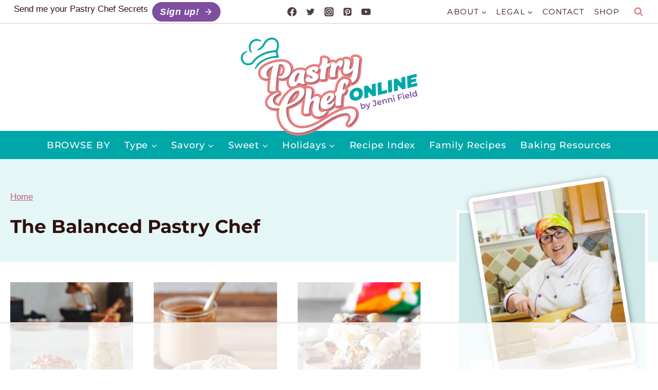

--- FILE ---
content_type: text/html; charset=UTF-8
request_url: https://pastrychefonline.com/blog/page/2/
body_size: 102695
content:
<!doctype html>
<html lang="en-US" class="no-js" itemtype="https://schema.org/Blog" itemscope>
<head>
	<meta charset="UTF-8">
	<meta name="viewport" content="width=device-width, initial-scale=1, minimum-scale=1">
	<script data-no-optimize="1" data-cfasync="false">!function(){"use strict";function e(e){const t=e.match(/((?=([a-z0-9._!#$%+^&*()[\]<>-]+))\2@[a-z0-9._-]+\.[a-z0-9._-]+)/gi);return t?t[0]:""}function t(t){return e(a(t.toLowerCase()))}function a(e){return e.replace(/\s/g,"")}async function n(e){const t={sha256Hash:"",sha1Hash:""};if(!("msCrypto"in window)&&"https:"===location.protocol&&"crypto"in window&&"TextEncoder"in window){const a=(new TextEncoder).encode(e),[n,c]=await Promise.all([s("SHA-256",a),s("SHA-1",a)]);t.sha256Hash=n,t.sha1Hash=c}return t}async function s(e,t){const a=await crypto.subtle.digest(e,t);return Array.from(new Uint8Array(a)).map(e=>("00"+e.toString(16)).slice(-2)).join("")}function c(e){let t=!0;return Object.keys(e).forEach(a=>{0===e[a].length&&(t=!1)}),t}function i(e,t,a){e.splice(t,1);const n="?"+e.join("&")+a.hash;history.replaceState(null,"",n)}var o={checkEmail:e,validateEmail:t,trimInput:a,hashEmail:n,hasHashes:c,removeEmailAndReplaceHistory:i,detectEmails:async function(){const e=new URL(window.location.href),a=Array.from(e.searchParams.entries()).map(e=>`${e[0]}=${e[1]}`);let s,o;const r=["adt_eih","sh_kit"];if(a.forEach((e,t)=>{const a=decodeURIComponent(e),[n,c]=a.split("=");if("adt_ei"===n&&(s={value:c,index:t,emsrc:"url"}),r.includes(n)){o={value:c,index:t,emsrc:"sh_kit"===n?"urlhck":"urlh"}}}),s)t(s.value)&&n(s.value).then(e=>{if(c(e)){const t={value:e,created:Date.now()};localStorage.setItem("adt_ei",JSON.stringify(t)),localStorage.setItem("adt_emsrc",s.emsrc)}});else if(o){const e={value:{sha256Hash:o.value,sha1Hash:""},created:Date.now()};localStorage.setItem("adt_ei",JSON.stringify(e)),localStorage.setItem("adt_emsrc",o.emsrc)}s&&i(a,s.index,e),o&&i(a,o.index,e)},cb:"adthrive"};const{detectEmails:r,cb:l}=o;r()}();
</script><meta name='robots' content='index, follow, max-image-preview:large, max-snippet:-1, max-video-preview:-1' />
	<style>img:is([sizes="auto" i], [sizes^="auto," i]) { contain-intrinsic-size: 3000px 1500px }</style>
	<meta name="pinterest-rich-pin" content="false" /><style data-no-optimize="1" data-cfasync="false">.adthrive-ad {
		margin-top: 10px;
		margin-bottom: 10px;
		text-align: center;
		overflow-x: visible;
		clear: both;
		line-height: 0;
	}
	.adthrive-device-desktop .adthrive-recipe,
.adthrive-device-tablet .adthrive-recipe {
	float: right;
	clear: right;
	margin-left: 10px;
}

/* White Background For Mobile Sticky Video Player */
.adthrive-collapse-mobile-background {
background-color: #fff!important;
}
.adthrive-top-collapse-close > svg > * {
stroke: black;
font-family: sans-serif;
}
.adthrive-top-collapse-wrapper-video-title,
.adthrive-top-collapse-wrapper-bar a a.adthrive-learn-more-link {
color: #000!important;
}
/* END White Background For Mobile Sticky Video Player */ 

/* for final sticky SB */
.adthrive-sidebar.adthrive-stuck {
margin-top: 75px;
}
/* for ESSAs */
.adthrive-sticky-sidebar > div {
top: 75px!important;
}

.adthrive-player-position.adthrive-collapse-float.adthrive-collapse-bottom-right {
right: 60px !important;
}

/* fix mobile site header ZD 326149 */
body.adthrive-device-phone .title-area {
min-width: unset!important;
}
body.adthrive-device-phone .site-header {
max-height: unset!important;
}

/* Font Size */
body {
font-size:20px!important;
line-height:1.6;
}
/* END Font Size */</style>
<script data-no-optimize="1" data-cfasync="false">
	window.adthriveCLS = {
		enabledLocations: ['Content', 'Recipe'],
		injectedSlots: [],
		injectedFromPlugin: true,
		branch: '68f818c',bucket: 'prod',			};
	window.adthriveCLS.siteAds = {"siteId":"65956b112168e809f868bf6f","siteName":"Pastry Chef Online","betaTester":false,"targeting":[{"value":"65956b112168e809f868bf6f","key":"siteId"},{"value":"65956b1157683e09f8f40c9d","key":"organizationId"},{"value":"Pastry Chef Online","key":"siteName"},{"value":"AdThrive Edge","key":"service"},{"value":"on","key":"bidding"},{"value":["Food"],"key":"verticals"}],"breakpoints":{"tablet":768,"desktop":1024},"adUnits":[{"sequence":9,"targeting":[{"value":["Sidebar"],"key":"location"},{"value":true,"key":"sticky"}],"devices":["desktop"],"name":"Sidebar_9","sticky":true,"location":"Sidebar","dynamic":{"pageSelector":"","spacing":0,"max":1,"lazyMax":null,"enable":true,"lazy":false,"elementSelector":".primary-sidebar","skip":0,"classNames":[],"position":"beforeend","every":1,"enabled":true},"stickyOverlapSelector":".site-footer","adSizes":[[160,600],[336,280],[320,50],[300,600],[250,250],[1,1],[320,100],[300,1050],[300,50],[300,420],[300,250]],"priority":291,"autosize":true},{"sequence":null,"targeting":[{"value":["Content"],"key":"location"}],"devices":["desktop"],"name":"Content","sticky":false,"location":"Content","dynamic":{"pageSelector":"body.single","spacing":0,"max":3,"lazyMax":96,"enable":true,"lazy":true,"elementSelector":".entry-content > *:not(h2):not(h3):not(span):not(.before-entry):not(.wprm-recipe-snippet):not(.dpsp-post-pinterest-image-hidden) + *:not(figure + ul):not(figure + ol),\n.entry-content .wp-block-group__inner-container:not(:has([style=\"background-color:#00a7a9\"])) > *:not(h2):not(h3):not(span):not(.before-entry):not(.wprm-recipe-snippet):not(.dpsp-post-pinterest-image-hidden) + *:not(figure + ul):not(figure + ol)","skip":7,"classNames":[],"position":"beforebegin","every":1,"enabled":true},"stickyOverlapSelector":"","adSizes":[[728,90],[336,280],[320,50],[468,60],[970,90],[250,250],[1,1],[320,100],[970,250],[1,2],[300,50],[300,300],[552,334],[728,250],[300,250]],"priority":199,"autosize":true},{"sequence":null,"targeting":[{"value":["Content"],"key":"location"}],"devices":["tablet","phone"],"name":"Content","sticky":false,"location":"Content","dynamic":{"pageSelector":"body.single","spacing":0,"max":3,"lazyMax":96,"enable":true,"lazy":true,"elementSelector":".entry-content > *:not(h2):not(h3):not(span):not(.before-entry):not(.wprm-recipe-snippet):not(.dpsp-post-pinterest-image-hidden) + *:not(figure + ul):not(figure + ol),\n.entry-content .wp-block-group__inner-container:not(:has([style=\"background-color:#00a7a9\"])) > *:not(h2):not(h3):not(span):not(.before-entry):not(.wprm-recipe-snippet):not(.dpsp-post-pinterest-image-hidden) + *:not(figure + ul):not(figure + ol)","skip":7,"classNames":[],"position":"beforebegin","every":1,"enabled":true},"stickyOverlapSelector":"","adSizes":[[728,90],[336,280],[320,50],[468,60],[970,90],[250,250],[1,1],[320,100],[970,250],[1,2],[300,50],[300,300],[552,334],[728,250],[300,250]],"priority":199,"autosize":true},{"sequence":1,"targeting":[{"value":["Recipe"],"key":"location"}],"devices":["desktop","tablet"],"name":"Recipe_1","sticky":false,"location":"Recipe","dynamic":{"pageSelector":"","spacing":0.7,"max":2,"lazyMax":3,"enable":true,"lazy":true,"elementSelector":" .wprm-recipe-equipment-container li, .wprm-recipe-ingredients-container li, .wprm-recipe-instructions-container li, .wprm-recipe-notes li, .wprm-recipe-notes span, .wprm-recipe-notes p, .wprm-nutrition-label-container","skip":0,"classNames":[],"position":"beforebegin","every":1,"enabled":true},"stickyOverlapSelector":"","adSizes":[[320,50],[250,250],[1,1],[320,100],[1,2],[300,50],[320,300],[300,390],[300,250]],"priority":-101,"autosize":true},{"sequence":5,"targeting":[{"value":["Recipe"],"key":"location"}],"devices":["phone"],"name":"Recipe_5","sticky":false,"location":"Recipe","dynamic":{"pageSelector":"","spacing":0,"max":1,"lazyMax":null,"enable":true,"lazy":false,"elementSelector":".wprm-recipe-equipment-container, .wprm-recipe-ingredients-container","skip":0,"classNames":[],"position":"beforebegin","every":1,"enabled":true},"stickyOverlapSelector":"","adSizes":[[320,50],[250,250],[1,1],[320,100],[1,2],[300,50],[320,300],[300,390],[300,250]],"priority":-105,"autosize":true},{"sequence":1,"targeting":[{"value":["Recipe"],"key":"location"}],"devices":["phone"],"name":"Recipe_1","sticky":false,"location":"Recipe","dynamic":{"pageSelector":"","spacing":0.5,"max":1,"lazyMax":2,"enable":true,"lazy":true,"elementSelector":".wprm-recipe-ingredients-container, .wprm-recipe-instructions-container, .wprm-recipe-notes-container, .wprm-nutrition-label-container","skip":0,"classNames":[],"position":"afterend","every":1,"enabled":true},"stickyOverlapSelector":"","adSizes":[[320,50],[250,250],[1,1],[320,100],[1,2],[300,50],[320,300],[300,390],[300,250]],"priority":-101,"autosize":true},{"sequence":null,"targeting":[{"value":["Below Post"],"key":"location"}],"devices":["desktop","tablet","phone"],"name":"Below_Post","sticky":false,"location":"Below Post","dynamic":{"pageSelector":"body.single","spacing":0.7,"max":0,"lazyMax":10,"enable":true,"lazy":true,"elementSelector":".nav-links, .comment-list > li","skip":0,"classNames":[],"position":"afterend","every":1,"enabled":true},"stickyOverlapSelector":"","adSizes":[[728,90],[336,280],[320,50],[468,60],[250,250],[1,1],[320,100],[970,250],[728,250],[300,250]],"priority":99,"autosize":true},{"sequence":null,"targeting":[{"value":["Footer"],"key":"location"},{"value":true,"key":"sticky"}],"devices":["desktop","phone","tablet"],"name":"Footer","sticky":true,"location":"Footer","dynamic":{"pageSelector":"","spacing":0,"max":1,"lazyMax":null,"enable":true,"lazy":false,"elementSelector":"body","skip":0,"classNames":[],"position":"beforeend","every":1,"enabled":true},"stickyOverlapSelector":"","adSizes":[[320,50],[320,100],[728,90],[970,90],[468,60],[1,1],[300,50]],"priority":-1,"autosize":true}],"adDensityLayout":{"mobile":{"adDensity":0.19,"onePerViewport":false},"pageOverrides":[{"mobile":{"adDensity":0.21,"onePerViewport":false},"note":"https://pastrychefonline.com/old-fashioned-fudge-recipe/","pageSelector":".postid-13141","desktop":{"adDensity":0.21,"onePerViewport":false}}],"desktop":{"adDensity":0.21,"onePerViewport":false}},"adDensityEnabled":true,"siteExperiments":[],"adTypes":{"sponsorTileDesktop":true,"interscrollerDesktop":true,"nativeBelowPostDesktop":true,"miniscroller":true,"largeFormatsMobile":true,"nativeMobileContent":true,"inRecipeRecommendationMobile":true,"nativeMobileRecipe":true,"sponsorTileMobile":true,"expandableCatalogAdsMobile":true,"outstreamMobile":true,"nativeHeaderMobile":true,"inRecipeRecommendationDesktop":true,"nativeDesktopContent":true,"outstreamDesktop":true,"animatedFooter":true,"expandableFooter":true,"nativeDesktopSidebar":true,"videoFootersMobile":true,"videoFootersDesktop":true,"interscroller":true,"nativeDesktopRecipe":true,"nativeHeaderDesktop":true,"nativeBelowPostMobile":true,"expandableCatalogAdsDesktop":true,"largeFormatsDesktop":true},"adOptions":{"theTradeDesk":true,"rtbhouse":true,"undertone":true,"sidebarConfig":{"dynamicStickySidebar":{"minHeight":2400,"enabled":true,"blockedSelectors":[]}},"footerCloseButton":true,"teads":true,"pmp":true,"thirtyThreeAcross":true,"sharethrough":true,"optimizeVideoPlayersForEarnings":true,"removeVideoTitleWrapper":true,"pubMatic":true,"infiniteScroll":false,"yahoossp":true,"improvedigital":true,"spa":false,"stickyContainerConfig":{"recipeDesktop":{"minHeight":400,"enabled":true},"blockedSelectors":[],"stickyHeaderSelectors":[],"content":{"minHeight":400,"enabled":true},"recipeMobile":{"minHeight":400,"enabled":true}},"sonobi":true,"yieldmo":true,"footerSelector":"","amazonUAM":true,"gamMCMEnabled":true,"gamMCMChildNetworkCode":"22597670778","rubicon":true,"conversant":true,"openx":true,"customCreativeEnabled":true,"secColor":"#000000","unruly":true,"mediaGrid":true,"bRealTime":true,"adInViewTime":null,"gumgum":true,"comscoreFooter":true,"desktopInterstitial":false,"footerCloseButtonDesktop":false,"ozone":false,"isAutoOptimized":true,"adform":true,"comscoreTAL":true,"targetaff":false,"bgColor":"#FFFFFF","advancePlaylistOptions":{"playlistPlayer":{"enabled":true},"relatedPlayer":{"enabled":false,"applyToFirst":false}},"amazonASR":false,"kargo":true,"liveRampATS":true,"footerCloseButtonMobile":false,"interstitialBlockedPageSelectors":"","prioritizeShorterVideoAds":true,"allowSmallerAdSizes":true,"wakeLock":{"desktopEnabled":true,"mobileValue":15,"mobileEnabled":true,"desktopValue":30},"mobileInterstitial":true,"tripleLift":true,"sensitiveCategories":["alc","ast","cbd","conl","cosm","dat","drg","gamc","gamv","pol","rel","sst","ssr","srh","ske","tob","wtl"],"liveRamp":true,"adthriveEmailIdentity":true,"criteo":true,"nativo":true,"infiniteScrollOptions":{"selector":"","heightThreshold":0},"siteAttributes":{"mobileHeaderSelectors":[],"desktopHeaderSelectors":[]},"dynamicContentSlotLazyLoading":true,"clsOptimizedAds":true,"ogury":true,"aidem":false,"verticals":["Food"],"inImage":false,"usCMP":{"enabled":false,"regions":[]},"advancePlaylist":true,"flipp":true,"delayLoading":true,"inImageZone":null,"appNexus":true,"rise":true,"liveRampId":"","infiniteScrollRefresh":false,"indexExchange":true},"siteAdsProfiles":[],"featureRollouts":{"erp":{"featureRolloutId":19,"data":null,"enabled":false}},"videoPlayers":{"contextual":{"autoplayCollapsibleEnabled":false,"overrideEmbedLocation":false,"defaultPlayerType":"static"},"videoEmbed":"wordpress","footerSelector":"","contentSpecificPlaylists":[{"isDraft":false,"playlistId":"TZLSoUjK","categories":[]}],"players":[{"playlistId":"mAawE5UO","pageSelector":"","devices":["mobile","desktop"],"description":"","skip":0,"title":"Stationary related player - desktop and mobile","type":"stationaryRelated","enabled":true,"formattedType":"Stationary Related","elementSelector":"","id":4085029,"position":"","saveVideoCloseState":false,"shuffle":false,"adPlayerTitle":"Stationary related player - desktop and mobile","playerId":"TelUXxxH"},{"playlistId":"mAawE5UO","pageSelector":"body.single","devices":["desktop"],"description":"","skip":4,"title":"MY LATEST VIDEOS","type":"stickyPlaylist","enabled":true,"formattedType":"Sticky Playlist","elementSelector":".entry-content > *:not(h2):not(h3):not(span):not(.before-entry):not(.wprm-recipe-snippet):not(.dpsp-post-pinterest-image-hidden),\n.entry-content .wp-block-group__inner-container > *:not(h2):not(h3):not(span):not(.before-entry):not(.wprm-recipe-snippet):not(.dpsp-post-pinterest-image-hidden)","id":4085030,"position":"afterend","saveVideoCloseState":false,"shuffle":false,"adPlayerTitle":"MY LATEST VIDEOS","mobileHeaderSelector":null,"playerId":"TelUXxxH"},{"playlistId":"mAawE5UO","pageSelector":"body.single","devices":["mobile"],"mobileLocation":"top-center","description":"","skip":4,"title":"MY LATEST VIDEOS","type":"stickyPlaylist","enabled":true,"formattedType":"Sticky Playlist","elementSelector":".entry-content > *:not(h2):not(h3):not(span):not(.before-entry):not(.wprm-recipe-snippet):not(.dpsp-post-pinterest-image-hidden),\n.entry-content .wp-block-group__inner-container > *:not(h2):not(h3):not(span):not(.before-entry):not(.wprm-recipe-snippet):not(.dpsp-post-pinterest-image-hidden)","id":4085031,"position":"afterend","saveVideoCloseState":false,"shuffle":false,"adPlayerTitle":"MY LATEST VIDEOS","mobileHeaderSelector":null,"playerId":"TelUXxxH"}],"partners":{"theTradeDesk":true,"unruly":true,"mediaGrid":true,"undertone":true,"gumgum":true,"adform":true,"pmp":true,"kargo":true,"thirtyThreeAcross":true,"stickyOutstream":{"desktop":{"enabled":true},"blockedPageSelectors":"","mobileLocation":"bottom-left","allowOnHomepage":true,"mobile":{"enabled":true},"saveVideoCloseState":false,"mobileHeaderSelector":"","allowForPageWithStickyPlayer":{"enabled":true}},"sharethrough":true,"tripleLift":true,"pubMatic":true,"criteo":true,"yahoossp":true,"nativo":true,"improvedigital":true,"aidem":false,"yieldmo":true,"amazonUAM":true,"rubicon":true,"appNexus":true,"rise":true,"openx":true,"indexExchange":true}}};</script>

<script data-no-optimize="1" data-cfasync="false">
(function(w, d) {
	w.adthrive = w.adthrive || {};
	w.adthrive.cmd = w.adthrive.cmd || [];
	w.adthrive.plugin = 'adthrive-ads-3.7.3';
	w.adthrive.host = 'ads.adthrive.com';
	w.adthrive.integration = 'plugin';

	var commitParam = (w.adthriveCLS && w.adthriveCLS.bucket !== 'prod' && w.adthriveCLS.branch) ? '&commit=' + w.adthriveCLS.branch : '';

	var s = d.createElement('script');
	s.async = true;
	s.referrerpolicy='no-referrer-when-downgrade';
	s.src = 'https://' + w.adthrive.host + '/sites/65956b112168e809f868bf6f/ads.min.js?referrer=' + w.encodeURIComponent(w.location.href) + commitParam + '&cb=' + (Math.floor(Math.random() * 100) + 1) + '';
	var n = d.getElementsByTagName('script')[0];
	n.parentNode.insertBefore(s, n);
})(window, document);
</script>
<link rel="dns-prefetch" href="https://ads.adthrive.com/"><link rel="preconnect" href="https://ads.adthrive.com/"><link rel="preconnect" href="https://ads.adthrive.com/" crossorigin>
	<!-- This site is optimized with the Yoast SEO Premium plugin v24.7 (Yoast SEO v24.7) - https://yoast.com/wordpress/plugins/seo/ -->
	<title>The Balanced Pastry Chef - Page 2 of 22 - Pastry Chef Online</title>
<link rel='preload' href='https://pastrychefonline.com/wp-content/uploads/2024/08/PastryCheckOnline-Signup-graphic-1024x378.jpg' as='image' imagesrcset='https://pastrychefonline.com/wp-content/uploads/2024/08/PastryCheckOnline-Signup-graphic-1024x378.jpg 1024w, https://pastrychefonline.com/wp-content/uploads/2024/08/PastryCheckOnline-Signup-graphic-700x258.jpg 700w, https://pastrychefonline.com/wp-content/uploads/2024/08/PastryCheckOnline-Signup-graphic-768x284.jpg 768w, https://pastrychefonline.com/wp-content/uploads/2024/08/PastryCheckOnline-Signup-graphic-150x55.jpg 150w, https://pastrychefonline.com/wp-content/uploads/2024/08/PastryCheckOnline-Signup-graphic.jpg 1200w' imagesizes='(max-width: 1024px) 100vw, 1024px' />
<link rel='preload' href='https://pastrychefonline.com/wp-content/uploads/2024/04/PastryCheckOnline-Logo.svg' as='image' imagesrcset='' imagesizes='' />
<link rel='preload' href='https://pastrychefonline.com/wp-content/uploads/2024/04/JenniField-23-768x1152.jpg' as='image' imagesrcset='https://pastrychefonline.com/wp-content/uploads/2024/04/JenniField-23-768x1152.jpg 768w, https://pastrychefonline.com/wp-content/uploads/2024/04/JenniField-23-467x700.jpg 467w, https://pastrychefonline.com/wp-content/uploads/2024/04/JenniField-23-683x1024.jpg 683w, https://pastrychefonline.com/wp-content/uploads/2024/04/JenniField-23-1024x1536.jpg 1024w, https://pastrychefonline.com/wp-content/uploads/2024/04/JenniField-23-scaled.jpg 1365w, https://pastrychefonline.com/wp-content/uploads/2024/04/JenniField-23-150x225.jpg 150w' imagesizes='auto, (max-width: 768px) 100vw, 768px' />

	<link rel="canonical" href="https://pastrychefonline.com/blog/page/2/" />
	<link rel="prev" href="https://pastrychefonline.com/blog/" />
	<link rel="next" href="https://pastrychefonline.com/blog/page/3/" />
	<meta property="og:locale" content="en_US" />
	<meta property="og:type" content="article" />
	<meta property="og:title" content="The Balanced Pastry Chef" />
	<meta property="og:url" content="https://pastrychefonline.com/blog/" />
	<meta property="og:site_name" content="Pastry Chef Online" />
	<script type="application/ld+json" class="yoast-schema-graph">{"@context":"https://schema.org","@graph":[{"@type":["WebPage","CollectionPage"],"@id":"https://pastrychefonline.com/blog/","url":"https://pastrychefonline.com/blog/page/2/","name":"The Balanced Pastry Chef - Page 2 of 22 - Pastry Chef Online","isPartOf":{"@id":"https://pastrychefonline.com/#website"},"datePublished":"2012-05-09T20:55:09+00:00","dateModified":"2013-10-18T22:46:01+00:00","breadcrumb":{"@id":"https://pastrychefonline.com/blog/page/2/#breadcrumb"},"inLanguage":"en-US"},{"@type":"BreadcrumbList","@id":"https://pastrychefonline.com/blog/page/2/#breadcrumb","itemListElement":[{"@type":"ListItem","position":1,"name":"Home","item":"https://pastrychefonline.com/"},{"@type":"ListItem","position":2,"name":"Recipe Index"}]},{"@type":"WebSite","@id":"https://pastrychefonline.com/#website","url":"https://pastrychefonline.com/","name":"Pastry Chef Online","description":"Dessert Recipes and Tutorials | Easy Dinner Ideas","publisher":{"@id":"https://pastrychefonline.com/#organization"},"potentialAction":[{"@type":"SearchAction","target":{"@type":"EntryPoint","urlTemplate":"https://pastrychefonline.com/?s={search_term_string}"},"query-input":{"@type":"PropertyValueSpecification","valueRequired":true,"valueName":"search_term_string"}}],"inLanguage":"en-US"},{"@type":"Organization","@id":"https://pastrychefonline.com/#organization","name":"Jenni Field's Pastry Chef Online","url":"https://pastrychefonline.com/","logo":{"@type":"ImageObject","inLanguage":"en-US","@id":"https://pastrychefonline.com/#/schema/logo/image/","url":"","contentUrl":"","caption":"Jenni Field's Pastry Chef Online"},"image":{"@id":"https://pastrychefonline.com/#/schema/logo/image/"},"sameAs":["https://www.facebook.com/PastryChefOnline","https://x.com/pastrychfonline","https://www.instagram.com/onlinepastrychef","https://www.linkedin.com/in/jenni-field-b2404359/","https://www.pinterest.com/onlinepastrychf","https://www.youtube.com/user/jmfield65"]}]}</script>
	<!-- / Yoast SEO Premium plugin. -->


<link rel="alternate" type="application/rss+xml" title="Pastry Chef Online &raquo; Feed" href="https://pastrychefonline.com/feed/" />
<link rel="alternate" type="application/rss+xml" title="Pastry Chef Online &raquo; Comments Feed" href="https://pastrychefonline.com/comments/feed/" />
			<script defer data-src="data:text/javascript,document.documentElement.classList.remove%28%20%27no-js%27%20%29%3B"></script>
			<link rel="alternate" type="application/rss+xml" title="Pastry Chef Online &raquo; Stories Feed" href="https://pastrychefonline.com/web-stories/feed/"><script defer data-src="data:text/javascript,window._wpemojiSettings%20%3D%20%7B%22baseUrl%22%3A%22https%3A%5C%2F%5C%2Fs.w.org%5C%2Fimages%5C%2Fcore%5C%2Femoji%5C%2F15.0.3%5C%2F72x72%5C%2F%22%2C%22ext%22%3A%22.png%22%2C%22svgUrl%22%3A%22https%3A%5C%2F%5C%2Fs.w.org%5C%2Fimages%5C%2Fcore%5C%2Femoji%5C%2F15.0.3%5C%2Fsvg%5C%2F%22%2C%22svgExt%22%3A%22.svg%22%2C%22source%22%3A%7B%22concatemoji%22%3A%22https%3A%5C%2F%5C%2Fpastrychefonline.com%5C%2Fwp-includes%5C%2Fjs%5C%2Fwp-emoji-release.min.js%3Fver%3D6.7.2%22%7D%7D%3B%0A%2F%2A%21%20This%20file%20is%20auto-generated%20%2A%2F%0A%21function%28i%2Cn%29%7Bvar%20o%2Cs%2Ce%3Bfunction%20c%28e%29%7Btry%7Bvar%20t%3D%7BsupportTests%3Ae%2Ctimestamp%3A%28new%20Date%29.valueOf%28%29%7D%3BsessionStorage.setItem%28o%2CJSON.stringify%28t%29%29%7Dcatch%28e%29%7B%7D%7Dfunction%20p%28e%2Ct%2Cn%29%7Be.clearRect%280%2C0%2Ce.canvas.width%2Ce.canvas.height%29%2Ce.fillText%28t%2C0%2C0%29%3Bvar%20t%3Dnew%20Uint32Array%28e.getImageData%280%2C0%2Ce.canvas.width%2Ce.canvas.height%29.data%29%2Cr%3D%28e.clearRect%280%2C0%2Ce.canvas.width%2Ce.canvas.height%29%2Ce.fillText%28n%2C0%2C0%29%2Cnew%20Uint32Array%28e.getImageData%280%2C0%2Ce.canvas.width%2Ce.canvas.height%29.data%29%29%3Breturn%20t.every%28function%28e%2Ct%29%7Breturn%20e%3D%3D%3Dr%5Bt%5D%7D%29%7Dfunction%20u%28e%2Ct%2Cn%29%7Bswitch%28t%29%7Bcase%22flag%22%3Areturn%20n%28e%2C%22%5Cud83c%5Cudff3%5Cufe0f%5Cu200d%5Cu26a7%5Cufe0f%22%2C%22%5Cud83c%5Cudff3%5Cufe0f%5Cu200b%5Cu26a7%5Cufe0f%22%29%3F%211%3A%21n%28e%2C%22%5Cud83c%5Cuddfa%5Cud83c%5Cuddf3%22%2C%22%5Cud83c%5Cuddfa%5Cu200b%5Cud83c%5Cuddf3%22%29%26%26%21n%28e%2C%22%5Cud83c%5Cudff4%5Cudb40%5Cudc67%5Cudb40%5Cudc62%5Cudb40%5Cudc65%5Cudb40%5Cudc6e%5Cudb40%5Cudc67%5Cudb40%5Cudc7f%22%2C%22%5Cud83c%5Cudff4%5Cu200b%5Cudb40%5Cudc67%5Cu200b%5Cudb40%5Cudc62%5Cu200b%5Cudb40%5Cudc65%5Cu200b%5Cudb40%5Cudc6e%5Cu200b%5Cudb40%5Cudc67%5Cu200b%5Cudb40%5Cudc7f%22%29%3Bcase%22emoji%22%3Areturn%21n%28e%2C%22%5Cud83d%5Cudc26%5Cu200d%5Cu2b1b%22%2C%22%5Cud83d%5Cudc26%5Cu200b%5Cu2b1b%22%29%7Dreturn%211%7Dfunction%20f%28e%2Ct%2Cn%29%7Bvar%20r%3D%22undefined%22%21%3Dtypeof%20WorkerGlobalScope%26%26self%20instanceof%20WorkerGlobalScope%3Fnew%20OffscreenCanvas%28300%2C150%29%3Ai.createElement%28%22canvas%22%29%2Ca%3Dr.getContext%28%222d%22%2C%7BwillReadFrequently%3A%210%7D%29%2Co%3D%28a.textBaseline%3D%22top%22%2Ca.font%3D%22600%2032px%20Arial%22%2C%7B%7D%29%3Breturn%20e.forEach%28function%28e%29%7Bo%5Be%5D%3Dt%28a%2Ce%2Cn%29%7D%29%2Co%7Dfunction%20t%28e%29%7Bvar%20t%3Di.createElement%28%22script%22%29%3Bt.src%3De%2Ct.defer%3D%210%2Ci.head.appendChild%28t%29%7D%22undefined%22%21%3Dtypeof%20Promise%26%26%28o%3D%22wpEmojiSettingsSupports%22%2Cs%3D%5B%22flag%22%2C%22emoji%22%5D%2Cn.supports%3D%7Beverything%3A%210%2CeverythingExceptFlag%3A%210%7D%2Ce%3Dnew%20Promise%28function%28e%29%7Bi.addEventListener%28%22DOMContentLoaded%22%2Ce%2C%7Bonce%3A%210%7D%29%7D%29%2Cnew%20Promise%28function%28t%29%7Bvar%20n%3Dfunction%28%29%7Btry%7Bvar%20e%3DJSON.parse%28sessionStorage.getItem%28o%29%29%3Bif%28%22object%22%3D%3Dtypeof%20e%26%26%22number%22%3D%3Dtypeof%20e.timestamp%26%26%28new%20Date%29.valueOf%28%29%3Ce.timestamp%2B604800%26%26%22object%22%3D%3Dtypeof%20e.supportTests%29return%20e.supportTests%7Dcatch%28e%29%7B%7Dreturn%20null%7D%28%29%3Bif%28%21n%29%7Bif%28%22undefined%22%21%3Dtypeof%20Worker%26%26%22undefined%22%21%3Dtypeof%20OffscreenCanvas%26%26%22undefined%22%21%3Dtypeof%20URL%26%26URL.createObjectURL%26%26%22undefined%22%21%3Dtypeof%20Blob%29try%7Bvar%20e%3D%22postMessage%28%22%2Bf.toString%28%29%2B%22%28%22%2B%5BJSON.stringify%28s%29%2Cu.toString%28%29%2Cp.toString%28%29%5D.join%28%22%2C%22%29%2B%22%29%29%3B%22%2Cr%3Dnew%20Blob%28%5Be%5D%2C%7Btype%3A%22text%2Fjavascript%22%7D%29%2Ca%3Dnew%20Worker%28URL.createObjectURL%28r%29%2C%7Bname%3A%22wpTestEmojiSupports%22%7D%29%3Breturn%20void%28a.onmessage%3Dfunction%28e%29%7Bc%28n%3De.data%29%2Ca.terminate%28%29%2Ct%28n%29%7D%29%7Dcatch%28e%29%7B%7Dc%28n%3Df%28s%2Cu%2Cp%29%29%7Dt%28n%29%7D%29.then%28function%28e%29%7Bfor%28var%20t%20in%20e%29n.supports%5Bt%5D%3De%5Bt%5D%2Cn.supports.everything%3Dn.supports.everything%26%26n.supports%5Bt%5D%2C%22flag%22%21%3D%3Dt%26%26%28n.supports.everythingExceptFlag%3Dn.supports.everythingExceptFlag%26%26n.supports%5Bt%5D%29%3Bn.supports.everythingExceptFlag%3Dn.supports.everythingExceptFlag%26%26%21n.supports.flag%2Cn.DOMReady%3D%211%2Cn.readyCallback%3Dfunction%28%29%7Bn.DOMReady%3D%210%7D%7D%29.then%28function%28%29%7Breturn%20e%7D%29.then%28function%28%29%7Bvar%20e%3Bn.supports.everything%7C%7C%28n.readyCallback%28%29%2C%28e%3Dn.source%7C%7C%7B%7D%29.concatemoji%3Ft%28e.concatemoji%29%3Ae.wpemoji%26%26e.twemoji%26%26%28t%28e.twemoji%29%2Ct%28e.wpemoji%29%29%29%7D%29%29%7D%28%28window%2Cdocument%29%2Cwindow._wpemojiSettings%29%3B"></script>
<style class='flying-press-used-css' original-href='https://pastrychefonline.com/wp-content/cache/flying-press/cbb3eda1cc7e.public-modern.css'>:root{--comment-rating-star-color:#343434}:root{--wprm-popup-font-size:16px;--wprm-popup-background:#fff;--wprm-popup-title:#000;--wprm-popup-content:#444;--wprm-popup-button-background:#5a822b;--wprm-popup-button-text:#fff}.wprm-popup-modal.is-open{display:block}@keyframes wprmPopupModalFadeIn{0%{opacity:0}to{opacity:1}}@keyframes wprmPopupModalFadeOut{0%{opacity:1}to{opacity:0}}@keyframes wprmPopupModalSlideIn{0%{transform:translateY(15%)}to{transform:translateY(0)}}@keyframes wprmPopupModalSlideOut{0%{transform:translateY(0)}to{transform:translateY(-10%)}}@media(max-width:782px){#wp-admin-bar-wp-recipe-maker .ab-icon{margin-left:4px}}@keyframes wprmSpin{to{-webkit-transform:rotate(1turn)}}@-webkit-keyframes wprmSpin{to{-webkit-transform:rotate(1turn)}}@media (max-width:450px){.wprm-call-to-action.wprm-call-to-action-simple{flex-wrap:wrap}}@media (min-width:451px){.wprm-recipe-table-borders-empty .wprm-recipe-block-container-table{border:none!important}}@media (max-width:450px){.wprm-recipe-details-container-table{border:none!important;display:block;margin:5px 0;padding:0}}@media only screen and (max-width:600px){.wprm-recipe-details-unit{font-size:1em}}@media (max-width:450px){.wprm-container-columns-spaced,.wprm-container-columns-spaced-middle{display:block}}@media only screen and (max-width:640px){.rtl .wprm-container-float-left,.rtl .wprm-container-float-right,.wprm-container-float-left,.wprm-container-float-right{float:none;margin-left:0;margin-right:0}}.wprm-expandable-container.wprm-expandable-collapsed .wprm-expandable-button-hide,.wprm-expandable-container.wprm-expandable-collapsed .wprm-expandable-content,.wprm-expandable-container.wprm-expandable-expanded .wprm-expandable-button-show{display:none}.wprm-recipe-shop-instacart-loading{cursor:wait;opacity:.5}@font-face{font-display:swap;font-family:Instacart;font-style:normal;font-weight:400;src:url(https://pastrychefonline.com/wp-content/plugins/wp-recipe-maker/dist/fonts/instacart.woff2) format("woff2")}@media (max-width:480px){.wprm-layout-column-container:not(.wprm-column-rows-never){display:block}}@media (max-width:768px){.wprm-column-rows-tablet{display:block}}.wprm-toggle-container button.wprm-toggle.wprm-toggle-active .wprm-toggle-icon-inactive{display:none}.wprm-toggle-container button.wprm-toggle:not(.wprm-toggle-active){background:none!important;color:inherit!important}.wprm-toggle-container button.wprm-toggle:not(.wprm-toggle-active) .wprm-toggle-icon-active{display:none}</style>
<link rel='stylesheet' id='wprm-public-css' href='https://pastrychefonline.com/wp-content/cache/flying-press/cbb3eda1cc7e.public-modern.css' media="print"  onload="this.onload=null;this.rel='stylesheet';this.media='all';"/>
<style id='wp-emoji-styles-inline-css'>img.wp-smiley, img.emoji {
		display: inline !important;
		border: none !important;
		box-shadow: none !important;
		height: 1em !important;
		width: 1em !important;
		margin: 0 0.07em !important;
		vertical-align: -0.1em !important;
		background: none !important;
		padding: 0 !important;
	}</style>
<style class='flying-press-used-css' original-href='https://pastrychefonline.com/wp-content/cache/flying-press/8c9f31823282.style.min.css'>@charset "UTF-8";.wp-block-button__link{box-sizing:border-box;cursor:pointer;display:inline-block;text-align:center;word-break:break-word}.wp-block-button__link.aligncenter{text-align:center}:where(.wp-block-button__link){border-radius:9999px;box-shadow:none;padding:calc(.667em + 2px) calc(1.333em + 2px);text-decoration:none}:root :where(.wp-block-button .wp-block-button__link.is-style-outline),:root :where(.wp-block-button.is-style-outline>.wp-block-button__link){border:2px solid;padding:.667em 1.333em}:root :where(.wp-block-button .wp-block-button__link.is-style-outline:not(.has-text-color)),:root :where(.wp-block-button.is-style-outline>.wp-block-button__link:not(.has-text-color)){color:currentColor}:root :where(.wp-block-button .wp-block-button__link.is-style-outline:not(.has-background)),:root :where(.wp-block-button.is-style-outline>.wp-block-button__link:not(.has-background)){background-color:initial;background-image:none}@media (min-width:782px){.wp-block-columns{flex-wrap:nowrap!important}}@media (max-width:781px){.wp-block-columns:not(.is-not-stacked-on-mobile)>.wp-block-column{flex-basis:100%!important}}@media (min-width:782px){.wp-block-columns:not(.is-not-stacked-on-mobile)>.wp-block-column{flex-basis:0%;flex-grow:1}}:where(.wp-block-columns){margin-bottom:1.75em}:where(.wp-block-columns.has-background){padding:1.25em 2.375em}:where(.wp-block-post-comments input[type=submit]){border:none}@supports (-webkit-touch-callout:inherit){.wp-block-cover-image.has-parallax,.wp-block-cover.has-parallax,.wp-block-cover__image-background.has-parallax,video.wp-block-cover__video-background.has-parallax{background-attachment:scroll}}@media (prefers-reduced-motion:reduce){.wp-block-cover-image.has-parallax,.wp-block-cover.has-parallax,.wp-block-cover__image-background.has-parallax,video.wp-block-cover__video-background.has-parallax{background-attachment:scroll}}.wp-block-cover-image-text,.wp-block-cover-image-text a,.wp-block-cover-image-text a:active,.wp-block-cover-image-text a:focus,.wp-block-cover-image-text a:hover,.wp-block-cover-text,.wp-block-cover-text a,.wp-block-cover-text a:active,.wp-block-cover-text a:focus,.wp-block-cover-text a:hover,section.wp-block-cover-image h2,section.wp-block-cover-image h2 a,section.wp-block-cover-image h2 a:active,section.wp-block-cover-image h2 a:focus,section.wp-block-cover-image h2 a:hover{color:#fff}:where(.wp-block-cover-image:not(.has-text-color)),:where(.wp-block-cover:not(.has-text-color)){color:#fff}:where(.wp-block-cover-image.is-light:not(.has-text-color)),:where(.wp-block-cover.is-light:not(.has-text-color)){color:#000}:root :where(.wp-block-cover h1:not(.has-text-color)),:root :where(.wp-block-cover h2:not(.has-text-color)),:root :where(.wp-block-cover h3:not(.has-text-color)),:root :where(.wp-block-cover h4:not(.has-text-color)),:root :where(.wp-block-cover h5:not(.has-text-color)),:root :where(.wp-block-cover h6:not(.has-text-color)),:root :where(.wp-block-cover p:not(.has-text-color)){color:inherit}:where(.wp-block-file){margin-bottom:1.5em}:where(.wp-block-file__button){border-radius:2em;display:inline-block;padding:.5em 1em}:where(.wp-block-file__button):is(a):active,:where(.wp-block-file__button):is(a):focus,:where(.wp-block-file__button):is(a):hover,:where(.wp-block-file__button):is(a):visited{box-shadow:none;color:#fff;opacity:.85;text-decoration:none}@media (min-width:600px){.blocks-gallery-grid:not(.has-nested-images).columns-3 .blocks-gallery-image,.blocks-gallery-grid:not(.has-nested-images).columns-3 .blocks-gallery-item,.wp-block-gallery:not(.has-nested-images).columns-3 .blocks-gallery-image,.wp-block-gallery:not(.has-nested-images).columns-3 .blocks-gallery-item{margin-right:1em;width:calc(33.33333% - .66667em)}}@media (hover:none){.wp-block-gallery.has-nested-images figure.wp-block-image figcaption{scrollbar-color:#fffc #0000}}@media (min-width:600px){.wp-block-gallery.has-nested-images.columns-3 figure.wp-block-image:not(#individual-image){width:calc(33.33333% - var(--wp--style--unstable-gallery-gap, 16px)*.66667)}}:where(.wp-block-group.wp-block-group-is-layout-constrained){position:relative}.wp-block-image a{display:inline-block}.wp-block-image img{box-sizing:border-box;height:auto;max-width:100%;vertical-align:bottom}@media (prefers-reduced-motion:no-preference){.wp-block-image img.hide{visibility:hidden}}.wp-block-image[style*=border-radius] img,.wp-block-image[style*=border-radius]>a{border-radius:inherit}.wp-block-image.aligncenter{text-align:center}.wp-block-image.alignfull a,.wp-block-image.alignwide a{width:100%}.wp-block-image.alignfull img,.wp-block-image.alignwide img{height:auto;width:100%}.wp-block-image .aligncenter,.wp-block-image .alignleft,.wp-block-image .alignright,.wp-block-image.aligncenter,.wp-block-image.alignleft,.wp-block-image.alignright{display:table}.wp-block-image .aligncenter{margin-left:auto;margin-right:auto}.wp-block-image :where(figcaption){margin-bottom:1em;margin-top:.5em}@supports ((-webkit-mask-image:none) or (mask-image:none)) or (-webkit-mask-image:none){.wp-block-image.is-style-circle-mask img{border-radius:0;-webkit-mask-image:url('data:image/svg+xml;utf8,<svg viewBox="0 0 100 100" xmlns="http://www.w3.org/2000/svg"><circle cx="50" cy="50" r="50"/></svg>');mask-image:url('data:image/svg+xml;utf8,<svg viewBox="0 0 100 100" xmlns="http://www.w3.org/2000/svg"><circle cx="50" cy="50" r="50"/></svg>');mask-mode:alpha;-webkit-mask-position:center;mask-position:center;-webkit-mask-repeat:no-repeat;mask-repeat:no-repeat;-webkit-mask-size:contain;mask-size:contain}}.wp-block-image figure{margin:0}.wp-lightbox-container button:focus,.wp-lightbox-container button:hover,.wp-lightbox-container button:not(:hover):not(:active):not(.has-background){background-color:#5a5a5a40;border:none}.wp-lightbox-overlay .close-button:focus,.wp-lightbox-overlay .close-button:hover,.wp-lightbox-overlay .close-button:not(:hover):not(:active):not(.has-background){background:none;border:none}.wp-lightbox-overlay.active{animation:turn-on-visibility .25s both;visibility:visible}.wp-lightbox-overlay.active img{animation:turn-on-visibility .35s both}.wp-lightbox-overlay.show-closing-animation:not(.active){animation:turn-off-visibility .35s both}.wp-lightbox-overlay.show-closing-animation:not(.active) img{animation:turn-off-visibility .25s both}@media (prefers-reduced-motion:no-preference){.wp-lightbox-overlay.zoom.active{animation:none;opacity:1;visibility:visible}.wp-lightbox-overlay.zoom.active .lightbox-image-container{animation:lightbox-zoom-in .4s}.wp-lightbox-overlay.zoom.active .lightbox-image-container img{animation:none}.wp-lightbox-overlay.zoom.active .scrim{animation:turn-on-visibility .4s forwards}.wp-lightbox-overlay.zoom.show-closing-animation:not(.active){animation:none}.wp-lightbox-overlay.zoom.show-closing-animation:not(.active) .lightbox-image-container{animation:lightbox-zoom-out .4s}.wp-lightbox-overlay.zoom.show-closing-animation:not(.active) .lightbox-image-container img{animation:none}.wp-lightbox-overlay.zoom.show-closing-animation:not(.active) .scrim{animation:turn-off-visibility .4s forwards}}@keyframes show-content-image{0%{visibility:hidden}99%{visibility:hidden}to{visibility:visible}}@keyframes turn-on-visibility{0%{opacity:0}to{opacity:1}}@keyframes turn-off-visibility{0%{opacity:1;visibility:visible}99%{opacity:0;visibility:visible}to{opacity:0;visibility:hidden}}@keyframes lightbox-zoom-in{0%{transform:translate(calc((-100vw + var(--wp--lightbox-scrollbar-width))/2 + var(--wp--lightbox-initial-left-position)),calc(-50vh + var(--wp--lightbox-initial-top-position))) scale(var(--wp--lightbox-scale))}to{transform:translate(-50%,-50%) scale(1)}}@keyframes lightbox-zoom-out{0%{transform:translate(-50%,-50%) scale(1);visibility:visible}99%{visibility:visible}to{transform:translate(calc((-100vw + var(--wp--lightbox-scrollbar-width))/2 + var(--wp--lightbox-initial-left-position)),calc(-50vh + var(--wp--lightbox-initial-top-position))) scale(var(--wp--lightbox-scale));visibility:hidden}}:where(.wp-block-latest-comments:not([style*=line-height] .wp-block-latest-comments__comment)){line-height:1.1}:where(.wp-block-latest-comments:not([style*=line-height] .wp-block-latest-comments__comment-excerpt p)){line-height:1.8}@media (min-width:600px){.wp-block-latest-posts.columns-2 li{width:calc(50% - .625em)}}:root :where(.wp-block-latest-posts.is-grid){padding:0}:root :where(.wp-block-latest-posts.wp-block-latest-posts__list){padding-left:0}ol,ul{box-sizing:border-box}:root :where(.wp-block-list.has-background){padding:1.25em 2.375em}.wp-block-media-text{/*!rtl:begin:ignore*/direction:ltr;/*!rtl:end:ignore*/display:grid;grid-template-columns:50% 1fr;grid-template-rows:auto}.wp-block-media-text>.wp-block-media-text__media{/*!rtl:begin:ignore*/grid-column:1;grid-row:1;/*!rtl:end:ignore*/margin:0}.wp-block-media-text>.wp-block-media-text__content{direction:ltr;/*!rtl:begin:ignore*/grid-column:2;grid-row:1;/*!rtl:end:ignore*/padding:0 8%;word-break:break-word}.wp-block-media-text.has-media-on-the-right>.wp-block-media-text__media{/*!rtl:begin:ignore*/grid-column:2;grid-row:1 /*!rtl:end:ignore*/}.wp-block-media-text.has-media-on-the-right>.wp-block-media-text__content{/*!rtl:begin:ignore*/grid-column:1;grid-row:1 /*!rtl:end:ignore*/}@media (max-width:600px){.wp-block-media-text.is-stacked-on-mobile{grid-template-columns:100%!important}}.wp-block-navigation.has-text-decoration-underline .wp-block-navigation-item__content,.wp-block-navigation.has-text-decoration-underline .wp-block-navigation-item__content:active,.wp-block-navigation.has-text-decoration-underline .wp-block-navigation-item__content:focus{text-decoration:underline}.wp-block-navigation.has-text-decoration-line-through .wp-block-navigation-item__content,.wp-block-navigation.has-text-decoration-line-through .wp-block-navigation-item__content:active,.wp-block-navigation.has-text-decoration-line-through .wp-block-navigation-item__content:focus{text-decoration:line-through}.wp-block-navigation :where(a),.wp-block-navigation :where(a:active),.wp-block-navigation :where(a:focus){text-decoration:none}@media (min-width:782px){.wp-block-navigation .has-child .wp-block-navigation__submenu-container .wp-block-navigation__submenu-container{left:100%;top:-1px}}@media (min-width:782px){.wp-block-navigation.has-background .has-child .wp-block-navigation__submenu-container .wp-block-navigation__submenu-container{left:100%;top:0}}:where(.wp-block-navigation.has-background .wp-block-navigation-item a:not(.wp-element-button)),:where(.wp-block-navigation.has-background .wp-block-navigation-submenu a:not(.wp-element-button)){padding:.5em 1em}:where(.wp-block-navigation .wp-block-navigation__submenu-container .wp-block-navigation-item a:not(.wp-element-button)),:where(.wp-block-navigation .wp-block-navigation__submenu-container .wp-block-navigation-submenu a:not(.wp-element-button)),:where(.wp-block-navigation .wp-block-navigation__submenu-container .wp-block-navigation-submenu button.wp-block-navigation-item__content),:where(.wp-block-navigation .wp-block-navigation__submenu-container .wp-block-pages-list__item button.wp-block-navigation-item__content){padding:.5em 1em}@media (min-width:782px){.wp-block-navigation.items-justified-right .wp-block-navigation__container .has-child .wp-block-navigation__submenu-container .wp-block-navigation__submenu-container,.wp-block-navigation.items-justified-right .wp-block-page-list>.has-child .wp-block-navigation__submenu-container .wp-block-navigation__submenu-container,.wp-block-navigation.items-justified-space-between .wp-block-page-list>.has-child:last-child .wp-block-navigation__submenu-container .wp-block-navigation__submenu-container,.wp-block-navigation.items-justified-space-between>.wp-block-navigation__container>.has-child:last-child .wp-block-navigation__submenu-container .wp-block-navigation__submenu-container{left:auto;right:100%}}@keyframes overlay-menu__fade-in-animation{0%{opacity:0;transform:translateY(.5em)}to{opacity:1;transform:translateY(0)}}@media (prefers-reduced-motion:reduce){.wp-block-navigation__responsive-container.is-menu-open{animation-delay:0s;animation-duration:1ms}}@media (min-width:600px){.wp-block-navigation__responsive-container:not(.hidden-by-default):not(.is-menu-open){background-color:inherit;display:block;position:relative;width:100%;z-index:auto}}@media (min-width:600px){.wp-block-navigation__responsive-container-open:not(.always-shown){display:none}}@media (min-width:782px){.has-modal-open .admin-bar .is-menu-open .wp-block-navigation__responsive-dialog{margin-top:32px}}:root :where(p.has-background){padding:1.25em 2.375em}:where(p.has-text-color:not(.has-link-color)) a{color:inherit}:where(.wp-block-post-comments-form) input:not([type=submit]),:where(.wp-block-post-comments-form) textarea{border:1px solid #949494;font-family:inherit;font-size:1em}:where(.wp-block-post-comments-form) input:where(:not([type=submit]):not([type=checkbox])),:where(.wp-block-post-comments-form) textarea{padding:calc(.667em + 2px)}:where(.wp-block-post-excerpt){box-sizing:border-box;margin-bottom:var(--wp--style--block-gap);margin-top:var(--wp--style--block-gap)}:where(.wp-block-preformatted.has-background){padding:1.25em 2.375em}@media (min-width:600px){.wp-block-post-template.is-flex-container.is-flex-container.columns-2>li{width:calc(50% - .625em)}}@media (max-width:600px){.wp-block-post-template-is-layout-grid.wp-block-post-template-is-layout-grid.wp-block-post-template-is-layout-grid.wp-block-post-template-is-layout-grid{grid-template-columns:1fr}}.wp-block-read-more:where(:not([style*=text-decoration])):active,.wp-block-read-more:where(:not([style*=text-decoration])):focus{text-decoration:none}@media (min-width:600px){ul.wp-block-rss.columns-2 li{width:calc(50% - 1em)}}.wp-block-search__button{margin-left:10px;word-break:normal}.wp-block-search__button.has-icon{line-height:0}.wp-block-search__button svg{height:1.25em;min-height:24px;min-width:24px;width:1.25em;fill:currentColor;vertical-align:text-bottom}:where(.wp-block-search__button){border:1px solid #ccc;padding:6px 10px}.wp-block-search__inside-wrapper{display:flex;flex:auto;flex-wrap:nowrap;max-width:100%}.wp-block-search__label{width:100%}.wp-block-search__input{appearance:none;border:1px solid #949494;flex-grow:1;margin-left:0;margin-right:0;min-width:3rem;padding:8px;text-decoration:unset!important}:where(.wp-block-search__input){font-family:inherit;font-size:inherit;font-style:inherit;font-weight:inherit;letter-spacing:inherit;line-height:inherit;text-transform:inherit}:where(.wp-block-search__button-inside .wp-block-search__inside-wrapper){border:1px solid #949494;box-sizing:border-box;padding:4px}:where(.wp-block-search__button-inside .wp-block-search__inside-wrapper) .wp-block-search__input{border:none;border-radius:0;padding:0 4px}:where(.wp-block-search__button-inside .wp-block-search__inside-wrapper) .wp-block-search__input:focus{outline:none}:where(.wp-block-search__button-inside .wp-block-search__inside-wrapper) :where(.wp-block-search__button){padding:4px 8px}.wp-block-search.aligncenter .wp-block-search__inside-wrapper{margin:auto}:root :where(.wp-block-separator.is-style-dots){height:auto;line-height:1;text-align:center}:root :where(.wp-block-separator.is-style-dots):before{color:currentColor;content:"···";font-family:serif;font-size:1.5em;letter-spacing:2em;padding-left:2em}:root :where(.wp-block-site-logo.is-style-rounded){border-radius:9999px}.wp-block-social-links{background:none;box-sizing:border-box;margin-left:0;padding-left:0;padding-right:0;text-indent:0}.wp-block-social-links .wp-social-link a,.wp-block-social-links .wp-social-link a:hover{border-bottom:0;box-shadow:none;text-decoration:none}.wp-block-social-links .wp-social-link svg{height:1em;width:1em}.wp-block-social-links .wp-social-link span:not(.screen-reader-text){font-size:.65em;margin-left:.5em;margin-right:.5em}.wp-block-social-links,.wp-block-social-links.has-normal-icon-size{font-size:24px}.wp-block-social-links.aligncenter{display:flex;justify-content:center}.wp-block-social-link{border-radius:9999px;display:block;height:auto;transition:transform .1s ease}@media (prefers-reduced-motion:reduce){.wp-block-social-link{transition-delay:0s;transition-duration:0s}}.wp-block-social-link a{align-items:center;display:flex;line-height:0;transition:transform .1s ease}.wp-block-social-link:hover{transform:scale(1.1)}.wp-block-social-links .wp-block-social-link.wp-social-link{display:inline-block;margin:0;padding:0}.wp-block-social-links .wp-block-social-link.wp-social-link .wp-block-social-link-anchor,.wp-block-social-links .wp-block-social-link.wp-social-link .wp-block-social-link-anchor svg,.wp-block-social-links .wp-block-social-link.wp-social-link .wp-block-social-link-anchor:active,.wp-block-social-links .wp-block-social-link.wp-social-link .wp-block-social-link-anchor:hover,.wp-block-social-links .wp-block-social-link.wp-social-link .wp-block-social-link-anchor:visited{color:currentColor;fill:currentColor}:where(.wp-block-social-links:not(.is-style-logos-only)) .wp-social-link{background-color:#f0f0f0;color:#444}:where(.wp-block-social-links:not(.is-style-logos-only)) .wp-social-link-facebook{background-color:#0866ff;color:#fff}:where(.wp-block-social-links:not(.is-style-logos-only)) .wp-social-link-instagram{background-color:#f00075;color:#fff}:where(.wp-block-social-links:not(.is-style-logos-only)) .wp-social-link-pinterest{background-color:#e60122;color:#fff}:where(.wp-block-social-links:not(.is-style-logos-only)) .wp-social-link-tiktok{background-color:#000;color:#fff}:where(.wp-block-social-links:not(.is-style-logos-only)) .wp-social-link-x{background-color:#000;color:#fff}:where(.wp-block-social-links:not(.is-style-logos-only)) .wp-social-link-youtube{background-color:red;color:#fff}:where(.wp-block-social-links.is-style-logos-only) .wp-social-link{background:none}:where(.wp-block-social-links.is-style-logos-only) .wp-social-link svg{height:1.25em;width:1.25em}:where(.wp-block-social-links.is-style-logos-only) .wp-social-link-facebook{color:#0866ff}:where(.wp-block-social-links.is-style-logos-only) .wp-social-link-instagram{color:#f00075}:where(.wp-block-social-links.is-style-logos-only) .wp-social-link-pinterest{color:#e60122}:where(.wp-block-social-links.is-style-logos-only) .wp-social-link-tiktok{color:#000}:where(.wp-block-social-links.is-style-logos-only) .wp-social-link-x{color:#000}:where(.wp-block-social-links.is-style-logos-only) .wp-social-link-youtube{color:red}:root :where(.wp-block-social-links .wp-social-link a){padding:.25em}:root :where(.wp-block-social-links.is-style-logos-only .wp-social-link a){padding:0}:root :where(.wp-block-social-links.is-style-pill-shape .wp-social-link a){padding-left:.66667em;padding-right:.66667em}:root :where(.wp-block-tag-cloud.is-style-outline){display:flex;flex-wrap:wrap;gap:1ch}:root :where(.wp-block-tag-cloud.is-style-outline a){border:1px solid;font-size:unset!important;margin-right:0;padding:1ch 2ch;text-decoration:none!important}:root :where(.wp-block-table-of-contents){box-sizing:border-box}:where(.wp-block-term-description){box-sizing:border-box;margin-bottom:var(--wp--style--block-gap);margin-top:var(--wp--style--block-gap)}:where(pre.wp-block-verse){font-family:inherit}@supports (position:sticky){.wp-block-video [poster]{object-fit:cover}}.editor-styles-wrapper,.entry-content{counter-reset:footnotes}.wp-element-button{cursor:pointer}:root{--wp--preset--font-size--normal:16px;--wp--preset--font-size--huge:42px}.aligncenter{clear:both}.screen-reader-text{border:0;clip:rect(1px,1px,1px,1px);clip-path:inset(50%);height:1px;margin:-1px;overflow:hidden;padding:0;position:absolute;width:1px;word-wrap:normal!important}.screen-reader-text:focus{background-color:#ddd;clip:auto!important;clip-path:none;color:#444;display:block;font-size:1em;height:auto;left:5px;line-height:normal;padding:15px 23px 14px;text-decoration:none;top:5px;width:auto;z-index:100000}html :where(.has-border-color){border-style:solid}html :where([style*=border-top-color]){border-top-style:solid}html :where([style*=border-right-color]){border-right-style:solid}html :where([style*=border-bottom-color]){border-bottom-style:solid}html :where([style*=border-left-color]){border-left-style:solid}html :where([style*=border-width]){border-style:solid}html :where([style*=border-top-width]){border-top-style:solid}html :where([style*=border-right-width]){border-right-style:solid}html :where([style*=border-bottom-width]){border-bottom-style:solid}html :where([style*=border-left-width]){border-left-style:solid}html :where(img[class*=wp-image-]){height:auto;max-width:100%}:where(figure){margin:0 0 1em}html :where(.is-position-sticky){--wp-admin--admin-bar--position-offset:var(--wp-admin--admin-bar--height,0px)}@media screen and (max-width:600px){html :where(.is-position-sticky){--wp-admin--admin-bar--position-offset:0px}}</style>
<link rel='stylesheet' id='wp-block-library-css' href='https://pastrychefonline.com/wp-content/cache/flying-press/8c9f31823282.style.min.css' media="print"  onload="this.onload=null;this.rel='stylesheet';this.media='all';"/>
<style class='flying-press-used-css' original-href='https://pastrychefonline.com/wp-content/cache/flying-press/35ddc7012a86.blocks.style.build.css'></style>
<link rel='stylesheet' id='advanced-gutenberg-blocks-style-css' href='https://pastrychefonline.com/wp-content/cache/flying-press/35ddc7012a86.blocks.style.build.css' media="print"  onload="this.onload=null;this.rel='stylesheet';this.media='all';"/>
<style class='flying-press-used-css' original-href='https://pastrychefonline.com/wp-content/cache/flying-press/088ed015d384.frontend_blocks_deprecated_v2.css'>:is(.ugb-highlight,.stk-highlight)[style*=background]{display:inline;padding:.1em .4em}.ugb-accordion.ugb-accordion--v2.ugb-accordion--open>.ugb-inner-block>.ugb-block-content>.ugb-accordion__item>.ugb-accordion__heading .ugb-accordion__arrow{transform:rotate(180deg)}.ugb-accordion.ugb-accordion--v2:not(.ugb-accordion--open) .ugb-accordion__heading{margin-bottom:0}.ugb-accordion.ugb-accordion--v2:not(.ugb-accordion--open) .ugb-accordion__content{max-height:0;opacity:0;transform:translateY(25px)}.ugb-count-up.ugb-countup--v4 .ugb-countup--hide,.ugb-count-up.ugb-countup--v4 .ugb-countup-hide{visibility:hidden}.ugb-expand.ugb-expand--more .ugb-expand__less-text,.ugb-expand.ugb-expand--more .ugb-expand__more-toggle-text{display:none}.ugb-expand.ugb-expand--more .ugb-expand__more-text{display:block!important}.ugb-expand.ugb-expand--more .ugb-expand__less-toggle-text{display:inline-block!important}.ugb-main-block,[class*=ugb-] form[class*=-link],[class*=ugb-]+form[class*=-link],form[class*=ugb-][class*=-link]{align-items:center;display:flex;justify-content:center}div[class^=wp-block-ugb-]{z-index:1}@supports (-webkit-touch-callout:inherit){[class*=ugb-]{background-attachment:scroll!important}}@media screen and (max-width:600px){.ugb-accordion.ugb-accordion--v2.ugb-accordion.ugb-accordion--design-basic .ugb-accordion__heading,.ugb-blockquote.ugb-blockquote--v3.ugb-blockquote--design-basic .ugb-blockquote__item{padding:35px 17.5px}}@media screen and (min-width:1025px){.ugb-main-block .ugb-video-background.ugb--video-hide-desktop{display:none!important}}@media screen and (max-width:782px){.ugb-accordion.ugb-accordion--v2.ugb-accordion.ugb-accordion--design-basic .ugb-accordion__heading,.ugb-blockquote.ugb-blockquote--v3.ugb-blockquote--design-basic .ugb-blockquote__item{padding:40px 23.3333333333px}}@media screen and (min-width:600px) and (max-width:1280px){.ugb-blog-posts.ugb-blog-posts--v2.ugb-blog-posts--columns-4 .ugb-block-content{grid-template-columns:minmax(0,1fr) minmax(0,1fr)}}@media screen and (max-width:1440px){.ugb-blog-posts.ugb-blog-posts--v2.ugb-blog-posts--design-list.ugb-blog-posts--columns-3 .ugb-block-content,.ugb-blog-posts.ugb-blog-posts--v2.ugb-blog-posts--design-list.ugb-blog-posts--columns-4 .ugb-block-content{grid-template-columns:minmax(0,1fr) minmax(0,1fr)}}@media screen and (max-width:960px){.ugb-blog-posts.ugb-blog-posts--v2.ugb-blog-posts--design-list.ugb-blog-posts--columns-2 .ugb-block-content,.ugb-blog-posts.ugb-blog-posts--v2.ugb-blog-posts--design-list.ugb-blog-posts--columns-3 .ugb-block-content,.ugb-blog-posts.ugb-blog-posts--v2.ugb-blog-posts--design-list.ugb-blog-posts--columns-4 .ugb-block-content{grid-template-columns:minmax(0,1fr)}}@media screen and (-ms-high-contrast:active) and (min-width:600px),screen and (-ms-high-contrast:none) and (min-width:600px){.ugb-blog-posts.ugb-blog-posts--v2 .ugb-block-content{display:flex;flex-wrap:wrap}}@media screen and (-ms-high-contrast:active) and (max-width:600px),screen and (-ms-high-contrast:none) and (max-width:600px){.ugb-blog-posts.ugb-blog-posts--v2 .ugb-blog-posts__item{display:block;margin-bottom:35px!important}}@media screen and (max-width:1025px){.ugb-button-wrapper.ugb-button--tablet-aligned.ugb-button--design-grouped-1 .ugb-block-content>:nth-child(2){margin-right:0}}@media screen and (max-width:768px){.ugb-button-wrapper.ugb-button--mobile-aligned.ugb-button--design-grouped-1 .ugb-block-content>:nth-child(2){margin-right:0}}@media screen and (-ms-high-contrast:active),screen and (-ms-high-contrast:none){.ugb-card.ugb-card--v2:not(.ugb-card--design-horizontal) .ugb-card__content{flex:1 1 auto}}@media screen and (min-width:768px) and (max-width:1025px){.ugb-columns.ugb-columns--design-plain.ugb-columns--columns-6>.ugb-inner-block>.ugb-block-content>.ugb-columns__item{grid-auto-flow:row;grid-template-columns:1fr 1fr 1fr!important}}@media screen and (max-width:960px) and (min-width:600px){.ugb-count-up.ugb-countup--v4.ugb-countup--columns-4 .ugb-block-content{grid-auto-flow:row;grid-template-columns:minmax(0,1fr) minmax(0,1fr)}}@media screen and (max-width:600px) and (-ms-high-contrast:active),screen and (max-width:600px) and (-ms-high-contrast:none){.ugb-count-up.ugb-countup--v4 .ugb-block-content{display:block!important}}@media (-ms-high-contrast:none){.ugb-feature.ugb-feature--v2 .ugb-feature__image.ugb-feature__image-has-shape.ugb-img.ugb-img--shape,.ugb-img.ugb-img--shape,::-ms-backdrop{border-radius:9999px!important}}@media screen and (min-width:600px) and (max-width:960px){.ugb-feature-grid.ugb-feature-grid--v2.ugb-feature-grid--columns-4 .ugb-block-content,.ugb-image-box.ugb-image-box--v4.ugb-image-box--columns-4 .ugb-block-content{grid-auto-flow:row;grid-template-columns:minmax(0,1fr) minmax(0,1fr)}}@media (max-width:1024px){.ugb-separator .ugb-block-content .ugb-separator__svg-wrapper{height:175px}}@media (max-width:767px){.ugb-separator .ugb-block-content .ugb-separator__svg-wrapper{height:75px}}@media screen and (max-width:480px){.ugb-text:not(.ugb-text--design-plain) .ugb-block-content{display:block}}@media screen and (max-width:960px) and (min-width:480px){.ugb-text.ugb-text--design-plain.ugb-text--columns-4 .ugb-text__text-wrapper{grid-auto-flow:row;grid-template-columns:1fr 1fr}}@media screen and (min-width:961px){.ugb--hide-desktop{display:none!important}}@media screen and (min-width:601px) and (max-width:960px){.ugb--hide-tablet{display:none!important}}@media screen and (min-width:960px){.ugb-main-block.ugb--has-block-background.alignfull.alignfull.alignfull.alignfull.ugb-main-block--inner-center>.ugb-inner-block{max-width:900px;max-width:var(--content-width)}}@media screen and (min-width:1280px){.ugb-main-block.ugb--has-block-background.alignfull.alignfull.alignfull.alignfull.ugb-main-block--inner-wide>.ugb-inner-block{min-width:1200px;width:75vw}}</style>
<link rel='stylesheet' id='ugb-style-css-v2-css' href='https://pastrychefonline.com/wp-content/cache/flying-press/088ed015d384.frontend_blocks_deprecated_v2.css' media="print"  onload="this.onload=null;this.rel='stylesheet';this.media='all';"/>
<style id='ugb-style-css-v2-inline-css'>:root {--stk-block-width-default-detected: 1290px;}
:root {
			--content-width: 1290px;
		}</style>
<style id='classic-theme-styles-inline-css'>/*! This file is auto-generated */
.wp-block-button__link{color:#fff;background-color:#32373c;border-radius:9999px;box-shadow:none;text-decoration:none;padding:calc(.667em + 2px) calc(1.333em + 2px);font-size:1.125em}.wp-block-file__button{background:#32373c;color:#fff;text-decoration:none}</style>
<style id='global-styles-inline-css'>:root{--wp--preset--aspect-ratio--square: 1;--wp--preset--aspect-ratio--4-3: 4/3;--wp--preset--aspect-ratio--3-4: 3/4;--wp--preset--aspect-ratio--3-2: 3/2;--wp--preset--aspect-ratio--2-3: 2/3;--wp--preset--aspect-ratio--16-9: 16/9;--wp--preset--aspect-ratio--9-16: 9/16;--wp--preset--color--black: #000000;--wp--preset--color--cyan-bluish-gray: #abb8c3;--wp--preset--color--white: #ffffff;--wp--preset--color--pale-pink: #f78da7;--wp--preset--color--vivid-red: #cf2e2e;--wp--preset--color--luminous-vivid-orange: #ff6900;--wp--preset--color--luminous-vivid-amber: #fcb900;--wp--preset--color--light-green-cyan: #7bdcb5;--wp--preset--color--vivid-green-cyan: #00d084;--wp--preset--color--pale-cyan-blue: #8ed1fc;--wp--preset--color--vivid-cyan-blue: #0693e3;--wp--preset--color--vivid-purple: #9b51e0;--wp--preset--color--theme-palette-1: var(--global-palette1);--wp--preset--color--theme-palette-2: var(--global-palette2);--wp--preset--color--theme-palette-3: var(--global-palette3);--wp--preset--color--theme-palette-4: var(--global-palette4);--wp--preset--color--theme-palette-5: var(--global-palette5);--wp--preset--color--theme-palette-6: var(--global-palette6);--wp--preset--color--theme-palette-7: var(--global-palette7);--wp--preset--color--theme-palette-8: var(--global-palette8);--wp--preset--color--theme-palette-9: var(--global-palette9);--wp--preset--gradient--vivid-cyan-blue-to-vivid-purple: linear-gradient(135deg,rgba(6,147,227,1) 0%,rgb(155,81,224) 100%);--wp--preset--gradient--light-green-cyan-to-vivid-green-cyan: linear-gradient(135deg,rgb(122,220,180) 0%,rgb(0,208,130) 100%);--wp--preset--gradient--luminous-vivid-amber-to-luminous-vivid-orange: linear-gradient(135deg,rgba(252,185,0,1) 0%,rgba(255,105,0,1) 100%);--wp--preset--gradient--luminous-vivid-orange-to-vivid-red: linear-gradient(135deg,rgba(255,105,0,1) 0%,rgb(207,46,46) 100%);--wp--preset--gradient--very-light-gray-to-cyan-bluish-gray: linear-gradient(135deg,rgb(238,238,238) 0%,rgb(169,184,195) 100%);--wp--preset--gradient--cool-to-warm-spectrum: linear-gradient(135deg,rgb(74,234,220) 0%,rgb(151,120,209) 20%,rgb(207,42,186) 40%,rgb(238,44,130) 60%,rgb(251,105,98) 80%,rgb(254,248,76) 100%);--wp--preset--gradient--blush-light-purple: linear-gradient(135deg,rgb(255,206,236) 0%,rgb(152,150,240) 100%);--wp--preset--gradient--blush-bordeaux: linear-gradient(135deg,rgb(254,205,165) 0%,rgb(254,45,45) 50%,rgb(107,0,62) 100%);--wp--preset--gradient--luminous-dusk: linear-gradient(135deg,rgb(255,203,112) 0%,rgb(199,81,192) 50%,rgb(65,88,208) 100%);--wp--preset--gradient--pale-ocean: linear-gradient(135deg,rgb(255,245,203) 0%,rgb(182,227,212) 50%,rgb(51,167,181) 100%);--wp--preset--gradient--electric-grass: linear-gradient(135deg,rgb(202,248,128) 0%,rgb(113,206,126) 100%);--wp--preset--gradient--midnight: linear-gradient(135deg,rgb(2,3,129) 0%,rgb(40,116,252) 100%);--wp--preset--font-size--small: var(--global-font-size-small);--wp--preset--font-size--medium: var(--global-font-size-medium);--wp--preset--font-size--large: var(--global-font-size-large);--wp--preset--font-size--x-large: 42px;--wp--preset--font-size--larger: var(--global-font-size-larger);--wp--preset--font-size--xxlarge: var(--global-font-size-xxlarge);--wp--preset--spacing--20: 0.44rem;--wp--preset--spacing--30: 0.67rem;--wp--preset--spacing--40: 1rem;--wp--preset--spacing--50: 1.5rem;--wp--preset--spacing--60: 2.25rem;--wp--preset--spacing--70: 3.38rem;--wp--preset--spacing--80: 5.06rem;--wp--preset--shadow--natural: 6px 6px 9px rgba(0, 0, 0, 0.2);--wp--preset--shadow--deep: 12px 12px 50px rgba(0, 0, 0, 0.4);--wp--preset--shadow--sharp: 6px 6px 0px rgba(0, 0, 0, 0.2);--wp--preset--shadow--outlined: 6px 6px 0px -3px rgba(255, 255, 255, 1), 6px 6px rgba(0, 0, 0, 1);--wp--preset--shadow--crisp: 6px 6px 0px rgba(0, 0, 0, 1);}:where(.is-layout-flex){gap: 0.5em;}:where(.is-layout-grid){gap: 0.5em;}body .is-layout-flex{display: flex;}.is-layout-flex{flex-wrap: wrap;align-items: center;}.is-layout-flex > :is(*, div){margin: 0;}body .is-layout-grid{display: grid;}.is-layout-grid > :is(*, div){margin: 0;}:where(.wp-block-columns.is-layout-flex){gap: 2em;}:where(.wp-block-columns.is-layout-grid){gap: 2em;}:where(.wp-block-post-template.is-layout-flex){gap: 1.25em;}:where(.wp-block-post-template.is-layout-grid){gap: 1.25em;}.has-black-color{color: var(--wp--preset--color--black) !important;}.has-cyan-bluish-gray-color{color: var(--wp--preset--color--cyan-bluish-gray) !important;}.has-white-color{color: var(--wp--preset--color--white) !important;}.has-pale-pink-color{color: var(--wp--preset--color--pale-pink) !important;}.has-vivid-red-color{color: var(--wp--preset--color--vivid-red) !important;}.has-luminous-vivid-orange-color{color: var(--wp--preset--color--luminous-vivid-orange) !important;}.has-luminous-vivid-amber-color{color: var(--wp--preset--color--luminous-vivid-amber) !important;}.has-light-green-cyan-color{color: var(--wp--preset--color--light-green-cyan) !important;}.has-vivid-green-cyan-color{color: var(--wp--preset--color--vivid-green-cyan) !important;}.has-pale-cyan-blue-color{color: var(--wp--preset--color--pale-cyan-blue) !important;}.has-vivid-cyan-blue-color{color: var(--wp--preset--color--vivid-cyan-blue) !important;}.has-vivid-purple-color{color: var(--wp--preset--color--vivid-purple) !important;}.has-black-background-color{background-color: var(--wp--preset--color--black) !important;}.has-cyan-bluish-gray-background-color{background-color: var(--wp--preset--color--cyan-bluish-gray) !important;}.has-white-background-color{background-color: var(--wp--preset--color--white) !important;}.has-pale-pink-background-color{background-color: var(--wp--preset--color--pale-pink) !important;}.has-vivid-red-background-color{background-color: var(--wp--preset--color--vivid-red) !important;}.has-luminous-vivid-orange-background-color{background-color: var(--wp--preset--color--luminous-vivid-orange) !important;}.has-luminous-vivid-amber-background-color{background-color: var(--wp--preset--color--luminous-vivid-amber) !important;}.has-light-green-cyan-background-color{background-color: var(--wp--preset--color--light-green-cyan) !important;}.has-vivid-green-cyan-background-color{background-color: var(--wp--preset--color--vivid-green-cyan) !important;}.has-pale-cyan-blue-background-color{background-color: var(--wp--preset--color--pale-cyan-blue) !important;}.has-vivid-cyan-blue-background-color{background-color: var(--wp--preset--color--vivid-cyan-blue) !important;}.has-vivid-purple-background-color{background-color: var(--wp--preset--color--vivid-purple) !important;}.has-black-border-color{border-color: var(--wp--preset--color--black) !important;}.has-cyan-bluish-gray-border-color{border-color: var(--wp--preset--color--cyan-bluish-gray) !important;}.has-white-border-color{border-color: var(--wp--preset--color--white) !important;}.has-pale-pink-border-color{border-color: var(--wp--preset--color--pale-pink) !important;}.has-vivid-red-border-color{border-color: var(--wp--preset--color--vivid-red) !important;}.has-luminous-vivid-orange-border-color{border-color: var(--wp--preset--color--luminous-vivid-orange) !important;}.has-luminous-vivid-amber-border-color{border-color: var(--wp--preset--color--luminous-vivid-amber) !important;}.has-light-green-cyan-border-color{border-color: var(--wp--preset--color--light-green-cyan) !important;}.has-vivid-green-cyan-border-color{border-color: var(--wp--preset--color--vivid-green-cyan) !important;}.has-pale-cyan-blue-border-color{border-color: var(--wp--preset--color--pale-cyan-blue) !important;}.has-vivid-cyan-blue-border-color{border-color: var(--wp--preset--color--vivid-cyan-blue) !important;}.has-vivid-purple-border-color{border-color: var(--wp--preset--color--vivid-purple) !important;}.has-vivid-cyan-blue-to-vivid-purple-gradient-background{background: var(--wp--preset--gradient--vivid-cyan-blue-to-vivid-purple) !important;}.has-light-green-cyan-to-vivid-green-cyan-gradient-background{background: var(--wp--preset--gradient--light-green-cyan-to-vivid-green-cyan) !important;}.has-luminous-vivid-amber-to-luminous-vivid-orange-gradient-background{background: var(--wp--preset--gradient--luminous-vivid-amber-to-luminous-vivid-orange) !important;}.has-luminous-vivid-orange-to-vivid-red-gradient-background{background: var(--wp--preset--gradient--luminous-vivid-orange-to-vivid-red) !important;}.has-very-light-gray-to-cyan-bluish-gray-gradient-background{background: var(--wp--preset--gradient--very-light-gray-to-cyan-bluish-gray) !important;}.has-cool-to-warm-spectrum-gradient-background{background: var(--wp--preset--gradient--cool-to-warm-spectrum) !important;}.has-blush-light-purple-gradient-background{background: var(--wp--preset--gradient--blush-light-purple) !important;}.has-blush-bordeaux-gradient-background{background: var(--wp--preset--gradient--blush-bordeaux) !important;}.has-luminous-dusk-gradient-background{background: var(--wp--preset--gradient--luminous-dusk) !important;}.has-pale-ocean-gradient-background{background: var(--wp--preset--gradient--pale-ocean) !important;}.has-electric-grass-gradient-background{background: var(--wp--preset--gradient--electric-grass) !important;}.has-midnight-gradient-background{background: var(--wp--preset--gradient--midnight) !important;}.has-small-font-size{font-size: var(--wp--preset--font-size--small) !important;}.has-medium-font-size{font-size: var(--wp--preset--font-size--medium) !important;}.has-large-font-size{font-size: var(--wp--preset--font-size--large) !important;}.has-x-large-font-size{font-size: var(--wp--preset--font-size--x-large) !important;}
:where(.wp-block-post-template.is-layout-flex){gap: 1.25em;}:where(.wp-block-post-template.is-layout-grid){gap: 1.25em;}
:where(.wp-block-columns.is-layout-flex){gap: 2em;}:where(.wp-block-columns.is-layout-grid){gap: 2em;}
:root :where(.wp-block-pullquote){font-size: 1.5em;line-height: 1.6;}</style>
<style class='flying-press-used-css' original-href='https://pastrychefonline.com/wp-content/cache/flying-press/91e82f5e673c.form_style.css'></style>
<link rel='stylesheet' id='cntctfrm_form_style-css' href='https://pastrychefonline.com/wp-content/cache/flying-press/91e82f5e673c.form_style.css' media="print"  onload="this.onload=null;this.rel='stylesheet';this.media='all';"/>
<style class='flying-press-used-css' original-href='https://pastrychefonline.com/wp-content/cache/flying-press/e2aa8be7072d.style.min.css'>.schema-faq .schema-faq-question.faq-q-open{border-bottom:1px solid #d1dfee}.schema-faq .schema-faq-question.faq-q-open:after{content:"-"}</style>
<link rel='stylesheet' id='YSFA-css' href='https://pastrychefonline.com/wp-content/cache/flying-press/e2aa8be7072d.style.min.css' media="print"  onload="this.onload=null;this.rel='stylesheet';this.media='all';"/>
<link rel="preload" class="mv-grow-style" href="https://pastrychefonline.com/wp-content/cache/flying-press/e573afb01de4.style-frontend-pro.css" as="style"><noscript><style class='flying-press-used-css' original-href='https://pastrychefonline.com/wp-content/cache/flying-press/e573afb01de4.style-frontend-pro.css'>@media screen and (max-width:480px){.dpsp-network-hide-label-mobile,.dpsp-no-labels-mobile .dpsp-network-label{display:none!important}}.dpsp-networks-btns-wrapper .dpsp-network-btn.dpsp-facebook:not(:hover):not(:active){color:#3a579a}.dpsp-networks-btns-wrapper .dpsp-network-btn.dpsp-twitter:not(:hover):not(:active){color:#00abf0}.dpsp-networks-btns-wrapper .dpsp-network-btn.dpsp-x:not(:hover):not(:active){color:#000}.dpsp-networks-btns-wrapper .dpsp-network-btn.dpsp-pinterest:not(:hover):not(:active){color:#c92228}.dpsp-networks-btns-wrapper .dpsp-network-btn.dpsp-linkedin:not(:hover):not(:active){color:#0077b5}.dpsp-networks-btns-wrapper .dpsp-network-btn.dpsp-reddit:not(:hover):not(:active){color:#ff5700}.dpsp-networks-btns-wrapper .dpsp-network-btn.dpsp-vkontakte:not(:hover):not(:active){color:#4d75a3}.dpsp-networks-btns-wrapper .dpsp-network-btn.dpsp-whatsapp:not(:hover):not(:active){color:#25d366}.dpsp-networks-btns-wrapper .dpsp-network-btn.dpsp-sms:not(:hover):not(:active){color:#1dbf60}.dpsp-networks-btns-wrapper .dpsp-network-btn.dpsp-instagram:not(:hover):not(:active){color:#bc2a8d}.dpsp-networks-btns-wrapper .dpsp-network-btn.dpsp-youtube:not(:hover):not(:active){color:#b00}.dpsp-networks-btns-wrapper .dpsp-network-btn.dpsp-vimeo:not(:hover):not(:active){color:#4bf}.dpsp-networks-btns-wrapper .dpsp-network-btn.dpsp-soundcloud:not(:hover):not(:active){color:#f50}.dpsp-networks-btns-wrapper .dpsp-network-btn.dpsp-twitch:not(:hover):not(:active){color:#6441a5}.dpsp-networks-btns-wrapper .dpsp-network-btn.dpsp-yummly:not(:hover):not(:active){color:#e55a27}.dpsp-networks-btns-wrapper .dpsp-network-btn.dpsp-behance:not(:hover):not(:active){color:#005cff}.dpsp-networks-btns-wrapper .dpsp-network-btn.dpsp-email:not(:hover):not(:active){color:#27ae60}.dpsp-networks-btns-wrapper .dpsp-network-btn.dpsp-print:not(:hover):not(:active){color:#bdc3c7}.dpsp-networks-btns-wrapper .dpsp-network-btn.dpsp-pocket:not(:hover):not(:active){color:#ed4055}.dpsp-networks-btns-wrapper .dpsp-network-btn.dpsp-buffer:not(:hover):not(:active){color:#29323b}.dpsp-networks-btns-wrapper .dpsp-network-btn.dpsp-tumblr:not(:hover):not(:active){color:#35465c}.dpsp-networks-btns-wrapper .dpsp-network-btn.dpsp-xing:not(:hover):not(:active){color:#00888d}.dpsp-networks-btns-wrapper .dpsp-network-btn.dpsp-github:not(:hover):not(:active){color:#333}.dpsp-networks-btns-wrapper .dpsp-network-btn.dpsp-flipboard:not(:hover):not(:active){color:#e12828}.dpsp-networks-btns-wrapper .dpsp-network-btn.dpsp-telegram:not(:hover):not(:active){color:#08c}.dpsp-networks-btns-wrapper .dpsp-network-btn.dpsp-medium:not(:hover):not(:active){color:#333}.dpsp-networks-btns-wrapper .dpsp-network-btn.dpsp-mix:not(:hover):not(:active){color:#fd8235}.dpsp-networks-btns-wrapper .dpsp-network-btn.dpsp-grow:not(:hover):not(:active){color:#4b8df0}.dpsp-networks-btns-wrapper .dpsp-network-btn.dpsp-threads:not(:hover):not(:active){color:#000}.dpsp-networks-btns-wrapper .dpsp-network-btn.dpsp-mastodon:not(:hover):not(:active){color:#8c8dff}.dpsp-networks-btns-wrapper .dpsp-network-btn.dpsp-messenger:not(:hover):not(:active){color:#0695ff}.dpsp-networks-btns-wrapper .dpsp-network-btn.dpsp-tiktok:not(:hover):not(:active){color:#111}.dpsp-networks-btns-wrapper .dpsp-network-btn.dpsp-bluesky:not(:hover):not(:active){color:#0a7aff}@media print{#dpsp-content-bottom,#dpsp-content-top,#dpsp-floating-sidebar,#dpsp-pop-up,#dpsp-pop-up-overlay,#dpsp-sticky-bar-wrapper,.dpsp-share-text{display:none!important}}@media screen and (min-width:481px){.dpsp-pin-it-wrapper.dpsp-always-show-desktop .dpsp-pin-it-button{visibility:visible!important;color:#fff!important;background-color:#c92228!important}}@media screen and (max-width:480px){.dpsp-pin-it-wrapper.dpsp-always-show-mobile .dpsp-pin-it-button{visibility:visible!important;color:#fff!important;background-color:#c92228!important}}#dpsp-floating-sidebar.dpsp-no-animation.opened{display:block}#dpsp-floating-sidebar.stop-hidden,#dpsp-floating-sidebar.stop-hidden.opened{visibility:hidden}#dpsp-floating-sidebar.dpsp-animation-1.opened{opacity:1}#dpsp-floating-sidebar.dpsp-position-left.dpsp-animation-2.opened{left:0}#dpsp-floating-sidebar.dpsp-position-left.dpsp-shape-circle.dpsp-animation-2.opened{left:12px}#dpsp-floating-sidebar.dpsp-position-right.dpsp-animation-2.opened{right:0}#dpsp-floating-sidebar.dpsp-position-right.dpsp-shape-circle.dpsp-animation-2.opened{right:10px}#dpsp-sticky-bar-wrapper.dpsp-no-animation.opened{visibility:visible;opacity:1}#dpsp-sticky-bar-wrapper.dpsp-animation-1.opened{visibility:visible;opacity:1}#dpsp-sticky-bar-wrapper.dpsp-is-mobile.dpsp-position-mobile-bottom.dpsp-animation-2.opened,#dpsp-sticky-bar-wrapper:not(.dpsp-is-mobile).dpsp-position-desktop-bottom.dpsp-animation-2.opened{transform:translateY(0);visibility:visible}#dpsp-sticky-bar-wrapper.dpsp-is-mobile.dpsp-position-mobile-top.dpsp-animation-2.opened,#dpsp-sticky-bar-wrapper:not(.dpsp-is-mobile).dpsp-position-desktop-top.dpsp-animation-2.opened{top:0;visibility:visible}@media screen and (min-width:782px){body.admin-bar #dpsp-sticky-bar-wrapper{margin-top:32px}}#dpsp-pop-up.opened{top:50%;left:50%;opacity:1;transform:scale(1) translate(-50%,-50%)}#dpsp-pop-up-overlay.opened{width:100%;height:100%;opacity:.65}@media screen and (max-width:800px){#dpsp-pop-up{width:90%}}@media screen and (max-width:720px){#dpsp-pop-up .dpsp-networks-btns-wrapper li{width:100%;margin-right:0;margin-left:0}}@media screen and (max-width:480px){.hubbub-save-this-image-wrapper{display:none}}</style>
<link rel='stylesheet' id='dpsp-frontend-style-pro-css' href='https://pastrychefonline.com/wp-content/cache/flying-press/e573afb01de4.style-frontend-pro.css' media="print"  onload="this.onload=null;this.rel='stylesheet';this.media='all';"/>
</noscript><style id='dpsp-frontend-style-pro-inline-css'>@media screen and ( max-width : 720px ) {
				aside#dpsp-floating-sidebar.dpsp-hide-on-mobile.opened {
					display: none;
				}
			}
			@media screen and ( min-width : 720px ) { #dpsp-floating-sidebar .dpsp-network-list-item.dpsp-network-list-item-whatsapp { display: none } }
					.dpsp-button-style-1 .dpsp-networks-btns-sidebar.dpsp-networks-btns-wrapper .dpsp-network-btn {
					--customNetworkColor: #01a7a9;
					--customNetworkHoverColor: #b0dfd9;
					background: #01a7a9;
					border-color: #01a7a9;
					}
					.dpsp-button-style-1 .dpsp-networks-btns-sidebar.dpsp-networks-btns-wrapper .dpsp-network-btn:hover,
					.dpsp-button-style-1 .dpsp-networks-btns-sidebar.dpsp-networks-btns-wrapper .dpsp-network-btn:focus {
					border-color: #b0dfd9 !important;
					background: #b0dfd9 !important;
			}.dpsp-networks-btns-wrapper.dpsp-networks-btns-sidebar .dpsp-network-btn {--networkHover: rgba(176, 223, 217, 0.4); --networkAccent: rgba(176, 223, 217, 1);}
			@media screen and ( max-width : 720px ) {
				aside#dpsp-floating-sidebar.dpsp-hide-on-mobile.opened {
					display: none;
				}
			}
			@media screen and ( min-width : 720px ) { #dpsp-floating-sidebar .dpsp-network-list-item.dpsp-network-list-item-whatsapp { display: none } }
					.dpsp-button-style-1 .dpsp-networks-btns-sidebar.dpsp-networks-btns-wrapper .dpsp-network-btn {
					--customNetworkColor: #01a7a9;
					--customNetworkHoverColor: #b0dfd9;
					background: #01a7a9;
					border-color: #01a7a9;
					}
					.dpsp-button-style-1 .dpsp-networks-btns-sidebar.dpsp-networks-btns-wrapper .dpsp-network-btn:hover,
					.dpsp-button-style-1 .dpsp-networks-btns-sidebar.dpsp-networks-btns-wrapper .dpsp-network-btn:focus {
					border-color: #b0dfd9 !important;
					background: #b0dfd9 !important;
			}.dpsp-networks-btns-wrapper.dpsp-networks-btns-sidebar .dpsp-network-btn {--networkHover: rgba(176, 223, 217, 0.4); --networkAccent: rgba(176, 223, 217, 1);}@media screen and ( min-width : 720px ) { #dpsp-sticky-bar .dpsp-network-list-item.dpsp-network-list-item-whatsapp { display: none } }</style>
<style class='flying-press-used-css' original-href='https://pastrychefonline.com/wp-content/cache/flying-press/ec571b92f650.bulk-seo-noindex-public.css'></style>
<link rel='stylesheet' id='bulk-seo-noindex-css' href='https://pastrychefonline.com/wp-content/cache/flying-press/ec571b92f650.bulk-seo-noindex-public.css' media="print"  onload="this.onload=null;this.rel='stylesheet';this.media='all';"/>
<style class='flying-press-used-css' original-href='https://pastrychefonline.com/wp-content/cache/flying-press/7b394355311f.lasso-live.min.css'>@media(max-width:767.98px){.lasso-list .lasso-image{float:inherit;max-width:100%!important;padding:10px!important}}@media(max-width:767.98px){.lasso-box-1,.lasso-box-2,.lasso-box-3,.lasso-box-4,.lasso-box-5,.lasso-box-6{padding:0!important}}@media(max-width:767.98px){.lasso-list .ls-list-title,.lasso-list li{max-width:inherit}}@media(max-width:767.98px){.lasso-grid-row{margin:0}}@media(max-width:767.98px){.lasso-container [data-tooltip]{position:unset}}@media(max-width:767.98px){.lasso-cactus .lasso-box-1,.lasso-cactus .lasso-box-2,.lasso-cactus .lasso-box-3,.lasso-cactus .lasso-box-4,.lasso-cactus .lasso-box-5,.lasso-cactus .lasso-box-6{-ms-flex:0 0 100%!important;flex:0 0 100%!important;max-width:100%!important;text-align:center!important}}@media(max-width:767.98px){.lasso-cutter .lasso-box-1,.lasso-cutter .lasso-box-2{-ms-flex:0 0 100%;flex:0 0 100%;max-width:100%}}@media(max-width:767.98px){.lasso-flow{text-align:center}}@media(max-width:767.98px){.lasso-geek{text-align:center}}@media(max-width:767.98px){.lasso-lab .lasso-box-1,.lasso-lab .lasso-box-2,.lasso-lab .lasso-box-3,.lasso-lab .lasso-box-4,.lasso-lab .lasso-box-5,.lasso-lab .lasso-box-6{-ms-flex:0 0 100%!important;flex:0 0 100%!important;max-width:100%!important;text-align:center!important}}@media(max-width:767.98px){.lasso-llama{padding:20px;text-align:center!important}}@media(max-width:767.98px){.lasso-money .lasso-box-1{padding:0!important;text-align:left}}@media(max-width:767.98px){.lasso-splash .lasso-box-1,.lasso-splash .lasso-box-2{-ms-flex:0 0 100%!important;flex:0 0 100%!important;max-width:100%!important;text-align:center!important}}@media screen and (max-width:1300px){.lasso-grid-row .lasso-money .lasso-title{min-height:100px}}@media screen and (max-width:1200px){.lasso-grid-row .lasso-title{min-height:160px}}</style>
<link rel='stylesheet' id='lasso-live-css' href='https://pastrychefonline.com/wp-content/cache/flying-press/7b394355311f.lasso-live.min.css' media="print"  onload="this.onload=null;this.rel='stylesheet';this.media='all';"/>
<style class='flying-press-used-css' original-href='https://pastrychefonline.com/wp-content/cache/flying-press/855ca2d023b9.lasso-table-frontend.min.css'>:root{--green:#22baa0;--red:#e06470;--gray-border:#bcc6c9;--light-gray-border:#dee2e6}@media(max-width:1000px){.lasso-display-table .table-vertical tr td:nth-child(4){display:none}}@media(max-width:767px){.lasso-display-table{max-width:100%!important}}@media(max-width:767.98px){.lasso-table-cactus-theme .table-vertical-mobile.template-1 .mobile-item-wrapper{box-shadow:none!important;border:1px solid var(--light-gray-border);border-radius:15px}}@media(max-width:767.98px){.lasso-table-cutter-theme .table-vertical-mobile.template-1 .mobile-item-wrapper{box-shadow:none!important;border:4px solid var(--light-gray-border);border-radius:0}}@media(max-width:767.98px){.lasso-table-flow-theme .table-vertical-mobile.template-1 .mobile-item-wrapper{box-shadow:none!important;border:0;border-radius:0}}@media(max-width:767.98px){.lasso-table-geek-theme .table-vertical-mobile.template-1 .mobile-item-wrapper{box-shadow:none!important;border:1px solid var(--light-gray-border);border-radius:0}}@media(max-width:767.98px){.lasso-table-lab-theme .table-vertical-mobile.template-1 .mobile-item-wrapper{box-shadow:none!important;border:0;border-radius:0}}@media(max-width:767.98px){.lasso-table-llama-theme{box-shadow:none!important}}@media(max-width:767.98px){.lasso-table-money-theme{box-shadow:none!important}}@media(max-width:767.98px){.lasso-table-splash-theme .table-vertical-mobile.template-1 .mobile-item-wrapper{box-shadow:none!important;border:1px solid var(--light-gray-border)}}@-moz-document url-prefix(){.lasso-display-table .table-vertical td{height:100%}}</style>
<link rel='stylesheet' id='lasso-table-frontend-css' href='https://pastrychefonline.com/wp-content/cache/flying-press/855ca2d023b9.lasso-table-frontend.min.css' media="print"  onload="this.onload=null;this.rel='stylesheet';this.media='all';"/>
<style class='flying-press-used-css' original-href='https://pastrychefonline.com/wp-content/cache/flying-press/ec821f9ef6b5.public-pro.css'>#wprm-timer-container.wprm-timer-finished{animation:wprmtimerblink 1s linear infinite}@keyframes wprmtimerblink{50%{opacity:.5}}.wprm-popup-modal-user-rating.wprm-user-rating-modal-logged-in .wprm-user-rating-modal-comment-meta{display:none}@supports(-webkit-touch-callout:none){.wprm-popup-modal-user-rating .wprm-user-rating-modal-field input,.wprm-popup-modal-user-rating textarea{font-size:16px}}.wprm-recipe-equipment li.wprm-checkbox-is-checked,.wprm-recipe-equipment li.wprm-checkbox-is-checked .wprm-recipe-instruction-ingredient,.wprm-recipe-ingredients li.wprm-checkbox-is-checked,.wprm-recipe-ingredients li.wprm-checkbox-is-checked .wprm-recipe-instruction-ingredient,.wprm-recipe-instructions li.wprm-checkbox-is-checked,.wprm-recipe-instructions li.wprm-checkbox-is-checked .wprm-recipe-instruction-ingredient{text-decoration:line-through}.wprm-list-checkbox-container:before{display:none!important}.wprm-list-checkbox-container.wprm-list-checkbox-checked{text-decoration:line-through}.wprm-list-checkbox-container .wprm-list-checkbox:hover{cursor:pointer}@media screen and (min-width:400px){.wprm-recipe-equipment-grid .wprm-recipe-equipment-grid-row{display:flex}}@media screen and (min-width:550px){.wprm-recipe-equipment-grid .wprm-recipe-equipment-item{flex:1 1 33.33%}}@media screen and (min-width:650px){.wprm-recipe-equipment-grid.wprm-recipe-equipment-grid-columns-1 .wprm-recipe-equipment-item{flex:1 1 100%}}.wprm-private-notes-container .wprm-private-notes-input,.wprm-private-notes-container .wprm-private-notes-user,.wprm-private-notes-container.wprm-private-notes-has-notes .wprm-private-notes-placeholder{display:none}.wprm-private-notes-container.wprm-private-notes-has-notes .wprm-private-notes-user{display:block}.wprm-private-notes-container.wprm-private-notes-editing .wprm-private-notes-placeholder,.wprm-private-notes-container.wprm-private-notes-editing .wprm-private-notes-user{display:none}.wprm-private-notes-container.wprm-private-notes-editing .wprm-private-notes-input{display:block}.wprm-recipe-servings-text-buttons-container .wprm-recipe-servings-change:active{font-weight:700}.wprm-unit-conversion-container-links a.wprm-unit-conversion.wprmpuc-active{font-weight:700}.wprm-unit-conversion-container-buttons button.wprm-unit-conversion:not(.wprmpuc-active){background:none!important;color:inherit!important}</style>
<link rel='stylesheet' id='wprmp-public-css' href='https://pastrychefonline.com/wp-content/cache/flying-press/ec821f9ef6b5.public-pro.css' media="print"  onload="this.onload=null;this.rel='stylesheet';this.media='all';"/>
<style class='flying-press-used-css' original-href='https://pastrychefonline.com/wp-content/cache/flying-press/a5041cf01d23.screen.min.css'>.ez-toc-widget-container ul.ez-toc-list li.active{background-color:#ededed}.ez-toc-widget-container li.active>a{font-weight:900}.ez-toc-btn.active,.ez-toc-btn:active{background-image:none;outline:0;-webkit-box-shadow:inset 0 3px 5px rgb(0 0 0 / .125);box-shadow:inset 0 3px 5px rgb(0 0 0 / .125)}.ez-toc-btn-default.active,.ez-toc-btn-default:active,.ez-toc-btn-default:focus,.ez-toc-btn-default:hover{color:#333;background-color:#ebebeb;border-color:#adadad}.ez-toc-btn-default.active,.ez-toc-btn-default:active{background-image:none;background-color:#e0e0e0;border-color:#dbdbdb}.ez-toc-btn-default:active{-webkit-box-shadow:inset 0 3px 5px rgb(0 0 0 / .125);box-shadow:inset 0 3px 5px rgb(0 0 0 / .125)}.btn.active,.ez-toc-btn:active{background-image:none}</style>
<link rel='stylesheet' id='ez-toc-css' href='https://pastrychefonline.com/wp-content/cache/flying-press/a5041cf01d23.screen.min.css' media="print"  onload="this.onload=null;this.rel='stylesheet';this.media='all';"/>
<style id='ez-toc-inline-css'>div#ez-toc-container .ez-toc-title {font-size: 120%;}div#ez-toc-container .ez-toc-title {font-weight: 500;}div#ez-toc-container ul li {font-size: 100%;}div#ez-toc-container ul li {font-weight: 500;}div#ez-toc-container nav ul ul li {font-size: 95%;}div#ez-toc-container {background: #fffafb;border: 1px solid #f4dadf;width: 100%;}div#ez-toc-container p.ez-toc-title , #ez-toc-container .ez_toc_custom_title_icon , #ez-toc-container .ez_toc_custom_toc_icon {color: #7e4fa0;}div#ez-toc-container ul.ez-toc-list a {color: #2e120e;}div#ez-toc-container ul.ez-toc-list a:hover {color: #e97e7f;}div#ez-toc-container ul.ez-toc-list a:visited {color: #e8a2a4;}
.ez-toc-container-direction {direction: ltr;}.ez-toc-counter ul{counter-reset: item ;}.ez-toc-counter nav ul li a::before {content: counters(item, '.', decimal) '. ';display: inline-block;counter-increment: item;flex-grow: 0;flex-shrink: 0;margin-right: .2em; float: left; }.ez-toc-widget-direction {direction: ltr;}.ez-toc-widget-container ul{counter-reset: item ;}.ez-toc-widget-container nav ul li a::before {content: counters(item, '.', decimal) '. ';display: inline-block;counter-increment: item;flex-grow: 0;flex-shrink: 0;margin-right: .2em; float: left; }</style>
<style class='flying-press-used-css' original-href='https://pastrychefonline.com/wp-content/cache/flying-press/c7f0af014182.global.min.css'>/*! normalize.css v8.0.1 | MIT License | github.com/necolas/normalize.css */html{line-height:1.15;-webkit-text-size-adjust:100%}body{margin:0}main{display:block;min-width:0}h1{font-size:2em;margin:.67em 0}a{background-color:#fff0}b,strong{font-weight:700}img{border-style:none}button,input,optgroup,select,textarea{font-size:100%;margin:0}button,input{overflow:visible}button,select{text-transform:none}button,[type="button"],[type="reset"],[type="submit"]{-webkit-appearance:button}button::-moz-focus-inner,[type="button"]::-moz-focus-inner,[type="reset"]::-moz-focus-inner,[type="submit"]::-moz-focus-inner{border-style:none;padding:0}button:-moz-focusring,[type="button"]:-moz-focusring,[type="reset"]:-moz-focusring,[type="submit"]:-moz-focusring{outline:1px dotted ButtonText}[type="checkbox"],[type="radio"]{box-sizing:border-box;padding:0}[type="number"]::-webkit-inner-spin-button,[type="number"]::-webkit-outer-spin-button{height:auto}[type="search"]{-webkit-appearance:textfield;outline-offset:-2px}[type="search"]::-webkit-search-decoration{-webkit-appearance:none}::-webkit-file-upload-button{-webkit-appearance:button;font:inherit}:root{--global-gray-400:#CBD5E0;--global-gray-500:#A0AEC0;--global-xs-spacing:1em;--global-sm-spacing:1.5rem;--global-md-spacing:2rem;--global-lg-spacing:2.5em;--global-xl-spacing:3.5em;--global-xxl-spacing:5rem;--global-edge-spacing:1.5rem;--global-boxed-spacing:2rem;--global-font-size-small:clamp(0.8rem, 0.73rem + 0.217vw, 0.9rem);--global-font-size-medium:clamp(1.1rem, 0.995rem + 0.326vw, 1.25rem);--global-font-size-large:clamp(1.75rem, 1.576rem + 0.543vw, 2rem);--global-font-size-larger:clamp(2rem, 1.6rem + 1vw, 2.5rem);--global-font-size-xxlarge:clamp(2.25rem, 1.728rem + 1.63vw, 3rem)}h1,h2,h3,h4,h5,h6{padding:0;margin:0}h1 a,h2 a,h3 a,h4 a,h5 a,h6 a{color:inherit;text-decoration:none}html{box-sizing:border-box}*,*::before,*::after{box-sizing:inherit}ul,ol{margin:0 0 1.5em 1.5em;padding:0}ul.aligncenter,ol.aligncenter{list-style:none}ul{list-style:disc}li>ul,li>ol{margin-bottom:0;margin-left:1.5em}img{display:block;height:auto;max-width:100%}figure{margin:.5em 0}a{color:var(--global-palette-highlight);transition:all 0.1s linear}a:hover,a:focus,a:active{color:var(--global-palette-highlight-alt)}a:hover,a:active{outline:0}.inner-link-style-normal a:not(.button),.widget-area.inner-link-style-normal a:not(.button){text-decoration:underline}.screen-reader-text{clip:rect(1px,1px,1px,1px);position:absolute!important;height:1px;width:1px;overflow:hidden;word-wrap:normal!important}.screen-reader-text:focus{background-color:#f1f1f1;border-radius:3px;box-shadow:0 0 2px 2px rgb(0 0 0 / .6);clip:auto!important;color:#21759b;display:block;font-size:.875rem;font-weight:700;height:auto;left:5px;line-height:normal;padding:15px 23px 14px;text-decoration:none;top:5px;width:auto;z-index:100000}:where(html:not(.no-js)) .hide-focus-outline *:focus{outline:0}#primary[tabindex="-1"]:focus{outline:0}input[type="text"],input[type="email"],input[type="url"],input[type="password"],input[type="search"],input[type="number"],input[type="tel"],input[type="range"],input[type="date"],input[type="month"],input[type="week"],input[type="time"],input[type="datetime"],input[type="datetime-local"],input[type="color"],textarea{-webkit-appearance:none;color:var(--global-palette5);border:1px solid var(--global-gray-400);border-radius:3px;padding:.4em .5em;max-width:100%;background:var(--global-palette9);box-shadow:0 0 0 -7px #fff0}::-webkit-input-placeholder{color:var(--global-palette6)}::-moz-placeholder{color:var(--global-palette6);opacity:1}::placeholder{color:var(--global-palette6)}input[type="text"]:focus,input[type="email"]:focus,input[type="url"]:focus,input[type="password"]:focus,input[type="search"]:focus,input[type="number"]:focus,input[type="tel"]:focus,input[type="range"]:focus,input[type="date"]:focus,input[type="month"]:focus,input[type="week"]:focus,input[type="time"]:focus,input[type="datetime"]:focus,input[type="datetime-local"]:focus,input[type="color"]:focus,textarea:focus{color:var(--global-palette3);border-color:var(--global-palette6);outline:0;box-shadow:0 5px 15px -7px rgb(0 0 0 / .1)}.search-form{position:relative}.search-form input[type="search"],.search-form input.search-field{padding-right:60px;width:100%}.search-form .search-submit[type="submit"]{top:0;right:0;bottom:0;position:absolute;color:#fff0;background:#fff0;z-index:2;width:50px;border:0;padding:8px 12px 7px;border-radius:0;box-shadow:none;overflow:hidden}.search-form .search-submit[type="submit"]:hover,.search-form .search-submit[type="submit"]:focus{color:#fff0;background:#fff0;box-shadow:none}.search-form .kadence-search-icon-wrap{position:absolute;right:0;top:0;height:100%;width:50px;padding:0;text-align:center;background:0 0;z-index:3;cursor:pointer;pointer-events:none;color:var(--global-palette6);text-shadow:none;display:flex;align-items:center;justify-content:center}.search-form .search-submit[type="submit"]:hover~.kadence-search-icon-wrap{color:var(--global-palette4)}button,.button,.wp-block-button__link,.wp-element-button,input[type="button"],input[type="reset"],input[type="submit"]{border-radius:3px;background:var(--global-palette-btn-bg);color:var(--global-palette-btn);padding:.4em 1em;border:0;font-size:1.125rem;line-height:1.6;display:inline-block;font-family:inherit;cursor:pointer;text-decoration:none;transition:all 0.2s ease;box-shadow:0 0 0 -7px #fff0}button:visited,.button:visited,.wp-block-button__link:visited,.wp-element-button:visited,input[type="button"]:visited,input[type="reset"]:visited,input[type="submit"]:visited{background:var(--global-palette-btn-bg);color:var(--global-palette-btn)}button:hover,button:focus,button:active,.button:hover,.button:focus,.button:active,.wp-block-button__link:hover,.wp-block-button__link:focus,.wp-block-button__link:active,.wp-element-button:hover,.wp-element-button:focus,.wp-element-button:active,input[type="button"]:hover,input[type="button"]:focus,input[type="button"]:active,input[type="reset"]:hover,input[type="reset"]:focus,input[type="reset"]:active,input[type="submit"]:hover,input[type="submit"]:focus,input[type="submit"]:active{color:var(--global-palette-btn-hover);background:var(--global-palette-btn-bg-hover);box-shadow:0 15px 25px -7px rgb(0 0 0 / .1)}button:disabled,button.disabled,.button:disabled,.button.disabled,.wp-block-button__link:disabled,.wp-block-button__link.disabled,.wp-element-button:disabled,.wp-element-button.disabled,input[type="button"]:disabled,input[type="button"].disabled,input[type="reset"]:disabled,input[type="reset"].disabled,input[type="submit"]:disabled,input[type="submit"].disabled{cursor:not-allowed;opacity:.5}.elementor-button-wrapper .elementor-button:hover,.elementor-button-wrapper .elementor-button:focus,.elementor-button-wrapper .elementor-button:active{color:var(--global-palette-btn-hover);background-color:var(--global-palette-btn-bg-hover);box-shadow:0 15px 25px -7px rgb(0 0 0 / .1)}.button.button-style-outline:hover,.button.button-style-outline:focus,.button.button-style-outline:active,.wp-block-button.is-style-outline .wp-block-button__link:hover,.wp-block-button.is-style-outline .wp-block-button__link:focus,.wp-block-button.is-style-outline .wp-block-button__link:active,.wp-block-button.is-style-outline .wp-element-button:hover,.wp-block-button.is-style-outline .wp-element-button:focus,.wp-block-button.is-style-outline .wp-element-button:active{border:2px solid currentColor;box-shadow:0 0 0 -7px #fff0}.wp-block-button.is-style-outline .wp-block-button__link:not(.has-background):hover,.wp-block-button.is-style-outline .wp-block-button__link:not(.has-background):focus,.wp-block-button.is-style-outline .wp-block-button__link:not(.has-background):active,.wp-block-button.is-style-outline .wp-element-button:not(.has-background):hover,.wp-block-button.is-style-outline .wp-element-button:not(.has-background):focus,.wp-block-button.is-style-outline .wp-element-button:not(.has-background):active,.button.button-style-outline:not(.has-background):hover,.button.button-style-outline:not(.has-background):focus,.button.button-style-outline:not(.has-background):active{background:#fff0}.wp-block-button.is-style-outline .wp-block-button__link:not(.has-text-color):hover,.wp-block-button.is-style-outline .wp-block-button__link:not(.has-text-color):focus,.wp-block-button.is-style-outline .wp-block-button__link:not(.has-text-color):active,.wp-block-button.is-style-outline .wp-element-button:not(.has-text-color):hover,.wp-block-button.is-style-outline .wp-element-button:not(.has-text-color):focus,.wp-block-button.is-style-outline .wp-element-button:not(.has-text-color):active,.button.button-style-outline:not(.has-text-color):hover,.button.button-style-outline:not(.has-text-color):focus,.button.button-style-outline:not(.has-text-color):active{color:var(--global-palette-btn-bg-hover)}.kadence-svg-iconset{display:inline-flex;align-self:center}.kadence-svg-iconset svg{height:1em;width:1em}.kadence-svg-iconset.svg-baseline svg{top:.125em;position:relative}:root .has-theme-palette-1-background-color,:root .has-theme-palette1-background-color{background-color:var(--global-palette1)}:root .has-theme-palette-2-background-color,:root .has-theme-palette2-background-color{background-color:var(--global-palette2)}:root .has-theme-palette-3-color,:root .has-theme-palette3-color{color:var(--global-palette3)}:root .has-theme-palette-4-color,:root .has-theme-palette4-color{color:var(--global-palette4)}:root .has-theme-palette-9-color,:root .has-theme-palette9-color{color:var(--global-palette9)}.kt-clear{*zoom:1}.kt-clear::before,.kt-clear::after{content:' ';display:table}.kt-clear::after{clear:both}.content-area{margin:var(--global-xxl-spacing) 0}.entry-content{word-break:break-word}.site-container,.site-header-row-layout-contained,.site-footer-row-layout-contained,.entry-hero-layout-contained,.alignfull>.wp-block-cover__inner-container,.alignwide>.wp-block-cover__inner-container{margin:0 auto;padding:0 var(--global-content-edge-padding)}.content-bg{background:#fff}@media screen and (min-width:1025px){.has-sidebar .content-container{display:grid;grid-template-columns:5fr 2fr;grid-gap:var(--global-xl-spacing);justify-content:center}#secondary{grid-column:2;grid-row:1;min-width:0}}#kt-scroll-up.scroll-visible{-webkit-transform:translateY(0);transform:translateY(0);opacity:1}@media screen and (max-width:719px){.vs-sm-false{display:none!important}}@media screen and (min-width:720px) and (max-width:1024px){.vs-md-false{display:none!important}}@media screen and (min-width:1025px){.vs-lg-false{display:none!important}}#wrapper{overflow:hidden;overflow:clip}.kadence-scrollbar-fixer{margin-right:var(--scrollbar-offset,unset)}.kadence-scrollbar-fixer .item-is-fixed{right:var(--scrollbar-offset,0)}.aligncenter{clear:both;display:block;margin-left:auto;margin-right:auto;text-align:center}</style>
<link rel='stylesheet' id='kadence-global-css' href='https://pastrychefonline.com/wp-content/cache/flying-press/c7f0af014182.global.min.css' media="print"  onload="this.onload=null;this.rel='stylesheet';this.media='all';"/>
<style id='kadence-global-inline-css'>/* Kadence Base CSS */
:root{--global-palette1:#e97e7f;--global-palette2:#00a7a9;--global-palette3:#2e120e;--global-palette4:#7e4fa0;--global-palette5:#af6977;--global-palette6:#bfd5de;--global-palette7:#f4dadf;--global-palette8:#f7e8e0;--global-palette9:#FFFFFF;--global-palette9rgb:255, 255, 255;--global-palette-highlight:#db6668;--global-palette-highlight-alt:var(--global-palette2);--global-palette-highlight-alt2:var(--global-palette9);--global-palette-btn-bg:var(--global-palette4);--global-palette-btn-bg-hover:var(--global-palette1);--global-palette-btn:var(--global-palette9);--global-palette-btn-hover:var(--global-palette9);--global-body-font-family:-apple-system,BlinkMacSystemFont,"Segoe UI",Roboto,Oxygen-Sans,Ubuntu,Cantarell,"Helvetica Neue",sans-serif, "Apple Color Emoji", "Segoe UI Emoji", "Segoe UI Symbol";--global-heading-font-family:Montserrat, sans-serif;--global-primary-nav-font-family:Montserrat, sans-serif;--global-fallback-font:sans-serif;--global-display-fallback-font:sans-serif;--global-content-width:1290px;--global-content-wide-width:calc(1290px + 230px);--global-content-narrow-width:840px;--global-content-edge-padding:1.25rem;--global-content-boxed-padding:2rem;--global-calc-content-width:calc(1290px - var(--global-content-edge-padding) - var(--global-content-edge-padding) );--wp--style--global--content-size:var(--global-calc-content-width);}.wp-site-blocks{--global-vw:calc( 100vw - ( 0.5 * var(--scrollbar-offset)));}body{background:var(--global-palette9);}body, input, select, optgroup, textarea{font-style:normal;font-weight:400;font-size:19px;line-height:1.6;font-family:var(--global-body-font-family);color:var(--global-palette3);}.content-bg, body.content-style-unboxed .site{background:var(--global-palette9);}@media all and (max-width: 767px){body{font-size:19px;}}h1,h2,h3,h4,h5,h6{font-family:var(--global-heading-font-family);}h1{font-style:normal;font-weight:700;font-size:36px;line-height:1.5;color:var(--global-palette3);}h2{font-style:normal;font-weight:500;font-size:32px;line-height:1.5;color:var(--global-palette3);}h3{font-style:normal;font-weight:500;font-size:28px;line-height:1.5;color:var(--global-palette3);}h4{font-style:normal;font-weight:500;font-size:24px;line-height:1.5;color:var(--global-palette3);}h5{font-style:normal;font-weight:500;font-size:22px;line-height:1.5;color:var(--global-palette3);}h6{font-style:normal;font-weight:500;font-size:20px;line-height:1.5;color:var(--global-palette3);}.entry-hero .kadence-breadcrumbs{max-width:1290px;}.site-container, .site-header-row-layout-contained, .site-footer-row-layout-contained, .entry-hero-layout-contained, .comments-area, .alignfull > .wp-block-cover__inner-container, .alignwide > .wp-block-cover__inner-container{max-width:var(--global-content-width);}.content-width-narrow .content-container.site-container, .content-width-narrow .hero-container.site-container{max-width:var(--global-content-narrow-width);}@media all and (min-width: 1520px){.wp-site-blocks .content-container  .alignwide{margin-left:-115px;margin-right:-115px;width:unset;max-width:unset;}}@media all and (min-width: 1100px){.content-width-narrow .wp-site-blocks .content-container .alignwide{margin-left:-130px;margin-right:-130px;width:unset;max-width:unset;}}.content-style-boxed .wp-site-blocks .entry-content .alignwide{margin-left:calc( -1 * var( --global-content-boxed-padding ) );margin-right:calc( -1 * var( --global-content-boxed-padding ) );}.content-area{margin-top:2.5rem;margin-bottom:2.5rem;}@media all and (max-width: 1024px){.content-area{margin-top:3rem;margin-bottom:3rem;}}@media all and (max-width: 767px){.content-area{margin-top:2rem;margin-bottom:2rem;}}@media all and (max-width: 1024px){:root{--global-content-boxed-padding:2rem;}}@media all and (max-width: 767px){:root{--global-content-boxed-padding:1.5rem;}}.entry-content-wrap{padding:2rem;}@media all and (max-width: 1024px){.entry-content-wrap{padding:2rem;}}@media all and (max-width: 767px){.entry-content-wrap{padding:1.5rem;}}.entry.single-entry{box-shadow:0px 15px 15px -10px rgba(0,0,0,0.05);}.entry.loop-entry{box-shadow:0px 15px 15px -10px rgba(0,0,0,0.05);}.loop-entry .entry-content-wrap{padding:2rem;}@media all and (max-width: 1024px){.loop-entry .entry-content-wrap{padding:2rem;}}@media all and (max-width: 767px){.loop-entry .entry-content-wrap{padding:1.5rem;}}.has-sidebar:not(.has-left-sidebar) .content-container{grid-template-columns:1fr 30%;}.has-sidebar.has-left-sidebar .content-container{grid-template-columns:30% 1fr;}.primary-sidebar.widget-area .widget{margin-bottom:1.5em;font-style:normal;color:var(--global-palette3);}.primary-sidebar.widget-area .widget-title{font-style:normal;font-weight:700;font-size:20px;line-height:1.5;color:var(--global-palette4);}button, .button, .wp-block-button__link, input[type="button"], input[type="reset"], input[type="submit"], .fl-button, .elementor-button-wrapper .elementor-button, .wc-block-components-checkout-place-order-button, .wc-block-cart__submit{font-style:normal;font-weight:600;font-family:Montserrat, sans-serif;border-radius:100px;border:2px solid currentColor;border-color:var(--global-palette9);box-shadow:0px 0px 0px -7px rgba(0,0,0,0);}button:hover, button:focus, button:active, .button:hover, .button:focus, .button:active, .wp-block-button__link:hover, .wp-block-button__link:focus, .wp-block-button__link:active, input[type="button"]:hover, input[type="button"]:focus, input[type="button"]:active, input[type="reset"]:hover, input[type="reset"]:focus, input[type="reset"]:active, input[type="submit"]:hover, input[type="submit"]:focus, input[type="submit"]:active, .elementor-button-wrapper .elementor-button:hover, .elementor-button-wrapper .elementor-button:focus, .elementor-button-wrapper .elementor-button:active, .wc-block-cart__submit:hover{border-color:var(--global-palette9);box-shadow:0px 15px 25px -7px rgba(0,0,0,0.1);}.kb-button.kb-btn-global-outline.kb-btn-global-inherit{padding-top:calc(px - 2px);padding-right:calc(px - 2px);padding-bottom:calc(px - 2px);padding-left:calc(px - 2px);}@media all and (max-width: 1024px){button, .button, .wp-block-button__link, input[type="button"], input[type="reset"], input[type="submit"], .fl-button, .elementor-button-wrapper .elementor-button, .wc-block-components-checkout-place-order-button, .wc-block-cart__submit{border-color:var(--global-palette9);}}@media all and (max-width: 767px){button, .button, .wp-block-button__link, input[type="button"], input[type="reset"], input[type="submit"], .fl-button, .elementor-button-wrapper .elementor-button, .wc-block-components-checkout-place-order-button, .wc-block-cart__submit{border-color:var(--global-palette9);}}@media all and (min-width: 1025px){.transparent-header .entry-hero .entry-hero-container-inner{padding-top:calc(45px + 80px + 55px);}}@media all and (max-width: 1024px){.mobile-transparent-header .entry-hero .entry-hero-container-inner{padding-top:55px;}}@media all and (max-width: 767px){.mobile-transparent-header .entry-hero .entry-hero-container-inner{padding-top:55px;}}.entry-author-style-center{padding-top:var(--global-md-spacing);border-top:1px solid var(--global-gray-500);}.entry-author-style-center .entry-author-avatar, .entry-meta .author-avatar{display:none;}.entry-author-style-normal .entry-author-profile{padding-left:0px;}#comments .comment-meta{margin-left:0px;}.post-archive-hero-section .entry-hero-container-inner{background:rgba(0,167,169,0.1);}.wp-site-blocks .post-archive-title h1{color:var(--global-palette3);}.loop-entry.type-post h2.entry-title{font-style:normal;font-size:21px;letter-spacing:0.035em;text-transform:uppercase;color:var(--global-palette3);}
/* Kadence Header CSS */
@media all and (max-width: 1024px){.mobile-transparent-header #masthead{position:absolute;left:0px;right:0px;z-index:100;}.kadence-scrollbar-fixer.mobile-transparent-header #masthead{right:var(--scrollbar-offset,0);}.mobile-transparent-header #masthead, .mobile-transparent-header .site-top-header-wrap .site-header-row-container-inner, .mobile-transparent-header .site-main-header-wrap .site-header-row-container-inner, .mobile-transparent-header .site-bottom-header-wrap .site-header-row-container-inner{background:transparent;}.site-header-row-tablet-layout-fullwidth, .site-header-row-tablet-layout-standard{padding:0px;}}@media all and (min-width: 1025px){.transparent-header #masthead{position:absolute;left:0px;right:0px;z-index:100;}.transparent-header.kadence-scrollbar-fixer #masthead{right:var(--scrollbar-offset,0);}.transparent-header #masthead, .transparent-header .site-top-header-wrap .site-header-row-container-inner, .transparent-header .site-main-header-wrap .site-header-row-container-inner, .transparent-header .site-bottom-header-wrap .site-header-row-container-inner{background:transparent;}}.site-branding a.brand img{max-width:350px;}.site-branding a.brand img.svg-logo-image{width:350px;}@media all and (max-width: 767px){.site-branding a.brand img{max-width:280px;}.site-branding a.brand img.svg-logo-image{width:280px;}}.site-branding{padding:0px 0px 0px 0px;}#masthead, #masthead .kadence-sticky-header.item-is-fixed:not(.item-at-start):not(.site-header-row-container):not(.site-main-header-wrap), #masthead .kadence-sticky-header.item-is-fixed:not(.item-at-start) > .site-header-row-container-inner{background:#ffffff;}.site-main-header-inner-wrap{min-height:80px;}.site-main-header-wrap .site-header-row-container-inner>.site-container{padding:20px 0px 0px 0px;}.site-top-header-wrap .site-header-row-container-inner{border-bottom:1px solid rgba(233,126,127,0.5);}.site-top-header-inner-wrap{min-height:45px;}.site-bottom-header-wrap .site-header-row-container-inner{background:var(--global-palette2);}.site-bottom-header-inner-wrap{min-height:55px;}.header-navigation[class*="header-navigation-style-underline"] .header-menu-container.primary-menu-container>ul>li>a:after{width:calc( 100% - 1.5em);}.main-navigation .primary-menu-container > ul > li.menu-item > a{padding-left:calc(1.5em / 2);padding-right:calc(1.5em / 2);padding-top:0.6em;padding-bottom:0.6em;color:var(--global-palette9);}.main-navigation .primary-menu-container > ul > li.menu-item .dropdown-nav-special-toggle{right:calc(1.5em / 2);}.main-navigation .primary-menu-container > ul li.menu-item > a{font-style:normal;font-weight:500;font-size:18px;letter-spacing:0.05em;font-family:var(--global-primary-nav-font-family);}.main-navigation .primary-menu-container > ul > li.menu-item > a:hover{color:var(--global-palette6);}.main-navigation .primary-menu-container > ul > li.menu-item.current-menu-item > a{color:rgba(255,255,255,0.75);}.header-navigation[class*="header-navigation-style-underline"] .header-menu-container.secondary-menu-container>ul>li>a:after{width:calc( 100% - 1.2em);}.secondary-navigation .secondary-menu-container > ul > li.menu-item > a{padding-left:calc(1.2em / 2);padding-right:calc(1.2em / 2);padding-top:0.6em;padding-bottom:0.6em;color:var(--global-palette3);}.secondary-navigation .primary-menu-container > ul > li.menu-item .dropdown-nav-special-toggle{right:calc(1.2em / 2);}.secondary-navigation .secondary-menu-container > ul li.menu-item > a{font-style:normal;font-weight:normal;font-size:15px;letter-spacing:0.075em;font-family:Montserrat, sans-serif;text-transform:uppercase;}.secondary-navigation .secondary-menu-container > ul > li.menu-item > a:hover{color:var(--global-palette2);}.secondary-navigation .secondary-menu-container > ul > li.menu-item.current-menu-item > a{color:var(--global-palette2);}.header-navigation .header-menu-container ul ul.sub-menu, .header-navigation .header-menu-container ul ul.submenu{background:#f5f8fb;box-shadow:0px 2px 10px 0px rgba(0,0,0,0.1);}.header-navigation .header-menu-container ul ul li.menu-item, .header-menu-container ul.menu > li.kadence-menu-mega-enabled > ul > li.menu-item > a{border-bottom:0px none rgba(255,255,255,0.1);}.header-navigation .header-menu-container ul ul li.menu-item > a{width:250px;padding-top:1em;padding-bottom:1em;color:var(--global-palette3);font-style:normal;font-size:17px;line-height:1.2;}.header-navigation .header-menu-container ul ul li.menu-item > a:hover{color:var(--global-palette3);background:var(--global-palette6);}.header-navigation .header-menu-container ul ul li.menu-item.current-menu-item > a{color:var(--global-palette2);background:var(--global-palette6);}.mobile-toggle-open-container .menu-toggle-open, .mobile-toggle-open-container .menu-toggle-open:focus{color:var(--global-palette9);padding:0.4em 0.6em 0.4em 0.6em;font-size:14px;}.mobile-toggle-open-container .menu-toggle-open.menu-toggle-style-bordered{border:1px solid currentColor;}.mobile-toggle-open-container .menu-toggle-open .menu-toggle-icon{font-size:30px;}.mobile-toggle-open-container .menu-toggle-open:hover, .mobile-toggle-open-container .menu-toggle-open:focus-visible{color:var(--global-palette6);}.mobile-navigation ul li{font-style:normal;font-size:17px;line-height:1;}.mobile-navigation ul li a{padding-top:1em;padding-bottom:1em;}.mobile-navigation ul li > a, .mobile-navigation ul li.menu-item-has-children > .drawer-nav-drop-wrap{color:var(--global-palette3);}.mobile-navigation ul li > a:hover, .mobile-navigation ul li.menu-item-has-children > .drawer-nav-drop-wrap:hover{color:var(--global-palette2);}.mobile-navigation ul li.current-menu-item > a, .mobile-navigation ul li.current-menu-item.menu-item-has-children > .drawer-nav-drop-wrap{color:var(--global-palette2);}.mobile-navigation ul li.menu-item-has-children .drawer-nav-drop-wrap, .mobile-navigation ul li:not(.menu-item-has-children) a{border-bottom:0px none rgba(255,255,255,0.1);}.mobile-navigation:not(.drawer-navigation-parent-toggle-true) ul li.menu-item-has-children .drawer-nav-drop-wrap button{border-left:0px none rgba(255,255,255,0.1);}#mobile-drawer .drawer-inner, #mobile-drawer.popup-drawer-layout-fullwidth.popup-drawer-animation-slice .pop-portion-bg, #mobile-drawer.popup-drawer-layout-fullwidth.popup-drawer-animation-slice.pop-animated.show-drawer .drawer-inner{background:#fdf7f6;}#mobile-drawer .drawer-header .drawer-toggle{padding:0.6em 0.15em 0.6em 0.15em;font-size:30px;}#mobile-drawer .drawer-header .drawer-toggle, #mobile-drawer .drawer-header .drawer-toggle:focus{color:var(--global-palette3);}.header-social-wrap .header-social-inner-wrap{font-size:0.9em;gap:0.2em;}.header-social-wrap .header-social-inner-wrap .social-button{color:#4d403f;background:rgba(0,0,0,0);border:2px none transparent;border-radius:0px;}.header-social-wrap .header-social-inner-wrap .social-button:hover{color:var(--global-palette1);}.header-mobile-social-wrap .header-mobile-social-inner-wrap{font-size:1em;gap:0.3em;}.header-mobile-social-wrap .header-mobile-social-inner-wrap .social-button{color:var(--global-palette3);border:2px none transparent;border-radius:3px;}.header-mobile-social-wrap .header-mobile-social-inner-wrap .social-button:hover{color:var(--global-palette4);}.search-toggle-open-container .search-toggle-open{background:var(--global-palette9);color:var(--global-palette1);}.search-toggle-open-container .search-toggle-open.search-toggle-style-bordered{border:1px solid currentColor;}.search-toggle-open-container .search-toggle-open .search-toggle-icon{font-size:1em;}.search-toggle-open-container .search-toggle-open:hover, .search-toggle-open-container .search-toggle-open:focus{color:var(--global-palette2);background:var(--global-palette9);}#search-drawer .drawer-inner .drawer-content form input.search-field, #search-drawer .drawer-inner .drawer-content form .kadence-search-icon-wrap, #search-drawer .drawer-header{color:var(--global-palette3);}#search-drawer .drawer-inner .drawer-content form input.search-field:focus, #search-drawer .drawer-inner .drawer-content form input.search-submit:hover ~ .kadence-search-icon-wrap, #search-drawer .drawer-inner .drawer-content form button[type="submit"]:hover ~ .kadence-search-icon-wrap{color:var(--global-palette4);}#search-drawer .drawer-inner{background:rgba(247,232,224,0.95);}
/* Kadence Footer CSS */
.site-middle-footer-wrap .site-footer-row-container-inner{background:var(--global-palette2);font-style:normal;color:var(--global-palette9);}.site-footer .site-middle-footer-wrap a:where(:not(.button):not(.wp-block-button__link):not(.wp-element-button)){color:var(--global-palette9);}.site-footer .site-middle-footer-wrap a:where(:not(.button):not(.wp-block-button__link):not(.wp-element-button)):hover{color:var(--global-palette6);}.site-middle-footer-inner-wrap{padding-top:30px;padding-bottom:30px;grid-column-gap:30px;grid-row-gap:30px;}.site-middle-footer-inner-wrap .widget{margin-bottom:30px;}.site-middle-footer-inner-wrap .widget-area .widget-title{font-style:normal;color:var(--global-palette9);}.site-middle-footer-inner-wrap .site-footer-section:not(:last-child):after{right:calc(-30px / 2);}.site-top-footer-wrap .site-footer-row-container-inner{background:rgba(0,167,169,0.5);}.site-top-footer-inner-wrap{padding-top:30px;padding-bottom:30px;grid-column-gap:30px;grid-row-gap:30px;}.site-top-footer-inner-wrap .widget{margin-bottom:30px;}.site-top-footer-inner-wrap .site-footer-section:not(:last-child):after{right:calc(-30px / 2);}.site-bottom-footer-wrap .site-footer-row-container-inner{background:var(--global-palette2);font-style:normal;color:var(--global-palette9);}.site-footer .site-bottom-footer-wrap a:where(:not(.button):not(.wp-block-button__link):not(.wp-element-button)){color:var(--global-palette9);}.site-footer .site-bottom-footer-wrap a:where(:not(.button):not(.wp-block-button__link):not(.wp-element-button)):hover{color:var(--global-palette6);}.site-bottom-footer-inner-wrap{padding-top:30px;padding-bottom:30px;grid-column-gap:30px;}.site-bottom-footer-inner-wrap .widget{margin-bottom:30px;}.site-bottom-footer-inner-wrap .widget-area .widget-title{font-style:normal;color:var(--global-palette9);}.site-bottom-footer-inner-wrap .site-footer-section:not(:last-child):after{right:calc(-30px / 2);}.footer-social-wrap{margin:20px 0px 15px 0px;}.footer-social-wrap .footer-social-inner-wrap{font-size:1em;gap:0.3em;}.site-footer .site-footer-wrap .site-footer-section .footer-social-wrap .footer-social-inner-wrap .social-button{color:var(--global-palette9);background:var(--global-palette1);border:2px solid currentColor;border-color:var(--global-palette9);border-radius:100px;}.site-footer .site-footer-wrap .site-footer-section .footer-social-wrap .footer-social-inner-wrap .social-button:hover{color:var(--global-palette7);background:var(--global-palette1);border-color:var(--global-palette9);}
/* Kadence Pro Header CSS */
.header-navigation-dropdown-direction-left ul ul.submenu, .header-navigation-dropdown-direction-left ul ul.sub-menu{right:0px;left:auto;}.rtl .header-navigation-dropdown-direction-right ul ul.submenu, .rtl .header-navigation-dropdown-direction-right ul ul.sub-menu{left:0px;right:auto;}.header-account-button .nav-drop-title-wrap > .kadence-svg-iconset, .header-account-button > .kadence-svg-iconset{font-size:1.2em;}.site-header-item .header-account-button .nav-drop-title-wrap, .site-header-item .header-account-wrap > .header-account-button{display:flex;align-items:center;}.header-account-style-icon_label .header-account-label{padding-left:5px;}.header-account-style-label_icon .header-account-label{padding-right:5px;}.site-header-item .header-account-wrap .header-account-button{text-decoration:none;box-shadow:none;color:inherit;background:transparent;padding:0.6em 0em 0.6em 0em;}.header-mobile-account-wrap .header-account-button .nav-drop-title-wrap > .kadence-svg-iconset, .header-mobile-account-wrap .header-account-button > .kadence-svg-iconset{font-size:1.2em;}.header-mobile-account-wrap .header-account-button .nav-drop-title-wrap, .header-mobile-account-wrap > .header-account-button{display:flex;align-items:center;}.header-mobile-account-wrap.header-account-style-icon_label .header-account-label{padding-left:5px;}.header-mobile-account-wrap.header-account-style-label_icon .header-account-label{padding-right:5px;}.header-mobile-account-wrap .header-account-button{text-decoration:none;box-shadow:none;color:inherit;background:transparent;padding:0.6em 0em 0.6em 0em;}#login-drawer .drawer-inner .drawer-content{display:flex;justify-content:center;align-items:center;position:absolute;top:0px;bottom:0px;left:0px;right:0px;padding:0px;}#loginform p label{display:block;}#login-drawer #loginform{width:100%;}#login-drawer #loginform input{width:100%;}#login-drawer #loginform input[type="checkbox"]{width:auto;}#login-drawer .drawer-inner .drawer-header{position:relative;z-index:100;}#login-drawer .drawer-content_inner.widget_login_form_inner{padding:2em;width:100%;max-width:350px;border-radius:.25rem;background:var(--global-palette9);color:var(--global-palette4);}#login-drawer .lost_password a{color:var(--global-palette6);}#login-drawer .lost_password, #login-drawer .register-field{text-align:center;}#login-drawer .widget_login_form_inner p{margin-top:1.2em;margin-bottom:0em;}#login-drawer .widget_login_form_inner p:first-child{margin-top:0em;}#login-drawer .widget_login_form_inner label{margin-bottom:0.5em;}#login-drawer hr.register-divider{margin:1.2em 0;border-width:1px;}#login-drawer .register-field{font-size:90%;}@media all and (min-width: 1025px){#login-drawer hr.register-divider.hide-desktop{display:none;}#login-drawer p.register-field.hide-desktop{display:none;}}@media all and (max-width: 1024px){#login-drawer hr.register-divider.hide-mobile{display:none;}#login-drawer p.register-field.hide-mobile{display:none;}}@media all and (max-width: 767px){#login-drawer hr.register-divider.hide-mobile{display:none;}#login-drawer p.register-field.hide-mobile{display:none;}}.tertiary-navigation .tertiary-menu-container > ul > li.menu-item > a{padding-left:calc(1.2em / 2);padding-right:calc(1.2em / 2);padding-top:0.6em;padding-bottom:0.6em;color:var(--global-palette5);}.tertiary-navigation .tertiary-menu-container > ul > li.menu-item > a:hover{color:var(--global-palette-highlight);}.tertiary-navigation .tertiary-menu-container > ul > li.menu-item.current-menu-item > a{color:var(--global-palette3);}.header-navigation[class*="header-navigation-style-underline"] .header-menu-container.tertiary-menu-container>ul>li>a:after{width:calc( 100% - 1.2em);}.quaternary-navigation .quaternary-menu-container > ul > li.menu-item > a{padding-left:calc(1.2em / 2);padding-right:calc(1.2em / 2);padding-top:0.6em;padding-bottom:0.6em;color:var(--global-palette5);}.quaternary-navigation .quaternary-menu-container > ul > li.menu-item > a:hover{color:var(--global-palette-highlight);}.quaternary-navigation .quaternary-menu-container > ul > li.menu-item.current-menu-item > a{color:var(--global-palette3);}.header-navigation[class*="header-navigation-style-underline"] .header-menu-container.quaternary-menu-container>ul>li>a:after{width:calc( 100% - 1.2em);}#main-header .header-divider{border-right:1px solid var(--global-palette6);height:50%;}#main-header .header-divider2{border-right:1px solid var(--global-palette6);height:50%;}#main-header .header-divider3{border-right:1px solid var(--global-palette6);height:50%;}#mobile-header .header-mobile-divider, #mobile-drawer .header-mobile-divider{border-right:1px solid var(--global-palette6);height:50%;}#mobile-drawer .header-mobile-divider{border-top:1px solid var(--global-palette6);width:50%;}#mobile-header .header-mobile-divider2{border-right:1px solid var(--global-palette6);height:50%;}#mobile-drawer .header-mobile-divider2{border-top:1px solid var(--global-palette6);width:50%;}.header-item-search-bar form ::-webkit-input-placeholder{color:currentColor;opacity:0.5;}.header-item-search-bar form ::placeholder{color:currentColor;opacity:0.5;}.header-search-bar form{max-width:100%;width:240px;}.header-mobile-search-bar form{max-width:calc(100vw - var(--global-sm-spacing) - var(--global-sm-spacing));width:240px;}.header-mobile-search-bar form input.search-field{background:rgba(255,255,255,0.24);border:1px solid transparent;border-color:var(--global-palette3);}.header-widget-lstyle-normal .header-widget-area-inner a:not(.button){text-decoration:underline;}.element-contact-inner-wrap{display:flex;flex-wrap:wrap;align-items:center;margin-top:-0.6em;margin-left:calc(-0.6em / 2);margin-right:calc(-0.6em / 2);}.element-contact-inner-wrap .header-contact-item{display:inline-flex;flex-wrap:wrap;align-items:center;margin-top:0.6em;margin-left:calc(0.6em / 2);margin-right:calc(0.6em / 2);}.element-contact-inner-wrap .header-contact-item .kadence-svg-iconset{font-size:1em;}.header-contact-item img{display:inline-block;}.header-contact-item .contact-label{margin-left:0.3em;}.rtl .header-contact-item .contact-label{margin-right:0.3em;margin-left:0px;}.header-mobile-contact-wrap .element-contact-inner-wrap{display:flex;flex-wrap:wrap;align-items:center;margin-top:-0.6em;margin-left:calc(-0.6em / 2);margin-right:calc(-0.6em / 2);}.header-mobile-contact-wrap .element-contact-inner-wrap .header-contact-item{display:inline-flex;flex-wrap:wrap;align-items:center;margin-top:0.6em;margin-left:calc(0.6em / 2);margin-right:calc(0.6em / 2);}.header-mobile-contact-wrap .element-contact-inner-wrap .header-contact-item .kadence-svg-iconset{font-size:1em;}#main-header .header-button2{border:2px none transparent;box-shadow:0px 0px 0px -7px rgba(0,0,0,0);}#main-header .header-button2:hover{box-shadow:0px 15px 25px -7px rgba(0,0,0,0.1);}.mobile-header-button2-wrap .mobile-header-button-inner-wrap .mobile-header-button2{border:2px none transparent;box-shadow:0px 0px 0px -7px rgba(0,0,0,0);}.mobile-header-button2-wrap .mobile-header-button-inner-wrap .mobile-header-button2:hover{box-shadow:0px 15px 25px -7px rgba(0,0,0,0.1);}#widget-drawer.popup-drawer-layout-fullwidth .drawer-content .header-widget2, #widget-drawer.popup-drawer-layout-sidepanel .drawer-inner{max-width:400px;}#widget-drawer.popup-drawer-layout-fullwidth .drawer-content .header-widget2{margin:0 auto;}.widget-toggle-open{display:flex;align-items:center;background:transparent;box-shadow:none;}.widget-toggle-open:hover, .widget-toggle-open:focus{border-color:currentColor;background:transparent;box-shadow:none;}.widget-toggle-open .widget-toggle-icon{display:flex;}.widget-toggle-open .widget-toggle-label{padding-right:5px;}.rtl .widget-toggle-open .widget-toggle-label{padding-left:5px;padding-right:0px;}.widget-toggle-open .widget-toggle-label:empty, .rtl .widget-toggle-open .widget-toggle-label:empty{padding-right:0px;padding-left:0px;}.widget-toggle-open-container .widget-toggle-open{color:var(--global-palette5);padding:0.4em 0.6em 0.4em 0.6em;font-size:14px;}.widget-toggle-open-container .widget-toggle-open.widget-toggle-style-bordered{border:1px solid currentColor;}.widget-toggle-open-container .widget-toggle-open .widget-toggle-icon{font-size:20px;}.widget-toggle-open-container .widget-toggle-open:hover, .widget-toggle-open-container .widget-toggle-open:focus{color:var(--global-palette-highlight);}#widget-drawer .header-widget-2style-normal a:not(.button){text-decoration:underline;}#widget-drawer .header-widget-2style-plain a:not(.button){text-decoration:none;}#widget-drawer .header-widget2 .widget-title{color:var(--global-palette9);}#widget-drawer .header-widget2{color:var(--global-palette8);}#widget-drawer .header-widget2 a:not(.button), #widget-drawer .header-widget2 .drawer-sub-toggle{color:var(--global-palette8);}#widget-drawer .header-widget2 a:not(.button):hover, #widget-drawer .header-widget2 .drawer-sub-toggle:hover{color:var(--global-palette9);}#mobile-secondary-site-navigation ul li{font-size:14px;}#mobile-secondary-site-navigation ul li a{padding-top:1em;padding-bottom:1em;}#mobile-secondary-site-navigation ul li > a, #mobile-secondary-site-navigation ul li.menu-item-has-children > .drawer-nav-drop-wrap{color:var(--global-palette8);}#mobile-secondary-site-navigation ul li.current-menu-item > a, #mobile-secondary-site-navigation ul li.current-menu-item.menu-item-has-children > .drawer-nav-drop-wrap{color:var(--global-palette-highlight);}#mobile-secondary-site-navigation ul li.menu-item-has-children .drawer-nav-drop-wrap, #mobile-secondary-site-navigation ul li:not(.menu-item-has-children) a{border-bottom:1px solid rgba(255,255,255,0.1);}#mobile-secondary-site-navigation:not(.drawer-navigation-parent-toggle-true) ul li.menu-item-has-children .drawer-nav-drop-wrap button{border-left:1px solid rgba(255,255,255,0.1);}</style>
<style class='flying-press-used-css' original-href='https://pastrychefonline.com/wp-content/cache/flying-press/0dbb25a832cc.header.min.css'>.site-branding{max-height:inherit}.site-branding a.brand{display:flex;gap:1em;flex-direction:row;align-items:center;text-decoration:none;color:inherit;max-height:inherit}.site-branding a.brand img{display:block}@media screen and (max-width:1024px){.site-branding.branding-tablet-layout-standard-reverse a.brand{flex-direction:row-reverse}}@media screen and (max-width:719px){.site-branding.branding-mobile-layout-standard:not(.site-brand-logo-only) a.brand{flex-direction:row}}.header-navigation ul ul.sub-menu,.header-navigation ul ul.submenu{display:none;position:absolute;top:100%;flex-direction:column;background:#fff;margin-left:0;box-shadow:0 2px 13px rgb(0 0 0 / .1);z-index:1000}body:not(.hide-focus-outline) .header-navigation li.menu-item--has-toggle>a:focus .dropdown-nav-toggle{opacity:.2}.header-navigation ul ul.sub-menu>li:last-child,.header-navigation ul ul.submenu>li:last-child{border-bottom:0}.header-navigation ul ul.sub-menu.sub-menu-edge{left:auto;right:0}.header-navigation ul ul ul.sub-menu.sub-menu-edge{left:auto;right:100%}.header-navigation[class*=header-navigation-dropdown-animation-fade] ul ul.sub-menu,.header-navigation[class*=header-navigation-dropdown-animation-fade] ul ul.submenu{opacity:0;visibility:hidden;transform:translate3d(0,0,0);transition:all .2s ease;display:block;clip:rect(1px,1px,1px,1px);height:1px;overflow:hidden}.header-navigation[class*=header-navigation-dropdown-animation-fade]:not(.click-to-open) ul li.menu-item--toggled-on>ul,.header-navigation[class*=header-navigation-dropdown-animation-fade]:not(.click-to-open) ul li:hover>ul,.header-navigation[class*=header-navigation-dropdown-animation-fade]:not(.click-to-open) ul li:not(.menu-item--has-toggle):focus>ul{opacity:1;visibility:visible;transform:translate3d(0,0,0);clip:auto;height:auto;overflow:visible}.header-navigation[class*=header-navigation-dropdown-animation-fade].click-to-open ul li.menu-item--toggled-on>ul,.header-navigation[class*=header-navigation-dropdown-animation-fade].click-to-open ul li:not(.menu-item--has-toggle):focus>ul,.header-navigation[class*=header-navigation-dropdown-animation-fade].click-to-open ul li>ul.opened{opacity:1;visibility:visible;transform:translate3d(0,0,0);clip:auto;height:auto;overflow:visible}.header-navigation.header-navigation-dropdown-animation-fade-up ul ul.sub-menu,.header-navigation.header-navigation-dropdown-animation-fade-up ul ul.submenu{transform:translate3d(0,10px,0)}.wp-site-blocks .nav--toggle-sub .dropdown-nav-special-toggle{position:absolute!important;overflow:hidden;padding:0!important;margin:0!important;margin-right:-.1em!important;border:0!important;width:.9em;top:0;bottom:0;height:auto;border-radius:0;box-shadow:none!important;background:0 0!important;display:block;left:auto;right:.7em;pointer-events:none}.wp-site-blocks .nav--toggle-sub .sub-menu .dropdown-nav-special-toggle{width:2.6em;margin:0!important;right:0}.nav--toggle-sub .dropdown-nav-special-toggle:focus{z-index:10}.nav--toggle-sub .dropdown-nav-toggle{display:block;background:0 0;position:absolute;right:0;top:50%;width:.7em;height:.7em;font-size:inherit;width:.9em;height:.9em;font-size:.9em;display:inline-flex;line-height:inherit;margin:0;padding:0;border:none;border-radius:0;transform:translateY(-50%);overflow:visible;transition:opacity .2s ease}.nav--toggle-sub ul ul .dropdown-nav-toggle{right:.2em}.nav--toggle-sub ul ul .dropdown-nav-toggle .kadence-svg-iconset{transform:rotate(-90deg)}.nav--toggle-sub li.menu-item-has-children{position:relative}.nav-drop-title-wrap{position:relative;padding-right:1em;display:block}.nav--toggle-sub li.menu-item--toggled-on>ul,.nav--toggle-sub li:not(.menu-item--has-toggle):focus>ul,.nav--toggle-sub.click-to-open li.menu-item--has-toggle>ul.opened,.nav--toggle-sub:not(.click-to-open) li:hover>ul{display:block}.nav--toggle-sub li:not(.menu-item--has-toggle):focus-within>ul{display:block}@media (hover:none){.wp-site-blocks .nav--toggle-sub .menu-item--has-toggle:not(.menu-item--toggled-on) .dropdown-nav-special-toggle{left:0;right:0!important;margin-right:0!important;width:100%;pointer-events:all}.wp-site-blocks .nav--toggle-sub .menu-item--has-toggle:not(.menu-item--toggled-on)>a{pointer-events:none}}.rtl .primary-menu-container>ul>li.menu-item .dropdown-nav-special-toggle{right:auto;left:.7em}.rtl .wp-site-blocks .nav--toggle-sub .sub-menu .dropdown-nav-special-toggle{left:0;right:auto}.wp-site-blocks .nav--toggle-sub .kadence-menu-mega-enabled .sub-menu .dropdown-nav-special-toggle{display:none}.header-navigation[class*=header-navigation-style-underline] .header-menu-container>ul>li>a{position:relative}.header-navigation[class*=header-navigation-style-underline] .header-menu-container>ul>li>a:after{content:"";width:100%;position:absolute;bottom:0;height:2px;right:50%;background:currentColor;transform:scale(0,0) translate(-50%,0);transition:transform .2s ease-in-out,color 0s ease-in-out}.header-navigation[class*=header-navigation-style-underline] .header-menu-container>ul>li>a:hover:after{transform:scale(1,1) translate(50%,0)}.header-navigation[class*=header-navigation-style-underline] .header-menu-container>ul>li.current-menu-item>a:after,.header-navigation[class*=header-navigation-style-underline] .header-menu-container>ul>li.current-page-item>a:after{transform:scale(1,1) translate(50%,0)}.header-menu-container,.header-navigation{display:flex}.header-navigation li.menu-item>a{display:block;width:100%;text-decoration:none;color:var(--global-palette4);transition:all .2s ease-in-out;transform:translate3d(0,0,0)}.header-navigation li.menu-item>a:focus,.header-navigation li.menu-item>a:hover{color:var(--global-palette-highlight)}.header-navigation ul.sub-menu,.header-navigation ul.submenu{display:block;list-style:none;margin:0;padding:0}.header-navigation ul li.menu-item>a{padding:.6em .5em}.header-navigation ul ul li.menu-item>a{padding:1em}.header-navigation ul ul li.menu-item>a{width:200px}.header-navigation ul ul ul.sub-menu,.header-navigation ul ul ul.submenu{top:0;left:100%;right:auto;min-height:100%}.header-navigation .menu{display:flex;flex-wrap:wrap;justify-content:center;align-items:center;list-style:none;margin:0;padding:0}.menu-toggle-open{display:flex;background:0 0;align-items:center;box-shadow:none}.menu-toggle-open .menu-toggle-icon{display:flex}.menu-toggle-open:focus,.menu-toggle-open:hover{border-color:currentColor;background:0 0;box-shadow:none}.menu-toggle-open.menu-toggle-style-default{border:0}.wp-site-blocks .menu-toggle-open{box-shadow:none}.mobile-navigation{width:100%}.mobile-navigation a{display:block;width:100%;text-decoration:none;padding:.6em .5em}.mobile-navigation ul{display:block;list-style:none;margin:0;padding:0}.drawer-nav-drop-wrap{display:flex;position:relative}.drawer-nav-drop-wrap a{color:inherit}.drawer-nav-drop-wrap .drawer-sub-toggle{background:0 0;color:inherit;padding:.5em .7em;display:flex;border:0;border-radius:0;box-shadow:none;line-height:normal}.drawer-nav-drop-wrap .drawer-sub-toggle[aria-expanded=true] svg{transform:rotate(180deg)}.mobile-navigation ul ul{padding-left:1em;transition:all .2s ease-in-out}.mobile-navigation ul.has-collapse-sub-nav ul.sub-menu{display:none}body[class*=amp-mode-] .mobile-navigation ul ul{display:block}.mobile-navigation ul ul ul ul ul ul{padding-left:0}.mobile-navigation ul.has-collapse-sub-nav .sub-menu.show-drawer{display:block}.popup-drawer{position:fixed;display:none;top:0;bottom:0;left:-99999rem;right:99999rem;transition:opacity .25s ease-in,left 0s .25s,right 0s .25s;z-index:100000}.popup-drawer .drawer-overlay{background-color:rgb(0 0 0 / .4);position:fixed;top:0;right:0;bottom:0;left:0;opacity:0;transition:opacity .2s ease-in-out}.popup-drawer .drawer-inner{width:100%;transform:translateX(100%);max-width:90%;right:0;top:0;overflow:auto;background:#090c10;color:#fff;bottom:0;opacity:0;position:fixed;box-shadow:0 0 2rem 0 rgb(0 0 0 / .1);display:flex;flex-direction:column;transition:transform .3s cubic-bezier(.77,.2,.05,1),opacity .25s cubic-bezier(.77,.2,.05,1)}.popup-drawer .drawer-header{padding:0 1.5em;display:flex;justify-content:flex-end;min-height:calc(1.2em + 24px)}.popup-drawer .drawer-header .drawer-toggle{background:0 0;border:0;font-size:24px;line-height:1;padding:.6em .15em;color:inherit;display:flex;box-shadow:none;border-radius:0}.popup-drawer .drawer-header .drawer-toggle:hover{box-shadow:none}.popup-drawer .drawer-content{padding:0 1.5em 1.5em}.popup-drawer-layout-sidepanel.popup-drawer-side-left .drawer-inner{transform:translateX(-100%);right:auto;left:0}@media screen and (max-width:1024px){.showing-popup-drawer-from-right.animate-body-popup #colophon,.showing-popup-drawer-from-right.animate-body-popup #inner-wrap,.showing-popup-drawer-from-right.animate-body-popup .site-header-row{transform:translateX(-200px)}}.popup-drawer-animation-scale.popup-drawer-layout-fullwidth.active .drawer-inner{transform:scale(1)}.popup-drawer .drawer-header .drawer-toggle{width:1em;position:relative;height:1em;box-sizing:content-box;font-size:24px}.drawer-toggle .toggle-close-bar{width:.75em;height:.08em;background:currentColor;transform-origin:center center;position:absolute;margin-top:-.04em;opacity:0;border-radius:.08em;left:50%;margin-left:-.375em;top:50%;transform:rotate(45deg) translateX(-50%);transition:transform .3s cubic-bezier(.77,.2,.05,1),opacity .3s cubic-bezier(.77,.2,.05,1);transition-delay:.2s}.drawer-toggle .toggle-close-bar:last-child{transform:rotate(-45deg) translateX(50%)}.popup-drawer.active .drawer-toggle .toggle-close-bar{transform:rotate(45deg);opacity:1}.popup-drawer.active .drawer-toggle .toggle-close-bar:last-child{transform:rotate(-45deg);opacity:1}.popup-drawer .drawer-content.content-valign-middle{min-height:calc(100% - (1.2em + 24px));display:flex;justify-content:center;flex-direction:column;padding-bottom:calc(1.2em + 24px);max-height:calc(100% - (1.2em + 24px));overflow:auto}.popup-drawer .drawer-content.content-align-center{text-align:center}.popup-drawer .drawer-content.content-align-center .site-header-item{justify-content:center}.popup-drawer-layout-fullwidth.popup-drawer-animation-slice.active .pop-portion-bg{transform:translateX(0)}.popup-drawer-layout-fullwidth.popup-drawer-animation-slice.active .drawer-content{transform:translateY(0);opacity:1;transition:all .4s ease;transition-delay:.2s}@media screen and (max-width:1024px){.popup-drawer-layout-sidepanel.popup-mobile-drawer-side-right .drawer-inner{transform:translateX(100%);right:0;left:auto}}@media screen and (min-width:783px){body.admin-bar .popup-drawer{top:32px}}.popup-drawer.show-drawer{display:block}.popup-drawer.active{left:0;opacity:1;right:0;transition:opacity .25s ease-out}.popup-drawer.active .drawer-inner{opacity:1;transform:translateX(0)}.popup-drawer.active .drawer-overlay{opacity:1;cursor:pointer}body[class*=showing-popup-drawer-]{overflow:hidden}#main-header{display:none}#masthead{position:relative;z-index:11}@media screen and (min-width:1025px){#main-header{display:block}#mobile-header{display:none}}.site-header-row{display:grid;grid-template-columns:auto auto}.site-header-row.site-header-row-center-column{grid-template-columns:1fr auto 1fr}.site-header-row.site-header-row-only-center-column{display:flex;justify-content:center}.site-header-row.site-header-row-only-center-column .site-header-section-center{flex-grow:1}.site-header-upper-inner-wrap.child-is-fixed{display:flex;align-items:flex-end}.site-header-upper-inner-wrap.child-is-fixed .site-main-header-wrap{width:100%}@media screen and (max-width:719px){.site-header-focus-item.site-header-row-mobile-layout-contained{padding:0 1.5rem}}.site-header-section{display:flex;max-height:inherit}.site-header-item{display:flex;align-items:center;margin-right:10px;max-height:inherit}.site-header-section>.site-header-item:last-child{margin-right:0}.drawer-content .site-header-item{margin-right:0;margin-bottom:10px}.drawer-content .site-header-item:last-child{margin-bottom:0}.site-header-section-right{justify-content:flex-end}.site-header-section-center{justify-content:center}.site-header-section-left-center{flex-grow:1;justify-content:flex-end}.site-header-section-right-center{flex-grow:1;justify-content:flex-start}.element-social-inner-wrap{display:flex;flex-wrap:wrap;align-items:center;gap:.3em}a.social-button{width:2em;text-decoration:none;height:2em;display:inline-flex;justify-content:center;align-items:center;margin:0;color:var(--global-palette4);background:var(--global-palette7);border-radius:3px;transition:all .2s ease-in-out}a.social-button:hover{color:var(--global-palette-btn);background:var(--global-palette-btn-bg)}.social-style-outline .social-button{background:0 0!important;border:2px solid var(--global-palette7)}.social-style-outline .social-button:hover{color:var(--global-palette-highlight);border-color:currentColor}.search-toggle-open{display:flex;background:0 0;align-items:center;padding:.5em;box-shadow:none}.search-toggle-open .search-toggle-icon{display:flex}.search-toggle-open .search-toggle-icon svg.kadence-svg-icon{top:-.05em;position:relative}.search-toggle-open:focus,.search-toggle-open:hover{border-color:currentColor;background:0 0;box-shadow:none}.search-toggle-open.search-toggle-style-default{border:0}.popup-drawer-layout-fullwidth .drawer-inner{max-width:none;background:rgb(9 12 16 / .97);transition:transform 0s ease-in,opacity .2s ease-in}.popup-drawer-layout-fullwidth .drawer-inner .drawer-overlay{background-color:#fff0}#mobile-drawer.popup-drawer-layout-fullwidth.popup-drawer-animation-slice.pop-animated .drawer-inner{background:rgb(9 12 16 / .97)}#search-drawer .drawer-inner .drawer-header{position:relative;z-index:100}#search-drawer .drawer-inner .drawer-content{display:flex;justify-content:center;align-items:center;position:absolute;top:0;bottom:0;left:0;right:0;padding:2em}#search-drawer .drawer-inner form{max-width:800px;width:100%;margin:0 auto;display:flex}#search-drawer .drawer-inner form label{flex-grow:2}#search-drawer .drawer-inner form ::-webkit-input-placeholder{color:currentColor;opacity:.5}#search-drawer .drawer-inner form ::-moz-placeholder{color:currentColor;opacity:.5}#search-drawer .drawer-inner form :-ms-input-placeholder{color:currentColor;opacity:.5}#search-drawer .drawer-inner form :-moz-placeholder{color:currentColor;opacity:.5}#search-drawer .drawer-inner input.search-field{width:100%;background:0 0;color:var(--global-palette6);padding:.8em 80px .8em .8em;font-size:20px;border:1px solid currentColor}#search-drawer .drawer-inner input.search-field:focus{color:#fff;box-shadow:5px 5px 0 0 currentColor}#search-drawer .drawer-inner .search-submit[type=submit]{width:70px}#search-drawer .drawer-inner .kadence-search-icon-wrap{color:var(--global-palette6);width:70px}#search-drawer .drawer-inner .search-submit[type=submit]:hover~.kadence-search-icon-wrap{color:#fff}#search-drawer .drawer-inner button[type=submit]:hover~.kadence-search-icon-wrap{color:#fff}.site-header-upper-inner-wrap.child-is-fixed .site-top-header-wrap:not(.item-is-fixed){align-self:flex-start;flex-grow:1}.item-is-fixed{position:fixed;left:0;right:0;z-index:1200}.kadence-sticky-header.item-is-fixed:not(.item-at-start) .site-branding a.brand.has-sticky-logo img.kadence-sticky-logo{display:block}.kadence-sticky-header.item-is-fixed:not(.item-at-start) .site-branding a.brand.has-sticky-logo img{display:none}.kadence-sticky-header.item-is-fixed:not(.item-at-start) .site-branding a.brand img:not(.svg-logo-image){width:auto}.kadence-sticky-header.item-is-fixed:not(.item-at-start)[data-shrink=true] .site-branding a.brand picture img{max-height:inherit}#mobile-drawer{z-index:99999}#mobile-header .mobile-navigation>.mobile-menu-container.drawer-menu-container>ul.menu{display:flex;flex-wrap:wrap}#mobile-header .mobile-navigation:not(.drawer-navigation-parent-toggle-true) ul li.menu-item-has-children .drawer-nav-drop-wrap button{border:0}#mobile-header .mobile-navigation ul li.menu-item-has-children .drawer-nav-drop-wrap,#mobile-header .mobile-navigation ul li:not(.menu-item-has-children) a{border:0}</style>
<link rel='stylesheet' id='kadence-header-css' href='https://pastrychefonline.com/wp-content/cache/flying-press/0dbb25a832cc.header.min.css' media="print"  onload="this.onload=null;this.rel='stylesheet';this.media='all';"/>
<style class='flying-press-used-css' original-href='https://pastrychefonline.com/wp-content/cache/flying-press/51f80a93089d.content.min.css'>.wp-block-image{margin-bottom:0}figure.wp-block-image.aligncenter img{display:inline-block}@media screen and (min-width:767px){.wp-block-pullquote blockquote p,.wp-block-pullquote.is-style-solid-color blockquote p{font-size:1.3em}}ul.wp-block-social-links:not(.specificity){padding-left:0;padding-right:0}@media screen and (min-width:767px){.wp-block-latest-posts.wp-block-latest-posts__list.is-grid.columns-2{grid-template-columns:1fr 1fr}}@media screen and (max-width:540px){.wp-block-latest-posts__featured-image.alignleft{float:none;margin-bottom:1em}}.wp-block-search .wp-block-search__button{border-color:var(--global-gray-400)}.wp-block-search .wp-block-search__button:not(.has-text-color){color:var(--global-palette4)}.wp-block-search .wp-block-search__button:not(.has-background){background:var(--global-palette9)}.wp-block-search .wp-block-search__input{border-color:var(--global-gray-400)}.wp-block-search.wp-block-search__button-inside .wp-block-search__inside-wrapper{border-color:var(--global-gray-400);border-radius:3px;background:var(--global-palette9)}@media screen and (min-width:40em){.gallery-columns-2{grid-template-columns:repeat(2,1fr)}}.pagination{margin:var(--global-lg-spacing) auto;overflow:hidden}.pagination .nav-links{justify-content:center;flex-wrap:wrap}.pagination .page-numbers{display:inline-block;margin-right:.5em;border:2px solid #fff0;min-width:2.5em;line-height:2.25em;text-align:center;text-decoration:none;border-radius:.25rem;color:inherit}.pagination a:hover,.pagination a:focus,.pagination a:active{border-color:var(--global-palette-btn-bg)}.pagination .dots{min-width:auto;border:none}.pagination .current{border-color:var(--global-palette-btn-bg);background:var(--global-palette-btn-bg);color:var(--global-palette-btn)}.pagination .page-numbers:last-child{margin-right:0}.page-links a:hover,.page-links a:focus,.page-links a:active{border-color:var(--global-palette-btn-bg)}.widget{margin-top:0;margin-bottom:1.5em}.widget-area .widget:last-child{margin-bottom:0}.widget-area ul{padding-left:.5em}.widget-area a:where(:not(.button):not(.wp-block-button__link):not(.wp-element-button)){color:var(--global-palette3);text-decoration:none}.widget-area a:where(:not(.button):not(.wp-block-button__link):not(.wp-element-button)):hover{color:var(--global-palette-highlight);text-decoration:underline}.widget-area .widget{margin-left:0;margin-right:0}.widget li:not(.kb-table-of-content-list li){line-height:1.8}.collapse-sub-navigation ul.menu .sub-menu.show-drawer{display:block}.grid-cols{display:grid;grid-template-columns:minmax(0,1fr);-webkit-column-gap:2.5rem;-moz-column-gap:2.5rem;column-gap:2.5rem;row-gap:2.5rem}.wp-site-blocks .grid-cols:before{display:none}@media screen and (min-width:576px){.grid-sm-col-1{grid-template-columns:minmax(0,1fr)}.grid-sm-col-2{grid-template-columns:repeat(2,minmax(0,1fr))}}@media screen and (min-width:768px){.grid-md-col-1{grid-template-columns:minmax(0,1fr)}}@media screen and (min-width:1025px){.grid-lg-col-1{grid-template-columns:minmax(0,1fr)}.grid-lg-col-3{grid-template-columns:repeat(3,minmax(0,1fr))}}@media screen and (min-width:1200px){.grid-xl-col-1{grid-template-columns:minmax(0,1fr)}}.entry{box-shadow:0 15px 25px -10px rgb(0 0 0 / .05);border-radius:.25rem}.content-wrap{position:relative}@media screen and (max-width:719px){.content-style-boxed .content-bg:not(.loop-entry){margin-left:-1rem;margin-right:-1rem;width:auto}.primary-sidebar{padding-left:0;padding-right:0}}@media screen and (min-width:768px){.grid-lg-col-1.item-image-style-beside article.loop-entry.has-post-thumbnail:not(.kb-post-no-image){display:grid;grid-template-columns:1fr 2fr}}.entry-content:after{display:table;clear:both;content:''}.wp-site-blocks .post-thumbnail{display:block;height:0;padding-bottom:66.67%;overflow:hidden;position:relative}.wp-site-blocks .post-thumbnail.kadence-thumbnail-ratio-3-2{padding-bottom:150%}.wp-site-blocks .post-thumbnail .post-thumbnail-inner{position:absolute;top:0;bottom:0;left:0;right:0}.wp-site-blocks .post-thumbnail img{flex:1;-o-object-fit:cover;object-fit:cover}.wp-site-blocks .post-thumbnail:not(.kadence-thumbnail-ratio-inherit) img{height:100%;width:100%}.kadence-breadcrumbs{margin:1em 0;font-size:85%;color:var(--global-palette5)}.kadence-breadcrumbs a{color:inherit}.kadence-breadcrumbs p{margin:0}.entry-content-wrap .entry-header .kadence-breadcrumbs:first-child{margin-top:0}.loop-entry .entry-header .entry-title{margin:0}@media screen and (max-width:719px){.loop-entry .entry-taxonomies{margin-bottom:1em}}.entry-hero-container-inner{background:var(--global-palette7)}.entry-hero-container-inner .entry-header{min-height:200px;display:flex;align-items:center;text-align:center;justify-content:center;flex-direction:column;margin-bottom:0}.entry-hero-container-inner .entry-header>div{width:100%}.entry-hero{position:relative}.hero-section-overlay{position:absolute;left:0;right:0;top:0;bottom:0}.hero-container{position:relative}.title-align-left{text-align:left}.entry-hero .title-align-left{text-align:left;align-items:flex-start}@media screen and (max-width:1024px){.title-tablet-align-left{text-align:left}}@media screen and (max-width:719px){.title-mobile-align-left{text-align:left}}.entry-header{margin-bottom:1em}.entry-footer{clear:both}.alignfull,.alignwide,.entry-content .alignwide,.entry-content .alignfull{margin-left:calc(50% - ( var(--global-vw, 100vw) / 2 ));margin-right:calc(50% - ( var(--global-vw, 100vw) / 2 ));max-width:100vw;width:var(--global-vw,100vw);padding-left:0;padding-right:0;clear:both}@media screen and (min-width:1025px){.content-width-narrow .entry-content .alignwide,.content-width-narrow .content-area .alignwide{margin-left:-80px;margin-right:-80px;width:auto}}.entry-title{word-wrap:break-word}</style>
<link rel='stylesheet' id='kadence-content-css' href='https://pastrychefonline.com/wp-content/cache/flying-press/51f80a93089d.content.min.css' media="print"  onload="this.onload=null;this.rel='stylesheet';this.media='all';"/>
<style class='flying-press-used-css' original-href='https://pastrychefonline.com/wp-content/cache/flying-press/e0735226a4e5.sidebar.min.css'>.primary-sidebar{padding-top:1.5rem;padding-bottom:1.5rem;margin-left:auto;margin-right:auto}@media screen and (min-width:768px){.primary-sidebar{padding-left:0;padding-right:0}}@media screen and (min-width:1025px){.primary-sidebar{padding:0;margin:0}}@media screen and (max-width:1024px){.has-sticky-sidebar .sidebar-inner-wrap,.has-sticky-sidebar-widget .primary-sidebar .widget:last-child{max-height:none!important;overflow-y:auto}}</style>
<link rel='stylesheet' id='kadence-sidebar-css' href='https://pastrychefonline.com/wp-content/cache/flying-press/e0735226a4e5.sidebar.min.css' media="print"  onload="this.onload=null;this.rel='stylesheet';this.media='all';"/>
<style class='flying-press-used-css' original-href='https://pastrychefonline.com/wp-content/cache/flying-press/1a577cf8e4f8.footer.min.css'>.site-footer-row{display:grid;grid-template-columns:repeat(2,minmax(0,1fr))}.site-footer-row.site-footer-row-columns-3{grid-template-columns:minmax(0,1fr) minmax(0,1fr) minmax(0,1fr)}.site-footer-row.site-footer-row-columns-1{display:flex;justify-content:center}.site-footer-row.site-footer-row-columns-1 .site-footer-section{flex:1;text-align:center;min-width:0}@media screen and (min-width:720px) and (max-width:1024px){.site-footer-row-tablet-layout-contained{padding:0 1.5rem}.site-footer-row-container-inner .site-footer-row.site-footer-row-tablet-column-layout-default,.site-footer-row-container-inner .site-footer-row.site-footer-row-tablet-column-layout-row{grid-template-columns:minmax(0,1fr)}}@media screen and (max-width:719px){.site-footer-row-mobile-layout-contained{padding:0 1.5rem}.site-footer-row-container-inner .site-footer-row.site-footer-row-mobile-column-layout-default,.site-footer-row-container-inner .site-footer-row.site-footer-row-mobile-column-layout-row{grid-template-columns:minmax(0,1fr)}}.site-footer-section{display:flex;max-height:inherit}.footer-widget-area{flex:1;min-width:0;display:flex}.ft-ro-dir-column .site-footer-section:not(.footer-section-inner-items-1) .footer-widget-area{flex:unset}.footer-widget-area>*{flex:1;min-width:0}.footer-widget-area.content-valign-middle{align-items:center}.footer-widget-area.content-valign-top{align-items:flex-start}.footer-widget-area.content-align-center{text-align:center}.footer-widget-area.content-align-center .widget_media_image img{margin:0 auto}.footer-widget-area.content-align-center .footer-social-inner-wrap{justify-content:center}.footer-widget-area.content-align-left{text-align:left}.footer-widget-area.content-align-left .footer-social-inner-wrap{justify-content:flex-start}@media screen and (max-width:1024px){.ft-ro-dir-row .footer-section-inner-items-2 .footer-widget-area.content-tablet-align-center:first-child{margin-left:auto}}@media screen and (max-width:719px){.ft-ro-m-dir-row .footer-section-inner-items-2 .footer-widget-area.content-mobile-align-center:first-child{margin-left:auto}}.ft-ro-dir-column .site-footer-section{flex-direction:column}@media screen and (max-width:1024px){.ft-ro-t-dir-column .site-footer-section{flex-direction:column}}@media screen and (max-width:719px){.ft-ro-m-dir-column .site-footer-section{flex-direction:column}}@media screen and (max-width:1024px){.rtl .footer-widget-area.content-tablet-align-right .footer-social-inner-wrap{justify-content:flex-start}}@media screen and (max-width:719px){.rtl .footer-widget-area.content-mobile-align-right .footer-social-inner-wrap{justify-content:flex-start}}.site-footer-wrap .social-button{color:var(--global-palette4);background:var(--global-palette7)}.site-footer-wrap .social-button:hover{text-decoration:none;color:var(--global-palette-btn);background:var(--global-palette-btn-bg)}.social-style-outline .social-button:hover{color:var(--global-palette3)}.site-footer-wrap .ft-ro-lstyle-normal a:where(:not(.button):not(.wp-block-button__link):not(.wp-element-button)){text-decoration:underline}.site-footer-section{position:relative}.site-footer-section:not(:last-child):after{content:'';position:absolute;top:0;bottom:0;height:auto;width:0;right:-15px;-webkit-transform:translateX(50%);transform:translateX(50%)}.footer-html{margin:1em 0}.footer-html p:last-child{margin-bottom:0}.footer-html p:first-child{margin-top:0}</style>
<link rel='stylesheet' id='kadence-footer-css' href='https://pastrychefonline.com/wp-content/cache/flying-press/1a577cf8e4f8.footer.min.css' media="print"  onload="this.onload=null;this.rel='stylesheet';this.media='all';"/>
<style class='flying-press-used-css' original-href='https://pastrychefonline.com/wp-content/cache/flying-press/a304ad806161.tablepress-combined.min.css'>.tablepress thead th:active{outline:none}.dt-container .dt-paging .dt-paging-button.disabled,.dt-container .dt-paging .dt-paging-button.disabled:active,.dt-container .dt-paging .dt-paging-button.disabled:hover{border:1px solid #0000;color:#0000004d!important;cursor:default;outline:none}@media screen and (max-width:767px){.dt-container .dt-layout-row{flex-direction:column}}</style>
<link rel='stylesheet' id='tablepress-default-css' href='https://pastrychefonline.com/wp-content/cache/flying-press/a304ad806161.tablepress-combined.min.css' media="print"  onload="this.onload=null;this.rel='stylesheet';this.media='all';"/>
<style class='flying-press-used-css' original-href='https://pastrychefonline.com/wp-content/cache/flying-press/a0d09cafeaf5.style.css'>@media  { a.brand.has-logo-image:hover{transition:all 0.3s ease-in-out 0s}a.brand.has-logo-image:hover{transform:scale(1.05)}.site-bottom-header-wrap.site-header-row-container{margin-top:-15px}.site-bottom-header-wrap.site-header-row-tablet-layout-default.site-header-row-mobile-layout-default{margin-top:-15px} }</style>
<link rel='stylesheet' id='kadence-child-css' href='https://pastrychefonline.com/wp-content/cache/flying-press/a0d09cafeaf5.style.css' media=''  onload="this.onload=null;this.rel='stylesheet';this.media='all';" media="print"/>
<style class='flying-press-used-css' original-href='https://pastrychefonline.com/wp-content/cache/flying-press/549fc2a5d8e3.style-blocks-column.css'>.wp-block-kadence-column.kb-section-dir-horizontal>.kt-inside-inner-col>.wp-block-kadence-column{flex:1}.wp-block-kadence-column.kb-section-dir-horizontal .wp-block-kadence-advancedgallery{flex:1}.wp-block-kadence-column{display:flex;flex-direction:column;z-index:1;min-width:0;min-height:0}.kt-inside-inner-col{flex-direction:column;border:0 solid #fff0;position:relative;transition:all .3s ease}@media(max-width:767px){.kvs-sm-false{display:none!important}}@media(min-width:768px)and (max-width:1024px){.kvs-md-false{display:none!important}}@media screen and (min-width:1025px){.kvs-lg-false{display:none!important}}@media screen and (max-width:782px){body.admin-bar{--kb-admin-bar-visible:46px}}.kb-section-has-link{position:relative}.kb-section-link-overlay{position:absolute;top:0;left:0;right:0;bottom:0;z-index:10}</style>
<link rel='stylesheet' id='kadence-blocks-column-css' href='https://pastrychefonline.com/wp-content/cache/flying-press/549fc2a5d8e3.style-blocks-column.css' media="print"  onload="this.onload=null;this.rel='stylesheet';this.media='all';"/>
<style class='flying-press-used-css' original-href='https://pastrychefonline.com/wp-content/cache/flying-press/2f90364edcb6.style-blocks-image.css'>.wp-block-kadence-image:not(:last-child){margin-bottom:1em}.wp-block-kadence-image img{max-width:100%;border:0 solid currentColor;box-sizing:border-box}.wp-block-kadence-image .aligncenter{text-align:center}.wp-block-kadence-image .aligncenter.kb-image-is-ratio-size{width:100%}.wp-block-kadence-image.alignfull img,.wp-block-kadence-image.alignwide img{width:100%}.wp-block-kadence-image .alignleft,.wp-block-kadence-image .alignright,.wp-block-kadence-image .aligncenter{display:table}.wp-block-kadence-image .aligncenter{margin-left:auto;margin-right:auto}.wp-block-kadence-image .kb-is-ratio-image{height:0;position:relative}.wp-block-kadence-image .kb-is-ratio-image img{position:absolute;flex:1;height:100%;-o-object-fit:cover;object-fit:cover;width:100%;top:0;left:0}.wp-block-kadence-image .kb-image-ratio-port34{padding-bottom:133.33%}.wp-block-kadence-image figure{margin:0}@media(min-width:1025px){.header-desktop-transparent .wp-block-kadence-image.has-transparent-img .kb-img{display:none}}@media(min-width:720px)and (max-width:1024px){.header-tablet-transparent .wp-block-kadence-image.has-transparent-img .kb-img{display:none}}@media(max-width:719px){.header-mobile-transparent .wp-block-kadence-image.has-transparent-img .kb-img{display:none}}</style>
<link rel='stylesheet' id='kadence-blocks-image-css' href='https://pastrychefonline.com/wp-content/cache/flying-press/2f90364edcb6.style-blocks-image.css' media="print"  onload="this.onload=null;this.rel='stylesheet';this.media='all';"/>
<style class='flying-press-used-css' original-href='https://pastrychefonline.com/wp-content/cache/flying-press/ae1a095329b2.style-blocks-modal.css'>.kadence-block-pro-modal{display:none;text-align:left}.kadence-block-pro-modal.is-open{display:block}.kt-modal-overlay{align-items:center;background:rgb(0 0 0 / .6);bottom:0;display:flex;justify-content:center;left:0;position:fixed;right:0;top:0;z-index:99999}.kt-modal-container{align-items:flex-start;background-color:#fff;border:0 solid #fff0;border-radius:0;box-sizing:border-box;display:flex;justify-content:flex-start;margin:20px;max-height:100vh;max-width:600px;overflow-y:auto;padding:30px;position:relative;text-align:left;width:100%}.kt-modal-content{max-height:100%;width:100%}.kt-modal-overlay .kt-modal-close{align-items:center;-webkit-appearance:none;background:#fff0;border:0;box-shadow:none;color:#444;cursor:pointer;display:inline-flex;justify-content:center;padding:0;position:absolute;right:4px;text-shadow:none;top:4px;z-index:10;z-index:1000}.kt-modal-overlay .kt-modal-close:hover{box-shadow:none;outline:none}.kt-modal-overlay .kt-modal-close:focus{box-shadow:none}.kt-modal-close svg{height:24px;pointer-events:none;width:24px}.kt-modal-linkalign-center{text-align:center!important}.kt-blocks-modal-link .kt-btn-side-right{padding-left:.5em}.kt-blocks-modal-link svg{height:1em;width:1em}.kt-blocks-modal-link:not(.kb-btn-global-inherit){align-items:center;background:#fff0;border:2px solid #555;border-radius:4px;color:#555;cursor:pointer;display:inline-block;display:inline-flex;font-size:16px;justify-content:center;line-height:24px;outline:0;padding:4px 8px;transition:all .3s cubic-bezier(0,0,.2,1)}.kt-blocks-modal-link:not(.kb-btn-global-inherit) .kt-blocks-modal-link:hover,.kt-blocks-modal-link:not(.kb-btn-global-inherit) body:not(.hide-focus-outline) .kt-blocks-modal-link:focus{background:#444;border-color:#444;color:#fff}@keyframes kbmfadeIn{0%{opacity:0}to{opacity:1}}@keyframes kbmfadeOut{0%{opacity:1}to{opacity:0}}.kadence-block-pro-modal[aria-hidden=false] .kt-modal-overlay{animation:kbmfadeIn .3s cubic-bezier(0,0,.2,1)}.kadence-block-pro-modal[aria-hidden=true] .kt-modal-overlay{animation:kbmfadeOut .3s cubic-bezier(0,0,.2,1)}@keyframes kbmfadeInUp{0%{opacity:0;transform:translateY(15%)}to{opacity:1;transform:translateY(0)}}.kt-m-animate-in-fadeup[aria-hidden=false] .kt-modal-container{animation:kbmfadeInUp .3s cubic-bezier(0,0,.2,1)}@keyframes kbmfadeInDown{0%{opacity:0;transform:translateY(-15%)}to{opacity:1;transform:translateY(0)}}@keyframes kbmfadeInLeft{0%{opacity:0;transform:translateX(-15%)}to{opacity:1;transform:translateX(0)}}@keyframes kbmfadeInRight{0%{opacity:0;transform:translateX(15%)}to{opacity:1;transform:translateX(0)}}@keyframes kbmslideInUp{0%{transform:translateY(45%)}to{transform:translateY(0)}}@keyframes kbmslideInDown{0%{transform:translateY(-45%)}to{transform:translateY(0)}}@keyframes kbmslideInLeft{0%{transform:translateX(-45%)}to{transform:translateX(0)}}@keyframes kbmslideInRight{0%{transform:translateX(45%)}to{transform:translateX(0)}}@keyframes kbmzoomIn{0%{transform:scale3d(.3,.3,.3)}to{transform:scaleX(1)}}.kt-m-animate-out-fadeout[aria-hidden=true] .kt-modal-container{animation:kbmfadeOut .3s cubic-bezier(0,0,.2,1)}@keyframes kbmfadeOutUp{0%{opacity:1;transform:translateY(0)}to{opacity:0;transform:translateY(-15%)}}@keyframes kbmfadeOutDown{0%{opacity:1;transform:translateY(0)}to{opacity:0;transform:translateY(15%)}}@keyframes kbmfadeOutLeft{0%{opacity:1;transform:translateX(0)}to{opacity:0;transform:translateX(-15%)}}@keyframes kbmfadeOutRight{0%{opacity:1;transform:translateX(0)}to{opacity:0;transform:translateX(15%)}}@keyframes kbmslideOutUp{0%{transform:translateY(0)}to{transform:translateY(-45%)}}@keyframes kbmslideOutDown{0%{transform:translateY(0)}to{transform:translateY(45%)}}@keyframes kbmslideOutLeft{0%{transform:translateX(0)}to{transform:translateX(-45%)}}@keyframes kbmslideOutRight{0%{transform:translateX(0)}to{transform:translateX(45%)}}@keyframes kbmzoomOut{0%{transform:scaleX(1)}to{transform:scale3d(.3,.3,.3)}}.kadence-block-pro-modal .kt-modal-container,.kadence-block-pro-modal .kt-modal-overlay{will-change:transform}body.kt-modal-open .wp-block-kadence-column.aos-animate{transform:none;transition-duration:0s}@media(min-width:1025px){body.kt-modal-open{overflow:hidden}}@media(max-width:1024px){body.kt-modal-open{-webkit-overflow-scrolling:none;overflow:hidden;overscroll-behavior:none;touch-action:none}.kt-modal-container.kt-modal-height-fittocontent{margin-bottom:5vh;margin-top:5vh;max-height:90vh}}</style>
<link rel='stylesheet' id='kadence-blocks-pro-modal-css' href='https://pastrychefonline.com/wp-content/cache/flying-press/ae1a095329b2.style-blocks-modal.css' media="print"  onload="this.onload=null;this.rel='stylesheet';this.media='all';"/>
<style id='kadence-blocks-global-variables-inline-css'>:root {--global-kb-font-size-sm:clamp(0.8rem, 0.73rem + 0.217vw, 0.9rem);--global-kb-font-size-md:clamp(1.1rem, 0.995rem + 0.326vw, 1.25rem);--global-kb-font-size-lg:clamp(1.75rem, 1.576rem + 0.543vw, 2rem);--global-kb-font-size-xl:clamp(2.25rem, 1.728rem + 1.63vw, 3rem);--global-kb-font-size-xxl:clamp(2.5rem, 1.456rem + 3.26vw, 4rem);--global-kb-font-size-xxxl:clamp(2.75rem, 0.489rem + 7.065vw, 6rem);}</style>
<style id='kadence_blocks_css-inline-css'>.kadence-column48833_f276ec-dd > .kt-inside-inner-col{padding-top:var(--global-kb-spacing-xs, 1rem);padding-right:var(--global-kb-spacing-xs, 1rem);padding-bottom:var(--global-kb-spacing-xs, 1rem);padding-left:var(--global-kb-spacing-xs, 1rem);}.kadence-column48833_f276ec-dd > .kt-inside-inner-col{column-gap:var(--global-kb-gap-sm, 1rem);}.kadence-column48833_f276ec-dd > .kt-inside-inner-col{flex-direction:column;}.kadence-column48833_f276ec-dd > .kt-inside-inner-col > .aligncenter{width:100%;}.kadence-column48833_f276ec-dd > .kt-inside-inner-col{background-color:var(--global-palette9, #ffffff);}@media all and (max-width: 1024px){.kadence-column48833_f276ec-dd > .kt-inside-inner-col{flex-direction:column;}}@media all and (max-width: 767px){.kadence-column48833_f276ec-dd > .kt-inside-inner-col{flex-direction:column;}}.wp-block-kadence-image.kb-image48833_4fc6df-8b:not(.kb-specificity-added):not(.kb-extra-specificity-added){margin-bottom:0px;}.kb-image48833_4fc6df-8b .kb-image-has-overlay:after{opacity:0.3;}</style>
<style id='kadence_blocks_pro_css-inline-css'>#kt-modal27959_211a3c-d9 .kt-modal-container, #kt-target-modal27959_211a3c-d9 .kt-modal-container, .kb-modal-content27959_211a3c-d9 .kt-modal-container{-ms-flex-pack:center;justify-content:center;text-align:center;-ms-flex-align:center;align-items:center;}#kt-modal27959_211a3c-d9 .kt-modal-container, #kt-target-modal27959_211a3c-d9 .kt-modal-container, .kb-modal-content27959_211a3c-d9 .kt-modal-container{padding-top:10px;padding-right:10px;padding-bottom:10px;padding-left:10px;margin-top:5px;margin-right:5px;margin-bottom:5px;margin-left:5px;}#kt-modal27959_211a3c-d9 .kt-modal-container, #kt-target-modal27959_211a3c-d9 .kt-modal-container, .kb-modal-content27959_211a3c-d9 .kt-modal-container{background:rgba(255, 255, 255, 0);}#kt-modal27959_211a3c-d9 .kt-modal-close, #kt-target-modal27959_211a3c-d9 .kt-modal-close, .kb-modal-content27959_211a3c-d9 .kt-modal-close{color:var(--global-palette3, #1A202C);background:var(--global-palette9, #ffffff);}#kt-modal27959_211a3c-d9 .kt-modal-close svg, #kt-target-modal27959_211a3c-d9 .kt-modal-close svg, .kb-modal-content27959_211a3c-d9 .kt-modal-close svg{width:30px;height:30px;}#kt-modal27959_211a3c-d9 .kt-modal-close:hover, #kt-target-modal27959_211a3c-d9 .kt-modal-close:hover, .kb-modal-content27959_211a3c-d9 .kt-modal-close:hover, body:not(.hide-focus-outline) #kt-modal27959_211a3c-d9 .kt-modal-close:focus, body:not(.hide-focus-outline) #kt-target-modal27959_211a3c-d9 .kt-modal-close:focus,body:not(.hide-focus-outline)  .kb-modal-content27959_211a3c-d9 .kt-modal-close:focus{color:var(--global-palette1, #3182CE);}@media all and (max-width: 1024px){#kt-modal27959_211a3c-d9 .kt-modal-close svg, #kt-target-modal27959_211a3c-d9 .kt-modal-close svg, .kb-modal-content27959_211a3c-d9 .kt-modal-close svg{width:24px;height:24px;}}@media all and (max-width: 767px){#kt-modal27959_211a3c-d9 .kt-modal-close svg, #kt-target-modal27959_211a3c-d9 .kt-modal-close svg, .kb-modal-content27959_211a3c-d9 .kt-modal-close svg{width:24px;height:24px;}}</style>
<script id="ugb-block-frontend-js-v2-js-extra" defer data-src="data:text/javascript,var%20stackable%20%3D%20%7B%22restUrl%22%3A%22https%3A%5C%2F%5C%2Fpastrychefonline.com%5C%2Fwp-json%5C%2F%22%7D%3B"></script>
<script id="ugb-block-frontend-js-v2-js" defer data-src="https://pastrychefonline.com/wp-content/plugins/stackable-ultimate-gutenberg-blocks/dist/deprecated/frontend_blocks_deprecated_v2.js?ver=f5aea4f1174c"></script>
<script id="jquery-core-js" defer data-src="https://pastrychefonline.com/wp-includes/js/jquery/jquery.min.js?ver=826eb77e86b0"></script>
<script id="jquery-migrate-js" defer data-src="https://pastrychefonline.com/wp-includes/js/jquery/jquery-migrate.min.js?ver=9ffeb32e2d9e"></script>
<script id="bulk-seo-noindex-js" defer data-src="https://pastrychefonline.com/wp-content/plugins/ultimate-bulk-seo-noinde-speed-up-penalty-recovery-premium/public/js/bulk-seo-noindex-public.js?ver=49cea0a78187"></script>
<link rel="https://api.w.org/" href="https://pastrychefonline.com/wp-json/" /><link rel="EditURI" type="application/rsd+xml" title="RSD" href="https://pastrychefonline.com/xmlrpc.php?rsd" />
<meta name="generator" content="WordPress 6.7.2" />
		<style>:root {
				--mv-create-radius: 0;
			}</style>
				<style>.mv-create-card {
				--mv-create-base: #41A4A9 !important;
--mv-create-secondary-base:  !important;
--mv-create-alt-hover: #5d9c9f !important;
--mv-create-alt: #333333 !important;
--mv-create-secondary-alt-hover: #333333 !important;
--mv-create-secondary-text: #fff !important;
--mv-create-secondary-base-trans:  !important;
--mv-star-fill: #808080 !important;
--mv-star-fill-hover:  !important;			}</style>
			<!-- [slickstream] Page Generated at: 4/1/2025, 12:07:08 AM EST -->		<script>console.info(`[slickstream] Page Generated at: 4/1/2025, 12:07:08 AM EST`);</script>
		<script>console.info(`[slickstream] Current timestamp: ${(new Date).toLocaleString('en-US', { timeZone: 'America/New_York' })} EST`);</script>
<!-- [slickstream] Page Boot Data: -->
<script class='slickstream-script'>
(function() {
    "slickstream";
    const win = window;
    win.$slickBoot = win.$slickBoot || {};
    win.$slickBoot.d = {"bestBy":1743481142770,"epoch":1724943631349,"siteCode":"EE13JRNV","services":{"engagementCacheableApiDomain":"https:\/\/c01f.app.slickstream.com\/","engagementNonCacheableApiDomain":"https:\/\/c01b.app.slickstream.com\/","engagementResourcesDomain":"https:\/\/c01f.app.slickstream.com\/","storyCacheableApiDomain":"https:\/\/stories.slickstream.com\/","storyNonCacheableApiDomain":"https:\/\/stories.slickstream.com\/","storyResourcesDomain":"https:\/\/stories.slickstream.com\/","websocketUri":"wss:\/\/c01b-wss.app.slickstream.com\/socket?site=EE13JRNV"},"bootUrl":"https:\/\/c.slickstream.com\/app\/2.14.1\/boot-loader.js","appUrl":"https:\/\/c.slickstream.com\/app\/2.14.1\/app.js","adminUrl":"","allowList":["pastrychefonline.com"],"abTests":[],"prebidSamplingRate":0.05,"v2":{"phone":{"placeholders":[],"bootTriggerTimeout":250,"bestBy":1743481142770,"epoch":1724943631349,"siteCode":"EE13JRNV","services":{"engagementCacheableApiDomain":"https:\/\/c01f.app.slickstream.com\/","engagementNonCacheableApiDomain":"https:\/\/c01b.app.slickstream.com\/","engagementResourcesDomain":"https:\/\/c01f.app.slickstream.com\/","storyCacheableApiDomain":"https:\/\/stories.slickstream.com\/","storyNonCacheableApiDomain":"https:\/\/stories.slickstream.com\/","storyResourcesDomain":"https:\/\/stories.slickstream.com\/","websocketUri":"wss:\/\/c01b-wss.app.slickstream.com\/socket?site=EE13JRNV"},"bootUrl":"https:\/\/c.slickstream.com\/app\/2.14.1\/boot-loader.js","appUrl":"https:\/\/c.slickstream.com\/app\/2.14.1\/app.js","adminUrl":"","allowList":["pastrychefonline.com"],"abTests":[],"prebidSamplingRate":0.05},"tablet":{"placeholders":[],"bootTriggerTimeout":250,"bestBy":1743481142770,"epoch":1724943631349,"siteCode":"EE13JRNV","services":{"engagementCacheableApiDomain":"https:\/\/c01f.app.slickstream.com\/","engagementNonCacheableApiDomain":"https:\/\/c01b.app.slickstream.com\/","engagementResourcesDomain":"https:\/\/c01f.app.slickstream.com\/","storyCacheableApiDomain":"https:\/\/stories.slickstream.com\/","storyNonCacheableApiDomain":"https:\/\/stories.slickstream.com\/","storyResourcesDomain":"https:\/\/stories.slickstream.com\/","websocketUri":"wss:\/\/c01b-wss.app.slickstream.com\/socket?site=EE13JRNV"},"bootUrl":"https:\/\/c.slickstream.com\/app\/2.14.1\/boot-loader.js","appUrl":"https:\/\/c.slickstream.com\/app\/2.14.1\/app.js","adminUrl":"","allowList":["pastrychefonline.com"],"abTests":[],"prebidSamplingRate":0.05},"desktop":{"placeholders":[],"bootTriggerTimeout":250,"bestBy":1743481142770,"epoch":1724943631349,"siteCode":"EE13JRNV","services":{"engagementCacheableApiDomain":"https:\/\/c01f.app.slickstream.com\/","engagementNonCacheableApiDomain":"https:\/\/c01b.app.slickstream.com\/","engagementResourcesDomain":"https:\/\/c01f.app.slickstream.com\/","storyCacheableApiDomain":"https:\/\/stories.slickstream.com\/","storyNonCacheableApiDomain":"https:\/\/stories.slickstream.com\/","storyResourcesDomain":"https:\/\/stories.slickstream.com\/","websocketUri":"wss:\/\/c01b-wss.app.slickstream.com\/socket?site=EE13JRNV"},"bootUrl":"https:\/\/c.slickstream.com\/app\/2.14.1\/boot-loader.js","appUrl":"https:\/\/c.slickstream.com\/app\/2.14.1\/app.js","adminUrl":"","allowList":["pastrychefonline.com"],"abTests":[],"prebidSamplingRate":0.05},"unknown":{"placeholders":[],"bootTriggerTimeout":250,"bestBy":1743481142770,"epoch":1724943631349,"siteCode":"EE13JRNV","services":{"engagementCacheableApiDomain":"https:\/\/c01f.app.slickstream.com\/","engagementNonCacheableApiDomain":"https:\/\/c01b.app.slickstream.com\/","engagementResourcesDomain":"https:\/\/c01f.app.slickstream.com\/","storyCacheableApiDomain":"https:\/\/stories.slickstream.com\/","storyNonCacheableApiDomain":"https:\/\/stories.slickstream.com\/","storyResourcesDomain":"https:\/\/stories.slickstream.com\/","websocketUri":"wss:\/\/c01b-wss.app.slickstream.com\/socket?site=EE13JRNV"},"bootUrl":"https:\/\/c.slickstream.com\/app\/2.14.1\/boot-loader.js","appUrl":"https:\/\/c.slickstream.com\/app\/2.14.1\/app.js","adminUrl":"","allowList":["pastrychefonline.com"],"abTests":[],"prebidSamplingRate":0.05}}};
    win.$slickBoot.s = 'plugin';
    win.$slickBoot._bd = performance.now();
})();
</script>
<!-- [slickstream] END Page Boot Data -->

<meta property='slick:wpversion' content='2.0.3' />
<!-- [slickstream] Bootloader: -->
<script class='slickstream-script'>'use strict';
(async(e,t)=>{if(location.search.indexOf("no-slick")>=0){return}let s;const a=()=>performance.now();let c=window.$slickBoot=window.$slickBoot||{};c.rt=e;c._es=a();c.ev="2.0.1";c.l=async(e,t)=>{try{let c=0;if(!s&&"caches"in self){s=await caches.open("slickstream-code")}if(s){let o=await s.match(e);if(!o){c=a();await s.add(e);o=await s.match(e);if(o&&!o.ok){o=undefined;s.delete(e)}}if(o){const e=o.headers.get("x-slickstream-consent");return{t:c,d:t?await o.blob():await o.json(),c:e||"na"}}}}catch(e){console.log(e)}return{}};const o=e=>new Request(e,{cache:"no-store"});if(!c.d||c.d.bestBy<Date.now()){const s=o(`${e}/d/page-boot-data?site=${t}&url=${encodeURIComponent(location.href.split("#")[0])}`);let{t:i,d:n,c:l}=await c.l(s);if(n){if(n.bestBy<Date.now()){n=undefined}else if(i){c._bd=i;c.c=l}}if(!n){c._bd=a();const e=await fetch(s);const t=e.headers.get("x-slickstream-consent");c.c=t||"na";n=await e.json()}if(n){c.d=n;c.s="embed"}}if(c.d){let e=c.d.bootUrl;const{t:t,d:s}=await c.l(o(e),true);if(s){c.bo=e=URL.createObjectURL(s);if(t){c._bf=t}}else{c._bf=a()}const i=document.createElement("script");i.className="slickstream-script";i.src=e;document.head.appendChild(i)}else{console.log("[slickstream] Boot failed")}})
("https://app.slickstream.com","EE13JRNV");
</script>
<!-- [slickstream] END Bootloader -->
<!-- [slickstream] Page Metadata: -->
<meta property="slick:wppostid" content="45358" />
<meta property="slick:featured_image" content="https://pastrychefonline.com/wp-content/uploads/2023/11/coffee-mousse-hero.jpg" />
<script type="application/x-slickstream+json">{"@context":"https://slickstream.com","@graph":[{"@type":"Plugin","version":"2.0.3"},{"@type":"Site","name":"Pastry Chef Online","url":"https://pastrychefonline.com","description":"Dessert Recipes and Tutorials | Easy Dinner Ideas","atomUrl":"https://pastrychefonline.com/feed/atom/","rtl":false},{"@type":"WebPage","@id":45358,"isFront":false,"isHome":true,"isCategory":false,"isTag":false,"isSingular":false,"date":"2023-11-13T15:42:40-04:00","modified":"2024-06-24T14:40:16-04:00","title":"Coffee Mousse Recipe","pageType":"home","postType":"post","featured_image":"https://pastrychefonline.com/wp-content/uploads/2023/11/coffee-mousse-hero.jpg","author":"Jennifer Field"}]}</script>
<!-- [slickstream] END Page Metadata -->
<script class='slickstream-script'>
(function() {
    const slickstreamRocketPluginScripts = document.querySelectorAll('script.slickstream-script[type=rocketlazyloadscript]');
    const slickstreamRocketExternalScripts = document.querySelectorAll('script[type=rocketlazyloadscript][src*="app.slickstream.com"]');
    if (slickstreamRocketPluginScripts.length > 0 || slickstreamRocketExternalScripts.length > 0) {
        console.warn('[slickstream]' + ['Slickstream scripts. This ', 'may cause undesirable behavior, ', 'such as increased CLS scores.',' WP-Rocket is deferring one or more ',].sort().join(''));
    }
})();
</script><meta name="hubbub-info" description="Hubbub Pro 2.25.2"><div style="display:none !important;"></div><div style="display:none !important;"></div><div style="display:none !important;"></div><style type="text/css">.tippy-box[data-theme~="wprm"] { background-color: #01a7a9; color: #FFFFFF; } .tippy-box[data-theme~="wprm"][data-placement^="top"] > .tippy-arrow::before { border-top-color: #01a7a9; } .tippy-box[data-theme~="wprm"][data-placement^="bottom"] > .tippy-arrow::before { border-bottom-color: #01a7a9; } .tippy-box[data-theme~="wprm"][data-placement^="left"] > .tippy-arrow::before { border-left-color: #01a7a9; } .tippy-box[data-theme~="wprm"][data-placement^="right"] > .tippy-arrow::before { border-right-color: #01a7a9; } .tippy-box[data-theme~="wprm"] a { color: #FFFFFF; } .wprm-comment-rating svg { width: 20px !important; height: 20px !important; } img.wprm-comment-rating { width: 100px !important; height: 20px !important; } body { --comment-rating-star-color: #f2ea00; } body { --wprm-popup-font-size: 16px; } body { --wprm-popup-background: #ffffff; } body { --wprm-popup-title: #000000; } body { --wprm-popup-content: #444444; } body { --wprm-popup-button-background: #444444; } body { --wprm-popup-button-text: #ffffff; }</style><style type="text/css">.wprm-glossary-term {color: #5A822B;text-decoration: underline;cursor: help;}</style><style type="text/css">.wprm-recipe-template-styled-snippets {
    font-family: -apple-system, BlinkMacSystemFont, "Segoe UI", Roboto, Oxygen-Sans, Ubuntu, Cantarell, "Helvetica Neue", sans-serif; /*wprm_font_family type=font*/
    font-size: 1.1em; /*wprm_font_size type=font_size*/
    text-align: left; /*wprm_text_align type=align*/
    margin-top: 0px; /*wprm_margin_top type=size*/
    margin-bottom: 20px; /*wprm_margin_bottom type=size*/
}
.wprm-recipe-template-styled-snippets a  {
    margin: 5px; /*wprm_margin_button type=size*/
    margin: 5px; /*wprm_margin_button type=size*/
}
.wprm-toggle-switch-container {
    margin: 20px 0 10px;
}
.wprm-recipe-template-styled-snippets a:first-child {
    margin-left: 0;
}
.wprm-recipe-template-styled-snippets a:last-child {
    margin-right: 0;
}.wprm-recipe-template-snippet-basic-buttons {
    font-family: inherit; /* wprm_font_family type=font */
    font-size: 0.9em; /* wprm_font_size type=font_size */
    text-align: center; /* wprm_text_align type=align */
    margin-top: 0px; /* wprm_margin_top type=size */
    margin-bottom: 10px; /* wprm_margin_bottom type=size */
}
.wprm-recipe-template-snippet-basic-buttons a  {
    margin: 5px; /* wprm_margin_button type=size */
    margin: 5px; /* wprm_margin_button type=size */
}

.wprm-recipe-template-snippet-basic-buttons a:first-child {
    margin-left: 0;
}
.wprm-recipe-template-snippet-basic-buttons a:last-child {
    margin-right: 0;
}.wprm-recipe-template-pco-recipe-template {
    margin: 20px auto;
    background-color: #ffffff; /*wprm_background type=color*/
    font-family: -apple-system, BlinkMacSystemFont, "Segoe UI", Roboto, Oxygen-Sans, Ubuntu, Cantarell, "Helvetica Neue", sans-serif; /*wprm_main_font_family type=font*/
    font-size: 1em; /*wprm_main_font_size type=font_size*/
    line-height: 1.5em !important; /*wprm_main_line_height type=font_size*/
    color: #333333; /*wprm_main_text type=color*/
    max-width: 950px; /*wprm_max_width type=size*/
}
.wprm-recipe-template-pco-recipe-template a {
    color: #e97e7f; /*wprm_link type=color*/
}
.wprm-recipe-template-pco-recipe-template p, .wprm-recipe-template-pco-recipe-template li {
    font-family: -apple-system, BlinkMacSystemFont, "Segoe UI", Roboto, Oxygen-Sans, Ubuntu, Cantarell, "Helvetica Neue", sans-serif; /*wprm_main_font_family type=font*/
    font-size: 1em !important;
    line-height: 1.5em !important; /*wprm_main_line_height type=font_size*/
}
.wprm-recipe-template-pco-recipe-template li {
    margin: 0 0 0 32px !important;
    padding: 0 !important;
}
.rtl .wprm-recipe-template-pco-recipe-template li {
    margin: 0 32px 0 0 !important;
}
.wprm-recipe-template-pco-recipe-template ol, .wprm-recipe-template-pco-recipe-template ul {
    margin: 0 !important;
    padding: 0 !important;
}
.wprm-recipe-template-pco-recipe-template br {
    display: none;
}
.wprm-recipe-template-pco-recipe-template .wprm-recipe-name,
.wprm-recipe-template-pco-recipe-template .wprm-recipe-header {
    font-family: -apple-system, BlinkMacSystemFont, "Segoe UI", Roboto, Oxygen-Sans, Ubuntu, Cantarell, "Helvetica Neue", sans-serif; /*wprm_header_font_family type=font*/
    color: #212121; /*wprm_header_text type=color*/
    line-height: 1.3em; /*wprm_header_line_height type=font_size*/
}
.wprm-recipe-template-pco-recipe-template h1,
.wprm-recipe-template-pco-recipe-template h2,
.wprm-recipe-template-pco-recipe-template h3,
.wprm-recipe-template-pco-recipe-template h4,
.wprm-recipe-template-pco-recipe-template h5,
.wprm-recipe-template-pco-recipe-template h6 {
    font-family: -apple-system, BlinkMacSystemFont, "Segoe UI", Roboto, Oxygen-Sans, Ubuntu, Cantarell, "Helvetica Neue", sans-serif; /*wprm_header_font_family type=font*/
    color: #212121; /*wprm_header_text type=color*/
    line-height: 1.3em; /*wprm_header_line_height type=font_size*/
    margin: 0 !important;
    padding: 0 !important;
}
.wprm-recipe-template-pco-recipe-template .wprm-recipe-header {
    margin-top: 1.2em !important;
}
.wprm-recipe-template-pco-recipe-template h1 {
    font-size: 2em; /*wprm_h1_size type=font_size*/
}
.wprm-recipe-template-pco-recipe-template h2 {
    font-size: 1.8em; /*wprm_h2_size type=font_size*/
}
.wprm-recipe-template-pco-recipe-template h3 {
    font-size: 1.2em; /*wprm_h3_size type=font_size*/
}
.wprm-recipe-template-pco-recipe-template h4 {
    font-size: 1em; /*wprm_h4_size type=font_size*/
}
.wprm-recipe-template-pco-recipe-template h5 {
    font-size: 1em; /*wprm_h5_size type=font_size*/
}
.wprm-recipe-template-pco-recipe-template h6 {
    font-size: 1em; /*wprm_h6_size type=font_size*/
}.wprm-recipe-template-pco-recipe-template {
    font-size: 1em; /*wprm_main_font_size type=font_size*/
	border-style: solid; /*wprm_border_style type=border*/
	border-width: 1px; /*wprm_border_width type=size*/
	border-color: #f9d0d0; /*wprm_border type=color*/
    padding: 10px;
    background-color: #ffffff; /*wprm_background type=color*/
    max-width: 950px; /*wprm_max_width type=size*/
}
.wprm-recipe-template-pco-recipe-template a {
    color: #e97e7f; /*wprm_link type=color*/
}
.wprm-recipe-template-pco-recipe-template .wprm-recipe-name {
    line-height: 1.3em;
    font-weight: bold;
}
.wprm-recipe-template-pco-recipe-template .wprm-template-chic-buttons {
	clear: both;
    font-size: 0.9em;
    text-align: center;
}
.wprm-recipe-template-pco-recipe-template .wprm-template-chic-buttons .wprm-recipe-icon {
    margin-right: 5px;
}
.wprm-recipe-template-pco-recipe-template .wprm-recipe-header {
	margin-bottom: 0.5em !important;
}
.wprm-recipe-template-pco-recipe-template .wprm-nutrition-label-container {
	font-size: 0.9em;
}
.wprm-recipe-template-pco-recipe-template .wprm-call-to-action {
	border-radius: 3px;
}.wprm-recipe-template-compact {
    margin: 20px auto;
    background-color: #fafafa; /* wprm_background type=color */
    font-family: -apple-system, BlinkMacSystemFont, "Segoe UI", Roboto, Oxygen-Sans, Ubuntu, Cantarell, "Helvetica Neue", sans-serif; /* wprm_main_font_family type=font */
    font-size: 0.9em; /* wprm_main_font_size type=font_size */
    line-height: 1.5em; /* wprm_main_line_height type=font_size */
    color: #333333; /* wprm_main_text type=color */
    max-width: 650px; /* wprm_max_width type=size */
}
.wprm-recipe-template-compact a {
    color: #3498db; /* wprm_link type=color */
}
.wprm-recipe-template-compact p, .wprm-recipe-template-compact li {
    font-family: -apple-system, BlinkMacSystemFont, "Segoe UI", Roboto, Oxygen-Sans, Ubuntu, Cantarell, "Helvetica Neue", sans-serif; /* wprm_main_font_family type=font */
    font-size: 1em !important;
    line-height: 1.5em !important; /* wprm_main_line_height type=font_size */
}
.wprm-recipe-template-compact li {
    margin: 0 0 0 32px !important;
    padding: 0 !important;
}
.rtl .wprm-recipe-template-compact li {
    margin: 0 32px 0 0 !important;
}
.wprm-recipe-template-compact ol, .wprm-recipe-template-compact ul {
    margin: 0 !important;
    padding: 0 !important;
}
.wprm-recipe-template-compact br {
    display: none;
}
.wprm-recipe-template-compact .wprm-recipe-name,
.wprm-recipe-template-compact .wprm-recipe-header {
    font-family: -apple-system, BlinkMacSystemFont, "Segoe UI", Roboto, Oxygen-Sans, Ubuntu, Cantarell, "Helvetica Neue", sans-serif; /* wprm_header_font_family type=font */
    color: #000000; /* wprm_header_text type=color */
    line-height: 1.3em; /* wprm_header_line_height type=font_size */
}
.wprm-recipe-template-compact h1,
.wprm-recipe-template-compact h2,
.wprm-recipe-template-compact h3,
.wprm-recipe-template-compact h4,
.wprm-recipe-template-compact h5,
.wprm-recipe-template-compact h6 {
    font-family: -apple-system, BlinkMacSystemFont, "Segoe UI", Roboto, Oxygen-Sans, Ubuntu, Cantarell, "Helvetica Neue", sans-serif; /* wprm_header_font_family type=font */
    color: #212121; /* wprm_header_text type=color */
    line-height: 1.3em; /* wprm_header_line_height type=font_size */
    margin: 0 !important;
    padding: 0 !important;
}
.wprm-recipe-template-compact .wprm-recipe-header {
    margin-top: 1.2em !important;
}
.wprm-recipe-template-compact h1 {
    font-size: 2em; /* wprm_h1_size type=font_size */
}
.wprm-recipe-template-compact h2 {
    font-size: 1.8em; /* wprm_h2_size type=font_size */
}
.wprm-recipe-template-compact h3 {
    font-size: 1.2em; /* wprm_h3_size type=font_size */
}
.wprm-recipe-template-compact h4 {
    font-size: 1em; /* wprm_h4_size type=font_size */
}
.wprm-recipe-template-compact h5 {
    font-size: 1em; /* wprm_h5_size type=font_size */
}
.wprm-recipe-template-compact h6 {
    font-size: 1em; /* wprm_h6_size type=font_size */
}.wprm-recipe-template-compact {
	border-style: solid; /* wprm_border_style type=border */
	border-width: 1px; /* wprm_border_width type=size */
	border-color: #777777; /* wprm_border type=color */
	border-radius: 0px; /* wprm_border_radius type=size */
	padding: 10px;
}</style><style type="text/css">:root{
				--lasso-main: #01a7a9 !important;
				--lasso-title: black !important;
				--lasso-button: #01a7a9 !important;
				--lasso-secondary-button: #9a1e1b !important;
				--lasso-button-text: white !important;
				--lasso-background: white !important;
				--lasso-pros: #6aa84f !important;
				--lasso-cons: #990000 !important;
			}</style>
			<script type="text/javascript" defer data-src="data:text/javascript,%2F%2F%20Notice%20how%20this%20gets%20configured%20before%20we%20load%20Font%20Awesome%0A%09%09%09%09let%20lassoFontAwesomeJS%20%3D%20%22%22%20%3D%3D%201%0A%09%09%09%09%2F%2F%20console.log%28%22lassoFontAwesomeJS%22%2C%20lassoFontAwesomeJS%29%0A%09%09%09%09window.FontAwesomeConfig%20%3D%20%7B%20autoReplaceSvg%3A%20lassoFontAwesomeJS%20%7D"></script>
		<meta name="google-site-verification" content="p_pd1suIKNxhY9Vi0MPsIt9u2ho5KA761JIEb19vZKo" />
<meta name="pinterest-rich-pin" content="false" />
<meta name="p:domain_verify" content="9c664e4ece28b47a0f8b0ae6997468c8"/>

<!-- Global site tag (gtag.js) - Google Analytics -->
<script async src="https://www.googletagmanager.com/gtag/js?id=G-63N48T5SLJ"></script>
<script>
  window.dataLayer = window.dataLayer || [];
  function gtag(){dataLayer.push(arguments);}
  gtag('js', new Date());

  gtag('config', 'G-63N48T5SLJ');
</script>


<!-- Google tag (gtag.js) -->
<script async src="https://www.googletagmanager.com/gtag/js?id=G-ZK6E3JS4QV"></script>
<script>
  window.dataLayer = window.dataLayer || [];
  function gtag(){dataLayer.push(arguments);}
  gtag('js', new Date());

  gtag('config', 'G-ZK6E3JS4QV');
</script>

<meta name="verification" content="dadbe749a84a103e4c125e8c01d60527" />

<meta name="msvalidate.01" content="0D62C2B80C0C83AE88D7EEA26C82B323" />
<!-- Flodesk -->
<script defer data-src="data:text/javascript,%28function%28w%2C%20d%2C%20t%2C%20h%2C%20s%2C%20n%29%20%7B%0A%20%20%20%20w.FlodeskObject%20%3D%20n%3B%0A%20%20%20%20var%20fn%20%3D%20function%28%29%20%7B%0A%20%20%20%20%20%20%28w%5Bn%5D.q%20%3D%20w%5Bn%5D.q%20%7C%7C%20%5B%5D%29.push%28arguments%29%3B%0A%20%20%20%20%7D%3B%0A%20%20%20%20w%5Bn%5D%20%3D%20w%5Bn%5D%20%7C%7C%20fn%3B%0A%20%20%20%20var%20f%20%3D%20d.getElementsByTagName%28t%29%5B0%5D%3B%0A%20%20%20%20var%20v%20%3D%20%27%3Fv%3D%27%20%2B%20Math.floor%28new%20Date%28%29.getTime%28%29%20%2F%20%28120%20%2A%201000%29%29%20%2A%2060%3B%0A%20%20%20%20var%20sm%20%3D%20d.createElement%28t%29%3B%0A%20%20%20%20sm.async%20%3D%20true%3B%0A%20%20%20%20sm.type%20%3D%20%27module%27%3B%0A%20%20%20%20sm.src%20%3D%20h%20%2B%20s%20%2B%20%27.mjs%27%20%2B%20v%3B%0A%20%20%20%20f.parentNode.insertBefore%28sm%2C%20f%29%3B%0A%20%20%20%20var%20sn%20%3D%20d.createElement%28t%29%3B%0A%20%20%20%20sn.async%20%3D%20true%3B%0A%20%20%20%20sn.noModule%20%3D%20true%3B%0A%20%20%20%20sn.src%20%3D%20h%20%2B%20s%20%2B%20%27.js%27%20%2B%20v%3B%0A%20%20%20%20f.parentNode.insertBefore%28sn%2C%20f%29%3B%0A%20%20%7D%29%28window%2C%20document%2C%20%27script%27%2C%20%27https%3A%2F%2Fassets.flodesk.com%27%2C%20%27%2Funiversal%27%2C%20%27fd%27%29%3B"></script><link rel="preload" href="https://pastrychefonline.com/wp-content/fonts/montserrat/JTUSjIg1_i6t8kCHKm459Wlhyw.woff2" as="font" type="font/woff2" crossorigin><style class='flying-press-used-css' original-href='https://pastrychefonline.com/wp-content/cache/flying-press/b3da393ac945.9f6e24770152d2fd7b1ca6e7bc320f05.css'>@font-face{font-display:swap;font-family:'Montserrat';font-style:normal;font-weight:400;src:url(https://pastrychefonline.com/wp-content/fonts/montserrat/JTUSjIg1_i6t8kCHKm459WRhyzbi.woff2) format('woff2');unicode-range:U+0460-052F,U+1C80-1C88,U+20B4,U+2DE0-2DFF,U+A640-A69F,U+FE2E-FE2F}@font-face{font-display:swap;font-family:'Montserrat';font-style:normal;font-weight:400;src:url(https://pastrychefonline.com/wp-content/fonts/montserrat/JTUSjIg1_i6t8kCHKm459W1hyzbi.woff2) format('woff2');unicode-range:U+0301,U+0400-045F,U+0490-0491,U+04B0-04B1,U+2116}@font-face{font-display:swap;font-family:'Montserrat';font-style:normal;font-weight:400;src:url(https://pastrychefonline.com/wp-content/fonts/montserrat/JTUSjIg1_i6t8kCHKm459WZhyzbi.woff2) format('woff2');unicode-range:U+0102-0103,U+0110-0111,U+0128-0129,U+0168-0169,U+01A0-01A1,U+01AF-01B0,U+0300-0301,U+0303-0304,U+0308-0309,U+0323,U+0329,U+1EA0-1EF9,U+20AB}@font-face{font-display:swap;font-family:'Montserrat';font-style:normal;font-weight:400;src:url(https://pastrychefonline.com/wp-content/fonts/montserrat/JTUSjIg1_i6t8kCHKm459Wdhyzbi.woff2) format('woff2');unicode-range:U+0100-02AF,U+0304,U+0308,U+0329,U+1E00-1E9F,U+1EF2-1EFF,U+2020,U+20A0-20AB,U+20AD-20C0,U+2113,U+2C60-2C7F,U+A720-A7FF}@font-face{font-display:swap;font-family:'Montserrat';font-style:normal;font-weight:400;src:url(https://pastrychefonline.com/wp-content/fonts/montserrat/JTUSjIg1_i6t8kCHKm459Wlhyw.woff2) format('woff2');unicode-range:U+0000-00FF,U+0131,U+0152-0153,U+02BB-02BC,U+02C6,U+02DA,U+02DC,U+0304,U+0308,U+0329,U+2000-206F,U+2074,U+20AC,U+2122,U+2191,U+2193,U+2212,U+2215,U+FEFF,U+FFFD}@font-face{font-display:swap;font-family:'Montserrat';font-style:normal;font-weight:500;src:url(https://pastrychefonline.com/wp-content/fonts/montserrat/JTUSjIg1_i6t8kCHKm459WRhyzbi.woff2) format('woff2');unicode-range:U+0460-052F,U+1C80-1C88,U+20B4,U+2DE0-2DFF,U+A640-A69F,U+FE2E-FE2F}@font-face{font-display:swap;font-family:'Montserrat';font-style:normal;font-weight:500;src:url(https://pastrychefonline.com/wp-content/fonts/montserrat/JTUSjIg1_i6t8kCHKm459W1hyzbi.woff2) format('woff2');unicode-range:U+0301,U+0400-045F,U+0490-0491,U+04B0-04B1,U+2116}@font-face{font-display:swap;font-family:'Montserrat';font-style:normal;font-weight:500;src:url(https://pastrychefonline.com/wp-content/fonts/montserrat/JTUSjIg1_i6t8kCHKm459WZhyzbi.woff2) format('woff2');unicode-range:U+0102-0103,U+0110-0111,U+0128-0129,U+0168-0169,U+01A0-01A1,U+01AF-01B0,U+0300-0301,U+0303-0304,U+0308-0309,U+0323,U+0329,U+1EA0-1EF9,U+20AB}@font-face{font-display:swap;font-family:'Montserrat';font-style:normal;font-weight:500;src:url(https://pastrychefonline.com/wp-content/fonts/montserrat/JTUSjIg1_i6t8kCHKm459Wdhyzbi.woff2) format('woff2');unicode-range:U+0100-02AF,U+0304,U+0308,U+0329,U+1E00-1E9F,U+1EF2-1EFF,U+2020,U+20A0-20AB,U+20AD-20C0,U+2113,U+2C60-2C7F,U+A720-A7FF}@font-face{font-display:swap;font-family:'Montserrat';font-style:normal;font-weight:500;src:url(https://pastrychefonline.com/wp-content/fonts/montserrat/JTUSjIg1_i6t8kCHKm459Wlhyw.woff2) format('woff2');unicode-range:U+0000-00FF,U+0131,U+0152-0153,U+02BB-02BC,U+02C6,U+02DA,U+02DC,U+0304,U+0308,U+0329,U+2000-206F,U+2074,U+20AC,U+2122,U+2191,U+2193,U+2212,U+2215,U+FEFF,U+FFFD}@font-face{font-display:swap;font-family:'Montserrat';font-style:normal;font-weight:600;src:url(https://pastrychefonline.com/wp-content/fonts/montserrat/JTUSjIg1_i6t8kCHKm459WRhyzbi.woff2) format('woff2');unicode-range:U+0460-052F,U+1C80-1C88,U+20B4,U+2DE0-2DFF,U+A640-A69F,U+FE2E-FE2F}@font-face{font-display:swap;font-family:'Montserrat';font-style:normal;font-weight:600;src:url(https://pastrychefonline.com/wp-content/fonts/montserrat/JTUSjIg1_i6t8kCHKm459W1hyzbi.woff2) format('woff2');unicode-range:U+0301,U+0400-045F,U+0490-0491,U+04B0-04B1,U+2116}@font-face{font-display:swap;font-family:'Montserrat';font-style:normal;font-weight:600;src:url(https://pastrychefonline.com/wp-content/fonts/montserrat/JTUSjIg1_i6t8kCHKm459WZhyzbi.woff2) format('woff2');unicode-range:U+0102-0103,U+0110-0111,U+0128-0129,U+0168-0169,U+01A0-01A1,U+01AF-01B0,U+0300-0301,U+0303-0304,U+0308-0309,U+0323,U+0329,U+1EA0-1EF9,U+20AB}@font-face{font-display:swap;font-family:'Montserrat';font-style:normal;font-weight:600;src:url(https://pastrychefonline.com/wp-content/fonts/montserrat/JTUSjIg1_i6t8kCHKm459Wdhyzbi.woff2) format('woff2');unicode-range:U+0100-02AF,U+0304,U+0308,U+0329,U+1E00-1E9F,U+1EF2-1EFF,U+2020,U+20A0-20AB,U+20AD-20C0,U+2113,U+2C60-2C7F,U+A720-A7FF}@font-face{font-display:swap;font-family:'Montserrat';font-style:normal;font-weight:600;src:url(https://pastrychefonline.com/wp-content/fonts/montserrat/JTUSjIg1_i6t8kCHKm459Wlhyw.woff2) format('woff2');unicode-range:U+0000-00FF,U+0131,U+0152-0153,U+02BB-02BC,U+02C6,U+02DA,U+02DC,U+0304,U+0308,U+0329,U+2000-206F,U+2074,U+20AC,U+2122,U+2191,U+2193,U+2212,U+2215,U+FEFF,U+FFFD}@font-face{font-display:swap;font-family:'Montserrat';font-style:normal;font-weight:700;src:url(https://pastrychefonline.com/wp-content/fonts/montserrat/JTUSjIg1_i6t8kCHKm459WRhyzbi.woff2) format('woff2');unicode-range:U+0460-052F,U+1C80-1C88,U+20B4,U+2DE0-2DFF,U+A640-A69F,U+FE2E-FE2F}@font-face{font-display:swap;font-family:'Montserrat';font-style:normal;font-weight:700;src:url(https://pastrychefonline.com/wp-content/fonts/montserrat/JTUSjIg1_i6t8kCHKm459W1hyzbi.woff2) format('woff2');unicode-range:U+0301,U+0400-045F,U+0490-0491,U+04B0-04B1,U+2116}@font-face{font-display:swap;font-family:'Montserrat';font-style:normal;font-weight:700;src:url(https://pastrychefonline.com/wp-content/fonts/montserrat/JTUSjIg1_i6t8kCHKm459WZhyzbi.woff2) format('woff2');unicode-range:U+0102-0103,U+0110-0111,U+0128-0129,U+0168-0169,U+01A0-01A1,U+01AF-01B0,U+0300-0301,U+0303-0304,U+0308-0309,U+0323,U+0329,U+1EA0-1EF9,U+20AB}@font-face{font-display:swap;font-family:'Montserrat';font-style:normal;font-weight:700;src:url(https://pastrychefonline.com/wp-content/fonts/montserrat/JTUSjIg1_i6t8kCHKm459Wdhyzbi.woff2) format('woff2');unicode-range:U+0100-02AF,U+0304,U+0308,U+0329,U+1E00-1E9F,U+1EF2-1EFF,U+2020,U+20A0-20AB,U+20AD-20C0,U+2113,U+2C60-2C7F,U+A720-A7FF}@font-face{font-display:swap;font-family:'Montserrat';font-style:normal;font-weight:700;src:url(https://pastrychefonline.com/wp-content/fonts/montserrat/JTUSjIg1_i6t8kCHKm459Wlhyw.woff2) format('woff2');unicode-range:U+0000-00FF,U+0131,U+0152-0153,U+02BB-02BC,U+02C6,U+02DA,U+02DC,U+0304,U+0308,U+0329,U+2000-206F,U+2074,U+20AC,U+2122,U+2191,U+2193,U+2212,U+2215,U+FEFF,U+FFFD}</style>
<link rel='stylesheet' id='kadence-fonts-gfonts-css' href='https://pastrychefonline.com/wp-content/cache/flying-press/b3da393ac945.9f6e24770152d2fd7b1ca6e7bc320f05.css' media="print"  onload="this.onload=null;this.rel='stylesheet';this.media='all';"/>
<link rel="icon" href="https://pastrychefonline.com/wp-content/uploads/2024/04/favicon2-96x96.png" sizes="32x32" />
<link rel="icon" href="https://pastrychefonline.com/wp-content/uploads/2024/04/favicon2.png" sizes="192x192" />
<link rel="apple-touch-icon" href="https://pastrychefonline.com/wp-content/uploads/2024/04/favicon2.png" />
<meta name="msapplication-TileImage" content="https://pastrychefonline.com/wp-content/uploads/2024/04/favicon2.png" />
<script data-no-optimize='1' data-cfasync='false' id='cls-disable-ads-68f818c'>var cls_disable_ads=function(t){"use strict";window.adthriveCLS.buildDate="2025-03-31";const e="Content",i="Recipe";const s=new class{info(t,e,...i){this.call(console.info,t,e,...i)}warn(t,e,...i){this.call(console.warn,t,e,...i)}error(t,e,...i){this.call(console.error,t,e,...i),this.sendErrorLogToCommandQueue(t,e,...i)}event(t,e,...i){var s;"debug"===(null==(s=window.adthriveCLS)?void 0:s.bucket)&&this.info(t,e)}sendErrorLogToCommandQueue(t,e,...i){window.adthrive=window.adthrive||{},window.adthrive.cmd=window.adthrive.cmd||[],window.adthrive.cmd.push((()=>{void 0!==window.adthrive.logError&&"function"==typeof window.adthrive.logError&&window.adthrive.logError(t,e,i)}))}call(t,e,i,...s){const o=[`%c${e}::${i} `],a=["color: #999; font-weight: bold;"];s.length>0&&"string"==typeof s[0]&&o.push(s.shift()),a.push(...s);try{Function.prototype.apply.call(t,console,[o.join(""),...a])}catch(t){return void console.error(t)}}},o=t=>{const e=window.location.href;return t.some((t=>new RegExp(t,"i").test(e)))};class a{checkCommandQueue(){this.adthrive&&this.adthrive.cmd&&this.adthrive.cmd.forEach((t=>{const e=t.toString(),i=this.extractAPICall(e,"disableAds");i&&this.disableAllAds(this.extractPatterns(i));const s=this.extractAPICall(e,"disableContentAds");s&&this.disableContentAds(this.extractPatterns(s));const o=this.extractAPICall(e,"disablePlaylistPlayers");o&&this.disablePlaylistPlayers(this.extractPatterns(o))}))}extractPatterns(t){const e=t.match(/["'](.*?)['"]/g);if(null!==e)return e.map((t=>t.replace(/["']/g,"")))}extractAPICall(t,e){const i=new RegExp(e+"\\((.*?)\\)","g"),s=t.match(i);return null!==s&&s[0]}disableAllAds(t){t&&!o(t)||(this.all=!0,this.reasons.add("all_page"))}disableContentAds(t){t&&!o(t)||(this.content=!0,this.recipe=!0,this.locations.add(e),this.locations.add(i),this.reasons.add("content_plugin"))}disablePlaylistPlayers(t){t&&!o(t)||(this.video=!0,this.locations.add("Video"),this.reasons.add("video_page"))}urlHasEmail(t){if(!t)return!1;return null!==/([A-Z0-9._%+-]+(@|%(25)*40)[A-Z0-9.-]+\.[A-Z]{2,})/i.exec(t)}constructor(t){this.adthrive=t,this.all=!1,this.content=!1,this.recipe=!1,this.video=!1,this.locations=new Set,this.reasons=new Set,(this.urlHasEmail(window.location.href)||this.urlHasEmail(window.document.referrer))&&(this.all=!0,this.reasons.add("all_email"));try{this.checkCommandQueue(),null!==document.querySelector(".tag-novideo")&&(this.video=!0,this.locations.add("Video"),this.reasons.add("video_tag"))}catch(t){s.error("ClsDisableAds","checkCommandQueue",t)}}}const n=window.adthriveCLS;return n&&(n.disableAds=new a(window.adthrive)),t.ClsDisableAds=a,t}({});
</script></head>

<body class="blog paged wp-custom-logo wp-embed-responsive paged-2 has-grow-sidebar stk--is-kadence-theme lasso-v335 hfeed footer-on-bottom hide-focus-outline link-style-no-underline has-sidebar content-title-style-above content-width-normal content-style-unboxed content-vertical-padding-show non-transparent-header mobile-non-transparent-header">
<div id="wrapper" class="site wp-site-blocks">
			<a class="skip-link screen-reader-text scroll-ignore" href="#main">Skip to content</a>
		<header id="masthead" class="site-header" role="banner" itemtype="https://schema.org/WPHeader" itemscope>
	<div id="main-header" class="site-header-wrap">
		<div class="site-header-inner-wrap">
			<div class="site-header-upper-wrap">
				<div class="site-header-upper-inner-wrap">
					<div class="site-top-header-wrap site-header-row-container site-header-focus-item site-header-row-layout-standard" data-section="kadence_customizer_header_top">
	<div class="site-header-row-container-inner">
				<div class="site-container">
			<div class="site-top-header-inner-wrap site-header-row site-header-row-has-sides site-header-row-center-column">
									<div class="site-header-top-section-left site-header-section site-header-section-left">
						<aside class="widget-area site-header-item site-header-focus-item header-widget1 header-widget-lstyle-plain" data-section="sidebar-widgets-header1">
	<div class="header-widget-area-inner site-info-inner">
		<section id="block-4" class="widget widget_block"><style id='kadence-blocks-advancedheading-inline-css'>.wp-block-kadence-advancedheading mark{background:transparent;border-style:solid;border-width:0}.wp-block-kadence-advancedheading mark.kt-highlight{color:#f76a0c;}.kb-adv-heading-icon{display: inline-flex;justify-content: center;align-items: center;} .is-layout-constrained > .kb-advanced-heading-link {display: block;}.single-content .kadence-advanced-heading-wrapper h1, .single-content .kadence-advanced-heading-wrapper h2, .single-content .kadence-advanced-heading-wrapper h3, .single-content .kadence-advanced-heading-wrapper h4, .single-content .kadence-advanced-heading-wrapper h5, .single-content .kadence-advanced-heading-wrapper h6 {margin: 1.5em 0 .5em;}.single-content .kadence-advanced-heading-wrapper+* { margin-top:0;}</style>
<style class='flying-press-used-css' original-href='https://pastrychefonline.com/wp-content/cache/flying-press/231a8fbc27d8.style-blocks-rowlayout.css'>.kt-row-layout-inner,.kb-row-layout-wrap{position:relative;border:0 solid #fff0}.kt-row-layout-inner:before,.kb-row-layout-wrap:before{clear:both;display:table;content:""}.kt-row-column-wrap{display:grid;grid-template-columns:minmax(0,1fr);gap:var(--global-row-gutter-md,2rem) var(--global-row-gutter-md,2rem);grid-auto-rows:minmax(min-content,max-content);z-index:1;position:relative}.kt-row-has-bg>.kt-row-column-wrap{padding-left:var(--global-content-edge-padding,15px);padding-right:var(--global-content-edge-padding,15px)}.alignfull>.kt-row-layout-inner>.kt-row-column-wrap,.alignfull>.kt-row-column-wrap{padding-left:var(--global-content-edge-padding,15px);padding-right:var(--global-content-edge-padding,15px)}@media screen and (max-width:1024px){.kt-inner-column-height-full.kt-tab-layout-row,.kt-inner-column-height-full.kt-tab-layout-inherit.kt-row-layout-row{grid-auto-rows:minmax(min-content,max-content)}}@media screen and (max-width:767px){.kt-inner-column-height-full.kt-mobile-layout-row{grid-auto-rows:minmax(min-content,max-content)}}@media(min-width:768px)and (max-width:1024px){.wp-block-kadence-rowlayout [id*=jarallax-container-]>div{height:var(--kb-screen-height-fix,100vh)!important;margin-top:-40px!important}}@media only screen and (min-width:768px)and (max-width:1366px)and (-webkit-min-device-pixel-ratio:2){.wp-block-kadence-rowlayout [id*=jarallax-container-]>div{height:var(--kb-screen-height-fix,100vh)!important;margin-top:-40px!important}}.entry-content .wp-block-kadence-rowlayout.alignfull,.entry-content .wp-block-kadence-rowlayout.alignwide{text-align:inherit;margin-bottom:0}.kt-row-layout-inner>.kb-blocks-bg-slider .splide__track,.kt-row-layout-inner>.kb-blocks-bg-slider .splide__list,.kt-row-layout-inner>.kb-blocks-bg-slider .splide__slide,.kt-row-layout-inner>.kb-blocks-bg-slider .kb-bg-slide-contain,.kb-row-layout-wrap>.kb-blocks-bg-slider .splide__track,.kb-row-layout-wrap>.kb-blocks-bg-slider .splide__list,.kb-row-layout-wrap>.kb-blocks-bg-slider .splide__slide,.kb-row-layout-wrap>.kb-blocks-bg-slider .kb-bg-slide-contain{height:100%}.kt-row-layout-inner>.kb-blocks-bg-slider .splide__list,.kb-row-layout-wrap>.kb-blocks-bg-slider .splide__list{height:100%!important}.kt-row-layout-inner>.kb-blocks-bg-slider .kb-blocks-bg-slider-init:not(.splide-initialized) .kb-bg-slide-contain,.kb-row-layout-wrap>.kb-blocks-bg-slider .kb-blocks-bg-slider-init:not(.splide-initialized) .kb-bg-slide-contain{display:none}.kt-row-layout-inner>.kb-blocks-bg-slider .kb-blocks-bg-slider-init:not(.splide-initialized) .kb-bg-slide-contain:first-child,.kb-row-layout-wrap>.kb-blocks-bg-slider .kb-blocks-bg-slider-init:not(.splide-initialized) .kb-bg-slide-contain:first-child{display:block}.kb-blocks-bg-slider-init.splide .splide__pagination{bottom:10px}.kb-blocks-bg-slider-init.splide .splide__arrow{z-index:100}@media(max-aspect-ratio:16/9){.kb-blocks-bg-video-container.embedded .kb-bg-video-iframe{min-height:100%;aspect-ratio:16/9}}@media(max-width:767px){.kvs-sm-false{display:none!important}}@media(min-width:768px)and (max-width:1024px){.kvs-md-false{display:none!important}}@media screen and (min-width:1025px){.kvs-lg-false{display:none!important}}.wp-block-kadence-rowlayout .kb-blocks-bg-slider .splide-arrow{z-index:1000}:where(.kb-row-layout-wrap:has(.wp-block-kadence-navigation)){z-index:49}:where(header .kb-row-layout-wrap:has(.wp-block-kadence-navigation)){z-index:1000}</style>
<link rel='stylesheet' id='kadence-blocks-rowlayout-css' href='https://pastrychefonline.com/wp-content/cache/flying-press/231a8fbc27d8.style-blocks-rowlayout.css' media="print"  onload="this.onload=null;this.rel='stylesheet';this.media='all';"/>
<style>.kb-row-layout-idblock-4_983906-64 > .kt-row-column-wrap{align-content:center;}:where(.kb-row-layout-idblock-4_983906-64 > .kt-row-column-wrap) > .wp-block-kadence-column{justify-content:center;}.kb-row-layout-idblock-4_983906-64 > .kt-row-column-wrap{column-gap:var(--global-kb-gap-none, 0rem );row-gap:var(--global-kb-gap-none, 0rem );max-width:500px;margin-left:auto;margin-right:auto;padding-top:0px;padding-bottom:0px;grid-template-columns:minmax(0, 2fr) minmax(0, 1fr);}.kb-row-layout-idblock-4_983906-64 > .kt-row-layout-overlay{opacity:0.30;}@media all and (max-width: 1024px){.kb-row-layout-idblock-4_983906-64 > .kt-row-column-wrap{grid-template-columns:minmax(0, 2fr) minmax(0, 1fr);}}@media all and (max-width: 767px){.kb-row-layout-idblock-4_983906-64 > .kt-row-column-wrap{grid-template-columns:minmax(0, 1fr);}}</style><div class="kb-row-layout-wrap kb-row-layout-idblock-4_983906-64 alignnone wp-block-kadence-rowlayout"><div class="kt-row-column-wrap kt-has-2-columns kt-row-layout-left-golden kt-tab-layout-inherit kt-mobile-layout-row kt-row-valign-middle">
<style>.kadence-column6a17b2-ad > .kt-inside-inner-col,.kadence-column6a17b2-ad > .kt-inside-inner-col:before{border-top-left-radius:0px;border-top-right-radius:0px;border-bottom-right-radius:0px;border-bottom-left-radius:0px;}.kadence-column6a17b2-ad > .kt-inside-inner-col{column-gap:var(--global-kb-gap-sm, 1rem);}.kadence-column6a17b2-ad > .kt-inside-inner-col{flex-direction:column;}.kadence-column6a17b2-ad > .kt-inside-inner-col > .aligncenter{width:100%;}.kadence-column6a17b2-ad > .kt-inside-inner-col:before{opacity:0.3;}.kadence-column6a17b2-ad, .kadence-column6a17b2-ad h1, .kadence-column6a17b2-ad h2, .kadence-column6a17b2-ad h3, .kadence-column6a17b2-ad h4, .kadence-column6a17b2-ad h5, .kadence-column6a17b2-ad h6{color:var(--global-palette3, #1A202C);}.kadence-column6a17b2-ad a{color:var(--global-palette3, #1A202C);}.kadence-column6a17b2-ad a:hover{color:var(--global-palette1, #3182CE);}.kadence-column6a17b2-ad{position:relative;}@media all and (max-width: 1024px){.kadence-column6a17b2-ad > .kt-inside-inner-col{flex-direction:column;}}@media all and (max-width: 767px){.kadence-column6a17b2-ad > .kt-inside-inner-col{flex-direction:column;}}</style>
<div class="wp-block-kadence-column kadence-column6a17b2-ad"><div class="kt-inside-inner-col"><style>.wp-block-kadence-advancedheading.kt-adv-heading57970b-94, .wp-block-kadence-advancedheading.kt-adv-heading57970b-94[data-kb-block="kb-adv-heading57970b-94"]{margin-top:5px;margin-bottom:5px;text-align:center;font-size:17px;line-height:22px;font-style:normal;}.wp-block-kadence-advancedheading.kt-adv-heading57970b-94 mark.kt-highlight, .wp-block-kadence-advancedheading.kt-adv-heading57970b-94[data-kb-block="kb-adv-heading57970b-94"] mark.kt-highlight{font-style:normal;color:#f76a0c;-webkit-box-decoration-break:clone;box-decoration-break:clone;padding-top:0px;padding-right:0px;padding-bottom:0px;padding-left:0px;}</style>
<p class="kt-adv-heading57970b-94 wp-block-kadence-advancedheading has-theme-palette-3-color has-text-color" data-kb-block="kb-adv-heading57970b-94">Send me your Pastry Chef Secrets</p>
</div></div>


<style>.kadence-columne70f85-9d > .kt-inside-inner-col,.kadence-columne70f85-9d > .kt-inside-inner-col:before{border-top-left-radius:0px;border-top-right-radius:0px;border-bottom-right-radius:0px;border-bottom-left-radius:0px;}.kadence-columne70f85-9d > .kt-inside-inner-col{column-gap:var(--global-kb-gap-sm, 1rem);}.kadence-columne70f85-9d > .kt-inside-inner-col{flex-direction:column;}.kadence-columne70f85-9d > .kt-inside-inner-col > .aligncenter{width:100%;}.kadence-columne70f85-9d > .kt-inside-inner-col:before{opacity:0.3;}.kadence-columne70f85-9d{position:relative;}@media all and (max-width: 1024px){.kadence-columne70f85-9d > .kt-inside-inner-col{flex-direction:column;}}@media all and (max-width: 767px){.kadence-columne70f85-9d > .kt-inside-inner-col{flex-direction:column;}}</style>
<div class="wp-block-kadence-column kadence-columne70f85-9d"><div class="kt-inside-inner-col"><style>#kt-modal7eda63-f1 .kt-blocks-modal-link{color:var(--global-palette9, #ffffff);background:var(--global-palette4, #2D3748);border-color:var(--global-palette9, #ffffff);border-radius:200px;font-size:18px;line-height:28px;letter-spacing:0.5px;font-family:-apple-system,BlinkMacSystemFont,"Segoe UI",Roboto,Oxygen-Sans,Ubuntu,Cantarell,"Helvetica Neue",sans-serif, "Apple Color Emoji", "Segoe UI Emoji", "Segoe UI Symbol";font-style:italic;font-weight:700;border-width:2px 2px 2px 2px;padding:5px 15px 5px 15px;margin:0px 0px 0px 0px;}#kt-modal7eda63-f1 .kt-blocks-modal-link:hover, #kt-modal7eda63-f1 .kt-blocks-modal-link:focus{color:var(--global-palette9, #ffffff);background:var(--global-palette1, #3182CE);border-color:var(--global-palette9, #ffffff);}#kt-modal7eda63-f1 .kt-modal-overlay, #kt-target-modal7eda63-f1 .kt-modal-overlay, .kb-modal-content7eda63-f1 .kt-modal-overlay{background:rgba(0, 0, 0, 0.6);}#kt-modal7eda63-f1 .kt-modal-overlay, #kt-target-modal7eda63-f1 .kt-modal-overlay, .kb-modal-content7eda63-f1 .kt-modal-overlay{-ms-flex-pack:center;justify-content:center;-ms-flex-align:center;align-items:center;}#kt-modal7eda63-f1 .kt-modal-container, #kt-target-modal7eda63-f1 .kt-modal-container, .kb-modal-content7eda63-f1 .kt-modal-container{width:100%;max-width:600px;-ms-flex-pack:center;justify-content:center;text-align:center;-ms-flex-align:center;align-items:center;}#kt-modal7eda63-f1 .kt-modal-container, #kt-target-modal7eda63-f1 .kt-modal-container, .kb-modal-content7eda63-f1 .kt-modal-container{padding-top:10px;padding-right:10px;padding-bottom:10px;padding-left:10px;margin-top:5px;margin-right:5px;margin-bottom:5px;margin-left:5px;}#kt-modal7eda63-f1 .kt-modal-container, #kt-target-modal7eda63-f1 .kt-modal-container, .kb-modal-content7eda63-f1 .kt-modal-container{background:rgba(255, 255, 255, 0);border-top:0px solid #ffffff;border-right:0px solid #ffffff;border-bottom:0px solid #ffffff;border-left:0px solid #ffffff;}#kt-modal7eda63-f1 .kt-modal-close, #kt-target-modal7eda63-f1 .kt-modal-close, .kb-modal-content7eda63-f1 .kt-modal-close{color:var(--global-palette3, #1A202C);background:var(--global-palette9, #ffffff);}#kt-modal7eda63-f1 .kt-modal-close svg, #kt-target-modal7eda63-f1 .kt-modal-close svg, .kb-modal-content7eda63-f1 .kt-modal-close svg{width:30px;height:30px;}@media all and (max-width: 1024px){#kt-modal7eda63-f1 .kt-modal-container, #kt-target-modal7eda63-f1 .kt-modal-container, .kb-modal-content7eda63-f1 .kt-modal-container{width:100%;border-top:0px solid #ffffff;border-right:0px solid #ffffff;border-bottom:0px solid #ffffff;border-left:0px solid #ffffff;}}@media all and (max-width: 1024px){#kt-modal7eda63-f1 .kt-modal-close svg, #kt-target-modal7eda63-f1 .kt-modal-close svg, .kb-modal-content7eda63-f1 .kt-modal-close svg{width:24px;height:24px;}}@media all and (max-width: 767px){#kt-modal7eda63-f1 .kt-modal-container, #kt-target-modal7eda63-f1 .kt-modal-container, .kb-modal-content7eda63-f1 .kt-modal-container{width:100%;border-top:0px solid #ffffff;border-right:0px solid #ffffff;border-bottom:0px solid #ffffff;border-left:0px solid #ffffff;}#kt-modal7eda63-f1 .kt-modal-close svg, #kt-target-modal7eda63-f1 .kt-modal-close svg, .kb-modal-content7eda63-f1 .kt-modal-close svg{width:24px;height:24px;}}</style>
<div class="wp-block-kadence-modal alignnone kt-modal-linkalign-center kt-modal-linkalign-none" id="kt-modal7eda63-f1"><div id="kt-target-modal7eda63-f1" class="kb-modal-content7eda63-f1 kadence-block-pro-modal kt-m-animate-in-fadeup kt-m-animate-out-fadeout" aria-hidden="true"><div class="kt-modal-overlay" tabindex="-1" data-modal-close="true"><div class="kt-modal-container kt-modal-height-fittocontent kt-close-position-inside" role="dialog" aria-modal="true"><button class="kt-modal-close" aria-label="Close Modal" data-modal-close="true"><svg viewBox="0 0 24 24" fill="none" stroke="currentColor" xmlns="https://www.w3.org/2000/svg" stroke-width="2" stroke-linecap="round" stroke-linejoin="round"><line x1="18" y1="6" x2="6" y2="18"></line><line x1="6" y1="6" x2="18" y2="18"></line></svg></button><div id="kt-modal7eda63-f1-content" class="kt-modal-content">
<p></p>


<style>.kadence-column15512d-4c > .kt-inside-inner-col{padding-top:var(--global-kb-spacing-xs, 1rem);padding-right:var(--global-kb-spacing-xs, 1rem);padding-bottom:var(--global-kb-spacing-xs, 1rem);padding-left:var(--global-kb-spacing-xs, 1rem);}.kadence-column15512d-4c > .kt-inside-inner-col,.kadence-column15512d-4c > .kt-inside-inner-col:before{border-top-left-radius:0px;border-top-right-radius:0px;border-bottom-right-radius:0px;border-bottom-left-radius:0px;}.kadence-column15512d-4c > .kt-inside-inner-col{column-gap:var(--global-kb-gap-sm, 1rem);}.kadence-column15512d-4c > .kt-inside-inner-col{flex-direction:column;}.kadence-column15512d-4c > .kt-inside-inner-col > .aligncenter{width:100%;}.kadence-column15512d-4c > .kt-inside-inner-col{background-color:var(--global-palette9, #ffffff);}.kadence-column15512d-4c > .kt-inside-inner-col:before{opacity:0.3;}.kadence-column15512d-4c{position:relative;}@media all and (max-width: 1024px){.kadence-column15512d-4c > .kt-inside-inner-col{flex-direction:column;}}@media all and (max-width: 767px){.kadence-column15512d-4c > .kt-inside-inner-col{flex-direction:column;}}</style>
<div class="wp-block-kadence-column kadence-column15512d-4c"><div class="kt-inside-inner-col"><style>.wp-block-kadence-image.kb-image056e8c-bf:not(.kb-specificity-added):not(.kb-extra-specificity-added){margin-bottom:0px;}.kb-image056e8c-bf .kb-image-has-overlay:after{opacity:0.3;}</style>
<figure class="wp-block-kadence-image kb-image056e8c-bf size-large"><img fetchpriority="high" decoding="async" width="1024" height="378" src="https://pastrychefonline.com/wp-content/uploads/2024/08/PastryCheckOnline-Signup-graphic-1024x378.jpg" alt="" class="kb-img wp-image-51887" srcset="https://pastrychefonline.com/wp-content/uploads/2024/08/PastryCheckOnline-Signup-graphic-1024x378.jpg 1024w, https://pastrychefonline.com/wp-content/uploads/2024/08/PastryCheckOnline-Signup-graphic-700x258.jpg 700w, https://pastrychefonline.com/wp-content/uploads/2024/08/PastryCheckOnline-Signup-graphic-768x284.jpg 768w, https://pastrychefonline.com/wp-content/uploads/2024/08/PastryCheckOnline-Signup-graphic-150x55.jpg 150w, https://pastrychefonline.com/wp-content/uploads/2024/08/PastryCheckOnline-Signup-graphic.jpg 1200w" sizes="(max-width: 1024px) 100vw, 1024px"  loading="eager"/></figure>



<div id="fd-form-66c8b222d746f6566b6c9169"></div>
<script defer data-src="data:text/javascript,window.fd%28%27form%27%2C%20%7B%0A%20%20%20%20formId%3A%20%2766c8b222d746f6566b6c9169%27%2C%0A%20%20%20%20containerEl%3A%20%27%23fd-form-66c8b222d746f6566b6c9169%27%0A%20%20%7D%29%3B"></script>
<style>[data-ff-el="root"].ff-66c8b222d746f6566b6c9169 .ff-66c8b222d746f6566b6c9169__form {
    padding: 10px !important;
}</style>
</div></div>



<p></p>
</div></div></div></div><button class="kb-btn-global-custom kt-modal-label-show kt-blocks-modal-link" data-modal-open="kt-target-modal7eda63-f1"><span class="kt-blocks-modal-link-inner">  Sign up!</span><div style="display:inline-flex;justify-content:center;align-items:center" class="kt-btn-svg-icon kt-btn-svg-icon-fe_arrowRight kt-btn-side-right"><svg style="display:inline-block;vertical-align:middle" viewBox="0 0 24 24" height="18" width="18" fill="none" stroke="currentColor" xmlns="http://www.w3.org/2000/svg" stroke-width="2" stroke-linecap="round" stroke-linejoin="round"><line x1="5" y1="12" x2="19" y2="12"></line><polyline points="12 5 19 12 12 19"></polyline></svg></div></button></div>
</div></div>

</div></div></section>	</div>
</aside><!-- .header-widget1 -->
							<div class="site-header-top-section-left-center site-header-section site-header-section-left-center">
															</div>
												</div>
													<div class="site-header-top-section-center site-header-section site-header-section-center">
						<div class="site-header-item site-header-focus-item" data-section="kadence_customizer_header_social">
	<div class="header-social-wrap"><div class="header-social-inner-wrap element-social-inner-wrap social-show-label-false social-style-filled"><a href="https://www.facebook.com/PastryChefOnline" aria-label="Facebook" target="_blank" rel="noopener noreferrer"  class="social-button header-social-item social-link-facebook"><span class="kadence-svg-iconset"><svg class="kadence-svg-icon kadence-facebook-svg" fill="currentColor" version="1.1" xmlns="http://www.w3.org/2000/svg" width="32" height="32" viewBox="0 0 32 32"><title>Facebook</title><path d="M31.997 15.999c0-8.836-7.163-15.999-15.999-15.999s-15.999 7.163-15.999 15.999c0 7.985 5.851 14.604 13.499 15.804v-11.18h-4.062v-4.625h4.062v-3.525c0-4.010 2.389-6.225 6.043-6.225 1.75 0 3.581 0.313 3.581 0.313v3.937h-2.017c-1.987 0-2.607 1.233-2.607 2.498v3.001h4.437l-0.709 4.625h-3.728v11.18c7.649-1.2 13.499-7.819 13.499-15.804z"></path>
				</svg></span></a><a href="https://www.twitter.com/PastryChfOnline" aria-label="Twitter" target="_blank" rel="noopener noreferrer"  class="social-button header-social-item social-link-twitter"><span class="kadence-svg-iconset"><svg class="kadence-svg-icon kadence-twitter-svg" fill="currentColor" version="1.1" xmlns="http://www.w3.org/2000/svg" width="26" height="28" viewBox="0 0 26 28"><title>Twitter</title><path d="M25.312 6.375c-0.688 1-1.547 1.891-2.531 2.609 0.016 0.219 0.016 0.438 0.016 0.656 0 6.672-5.078 14.359-14.359 14.359-2.859 0-5.516-0.828-7.75-2.266 0.406 0.047 0.797 0.063 1.219 0.063 2.359 0 4.531-0.797 6.266-2.156-2.219-0.047-4.078-1.5-4.719-3.5 0.313 0.047 0.625 0.078 0.953 0.078 0.453 0 0.906-0.063 1.328-0.172-2.312-0.469-4.047-2.5-4.047-4.953v-0.063c0.672 0.375 1.453 0.609 2.281 0.641-1.359-0.906-2.25-2.453-2.25-4.203 0-0.938 0.25-1.797 0.688-2.547 2.484 3.062 6.219 5.063 10.406 5.281-0.078-0.375-0.125-0.766-0.125-1.156 0-2.781 2.25-5.047 5.047-5.047 1.453 0 2.766 0.609 3.687 1.594 1.141-0.219 2.234-0.641 3.203-1.219-0.375 1.172-1.172 2.156-2.219 2.781 1.016-0.109 2-0.391 2.906-0.781z"></path>
				</svg></span></a><a href="https://www.instagram.com/onlinepastrychef" aria-label="Instagram" target="_blank" rel="noopener noreferrer"  class="social-button header-social-item social-link-instagram"><span class="kadence-svg-iconset"><svg class="kadence-svg-icon kadence-instagram-svg" fill="currentColor" version="1.1" xmlns="http://www.w3.org/2000/svg" width="32" height="32" viewBox="0 0 32 32"><title>Instagram</title><path d="M21.138 0.242c3.767 0.007 3.914 0.038 4.65 0.144 1.52 0.219 2.795 0.825 3.837 1.821 0.584 0.562 0.987 1.112 1.349 1.848 0.442 0.899 0.659 1.75 0.758 3.016 0.021 0.271 0.031 4.592 0.031 8.916s-0.009 8.652-0.030 8.924c-0.098 1.245-0.315 2.104-0.743 2.986-0.851 1.755-2.415 3.035-4.303 3.522-0.685 0.177-1.304 0.26-2.371 0.31-0.381 0.019-4.361 0.024-8.342 0.024s-7.959-0.012-8.349-0.029c-0.921-0.044-1.639-0.136-2.288-0.303-1.876-0.485-3.469-1.784-4.303-3.515-0.436-0.904-0.642-1.731-0.751-3.045-0.031-0.373-0.039-2.296-0.039-8.87 0-2.215-0.002-3.866 0-5.121 0.006-3.764 0.037-3.915 0.144-4.652 0.219-1.518 0.825-2.795 1.825-3.833 0.549-0.569 1.105-0.975 1.811-1.326 0.915-0.456 1.756-0.668 3.106-0.781 0.374-0.031 2.298-0.038 8.878-0.038h5.13zM15.999 4.364v0c-3.159 0-3.555 0.014-4.796 0.070-1.239 0.057-2.084 0.253-2.824 0.541-0.765 0.297-1.415 0.695-2.061 1.342s-1.045 1.296-1.343 2.061c-0.288 0.74-0.485 1.586-0.541 2.824-0.056 1.241-0.070 1.638-0.070 4.798s0.014 3.556 0.070 4.797c0.057 1.239 0.253 2.084 0.541 2.824 0.297 0.765 0.695 1.415 1.342 2.061s1.296 1.046 2.061 1.343c0.74 0.288 1.586 0.484 2.825 0.541 1.241 0.056 1.638 0.070 4.798 0.070s3.556-0.014 4.797-0.070c1.239-0.057 2.085-0.253 2.826-0.541 0.765-0.297 1.413-0.696 2.060-1.343s1.045-1.296 1.343-2.061c0.286-0.74 0.482-1.586 0.541-2.824 0.056-1.241 0.070-1.637 0.070-4.797s-0.015-3.557-0.070-4.798c-0.058-1.239-0.255-2.084-0.541-2.824-0.298-0.765-0.696-1.415-1.343-2.061s-1.295-1.045-2.061-1.342c-0.742-0.288-1.588-0.484-2.827-0.541-1.241-0.056-1.636-0.070-4.796-0.070zM14.957 6.461c0.31-0 0.655 0 1.044 0 3.107 0 3.475 0.011 4.702 0.067 1.135 0.052 1.75 0.241 2.16 0.401 0.543 0.211 0.93 0.463 1.337 0.87s0.659 0.795 0.871 1.338c0.159 0.41 0.349 1.025 0.401 2.16 0.056 1.227 0.068 1.595 0.068 4.701s-0.012 3.474-0.068 4.701c-0.052 1.135-0.241 1.75-0.401 2.16-0.211 0.543-0.463 0.93-0.871 1.337s-0.794 0.659-1.337 0.87c-0.41 0.16-1.026 0.349-2.16 0.401-1.227 0.056-1.595 0.068-4.702 0.068s-3.475-0.012-4.702-0.068c-1.135-0.052-1.75-0.242-2.161-0.401-0.543-0.211-0.931-0.463-1.338-0.87s-0.659-0.794-0.871-1.337c-0.159-0.41-0.349-1.025-0.401-2.16-0.056-1.227-0.067-1.595-0.067-4.703s0.011-3.474 0.067-4.701c0.052-1.135 0.241-1.75 0.401-2.16 0.211-0.543 0.463-0.931 0.871-1.338s0.795-0.659 1.338-0.871c0.41-0.16 1.026-0.349 2.161-0.401 1.073-0.048 1.489-0.063 3.658-0.065v0.003zM16.001 10.024c-3.3 0-5.976 2.676-5.976 5.976s2.676 5.975 5.976 5.975c3.3 0 5.975-2.674 5.975-5.975s-2.675-5.976-5.975-5.976zM16.001 12.121c2.142 0 3.879 1.736 3.879 3.879s-1.737 3.879-3.879 3.879c-2.142 0-3.879-1.737-3.879-3.879s1.736-3.879 3.879-3.879zM22.212 8.393c-0.771 0-1.396 0.625-1.396 1.396s0.625 1.396 1.396 1.396 1.396-0.625 1.396-1.396c0-0.771-0.625-1.396-1.396-1.396v0.001z"></path>
				</svg></span></a><a href="" aria-label="Pinterest" target="_blank" rel="noopener noreferrer"  class="social-button header-social-item social-link-pinterest"><span class="kadence-svg-iconset"><svg class="kadence-svg-icon kadence-pinterest-svg" fill="currentColor" version="1.1" xmlns="http://www.w3.org/2000/svg" width="24" height="28" viewBox="0 0 24 28"><title>Pinterest</title><path d="M19.5 2c2.484 0 4.5 2.016 4.5 4.5v15c0 2.484-2.016 4.5-4.5 4.5h-11.328c0.516-0.734 1.359-2 1.687-3.281 0 0 0.141-0.531 0.828-3.266 0.422 0.797 1.625 1.484 2.906 1.484 3.813 0 6.406-3.484 6.406-8.141 0-3.516-2.984-6.797-7.516-6.797-5.641 0-8.484 4.047-8.484 7.422 0 2.031 0.781 3.844 2.438 4.531 0.266 0.109 0.516 0 0.594-0.297 0.047-0.203 0.172-0.734 0.234-0.953 0.078-0.297 0.047-0.406-0.172-0.656-0.469-0.578-0.781-1.297-0.781-2.344 0-3 2.25-5.672 5.844-5.672 3.187 0 4.937 1.937 4.937 4.547 0 3.422-1.516 6.312-3.766 6.312-1.234 0-2.172-1.031-1.875-2.297 0.359-1.5 1.047-3.125 1.047-4.203 0-0.969-0.516-1.781-1.594-1.781-1.266 0-2.281 1.313-2.281 3.063 0 0 0 1.125 0.375 1.891-1.297 5.5-1.531 6.469-1.531 6.469-0.344 1.437-0.203 3.109-0.109 3.969h-2.859c-2.484 0-4.5-2.016-4.5-4.5v-15c0-2.484 2.016-4.5 4.5-4.5h15z"></path>
				</svg></span></a><a href="https://www.youtube.com/channel/UCEPw6bngupajspqzcuXlwFw" aria-label="YouTube" target="_blank" rel="noopener noreferrer"  class="social-button header-social-item social-link-youtube"><span class="kadence-svg-iconset"><svg class="kadence-svg-icon kadence-youtube-svg" fill="currentColor" version="1.1" xmlns="http://www.w3.org/2000/svg" width="28" height="28" viewBox="0 0 28 28"><title>YouTube</title><path d="M11.109 17.625l7.562-3.906-7.562-3.953v7.859zM14 4.156c5.891 0 9.797 0.281 9.797 0.281 0.547 0.063 1.75 0.063 2.812 1.188 0 0 0.859 0.844 1.109 2.781 0.297 2.266 0.281 4.531 0.281 4.531v2.125s0.016 2.266-0.281 4.531c-0.25 1.922-1.109 2.781-1.109 2.781-1.062 1.109-2.266 1.109-2.812 1.172 0 0-3.906 0.297-9.797 0.297v0c-7.281-0.063-9.516-0.281-9.516-0.281-0.625-0.109-2.031-0.078-3.094-1.188 0 0-0.859-0.859-1.109-2.781-0.297-2.266-0.281-4.531-0.281-4.531v-2.125s-0.016-2.266 0.281-4.531c0.25-1.937 1.109-2.781 1.109-2.781 1.062-1.125 2.266-1.125 2.812-1.188 0 0 3.906-0.281 9.797-0.281v0z"></path>
				</svg></span></a></div></div></div><!-- data-section="header_social" -->
					</div>
													<div class="site-header-top-section-right site-header-section site-header-section-right">
													<div class="site-header-top-section-right-center site-header-section site-header-section-right-center">
															</div>
							<div class="site-header-item site-header-focus-item site-header-item-main-navigation header-navigation-layout-stretch-false header-navigation-layout-fill-stretch-false" data-section="kadence_customizer_secondary_navigation">
		<nav id="secondary-navigation" class="secondary-navigation header-navigation nav--toggle-sub header-navigation-style-standard header-navigation-dropdown-animation-fade-up" role="navigation" aria-label="Secondary Navigation">
				<div class="secondary-menu-container header-menu-container">
			<ul id="secondary-menu" class="menu"><li id="menu-item-49451" class="menu-item menu-item-type-post_type menu-item-object-page menu-item-has-children menu-item-49451"><a href="https://pastrychefonline.com/about/"><span class="nav-drop-title-wrap">About<span class="dropdown-nav-toggle"><span class="kadence-svg-iconset svg-baseline"><svg aria-hidden="true" class="kadence-svg-icon kadence-arrow-down-svg" fill="currentColor" version="1.1" xmlns="http://www.w3.org/2000/svg" width="24" height="24" viewBox="0 0 24 24"><title>Expand</title><path d="M5.293 9.707l6 6c0.391 0.391 1.024 0.391 1.414 0l6-6c0.391-0.391 0.391-1.024 0-1.414s-1.024-0.391-1.414 0l-5.293 5.293-5.293-5.293c-0.391-0.391-1.024-0.391-1.414 0s-0.391 1.024 0 1.414z"></path>
				</svg></span></span></span></a>
<ul class="sub-menu">
	<li id="menu-item-48900" class="menu-item menu-item-type-post_type menu-item-object-page menu-item-48900"><a href="https://pastrychefonline.com/about-2/a-pastry-chefs-day/">What Does a Pastry Chef Do?</a></li>
	<li id="menu-item-17514" class="menu-item menu-item-type-post_type menu-item-object-page menu-item-17514"><a href="https://pastrychefonline.com/advertisework/">Partner with Me</a></li>
	<li id="menu-item-48901" class="menu-item menu-item-type-post_type menu-item-object-page menu-item-48901"><a href="https://pastrychefonline.com/about-2/faq/">FAQ</a></li>
</ul>
</li>
<li id="menu-item-48896" class="menu-item menu-item-type-custom menu-item-object-custom menu-item-has-children menu-item-48896"><a href="#"><span class="nav-drop-title-wrap">Legal<span class="dropdown-nav-toggle"><span class="kadence-svg-iconset svg-baseline"><svg aria-hidden="true" class="kadence-svg-icon kadence-arrow-down-svg" fill="currentColor" version="1.1" xmlns="http://www.w3.org/2000/svg" width="24" height="24" viewBox="0 0 24 24"><title>Expand</title><path d="M5.293 9.707l6 6c0.391 0.391 1.024 0.391 1.414 0l6-6c0.391-0.391 0.391-1.024 0-1.414s-1.024-0.391-1.414 0l-5.293 5.293-5.293-5.293c-0.391-0.391-1.024-0.391-1.414 0s-0.391 1.024 0 1.414z"></path>
				</svg></span></span></span></a>
<ul class="sub-menu">
	<li id="menu-item-14990" class="menu-item menu-item-type-post_type menu-item-object-page menu-item-privacy-policy menu-item-14990"><a rel="privacy-policy" href="https://pastrychefonline.com/pco-privacy-policy/">PCO Privacy &#038; Legal</a></li>
	<li id="menu-item-48897" class="menu-item menu-item-type-post_type menu-item-object-page menu-item-48897"><a href="https://pastrychefonline.com/cookie-policy/">Cookie Policy</a></li>
	<li id="menu-item-48898" class="menu-item menu-item-type-post_type menu-item-object-page menu-item-48898"><a href="https://pastrychefonline.com/legal-disclosures/">Legal Disclosures</a></li>
</ul>
</li>
<li id="menu-item-51531" class="menu-item menu-item-type-post_type menu-item-object-page menu-item-51531"><a href="https://pastrychefonline.com/contact/">Contact</a></li>
<li id="menu-item-41462" class="menu-item menu-item-type-post_type menu-item-object-page menu-item-41462"><a href="https://pastrychefonline.com/kitchen-shopping/">Shop</a></li>
</ul>		</div>
	</nav><!-- #secondary-navigation -->
	</div><!-- data-section="secondary_navigation" -->
<div class="site-header-item site-header-focus-item" data-section="kadence_customizer_header_search">
		<div class="search-toggle-open-container">
						<button class="search-toggle-open drawer-toggle search-toggle-style-default" aria-label="View Search Form" data-toggle-target="#search-drawer" data-toggle-body-class="showing-popup-drawer-from-full" aria-expanded="false" data-set-focus="#search-drawer .search-field"
					>
						<span class="search-toggle-icon"><span class="kadence-svg-iconset"><svg aria-hidden="true" class="kadence-svg-icon kadence-search-svg" fill="currentColor" version="1.1" xmlns="http://www.w3.org/2000/svg" width="26" height="28" viewBox="0 0 26 28"><title>Search</title><path d="M18 13c0-3.859-3.141-7-7-7s-7 3.141-7 7 3.141 7 7 7 7-3.141 7-7zM26 26c0 1.094-0.906 2-2 2-0.531 0-1.047-0.219-1.406-0.594l-5.359-5.344c-1.828 1.266-4.016 1.937-6.234 1.937-6.078 0-11-4.922-11-11s4.922-11 11-11 11 4.922 11 11c0 2.219-0.672 4.406-1.937 6.234l5.359 5.359c0.359 0.359 0.578 0.875 0.578 1.406z"></path>
				</svg></span></span>
		</button>
	</div>
	</div><!-- data-section="header_search" -->
					</div>
							</div>
		</div>
	</div>
</div>
<div class="site-main-header-wrap site-header-row-container site-header-focus-item site-header-row-layout-standard" data-section="kadence_customizer_header_main">
	<div class="site-header-row-container-inner">
				<div class="site-container">
			<div class="site-main-header-inner-wrap site-header-row site-header-row-only-center-column site-header-row-center-column">
													<div class="site-header-main-section-center site-header-section site-header-section-center">
						<div class="site-header-item site-header-focus-item" data-section="title_tagline">
	<div class="site-branding branding-layout-standard site-brand-logo-only"><a class="brand has-logo-image" href="https://pastrychefonline.com/" rel="home"><img width="102" height="59" src="https://pastrychefonline.com/wp-content/uploads/2024/04/PastryCheckOnline-Logo.svg" class="custom-logo svg-logo-image" alt="Pastry Chef Online&#039;s Brand Logo" decoding="async"  loading="eager" fetchpriority="high"/></a></div></div><!-- data-section="title_tagline" -->
					</div>
											</div>
		</div>
	</div>
</div>
				</div>
			</div>
			<div class="site-bottom-header-wrap site-header-row-container site-header-focus-item site-header-row-layout-standard" data-section="kadence_customizer_header_bottom">
	<div class="site-header-row-container-inner">
				<div class="site-container">
			<div class="site-bottom-header-inner-wrap site-header-row site-header-row-only-center-column site-header-row-center-column">
													<div class="site-header-bottom-section-center site-header-section site-header-section-center">
						<div class="site-header-item site-header-focus-item site-header-item-main-navigation header-navigation-layout-stretch-false header-navigation-layout-fill-stretch-false" data-section="kadence_customizer_primary_navigation">
	    <nav id="site-navigation" class="main-navigation header-navigation hover-to-open nav--toggle-sub header-navigation-style-standard header-navigation-dropdown-animation-fade-up" role="navigation" aria-label="Primary Navigation">
            <div class="primary-menu-container header-menu-container">
    <ul id="primary-menu" class="menu"><li id="menu-item-48853" class="menu-item menu-item-type-custom menu-item-object-custom menu-item-48853"><a>BROWSE BY</a></li>
<li id="menu-item-48855" class="menu-item menu-item-type-custom menu-item-object-custom menu-item-has-children menu-item-48855"><a><span class="nav-drop-title-wrap">Type<span class="dropdown-nav-toggle"><span class="kadence-svg-iconset svg-baseline"><svg aria-hidden="true" class="kadence-svg-icon kadence-arrow-down-svg" fill="currentColor" version="1.1" xmlns="http://www.w3.org/2000/svg" width="24" height="24" viewBox="0 0 24 24"><title>Expand</title><path d="M5.293 9.707l6 6c0.391 0.391 1.024 0.391 1.414 0l6-6c0.391-0.391 0.391-1.024 0-1.414s-1.024-0.391-1.414 0l-5.293 5.293-5.293-5.293c-0.391-0.391-1.024-0.391-1.414 0s-0.391 1.024 0 1.414z"></path>
				</svg></span></span></span></a>
<ul class="sub-menu">
	<li id="menu-item-48856" class="menu-item menu-item-type-taxonomy menu-item-object-category menu-item-48856"><a href="https://pastrychefonline.com/category/8-ingredient-recipes/">8 Ingredient Recipes</a></li>
	<li id="menu-item-48857" class="menu-item menu-item-type-taxonomy menu-item-object-category menu-item-48857"><a href="https://pastrychefonline.com/category/appetizers-recipes/">Appetizers</a></li>
	<li id="menu-item-48858" class="menu-item menu-item-type-taxonomy menu-item-object-category menu-item-48858"><a href="https://pastrychefonline.com/category/beverages/">Beverages</a></li>
	<li id="menu-item-48859" class="menu-item menu-item-type-taxonomy menu-item-object-category menu-item-48859"><a href="https://pastrychefonline.com/category/bread-recipes-2/">Bread and Rolls Recipes</a></li>
	<li id="menu-item-48860" class="menu-item menu-item-type-taxonomy menu-item-object-category menu-item-48860"><a href="https://pastrychefonline.com/category/breakfast-recipes/">Breakfast</a></li>
	<li id="menu-item-48861" class="menu-item menu-item-type-taxonomy menu-item-object-category menu-item-48861"><a href="https://pastrychefonline.com/category/condiments-recipes/">Condiments and Jams</a></li>
	<li id="menu-item-48863" class="menu-item menu-item-type-taxonomy menu-item-object-category menu-item-48863"><a href="https://pastrychefonline.com/category/meat/">Meat</a></li>
	<li id="menu-item-48864" class="menu-item menu-item-type-taxonomy menu-item-object-category menu-item-48864"><a href="https://pastrychefonline.com/category/poultry/">Poultry</a></li>
	<li id="menu-item-48865" class="menu-item menu-item-type-taxonomy menu-item-object-category menu-item-48865"><a href="https://pastrychefonline.com/category/side-dishes-recipes/">Side Dishes</a></li>
	<li id="menu-item-48866" class="menu-item menu-item-type-taxonomy menu-item-object-category menu-item-48866"><a href="https://pastrychefonline.com/category/soup-recipes-2/">Soup</a></li>
	<li id="menu-item-48867" class="menu-item menu-item-type-taxonomy menu-item-object-category menu-item-48867"><a href="https://pastrychefonline.com/category/stew/">Stew</a></li>
	<li id="menu-item-48877" class="menu-item menu-item-type-taxonomy menu-item-object-category menu-item-48877"><a href="https://pastrychefonline.com/category/vegetarian-meals-recipes/">Vegetarian Meals</a></li>
</ul>
</li>
<li id="menu-item-48868" class="menu-item menu-item-type-custom menu-item-object-custom menu-item-has-children menu-item-48868"><a><span class="nav-drop-title-wrap">Savory<span class="dropdown-nav-toggle"><span class="kadence-svg-iconset svg-baseline"><svg aria-hidden="true" class="kadence-svg-icon kadence-arrow-down-svg" fill="currentColor" version="1.1" xmlns="http://www.w3.org/2000/svg" width="24" height="24" viewBox="0 0 24 24"><title>Expand</title><path d="M5.293 9.707l6 6c0.391 0.391 1.024 0.391 1.414 0l6-6c0.391-0.391 0.391-1.024 0-1.414s-1.024-0.391-1.414 0l-5.293 5.293-5.293-5.293c-0.391-0.391-1.024-0.391-1.414 0s-0.391 1.024 0 1.414z"></path>
				</svg></span></span></span></a>
<ul class="sub-menu">
	<li id="menu-item-48869" class="menu-item menu-item-type-taxonomy menu-item-object-category menu-item-48869"><a href="https://pastrychefonline.com/category/burger-recipes/">Burger Recipes</a></li>
	<li id="menu-item-48870" class="menu-item menu-item-type-taxonomy menu-item-object-category menu-item-48870"><a href="https://pastrychefonline.com/category/meat/">Meat</a></li>
	<li id="menu-item-48871" class="menu-item menu-item-type-taxonomy menu-item-object-category menu-item-48871"><a href="https://pastrychefonline.com/category/pizza-recipes/">PIzza Recipes</a></li>
	<li id="menu-item-48872" class="menu-item menu-item-type-taxonomy menu-item-object-category menu-item-48872"><a href="https://pastrychefonline.com/category/poultry/">Poultry</a></li>
	<li id="menu-item-48873" class="menu-item menu-item-type-taxonomy menu-item-object-category menu-item-48873"><a href="https://pastrychefonline.com/category/sammiches/">Sandwiches</a></li>
	<li id="menu-item-49331" class="menu-item menu-item-type-taxonomy menu-item-object-category menu-item-49331"><a href="https://pastrychefonline.com/category/side-dishes-recipes/">Side Dishes</a></li>
	<li id="menu-item-48874" class="menu-item menu-item-type-taxonomy menu-item-object-category menu-item-48874"><a href="https://pastrychefonline.com/category/soup-recipes-2/">Soup</a></li>
	<li id="menu-item-48875" class="menu-item menu-item-type-taxonomy menu-item-object-category menu-item-48875"><a href="https://pastrychefonline.com/category/stew/">Stew</a></li>
</ul>
</li>
<li id="menu-item-48878" class="menu-item menu-item-type-custom menu-item-object-custom menu-item-has-children menu-item-48878"><a><span class="nav-drop-title-wrap">Sweet<span class="dropdown-nav-toggle"><span class="kadence-svg-iconset svg-baseline"><svg aria-hidden="true" class="kadence-svg-icon kadence-arrow-down-svg" fill="currentColor" version="1.1" xmlns="http://www.w3.org/2000/svg" width="24" height="24" viewBox="0 0 24 24"><title>Expand</title><path d="M5.293 9.707l6 6c0.391 0.391 1.024 0.391 1.414 0l6-6c0.391-0.391 0.391-1.024 0-1.414s-1.024-0.391-1.414 0l-5.293 5.293-5.293-5.293c-0.391-0.391-1.024-0.391-1.414 0s-0.391 1.024 0 1.414z"></path>
				</svg></span></span></span></a>
<ul class="sub-menu">
	<li id="menu-item-48879" class="menu-item menu-item-type-taxonomy menu-item-object-category menu-item-48879"><a href="https://pastrychefonline.com/category/butterscotch-recipes/">Butterscotch Recipes</a></li>
	<li id="menu-item-48880" class="menu-item menu-item-type-taxonomy menu-item-object-category menu-item-48880"><a href="https://pastrychefonline.com/category/cakes-recipes/">Cake Recipes</a></li>
	<li id="menu-item-48881" class="menu-item menu-item-type-taxonomy menu-item-object-category menu-item-48881"><a href="https://pastrychefonline.com/category/candy/">Candy Recipes</a></li>
	<li id="menu-item-48882" class="menu-item menu-item-type-taxonomy menu-item-object-category menu-item-48882"><a href="https://pastrychefonline.com/category/cheesecake-recipes/">Cheesecake Recipes</a></li>
	<li id="menu-item-48883" class="menu-item menu-item-type-taxonomy menu-item-object-category menu-item-48883"><a href="https://pastrychefonline.com/category/chocolate-recipes/">Chocolate Recipes</a></li>
	<li id="menu-item-48884" class="menu-item menu-item-type-taxonomy menu-item-object-category menu-item-48884"><a href="https://pastrychefonline.com/category/cobblers-crisps-and-more/">Cobblers, Crisps and More</a></li>
	<li id="menu-item-48885" class="menu-item menu-item-type-taxonomy menu-item-object-category menu-item-48885"><a href="https://pastrychefonline.com/category/cookies-recipes/">Cookies and Bars</a></li>
	<li id="menu-item-48886" class="menu-item menu-item-type-taxonomy menu-item-object-category menu-item-48886"><a href="https://pastrychefonline.com/category/custards-recipes/">Custard and Pudding Recipes</a></li>
	<li id="menu-item-48887" class="menu-item menu-item-type-taxonomy menu-item-object-category menu-item-48887"><a href="https://pastrychefonline.com/category/dessert-sauces-recipes/">Dessert Sauces</a></li>
	<li id="menu-item-48888" class="menu-item menu-item-type-taxonomy menu-item-object-category menu-item-48888"><a href="https://pastrychefonline.com/category/frozen-desserts/">Ice Cream Recipes</a></li>
	<li id="menu-item-48889" class="menu-item menu-item-type-taxonomy menu-item-object-category menu-item-48889"><a href="https://pastrychefonline.com/category/icings-frostings-and-fillings/">Icings, Frostings and Fillings</a></li>
	<li id="menu-item-48890" class="menu-item menu-item-type-taxonomy menu-item-object-category menu-item-48890"><a href="https://pastrychefonline.com/category/individual-desserts/">Individual Desserts</a></li>
	<li id="menu-item-48891" class="menu-item menu-item-type-taxonomy menu-item-object-category menu-item-48891"><a href="https://pastrychefonline.com/category/muffins-and-quick-breads/">Muffins and Quick Breads</a></li>
	<li id="menu-item-48892" class="menu-item menu-item-type-taxonomy menu-item-object-category menu-item-48892"><a href="https://pastrychefonline.com/category/pastry-dough/">Pastry Dough</a></li>
	<li id="menu-item-48893" class="menu-item menu-item-type-taxonomy menu-item-object-category menu-item-48893"><a href="https://pastrychefonline.com/category/pies-and-tarts/">Pies and Tarts</a></li>
	<li id="menu-item-48894" class="menu-item menu-item-type-taxonomy menu-item-object-category menu-item-48894"><a href="https://pastrychefonline.com/category/pound-cakes/">Pound Cake Recipes</a></li>
</ul>
</li>
<li id="menu-item-49132" class="menu-item menu-item-type-taxonomy menu-item-object-category menu-item-has-children menu-item-49132"><a href="https://pastrychefonline.com/category/holiday-recipes/"><span class="nav-drop-title-wrap">Holidays<span class="dropdown-nav-toggle"><span class="kadence-svg-iconset svg-baseline"><svg aria-hidden="true" class="kadence-svg-icon kadence-arrow-down-svg" fill="currentColor" version="1.1" xmlns="http://www.w3.org/2000/svg" width="24" height="24" viewBox="0 0 24 24"><title>Expand</title><path d="M5.293 9.707l6 6c0.391 0.391 1.024 0.391 1.414 0l6-6c0.391-0.391 0.391-1.024 0-1.414s-1.024-0.391-1.414 0l-5.293 5.293-5.293-5.293c-0.391-0.391-1.024-0.391-1.414 0s-0.391 1.024 0 1.414z"></path>
				</svg></span></span></span></a>
<ul class="sub-menu">
	<li id="menu-item-49133" class="menu-item menu-item-type-taxonomy menu-item-object-category menu-item-49133"><a href="https://pastrychefonline.com/category/holiday-recipes/christmas-recipes/">Christmas Recipes</a></li>
	<li id="menu-item-49134" class="menu-item menu-item-type-taxonomy menu-item-object-category menu-item-49134"><a href="https://pastrychefonline.com/category/holiday-recipes/easter-recipes/">Easter Recipes</a></li>
	<li id="menu-item-49135" class="menu-item menu-item-type-taxonomy menu-item-object-category menu-item-49135"><a href="https://pastrychefonline.com/category/holiday-recipes/halloween-recipes/">Halloween Recipes</a></li>
	<li id="menu-item-49136" class="menu-item menu-item-type-taxonomy menu-item-object-category menu-item-49136"><a href="https://pastrychefonline.com/category/holiday-recipes/mothers-day/">Mother&#8217;s Day Recipes</a></li>
	<li id="menu-item-49137" class="menu-item menu-item-type-taxonomy menu-item-object-category menu-item-49137"><a href="https://pastrychefonline.com/category/holiday-recipes/new-years-recipes/">New Years&#8217; Recipes</a></li>
	<li id="menu-item-49329" class="menu-item menu-item-type-taxonomy menu-item-object-category menu-item-49329"><a href="https://pastrychefonline.com/category/holiday-recipes/thanksgiving-recipes/">Thanksgiving Recipes</a></li>
	<li id="menu-item-49330" class="menu-item menu-item-type-taxonomy menu-item-object-category menu-item-49330"><a href="https://pastrychefonline.com/category/holiday-recipes/valentines-day-recipes/">Valentine&#8217;s Day Recipes</a></li>
</ul>
</li>
<li id="menu-item-48854" class="menu-item menu-item-type-post_type menu-item-object-page menu-item-48854"><a href="https://pastrychefonline.com/recipe-index/">Recipe Index</a></li>
<li id="menu-item-48862" class="menu-item menu-item-type-taxonomy menu-item-object-category menu-item-48862"><a href="https://pastrychefonline.com/category/moms-recipes/">Family Recipes</a></li>
<li id="menu-item-49365" class="menu-item menu-item-type-post_type menu-item-object-page menu-item-49365"><a href="https://pastrychefonline.com/baking-resources/">Baking Resources</a></li>
</ul>        </div>
    </nav><!-- #site-navigation -->
    </div><!-- data-section="primary_navigation" -->
					</div>
											</div>
		</div>
	</div>
</div>
		</div>
	</div>
	
<div id="mobile-header" class="site-mobile-header-wrap">
	<div class="site-header-inner-wrap">
		<div class="site-header-upper-wrap">
			<div class="site-header-upper-inner-wrap">
			<div class="site-main-header-wrap site-header-focus-item site-header-row-layout-standard site-header-row-tablet-layout-default site-header-row-mobile-layout-default ">
	<div class="site-header-row-container-inner">
		<div class="site-container">
			<div class="site-main-header-inner-wrap site-header-row site-header-row-only-center-column site-header-row-center-column">
													<div class="site-header-main-section-center site-header-section site-header-section-center">
						<div class="site-header-item site-header-focus-item" data-section="title_tagline">
	<div class="site-branding mobile-site-branding branding-layout-standard branding-tablet-layout-inherit site-brand-logo-only branding-mobile-layout-standard site-brand-logo-only"><a class="brand has-logo-image" href="https://pastrychefonline.com/" rel="home"><img width="102" height="59" src="https://pastrychefonline.com/wp-content/uploads/2024/04/PastryCheckOnline-Logo.svg" class="custom-logo svg-logo-image" alt="Pastry Chef Online&#039;s Brand Logo" decoding="async"  loading="eager" fetchpriority="high"/></a></div></div><!-- data-section="title_tagline" -->
					</div>
											</div>
		</div>
	</div>
</div>
			</div>
		</div>
		<div class="site-bottom-header-wrap site-header-focus-item site-header-row-layout-standard site-header-row-tablet-layout-default site-header-row-mobile-layout-default ">
	<div class="site-header-row-container-inner">
		<div class="site-container">
			<div class="site-bottom-header-inner-wrap site-header-row site-header-row-has-sides site-header-row-no-center">
									<div class="site-header-bottom-section-left site-header-section site-header-section-left">
						<div class="site-header-item site-header-focus-item site-header-item-navgation-popup-toggle" data-section="kadence_customizer_mobile_trigger">
		<div class="mobile-toggle-open-container">
						<button id="mobile-toggle" class="menu-toggle-open drawer-toggle menu-toggle-style-default" aria-label="Open menu" data-toggle-target="#mobile-drawer" data-toggle-body-class="showing-popup-drawer-from-left" aria-expanded="false" data-set-focus=".menu-toggle-close"
					>
						<span class="menu-toggle-icon"><span class="kadence-svg-iconset"><svg class="kadence-svg-icon kadence-menu2-svg" fill="currentColor" version="1.1" xmlns="http://www.w3.org/2000/svg" width="24" height="28" viewBox="0 0 24 28"><title>Toggle Menu</title><path d="M24 21v2c0 0.547-0.453 1-1 1h-22c-0.547 0-1-0.453-1-1v-2c0-0.547 0.453-1 1-1h22c0.547 0 1 0.453 1 1zM24 13v2c0 0.547-0.453 1-1 1h-22c-0.547 0-1-0.453-1-1v-2c0-0.547 0.453-1 1-1h22c0.547 0 1 0.453 1 1zM24 5v2c0 0.547-0.453 1-1 1h-22c-0.547 0-1-0.453-1-1v-2c0-0.547 0.453-1 1-1h22c0.547 0 1 0.453 1 1z"></path>
				</svg></span></span>
		</button>
	</div>
	</div><!-- data-section="mobile_trigger" -->
					</div>
																	<div class="site-header-bottom-section-right site-header-section site-header-section-right">
						<div class="site-header-item site-header-focus-item" data-section="kadence_customizer_header_search">
		<div class="search-toggle-open-container">
						<button class="search-toggle-open drawer-toggle search-toggle-style-default" aria-label="View Search Form" data-toggle-target="#search-drawer" data-toggle-body-class="showing-popup-drawer-from-full" aria-expanded="false" data-set-focus="#search-drawer .search-field"
					>
						<span class="search-toggle-icon"><span class="kadence-svg-iconset"><svg aria-hidden="true" class="kadence-svg-icon kadence-search-svg" fill="currentColor" version="1.1" xmlns="http://www.w3.org/2000/svg" width="26" height="28" viewBox="0 0 26 28"><title>Search</title><path d="M18 13c0-3.859-3.141-7-7-7s-7 3.141-7 7 3.141 7 7 7 7-3.141 7-7zM26 26c0 1.094-0.906 2-2 2-0.531 0-1.047-0.219-1.406-0.594l-5.359-5.344c-1.828 1.266-4.016 1.937-6.234 1.937-6.078 0-11-4.922-11-11s4.922-11 11-11 11 4.922 11 11c0 2.219-0.672 4.406-1.937 6.234l5.359 5.359c0.359 0.359 0.578 0.875 0.578 1.406z"></path>
				</svg></span></span>
		</button>
	</div>
	</div><!-- data-section="header_search" -->
					</div>
							</div>
		</div>
	</div>
</div>
	</div>
</div>
</header><!-- #masthead -->

	<div id="inner-wrap" class="wrap kt-clear">
		<section role="banner" class="entry-hero post-archive-hero-section entry-hero-layout-standard">
	<div class="entry-hero-container-inner">
		<div class="hero-section-overlay"></div>
		<div class="hero-container site-container">
			<header class="entry-header post-archive-title title-align-left title-tablet-align-inherit title-mobile-align-inherit">
				<div class="kadence-breadcrumbs yoast-bc-wrap"><span><span><a href="https://pastrychefonline.com/">Home</a></span></span></div>	<h1 class="page-title post-home-title archive-title">
		The Balanced Pastry Chef	</h1>
				</header><!-- .entry-header -->
		</div>
	</div>
</section><!-- .entry-hero -->
<div id="primary" class="content-area">
	<div class="content-container site-container">
		<main id="main" class="site-main" role="main">
							<div id="archive-container" class="content-wrap grid-cols post-archive grid-sm-col-2 grid-lg-col-3 item-image-style-above">
					
<article class="entry content-bg loop-entry post-45358 post type-post status-publish format-standard has-post-thumbnail hentry category-8-ingredient-recipes category-custards-recipes category-individual-desserts category-recipes tag-coffee">
			<a class="post-thumbnail kadence-thumbnail-ratio-3-2" href="https://pastrychefonline.com/coffee-mousse/">
			<div class="post-thumbnail-inner">
				<img width="768" height="1152" src="https://pastrychefonline.com/wp-content/uploads/2023/11/coffee-mousse-hero-768x1152.jpg" class="attachment-medium_large size-medium_large wp-post-image" alt="A cut glass teacup of coffee mousse with another small, glass jar of mousse in the background." decoding="async" srcset="https://pastrychefonline.com/wp-content/uploads/2023/11/coffee-mousse-hero-768x1152.jpg 768w, https://pastrychefonline.com/wp-content/uploads/2023/11/coffee-mousse-hero-467x700.jpg 467w, https://pastrychefonline.com/wp-content/uploads/2023/11/coffee-mousse-hero-683x1024.jpg 683w, https://pastrychefonline.com/wp-content/uploads/2023/11/coffee-mousse-hero-1024x1536.jpg 1024w, https://pastrychefonline.com/wp-content/uploads/2023/11/coffee-mousse-hero-400x600.jpg 400w, https://pastrychefonline.com/wp-content/uploads/2023/11/coffee-mousse-hero-150x225.jpg 150w, https://pastrychefonline.com/wp-content/uploads/2023/11/coffee-mousse-hero.jpg 1200w" sizes="auto"  loading="lazy" fetchpriority="low"/>			</div>
		</a><!-- .post-thumbnail -->
			<div class="entry-content-wrap">
		<header class="entry-header">

	<h2 class="entry-title"><a href="https://pastrychefonline.com/coffee-mousse/" rel="bookmark">Coffee Mousse Recipe</a></h2></header><!-- .entry-header -->
<footer class="entry-footer">
	</footer><!-- .entry-footer -->
	</div>
</article>

<article class="entry content-bg loop-entry post-45170 post type-post status-publish format-standard has-post-thumbnail hentry category-8-ingredient-recipes category-chocolate-recipes category-comfort-food category-custards-recipes category-individual-desserts category-mothers-day category-recipes tag-chocolate">
			<a class="post-thumbnail kadence-thumbnail-ratio-3-2" href="https://pastrychefonline.com/chocolate-mousse/">
			<div class="post-thumbnail-inner">
				<img width="768" height="1152" src="https://pastrychefonline.com/wp-content/uploads/2023/10/ramekin-768x1152.jpg" class="attachment-medium_large size-medium_large wp-post-image" alt="A ramekin of chocolate mousse topped with whipped cream with another glass jar of mousse with a spoon in it in the background." decoding="async" srcset="https://pastrychefonline.com/wp-content/uploads/2023/10/ramekin-768x1152.jpg 768w, https://pastrychefonline.com/wp-content/uploads/2023/10/ramekin-467x700.jpg 467w, https://pastrychefonline.com/wp-content/uploads/2023/10/ramekin-683x1024.jpg 683w, https://pastrychefonline.com/wp-content/uploads/2023/10/ramekin-1024x1536.jpg 1024w, https://pastrychefonline.com/wp-content/uploads/2023/10/ramekin-400x600.jpg 400w, https://pastrychefonline.com/wp-content/uploads/2023/10/ramekin-150x225.jpg 150w, https://pastrychefonline.com/wp-content/uploads/2023/10/ramekin.jpg 1200w" sizes="auto"  loading="lazy" fetchpriority="low"/>			</div>
		</a><!-- .post-thumbnail -->
			<div class="entry-content-wrap">
		<header class="entry-header">

	<h2 class="entry-title"><a href="https://pastrychefonline.com/chocolate-mousse/" rel="bookmark">Chocolate Mousse, Elegant &#038; Easy</a></h2></header><!-- .entry-header -->
<footer class="entry-footer">
	</footer><!-- .entry-footer -->
	</div>
</article>

<article class="entry content-bg loop-entry post-45037 post type-post status-publish format-standard has-post-thumbnail hentry category-chocolate-recipes category-comfort-food category-cookies-recipes category-recipes tag-chocolate tag-marshmallow tag-oatmeal">
			<a class="post-thumbnail kadence-thumbnail-ratio-3-2" href="https://pastrychefonline.com/smores-bars/">
			<div class="post-thumbnail-inner">
				<img width="768" height="1152" src="https://pastrychefonline.com/wp-content/uploads/2023/10/smore-bar-768x1152.jpg" class="attachment-medium_large size-medium_large wp-post-image" alt="A cut s&#039;mores bar on a wooden riser." decoding="async" loading="lazy" srcset="https://pastrychefonline.com/wp-content/uploads/2023/10/smore-bar-768x1152.jpg 768w, https://pastrychefonline.com/wp-content/uploads/2023/10/smore-bar-467x700.jpg 467w, https://pastrychefonline.com/wp-content/uploads/2023/10/smore-bar-683x1024.jpg 683w, https://pastrychefonline.com/wp-content/uploads/2023/10/smore-bar-1024x1536.jpg 1024w, https://pastrychefonline.com/wp-content/uploads/2023/10/smore-bar-400x600.jpg 400w, https://pastrychefonline.com/wp-content/uploads/2023/10/smore-bar-150x225.jpg 150w, https://pastrychefonline.com/wp-content/uploads/2023/10/smore-bar.jpg 1200w" sizes="auto"  fetchpriority="low"/>			</div>
		</a><!-- .post-thumbnail -->
			<div class="entry-content-wrap">
		<header class="entry-header">

	<h2 class="entry-title"><a href="https://pastrychefonline.com/smores-bars/" rel="bookmark">The Best S&#8217;Mores Bars</a></h2></header><!-- .entry-header -->
<footer class="entry-footer">
	</footer><!-- .entry-footer -->
	</div>
</article>

<article class="entry content-bg loop-entry post-44817 post type-post status-publish format-standard has-post-thumbnail hentry category-8-ingredient-recipes category-christmas-recipes category-cookies-recipes tag-nuts tag-raspberry">
			<a class="post-thumbnail kadence-thumbnail-ratio-3-2" href="https://pastrychefonline.com/linzer-cookies/">
			<div class="post-thumbnail-inner">
				<img width="768" height="1152" src="https://pastrychefonline.com/wp-content/uploads/2023/10/vertical-Linzer-cookies-768x1152.jpg" class="attachment-medium_large size-medium_large wp-post-image" alt="Five Linzer cookies, three dusted with powdered sugar and two with coarse sugar." decoding="async" loading="lazy" srcset="https://pastrychefonline.com/wp-content/uploads/2023/10/vertical-Linzer-cookies-768x1152.jpg 768w, https://pastrychefonline.com/wp-content/uploads/2023/10/vertical-Linzer-cookies-467x700.jpg 467w, https://pastrychefonline.com/wp-content/uploads/2023/10/vertical-Linzer-cookies-683x1024.jpg 683w, https://pastrychefonline.com/wp-content/uploads/2023/10/vertical-Linzer-cookies-1024x1536.jpg 1024w, https://pastrychefonline.com/wp-content/uploads/2023/10/vertical-Linzer-cookies-400x600.jpg 400w, https://pastrychefonline.com/wp-content/uploads/2023/10/vertical-Linzer-cookies-150x225.jpg 150w, https://pastrychefonline.com/wp-content/uploads/2023/10/vertical-Linzer-cookies.jpg 1200w" sizes="auto"  fetchpriority="low"/>			</div>
		</a><!-- .post-thumbnail -->
			<div class="entry-content-wrap">
		<header class="entry-header">

	<h2 class="entry-title"><a href="https://pastrychefonline.com/linzer-cookies/" rel="bookmark">Linzer Cookies</a></h2></header><!-- .entry-header -->
<footer class="entry-footer">
	</footer><!-- .entry-footer -->
	</div>
</article>

<article class="entry content-bg loop-entry post-44619 post type-post status-publish format-standard has-post-thumbnail hentry category-pies-and-tarts category-recipes category-thanksgiving-recipes tag-apples tag-cinnamon-spice tag-nuts tag-yogurt">
			<a class="post-thumbnail kadence-thumbnail-ratio-3-2" href="https://pastrychefonline.com/apple-custard-pie/">
			<div class="post-thumbnail-inner">
				<img width="768" height="1152" src="https://pastrychefonline.com/wp-content/uploads/2023/10/slice-of-apple-pie-1-768x1152.jpg" class="attachment-medium_large size-medium_large wp-post-image" alt="A square slice of lattice-topped apple pie on a blue plate." decoding="async" loading="lazy" srcset="https://pastrychefonline.com/wp-content/uploads/2023/10/slice-of-apple-pie-1-768x1152.jpg 768w, https://pastrychefonline.com/wp-content/uploads/2023/10/slice-of-apple-pie-1-467x700.jpg 467w, https://pastrychefonline.com/wp-content/uploads/2023/10/slice-of-apple-pie-1-683x1024.jpg 683w, https://pastrychefonline.com/wp-content/uploads/2023/10/slice-of-apple-pie-1-1024x1536.jpg 1024w, https://pastrychefonline.com/wp-content/uploads/2023/10/slice-of-apple-pie-1-400x600.jpg 400w, https://pastrychefonline.com/wp-content/uploads/2023/10/slice-of-apple-pie-1-150x225.jpg 150w, https://pastrychefonline.com/wp-content/uploads/2023/10/slice-of-apple-pie-1.jpg 1200w" sizes="auto"  fetchpriority="low"/>			</div>
		</a><!-- .post-thumbnail -->
			<div class="entry-content-wrap">
		<header class="entry-header">

	<h2 class="entry-title"><a href="https://pastrychefonline.com/apple-custard-pie/" rel="bookmark">Apple Custard Pie (Slab Pie for a Crowd)</a></h2></header><!-- .entry-header -->
<footer class="entry-footer">
	</footer><!-- .entry-footer -->
	</div>
</article>

<article class="entry content-bg loop-entry post-42816 post type-post status-publish format-standard has-post-thumbnail hentry category-christmas-recipes category-cookies-recipes tag-bread-flour tag-cinnamon-spice tag-molasses">
			<a class="post-thumbnail kadence-thumbnail-ratio-3-2" href="https://pastrychefonline.com/ginger-cookies/">
			<div class="post-thumbnail-inner">
				<img width="768" height="1152" src="https://pastrychefonline.com/wp-content/uploads/2023/09/cooling-cookies-768x1152.jpg" class="attachment-medium_large size-medium_large wp-post-image" alt="Ginger cookies cooling on a round, wire rack with an aluminum container or more cookies in the background along with a jar of honey and one of molasses." decoding="async" loading="lazy" srcset="https://pastrychefonline.com/wp-content/uploads/2023/09/cooling-cookies-768x1152.jpg 768w, https://pastrychefonline.com/wp-content/uploads/2023/09/cooling-cookies-467x700.jpg 467w, https://pastrychefonline.com/wp-content/uploads/2023/09/cooling-cookies-683x1024.jpg 683w, https://pastrychefonline.com/wp-content/uploads/2023/09/cooling-cookies-1024x1536.jpg 1024w, https://pastrychefonline.com/wp-content/uploads/2023/09/cooling-cookies-400x600.jpg 400w, https://pastrychefonline.com/wp-content/uploads/2023/09/cooling-cookies-150x225.jpg 150w, https://pastrychefonline.com/wp-content/uploads/2023/09/cooling-cookies.jpg 1200w" sizes="auto"  fetchpriority="low"/>			</div>
		</a><!-- .post-thumbnail -->
			<div class="entry-content-wrap">
		<header class="entry-header">

	<h2 class="entry-title"><a href="https://pastrychefonline.com/ginger-cookies/" rel="bookmark">Chewy Ginger Cookies</a></h2></header><!-- .entry-header -->
<footer class="entry-footer">
	</footer><!-- .entry-footer -->
	</div>
</article>

<article class="entry content-bg loop-entry post-42791 post type-post status-publish format-standard has-post-thumbnail hentry category-pasta-meals category-recipes category-side-dishes-recipes tag-beans tag-cheese tag-honey tag-mint tag-onions tag-pasta tag-yogurt">
			<a class="post-thumbnail kadence-thumbnail-ratio-3-2" href="https://pastrychefonline.com/couscous-salad/">
			<div class="post-thumbnail-inner">
				<img width="768" height="1152" src="https://pastrychefonline.com/wp-content/uploads/2023/09/israeli-couscous-with-tzatziki-768x1152.jpg" class="attachment-medium_large size-medium_large wp-post-image" alt="A high-angle shot into a gray pottery bowl with a mound of couscous salad in the center." decoding="async" loading="lazy" srcset="https://pastrychefonline.com/wp-content/uploads/2023/09/israeli-couscous-with-tzatziki-768x1152.jpg 768w, https://pastrychefonline.com/wp-content/uploads/2023/09/israeli-couscous-with-tzatziki-467x700.jpg 467w, https://pastrychefonline.com/wp-content/uploads/2023/09/israeli-couscous-with-tzatziki-683x1024.jpg 683w, https://pastrychefonline.com/wp-content/uploads/2023/09/israeli-couscous-with-tzatziki-1024x1536.jpg 1024w, https://pastrychefonline.com/wp-content/uploads/2023/09/israeli-couscous-with-tzatziki-400x600.jpg 400w, https://pastrychefonline.com/wp-content/uploads/2023/09/israeli-couscous-with-tzatziki-150x225.jpg 150w, https://pastrychefonline.com/wp-content/uploads/2023/09/israeli-couscous-with-tzatziki.jpg 1200w" sizes="auto"  fetchpriority="low"/>			</div>
		</a><!-- .post-thumbnail -->
			<div class="entry-content-wrap">
		<header class="entry-header">

	<h2 class="entry-title"><a href="https://pastrychefonline.com/couscous-salad/" rel="bookmark">Pearl Couscous Salad with Tzatziki Sauce</a></h2></header><!-- .entry-header -->
<footer class="entry-footer">
	</footer><!-- .entry-footer -->
	</div>
</article>

<article class="entry content-bg loop-entry post-42760 post type-post status-publish format-standard has-post-thumbnail hentry category-christmas-recipes category-cookies-recipes category-recipes">
			<a class="post-thumbnail kadence-thumbnail-ratio-3-2" href="https://pastrychefonline.com/sugar-cookies/">
			<div class="post-thumbnail-inner">
				<img width="768" height="1152" src="https://pastrychefonline.com/wp-content/uploads/2023/09/christmas-sugar-cookies-768x1152.jpg" class="attachment-medium_large size-medium_large wp-post-image" alt="A stack of plain sugar cookies on a wooden surface with holiday decorations in the background. Around the stack of plain cookies are 3 frosted sugar cookies with red and green sprinkles on them." decoding="async" loading="lazy" srcset="https://pastrychefonline.com/wp-content/uploads/2023/09/christmas-sugar-cookies-768x1152.jpg 768w, https://pastrychefonline.com/wp-content/uploads/2023/09/christmas-sugar-cookies-467x700.jpg 467w, https://pastrychefonline.com/wp-content/uploads/2023/09/christmas-sugar-cookies-683x1024.jpg 683w, https://pastrychefonline.com/wp-content/uploads/2023/09/christmas-sugar-cookies-1024x1536.jpg 1024w, https://pastrychefonline.com/wp-content/uploads/2023/09/christmas-sugar-cookies-scaled.jpg 1365w, https://pastrychefonline.com/wp-content/uploads/2023/09/christmas-sugar-cookies-400x600.jpg 400w, https://pastrychefonline.com/wp-content/uploads/2023/09/christmas-sugar-cookies-150x225.jpg 150w" sizes="auto"  fetchpriority="low"/>			</div>
		</a><!-- .post-thumbnail -->
			<div class="entry-content-wrap">
		<header class="entry-header">

	<h2 class="entry-title"><a href="https://pastrychefonline.com/sugar-cookies/" rel="bookmark">Soft, Chewy Sugar Cookies</a></h2></header><!-- .entry-header -->
<footer class="entry-footer">
	</footer><!-- .entry-footer -->
	</div>
</article>

<article class="entry content-bg loop-entry post-42735 post type-post status-publish format-standard has-post-thumbnail hentry category-christmas-recipes category-cookies-recipes category-recipes tag-cinnamon-spice">
			<a class="post-thumbnail kadence-thumbnail-ratio-3-2" href="https://pastrychefonline.com/snickerdoodles/">
			<div class="post-thumbnail-inner">
				<img width="768" height="1152" src="https://pastrychefonline.com/wp-content/uploads/2023/08/sheet-pan-snickerdoodles-768x1152.jpg" class="attachment-medium_large size-medium_large wp-post-image" alt="A stack of snickerdoodle cookies with a ceramic spoon of ground cinnamon in the foreground. There are more cookies cooling on a rack in the background." decoding="async" loading="lazy" srcset="https://pastrychefonline.com/wp-content/uploads/2023/08/sheet-pan-snickerdoodles-768x1152.jpg 768w, https://pastrychefonline.com/wp-content/uploads/2023/08/sheet-pan-snickerdoodles-467x700.jpg 467w, https://pastrychefonline.com/wp-content/uploads/2023/08/sheet-pan-snickerdoodles-683x1024.jpg 683w, https://pastrychefonline.com/wp-content/uploads/2023/08/sheet-pan-snickerdoodles-1024x1536.jpg 1024w, https://pastrychefonline.com/wp-content/uploads/2023/08/sheet-pan-snickerdoodles-400x600.jpg 400w, https://pastrychefonline.com/wp-content/uploads/2023/08/sheet-pan-snickerdoodles-150x225.jpg 150w, https://pastrychefonline.com/wp-content/uploads/2023/08/sheet-pan-snickerdoodles.jpg 1200w" sizes="auto"  fetchpriority="low"/>			</div>
		</a><!-- .post-thumbnail -->
			<div class="entry-content-wrap">
		<header class="entry-header">

	<h2 class="entry-title"><a href="https://pastrychefonline.com/snickerdoodles/" rel="bookmark">The Best Snickerdoodles</a></h2></header><!-- .entry-header -->
<footer class="entry-footer">
	</footer><!-- .entry-footer -->
	</div>
</article>

<article class="entry content-bg loop-entry post-4783 post type-post status-publish format-standard has-post-thumbnail hentry category-christmas-recipes category-cookies-recipes category-recipes tag-bread-flour tag-brown-butter tag-oatmeal tag-peanut-butter">
			<a class="post-thumbnail kadence-thumbnail-ratio-3-2" href="https://pastrychefonline.com/peanut-butter-cookies/">
			<div class="post-thumbnail-inner">
				<img width="768" height="1152" src="https://pastrychefonline.com/wp-content/uploads/2023/08/Cookies-cooling-on-rack-768x1152.jpg" class="attachment-medium_large size-medium_large wp-post-image" alt="Cookies cooling on a wire rack on a butcher block countertop. There is a jar of peanut butter and a half bottle of vanilla in the background along with stacks of baked cookies." decoding="async" loading="lazy" srcset="https://pastrychefonline.com/wp-content/uploads/2023/08/Cookies-cooling-on-rack-768x1152.jpg 768w, https://pastrychefonline.com/wp-content/uploads/2023/08/Cookies-cooling-on-rack-467x700.jpg 467w, https://pastrychefonline.com/wp-content/uploads/2023/08/Cookies-cooling-on-rack-683x1024.jpg 683w, https://pastrychefonline.com/wp-content/uploads/2023/08/Cookies-cooling-on-rack-1024x1536.jpg 1024w, https://pastrychefonline.com/wp-content/uploads/2023/08/Cookies-cooling-on-rack-400x600.jpg 400w, https://pastrychefonline.com/wp-content/uploads/2023/08/Cookies-cooling-on-rack-150x225.jpg 150w, https://pastrychefonline.com/wp-content/uploads/2023/08/Cookies-cooling-on-rack.jpg 1200w" sizes="auto"  fetchpriority="low"/>			</div>
		</a><!-- .post-thumbnail -->
			<div class="entry-content-wrap">
		<header class="entry-header">

	<h2 class="entry-title"><a href="https://pastrychefonline.com/peanut-butter-cookies/" rel="bookmark">Peanut Butter Cookies with Brown Butter</a></h2></header><!-- .entry-header -->
<footer class="entry-footer">
	</footer><!-- .entry-footer -->
	</div>
</article>

<article class="entry content-bg loop-entry post-14832 post type-post status-publish format-standard has-post-thumbnail hentry category-appetizers-recipes category-recipes tag-bacon tag-cheese tag-game-day tag-peppers tag-recipes">
			<a class="post-thumbnail kadence-thumbnail-ratio-3-2" href="https://pastrychefonline.com/pimento-cheese-recipe/">
			<div class="post-thumbnail-inner">
				<img width="768" height="1152" src="https://pastrychefonline.com/wp-content/uploads/2021/07/dish-of-pimento-cheese-768x1152.jpg" class="attachment-medium_large size-medium_large wp-post-image" alt="A blue dish mounded high with orange pimento cheese spread on a brown cutting board with overlapping, round, golden-brown crackers next to it." decoding="async" loading="lazy" srcset="https://pastrychefonline.com/wp-content/uploads/2021/07/dish-of-pimento-cheese-768x1152.jpg 768w, https://pastrychefonline.com/wp-content/uploads/2021/07/dish-of-pimento-cheese-467x700.jpg 467w, https://pastrychefonline.com/wp-content/uploads/2021/07/dish-of-pimento-cheese-683x1024.jpg 683w, https://pastrychefonline.com/wp-content/uploads/2021/07/dish-of-pimento-cheese-1024x1536.jpg 1024w, https://pastrychefonline.com/wp-content/uploads/2021/07/dish-of-pimento-cheese-400x600.jpg 400w, https://pastrychefonline.com/wp-content/uploads/2021/07/dish-of-pimento-cheese-150x225.jpg 150w, https://pastrychefonline.com/wp-content/uploads/2021/07/dish-of-pimento-cheese-735x1103.jpg 735w, https://pastrychefonline.com/wp-content/uploads/2021/07/dish-of-pimento-cheese.jpg 1200w" sizes="auto"  fetchpriority="low"/>			</div>
		</a><!-- .post-thumbnail -->
			<div class="entry-content-wrap">
		<header class="entry-header">

	<h2 class="entry-title"><a href="https://pastrychefonline.com/pimento-cheese-recipe/" rel="bookmark">Spicy Southern Pimento Cheese</a></h2></header><!-- .entry-header -->
<footer class="entry-footer">
	</footer><!-- .entry-footer -->
	</div>
</article>

<article class="entry content-bg loop-entry post-42637 post type-post status-publish format-standard has-post-thumbnail hentry category-8-ingredient-recipes category-appetizers-recipes category-new-years-recipes tag-bread-flour tag-game-day tag-oatmeal">
			<a class="post-thumbnail kadence-thumbnail-ratio-3-2" href="https://pastrychefonline.com/ritz-crackers/">
			<div class="post-thumbnail-inner">
				<img width="768" height="1152" src="https://pastrychefonline.com/wp-content/uploads/2023/08/Ritz-cooling-on-rack-768x1152.jpg" class="attachment-medium_large size-medium_large wp-post-image" alt="A black cooling rack filled with rows of small, round crackers. There is a glass bowl with a blue spatula in it and a metal-and-glass container of salt in the background." decoding="async" loading="lazy" srcset="https://pastrychefonline.com/wp-content/uploads/2023/08/Ritz-cooling-on-rack-768x1152.jpg 768w, https://pastrychefonline.com/wp-content/uploads/2023/08/Ritz-cooling-on-rack-467x700.jpg 467w, https://pastrychefonline.com/wp-content/uploads/2023/08/Ritz-cooling-on-rack-683x1024.jpg 683w, https://pastrychefonline.com/wp-content/uploads/2023/08/Ritz-cooling-on-rack-1024x1536.jpg 1024w, https://pastrychefonline.com/wp-content/uploads/2023/08/Ritz-cooling-on-rack-400x600.jpg 400w, https://pastrychefonline.com/wp-content/uploads/2023/08/Ritz-cooling-on-rack-150x225.jpg 150w, https://pastrychefonline.com/wp-content/uploads/2023/08/Ritz-cooling-on-rack.jpg 1200w" sizes="auto"  fetchpriority="low"/>			</div>
		</a><!-- .post-thumbnail -->
			<div class="entry-content-wrap">
		<header class="entry-header">

	<h2 class="entry-title"><a href="https://pastrychefonline.com/ritz-crackers/" rel="bookmark">Homemade Ritz Crackers</a></h2></header><!-- .entry-header -->
<footer class="entry-footer">
	</footer><!-- .entry-footer -->
	</div>
</article>

<article class="entry content-bg loop-entry post-42612 post type-post status-publish format-standard has-post-thumbnail hentry category-breakfast-recipes category-mothers-day category-muffins-and-quick-breads category-recipes tag-cinnamon-spice tag-yogurt">
			<a class="post-thumbnail kadence-thumbnail-ratio-3-2" href="https://pastrychefonline.com/blackberry-muffins/">
			<div class="post-thumbnail-inner">
				<img width="768" height="1152" src="https://pastrychefonline.com/wp-content/uploads/2023/07/split-muffin-on-plate-768x1152.jpg" class="attachment-medium_large size-medium_large wp-post-image" alt="A large muffin split in half to show it filled with large, purple blackberries." decoding="async" loading="lazy" srcset="https://pastrychefonline.com/wp-content/uploads/2023/07/split-muffin-on-plate-768x1152.jpg 768w, https://pastrychefonline.com/wp-content/uploads/2023/07/split-muffin-on-plate-467x700.jpg 467w, https://pastrychefonline.com/wp-content/uploads/2023/07/split-muffin-on-plate-683x1024.jpg 683w, https://pastrychefonline.com/wp-content/uploads/2023/07/split-muffin-on-plate-1024x1536.jpg 1024w, https://pastrychefonline.com/wp-content/uploads/2023/07/split-muffin-on-plate-scaled.jpg 1365w, https://pastrychefonline.com/wp-content/uploads/2023/07/split-muffin-on-plate-400x600.jpg 400w, https://pastrychefonline.com/wp-content/uploads/2023/07/split-muffin-on-plate-150x225.jpg 150w" sizes="auto"  fetchpriority="low"/>			</div>
		</a><!-- .post-thumbnail -->
			<div class="entry-content-wrap">
		<header class="entry-header">

	<h2 class="entry-title"><a href="https://pastrychefonline.com/blackberry-muffins/" rel="bookmark">Jumbo Blackberry Muffins</a></h2></header><!-- .entry-header -->
<footer class="entry-footer">
	</footer><!-- .entry-footer -->
	</div>
</article>

<article class="entry content-bg loop-entry post-42586 post type-post status-publish format-standard has-post-thumbnail hentry category-breakfast-recipes category-mothers-day category-muffins-and-quick-breads category-recipes tag-cornmeal tag-peaches tag-yogurt">
			<a class="post-thumbnail kadence-thumbnail-ratio-3-2" href="https://pastrychefonline.com/peach-breakfast-cake/">
			<div class="post-thumbnail-inner">
				<img width="768" height="1152" src="https://pastrychefonline.com/wp-content/uploads/2023/07/peach-breakfast-cake-hero-768x1152.jpg" class="attachment-medium_large size-medium_large wp-post-image" alt="A slice of cake with lots of pieces of peaches in it and on top on a pink plate with 3 peaches and a slice of lemon in the background." decoding="async" loading="lazy" srcset="https://pastrychefonline.com/wp-content/uploads/2023/07/peach-breakfast-cake-hero-768x1152.jpg 768w, https://pastrychefonline.com/wp-content/uploads/2023/07/peach-breakfast-cake-hero-467x700.jpg 467w, https://pastrychefonline.com/wp-content/uploads/2023/07/peach-breakfast-cake-hero-683x1024.jpg 683w, https://pastrychefonline.com/wp-content/uploads/2023/07/peach-breakfast-cake-hero-1024x1536.jpg 1024w, https://pastrychefonline.com/wp-content/uploads/2023/07/peach-breakfast-cake-hero-400x600.jpg 400w, https://pastrychefonline.com/wp-content/uploads/2023/07/peach-breakfast-cake-hero-150x225.jpg 150w, https://pastrychefonline.com/wp-content/uploads/2023/07/peach-breakfast-cake-hero.jpg 1200w" sizes="auto"  fetchpriority="low"/>			</div>
		</a><!-- .post-thumbnail -->
			<div class="entry-content-wrap">
		<header class="entry-header">

	<h2 class="entry-title"><a href="https://pastrychefonline.com/peach-breakfast-cake/" rel="bookmark">Peach Breakfast Cake</a></h2></header><!-- .entry-header -->
<footer class="entry-footer">
	</footer><!-- .entry-footer -->
	</div>
</article>

<article class="entry content-bg loop-entry post-42547 post type-post status-publish format-standard has-post-thumbnail hentry category-8-ingredient-recipes category-bread-recipes-2 category-breakfast-recipes category-mothers-day tag-yeast">
			<a class="post-thumbnail kadence-thumbnail-ratio-3-2" href="https://pastrychefonline.com/easy-croissant-recipe/">
			<div class="post-thumbnail-inner">
				<img width="768" height="1152" src="https://pastrychefonline.com/wp-content/uploads/2023/07/pulled-apart-croissant-768x1152.jpg" class="attachment-medium_large size-medium_large wp-post-image" alt="A croissant that has been pulled in half on a cutting board with a full croissant behind it." decoding="async" loading="lazy" srcset="https://pastrychefonline.com/wp-content/uploads/2023/07/pulled-apart-croissant-768x1152.jpg 768w, https://pastrychefonline.com/wp-content/uploads/2023/07/pulled-apart-croissant-467x700.jpg 467w, https://pastrychefonline.com/wp-content/uploads/2023/07/pulled-apart-croissant-683x1024.jpg 683w, https://pastrychefonline.com/wp-content/uploads/2023/07/pulled-apart-croissant-1024x1536.jpg 1024w, https://pastrychefonline.com/wp-content/uploads/2023/07/pulled-apart-croissant-400x600.jpg 400w, https://pastrychefonline.com/wp-content/uploads/2023/07/pulled-apart-croissant-150x225.jpg 150w, https://pastrychefonline.com/wp-content/uploads/2023/07/pulled-apart-croissant.jpg 1200w" sizes="auto"  fetchpriority="low"/>			</div>
		</a><!-- .post-thumbnail -->
			<div class="entry-content-wrap">
		<header class="entry-header">

	<h2 class="entry-title"><a href="https://pastrychefonline.com/easy-croissant-recipe/" rel="bookmark">Easy Croissant Recipe</a></h2></header><!-- .entry-header -->
<footer class="entry-footer">
	</footer><!-- .entry-footer -->
	</div>
</article>

<article class="entry content-bg loop-entry post-9241 post type-post status-publish format-standard has-post-thumbnail hentry category-bread-recipes-2 category-breakfast-recipes category-recipes category-thanksgiving-recipes tag-buttermilk tag-yeast">
			<a class="post-thumbnail kadence-thumbnail-ratio-3-2" href="https://pastrychefonline.com/all-butter-angel-biscuits/">
			<div class="post-thumbnail-inner">
				<img width="768" height="1152" src="https://pastrychefonline.com/wp-content/uploads/2014/06/biscuits-on-cooling-rack-768x1152.jpg" class="attachment-medium_large size-medium_large wp-post-image" alt="Several golden-brown biscuits coolign on a round, black wire rack on a butcher block surface." decoding="async" loading="lazy" srcset="https://pastrychefonline.com/wp-content/uploads/2014/06/biscuits-on-cooling-rack-768x1152.jpg 768w, https://pastrychefonline.com/wp-content/uploads/2014/06/biscuits-on-cooling-rack-467x700.jpg 467w, https://pastrychefonline.com/wp-content/uploads/2014/06/biscuits-on-cooling-rack-683x1024.jpg 683w, https://pastrychefonline.com/wp-content/uploads/2014/06/biscuits-on-cooling-rack-1024x1536.jpg 1024w, https://pastrychefonline.com/wp-content/uploads/2014/06/biscuits-on-cooling-rack-400x600.jpg 400w, https://pastrychefonline.com/wp-content/uploads/2014/06/biscuits-on-cooling-rack-150x225.jpg 150w, https://pastrychefonline.com/wp-content/uploads/2014/06/biscuits-on-cooling-rack.jpg 1200w" sizes="auto"  fetchpriority="low"/>			</div>
		</a><!-- .post-thumbnail -->
			<div class="entry-content-wrap">
		<header class="entry-header">

	<h2 class="entry-title"><a href="https://pastrychefonline.com/all-butter-angel-biscuits/" rel="bookmark">Old-Fashioned Angel Biscuits</a></h2></header><!-- .entry-header -->
<footer class="entry-footer">
	</footer><!-- .entry-footer -->
	</div>
</article>

<article class="entry content-bg loop-entry post-42448 post type-post status-publish format-standard has-post-thumbnail hentry category-comfort-food category-recipes category-side-dishes-recipes tag-beans tag-onions tag-peppers tag-sausage">
			<a class="post-thumbnail kadence-thumbnail-ratio-3-2" href="https://pastrychefonline.com/chorizo-baked-beans/">
			<div class="post-thumbnail-inner">
				<img width="768" height="1152" src="https://pastrychefonline.com/wp-content/uploads/2023/05/baked-bean-casserole-768x1152.jpg" class="attachment-medium_large size-medium_large wp-post-image" alt="A white pottery baking dish with a blue rim and blue handles with chorizo baked beans in it." decoding="async" loading="lazy" srcset="https://pastrychefonline.com/wp-content/uploads/2023/05/baked-bean-casserole-768x1152.jpg 768w, https://pastrychefonline.com/wp-content/uploads/2023/05/baked-bean-casserole-467x700.jpg 467w, https://pastrychefonline.com/wp-content/uploads/2023/05/baked-bean-casserole-683x1024.jpg 683w, https://pastrychefonline.com/wp-content/uploads/2023/05/baked-bean-casserole-1024x1536.jpg 1024w, https://pastrychefonline.com/wp-content/uploads/2023/05/baked-bean-casserole-400x600.jpg 400w, https://pastrychefonline.com/wp-content/uploads/2023/05/baked-bean-casserole-150x225.jpg 150w, https://pastrychefonline.com/wp-content/uploads/2023/05/baked-bean-casserole.jpg 1200w" sizes="auto"  fetchpriority="low"/>			</div>
		</a><!-- .post-thumbnail -->
			<div class="entry-content-wrap">
		<header class="entry-header">

	<h2 class="entry-title"><a href="https://pastrychefonline.com/chorizo-baked-beans/" rel="bookmark">Chorizo Baked Beans</a></h2></header><!-- .entry-header -->
<footer class="entry-footer">
	</footer><!-- .entry-footer -->
	</div>
</article>

<article class="entry content-bg loop-entry post-16681 post type-post status-publish format-standard has-post-thumbnail hentry category-recipes category-sammiches tag-bacon tag-cheese tag-tomatoes">
			<a class="post-thumbnail kadence-thumbnail-ratio-3-2" href="https://pastrychefonline.com/blt-sandwich/">
			<div class="post-thumbnail-inner">
				<img width="768" height="1152" src="https://pastrychefonline.com/wp-content/uploads/2017/06/Fancy-BLT-768x1152.jpg" class="attachment-medium_large size-medium_large wp-post-image" alt="A blt sandwich cut and stacked on a wooden plate." decoding="async" loading="lazy" srcset="https://pastrychefonline.com/wp-content/uploads/2017/06/Fancy-BLT-768x1152.jpg 768w, https://pastrychefonline.com/wp-content/uploads/2017/06/Fancy-BLT-467x700.jpg 467w, https://pastrychefonline.com/wp-content/uploads/2017/06/Fancy-BLT-683x1024.jpg 683w, https://pastrychefonline.com/wp-content/uploads/2017/06/Fancy-BLT-1024x1536.jpg 1024w, https://pastrychefonline.com/wp-content/uploads/2017/06/Fancy-BLT-400x600.jpg 400w, https://pastrychefonline.com/wp-content/uploads/2017/06/Fancy-BLT-150x225.jpg 150w, https://pastrychefonline.com/wp-content/uploads/2017/06/Fancy-BLT.jpg 1200w" sizes="auto"  fetchpriority="low"/>			</div>
		</a><!-- .post-thumbnail -->
			<div class="entry-content-wrap">
		<header class="entry-header">

	<h2 class="entry-title"><a href="https://pastrychefonline.com/blt-sandwich/" rel="bookmark">The Best BLT Sandwich Ever| A Fancy, Gourmet BLT</a></h2></header><!-- .entry-header -->
<footer class="entry-footer">
	</footer><!-- .entry-footer -->
	</div>
</article>

<article class="entry content-bg loop-entry post-13116 post type-post status-publish format-standard has-post-thumbnail hentry category-8-ingredient-recipes category-chocolate-recipes category-christmas-recipes category-comfort-food category-pies-and-tarts category-recipes category-thanksgiving-recipes tag-chocolate tag-cornmeal tag-recipes">
			<a class="post-thumbnail kadence-thumbnail-ratio-3-2" href="https://pastrychefonline.com/chocolate-chess-pie/">
			<div class="post-thumbnail-inner">
				<img width="768" height="1152" src="https://pastrychefonline.com/wp-content/uploads/2020/10/vertical-pie-with-slice-768x1152.jpg" class="attachment-medium_large size-medium_large wp-post-image" alt="A slice of chocolate pie on a white plate with the rest of the pie in the background and a mug of cold milk." decoding="async" loading="lazy" srcset="https://pastrychefonline.com/wp-content/uploads/2020/10/vertical-pie-with-slice-768x1152.jpg 768w, https://pastrychefonline.com/wp-content/uploads/2020/10/vertical-pie-with-slice-467x700.jpg 467w, https://pastrychefonline.com/wp-content/uploads/2020/10/vertical-pie-with-slice-683x1024.jpg 683w, https://pastrychefonline.com/wp-content/uploads/2020/10/vertical-pie-with-slice-1024x1536.jpg 1024w, https://pastrychefonline.com/wp-content/uploads/2020/10/vertical-pie-with-slice-400x600.jpg 400w, https://pastrychefonline.com/wp-content/uploads/2020/10/vertical-pie-with-slice-150x225.jpg 150w, https://pastrychefonline.com/wp-content/uploads/2020/10/vertical-pie-with-slice.jpg 1200w" sizes="auto"  fetchpriority="low"/>			</div>
		</a><!-- .post-thumbnail -->
			<div class="entry-content-wrap">
		<header class="entry-header">

	<h2 class="entry-title"><a href="https://pastrychefonline.com/chocolate-chess-pie/" rel="bookmark">Old-Fashioned Chocolate Chess Pie (no Evaporated Milk)</a></h2></header><!-- .entry-header -->
<footer class="entry-footer">
	</footer><!-- .entry-footer -->
	</div>
</article>

<article class="entry content-bg loop-entry post-42246 post type-post status-publish format-standard has-post-thumbnail hentry category-comfort-food category-muffins-and-quick-breads category-recipes tag-cheese tag-corn tag-cornmeal tag-peppers tag-yogurt">
			<a class="post-thumbnail kadence-thumbnail-ratio-3-2" href="https://pastrychefonline.com/jalapeno-cheddar-cornbread/">
			<div class="post-thumbnail-inner">
				<img width="768" height="1152" src="https://pastrychefonline.com/wp-content/uploads/2023/05/slice-of-cornbread-768x1152.jpg" class="attachment-medium_large size-medium_large wp-post-image" alt="A slice of loaded cornbread with pickled jalapenos on top and next to it on a wooden surface with the skillet containing the rest of the cornbread in the background." decoding="async" loading="lazy" srcset="https://pastrychefonline.com/wp-content/uploads/2023/05/slice-of-cornbread-768x1152.jpg 768w, https://pastrychefonline.com/wp-content/uploads/2023/05/slice-of-cornbread-467x700.jpg 467w, https://pastrychefonline.com/wp-content/uploads/2023/05/slice-of-cornbread-683x1024.jpg 683w, https://pastrychefonline.com/wp-content/uploads/2023/05/slice-of-cornbread-1024x1536.jpg 1024w, https://pastrychefonline.com/wp-content/uploads/2023/05/slice-of-cornbread-400x600.jpg 400w, https://pastrychefonline.com/wp-content/uploads/2023/05/slice-of-cornbread-150x225.jpg 150w, https://pastrychefonline.com/wp-content/uploads/2023/05/slice-of-cornbread.jpg 1200w" sizes="auto"  fetchpriority="low"/>			</div>
		</a><!-- .post-thumbnail -->
			<div class="entry-content-wrap">
		<header class="entry-header">

	<h2 class="entry-title"><a href="https://pastrychefonline.com/jalapeno-cheddar-cornbread/" rel="bookmark">Loaded Jalapeno Cheddar Cornbread</a></h2></header><!-- .entry-header -->
<footer class="entry-footer">
	</footer><!-- .entry-footer -->
	</div>
</article>

<article class="entry content-bg loop-entry post-5660 post type-post status-publish format-standard has-post-thumbnail hentry category-custards-recipes category-recipes tag-blueberries tag-gelatin tag-lemon">
			<a class="post-thumbnail kadence-thumbnail-ratio-3-2" href="https://pastrychefonline.com/food52sday-recipe-interpretation-lemon-posset-with-blueberry-elee/">
			<div class="post-thumbnail-inner">
				<img width="768" height="1152" src="https://pastrychefonline.com/wp-content/uploads/2012/05/lemon-and-blueberry-gelee-posset-768x1152.jpg" class="attachment-medium_large size-medium_large wp-post-image" alt="Three white ramekins with lemon posset. One plain, one with blueberry sauce spooned over the whole top, and one with the blueberry gelee swirled into the posset with a knife for a marbled effect." decoding="async" loading="lazy" srcset="https://pastrychefonline.com/wp-content/uploads/2012/05/lemon-and-blueberry-gelee-posset-768x1152.jpg 768w, https://pastrychefonline.com/wp-content/uploads/2012/05/lemon-and-blueberry-gelee-posset-467x700.jpg 467w, https://pastrychefonline.com/wp-content/uploads/2012/05/lemon-and-blueberry-gelee-posset-683x1024.jpg 683w, https://pastrychefonline.com/wp-content/uploads/2012/05/lemon-and-blueberry-gelee-posset-1024x1536.jpg 1024w, https://pastrychefonline.com/wp-content/uploads/2012/05/lemon-and-blueberry-gelee-posset-400x600.jpg 400w, https://pastrychefonline.com/wp-content/uploads/2012/05/lemon-and-blueberry-gelee-posset-150x225.jpg 150w, https://pastrychefonline.com/wp-content/uploads/2012/05/lemon-and-blueberry-gelee-posset.jpg 1200w" sizes="auto"  fetchpriority="low"/>			</div>
		</a><!-- .post-thumbnail -->
			<div class="entry-content-wrap">
		<header class="entry-header">

	<h2 class="entry-title"><a href="https://pastrychefonline.com/food52sday-recipe-interpretation-lemon-posset-with-blueberry-elee/" rel="bookmark">Lemon Posset with Blueberry Gelee</a></h2></header><!-- .entry-header -->
<footer class="entry-footer">
	</footer><!-- .entry-footer -->
	</div>
</article>

<article class="entry content-bg loop-entry post-1213 post type-post status-publish format-standard has-post-thumbnail hentry category-comfort-food category-moms-recipes category-pasta-meals category-recipes category-side-dishes-recipes tag-cheese tag-onions tag-pasta">
			<a class="post-thumbnail kadence-thumbnail-ratio-3-2" href="https://pastrychefonline.com/macaroni-salad/">
			<div class="post-thumbnail-inner">
				<img width="768" height="1152" src="https://pastrychefonline.com/wp-content/uploads/2019/09/partial-bowl-macaroni-salad-768x1152.jpg" class="attachment-medium_large size-medium_large wp-post-image" alt="A glass bowl of macaroni salad." decoding="async" loading="lazy" srcset="https://pastrychefonline.com/wp-content/uploads/2019/09/partial-bowl-macaroni-salad-768x1152.jpg 768w, https://pastrychefonline.com/wp-content/uploads/2019/09/partial-bowl-macaroni-salad-467x700.jpg 467w, https://pastrychefonline.com/wp-content/uploads/2019/09/partial-bowl-macaroni-salad-683x1024.jpg 683w, https://pastrychefonline.com/wp-content/uploads/2019/09/partial-bowl-macaroni-salad-1024x1536.jpg 1024w, https://pastrychefonline.com/wp-content/uploads/2019/09/partial-bowl-macaroni-salad-400x600.jpg 400w, https://pastrychefonline.com/wp-content/uploads/2019/09/partial-bowl-macaroni-salad-150x225.jpg 150w, https://pastrychefonline.com/wp-content/uploads/2019/09/partial-bowl-macaroni-salad.jpg 1200w" sizes="auto"  fetchpriority="low"/>			</div>
		</a><!-- .post-thumbnail -->
			<div class="entry-content-wrap">
		<header class="entry-header">

	<h2 class="entry-title"><a href="https://pastrychefonline.com/macaroni-salad/" rel="bookmark">Tuna Macaroni Salad Like Mom Made</a></h2></header><!-- .entry-header -->
<footer class="entry-footer">
	</footer><!-- .entry-footer -->
	</div>
</article>

<article class="entry content-bg loop-entry post-42147 post type-post status-publish format-standard has-post-thumbnail hentry category-comfort-food category-pasta-meals category-recipes tag-cheese tag-lemon tag-pasta">
			<a class="post-thumbnail kadence-thumbnail-ratio-3-2" href="https://pastrychefonline.com/lemon-garlic-pasta/">
			<div class="post-thumbnail-inner">
				<img width="768" height="1152" src="https://pastrychefonline.com/wp-content/uploads/2023/05/bucatini-in-bowl-768x1152.jpg" class="attachment-medium_large size-medium_large wp-post-image" alt="A mound of lemon garlic pasta topped with grated cheese and a thin slice of lemon in a light brown bowl." decoding="async" loading="lazy" srcset="https://pastrychefonline.com/wp-content/uploads/2023/05/bucatini-in-bowl-768x1152.jpg 768w, https://pastrychefonline.com/wp-content/uploads/2023/05/bucatini-in-bowl-467x700.jpg 467w, https://pastrychefonline.com/wp-content/uploads/2023/05/bucatini-in-bowl-683x1024.jpg 683w, https://pastrychefonline.com/wp-content/uploads/2023/05/bucatini-in-bowl-1024x1536.jpg 1024w, https://pastrychefonline.com/wp-content/uploads/2023/05/bucatini-in-bowl-400x600.jpg 400w, https://pastrychefonline.com/wp-content/uploads/2023/05/bucatini-in-bowl-150x225.jpg 150w, https://pastrychefonline.com/wp-content/uploads/2023/05/bucatini-in-bowl-735x1103.jpg 735w, https://pastrychefonline.com/wp-content/uploads/2023/05/bucatini-in-bowl.jpg 1200w" sizes="auto"  fetchpriority="low"/>			</div>
		</a><!-- .post-thumbnail -->
			<div class="entry-content-wrap">
		<header class="entry-header">

	<h2 class="entry-title"><a href="https://pastrychefonline.com/lemon-garlic-pasta/" rel="bookmark">Easy Lemon Garlic Pasta Recipe</a></h2></header><!-- .entry-header -->
<footer class="entry-footer">
	</footer><!-- .entry-footer -->
	</div>
</article>

<article class="entry content-bg loop-entry post-42088 post type-post status-publish format-standard has-post-thumbnail hentry category-8-ingredient-recipes category-frozen-desserts category-recipes tag-cream-cheese tag-ice-cream tag-lemon">
			<a class="post-thumbnail kadence-thumbnail-ratio-3-2" href="https://pastrychefonline.com/lemon-ice-cream/">
			<div class="post-thumbnail-inner">
				<img width="768" height="1152" src="https://pastrychefonline.com/wp-content/uploads/2023/05/vertical-lemon-ice-cream-768x1152.jpg" class="attachment-medium_large size-medium_large wp-post-image" alt="Two scoops of lemon ice cream in a pale blue bowl with a carton of heavy cream in the background and a cut lemon in the foreground." decoding="async" loading="lazy" srcset="https://pastrychefonline.com/wp-content/uploads/2023/05/vertical-lemon-ice-cream-768x1152.jpg 768w, https://pastrychefonline.com/wp-content/uploads/2023/05/vertical-lemon-ice-cream-467x700.jpg 467w, https://pastrychefonline.com/wp-content/uploads/2023/05/vertical-lemon-ice-cream-683x1024.jpg 683w, https://pastrychefonline.com/wp-content/uploads/2023/05/vertical-lemon-ice-cream-1024x1536.jpg 1024w, https://pastrychefonline.com/wp-content/uploads/2023/05/vertical-lemon-ice-cream-400x600.jpg 400w, https://pastrychefonline.com/wp-content/uploads/2023/05/vertical-lemon-ice-cream-150x225.jpg 150w, https://pastrychefonline.com/wp-content/uploads/2023/05/vertical-lemon-ice-cream.jpg 1200w" sizes="auto"  fetchpriority="low"/>			</div>
		</a><!-- .post-thumbnail -->
			<div class="entry-content-wrap">
		<header class="entry-header">

	<h2 class="entry-title"><a href="https://pastrychefonline.com/lemon-ice-cream/" rel="bookmark">Lemon Ice Cream (No Special Equipment)</a></h2></header><!-- .entry-header -->
<footer class="entry-footer">
	</footer><!-- .entry-footer -->
	</div>
</article>

<article class="entry content-bg loop-entry post-42044 post type-post status-publish format-standard has-post-thumbnail hentry category-cookies-recipes category-recipes tag-lemon">
			<a class="post-thumbnail kadence-thumbnail-ratio-3-2" href="https://pastrychefonline.com/lemon-bars/">
			<div class="post-thumbnail-inner">
				<img width="768" height="1152" src="https://pastrychefonline.com/wp-content/uploads/2023/04/lemon-squares-pedestal-768x1152.jpg" class="attachment-medium_large size-medium_large wp-post-image" alt="Three square yellow bar cookies on a small white pedestal with a bouquet of pink peonies in the background with a pale green cloth wrapped around the vase." decoding="async" loading="lazy" srcset="https://pastrychefonline.com/wp-content/uploads/2023/04/lemon-squares-pedestal-768x1152.jpg 768w, https://pastrychefonline.com/wp-content/uploads/2023/04/lemon-squares-pedestal-467x700.jpg 467w, https://pastrychefonline.com/wp-content/uploads/2023/04/lemon-squares-pedestal-683x1024.jpg 683w, https://pastrychefonline.com/wp-content/uploads/2023/04/lemon-squares-pedestal-1024x1536.jpg 1024w, https://pastrychefonline.com/wp-content/uploads/2023/04/lemon-squares-pedestal-400x600.jpg 400w, https://pastrychefonline.com/wp-content/uploads/2023/04/lemon-squares-pedestal-150x225.jpg 150w, https://pastrychefonline.com/wp-content/uploads/2023/04/lemon-squares-pedestal.jpg 1200w" sizes="auto"  fetchpriority="low"/>			</div>
		</a><!-- .post-thumbnail -->
			<div class="entry-content-wrap">
		<header class="entry-header">

	<h2 class="entry-title"><a href="https://pastrychefonline.com/lemon-bars/" rel="bookmark">Perfect Lemon Bars</a></h2></header><!-- .entry-header -->
<footer class="entry-footer">
	</footer><!-- .entry-footer -->
	</div>
</article>

<article class="entry content-bg loop-entry post-41976 post type-post status-publish format-standard has-post-thumbnail hentry category-comfort-food category-custards-recipes category-individual-desserts category-recipes tag-lemon tag-white-chocolate">
			<a class="post-thumbnail kadence-thumbnail-ratio-3-2" href="https://pastrychefonline.com/lemon-pudding/">
			<div class="post-thumbnail-inner">
				<img width="768" height="1152" src="https://pastrychefonline.com/wp-content/uploads/2023/04/lemon-dessert-white-ramekins-768x1152.jpg" class="attachment-medium_large size-medium_large wp-post-image" alt="Two white ramekins of lemon pudding, one with thinly sliced red strawberries on top. There are strawberries and a lemon in the background." decoding="async" loading="lazy" srcset="https://pastrychefonline.com/wp-content/uploads/2023/04/lemon-dessert-white-ramekins-768x1152.jpg 768w, https://pastrychefonline.com/wp-content/uploads/2023/04/lemon-dessert-white-ramekins-467x700.jpg 467w, https://pastrychefonline.com/wp-content/uploads/2023/04/lemon-dessert-white-ramekins-683x1024.jpg 683w, https://pastrychefonline.com/wp-content/uploads/2023/04/lemon-dessert-white-ramekins-1024x1536.jpg 1024w, https://pastrychefonline.com/wp-content/uploads/2023/04/lemon-dessert-white-ramekins-400x600.jpg 400w, https://pastrychefonline.com/wp-content/uploads/2023/04/lemon-dessert-white-ramekins-150x225.jpg 150w, https://pastrychefonline.com/wp-content/uploads/2023/04/lemon-dessert-white-ramekins.jpg 1200w" sizes="auto"  fetchpriority="low"/>			</div>
		</a><!-- .post-thumbnail -->
			<div class="entry-content-wrap">
		<header class="entry-header">

	<h2 class="entry-title"><a href="https://pastrychefonline.com/lemon-pudding/" rel="bookmark">The Best Lemon Pudding Recipe</a></h2></header><!-- .entry-header -->
<footer class="entry-footer">
	</footer><!-- .entry-footer -->
	</div>
</article>

<article class="entry content-bg loop-entry post-8925 post type-post status-publish format-standard has-post-thumbnail hentry category-comfort-food category-moms-recipes category-pasta-meals category-recipes tag-ground-beef tag-onions tag-pasta tag-tomatoes">
			<a class="post-thumbnail kadence-thumbnail-ratio-3-2" href="https://pastrychefonline.com/hamburger-macaroni-casserole-supreme/">
			<div class="post-thumbnail-inner">
				<img width="768" height="1152" src="https://pastrychefonline.com/wp-content/uploads/2019/09/hamburger-and-macaroni-casserole-768x1152.jpg" class="attachment-medium_large size-medium_large wp-post-image" alt="A large, handled, pottery mug with a lighthouse painted on it full of seashell pasta in tomato sauce. There is a metal pot with a black handle in the background." decoding="async" loading="lazy" srcset="https://pastrychefonline.com/wp-content/uploads/2019/09/hamburger-and-macaroni-casserole-768x1152.jpg 768w, https://pastrychefonline.com/wp-content/uploads/2019/09/hamburger-and-macaroni-casserole-467x700.jpg 467w, https://pastrychefonline.com/wp-content/uploads/2019/09/hamburger-and-macaroni-casserole-683x1024.jpg 683w, https://pastrychefonline.com/wp-content/uploads/2019/09/hamburger-and-macaroni-casserole-1024x1536.jpg 1024w, https://pastrychefonline.com/wp-content/uploads/2019/09/hamburger-and-macaroni-casserole-400x600.jpg 400w, https://pastrychefonline.com/wp-content/uploads/2019/09/hamburger-and-macaroni-casserole-150x225.jpg 150w, https://pastrychefonline.com/wp-content/uploads/2019/09/hamburger-and-macaroni-casserole-735x1103.jpg 735w, https://pastrychefonline.com/wp-content/uploads/2019/09/hamburger-and-macaroni-casserole.jpg 1200w" sizes="auto"  fetchpriority="low"/>			</div>
		</a><!-- .post-thumbnail -->
			<div class="entry-content-wrap">
		<header class="entry-header">

	<h2 class="entry-title"><a href="https://pastrychefonline.com/hamburger-macaroni-casserole-supreme/" rel="bookmark">Hamburger Macaroni Casserole: My Mom&#8217;s Casserole Supreme</a></h2></header><!-- .entry-header -->
<footer class="entry-footer">
	</footer><!-- .entry-footer -->
	</div>
</article>

<article class="entry content-bg loop-entry post-245 post type-post status-publish format-standard has-post-thumbnail hentry category-condiments-recipes category-custards-recipes category-icings-frostings-and-fillings category-recipes tag-creme-fraiche tag-lemon tag-white-chocolate">
			<a class="post-thumbnail kadence-thumbnail-ratio-3-2" href="https://pastrychefonline.com/show-lemon-curd-a-little-love/">
			<div class="post-thumbnail-inner">
				<img width="768" height="1152" src="https://pastrychefonline.com/wp-content/uploads/2008/12/freshly-made-lemon-curd-768x1152.jpg" class="attachment-medium_large size-medium_large wp-post-image" alt="Two glass jars, one half-full and one full, of lemon curd on a butcher block surface with a pan and a glass bowl in the background." decoding="async" loading="lazy" srcset="https://pastrychefonline.com/wp-content/uploads/2008/12/freshly-made-lemon-curd-768x1152.jpg 768w, https://pastrychefonline.com/wp-content/uploads/2008/12/freshly-made-lemon-curd-467x700.jpg 467w, https://pastrychefonline.com/wp-content/uploads/2008/12/freshly-made-lemon-curd-683x1024.jpg 683w, https://pastrychefonline.com/wp-content/uploads/2008/12/freshly-made-lemon-curd-1024x1536.jpg 1024w, https://pastrychefonline.com/wp-content/uploads/2008/12/freshly-made-lemon-curd-400x600.jpg 400w, https://pastrychefonline.com/wp-content/uploads/2008/12/freshly-made-lemon-curd-150x225.jpg 150w, https://pastrychefonline.com/wp-content/uploads/2008/12/freshly-made-lemon-curd.jpg 1200w" sizes="auto"  fetchpriority="low"/>			</div>
		</a><!-- .post-thumbnail -->
			<div class="entry-content-wrap">
		<header class="entry-header">

	<h2 class="entry-title"><a href="https://pastrychefonline.com/show-lemon-curd-a-little-love/" rel="bookmark">Delicious Lemon Curd Recipe, Two Ways</a></h2></header><!-- .entry-header -->
<footer class="entry-footer">
	</footer><!-- .entry-footer -->
	</div>
</article>

<article class="entry content-bg loop-entry post-41789 post type-post status-publish format-standard has-post-thumbnail hentry category-comfort-food category-custards-recipes category-mothers-day category-recipes category-uncategorized tag-cinnamon-spice tag-nuts">
			<a class="post-thumbnail kadence-thumbnail-ratio-3-2" href="https://pastrychefonline.com/best-bread-pudding/">
			<div class="post-thumbnail-inner">
				<img width="768" height="1152" src="https://pastrychefonline.com/wp-content/uploads/2023/04/powdered-sugar-on-dessert-768x1152.jpg" class="attachment-medium_large size-medium_large wp-post-image" alt="A square slice of bread pudding on a marbled plate with powdered sugar sifting down on top of it." decoding="async" loading="lazy" srcset="https://pastrychefonline.com/wp-content/uploads/2023/04/powdered-sugar-on-dessert-768x1152.jpg 768w, https://pastrychefonline.com/wp-content/uploads/2023/04/powdered-sugar-on-dessert-467x700.jpg 467w, https://pastrychefonline.com/wp-content/uploads/2023/04/powdered-sugar-on-dessert-683x1024.jpg 683w, https://pastrychefonline.com/wp-content/uploads/2023/04/powdered-sugar-on-dessert-1024x1536.jpg 1024w, https://pastrychefonline.com/wp-content/uploads/2023/04/powdered-sugar-on-dessert-400x600.jpg 400w, https://pastrychefonline.com/wp-content/uploads/2023/04/powdered-sugar-on-dessert-150x225.jpg 150w, https://pastrychefonline.com/wp-content/uploads/2023/04/powdered-sugar-on-dessert.jpg 1200w" sizes="auto"  fetchpriority="low"/>			</div>
		</a><!-- .post-thumbnail -->
			<div class="entry-content-wrap">
		<header class="entry-header">

	<h2 class="entry-title"><a href="https://pastrychefonline.com/best-bread-pudding/" rel="bookmark">The Best Bread Pudding</a></h2></header><!-- .entry-header -->
<footer class="entry-footer">
	</footer><!-- .entry-footer -->
	</div>
</article>

<article class="entry content-bg loop-entry post-41690 post type-post status-publish format-standard has-post-thumbnail hentry category-cheesecake-recipes category-comfort-food category-custards-recipes category-individual-desserts category-recipes tag-cream-cheese tag-yogurt">
			<a class="post-thumbnail kadence-thumbnail-ratio-3-2" href="https://pastrychefonline.com/creme-brulee-cheesecake/">
			<div class="post-thumbnail-inner">
				<img width="768" height="1152" src="https://pastrychefonline.com/wp-content/uploads/2023/04/stack-of-creme-brulee-768x1152.jpg" class="attachment-medium_large size-medium_large wp-post-image" alt="Four white ramekins of cheesecake creme brulee shot on pink tile with a pale peach background. One of the creme brulees has a spoon in it." decoding="async" loading="lazy" srcset="https://pastrychefonline.com/wp-content/uploads/2023/04/stack-of-creme-brulee-768x1152.jpg 768w, https://pastrychefonline.com/wp-content/uploads/2023/04/stack-of-creme-brulee-467x700.jpg 467w, https://pastrychefonline.com/wp-content/uploads/2023/04/stack-of-creme-brulee-683x1024.jpg 683w, https://pastrychefonline.com/wp-content/uploads/2023/04/stack-of-creme-brulee-1024x1536.jpg 1024w, https://pastrychefonline.com/wp-content/uploads/2023/04/stack-of-creme-brulee-400x600.jpg 400w, https://pastrychefonline.com/wp-content/uploads/2023/04/stack-of-creme-brulee-150x225.jpg 150w, https://pastrychefonline.com/wp-content/uploads/2023/04/stack-of-creme-brulee.jpg 1200w" sizes="auto"  fetchpriority="low"/>			</div>
		</a><!-- .post-thumbnail -->
			<div class="entry-content-wrap">
		<header class="entry-header">

	<h2 class="entry-title"><a href="https://pastrychefonline.com/creme-brulee-cheesecake/" rel="bookmark">Creme Brulee Cheesecake (or Cheesecake Creme Brulee)</a></h2></header><!-- .entry-header -->
<footer class="entry-footer">
	</footer><!-- .entry-footer -->
	</div>
</article>
				</div>
				
	<nav class="navigation pagination" aria-label="Page navigation">
		<h2 class="screen-reader-text">Page navigation</h2>
		<div class="nav-links"><a class="prev page-numbers" href="https://pastrychefonline.com/blog/"><span class="screen-reader-text">Previous Page</span><span class="kadence-svg-iconset svg-baseline"><svg aria-hidden="true" class="kadence-svg-icon kadence-arrow-left-svg" fill="currentColor" version="1.1" xmlns="http://www.w3.org/2000/svg" width="24" height="24" viewBox="0 0 24 24"><title>Previous</title><path d="M15.707 17.293l-5.293-5.293 5.293-5.293c0.391-0.391 0.391-1.024 0-1.414s-1.024-0.391-1.414 0l-6 6c-0.391 0.391-0.391 1.024 0 1.414l6 6c0.391 0.391 1.024 0.391 1.414 0s0.391-1.024 0-1.414z"></path>
				</svg></span></a>
<a class="page-numbers" href="https://pastrychefonline.com/blog/">1</a>
<span aria-current="page" class="page-numbers current">2</span>
<a class="page-numbers" href="https://pastrychefonline.com/blog/page/3/">3</a>
<a class="page-numbers" href="https://pastrychefonline.com/blog/page/4/">4</a>
<span class="page-numbers dots">&hellip;</span>
<a class="page-numbers" href="https://pastrychefonline.com/blog/page/22/">22</a>
<a class="next page-numbers" href="https://pastrychefonline.com/blog/page/3/"><span class="screen-reader-text">Next Page</span><span class="kadence-svg-iconset svg-baseline"><svg aria-hidden="true" class="kadence-svg-icon kadence-arrow-right-svg" fill="currentColor" version="1.1" xmlns="http://www.w3.org/2000/svg" width="24" height="24" viewBox="0 0 24 24"><title>Next</title><path d="M9.707 18.707l6-6c0.391-0.391 0.391-1.024 0-1.414l-6-6c-0.391-0.391-1.024-0.391-1.414 0s-0.391 1.024 0 1.414l5.293 5.293-5.293 5.293c-0.391 0.391-0.391 1.024 0 1.414s1.024 0.391 1.414 0z"></path>
				</svg></span></a></div>
	</nav>		</main><!-- #main -->
		<aside id="secondary" role="complementary" class="primary-sidebar widget-area sidebar-slug-sidebar-primary sidebar-link-style-normal">
	<div class="sidebar-inner-wrap">
		<section id="block-43" class="widget widget_block"><style class='flying-press-used-css' original-href='https://pastrychefonline.com/wp-content/cache/flying-press/039fb88a2d8b.style-blocks-advancedbtn.css'>.kb-buttons-wrap{display:flex;flex-wrap:wrap;align-items:center;justify-content:center;gap:var(--global-kb-gap-xs,.5rem)}.kb-button{z-index:1;position:relative;overflow:hidden;display:inline-flex;text-align:center;align-items:center;justify-content:center}.wp-block-kadence-advancedbtn .kb-button:not(.specificity):not(.extra-specificity){text-decoration:none}.kb-button:not(.kb-btn-global-inherit){border:0 solid #fff0;padding:.4em 1em;cursor:pointer;font-size:1.125rem;border-radius:3px;transition:all .3s ease-in-out;box-shadow:none}.kb-button:not(.kb-btn-global-inherit):hover{box-shadow:none}.kb-button::before{position:absolute;content:"";top:0;right:0;bottom:0;left:0;z-index:-1;opacity:0;background:#fff0}.kb-button:hover::before,.kb-button:focus::before{opacity:1}.kb-button.kt-btn-has-svg-true{gap:.5em;display:inline-flex}.wp-block-kadence-advancedbtn .kb-svg-icon-wrap{display:inline-flex;justify-content:center;align-items:center}.wp-block-kadence-advancedbtn .kb-svg-icon-wrap svg{width:1em;height:1em}</style>
<link rel='stylesheet' id='kadence-blocks-advancedbtn-css' href='https://pastrychefonline.com/wp-content/cache/flying-press/039fb88a2d8b.style-blocks-advancedbtn.css' media="print"  onload="this.onload=null;this.rel='stylesheet';this.media='all';"/>
<style class='flying-press-used-css' original-href='https://pastrychefonline.com/wp-content/cache/flying-press/57e54a314abf.style-blocks-postgrid.css'>.kadence-post-image-intrisic{height:0;position:relative}.kadence-post-image-intrisic .kadence-post-image-inner-intrisic{bottom:0;display:flex;left:0;overflow:hidden;position:absolute;right:0;top:0}.kadence-post-image-intrisic .kadence-post-image-inner-intrisic .kadence-post-image-inner-wrap{width:100%}.kadence-post-image-intrisic .kadence-post-image-inner-intrisic a{display:block;outline-offset:-5px;width:100%}.kadence-post-image-intrisic .kadence-post-image-inner-intrisic img{flex:1;height:100%;-o-object-fit:cover;object-fit:cover;width:100%}.kt-post-grid-wrap{grid-gap:30px 30px;display:grid;grid-template-columns:minmax(0,1fr) minmax(0,1fr);grid-template-rows:minmax(0,1fr)}.kt-post-grid-wrap.splide__list{display:flex}.kt-post-grid-wrap[data-columns-ss="1"]{grid-template-columns:minmax(0,1fr)}.kt-post-grid-wrap[data-columns-ss="1"]>.kt-blocks-post-grid-item,.kt-post-grid-wrap[data-columns-ss="1"]>.kt-post-masonry-item{width:100%}.kt-post-grid-wrap[data-columns-ss="2"]>.kt-blocks-post-grid-item,.kt-post-grid-wrap[data-columns-ss="2"]>.kt-post-masonry-item{width:50%}.kt-post-grid-wrap[data-columns-ss="3"]{grid-template-columns:minmax(0,1fr) minmax(0,1fr) minmax(0,1fr)}.kt-post-grid-wrap[data-columns-ss="3"]>.kt-blocks-post-grid-item,.kt-post-grid-wrap[data-columns-ss="3"]>.kt-post-masonry-item{width:33.33%}.kt-post-grid-wrap[data-columns-ss="4"]{grid-template-columns:minmax(0,1fr) minmax(0,1fr) minmax(0,1fr) minmax(0,1fr)}.kt-post-grid-wrap[data-columns-ss="4"]>.kt-blocks-post-grid-item,.kt-post-grid-wrap[data-columns-ss="4"]>.kt-post-masonry-item{width:25%}.kt-post-grid-wrap[data-columns-ss="5"]{grid-template-columns:minmax(0,1fr) minmax(0,1fr) minmax(0,1fr) minmax(0,1fr) minmax(0,1fr)}.kt-post-grid-wrap[data-columns-ss="5"]>.kt-blocks-post-grid-item,.kt-post-grid-wrap[data-columns-ss="5"]>.kt-post-masonry-item{width:20%}@media(min-width:544px){.kt-post-grid-wrap[data-columns-xs="1"]{grid-template-columns:minmax(0,1fr)}.kt-post-grid-wrap[data-columns-xs="1"]>.kt-blocks-post-grid-item,.kt-post-grid-wrap[data-columns-xs="1"]>.kt-post-masonry-item{width:100%}.kt-post-grid-wrap[data-columns-xs="2"]{grid-template-columns:minmax(0,1fr) minmax(0,1fr)}.kt-post-grid-wrap[data-columns-xs="2"]>.kt-blocks-post-grid-item,.kt-post-grid-wrap[data-columns-xs="2"]>.kt-post-masonry-item{width:50%}.kt-post-grid-wrap[data-columns-xs="3"]{grid-template-columns:minmax(0,1fr) minmax(0,1fr) minmax(0,1fr)}.kt-post-grid-wrap[data-columns-xs="3"]>.kt-blocks-post-grid-item,.kt-post-grid-wrap[data-columns-xs="3"]>.kt-post-masonry-item{width:33.33%}.kt-post-grid-wrap[data-columns-xs="4"]{grid-template-columns:minmax(0,1fr) minmax(0,1fr) minmax(0,1fr) minmax(0,1fr)}.kt-post-grid-wrap[data-columns-xs="4"]>.kt-blocks-post-grid-item,.kt-post-grid-wrap[data-columns-xs="4"]>.kt-post-masonry-item{width:25%}.kt-post-grid-wrap[data-columns-xs="5"]{grid-template-columns:minmax(0,1fr) minmax(0,1fr) minmax(0,1fr) minmax(0,1fr) minmax(0,1fr)}.kt-post-grid-wrap[data-columns-xs="5"]>.kt-blocks-post-grid-item,.kt-post-grid-wrap[data-columns-xs="5"]>.kt-post-masonry-item{width:20%}}@media(min-width:768px){.kt-post-grid-wrap[data-columns-sm="1"]{grid-template-columns:minmax(0,1fr)}.kt-post-grid-wrap[data-columns-sm="1"]>.kt-blocks-post-grid-item,.kt-post-grid-wrap[data-columns-sm="1"]>.kt-post-masonry-item{width:100%}.kt-post-grid-wrap[data-columns-sm="2"]{grid-template-columns:minmax(0,1fr) minmax(0,1fr)}.kt-post-grid-wrap[data-columns-sm="2"]>.kt-blocks-post-grid-item,.kt-post-grid-wrap[data-columns-sm="2"]>.kt-post-masonry-item{width:50%}.kt-post-grid-wrap[data-columns-sm="3"]{grid-template-columns:minmax(0,1fr) minmax(0,1fr) minmax(0,1fr)}.kt-post-grid-wrap[data-columns-sm="3"]>.kt-blocks-post-grid-item,.kt-post-grid-wrap[data-columns-sm="3"]>.kt-post-masonry-item{width:33.33%}.kt-post-grid-wrap[data-columns-sm="4"]{grid-template-columns:minmax(0,1fr) minmax(0,1fr) minmax(0,1fr) minmax(0,1fr)}.kt-post-grid-wrap[data-columns-sm="4"]>.kt-blocks-post-grid-item,.kt-post-grid-wrap[data-columns-sm="4"]>.kt-post-masonry-item{width:25%}.kt-post-grid-wrap[data-columns-sm="5"]{grid-template-columns:minmax(0,1fr) minmax(0,1fr) minmax(0,1fr) minmax(0,1fr) minmax(0,1fr)}.kt-post-grid-wrap[data-columns-sm="5"]>.kt-blocks-post-grid-item,.kt-post-grid-wrap[data-columns-sm="5"]>.kt-post-masonry-item{width:20%}}@media(min-width:992px){.kt-post-grid-wrap[data-columns-md="1"]{grid-template-columns:minmax(0,1fr)}.kt-post-grid-wrap[data-columns-md="1"]>.kt-blocks-post-grid-item,.kt-post-grid-wrap[data-columns-md="1"]>.kt-post-masonry-item{width:100%}.kt-post-grid-wrap[data-columns-md="2"]{grid-template-columns:minmax(0,1fr) minmax(0,1fr)}.kt-post-grid-wrap[data-columns-md="2"]>.kt-blocks-post-grid-item,.kt-post-grid-wrap[data-columns-md="2"]>.kt-post-masonry-item{width:50%}.kt-post-grid-wrap[data-columns-md="3"]{grid-template-columns:minmax(0,1fr) minmax(0,1fr) minmax(0,1fr)}.kt-post-grid-wrap[data-columns-md="3"]>.kt-blocks-post-grid-item,.kt-post-grid-wrap[data-columns-md="3"]>.kt-post-masonry-item{width:33.33%}.kt-post-grid-wrap[data-columns-md="4"]{grid-template-columns:minmax(0,1fr) minmax(0,1fr) minmax(0,1fr) minmax(0,1fr)}.kt-post-grid-wrap[data-columns-md="4"]>.kt-blocks-post-grid-item,.kt-post-grid-wrap[data-columns-md="4"]>.kt-post-masonry-item{width:25%}.kt-post-grid-wrap[data-columns-md="5"]{grid-template-columns:minmax(0,1fr) minmax(0,1fr) minmax(0,1fr) minmax(0,1fr) minmax(0,1fr)}.kt-post-grid-wrap[data-columns-md="5"]>.kt-blocks-post-grid-item,.kt-post-grid-wrap[data-columns-md="5"]>.kt-post-masonry-item{width:20%}}@media(min-width:1200px){.kt-post-grid-wrap[data-columns-xl="1"]{grid-template-columns:minmax(0,1fr)}.kt-post-grid-wrap[data-columns-xl="1"]>.kt-blocks-post-grid-item,.kt-post-grid-wrap[data-columns-xl="1"]>.kt-post-masonry-item{width:100%}.kt-post-grid-wrap[data-columns-xl="2"]{grid-template-columns:minmax(0,1fr) minmax(0,1fr)}.kt-post-grid-wrap[data-columns-xl="2"]>.kt-blocks-post-grid-item,.kt-post-grid-wrap[data-columns-xl="2"]>.kt-post-masonry-item{width:50%}.kt-post-grid-wrap[data-columns-xl="3"]{grid-template-columns:minmax(0,1fr) minmax(0,1fr) minmax(0,1fr)}.kt-post-grid-wrap[data-columns-xl="3"]>.kt-blocks-post-grid-item,.kt-post-grid-wrap[data-columns-xl="3"]>.kt-post-masonry-item{width:33.33%}.kt-post-grid-wrap[data-columns-xl="4"]{grid-template-columns:minmax(0,1fr) minmax(0,1fr) minmax(0,1fr) minmax(0,1fr)}.kt-post-grid-wrap[data-columns-xl="4"]>.kt-blocks-post-grid-item,.kt-post-grid-wrap[data-columns-xl="4"]>.kt-post-masonry-item{width:25%}.kt-post-grid-wrap[data-columns-xl="5"]{grid-template-columns:minmax(0,1fr) minmax(0,1fr) minmax(0,1fr) minmax(0,1fr) minmax(0,1fr)}.kt-post-grid-wrap[data-columns-xl="5"]>.kt-blocks-post-grid-item,.kt-post-grid-wrap[data-columns-xl="5"]>.kt-post-masonry-item{width:20%}.kt-post-grid-wrap[data-columns-xl="6"]{grid-template-columns:minmax(0,1fr) minmax(0,1fr) minmax(0,1fr) minmax(0,1fr) minmax(0,1fr) minmax(0,1fr)}.kt-post-grid-wrap[data-columns-xl="6"]>.kt-blocks-post-grid-item,.kt-post-grid-wrap[data-columns-xl="6"]>.kt-post-masonry-item{width:16.66%}.kt-post-grid-wrap[data-columns-xl="7"]{grid-template-columns:minmax(0,1fr) minmax(0,1fr) minmax(0,1fr) minmax(0,1fr) minmax(0,1fr) minmax(0,1fr) minmax(0,1fr)}.kt-post-grid-wrap[data-columns-xl="7"]>.kt-blocks-post-grid-item,.kt-post-grid-wrap[data-columns-xl="7"]>.kt-post-masonry-item{width:14.28%}.kt-post-grid-wrap[data-columns-xl="8"]{grid-template-columns:minmax(0,1fr) minmax(0,1fr) minmax(0,1fr) minmax(0,1fr) minmax(0,1fr) minmax(0,1fr) minmax(0,1fr) minmax(0,1fr)}.kt-post-grid-wrap[data-columns-xl="8"]>.kt-blocks-post-grid-item,.kt-post-grid-wrap[data-columns-xl="8"]>.kt-post-masonry-item{width:12.5%}}@media(min-width:1500px){.kt-post-grid-wrap[data-columns-xxl="1"]{grid-template-columns:minmax(0,1fr)}.kt-post-grid-wrap[data-columns-xxl="1"]>.kt-blocks-post-grid-item,.kt-post-grid-wrap[data-columns-xxl="1"]>.kt-post-masonry-item{width:100%}.kt-post-grid-wrap[data-columns-xxl="2"]{grid-template-columns:minmax(0,1fr) minmax(0,1fr)}.kt-post-grid-wrap[data-columns-xxl="2"]>.kt-blocks-post-grid-item,.kt-post-grid-wrap[data-columns-xxl="2"]>.kt-post-masonry-item{width:50%}.kt-post-grid-wrap[data-columns-xxl="3"]{grid-template-columns:minmax(0,1fr) minmax(0,1fr) minmax(0,1fr)}.kt-post-grid-wrap[data-columns-xxl="3"]>.kt-blocks-post-grid-item,.kt-post-grid-wrap[data-columns-xxl="3"]>.kt-post-masonry-item{width:33.33%}.kt-post-grid-wrap[data-columns-xxl="4"]{grid-template-columns:minmax(0,1fr) minmax(0,1fr) minmax(0,1fr) minmax(0,1fr)}.kt-post-grid-wrap[data-columns-xxl="4"]>.kt-blocks-post-grid-item,.kt-post-grid-wrap[data-columns-xxl="4"]>.kt-post-masonry-item{width:25%}.kt-post-grid-wrap[data-columns-xxl="5"]{grid-template-columns:minmax(0,1fr) minmax(0,1fr) minmax(0,1fr) minmax(0,1fr) minmax(0,1fr)}.kt-post-grid-wrap[data-columns-xxl="5"]>.kt-blocks-post-grid-item,.kt-post-grid-wrap[data-columns-xxl="5"]>.kt-post-masonry-item{width:20%}.kt-post-grid-wrap[data-columns-xxl="6"]{grid-template-columns:minmax(0,1fr) minmax(0,1fr) minmax(0,1fr) minmax(0,1fr) minmax(0,1fr) minmax(0,1fr)}.kt-post-grid-wrap[data-columns-xxl="6"]>.kt-blocks-post-grid-item,.kt-post-grid-wrap[data-columns-xxl="6"]>.kt-post-masonry-item{width:16.66%}.kt-post-grid-wrap[data-columns-xxl="7"]{grid-template-columns:minmax(0,1fr) minmax(0,1fr) minmax(0,1fr) minmax(0,1fr) minmax(0,1fr) minmax(0,1fr) minmax(0,1fr)}.kt-post-grid-wrap[data-columns-xxl="7"]>.kt-blocks-post-grid-item,.kt-post-grid-wrap[data-columns-xxl="7"]>.kt-post-masonry-item{width:14.28%}.kt-post-grid-wrap[data-columns-xxl="8"]{grid-template-columns:minmax(0,1fr) minmax(0,1fr) minmax(0,1fr) minmax(0,1fr) minmax(0,1fr) minmax(0,1fr) minmax(0,1fr) minmax(0,1fr)}.kt-post-grid-wrap[data-columns-xxl="8"]>.kt-blocks-post-grid-item,.kt-post-grid-wrap[data-columns-xxl="8"]>.kt-post-masonry-item{width:12.5%}}@supports(display:grid){.kt-blocks-post-loop-block .kt-post-grid-layout-grid-wrap>.kt-blocks-post-grid-item{width:auto}}.kt-post-grid-layout-grid-wrap>.kt-blocks-post-grid-item{float:left}.kt-feat-image-align-left{display:grid;grid-template-columns:30% auto;grid-template-rows:auto}@media(max-width:767px){.kt-blocks-post-grid-item .kt-feat-image-mobile-align-top{display:block}}.kt-blocks-post-grid-item{border-style:solid;border-width:0;box-sizing:border-box;outline:0}.kt-blocks-post-grid-item .entry-title a:not(.button):not(.list){color:inherit;display:block;text-decoration:none}.kt-blocks-post-grid-item .kt-blocks-post-top-meta{display:flex;flex-wrap:wrap;font-size:14px;word-break:break-word}.kt-blocks-post-grid-item .kt-blocks-post-top-meta>div{padding-right:5px}.kt-blocks-post-grid-item .entry-content{position:relative}.kt-blocks-post-grid-item footer{border:0 solid #fff0;display:flex;font-size:14px;justify-content:space-between;position:relative;word-break:break-word}.kt-blocks-post-grid-item footer a{text-decoration:none}.kt-blocks-post-footer-left,.kt-blocks-post-footer-right{display:flex;flex-wrap:wrap}.kt-blocks-post-footer-left>div{margin-right:5px}.kt-blocks-post-footer-right>div{margin-left:5px}.kt-blocks-post-grid-item header{position:relative}.kt-blocks-post-footer svg{height:1em;position:relative;top:.125em;width:1em}.kt-post-grid-layout-carousel-wrap .splide__track .kt-post-grid-wrap.splide__list{-moz-column-gap:0;column-gap:0;row-gap:0}@keyframes ktBlocksMoveUp{to{opacity:1;transform:translateY(0)}}@keyframes ktBlocksReveal{99%{opacity:0}to{opacity:1}}.kb-filter-item.is-active{background:#fff0;border-color:#1768ea;box-shadow:none;color:#444}.splide.splide__pagination__page.is-active{background-color:#000}.splide.splide__pagination__page:focus,.splide.splide__pagination__page:focus-visible,.splide.splide__pagination__page:hover{outline:none}.splide.kt-carousel-dotstyle-light .splide__pagination__page,.splide.kt-carousel-dotstyle-light .splide__pagination__page.is-active{background-color:#fff}.splide.kt-carousel-dotstyle-outlinedark .splide__pagination__page{background-color:#fff0;box-shadow:inset 0 0 0 1px #000;transition:box-shadow .3s ease}.splide.kt-carousel-dotstyle-outlinedark .splide__pagination__page.is-active{background-color:#fff0;box-shadow:inset 0 0 0 8px #000}.splide.kt-carousel-dotstyle-outlinelight .splide__pagination__page{background-color:#fff0;box-shadow:inset 0 0 0 1px #fff;transition:box-shadow .3s ease}.splide.kt-carousel-dotstyle-outlinelight .splide__pagination__page.is-active{background-color:#fff0;box-shadow:inset 0 0 0 8px #fff}body:not(.no-js) .kadence-splide-slider-init.splide__track:not(.splide__track--loop) article.hide-on-js{display:none}</style>
<link rel='stylesheet' id='kadence-blocks-pro-postgrid-css' href='https://pastrychefonline.com/wp-content/cache/flying-press/57e54a314abf.style-blocks-postgrid.css' media="print"  onload="this.onload=null;this.rel='stylesheet';this.media='all';"/>
<style class='flying-press-used-css' original-href='https://pastrychefonline.com/wp-content/cache/flying-press/f41dd3074365.style-blocks-advancedgallery.css'>.kb-gallery-ul *{box-sizing:border-box}.wp-block-kadence-advancedgallery{flex:1}.wp-block-kadence-advancedgallery .kt-blocks-carousel.kt-carousel-container-dotstyle-none{padding-bottom:0}.wp-block-kadence-advancedgallery .kt-blocks-carousel-init[data-slider-dots=true]{margin-bottom:28px}.wp-block-kadence-advancedgallery:after{clear:both;display:table;content:""}.wp-block-kadence-advancedgallery .kb-gallery-ul,ul.menu .wp-block-kadence-advancedgallery ul.kb-gallery-ul.kb-gallery-ul{display:flex;flex-wrap:wrap;list-style-type:none;padding:0;box-sizing:border-box;margin:0}.kb-gallery-ul{display:flex;flex-wrap:wrap;list-style-type:none;padding:0;box-sizing:border-box}.kb-gallery-ul .kadence-blocks-gallery-item{position:relative;list-style-type:none;padding:0;margin:0;box-sizing:border-box}.kb-gallery-ul .kadence-blocks-gallery-item .kadence-blocks-gallery-item-inner{position:relative;margin-bottom:0}.kb-gallery-ul .kadence-blocks-gallery-item .kadence-blocks-gallery-item-inner figure{margin:0 auto}.kb-gallery-ul .kadence-blocks-gallery-item .kadence-blocks-gallery-item-inner figure .kb-gal-image-radius{position:relative;overflow:hidden;z-index:1;margin:0 auto}.kb-gallery-ul .kadence-blocks-gallery-item .kadence-blocks-gallery-item-inner figure .kb-gallery-image-contain{border:0;background:#fff0;padding:0;margin:0;display:block;width:100%}.kb-gallery-ul .kadence-blocks-gallery-item .kadence-blocks-gallery-item-inner figure .kb-gallery-image-contain.kadence-blocks-gallery-intrinsic{height:0;position:relative}.kb-gallery-ul .kadence-blocks-gallery-item .kadence-blocks-gallery-item-inner figure .kb-gallery-image-contain.kadence-blocks-gallery-intrinsic img{position:absolute;flex:1;height:100%;object-fit:cover;width:100%;top:0;left:0;outline-offset:-4px}.kb-gallery-ul .kadence-blocks-gallery-item .kadence-blocks-gallery-item-inner img{display:block;max-width:100%;height:auto;width:100%;margin:0;padding:0}@supports(position:sticky){.kb-gallery-ul .kadence-blocks-gallery-item .kadence-blocks-gallery-item-inner img{width:auto}}.kb-gallery-ul[data-columns-ss="1"] .kadence-blocks-gallery-item{width:calc(100% / 1)}.kb-gallery-ul[data-columns-ss="2"] .kadence-blocks-gallery-item{width:calc(100% / 2)}.kb-gallery-ul[data-columns-ss="3"] .kadence-blocks-gallery-item{width:calc(100% / 3)}.kb-gallery-ul[data-columns-ss="4"] .kadence-blocks-gallery-item{width:calc(100% / 4)}.kb-gallery-ul[data-columns-ss="5"] .kadence-blocks-gallery-item{width:calc(100% / 5)}@media(min-width:543px){.kb-gallery-ul[data-columns-xs="1"] .kadence-blocks-gallery-item{width:calc(100% / 1)}.kb-gallery-ul[data-columns-xs="2"] .kadence-blocks-gallery-item{width:calc(100% / 2)}.kb-gallery-ul[data-columns-xs="3"] .kadence-blocks-gallery-item{width:calc(100% / 3)}.kb-gallery-ul[data-columns-xs="4"] .kadence-blocks-gallery-item{width:calc(100% / 4)}.kb-gallery-ul[data-columns-xs="5"] .kadence-blocks-gallery-item{width:calc(100% / 5)}.kb-gallery-ul[data-columns-xs="6"] .kadence-blocks-gallery-item{width:calc(100% / 6)}.kb-gallery-ul[data-columns-xs="7"] .kadence-blocks-gallery-item{width:calc(100% / 7)}.kb-gallery-ul[data-columns-xs="8"] .kadence-blocks-gallery-item{width:calc(100% / 8)}}@media(min-width:768px){.kb-gallery-ul[data-columns-sm="1"] .kadence-blocks-gallery-item{width:calc(100% / 1)}.kb-gallery-ul[data-columns-sm="2"] .kadence-blocks-gallery-item{width:calc(100% / 2)}.kb-gallery-ul[data-columns-sm="3"] .kadence-blocks-gallery-item{width:calc(100% / 3)}.kb-gallery-ul[data-columns-sm="4"] .kadence-blocks-gallery-item{width:calc(100% / 4)}.kb-gallery-ul[data-columns-sm="5"] .kadence-blocks-gallery-item{width:calc(100% / 5)}.kb-gallery-ul[data-columns-sm="6"] .kadence-blocks-gallery-item{width:calc(100% / 6)}.kb-gallery-ul[data-columns-sm="7"] .kadence-blocks-gallery-item{width:calc(100% / 7)}.kb-gallery-ul[data-columns-sm="8"] .kadence-blocks-gallery-item{width:calc(100% / 8)}}@media(min-width:992px){.kb-gallery-ul[data-columns-md="1"] .kadence-blocks-gallery-item{width:calc(100% / 1)}.kb-gallery-ul[data-columns-md="2"] .kadence-blocks-gallery-item{width:calc(100% / 2)}.kb-gallery-ul[data-columns-md="3"] .kadence-blocks-gallery-item{width:calc(100% / 3)}.kb-gallery-ul[data-columns-md="4"] .kadence-blocks-gallery-item{width:calc(100% / 4)}.kb-gallery-ul[data-columns-md="5"] .kadence-blocks-gallery-item{width:calc(100% / 5)}.kb-gallery-ul[data-columns-md="6"] .kadence-blocks-gallery-item{width:calc(100% / 6)}.kb-gallery-ul[data-columns-md="7"] .kadence-blocks-gallery-item{width:calc(100% / 7)}.kb-gallery-ul[data-columns-md="8"] .kadence-blocks-gallery-item{width:calc(100% / 8)}}@media(min-width:1200px){.kb-gallery-ul[data-columns-xl="1"] .kadence-blocks-gallery-item{width:calc(100% / 1)}.kb-gallery-ul[data-columns-xl="2"] .kadence-blocks-gallery-item{width:calc(100% / 2)}.kb-gallery-ul[data-columns-xl="3"] .kadence-blocks-gallery-item{width:calc(100% / 3)}.kb-gallery-ul[data-columns-xl="4"] .kadence-blocks-gallery-item{width:calc(100% / 4)}.kb-gallery-ul[data-columns-xl="5"] .kadence-blocks-gallery-item{width:calc(100% / 5)}.kb-gallery-ul[data-columns-xl="6"] .kadence-blocks-gallery-item{width:calc(100% / 6)}.kb-gallery-ul[data-columns-xl="7"] .kadence-blocks-gallery-item{width:calc(100% / 7)}.kb-gallery-ul[data-columns-xl="8"] .kadence-blocks-gallery-item{width:calc(100% / 8)}}@media(min-width:1500px){.kb-gallery-ul[data-columns-xxl="1"] .kadence-blocks-gallery-item{width:calc(100% / 1)}.kb-gallery-ul[data-columns-xxl="2"] .kadence-blocks-gallery-item{width:calc(100% / 2)}.kb-gallery-ul[data-columns-xxl="3"] .kadence-blocks-gallery-item{width:calc(100% / 3)}.kb-gallery-ul[data-columns-xxl="4"] .kadence-blocks-gallery-item{width:calc(100% / 4)}.kb-gallery-ul[data-columns-xxl="5"] .kadence-blocks-gallery-item{width:calc(100% / 5)}.kb-gallery-ul[data-columns-xxl="6"] .kadence-blocks-gallery-item{width:calc(100% / 6)}.kb-gallery-ul[data-columns-xxl="7"] .kadence-blocks-gallery-item{width:calc(100% / 7)}.kb-gallery-ul[data-columns-xxl="8"] .kadence-blocks-gallery-item{width:calc(100% / 8)}}@media(max-width:767px){.kb-mobile-force-hover.kb-gallery-caption-style-bottom-hover .kadence-blocks-gallery-item .kadence-blocks-gallery-item__caption{opacity:1}}@media(max-width:767px){.kb-gallery-ul.kb-mobile-force-hover.kb-gallery-caption-style-cover-hover .kadence-blocks-gallery-item .kadence-blocks-gallery-item__caption{opacity:1}}.kb-gallery-ul.kb-gallery-type-carousel,.kb-gallery-ul.kb-gallery-type-slider,.kb-gallery-ul.kb-gallery-type-thumbslider{display:block;margin:0}.kb-gallery-ul.kb-gallery-type-carousel .kadence-blocks-gallery-item .kadence-blocks-gallery-item-inner .kb-gallery-image-contain.kadence-blocks-gallery-intrinsic.kb-gallery-image-ratio-inherit{padding-bottom:100%}.kb-gallery-ul.kb-gallery-type-carousel .kadence-blocks-gallery-item .kadence-blocks-gallery-item-inner .kb-gallery-image-contain.kadence-blocks-gallery-intrinsic.kb-gallery-image-ratio-inherit img{object-fit:contain}.kb-blocks-slider[data-slider-type=thumbnail]:not(.kt-blocks-carousel-init).splide:not(.is-overflow) .splide__slide:last-child{margin:0!important}.kb-blocks-slider[data-slider-type=thumbnail]:not(.kt-blocks-carousel-init).splide:not(.is-overflow) .splide__list{justify-content:center}.kb-gallery-type-carousel .kb-gallery-image-ratio-inherit.kb-gallery-image-contain:after,.kb-gallery-type-slider .kb-gallery-image-ratio-inherit.kb-gallery-image-contain:after{display:none}.kb-gallery-ul.kb-gallery-type-carousel .kadence-blocks-gallery-item .kb-has-image-ratio-inherit .kb-gal-image-radius,.kb-gallery-ul.kb-gallery-type-slider .kadence-blocks-gallery-item .kb-has-image-ratio-inherit .kb-gal-image-radius,.kb-gallery-ul.kb-gallery-type-thumbslider .kadence-blocks-gallery-item .kb-has-image-ratio-inherit .kb-gal-image-radius{border-radius:0}.kt-blocks-carousel-init:not(.splide-initialized):not(.tns-slider)[data-columns-xxl="3"] .kb-slide-item{display:none}.kt-blocks-carousel-init:not(.splide-initialized):not(.tns-slider)[data-columns-xxl="3"] .kb-slide-item:nth-child(-n+3){width:33.33%;display:block;float:left}.kt-blocks-carousel-init:after{clear:both;display:table;content:""}.kb-blocks-fluid-carousel:not(.splide-initialized):not(.tns-slider){display:flex}.kb-blocks-fluid-carousel:not(.splide-initialized):not(.tns-slider)[data-slider-center-mode=true] .kb-slide-item:nth-last-child(2){order:-11;margin-left:-100px}.kb-blocks-fluid-carousel:not(.splide-initialized):not(.tns-slider)[data-slider-center-mode=true] .kb-slide-item:nth-last-child(1){order:-10}.kb-blocks-fluid-carousel:not(.splide-initialized):not(.tns-slider) .kb-slide-item{max-width:80%;margin:0 10px 0 0;flex-basis:fit-content;flex-shrink:0}@media(max-width:543px){.kt-blocks-carousel-init:not(.splide-initialized):not(.tns-slider)[data-columns-ss="1"] .kb-slide-item{display:none}.kt-blocks-carousel-init:not(.splide-initialized):not(.tns-slider)[data-columns-ss="1"] .kb-slide-item:nth-child(-n+1){width:calc(100% / 1);display:block;float:left}.kt-blocks-carousel-init:not(.splide-initialized):not(.tns-slider)[data-columns-ss="2"] .kb-slide-item{display:none}.kt-blocks-carousel-init:not(.splide-initialized):not(.tns-slider)[data-columns-ss="2"] .kb-slide-item:nth-child(-n+2){width:calc(100% / 2);display:block;float:left}}@media(min-width:544px)and (max-width:767px){.kt-blocks-carousel-init:not(.splide-initialized):not(.tns-slider)[data-columns-xs="1"] .kb-slide-item{display:none}.kt-blocks-carousel-init:not(.splide-initialized):not(.tns-slider)[data-columns-xs="1"] .kb-slide-item:nth-child(-n+1){width:calc(100% / 1);display:block;float:left}.kt-blocks-carousel-init:not(.splide-initialized):not(.tns-slider)[data-columns-xs="2"] .kb-slide-item{display:none}.kt-blocks-carousel-init:not(.splide-initialized):not(.tns-slider)[data-columns-xs="2"] .kb-slide-item:nth-child(-n+2){width:calc(100% / 2);display:block;float:left}.kt-blocks-carousel-init:not(.splide-initialized):not(.tns-slider)[data-columns-xs="3"] .kb-slide-item{display:none}.kt-blocks-carousel-init:not(.splide-initialized):not(.tns-slider)[data-columns-xs="3"] .kb-slide-item:nth-child(-n+3){width:calc(100% / 3);display:block;float:left}.kt-blocks-carousel-init:not(.splide-initialized):not(.tns-slider)[data-columns-xs="4"] .kb-slide-item{display:none}.kt-blocks-carousel-init:not(.splide-initialized):not(.tns-slider)[data-columns-xs="4"] .kb-slide-item:nth-child(-n+4){width:calc(100% / 4);display:block;float:left}}@media(min-width:768px)and (max-width:991px){.kt-blocks-carousel-init:not(.splide-initialized):not(.tns-slider)[data-columns-sm="1"] .kb-slide-item{display:none}.kt-blocks-carousel-init:not(.splide-initialized):not(.tns-slider)[data-columns-sm="1"] .kb-slide-item:nth-child(-n+1){width:calc(100% / 1);display:block;float:left}.kt-blocks-carousel-init:not(.splide-initialized):not(.tns-slider)[data-columns-sm="2"] .kb-slide-item{display:none}.kt-blocks-carousel-init:not(.splide-initialized):not(.tns-slider)[data-columns-sm="2"] .kb-slide-item:nth-child(-n+2){width:calc(100% / 2);display:block;float:left}.kt-blocks-carousel-init:not(.splide-initialized):not(.tns-slider)[data-columns-sm="3"] .kb-slide-item{display:none}.kt-blocks-carousel-init:not(.splide-initialized):not(.tns-slider)[data-columns-sm="3"] .kb-slide-item:nth-child(-n+3){width:calc(100% / 3);display:block;float:left}.kt-blocks-carousel-init:not(.splide-initialized):not(.tns-slider)[data-columns-sm="4"] .kb-slide-item{display:none}.kt-blocks-carousel-init:not(.splide-initialized):not(.tns-slider)[data-columns-sm="4"] .kb-slide-item:nth-child(-n+4){width:calc(100% / 4);display:block;float:left}.kt-blocks-carousel-init:not(.splide-initialized):not(.tns-slider)[data-columns-sm="5"] .kb-slide-item{display:none}.kt-blocks-carousel-init:not(.splide-initialized):not(.tns-slider)[data-columns-sm="5"] .kb-slide-item:nth-child(-n+5){width:calc(100% / 5);display:block;float:left}.kt-blocks-carousel-init:not(.splide-initialized):not(.tns-slider)[data-columns-sm="6"] .kb-slide-item{display:none}.kt-blocks-carousel-init:not(.splide-initialized):not(.tns-slider)[data-columns-sm="6"] .kb-slide-item:nth-child(-n+6){width:calc(100% / 6);display:block;float:left}.kt-blocks-carousel-init:not(.splide-initialized):not(.tns-slider)[data-columns-sm="7"] .kb-slide-item{display:none}.kt-blocks-carousel-init:not(.splide-initialized):not(.tns-slider)[data-columns-sm="7"] .kb-slide-item:nth-child(-n+7){width:calc(100% / 7);display:block;float:left}.kt-blocks-carousel-init:not(.splide-initialized):not(.tns-slider)[data-columns-sm="8"] .kb-slide-item{display:none}.kt-blocks-carousel-init:not(.splide-initialized):not(.tns-slider)[data-columns-sm="8"] .kb-slide-item:nth-child(-n+8){width:calc(100% / 8);display:block;float:left}}@media(min-width:992px)and (max-width:1199px){.kt-blocks-carousel-init:not(.splide-initialized):not(.tns-slider)[data-columns-md="1"] .kb-slide-item{display:none}.kt-blocks-carousel-init:not(.splide-initialized):not(.tns-slider)[data-columns-md="1"] .kb-slide-item:nth-child(-n+1){width:calc(100% / 1);display:block;float:left}.kt-blocks-carousel-init:not(.splide-initialized):not(.tns-slider)[data-columns-md="2"] .kb-slide-item{display:none}.kt-blocks-carousel-init:not(.splide-initialized):not(.tns-slider)[data-columns-md="2"] .kb-slide-item:nth-child(-n+2){width:calc(100% / 2);display:block;float:left}.kt-blocks-carousel-init:not(.splide-initialized):not(.tns-slider)[data-columns-md="3"] .kb-slide-item{display:none}.kt-blocks-carousel-init:not(.splide-initialized):not(.tns-slider)[data-columns-md="3"] .kb-slide-item:nth-child(-n+3){width:calc(100% / 3);display:block;float:left}.kt-blocks-carousel-init:not(.splide-initialized):not(.tns-slider)[data-columns-md="4"] .kb-slide-item{display:none}.kt-blocks-carousel-init:not(.splide-initialized):not(.tns-slider)[data-columns-md="4"] .kb-slide-item:nth-child(-n+4){width:calc(100% / 4);display:block;float:left}.kt-blocks-carousel-init:not(.splide-initialized):not(.tns-slider)[data-columns-md="5"] .kb-slide-item{display:none}.kt-blocks-carousel-init:not(.splide-initialized):not(.tns-slider)[data-columns-md="5"] .kb-slide-item:nth-child(-n+5){width:calc(100% / 5);display:block;float:left}.kt-blocks-carousel-init:not(.splide-initialized):not(.tns-slider)[data-columns-md="6"] .kb-slide-item{display:none}.kt-blocks-carousel-init:not(.splide-initialized):not(.tns-slider)[data-columns-md="6"] .kb-slide-item:nth-child(-n+6){width:calc(100% / 6);display:block;float:left}.kt-blocks-carousel-init:not(.splide-initialized):not(.tns-slider)[data-columns-md="7"] .kb-slide-item{display:none}.kt-blocks-carousel-init:not(.splide-initialized):not(.tns-slider)[data-columns-md="7"] .kb-slide-item:nth-child(-n+7){width:calc(100% / 7);display:block;float:left}.kt-blocks-carousel-init:not(.splide-initialized):not(.tns-slider)[data-columns-md="8"] .kb-slide-item{display:none}.kt-blocks-carousel-init:not(.splide-initialized):not(.tns-slider)[data-columns-md="8"] .kb-slide-item:nth-child(-n+8){width:calc(100% / 8);display:block;float:left}}@media(min-width:1200px)and (max-width:1499px){.kt-blocks-carousel-init:not(.splide-initialized):not(.tns-slider)[data-columns-xl="1"] .kb-slide-item{display:none}.kt-blocks-carousel-init:not(.splide-initialized):not(.tns-slider)[data-columns-xl="1"] .kb-slide-item:nth-child(-n+1){width:calc(100% / 1);display:block;float:left}.kt-blocks-carousel-init:not(.splide-initialized):not(.tns-slider)[data-columns-xl="2"] .kb-slide-item{display:none}.kt-blocks-carousel-init:not(.splide-initialized):not(.tns-slider)[data-columns-xl="2"] .kb-slide-item:nth-child(-n+2){width:calc(100% / 2);display:block;float:left}.kt-blocks-carousel-init:not(.splide-initialized):not(.tns-slider)[data-columns-xl="3"] .kb-slide-item{display:none}.kt-blocks-carousel-init:not(.splide-initialized):not(.tns-slider)[data-columns-xl="3"] .kb-slide-item:nth-child(-n+3){width:calc(100% / 3);display:block;float:left}.kt-blocks-carousel-init:not(.splide-initialized):not(.tns-slider)[data-columns-xl="4"] .kb-slide-item{display:none}.kt-blocks-carousel-init:not(.splide-initialized):not(.tns-slider)[data-columns-xl="4"] .kb-slide-item:nth-child(-n+4){width:calc(100% / 4);display:block;float:left}.kt-blocks-carousel-init:not(.splide-initialized):not(.tns-slider)[data-columns-xl="5"] .kb-slide-item{display:none}.kt-blocks-carousel-init:not(.splide-initialized):not(.tns-slider)[data-columns-xl="5"] .kb-slide-item:nth-child(-n+5){width:calc(100% / 5);display:block;float:left}.kt-blocks-carousel-init:not(.splide-initialized):not(.tns-slider)[data-columns-xl="6"] .kb-slide-item{display:none}.kt-blocks-carousel-init:not(.splide-initialized):not(.tns-slider)[data-columns-xl="6"] .kb-slide-item:nth-child(-n+6){width:calc(100% / 6);display:block;float:left}.kt-blocks-carousel-init:not(.splide-initialized):not(.tns-slider)[data-columns-xl="7"] .kb-slide-item{display:none}.kt-blocks-carousel-init:not(.splide-initialized):not(.tns-slider)[data-columns-xl="7"] .kb-slide-item:nth-child(-n+7){width:calc(100% / 7);display:block;float:left}.kt-blocks-carousel-init:not(.splide-initialized):not(.tns-slider)[data-columns-xl="8"] .kb-slide-item{display:none}.kt-blocks-carousel-init:not(.splide-initialized):not(.tns-slider)[data-columns-xl="8"] .kb-slide-item:nth-child(-n+8){width:calc(100% / 8);display:block;float:left}}@media(min-width:1500px){.kt-blocks-carousel-init:not(.splide-initialized):not(.tns-slider)[data-columns-xxl="1"] .kb-slide-item{display:none}.kt-blocks-carousel-init:not(.splide-initialized):not(.tns-slider)[data-columns-xxl="1"] .kb-slide-item:nth-child(-n+1){width:calc(100% / 1);display:block;float:left}.kt-blocks-carousel-init:not(.splide-initialized):not(.tns-slider)[data-columns-xxl="2"] .kb-slide-item{display:none}.kt-blocks-carousel-init:not(.splide-initialized):not(.tns-slider)[data-columns-xxl="2"] .kb-slide-item:nth-child(-n+2){width:calc(100% / 2);display:block;float:left}.kt-blocks-carousel-init:not(.splide-initialized):not(.tns-slider)[data-columns-xxl="3"] .kb-slide-item{display:none}.kt-blocks-carousel-init:not(.splide-initialized):not(.tns-slider)[data-columns-xxl="3"] .kb-slide-item:nth-child(-n+3){width:calc(100% / 3);display:block;float:left}.kt-blocks-carousel-init:not(.splide-initialized):not(.tns-slider)[data-columns-xxl="4"] .kb-slide-item{display:none}.kt-blocks-carousel-init:not(.splide-initialized):not(.tns-slider)[data-columns-xxl="4"] .kb-slide-item:nth-child(-n+4){width:calc(100% / 4);display:block;float:left}.kt-blocks-carousel-init:not(.splide-initialized):not(.tns-slider)[data-columns-xxl="5"] .kb-slide-item{display:none}.kt-blocks-carousel-init:not(.splide-initialized):not(.tns-slider)[data-columns-xxl="5"] .kb-slide-item:nth-child(-n+5){width:calc(100% / 5);display:block;float:left}.kt-blocks-carousel-init:not(.splide-initialized):not(.tns-slider)[data-columns-xxl="6"] .kb-slide-item{display:none}.kt-blocks-carousel-init:not(.splide-initialized):not(.tns-slider)[data-columns-xxl="6"] .kb-slide-item:nth-child(-n+6){width:calc(100% / 6);display:block;float:left}.kt-blocks-carousel-init:not(.splide-initialized):not(.tns-slider)[data-columns-xxl="7"] .kb-slide-item{display:none}.kt-blocks-carousel-init:not(.splide-initialized):not(.tns-slider)[data-columns-xxl="7"] .kb-slide-item:nth-child(-n+7){width:calc(100% / 7);display:block;float:left}.kt-blocks-carousel-init:not(.splide-initialized):not(.tns-slider)[data-columns-xxl="8"] .kb-slide-item{display:none}.kt-blocks-carousel-init:not(.splide-initialized):not(.tns-slider)[data-columns-xxl="8"] .kb-slide-item:nth-child(-n+8){width:calc(100% / 8);display:block;float:left}}.kt-blocks-carousel-init:not(.splide-initialized):not(.tns-slider)[data-slider-type=slider] .kb-slide-item{display:none}.kt-blocks-carousel-init:not(.splide-initialized):not(.tns-slider)[data-slider-type=slider] .kb-slide-item:first-child{display:block}.kt-blocks-carousel-init:not(.splide-initialized):not(.tns-slider)[data-slider-type=thumbnail] .kb-slide-item:not(.specificity){display:none}.kt-blocks-carousel-init:not(.splide-initialized):not(.tns-slider)[data-slider-type=thumbnail] .kb-slide-item:not(.specificity):first-child{display:block;width:100%}.kt-blocks-carousel-init:not(.splide-initialized):not(.tns-slider)[data-slider-type=thumbnail][data-columns-xl="3"]~.kb-blocks-slider .kb-slide-item{display:none}.kt-blocks-carousel-init:not(.splide-initialized):not(.tns-slider)[data-slider-type=thumbnail][data-columns-xl="3"]~.kb-blocks-slider .kb-slide-item:nth-child(-n+3){width:calc(100% / 3);display:block;float:left}.kt-blocks-carousel-init:not(.splide-initialized):not(.tns-slider)[data-slider-type=thumbnail][data-columns-xl="4"]~.kb-blocks-slider .kb-slide-item{display:none}.kt-blocks-carousel-init:not(.splide-initialized):not(.tns-slider)[data-slider-type=thumbnail][data-columns-xl="4"]~.kb-blocks-slider .kb-slide-item:nth-child(-n+4){width:calc(100% / 4);display:block;float:left}.kt-blocks-carousel-init:not(.splide-initialized):not(.tns-slider)[data-slider-type=thumbnail][data-columns-xl="5"]~.kb-blocks-slider .kb-slide-item{display:none}.kt-blocks-carousel-init:not(.splide-initialized):not(.tns-slider)[data-slider-type=thumbnail][data-columns-xl="5"]~.kb-blocks-slider .kb-slide-item:nth-child(-n+5){width:calc(100% / 5);display:block;float:left}.kt-blocks-carousel-init:not(.splide-initialized):not(.tns-slider)[data-slider-type=thumbnail][data-columns-xl="6"]~.kb-blocks-slider .kb-slide-item{display:none}.kt-blocks-carousel-init:not(.splide-initialized):not(.tns-slider)[data-slider-type=thumbnail][data-columns-xl="6"]~.kb-blocks-slider .kb-slide-item:nth-child(-n+6){width:calc(100% / 6);display:block;float:left}.kt-blocks-carousel-init:not(.splide-initialized):not(.tns-slider)[data-slider-type=thumbnail][data-columns-xl="7"]~.kb-blocks-slider .kb-slide-item{display:none}.kt-blocks-carousel-init:not(.splide-initialized):not(.tns-slider)[data-slider-type=thumbnail][data-columns-xl="7"]~.kb-blocks-slider .kb-slide-item:nth-child(-n+7){width:calc(100% / 7);display:block;float:left}.kt-blocks-carousel-init:not(.splide-initialized):not(.tns-slider)[data-slider-type=thumbnail]~.kb-blocks-slider{display:flex;gap:10px}</style>
<link rel='stylesheet' id='kadence-blocks-advancedgallery-css' href='https://pastrychefonline.com/wp-content/cache/flying-press/f41dd3074365.style-blocks-advancedgallery.css' media="print"  onload="this.onload=null;this.rel='stylesheet';this.media='all';"/>
<style class='flying-press-used-css' original-href='https://pastrychefonline.com/wp-content/cache/flying-press/7dd7b21dac62.kadence-splide.min.css'>.kb-splide.splide__container{box-sizing:border-box;position:relative}.kb-splide .splide__list{backface-visibility:hidden;display:flex;height:100%;margin:0!important;padding:0!important}.kb-splide.splide-initial .splide__list{gap:0;display:flex}.kb-splide.is-initialized:not(.is-active) .splide__list{display:block}.kb-splide .splide__pagination,.kb-splide ul.menu ul.splide__pagination.splide__pagination{align-items:center;display:flex;flex-wrap:wrap;justify-content:center;margin:0;pointer-events:none}.kb-splide .splide__pagination li{display:inline-block;line-height:1;list-style-type:none;margin:0;pointer-events:auto}.kb-splide .splide__progress__bar{width:0}.kb-splide .splide__toggle.is-active .splide__toggle__play,.kb-splide .splide__toggle__pause{display:none}.kb-splide .splide__toggle.is-active .splide__toggle__pause{display:inline}.kb-splide{outline:0;position:relative;--splide-nav-color:#fff;--splide-nav-background:rgba(0,0,0,0.8);--splide-nav-border:2px solid transparent;--splide-pagination-background:#000}.kb-splide[data-slider-dots=true]{margin-bottom:30px}.kb-splide.kt-carousel-arrowstyle-blackonlight{--splide-nav-color:#000;--splide-nav-background:rgba(255,255,255,0.8)}.kb-splide.kt-carousel-arrowstyle-outlineblack{--splide-nav-color:#000;--splide-nav-border:2px solid #000;--splide-nav-background:transparent}.kb-splide.kt-carousel-arrowstyle-outlinewhite{--splide-nav-color:#fff;--splide-nav-border:2px solid #fff;--splide-nav-background:transparent}.kt-blocks-carousel .splide__pagination__page.is-active{background-color:#000}.kt-blocks-carousel .splide__pagination__page:focus,.kt-blocks-carousel .splide__pagination__page:focus-visible,.kt-blocks-carousel .splide__pagination__page:hover{outline:0}.kt-blocks-carousel .kt-carousel-dotstyle-light .splide__pagination__page,.kt-blocks-carousel .kt-carousel-dotstyle-light .splide__pagination__page.is-active{background-color:#fff}.kt-blocks-carousel .kt-carousel-dotstyle-outlinedark .splide__pagination__page{background-color:#fff0;box-shadow:inset 0 0 0 1px #000;transition:box-shadow .3s ease}.kt-blocks-carousel .kt-carousel-dotstyle-outlinedark .splide__pagination__page.is-active{background-color:#fff0;box-shadow:inset 0 0 0 8px #000}.kt-blocks-carousel .kt-carousel-dotstyle-outlinelight .splide__pagination__page{background-color:#fff0;box-shadow:inset 0 0 0 1px #fff;transition:box-shadow .3s ease}.kt-blocks-carousel .kt-carousel-dotstyle-outlinelight .splide__pagination__page.is-active{background-color:#fff0;box-shadow:inset 0 0 0 8px #fff}.kb-splide.is-initialized,.kb-splide.is-rendered{visibility:visible}.kb-splide .splide__slide{backface-visibility:hidden;box-sizing:border-box;flex-shrink:0;list-style-type:none!important;margin:0;outline:0;position:relative}.kb-splide .splide__slide img{vertical-align:bottom}.kb-splide .splide__slider{position:relative}.kb-splide .splide__sr{clip:rect(0 0 0 0);border:0;height:1px;margin:-1px;overflow:hidden;padding:0;position:absolute;width:1px}.kb-splide .splide__spinner{animation:splide-loading 1s linear infinite;border:2px solid #999;border-left-color:#fff0;border-radius:50%;bottom:0;contain:strict;display:inline-block;height:20px;left:0;margin:auto;position:absolute;right:0;top:0;width:20px}.kb-splide .splide__track{overflow:hidden;position:relative;z-index:0}@keyframes splide-loading{0%{transform:rotate(0)}to{transform:rotate(1turn)}}.kb-splide.splide--draggable>.splide__slider>.splide__track,.kb-splide.splide--draggable>.splide__track{user-select:none}.kb-splide.splide--fade>.splide__slider>.splide__track>.splide__list,.kb-splide.splide--fade>.splide__track>.splide__list{display:flex}.kb-splide.splide--fade>.splide__slider>.splide__track>.splide__list>.splide__slide,.kb-splide.splide--fade>.splide__track>.splide__list>.splide__slide{position:relative;left:unset;right:unset;top:unset;opacity:0;z-index:0}.kb-splide.splide--fade>.splide__slider>.splide__track>.splide__list>.splide__slide.is-active,.kb-splide.splide--fade>.splide__track>.splide__list>.splide__slide.is-active{opacity:1;position:relative;z-index:1}.kb-splide.splide--rtl{direction:rtl}.kb-splide.splide--rtl.splide--fade>.splide__track .splide__list{direction:rtl;flex-direction:row-reverse}.kb-splide.splide--ttb.is-active>.splide__slider>.splide__track>.splide__list,.kb-splide.splide--ttb.is-active>.splide__track>.splide__list{display:block}.kb-splide .splide__arrow{font-size:1rem;align-items:center;background:var(--splide-nav-background);border:var(--splide-nav-border);border-radius:3px;cursor:pointer;display:flex;height:3em;width:2em;justify-content:center;opacity:.25;padding:0;color:var(--splide-nav-color);position:absolute;top:50%;transform:translateY(-50%);z-index:1;box-shadow:none;transition:opacity .3s ease-in-out}.kb-splide.kb-slider-group-arrows .splide__arrows{position:absolute;z-index:1;display:flex;gap:1rem}.kb-splide.kb-slider-group-arrows .splide__arrows .splide__arrow{position:static;opacity:.5;transform:none}.kb-splide.kb-slider-group-arrows .splide__arrows .splide__arrow:focus,.kb-splide.kb-slider-group-arrows .splide__arrows .splide__arrow:hover{opacity:1}.kb-splide.kb-slider-group-arrows .splide__arrows .splide__arrow:disabled{opacity:.1}.kb-splide.kb-slider-arrow-position-top-right .splide__arrows{top:1rem;right:1rem}.kb-splide.kb-slider-arrow-position-top-left .splide__arrows{top:1rem;left:1rem}.kb-splide.kb-slider-arrow-position-bottom-left .splide__arrows{bottom:1rem;left:1rem}.kb-splide.kb-slider-arrow-position-bottom-right .splide__arrows{bottom:1rem;right:1rem}.kb-splide:hover .splide__arrow{opacity:.75}.kb-splide .splide__arrow svg{fill:currentColor;height:1em;width:1em}.kb-splide .splide__arrow:focus,.kb-splide .splide__arrow:hover{opacity:1;background:var(--splide-nav-background);color:var(--splide-nav-color)}.kb-splide .splide__arrow:disabled{opacity:.1;cursor:not-allowed}.kb-splide .splide__arrow--prev{left:1rem}.kb-splide .splide__arrow--prev svg{transform:scaleX(-1)}.kb-splide .splide__arrow--next{right:1rem}.kb-splide .splide__pagination,.kb-splide ul.splide__pagination.splide__pagination{bottom:-25px;left:0;padding:0 1em;position:absolute;right:0;z-index:1}.kb-splide .splide__pagination__page{background:var(--splide-pagination-background);border:0;border-radius:50%;display:inline-block;height:10px;margin:3px;opacity:.25;padding:0;transition:opacity .2s ease-in-out;width:10px}.kb-splide .splide__pagination__page.is-active{background:var(--splide-pagination-background);opacity:.75}.kb-splide .splide__pagination__page:hover{cursor:pointer;opacity:1}.kb-splide .splide__pagination__page:focus-visible{outline-offset:3px}.kb-splide .splide.is-focus-in .splide__pagination__page:focus{outline-offset:3px}.kb-splide .splide__progress__bar{background:#ccc;height:3px}@supports (outline-offset:-3px){.kb-splide .splide__slide:focus-visible{outline-offset:-3px}}@supports (outline-offset:-3px){.kb-splide .splide.is-focus-in .splide__slide:focus{outline-offset:-3px}}.kb-splide .splide__toggle{cursor:pointer}.kb-splide .splide__toggle:focus-visible{outline-offset:3px}.kb-splide.is-focus-in .splide__toggle:focus{outline-offset:3px}.kb-splide.splide--nav>.splide__slider>.splide__track>.splide__list>.splide__slide,.kb-splide.splide--nav>.splide__track>.splide__list>.splide__slide{border:3px solid #fff0;cursor:pointer}.kb-splide.splide--nav>.splide__slider>.splide__track>.splide__list>.splide__slide.is-active,.kb-splide.splide--nav>.splide__track>.splide__list>.splide__slide.is-active{border:3px solid #000}.kb-splide.splide--nav>.splide__slider>.splide__track>.splide__list>.splide__slide:focus,.kb-splide.splide--nav>.splide__track>.splide__list>.splide__slide:focus{outline:0}.kb-splide.splide--rtl>.splide__arrows .splide__arrow--prev,.kb-splide.splide--rtl>.splide__slider>.splide__track>.splide__arrows .splide__arrow--prev,.kb-splide.splide--rtl>.splide__track>.splide__arrows .splide__arrow--prev{left:auto;right:1em}.kb-splide.splide--rtl>.splide__arrows .splide__arrow--prev svg,.kb-splide.splide--rtl>.splide__slider>.splide__track>.splide__arrows .splide__arrow--prev svg,.kb-splide.splide--rtl>.splide__track>.splide__arrows .splide__arrow--prev svg{transform:scaleX(1)}.kb-splide.splide--rtl>.splide__arrows .splide__arrow--next,.kb-splide.splide--rtl>.splide__slider>.splide__track>.splide__arrows .splide__arrow--next,.kb-splide.splide--rtl>.splide__track>.splide__arrows .splide__arrow--next{left:1em;right:auto}.kb-splide.splide--rtl>.splide__arrows .splide__arrow--next svg,.kb-splide.splide--rtl>.splide__slider>.splide__track>.splide__arrows .splide__arrow--next svg,.kb-splide.splide--rtl>.splide__track>.splide__arrows .splide__arrow--next svg{transform:scaleX(-1)}.kb-splide.splide--ttb>.splide__arrows .splide__arrow,.kb-splide.splide--ttb>.splide__slider>.splide__track>.splide__arrows .splide__arrow,.kb-splide.splide--ttb>.splide__track>.splide__arrows .splide__arrow{left:50%;transform:translate(-50%)}.kb-splide.splide--ttb>.splide__arrows .splide__arrow--prev,.kb-splide.splide--ttb>.splide__slider>.splide__track>.splide__arrows .splide__arrow--prev,.kb-splide.splide--ttb>.splide__track>.splide__arrows .splide__arrow--prev{top:1em}.kb-splide.splide--ttb>.splide__arrows .splide__arrow--prev svg,.kb-splide.splide--ttb>.splide__slider>.splide__track>.splide__arrows .splide__arrow--prev svg,.kb-splide.splide--ttb>.splide__track>.splide__arrows .splide__arrow--prev svg{transform:rotate(-90deg)}.kb-splide.splide--ttb>.splide__arrows .splide__arrow--next,.kb-splide.splide--ttb>.splide__slider>.splide__track>.splide__arrows .splide__arrow--next,.kb-splide.splide--ttb>.splide__track>.splide__arrows .splide__arrow--next{bottom:1em;top:auto}.kb-splide.splide--ttb>.splide__arrows .splide__arrow--next svg,.kb-splide.splide--ttb>.splide__slider>.splide__track>.splide__arrows .splide__arrow--next svg,.kb-splide.splide--ttb>.splide__track>.splide__arrows .splide__arrow--next svg{transform:rotate(90deg)}.kb-splide.splide--ttb>.splide__pagination,.kb-splide.splide--ttb>.splide__slider>.splide__pagination{bottom:0;display:flex;flex-direction:column;left:auto;padding:1em 0;right:.5em;top:0}</style>
<link rel='stylesheet' id='kadence-kb-splide-css' href='https://pastrychefonline.com/wp-content/cache/flying-press/7dd7b21dac62.kadence-splide.min.css' media="print"  onload="this.onload=null;this.rel='stylesheet';this.media='all';"/>
<style class='flying-press-used-css' original-href='https://pastrychefonline.com/wp-content/cache/flying-press/f40e1123337f.kb-blocks-splide.min.css'>.kb-blocks-fluid-carousel:not(.splide-initialized):not(.tns-slider) .splide__slide.kb-slide-item{display:block}.kt-blocks-carousel-init:not(.splide-initialized):not(.tns-slider)[data-slider-type=slider] .splide__slide.kb-slide-item{display:block}.kb-gallery-type-thumbslider .kt-blocks-carousel-init.splide-initialized:not(.tns-slider)[data-slider-type=thumbnail] .splide__slide.kb-slide-item{display:block}.wp-block-kadence-advancedgallery .kt-blocks-carousel{overflow:hidden}.wp-block-kadence-advancedgallery .kt-blocks-carousel .splide__arrow--prev{left:0}.wp-block-kadence-advancedgallery .kt-blocks-carousel .splide__arrow--next{right:0}.wp-block-kadence-advancedgallery .kt-blocks-carousel .splide--nav>.splide__track>.splide__list>.splide__slide{border:0}.wp-block-kadence-advancedgallery .kt-blocks-carousel .splide--fade>.splide__track>.splide__list>.splide__slide{position:relative;left:unset;right:unset;top:unset}.wp-block-kadence-advancedgallery .kt-blocks-carousel .splide--fade>.splide__track>.splide__list{display:flex}.wp-block-kadence-advancedgallery .kt-blocks-carousel .splide--fade.splide--rtl>.splide__track>.splide__list{direction:rtl;flex-direction:row-reverse}.wp-block-kadence-advancedgallery .kt-blocks-carousel .splide--rtl>.splide__arrows .splide__arrow--prev{right:0;left:auto}.wp-block-kadence-advancedgallery .kt-blocks-carousel .splide--rtl>.splide__arrows .splide__arrow--next{left:0;right:auto}.wp-block-kadence-testimonials .kt-blocks-carousel .splide__arrow--prev{left:0}.wp-block-kadence-testimonials .kt-blocks-carousel .splide__arrow--next{right:0}.wp-block-kadence-testimonials .kt-blocks-carousel .splide__arrows--rtl .splide__arrow--next{right:unset}.wp-block-kadence-rowlayout .kt-blocks-carousel .splide--nav>.splide__track>.splide__list>.splide__slide{border:0}.wp-block-kadence-rowlayout .kt-blocks-carousel .splide--fade>.splide__track>.splide__list>.splide__slide{position:relative;left:unset;right:unset;top:unset}.wp-block-kadence-rowlayout .kt-blocks-carousel .splide--fade>.splide__track>.splide__list{display:flex}</style>
<link rel='stylesheet' id='kadence-blocks-splide-css' href='https://pastrychefonline.com/wp-content/cache/flying-press/f40e1123337f.kb-blocks-splide.min.css' media="print"  onload="this.onload=null;this.rel='stylesheet';this.media='all';"/>
<style>.kb-row-layout-wrap.wp-block-kadence-rowlayout.kb-row-layout-idc1e330-37{margin-top:60px;margin-bottom:0px;}.kb-row-layout-idc1e330-37 > .kt-row-column-wrap{align-content:start;}:where(.kb-row-layout-idc1e330-37 > .kt-row-column-wrap) > .wp-block-kadence-column{justify-content:start;}.kb-row-layout-idc1e330-37 > .kt-row-column-wrap{column-gap:var(--global-kb-gap-md, 2rem);row-gap:var(--global-kb-gap-md, 2rem);max-width:500px;margin-left:auto;margin-right:auto;padding-top:0px;padding-right:0px;padding-bottom:0px;padding-left:0px;grid-template-columns:minmax(0, 1fr);}.kb-row-layout-idc1e330-37 > .kt-row-layout-overlay{opacity:0.30;}@media all and (max-width: 1024px){.kb-row-layout-idc1e330-37 > .kt-row-column-wrap{grid-template-columns:minmax(0, 1fr);}}@media all and (min-width: 768px) and (max-width: 1024px){.kb-row-layout-idc1e330-37{display:none !important;}}@media all and (max-width: 767px){.kb-row-layout-idc1e330-37 > .kt-row-column-wrap{grid-template-columns:minmax(0, 1fr);}.kb-row-layout-idc1e330-37{display:none !important;}}</style><div class="kb-row-layout-wrap kb-row-layout-idc1e330-37 alignnone kb-v-md-hidden kb-v-sm-hidden wp-block-kadence-rowlayout"><div class="kt-row-column-wrap kt-has-1-columns kt-row-layout-equal kt-tab-layout-inherit kt-mobile-layout-row kt-row-valign-top">
<style>.kadence-column0fd00e-21 > .kt-inside-inner-col,.kadence-column0fd00e-21 > .kt-inside-inner-col:before{border-top-left-radius:0px;border-top-right-radius:0px;border-bottom-right-radius:0px;border-bottom-left-radius:0px;}.kadence-column0fd00e-21 > .kt-inside-inner-col{column-gap:var(--global-kb-gap-sm, 1rem);}.kadence-column0fd00e-21 > .kt-inside-inner-col{flex-direction:column;}.kadence-column0fd00e-21 > .kt-inside-inner-col > .aligncenter{width:100%;}.kadence-column0fd00e-21 > .kt-inside-inner-col:before{opacity:0.3;}.kadence-column0fd00e-21{position:relative;}@media all and (max-width: 1024px){.kadence-column0fd00e-21 > .kt-inside-inner-col{flex-direction:column;}}@media all and (max-width: 767px){.kadence-column0fd00e-21 > .kt-inside-inner-col{flex-direction:column;}}</style>
<div class="wp-block-kadence-column kadence-column0fd00e-21"><div class="kt-inside-inner-col"><style>.kb-row-layout-wrap.wp-block-kadence-rowlayout.kb-row-layout-id7df9bc-ad{margin-bottom:25px;}.kb-row-layout-id7df9bc-ad > .kt-row-column-wrap{align-content:center;}:where(.kb-row-layout-id7df9bc-ad > .kt-row-column-wrap) > .wp-block-kadence-column{justify-content:center;}.kb-row-layout-id7df9bc-ad > .kt-row-column-wrap{column-gap:var(--global-kb-gap-none, 0rem );row-gap:var(--global-kb-gap-md, 2rem);max-width:450px;margin-left:auto;margin-right:auto;padding-top:48px;padding-right:20px;padding-bottom:25px;padding-left:20px;min-height:150px;grid-template-columns:minmax(0, 1fr);}.kb-row-layout-id7df9bc-ad{border-top:5px solid var(--global-palette9, #ffffff);border-right:5px solid var(--global-palette9, #ffffff);border-bottom:5px solid var(--global-palette9, #ffffff);border-left:5px solid var(--global-palette9, #ffffff);}.kb-row-layout-id7df9bc-ad{background-color:#cfe9e9;}.kb-row-layout-id7df9bc-ad > .kt-row-layout-overlay{opacity:0.70;}@media all and (max-width: 1024px){.kb-row-layout-id7df9bc-ad > .kt-row-column-wrap{grid-template-columns:minmax(0, 1fr);}}@media all and (max-width: 1024px){.kb-row-layout-id7df9bc-ad{border-top:5px solid var(--global-palette9, #ffffff);border-right:5px solid var(--global-palette9, #ffffff);border-bottom:5px solid var(--global-palette9, #ffffff);border-left:5px solid var(--global-palette9, #ffffff);}}@media all and (max-width: 767px){.kb-row-layout-id7df9bc-ad > .kt-row-column-wrap{grid-template-columns:minmax(0, 1fr);}.kb-row-layout-id7df9bc-ad{border-top:5px solid var(--global-palette9, #ffffff);border-right:5px solid var(--global-palette9, #ffffff);border-bottom:5px solid var(--global-palette9, #ffffff);border-left:5px solid var(--global-palette9, #ffffff);}}.transform-left {	position: relative;	transform: rotate(-9deg);}@media screen and (min-width: 1025px) {    #secondary {        margin-top: -200px;    }}.kb-row-layout-id7df9bc-ad {}</style><div class="kb-row-layout-wrap kb-row-layout-id7df9bc-ad alignnone kt-row-has-bg wp-block-kadence-rowlayout"><div class="kt-row-column-wrap kt-has-2-columns kt-row-layout-row kt-tab-layout-inherit kt-mobile-layout-row kt-row-valign-middle">
<style>.kadence-columna0d6ce-f3 > .kt-inside-inner-col{display:flex;}.kadence-columna0d6ce-f3 > .kt-inside-inner-col{padding-right:var(--global-kb-spacing-sm, 1.5rem);padding-left:var(--global-kb-spacing-sm, 1.5rem);}.kadence-columna0d6ce-f3 > .kt-inside-inner-col,.kadence-columna0d6ce-f3 > .kt-inside-inner-col:before{border-top-left-radius:0px;border-top-right-radius:0px;border-bottom-right-radius:0px;border-bottom-left-radius:0px;}.kadence-columna0d6ce-f3 > .kt-inside-inner-col{column-gap:var(--global-kb-gap-sm, 1rem);}.kadence-columna0d6ce-f3 > .kt-inside-inner-col{flex-direction:row;flex-wrap:wrap;align-items:center;justify-content:center;flex-wrap:nowrap;}.kadence-columna0d6ce-f3 > .kt-inside-inner-col > *, .kadence-columna0d6ce-f3 > .kt-inside-inner-col > figure.wp-block-image, .kadence-columna0d6ce-f3 > .kt-inside-inner-col > figure.wp-block-kadence-image{margin-top:0px;margin-bottom:0px;}.kadence-columna0d6ce-f3 > .kt-inside-inner-col > .kb-image-is-ratio-size{flex-grow:1;}.kt-row-column-wrap > .kadence-columna0d6ce-f3{align-self:center;}.kt-inner-column-height-full:not(.kt-has-1-columns) > .wp-block-kadence-column.kadence-columna0d6ce-f3{align-self:auto;}.kt-inner-column-height-full:not(.kt-has-1-columns) > .wp-block-kadence-column.kadence-columna0d6ce-f3 > .kt-inside-inner-col{align-items:center;}.kadence-columna0d6ce-f3 > .kt-inside-inner-col:before{opacity:0.3;}.kadence-columna0d6ce-f3{text-align:center;}.kadence-columna0d6ce-f3{z-index:2;position:relative;}@media all and (max-width: 1024px){.kadence-columna0d6ce-f3 > .kt-inside-inner-col{padding-right:var(--global-kb-spacing-xl, 4rem);padding-left:var(--global-kb-spacing-xl, 4rem);flex-direction:row;flex-wrap:wrap;align-items:center;justify-content:center;flex-wrap:nowrap;}}@media all and (max-width: 1024px){.kt-row-column-wrap > .kadence-columna0d6ce-f3{align-self:center;}}@media all and (max-width: 1024px){.kt-inner-column-height-full:not(.kt-has-1-columns) > .wp-block-kadence-column.kadence-columna0d6ce-f3{align-self:auto;}}@media all and (max-width: 1024px){.kt-inner-column-height-full:not(.kt-has-1-columns) > .wp-block-kadence-column.kadence-columna0d6ce-f3 > .kt-inside-inner-col{align-items:center;}}@media all and (min-width: 768px) and (max-width: 1024px){.kadence-columna0d6ce-f3 > .kt-inside-inner-col > *, .kadence-columna0d6ce-f3 > .kt-inside-inner-col > figure.wp-block-image, .kadence-columna0d6ce-f3 > .kt-inside-inner-col > figure.wp-block-kadence-image{margin-top:0px;margin-bottom:0px;}.kadence-columna0d6ce-f3 > .kt-inside-inner-col > .kb-image-is-ratio-size{flex-grow:1;}}@media all and (max-width: 767px){.kt-row-column-wrap > .kadence-columna0d6ce-f3{align-self:center;}.kt-inner-column-height-full:not(.kt-has-1-columns) > .wp-block-kadence-column.kadence-columna0d6ce-f3{align-self:auto;}.kt-inner-column-height-full:not(.kt-has-1-columns) > .wp-block-kadence-column.kadence-columna0d6ce-f3 > .kt-inside-inner-col{align-items:center;}.kadence-columna0d6ce-f3 > .kt-inside-inner-col{flex-direction:row;flex-wrap:wrap;justify-content:center;flex-wrap:nowrap;}.kadence-columna0d6ce-f3 > .kt-inside-inner-col > *, .kadence-columna0d6ce-f3 > .kt-inside-inner-col > figure.wp-block-image, .kadence-columna0d6ce-f3 > .kt-inside-inner-col > figure.wp-block-kadence-image{margin-top:0px;margin-bottom:0px;}.kadence-columna0d6ce-f3 > .kt-inside-inner-col > .kb-image-is-ratio-size{flex-grow:1;}}.kadence-columna0d6ce-f3 {}</style>
<div class="wp-block-kadence-column kadence-columna0d6ce-f3 kb-section-dir-horizontal"><div class="kt-inside-inner-col"><style>.wp-block-kadence-image.kb-image9f37ae-5c:not(.kb-specificity-added):not(.kb-extra-specificity-added){margin-top:-100px;margin-right:0px;margin-bottom:-60px;}.wp-block-kadence-image.kb-image9f37ae-5c{position:relative;z-index:2;}.kb-image9f37ae-5c.kb-image-is-ratio-size, .kb-image9f37ae-5c .kb-image-is-ratio-size{max-width:320px;width:100%;}.wp-block-kadence-column > .kt-inside-inner-col > .kb-image9f37ae-5c.kb-image-is-ratio-size, .wp-block-kadence-column > .kt-inside-inner-col > .kb-image9f37ae-5c .kb-image-is-ratio-size{align-self:unset;}.kb-image9f37ae-5c{max-width:320px;}.image-is-svg.kb-image9f37ae-5c{-webkit-flex:0 1 100%;flex:0 1 100%;}.image-is-svg.kb-image9f37ae-5c img{width:100%;}.kb-image9f37ae-5c .kb-image-has-overlay:after{opacity:0.3;border-top-left-radius:10px;border-top-right-radius:10px;border-bottom-right-radius:10px;border-bottom-left-radius:10px;}.kb-image9f37ae-5c img.kb-img, .kb-image9f37ae-5c .kb-img img{border-top:8px solid var(--global-palette9, #ffffff);border-right:8px solid var(--global-palette9, #ffffff);border-bottom:8px solid var(--global-palette9, #ffffff);border-left:8px solid var(--global-palette9, #ffffff);border-top-left-radius:10px;border-top-right-radius:10px;border-bottom-right-radius:10px;border-bottom-left-radius:10px;box-shadow:2px 2px 10px 0px rgba(0, 0, 0, 0.25);filter:drop-shadow(0px 2px 6px rgba(0, 0, 0, 0.2));}@media all and (max-width: 1024px){.kb-image9f37ae-5c img.kb-img, .kb-image9f37ae-5c .kb-img img{border-top:8px solid var(--global-palette9, #ffffff);border-right:8px solid var(--global-palette9, #ffffff);border-bottom:8px solid var(--global-palette9, #ffffff);border-left:8px solid var(--global-palette9, #ffffff);}}@media all and (max-width: 767px){.wp-block-kadence-image.kb-image9f37ae-5c:not(.kb-specificity-added):not(.kb-extra-specificity-added){margin-top:-60px;margin-right:0px;margin-left:0px;}.kb-image9f37ae-5c img.kb-img, .kb-image9f37ae-5c .kb-img img{border-top:8px solid var(--global-palette9, #ffffff);border-right:8px solid var(--global-palette9, #ffffff);border-bottom:8px solid var(--global-palette9, #ffffff);border-left:8px solid var(--global-palette9, #ffffff);}}</style>
<figure class="wp-block-kadence-image kb-image9f37ae-5c size-medium_large kb-image-is-ratio-size transform-left"><div class="kb-is-ratio-image kb-image-ratio-port34"><img loading="eager" decoding="async" width="768" height="1152" src="https://pastrychefonline.com/wp-content/uploads/2024/04/JenniField-23-768x1152.jpg" alt="" class="kb-img wp-image-48825 skip-lazy kb-skip-lazy" srcset="https://pastrychefonline.com/wp-content/uploads/2024/04/JenniField-23-768x1152.jpg 768w, https://pastrychefonline.com/wp-content/uploads/2024/04/JenniField-23-467x700.jpg 467w, https://pastrychefonline.com/wp-content/uploads/2024/04/JenniField-23-683x1024.jpg 683w, https://pastrychefonline.com/wp-content/uploads/2024/04/JenniField-23-1024x1536.jpg 1024w, https://pastrychefonline.com/wp-content/uploads/2024/04/JenniField-23-scaled.jpg 1365w, https://pastrychefonline.com/wp-content/uploads/2024/04/JenniField-23-150x225.jpg 150w" sizes="auto, (max-width: 768px) 100vw, 768px"  fetchpriority="high"/></div></figure>
</div></div>


<style>.kadence-column72ba8b-cd > .kt-inside-inner-col{display:flex;}.kadence-column72ba8b-cd > .kt-inside-inner-col{padding-top:50px;padding-right:15px;padding-bottom:25px;padding-left:15px;}.kadence-column72ba8b-cd > .kt-inside-inner-col,.kadence-column72ba8b-cd > .kt-inside-inner-col:before{border-top-left-radius:10px;border-top-right-radius:10px;border-bottom-right-radius:10px;border-bottom-left-radius:10px;}.kadence-column72ba8b-cd > .kt-inside-inner-col{column-gap:var(--global-kb-gap-sm, 1rem);}.kadence-column72ba8b-cd > .kt-inside-inner-col{flex-direction:column;align-items:center;}.kadence-column72ba8b-cd > .kt-inside-inner-col > .kb-image-is-ratio-size{align-self:stretch;}.kadence-column72ba8b-cd > .kt-inside-inner-col > .wp-block-kadence-advancedgallery{align-self:stretch;}.kadence-column72ba8b-cd > .kt-inside-inner-col > .aligncenter{width:100%;}.kadence-column72ba8b-cd > .kt-inside-inner-col{background-color:var(--global-palette9, #ffffff);}.kadence-column72ba8b-cd > .kt-inside-inner-col:before{opacity:0.3;}.kadence-column72ba8b-cd{text-align:center;}.kadence-column72ba8b-cd{z-index:1;position:relative;}@media all and (max-width: 1024px){.kadence-column72ba8b-cd > .kt-inside-inner-col{flex-direction:column;align-items:center;}}@media all and (max-width: 767px){.kadence-column72ba8b-cd > .kt-inside-inner-col{padding-top:50px;padding-right:15px;padding-bottom:25px;padding-left:15px;flex-direction:column;align-items:center;}.kadence-column72ba8b-cd{text-align:center;}.kadence-column72ba8b-cd, .kt-inside-inner-col > .kadence-column72ba8b-cd:not(.specificity){margin-right:5px;margin-left:5px;}}</style>
<div class="wp-block-kadence-column kadence-column72ba8b-cd inner-column-1"><div class="kt-inside-inner-col"><style>.wp-block-kadence-advancedheading.kt-adv-headinge7cbe8-b1, .wp-block-kadence-advancedheading.kt-adv-headinge7cbe8-b1[data-kb-block="kb-adv-headinge7cbe8-b1"]{margin-top:10px;margin-bottom:5px;font-size:28px;font-style:normal;text-transform:uppercase;}.wp-block-kadence-advancedheading.kt-adv-headinge7cbe8-b1 mark.kt-highlight, .wp-block-kadence-advancedheading.kt-adv-headinge7cbe8-b1[data-kb-block="kb-adv-headinge7cbe8-b1"] mark.kt-highlight{font-style:normal;color:#f76a0c;-webkit-box-decoration-break:clone;box-decoration-break:clone;padding-top:0px;padding-right:0px;padding-bottom:0px;padding-left:0px;}@media all and (max-width: 767px){.wp-block-kadence-advancedheading.kt-adv-headinge7cbe8-b1, .wp-block-kadence-advancedheading.kt-adv-headinge7cbe8-b1[data-kb-block="kb-adv-headinge7cbe8-b1"]{font-size:26px;}}</style>
<h3 class="kt-adv-headinge7cbe8-b1 is-style-no-margin wp-block-kadence-advancedheading" data-kb-block="kb-adv-headinge7cbe8-b1">Hi! I’m Jenni Field</h3>


<style>.wp-block-kadence-advancedheading.kt-adv-heading0fcdbe-52, .wp-block-kadence-advancedheading.kt-adv-heading0fcdbe-52[data-kb-block="kb-adv-heading0fcdbe-52"]{margin-top:0px;font-size:18px;font-style:normal;font-family:var( --global-body-font-family, inherit );text-transform:none;}.wp-block-kadence-advancedheading.kt-adv-heading0fcdbe-52 mark.kt-highlight, .wp-block-kadence-advancedheading.kt-adv-heading0fcdbe-52[data-kb-block="kb-adv-heading0fcdbe-52"] mark.kt-highlight{font-style:normal;color:#f76a0c;-webkit-box-decoration-break:clone;box-decoration-break:clone;padding-top:0px;padding-right:0px;padding-bottom:0px;padding-left:0px;}</style>
<h4 class="kt-adv-heading0fcdbe-52 is-style-no-margin wp-block-kadence-advancedheading" data-kb-block="kb-adv-heading0fcdbe-52">So Happy you are here. I’m a passionate cook and baker. After teaching special education for 16 years, I left teaching and attended the Orlando Culinary Academy in 2005-2006.<br><br>Now I’m here to teach you the “whys” behind the “hows” of cooking and baking. Once you learn those fundamentals, you’ll be more relaxed and more creative in the kitchen. Let me help you be fearless in your kitchen!</h4>


<style>.wp-block-kadence-advancedbtn.kb-btnsaa8c95-07{gap:var(--global-kb-gap-xs, 0.5rem );justify-content:flex-start;align-items:center;}.kt-btnsaa8c95-07 .kt-button{font-weight:normal;font-style:normal;}.kt-btnsaa8c95-07 .kt-btn-wrap-0{margin-right:5px;}.wp-block-kadence-advancedbtn.kt-btnsaa8c95-07 .kt-btn-wrap-0 .kt-button{color:#555555;border-color:#555555;}.wp-block-kadence-advancedbtn.kt-btnsaa8c95-07 .kt-btn-wrap-0 .kt-button:hover, .wp-block-kadence-advancedbtn.kt-btnsaa8c95-07 .kt-btn-wrap-0 .kt-button:focus{color:#ffffff;border-color:#444444;}.wp-block-kadence-advancedbtn.kt-btnsaa8c95-07 .kt-btn-wrap-0 .kt-button::before{display:none;}.wp-block-kadence-advancedbtn.kt-btnsaa8c95-07 .kt-btn-wrap-0 .kt-button:hover, .wp-block-kadence-advancedbtn.kt-btnsaa8c95-07 .kt-btn-wrap-0 .kt-button:focus{background:#444444;}@media all and (max-width: 767px){.wp-block-kadence-advancedbtn.kb-btnsaa8c95-07{justify-content:center;}}</style>
<div class="wp-block-kadence-advancedbtn kb-buttons-wrap kb-btnsaa8c95-07"><style>ul.menu .wp-block-kadence-advancedbtn .kb-btn849c75-39.kb-button{width:initial;}.wp-block-kadence-advancedbtn .kb-btn849c75-39.kb-button{font-size:18px;font-weight:500;text-transform:uppercase;margin-top:20px;}@media all and (max-width: 1024px){.kb-btn849c75-39.kb-button .kb-svg-icon-wrap{display:block;}}</style><a class="kb-button kt-button button kb-btn849c75-39 kt-btn-size-standard kt-btn-width-type-auto kb-btn-global-inherit kt-btn-has-text-true kt-btn-has-svg-true wp-block-button__link wp-block-kadence-singlebtn" href="https://pastrychefonline.com/about-2/"><span class="kt-btn-inner-text">Read More about me</span><span class="kb-svg-icon-wrap kb-svg-icon-fe_arrowRight kt-btn-icon-side-right"><svg viewBox="0 0 24 24"  fill="none" stroke="currentColor" stroke-width="2" stroke-linecap="round" stroke-linejoin="round" xmlns="http://www.w3.org/2000/svg"  aria-hidden="true"><line x1="5" y1="12" x2="19" y2="12"/><polyline points="12 5 19 12 12 19"/></svg></span></a></div>
</div></div>

</div></div>

<style>.kadence-columndab2e4-53 > .kt-inside-inner-col,.kadence-columndab2e4-53 > .kt-inside-inner-col:before{border-top-left-radius:0px;border-top-right-radius:0px;border-bottom-right-radius:0px;border-bottom-left-radius:0px;}.kadence-columndab2e4-53 > .kt-inside-inner-col{column-gap:var(--global-kb-gap-sm, 1rem);}.kadence-columndab2e4-53 > .kt-inside-inner-col{flex-direction:column;}.kadence-columndab2e4-53 > .kt-inside-inner-col > .aligncenter{width:100%;}.kadence-columndab2e4-53 > .kt-inside-inner-col:before{opacity:0.3;}.kadence-columndab2e4-53{position:relative;}.kadence-columndab2e4-53, .kt-inside-inner-col > .kadence-columndab2e4-53:not(.specificity){margin-bottom:18px;}@media all and (max-width: 1024px){.kadence-columndab2e4-53 > .kt-inside-inner-col{flex-direction:column;}}@media all and (max-width: 767px){.kadence-columndab2e4-53 > .kt-inside-inner-col{flex-direction:column;}}</style>
<div class="wp-block-kadence-column kadence-columndab2e4-53"><div class="kt-inside-inner-col"><style>.wp-block-kadence-advancedheading.kt-adv-heading776aae-56, .wp-block-kadence-advancedheading.kt-adv-heading776aae-56[data-kb-block="kb-adv-heading776aae-56"]{margin-bottom:20px;text-align:center;font-size:26px;font-style:normal;text-transform:uppercase;letter-spacing:1.1px;}.wp-block-kadence-advancedheading.kt-adv-heading776aae-56 mark.kt-highlight, .wp-block-kadence-advancedheading.kt-adv-heading776aae-56[data-kb-block="kb-adv-heading776aae-56"] mark.kt-highlight{font-style:normal;color:#f76a0c;-webkit-box-decoration-break:clone;box-decoration-break:clone;padding-top:0px;padding-right:0px;padding-bottom:0px;padding-left:0px;}@media all and (max-width: 767px){.wp-block-kadence-advancedheading.kt-adv-heading776aae-56, .wp-block-kadence-advancedheading.kt-adv-heading776aae-56[data-kb-block="kb-adv-heading776aae-56"]{font-size:28px;text-align:center!important;}}</style>
<h3 class="kt-adv-heading776aae-56 wp-block-kadence-advancedheading has-theme-palette-3-color has-text-color" data-kb-block="kb-adv-heading776aae-56">Follow along</h3>



<ul class="wp-block-social-links has-icon-color has-icon-background-color is-style-default is-content-justification-center is-layout-flex wp-container-core-social-links-is-layout-1 wp-block-social-links-is-layout-flex"><li style="color: var(--global-palette9); background-color: var(--global-palette2); " class="wp-social-link wp-social-link-youtube has-theme-palette9-color has-theme-palette2-background-color wp-block-social-link"><a rel="noopener nofollow" target="_blank" href="https://www.youtube.com/channel/UCEPw6bngupajspqzcuXlwFw" class="wp-block-social-link-anchor"><svg width="24" height="24" viewBox="0 0 24 24" version="1.1" xmlns="http://www.w3.org/2000/svg" aria-hidden="true" focusable="false"><path d="M21.8,8.001c0,0-0.195-1.378-0.795-1.985c-0.76-0.797-1.613-0.801-2.004-0.847c-2.799-0.202-6.997-0.202-6.997-0.202 h-0.009c0,0-4.198,0-6.997,0.202C4.608,5.216,3.756,5.22,2.995,6.016C2.395,6.623,2.2,8.001,2.2,8.001S2,9.62,2,11.238v1.517 c0,1.618,0.2,3.237,0.2,3.237s0.195,1.378,0.795,1.985c0.761,0.797,1.76,0.771,2.205,0.855c1.6,0.153,6.8,0.201,6.8,0.201 s4.203-0.006,7.001-0.209c0.391-0.047,1.243-0.051,2.004-0.847c0.6-0.607,0.795-1.985,0.795-1.985s0.2-1.618,0.2-3.237v-1.517 C22,9.62,21.8,8.001,21.8,8.001z M9.935,14.594l-0.001-5.62l5.404,2.82L9.935,14.594z"></path></svg><span class="wp-block-social-link-label screen-reader-text">YouTube</span></a></li>

<li style="color: var(--global-palette9); background-color: var(--global-palette2); " class="wp-social-link wp-social-link-pinterest has-theme-palette9-color has-theme-palette2-background-color wp-block-social-link"><a rel="noopener nofollow" target="_blank" href="https://Jenni%20Field%20https://www.pinterest.com/onlinepastrychf/" class="wp-block-social-link-anchor"><svg width="24" height="24" viewBox="0 0 24 24" version="1.1" xmlns="http://www.w3.org/2000/svg" aria-hidden="true" focusable="false"><path d="M12.289,2C6.617,2,3.606,5.648,3.606,9.622c0,1.846,1.025,4.146,2.666,4.878c0.25,0.111,0.381,0.063,0.439-0.169 c0.044-0.175,0.267-1.029,0.365-1.428c0.032-0.128,0.017-0.237-0.091-0.362C6.445,11.911,6.01,10.75,6.01,9.668 c0-2.777,2.194-5.464,5.933-5.464c3.23,0,5.49,2.108,5.49,5.122c0,3.407-1.794,5.768-4.13,5.768c-1.291,0-2.257-1.021-1.948-2.277 c0.372-1.495,1.089-3.112,1.089-4.191c0-0.967-0.542-1.775-1.663-1.775c-1.319,0-2.379,1.309-2.379,3.059 c0,1.115,0.394,1.869,0.394,1.869s-1.302,5.279-1.54,6.261c-0.405,1.666,0.053,4.368,0.094,4.604 c0.021,0.126,0.167,0.169,0.25,0.063c0.129-0.165,1.699-2.419,2.142-4.051c0.158-0.59,0.817-2.995,0.817-2.995 c0.43,0.784,1.681,1.446,3.013,1.446c3.963,0,6.822-3.494,6.822-7.833C20.394,5.112,16.849,2,12.289,2"></path></svg><span class="wp-block-social-link-label screen-reader-text">Pinterest</span></a></li>

<li style="color: var(--global-palette9); background-color: var(--global-palette2); " class="wp-social-link wp-social-link-facebook has-theme-palette9-color has-theme-palette2-background-color wp-block-social-link"><a rel="noopener nofollow" target="_blank" href="https://www.facebook.com/PastryChefOnline" class="wp-block-social-link-anchor"><svg width="24" height="24" viewBox="0 0 24 24" version="1.1" xmlns="http://www.w3.org/2000/svg" aria-hidden="true" focusable="false"><path d="M12 2C6.5 2 2 6.5 2 12c0 5 3.7 9.1 8.4 9.9v-7H7.9V12h2.5V9.8c0-2.5 1.5-3.9 3.8-3.9 1.1 0 2.2.2 2.2.2v2.5h-1.3c-1.2 0-1.6.8-1.6 1.6V12h2.8l-.4 2.9h-2.3v7C18.3 21.1 22 17 22 12c0-5.5-4.5-10-10-10z"></path></svg><span class="wp-block-social-link-label screen-reader-text">Facebook</span></a></li>

<li style="color: var(--global-palette9); background-color: var(--global-palette2); " class="wp-social-link wp-social-link-x has-theme-palette9-color has-theme-palette2-background-color wp-block-social-link"><a rel="noopener nofollow" target="_blank" href="https://www.twitter.com/PastryChfOnline" class="wp-block-social-link-anchor"><svg width="24" height="24" viewBox="0 0 24 24" version="1.1" xmlns="http://www.w3.org/2000/svg" aria-hidden="true" focusable="false"><path d="M13.982 10.622 20.54 3h-1.554l-5.693 6.618L8.745 3H3.5l6.876 10.007L3.5 21h1.554l6.012-6.989L15.868 21h5.245l-7.131-10.378Zm-2.128 2.474-.697-.997-5.543-7.93H8l4.474 6.4.697.996 5.815 8.318h-2.387l-4.745-6.787Z" /></svg><span class="wp-block-social-link-label screen-reader-text">X</span></a></li>

<li style="color: var(--global-palette9); background-color: var(--global-palette2); " class="wp-social-link wp-social-link-tiktok has-theme-palette9-color has-theme-palette2-background-color wp-block-social-link"><a rel="noopener nofollow" target="_blank" href="https://www.tiktok.com/@onlinepastrychef" class="wp-block-social-link-anchor"><svg width="24" height="24" viewBox="0 0 32 32" version="1.1" xmlns="http://www.w3.org/2000/svg" aria-hidden="true" focusable="false"><path d="M16.708 0.027c1.745-0.027 3.48-0.011 5.213-0.027 0.105 2.041 0.839 4.12 2.333 5.563 1.491 1.479 3.6 2.156 5.652 2.385v5.369c-1.923-0.063-3.855-0.463-5.6-1.291-0.76-0.344-1.468-0.787-2.161-1.24-0.009 3.896 0.016 7.787-0.025 11.667-0.104 1.864-0.719 3.719-1.803 5.255-1.744 2.557-4.771 4.224-7.88 4.276-1.907 0.109-3.812-0.411-5.437-1.369-2.693-1.588-4.588-4.495-4.864-7.615-0.032-0.667-0.043-1.333-0.016-1.984 0.24-2.537 1.495-4.964 3.443-6.615 2.208-1.923 5.301-2.839 8.197-2.297 0.027 1.975-0.052 3.948-0.052 5.923-1.323-0.428-2.869-0.308-4.025 0.495-0.844 0.547-1.485 1.385-1.819 2.333-0.276 0.676-0.197 1.427-0.181 2.145 0.317 2.188 2.421 4.027 4.667 3.828 1.489-0.016 2.916-0.88 3.692-2.145 0.251-0.443 0.532-0.896 0.547-1.417 0.131-2.385 0.079-4.76 0.095-7.145 0.011-5.375-0.016-10.735 0.025-16.093z" /></svg><span class="wp-block-social-link-label screen-reader-text">TikTok</span></a></li>

<li style="color: var(--global-palette9); background-color: var(--global-palette2); " class="wp-social-link wp-social-link-instagram has-theme-palette9-color has-theme-palette2-background-color wp-block-social-link"><a rel="noopener nofollow" target="_blank" href="https://www.instagram.com/onlinepastrychef" class="wp-block-social-link-anchor"><svg width="24" height="24" viewBox="0 0 24 24" version="1.1" xmlns="http://www.w3.org/2000/svg" aria-hidden="true" focusable="false"><path d="M12,4.622c2.403,0,2.688,0.009,3.637,0.052c0.877,0.04,1.354,0.187,1.671,0.31c0.42,0.163,0.72,0.358,1.035,0.673 c0.315,0.315,0.51,0.615,0.673,1.035c0.123,0.317,0.27,0.794,0.31,1.671c0.043,0.949,0.052,1.234,0.052,3.637 s-0.009,2.688-0.052,3.637c-0.04,0.877-0.187,1.354-0.31,1.671c-0.163,0.42-0.358,0.72-0.673,1.035 c-0.315,0.315-0.615,0.51-1.035,0.673c-0.317,0.123-0.794,0.27-1.671,0.31c-0.949,0.043-1.233,0.052-3.637,0.052 s-2.688-0.009-3.637-0.052c-0.877-0.04-1.354-0.187-1.671-0.31c-0.42-0.163-0.72-0.358-1.035-0.673 c-0.315-0.315-0.51-0.615-0.673-1.035c-0.123-0.317-0.27-0.794-0.31-1.671C4.631,14.688,4.622,14.403,4.622,12 s0.009-2.688,0.052-3.637c0.04-0.877,0.187-1.354,0.31-1.671c0.163-0.42,0.358-0.72,0.673-1.035 c0.315-0.315,0.615-0.51,1.035-0.673c0.317-0.123,0.794-0.27,1.671-0.31C9.312,4.631,9.597,4.622,12,4.622 M12,3 C9.556,3,9.249,3.01,8.289,3.054C7.331,3.098,6.677,3.25,6.105,3.472C5.513,3.702,5.011,4.01,4.511,4.511 c-0.5,0.5-0.808,1.002-1.038,1.594C3.25,6.677,3.098,7.331,3.054,8.289C3.01,9.249,3,9.556,3,12c0,2.444,0.01,2.751,0.054,3.711 c0.044,0.958,0.196,1.612,0.418,2.185c0.23,0.592,0.538,1.094,1.038,1.594c0.5,0.5,1.002,0.808,1.594,1.038 c0.572,0.222,1.227,0.375,2.185,0.418C9.249,20.99,9.556,21,12,21s2.751-0.01,3.711-0.054c0.958-0.044,1.612-0.196,2.185-0.418 c0.592-0.23,1.094-0.538,1.594-1.038c0.5-0.5,0.808-1.002,1.038-1.594c0.222-0.572,0.375-1.227,0.418-2.185 C20.99,14.751,21,14.444,21,12s-0.01-2.751-0.054-3.711c-0.044-0.958-0.196-1.612-0.418-2.185c-0.23-0.592-0.538-1.094-1.038-1.594 c-0.5-0.5-1.002-0.808-1.594-1.038c-0.572-0.222-1.227-0.375-2.185-0.418C14.751,3.01,14.444,3,12,3L12,3z M12,7.378 c-2.552,0-4.622,2.069-4.622,4.622S9.448,16.622,12,16.622s4.622-2.069,4.622-4.622S14.552,7.378,12,7.378z M12,15 c-1.657,0-3-1.343-3-3s1.343-3,3-3s3,1.343,3,3S13.657,15,12,15z M16.804,6.116c-0.596,0-1.08,0.484-1.08,1.08 s0.484,1.08,1.08,1.08c0.596,0,1.08-0.484,1.08-1.08S17.401,6.116,16.804,6.116z"></path></svg><span class="wp-block-social-link-label screen-reader-text">Instagram</span></a></li></ul>
</div></div>


<style>.kadence-column21744a-75 > .kt-inside-inner-col{padding-bottom:30px;}.kadence-column21744a-75 > .kt-inside-inner-col,.kadence-column21744a-75 > .kt-inside-inner-col:before{border-top-left-radius:0px;border-top-right-radius:0px;border-bottom-right-radius:0px;border-bottom-left-radius:0px;}.kadence-column21744a-75 > .kt-inside-inner-col{column-gap:var(--global-kb-gap-sm, 1rem);}.kadence-column21744a-75 > .kt-inside-inner-col{flex-direction:column;}.kadence-column21744a-75 > .kt-inside-inner-col > .aligncenter{width:100%;}.kadence-column21744a-75 > .kt-inside-inner-col:before{opacity:0.3;}.kadence-column21744a-75{position:relative;}.kadence-column21744a-75, .kt-inside-inner-col > .kadence-column21744a-75:not(.specificity){margin-bottom:30px;}@media all and (max-width: 1024px){.kadence-column21744a-75 > .kt-inside-inner-col{flex-direction:column;}}@media all and (max-width: 767px){.kadence-column21744a-75 > .kt-inside-inner-col{flex-direction:column;}}.tcn-search-sidebar .wp-block-search__inside-wrapper {    border-color: var(--global-palette1) !important;    border-radius: 50px !important;    background: var(--global-palette8) !important;    border-width: 2px !important;}.tcn-search-sidebar input.wp-block-search__input {    border-color: transparent;    border-radius: 50px;}.tcn-search-sidebar .wp-block-search .wp-block-search__button:not(.has-background) {    background: transparent;    border-radius: 50px;}.tcn-search-sidebar .wp-block-search.wp-block-search__button-inside .wp-block-search__inside-wrapper .wp-block-search__input {    background-color: transparent;    font-size: 21px;    font-style: italic;     border-radius: 50px;}.tcn-search-sidebar .wp-block-search.wp-block-search__button-inside .wp-block-search__inside-wrapper .wp-block-search__input::placeholder{   color: var(--global-palette43) !important;}.kadence-column21744a-75 {}</style>
<div class="wp-block-kadence-column kadence-column21744a-75 tcn-search-sidebar"><div class="kt-inside-inner-col"><style>.wp-block-kadence-advancedheading.kt-adv-headinga6526c-33, .wp-block-kadence-advancedheading.kt-adv-headinga6526c-33[data-kb-block="kb-adv-headinga6526c-33"]{margin-bottom:20px;text-align:center;font-size:26px;font-style:normal;text-transform:uppercase;letter-spacing:1.1px;}.wp-block-kadence-advancedheading.kt-adv-headinga6526c-33 mark.kt-highlight, .wp-block-kadence-advancedheading.kt-adv-headinga6526c-33[data-kb-block="kb-adv-headinga6526c-33"] mark.kt-highlight{font-style:normal;color:#f76a0c;-webkit-box-decoration-break:clone;box-decoration-break:clone;padding-top:0px;padding-right:0px;padding-bottom:0px;padding-left:0px;}@media all and (max-width: 767px){.wp-block-kadence-advancedheading.kt-adv-headinga6526c-33, .wp-block-kadence-advancedheading.kt-adv-headinga6526c-33[data-kb-block="kb-adv-headinga6526c-33"]{font-size:28px;text-align:center!important;}}</style>
<h3 class="kt-adv-headinga6526c-33 wp-block-kadence-advancedheading has-theme-palette-3-color has-text-color" data-kb-block="kb-adv-headinga6526c-33">Find a Recipe</h3>


<form role="search" method="get" action="https://pastrychefonline.com/" class="wp-block-search__button-inside wp-block-search__icon-button aligncenter wp-block-search"    ><label class="wp-block-search__label screen-reader-text" for="wp-block-search__input-1" >Search</label><div class="wp-block-search__inside-wrapper " ><input class="wp-block-search__input" id="wp-block-search__input-1" placeholder="Search and hit enter!" value="" type="search" name="s" required /><button aria-label="Search" class="wp-block-search__button has-text-color has-theme-palette3-color has-icon wp-element-button" type="submit" ><svg class="search-icon" viewBox="0 0 24 24" width="24" height="24">
					<path d="M13 5c-3.3 0-6 2.7-6 6 0 1.4.5 2.7 1.3 3.7l-3.8 3.8 1.1 1.1 3.8-3.8c1 .8 2.3 1.3 3.7 1.3 3.3 0 6-2.7 6-6S16.3 5 13 5zm0 10.5c-2.5 0-4.5-2-4.5-4.5s2-4.5 4.5-4.5 4.5 2 4.5 4.5-2 4.5-4.5 4.5z"></path>
				</svg></button></div></form></div></div>


<style>.kadence-columnfc0b0d-d4 > .kt-inside-inner-col{display:flex;}.kadence-columnfc0b0d-d4 > .kt-inside-inner-col,.kadence-columnfc0b0d-d4 > .kt-inside-inner-col:before{border-top-left-radius:0px;border-top-right-radius:0px;border-bottom-right-radius:0px;border-bottom-left-radius:0px;}.kadence-columnfc0b0d-d4 > .kt-inside-inner-col{column-gap:var(--global-kb-gap-sm, 1rem);}.kadence-columnfc0b0d-d4 > .kt-inside-inner-col{flex-direction:column;align-items:center;}.kadence-columnfc0b0d-d4 > .kt-inside-inner-col > .kb-image-is-ratio-size{align-self:stretch;}.kadence-columnfc0b0d-d4 > .kt-inside-inner-col > .wp-block-kadence-advancedgallery{align-self:stretch;}.kadence-columnfc0b0d-d4 > .kt-inside-inner-col > .aligncenter{width:100%;}.kadence-columnfc0b0d-d4 > .kt-inside-inner-col:before{opacity:0.3;}.kadence-columnfc0b0d-d4{position:relative;}.kadence-columnfc0b0d-d4, .kt-inside-inner-col > .kadence-columnfc0b0d-d4:not(.specificity){margin-bottom:30px;}@media all and (max-width: 1024px){.kadence-columnfc0b0d-d4 > .kt-inside-inner-col{flex-direction:column;align-items:center;}}@media all and (max-width: 767px){.kadence-columnfc0b0d-d4 > .kt-inside-inner-col{flex-direction:column;align-items:center;}}</style>
<div class="wp-block-kadence-column kadence-columnfc0b0d-d4 inner-column-1"><div class="kt-inside-inner-col"><style>.wp-block-kadence-advancedheading.kt-adv-heading1434ee-fb, .wp-block-kadence-advancedheading.kt-adv-heading1434ee-fb[data-kb-block="kb-adv-heading1434ee-fb"]{margin-bottom:30px;font-size:26px;font-style:normal;text-transform:uppercase;letter-spacing:1.1px;}.wp-block-kadence-advancedheading.kt-adv-heading1434ee-fb mark.kt-highlight, .wp-block-kadence-advancedheading.kt-adv-heading1434ee-fb[data-kb-block="kb-adv-heading1434ee-fb"] mark.kt-highlight{font-style:normal;color:#f76a0c;-webkit-box-decoration-break:clone;box-decoration-break:clone;padding-top:0px;padding-right:0px;padding-bottom:0px;padding-left:0px;}@media all and (max-width: 767px){.wp-block-kadence-advancedheading.kt-adv-heading1434ee-fb, .wp-block-kadence-advancedheading.kt-adv-heading1434ee-fb[data-kb-block="kb-adv-heading1434ee-fb"]{font-size:28px;text-align:center!important;}}</style>
<h3 class="kt-adv-heading1434ee-fb wp-block-kadence-advancedheading has-theme-palette-3-color has-text-color" data-kb-block="kb-adv-heading1434ee-fb">Trending Recipes</h3>


<style>.kt-post-loop2a3ca7-d5 .kadence-post-image{padding-top:0px;padding-right:0px;padding-bottom:0px;padding-left:0px;}.kt-post-loop2a3ca7-d5 .kt-feat-image-align-left{grid-template-columns:40% auto;}.kt-post-loop2a3ca7-d5 .kt-post-grid-wrap{gap:20px 10px;}.kt-post-loop2a3ca7-d5 .kt-blocks-post-grid-item{border-top-left-radius:0px;border-top-right-radius:0px;border-bottom-right-radius:0px;border-bottom-left-radius:0px;border-top-color:currentColor;border-top-style:solid;border-right-color:currentColor;border-right-style:solid;border-bottom-color:currentColor;border-bottom-style:solid;border-left-color:currentColor;border-left-style:solid;overflow:hidden;box-shadow:1px 1px 8px 0px rgba(0, 0, 0, 0.2);}.kt-post-loop2a3ca7-d5 .kt-blocks-post-grid-item .kt-blocks-post-grid-item-inner{padding-top:10px;padding-right:15px;padding-bottom:15px;padding-left:20px;}.kt-post-loop2a3ca7-d5 .kt-blocks-post-grid-item .kt-blocks-post-grid-item-inner{text-align:left;}.kt-post-loop2a3ca7-d5 .kt-blocks-post-grid-item header{padding-top:15px;padding-right:0px;padding-bottom:10px;padding-left:0px;margin-right:0px;margin-left:0px;}.kt-post-loop2a3ca7-d5 .kt-blocks-post-grid-item .kt-blocks-above-categories{font-size:17px;line-height:20px;letter-spacing:0.3px;text-transform:none;}.kt-post-loop2a3ca7-d5 .kt-blocks-post-grid-item .entry-title{padding-top:5px;padding-right:0px;padding-bottom:0px;padding-left:0px;margin-top:0px;margin-right:0px;margin-bottom:0px;margin-left:0px;font-size:17px;letter-spacing:0.1px;text-transform:uppercase;}.kt-post-loop2a3ca7-d5 .entry-content{padding-top:0px;padding-right:0px;padding-bottom:25px;padding-left:0px;margin-top:0px;margin-right:0px;margin-bottom:0px;margin-left:0px;font-size:14px;line-height:24px;}.kt-post-loop2a3ca7-d5 .kt-blocks-post-footer{border-top-width:0px;border-right-width:0px;border-bottom-width:0px;border-left-width:0px;padding-top:0px;padding-right:0px;padding-bottom:0px;padding-left:0px;margin-top:0px;margin-right:0px;margin-bottom:0px;margin-left:0px;font-size:12px;line-height:20px;text-transform:uppercase;}.kt-post-loop2a3ca7-d5 .entry-content:after{height:0px;}.kt-post-loop2a3ca7-d5 .kb-filter-item{border-top-width:0px;border-right-width:0px;border-bottom-width:2px;border-left-width:0px;padding-top:5px;padding-right:8px;padding-bottom:5px;padding-left:8px;margin-top:0px;margin-right:10px;margin-bottom:0px;margin-left:0px;}@media all and (max-width: 1024px){.kt-post-loop2a3ca7-d5 .kt-blocks-post-grid-item{border-top-color:currentColor;border-top-style:solid;border-right-color:currentColor;border-right-style:solid;border-bottom-color:currentColor;border-bottom-style:solid;border-left-color:currentColor;border-left-style:solid;}}@media all and (max-width: 767px){.kt-post-loop2a3ca7-d5 .kt-blocks-post-grid-item{border-top-color:currentColor;border-top-style:solid;border-right-color:currentColor;border-right-style:solid;border-bottom-color:currentColor;border-bottom-style:solid;border-left-color:currentColor;border-left-style:solid;}.kt-post-loop2a3ca7-d5 .kt-blocks-post-grid-item .kt-blocks-post-grid-item-inner{padding-top:15px;padding-right:10px;padding-left:10px;}.kt-post-loop2a3ca7-d5 .kt-blocks-post-grid-item .entry-title{font-size:18px;line-height:25px;}}</style><div class="wp-block-kadence-postgrid kt-blocks-post-loop-block alignnone kt-post-loop2a3ca7-d5 kt-post-grid-layout-grid "><div class="kt-post-grid-layout-grid-wrap kt-post-grid-wrap" data-columns-xxl="1" data-columns-xl="1" data-columns-md="1" data-columns-sm="1" data-columns-xs="1" data-columns-ss="1"data-item-selector=".kt-post-masonry-item"><article class="kt-blocks-post-grid-item post-48245 post type-post status-publish format-standard has-post-thumbnail hentry category-bread-recipes-2 category-breakfast-recipes category-recipes tag-bread-flour tag-cinnamon-spice tag-yeast"><div class="kt-blocks-post-grid-item-inner-wrap kt-feat-image-align-left kt-feat-image-mobile-align-side"><div class="kadence-post-image"><div class="kadence-post-image-intrisic kt-image-ratio-100" style="padding-bottom:100%;"><div class="kadence-post-image-inner-intrisic"><a href="https://pastrychefonline.com/cinnamon-raisin-bread/" aria-label="Read More The Best Cinnamon Raisin Bread Recipe" class="kadence-post-image-inner-wrap"><img loading="lazy" decoding="async" width="768" height="1152" src="https://pastrychefonline.com/wp-content/uploads/2024/02/sliced-raisin-bread-768x1152.jpg" class="attachment-medium_large size-medium_large wp-post-image" alt="A sliced loaf of cinnamon raisin bread on a cutting board with a bread knife and a jar of ground cinnamon in the background." srcset="https://pastrychefonline.com/wp-content/uploads/2024/02/sliced-raisin-bread-768x1152.jpg 768w, https://pastrychefonline.com/wp-content/uploads/2024/02/sliced-raisin-bread-467x700.jpg 467w, https://pastrychefonline.com/wp-content/uploads/2024/02/sliced-raisin-bread-683x1024.jpg 683w, https://pastrychefonline.com/wp-content/uploads/2024/02/sliced-raisin-bread-1024x1536.jpg 1024w, https://pastrychefonline.com/wp-content/uploads/2024/02/sliced-raisin-bread-400x600.jpg 400w, https://pastrychefonline.com/wp-content/uploads/2024/02/sliced-raisin-bread-150x225.jpg 150w, https://pastrychefonline.com/wp-content/uploads/2024/02/sliced-raisin-bread.jpg 1200w" sizes="auto"  fetchpriority="low"/></a></div></div></div><div class="kt-blocks-post-grid-item-inner"><header><h2 class="entry-title"><a href="https://pastrychefonline.com/cinnamon-raisin-bread/">The Best Cinnamon Raisin Bread Recipe</a></h2><div class="kt-blocks-post-top-meta"></div></header><div class="entry-content"></div><footer class="kt-blocks-post-footer"><div class="kt-blocks-post-footer-left"></div><div class="kt-blocks-post-footer-right"></div></footer></div></div></article><article class="kt-blocks-post-grid-item post-10397 post type-post status-publish format-standard has-post-thumbnail hentry category-8-ingredient-recipes category-appetizers-recipes category-christmas-recipes category-comfort-food category-moms-recipes category-new-years-recipes category-sammiches tag-cheese tag-game-day tag-ham"><div class="kt-blocks-post-grid-item-inner-wrap kt-feat-image-align-left kt-feat-image-mobile-align-side"><div class="kadence-post-image"><div class="kadence-post-image-intrisic kt-image-ratio-100" style="padding-bottom:100%;"><div class="kadence-post-image-inner-intrisic"><a href="https://pastrychefonline.com/ham-cheese-sliders/" aria-label="Read More The Best Ham Biscuits" class="kadence-post-image-inner-wrap"><img loading="lazy" decoding="async" width="768" height="1152" src="https://pastrychefonline.com/wp-content/uploads/2015/01/party-ham-biscuits-768x1152.jpg" class="attachment-medium_large size-medium_large wp-post-image" alt="A white paper tray of 12 slider buns filled with poppy seed and butter filling, ham, and cheese." srcset="https://pastrychefonline.com/wp-content/uploads/2015/01/party-ham-biscuits-768x1152.jpg 768w, https://pastrychefonline.com/wp-content/uploads/2015/01/party-ham-biscuits-467x700.jpg 467w, https://pastrychefonline.com/wp-content/uploads/2015/01/party-ham-biscuits-683x1024.jpg 683w, https://pastrychefonline.com/wp-content/uploads/2015/01/party-ham-biscuits-1024x1536.jpg 1024w, https://pastrychefonline.com/wp-content/uploads/2015/01/party-ham-biscuits-400x600.jpg 400w, https://pastrychefonline.com/wp-content/uploads/2015/01/party-ham-biscuits-150x225.jpg 150w, https://pastrychefonline.com/wp-content/uploads/2015/01/party-ham-biscuits.jpg 1200w" sizes="auto"  fetchpriority="low"/></a></div></div></div><div class="kt-blocks-post-grid-item-inner"><header><h2 class="entry-title"><a href="https://pastrychefonline.com/ham-cheese-sliders/">The Best Ham Biscuits</a></h2><div class="kt-blocks-post-top-meta"></div></header><div class="entry-content"></div><footer class="kt-blocks-post-footer"><div class="kt-blocks-post-footer-left"></div><div class="kt-blocks-post-footer-right"></div></footer></div></div></article><article class="kt-blocks-post-grid-item post-17430 post type-post status-publish format-standard has-post-thumbnail hentry category-candy category-recipes tag-chocolate tag-molasses tag-peanut-butter"><div class="kt-blocks-post-grid-item-inner-wrap kt-feat-image-align-left kt-feat-image-mobile-align-side"><div class="kadence-post-image"><div class="kadence-post-image-intrisic kt-image-ratio-100" style="padding-bottom:100%;"><div class="kadence-post-image-inner-intrisic"><a href="https://pastrychefonline.com/crunchy-butterfinger-candy-bars/" aria-label="Read More Crispy, Crunchy, Homemade Butterfinger Recipe" class="kadence-post-image-inner-wrap"><img loading="lazy" decoding="async" width="750" height="1125" src="https://pastrychefonline.com/wp-content/uploads/2017/11/a-copycat-butterfingers-2.jpg" class="attachment-medium_large size-medium_large wp-post-image" alt="" srcset="https://pastrychefonline.com/wp-content/uploads/2017/11/a-copycat-butterfingers-2.jpg 750w, https://pastrychefonline.com/wp-content/uploads/2017/11/a-copycat-butterfingers-2-467x700.jpg 467w, https://pastrychefonline.com/wp-content/uploads/2017/11/a-copycat-butterfingers-2-683x1024.jpg 683w, https://pastrychefonline.com/wp-content/uploads/2017/11/a-copycat-butterfingers-2-400x600.jpg 400w" sizes="auto"  fetchpriority="low"/></a></div></div></div><div class="kt-blocks-post-grid-item-inner"><header><h2 class="entry-title"><a href="https://pastrychefonline.com/crunchy-butterfinger-candy-bars/">Crispy, Crunchy, Homemade Butterfinger Recipe</a></h2><div class="kt-blocks-post-top-meta"></div></header><div class="entry-content"></div><footer class="kt-blocks-post-footer"><div class="kt-blocks-post-footer-left"></div><div class="kt-blocks-post-footer-right"></div></footer></div></div></article><article class="kt-blocks-post-grid-item post-13458 post type-post status-publish format-standard has-post-thumbnail hentry category-8-ingredient-recipes category-comfort-food category-pasta-meals category-recipes category-vegetarian-meals-recipes tag-pasta tag-recipes tag-tomatoes"><div class="kt-blocks-post-grid-item-inner-wrap kt-feat-image-align-left kt-feat-image-mobile-align-side"><div class="kadence-post-image"><div class="kadence-post-image-intrisic kt-image-ratio-100" style="padding-bottom:100%;"><div class="kadence-post-image-inner-intrisic"><a href="https://pastrychefonline.com/creamy-vodka-sauce/" aria-label="Read More Easy Penne alla Vodka Recipe (with Jarred Sauce)" class="kadence-post-image-inner-wrap"><img loading="lazy" decoding="async" width="768" height="1152" src="https://pastrychefonline.com/wp-content/uploads/2022/01/pasta-and-creamy-vodka-sauce-vertical-768x1152.jpg" class="attachment-medium_large size-medium_large wp-post-image" alt="penne alla vodka on a blue plate with focaccia." srcset="https://pastrychefonline.com/wp-content/uploads/2022/01/pasta-and-creamy-vodka-sauce-vertical-768x1152.jpg 768w, https://pastrychefonline.com/wp-content/uploads/2022/01/pasta-and-creamy-vodka-sauce-vertical-467x700.jpg 467w, https://pastrychefonline.com/wp-content/uploads/2022/01/pasta-and-creamy-vodka-sauce-vertical-683x1024.jpg 683w, https://pastrychefonline.com/wp-content/uploads/2022/01/pasta-and-creamy-vodka-sauce-vertical-1024x1536.jpg 1024w, https://pastrychefonline.com/wp-content/uploads/2022/01/pasta-and-creamy-vodka-sauce-vertical-400x600.jpg 400w, https://pastrychefonline.com/wp-content/uploads/2022/01/pasta-and-creamy-vodka-sauce-vertical-150x225.jpg 150w, https://pastrychefonline.com/wp-content/uploads/2022/01/pasta-and-creamy-vodka-sauce-vertical.jpg 1200w" sizes="auto"  fetchpriority="low"/></a></div></div></div><div class="kt-blocks-post-grid-item-inner"><header><h2 class="entry-title"><a href="https://pastrychefonline.com/creamy-vodka-sauce/">Easy Penne alla Vodka Recipe (with Jarred Sauce)</a></h2><div class="kt-blocks-post-top-meta"></div></header><div class="entry-content"></div><footer class="kt-blocks-post-footer"><div class="kt-blocks-post-footer-left"></div><div class="kt-blocks-post-footer-right"></div></footer></div></div></article></div></div><!-- .wp-block-kadence-postgrid --></div></div>


<style>.kb-row-layout-ida6e420-ec > .kt-row-column-wrap{align-content:center;}:where(.kb-row-layout-ida6e420-ec > .kt-row-column-wrap) > .wp-block-kadence-column{justify-content:center;}.kb-row-layout-ida6e420-ec > .kt-row-column-wrap{column-gap:10px;row-gap:var(--global-kb-gap-none, 0rem );max-width:1290px;margin-left:auto;margin-right:auto;padding-top:0px;padding-bottom:0px;}.kb-row-layout-ida6e420-ec > .kt-row-column-wrap > div:not(.added-for-specificity){grid-column:initial;}.kb-row-layout-ida6e420-ec > .kt-row-column-wrap{grid-template-columns:minmax(0, 1fr);}.kb-row-layout-ida6e420-ec > .kt-row-layout-overlay{opacity:0.30;}@media all and (max-width: 1024px){.kb-row-layout-ida6e420-ec > .kt-row-column-wrap{padding-top:15px;padding-right:15px;padding-left:15px;grid-template-columns:minmax(0, 1fr);}}@media all and (max-width: 1024px){.kb-row-layout-ida6e420-ec > .kt-row-column-wrap > div:not(.added-for-specificity){grid-column:initial;}}@media all and (max-width: 767px){.kb-row-layout-ida6e420-ec > .kt-row-column-wrap{column-gap:var(--global-kb-gap-none, 0rem );row-gap:var(--global-kb-gap-none, 0rem );padding-top:0px;padding-right:0px;padding-left:0px;grid-template-columns:minmax(0, 1fr);}.kb-row-layout-ida6e420-ec > .kt-row-column-wrap > div:not(.added-for-specificity){grid-column:initial;}}.kb-row-layout-ida6e420-ec {}.icon-camption-hover p{    transition: all 0.3s ease-in-out 0s;}.icon-camption-hover .icon-hover svg {    transform: perspective(1px) translateZ(0);}.icon-camption-hover:hover .icon-hover svg {    -webkit-transform-origin: top center;transform-origin: top center;-webkit-animation-name: swing;animation-name: swing;-webkit-animation-duration: 1s;animation-duration: 1s;-webkit-animation-fill-mode: both;animation-fill-mode: both;}@-webkit-keyframes swing {20% {-webkit-transform: rotate3d(0, 0, 1, 15deg);transform: rotate3d(0, 0, 1, 15deg);}40% {-webkit-transform: rotate3d(0, 0, 1, -10deg);transform: rotate3d(0, 0, 1, -10deg);}60% {-webkit-transform: rotate3d(0, 0, 1, 5deg);transform: rotate3d(0, 0, 1, 5deg);}80% {-webkit-transform: rotate3d(0, 0, 1, -5deg);transform: rotate3d(0, 0, 1, -5deg);}to {-webkit-transform: rotate3d(0, 0, 1, 0deg);transform: rotate3d(0, 0, 1, 0deg);}}@keyframes swing {20% {-webkit-transform: rotate3d(0, 0, 1, 15deg);transform: rotate3d(0, 0, 1, 15deg);}40% {-webkit-transform: rotate3d(0, 0, 1, -10deg);transform: rotate3d(0, 0, 1, -10deg);}60% {-webkit-transform: rotate3d(0, 0, 1, 5deg);transform: rotate3d(0, 0, 1, 5deg);}80% {-webkit-transform: rotate3d(0, 0, 1, -5deg);transform: rotate3d(0, 0, 1, -5deg);}to {-webkit-transform: rotate3d(0, 0, 1, 0deg);transform: rotate3d(0, 0, 1, 0deg);}}@media screen and (max-width: 576px) {	}</style><div class="kb-row-layout-wrap kb-row-layout-ida6e420-ec alignnone quick-link-icons wp-block-kadence-rowlayout"><div class="kt-row-column-wrap kt-has-4-columns kt-row-layout-row kt-tab-layout-inherit kt-mobile-layout-row kt-row-valign-middle">
<style>.kadence-columnee11e8-56 > .kt-inside-inner-col,.kadence-columnee11e8-56 > .kt-inside-inner-col:before{border-top-left-radius:0px;border-top-right-radius:0px;border-bottom-right-radius:0px;border-bottom-left-radius:0px;}.kadence-columnee11e8-56 > .kt-inside-inner-col{column-gap:var(--global-kb-gap-sm, 1rem);}.kadence-columnee11e8-56 > .kt-inside-inner-col{flex-direction:column;}.kadence-columnee11e8-56 > .kt-inside-inner-col > .aligncenter{width:100%;}.kadence-columnee11e8-56 > .kt-inside-inner-col:before{opacity:0.3;}.kadence-columnee11e8-56{position:relative;}@media all and (max-width: 1024px){.kadence-columnee11e8-56 > .kt-inside-inner-col{flex-direction:column;}}@media all and (max-width: 767px){.kadence-columnee11e8-56 > .kt-inside-inner-col{flex-direction:column;}}</style>
<div class="wp-block-kadence-column kadence-columnee11e8-56"><div class="kt-inside-inner-col"><style>.wp-block-kadence-advancedheading.kt-adv-heading774aa1-7b, .wp-block-kadence-advancedheading.kt-adv-heading774aa1-7b[data-kb-block="kb-adv-heading774aa1-7b"]{margin-bottom:30px;text-align:center;font-size:26px;font-style:normal;text-transform:uppercase;letter-spacing:1.1px;}.wp-block-kadence-advancedheading.kt-adv-heading774aa1-7b mark.kt-highlight, .wp-block-kadence-advancedheading.kt-adv-heading774aa1-7b[data-kb-block="kb-adv-heading774aa1-7b"] mark.kt-highlight{font-style:normal;color:#f76a0c;-webkit-box-decoration-break:clone;box-decoration-break:clone;padding-top:0px;padding-right:0px;padding-bottom:0px;padding-left:0px;}@media all and (max-width: 767px){.wp-block-kadence-advancedheading.kt-adv-heading774aa1-7b, .wp-block-kadence-advancedheading.kt-adv-heading774aa1-7b[data-kb-block="kb-adv-heading774aa1-7b"]{font-size:28px;text-align:center!important;}}</style>
<h3 class="kt-adv-heading774aa1-7b wp-block-kadence-advancedheading has-theme-palette-3-color has-text-color" data-kb-block="kb-adv-heading774aa1-7b">Latest Recipes</h3>
</div></div>


<style>.kadence-columnd9226e-81 > .kt-inside-inner-col{display:flex;}.kadence-columnd9226e-81 > .kt-inside-inner-col,.kadence-columnd9226e-81 > .kt-inside-inner-col:before{border-top-left-radius:0px;border-top-right-radius:0px;border-bottom-right-radius:0px;border-bottom-left-radius:0px;}.kadence-columnd9226e-81 > .kt-inside-inner-col{column-gap:var(--global-kb-gap-sm, 1rem);}.kadence-columnd9226e-81 > .kt-inside-inner-col{flex-direction:column;justify-content:flex-end;}.kadence-columnd9226e-81 > .kt-inside-inner-col > .aligncenter{width:100%;}.kt-row-column-wrap > .kadence-columnd9226e-81{align-self:flex-end;}.kt-inner-column-height-full:not(.kt-has-1-columns) > .wp-block-kadence-column.kadence-columnd9226e-81{align-self:auto;}.kt-inner-column-height-full:not(.kt-has-1-columns) > .wp-block-kadence-column.kadence-columnd9226e-81 > .kt-inside-inner-col{flex-direction:column;justify-content:flex-end;}.kadence-columnd9226e-81 > .kt-inside-inner-col:before{opacity:0.3;}.kadence-columnd9226e-81{position:relative;}@media all and (max-width: 1024px){.kt-row-column-wrap > .kadence-columnd9226e-81{align-self:flex-end;}}@media all and (max-width: 1024px){.kt-inner-column-height-full:not(.kt-has-1-columns) > .wp-block-kadence-column.kadence-columnd9226e-81{align-self:auto;}}@media all and (max-width: 1024px){.kt-inner-column-height-full:not(.kt-has-1-columns) > .wp-block-kadence-column.kadence-columnd9226e-81 > .kt-inside-inner-col{flex-direction:column;justify-content:flex-end;}}@media all and (max-width: 1024px){.kadence-columnd9226e-81 > .kt-inside-inner-col{flex-direction:column;}}@media all and (max-width: 767px){.kt-row-column-wrap > .kadence-columnd9226e-81{align-self:flex-end;}.kt-inner-column-height-full:not(.kt-has-1-columns) > .wp-block-kadence-column.kadence-columnd9226e-81{align-self:auto;}.kt-inner-column-height-full:not(.kt-has-1-columns) > .wp-block-kadence-column.kadence-columnd9226e-81 > .kt-inside-inner-col{flex-direction:column;justify-content:flex-end;}.kadence-columnd9226e-81 > .kt-inside-inner-col{flex-direction:column;}}</style>
<div class="wp-block-kadence-column kadence-columnd9226e-81 inner-column-2"><div class="kt-inside-inner-col"><style>.kb-row-layout-idad4f08-3a > .kt-row-column-wrap{align-content:end;}:where(.kb-row-layout-idad4f08-3a > .kt-row-column-wrap) > .wp-block-kadence-column{justify-content:end;}.kb-row-layout-idad4f08-3a > .kt-row-column-wrap{column-gap:10px;row-gap:var(--global-kb-gap-none, 0rem );padding-bottom:var(--global-kb-spacing-sm, 1.5rem);}.kb-row-layout-idad4f08-3a > .kt-row-column-wrap > div:not(.added-for-specificity){grid-column:initial;}.kb-row-layout-idad4f08-3a > .kt-row-column-wrap{grid-template-columns:repeat(3, minmax(0, 1fr));}.kb-row-layout-idad4f08-3a > .kt-row-layout-overlay{opacity:0.30;}@media all and (max-width: 1024px){.kb-row-layout-idad4f08-3a > .kt-row-column-wrap > div:not(.added-for-specificity){grid-column:initial;}}@media all and (max-width: 1024px){.kb-row-layout-idad4f08-3a > .kt-row-column-wrap{grid-template-columns:repeat(3, minmax(0, 1fr));}}@media all and (max-width: 767px){.kb-row-layout-wrap.wp-block-kadence-rowlayout.kb-row-layout-idad4f08-3a{margin-bottom:10px;}.kb-row-layout-idad4f08-3a > .kt-row-column-wrap{column-gap:10px;padding-bottom:0px;grid-template-columns:repeat(3, minmax(0, 1fr));}.kb-row-layout-idad4f08-3a > .kt-row-column-wrap > div:not(.added-for-specificity){grid-column:initial;}}</style><div class="kb-row-layout-wrap kb-row-layout-idad4f08-3a alignnone wp-block-kadence-rowlayout"><div class="kt-row-column-wrap kt-has-3-columns kt-row-layout-equal kt-tab-layout-inherit kt-mobile-layout-equal kt-row-valign-bottom">
<style>.kadence-columnd1d721-a9 > .kt-inside-inner-col,.kadence-columnd1d721-a9 > .kt-inside-inner-col:before{border-top-left-radius:0px;border-top-right-radius:0px;border-bottom-right-radius:0px;border-bottom-left-radius:0px;}.kadence-columnd1d721-a9 > .kt-inside-inner-col{column-gap:var(--global-kb-gap-sm, 1rem);}.kadence-columnd1d721-a9 > .kt-inside-inner-col{flex-direction:column;}.kadence-columnd1d721-a9 > .kt-inside-inner-col > .aligncenter{width:100%;}.kadence-columnd1d721-a9 > .kt-inside-inner-col:before{opacity:0.3;}.kadence-columnd1d721-a9{position:relative;}@media all and (max-width: 1024px){.kadence-columnd1d721-a9 > .kt-inside-inner-col{flex-direction:column;}}@media all and (max-width: 767px){.kadence-columnd1d721-a9 > .kt-inside-inner-col{flex-direction:column;}}</style>
<div class="wp-block-kadence-column kadence-columnd1d721-a9 kb-section-has-link icon-camption-hover"><div class="kt-inside-inner-col"><div class="wp-block-image icon-hover">
<figure class="aligncenter size-full is-resized"><img loading="lazy" decoding="async" width="102" height="108" src="https://pastrychefonline.com/wp-content/uploads/2024/04/PastryCheckOnline-icons-09.svg" alt="Appetizer Icon" class="wp-image-48798" style="width:80px" fetchpriority="low"/></figure></div>

<style>.wp-block-kadence-advancedheading.kt-adv-heading9eedf6-0a, .wp-block-kadence-advancedheading.kt-adv-heading9eedf6-0a[data-kb-block="kb-adv-heading9eedf6-0a"]{text-align:center;font-size:16px;line-height:20px;font-weight:500;font-style:normal;font-family:var( --global-heading-font-family, inherit );}.wp-block-kadence-advancedheading.kt-adv-heading9eedf6-0a mark.kt-highlight, .wp-block-kadence-advancedheading.kt-adv-heading9eedf6-0a[data-kb-block="kb-adv-heading9eedf6-0a"] mark.kt-highlight{font-style:normal;color:#f76a0c;-webkit-box-decoration-break:clone;box-decoration-break:clone;padding-top:0px;padding-right:0px;padding-bottom:0px;padding-left:0px;}@media all and (max-width: 1024px){.wp-block-kadence-advancedheading.kt-adv-heading9eedf6-0a, .wp-block-kadence-advancedheading.kt-adv-heading9eedf6-0a[data-kb-block="kb-adv-heading9eedf6-0a"]{font-size:11px;}}@media all and (max-width: 767px){.wp-block-kadence-advancedheading.kt-adv-heading9eedf6-0a, .wp-block-kadence-advancedheading.kt-adv-heading9eedf6-0a[data-kb-block="kb-adv-heading9eedf6-0a"]{font-size:16px;}}</style>
<p class="kt-adv-heading9eedf6-0a wp-block-kadence-advancedheading" data-kb-block="kb-adv-heading9eedf6-0a">Appetizer<br>Ideas</p>
</div><a href="https://pastrychefonline.com/category/appetizers-recipes/" class="kb-section-link-overlay"></a></div>


<style>.kadence-column2b12cd-8f > .kt-inside-inner-col,.kadence-column2b12cd-8f > .kt-inside-inner-col:before{border-top-left-radius:0px;border-top-right-radius:0px;border-bottom-right-radius:0px;border-bottom-left-radius:0px;}.kadence-column2b12cd-8f > .kt-inside-inner-col{column-gap:var(--global-kb-gap-sm, 1rem);}.kadence-column2b12cd-8f > .kt-inside-inner-col{flex-direction:column;}.kadence-column2b12cd-8f > .kt-inside-inner-col > .aligncenter{width:100%;}.kadence-column2b12cd-8f > .kt-inside-inner-col:before{opacity:0.3;}.kadence-column2b12cd-8f{position:relative;}@media all and (max-width: 1024px){.kadence-column2b12cd-8f > .kt-inside-inner-col{flex-direction:column;}}@media all and (max-width: 767px){.kadence-column2b12cd-8f > .kt-inside-inner-col{flex-direction:column;}}</style>
<div class="wp-block-kadence-column kadence-column2b12cd-8f kb-section-has-link inner-column-2 icon-camption-hover"><div class="kt-inside-inner-col"><div class="wp-block-image icon-hover">
<figure class="aligncenter size-full is-resized"><img loading="lazy" decoding="async" width="102" height="108" src="https://pastrychefonline.com/wp-content/uploads/2024/04/PastryCheckOnline-icons-10.svg" alt="Breakfast Icon" class="wp-image-48799" style="width:80px" fetchpriority="low"/></figure></div>

<style>.wp-block-kadence-advancedheading.kt-adv-headingdc201e-68, .wp-block-kadence-advancedheading.kt-adv-headingdc201e-68[data-kb-block="kb-adv-headingdc201e-68"]{text-align:center;font-size:16px;line-height:20px;font-weight:500;font-style:normal;font-family:var( --global-heading-font-family, inherit );}.wp-block-kadence-advancedheading.kt-adv-headingdc201e-68 mark.kt-highlight, .wp-block-kadence-advancedheading.kt-adv-headingdc201e-68[data-kb-block="kb-adv-headingdc201e-68"] mark.kt-highlight{font-style:normal;color:#f76a0c;-webkit-box-decoration-break:clone;box-decoration-break:clone;padding-top:0px;padding-right:0px;padding-bottom:0px;padding-left:0px;}@media all and (max-width: 1024px){.wp-block-kadence-advancedheading.kt-adv-headingdc201e-68, .wp-block-kadence-advancedheading.kt-adv-headingdc201e-68[data-kb-block="kb-adv-headingdc201e-68"]{font-size:11px;}}@media all and (max-width: 767px){.wp-block-kadence-advancedheading.kt-adv-headingdc201e-68, .wp-block-kadence-advancedheading.kt-adv-headingdc201e-68[data-kb-block="kb-adv-headingdc201e-68"]{font-size:16px;}}</style>
<p class="kt-adv-headingdc201e-68 wp-block-kadence-advancedheading" data-kb-block="kb-adv-headingdc201e-68">Breakfast &amp; Brunch</p>
</div><a href="https://pastrychefonline.com/category/breakfast-recipes/" class="kb-section-link-overlay"></a></div>


<style>.kadence-column9e04f3-54 > .kt-inside-inner-col,.kadence-column9e04f3-54 > .kt-inside-inner-col:before{border-top-left-radius:0px;border-top-right-radius:0px;border-bottom-right-radius:0px;border-bottom-left-radius:0px;}.kadence-column9e04f3-54 > .kt-inside-inner-col{column-gap:var(--global-kb-gap-sm, 1rem);}.kadence-column9e04f3-54 > .kt-inside-inner-col{flex-direction:column;}.kadence-column9e04f3-54 > .kt-inside-inner-col > .aligncenter{width:100%;}.kadence-column9e04f3-54 > .kt-inside-inner-col:before{opacity:0.3;}.kadence-column9e04f3-54{position:relative;}@media all and (max-width: 1024px){.kadence-column9e04f3-54 > .kt-inside-inner-col{flex-direction:column;}}@media all and (max-width: 767px){.kadence-column9e04f3-54 > .kt-inside-inner-col{flex-direction:column;}}</style>
<div class="wp-block-kadence-column kadence-column9e04f3-54 kb-section-has-link inner-column-3 icon-camption-hover"><div class="kt-inside-inner-col"><div class="wp-block-image icon-hover">
<figure class="aligncenter size-full is-resized"><img loading="lazy" decoding="async" width="102" height="108" src="https://pastrychefonline.com/wp-content/uploads/2024/04/PastryCheckOnline-icons-11.svg" alt="Lunch Icon" class="wp-image-48800" style="width:85px" fetchpriority="low"/></figure></div>

<style>.wp-block-kadence-advancedheading.kt-adv-heading6dbcb4-ec, .wp-block-kadence-advancedheading.kt-adv-heading6dbcb4-ec[data-kb-block="kb-adv-heading6dbcb4-ec"]{text-align:center;font-size:16px;line-height:20px;font-weight:500;font-style:normal;font-family:var( --global-heading-font-family, inherit );}.wp-block-kadence-advancedheading.kt-adv-heading6dbcb4-ec mark.kt-highlight, .wp-block-kadence-advancedheading.kt-adv-heading6dbcb4-ec[data-kb-block="kb-adv-heading6dbcb4-ec"] mark.kt-highlight{font-style:normal;color:#f76a0c;-webkit-box-decoration-break:clone;box-decoration-break:clone;padding-top:0px;padding-right:0px;padding-bottom:0px;padding-left:0px;}@media all and (max-width: 1024px){.wp-block-kadence-advancedheading.kt-adv-heading6dbcb4-ec, .wp-block-kadence-advancedheading.kt-adv-heading6dbcb4-ec[data-kb-block="kb-adv-heading6dbcb4-ec"]{font-size:11px;}}@media all and (max-width: 767px){.wp-block-kadence-advancedheading.kt-adv-heading6dbcb4-ec, .wp-block-kadence-advancedheading.kt-adv-heading6dbcb4-ec[data-kb-block="kb-adv-heading6dbcb4-ec"]{font-size:16px;}}</style>
<p class="kt-adv-heading6dbcb4-ec wp-block-kadence-advancedheading" data-kb-block="kb-adv-heading6dbcb4-ec">Family Recipes</p>
</div><a href="https://pastrychefonline.com/category/moms-recipes/" class="kb-section-link-overlay"></a></div>

</div></div></div></div>


<style>.kadence-column95fe39-fc > .kt-inside-inner-col{display:flex;}.kadence-column95fe39-fc > .kt-inside-inner-col,.kadence-column95fe39-fc > .kt-inside-inner-col:before{border-top-left-radius:0px;border-top-right-radius:0px;border-bottom-right-radius:0px;border-bottom-left-radius:0px;}.kadence-column95fe39-fc > .kt-inside-inner-col{column-gap:var(--global-kb-gap-sm, 1rem);}.kadence-column95fe39-fc > .kt-inside-inner-col{flex-direction:column;justify-content:flex-end;}.kadence-column95fe39-fc > .kt-inside-inner-col > .aligncenter{width:100%;}.kt-row-column-wrap > .kadence-column95fe39-fc{align-self:flex-end;}.kt-inner-column-height-full:not(.kt-has-1-columns) > .wp-block-kadence-column.kadence-column95fe39-fc{align-self:auto;}.kt-inner-column-height-full:not(.kt-has-1-columns) > .wp-block-kadence-column.kadence-column95fe39-fc > .kt-inside-inner-col{flex-direction:column;justify-content:flex-end;}.kadence-column95fe39-fc > .kt-inside-inner-col:before{opacity:0.3;}.kadence-column95fe39-fc{position:relative;}@media all and (max-width: 1024px){.kt-row-column-wrap > .kadence-column95fe39-fc{align-self:flex-end;}}@media all and (max-width: 1024px){.kt-inner-column-height-full:not(.kt-has-1-columns) > .wp-block-kadence-column.kadence-column95fe39-fc{align-self:auto;}}@media all and (max-width: 1024px){.kt-inner-column-height-full:not(.kt-has-1-columns) > .wp-block-kadence-column.kadence-column95fe39-fc > .kt-inside-inner-col{flex-direction:column;justify-content:flex-end;}}@media all and (max-width: 1024px){.kadence-column95fe39-fc > .kt-inside-inner-col{flex-direction:column;}}@media all and (max-width: 767px){.kt-row-column-wrap > .kadence-column95fe39-fc{align-self:flex-end;}.kt-inner-column-height-full:not(.kt-has-1-columns) > .wp-block-kadence-column.kadence-column95fe39-fc{align-self:auto;}.kt-inner-column-height-full:not(.kt-has-1-columns) > .wp-block-kadence-column.kadence-column95fe39-fc > .kt-inside-inner-col{flex-direction:column;justify-content:flex-end;}.kadence-column95fe39-fc > .kt-inside-inner-col{flex-direction:column;}}</style>
<div class="wp-block-kadence-column kadence-column95fe39-fc inner-column-3"><div class="kt-inside-inner-col"><style>.kb-row-layout-id7c4e35-89 > .kt-row-column-wrap{align-content:end;}:where(.kb-row-layout-id7c4e35-89 > .kt-row-column-wrap) > .wp-block-kadence-column{justify-content:end;}.kb-row-layout-id7c4e35-89 > .kt-row-column-wrap{column-gap:10px;row-gap:var(--global-kb-gap-md, 2rem);padding-bottom:var(--global-kb-spacing-sm, 1.5rem);}.kb-row-layout-id7c4e35-89 > .kt-row-column-wrap > div:not(.added-for-specificity){grid-column:initial;}.kb-row-layout-id7c4e35-89 > .kt-row-column-wrap{grid-template-columns:repeat(3, minmax(0, 1fr));}.kb-row-layout-id7c4e35-89 > .kt-row-layout-overlay{opacity:0.30;}@media all and (max-width: 1024px){.kb-row-layout-id7c4e35-89 > .kt-row-column-wrap > div:not(.added-for-specificity){grid-column:initial;}}@media all and (max-width: 1024px){.kb-row-layout-id7c4e35-89 > .kt-row-column-wrap{grid-template-columns:repeat(3, minmax(0, 1fr));}}@media all and (max-width: 767px){.kb-row-layout-id7c4e35-89 > .kt-row-column-wrap{column-gap:10px;row-gap:var(--global-kb-gap-sm, 1rem);padding-bottom:var(--global-kb-spacing-sm, 1.5rem);grid-template-columns:repeat(3, minmax(0, 1fr));}.kb-row-layout-id7c4e35-89 > .kt-row-column-wrap > div:not(.added-for-specificity){grid-column:initial;}}</style><div class="kb-row-layout-wrap kb-row-layout-id7c4e35-89 alignnone wp-block-kadence-rowlayout"><div class="kt-row-column-wrap kt-has-3-columns kt-row-layout-equal kt-tab-layout-inherit kt-mobile-layout-equal kt-row-valign-bottom">
<style>.kadence-column7843a4-c4 > .kt-inside-inner-col,.kadence-column7843a4-c4 > .kt-inside-inner-col:before{border-top-left-radius:0px;border-top-right-radius:0px;border-bottom-right-radius:0px;border-bottom-left-radius:0px;}.kadence-column7843a4-c4 > .kt-inside-inner-col{column-gap:var(--global-kb-gap-sm, 1rem);}.kadence-column7843a4-c4 > .kt-inside-inner-col{flex-direction:column;}.kadence-column7843a4-c4 > .kt-inside-inner-col > .aligncenter{width:100%;}.kadence-column7843a4-c4 > .kt-inside-inner-col:before{opacity:0.3;}.kadence-column7843a4-c4{position:relative;}@media all and (max-width: 1024px){.kadence-column7843a4-c4 > .kt-inside-inner-col{flex-direction:column;}}@media all and (max-width: 767px){.kadence-column7843a4-c4 > .kt-inside-inner-col{flex-direction:column;}}</style>
<div class="wp-block-kadence-column kadence-column7843a4-c4 kb-section-has-link inner-column-1 icon-camption-hover"><div class="kt-inside-inner-col"><div class="wp-block-image icon-hover">
<figure class="aligncenter size-full is-resized"><img loading="lazy" decoding="async" width="102" height="108" src="https://pastrychefonline.com/wp-content/uploads/2024/04/PastryCheckOnline-icons-12.svg" alt="Dinner Icon" class="wp-image-48801" style="width:85px" fetchpriority="low"/></figure></div>

<style>.wp-block-kadence-advancedheading.kt-adv-headingedebea-19, .wp-block-kadence-advancedheading.kt-adv-headingedebea-19[data-kb-block="kb-adv-headingedebea-19"]{text-align:center;font-size:16px;line-height:20px;font-weight:500;font-style:normal;font-family:var( --global-heading-font-family, inherit );}.wp-block-kadence-advancedheading.kt-adv-headingedebea-19 mark.kt-highlight, .wp-block-kadence-advancedheading.kt-adv-headingedebea-19[data-kb-block="kb-adv-headingedebea-19"] mark.kt-highlight{font-style:normal;color:#f76a0c;-webkit-box-decoration-break:clone;box-decoration-break:clone;padding-top:0px;padding-right:0px;padding-bottom:0px;padding-left:0px;}@media all and (max-width: 1024px){.wp-block-kadence-advancedheading.kt-adv-headingedebea-19, .wp-block-kadence-advancedheading.kt-adv-headingedebea-19[data-kb-block="kb-adv-headingedebea-19"]{font-size:11px;}}@media all and (max-width: 767px){.wp-block-kadence-advancedheading.kt-adv-headingedebea-19, .wp-block-kadence-advancedheading.kt-adv-headingedebea-19[data-kb-block="kb-adv-headingedebea-19"]{font-size:16px;}}</style>
<p class="kt-adv-headingedebea-19 wp-block-kadence-advancedheading" data-kb-block="kb-adv-headingedebea-19">Comfort Food</p>
</div><a href="https://pastrychefonline.com/category/comfort-food/" class="kb-section-link-overlay"></a></div>


<style>.kadence-columne09b47-b9 > .kt-inside-inner-col,.kadence-columne09b47-b9 > .kt-inside-inner-col:before{border-top-left-radius:0px;border-top-right-radius:0px;border-bottom-right-radius:0px;border-bottom-left-radius:0px;}.kadence-columne09b47-b9 > .kt-inside-inner-col{column-gap:var(--global-kb-gap-sm, 1rem);}.kadence-columne09b47-b9 > .kt-inside-inner-col{flex-direction:column;}.kadence-columne09b47-b9 > .kt-inside-inner-col > .aligncenter{width:100%;}.kadence-columne09b47-b9 > .kt-inside-inner-col:before{opacity:0.3;}.kadence-columne09b47-b9{position:relative;}@media all and (max-width: 1024px){.kadence-columne09b47-b9 > .kt-inside-inner-col{flex-direction:column;}}@media all and (max-width: 767px){.kadence-columne09b47-b9 > .kt-inside-inner-col{flex-direction:column;}}</style>
<div class="wp-block-kadence-column kadence-columne09b47-b9 kb-section-has-link inner-column-2 icon-camption-hover"><div class="kt-inside-inner-col"><div class="wp-block-image icon-hover">
<figure class="aligncenter size-full is-resized"><img loading="lazy" decoding="async" width="102" height="108" src="https://pastrychefonline.com/wp-content/uploads/2024/04/PastryCheckOnline-icons_Artboard-32-copy.svg" alt="Butterscotch Icon" class="wp-image-48797" style="width:85px" fetchpriority="low"/></figure></div>

<style>.wp-block-kadence-advancedheading.kt-adv-headingfa3bad-6d, .wp-block-kadence-advancedheading.kt-adv-headingfa3bad-6d[data-kb-block="kb-adv-headingfa3bad-6d"]{text-align:center;font-size:16px;line-height:20px;font-weight:500;font-style:normal;font-family:var( --global-heading-font-family, inherit );}.wp-block-kadence-advancedheading.kt-adv-headingfa3bad-6d mark.kt-highlight, .wp-block-kadence-advancedheading.kt-adv-headingfa3bad-6d[data-kb-block="kb-adv-headingfa3bad-6d"] mark.kt-highlight{font-style:normal;color:#f76a0c;-webkit-box-decoration-break:clone;box-decoration-break:clone;padding-top:0px;padding-right:0px;padding-bottom:0px;padding-left:0px;}@media all and (max-width: 1024px){.wp-block-kadence-advancedheading.kt-adv-headingfa3bad-6d, .wp-block-kadence-advancedheading.kt-adv-headingfa3bad-6d[data-kb-block="kb-adv-headingfa3bad-6d"]{font-size:11px;}}@media all and (max-width: 767px){.wp-block-kadence-advancedheading.kt-adv-headingfa3bad-6d, .wp-block-kadence-advancedheading.kt-adv-headingfa3bad-6d[data-kb-block="kb-adv-headingfa3bad-6d"]{font-size:16px;}}</style>
<p class="kt-adv-headingfa3bad-6d wp-block-kadence-advancedheading" data-kb-block="kb-adv-headingfa3bad-6d">Butterscotch Recipes</p>
</div><a href="https://pastrychefonline.com/category/butterscotch-recipes/" class="kb-section-link-overlay"></a></div>


<style>.kadence-column7bd5ae-b2 > .kt-inside-inner-col,.kadence-column7bd5ae-b2 > .kt-inside-inner-col:before{border-top-left-radius:0px;border-top-right-radius:0px;border-bottom-right-radius:0px;border-bottom-left-radius:0px;}.kadence-column7bd5ae-b2 > .kt-inside-inner-col{column-gap:var(--global-kb-gap-sm, 1rem);}.kadence-column7bd5ae-b2 > .kt-inside-inner-col{flex-direction:column;}.kadence-column7bd5ae-b2 > .kt-inside-inner-col > .aligncenter{width:100%;}.kadence-column7bd5ae-b2 > .kt-inside-inner-col:before{opacity:0.3;}.kadence-column7bd5ae-b2{position:relative;}@media all and (max-width: 1024px){.kadence-column7bd5ae-b2 > .kt-inside-inner-col{flex-direction:column;}}@media all and (max-width: 767px){.kadence-column7bd5ae-b2 > .kt-inside-inner-col{flex-direction:column;}}</style>
<div class="wp-block-kadence-column kadence-column7bd5ae-b2 kb-section-has-link inner-column-3 icon-camption-hover"><div class="kt-inside-inner-col"><div class="wp-block-image icon-hover">
<figure class="aligncenter size-full is-resized"><img loading="lazy" decoding="async" width="102" height="108" src="https://pastrychefonline.com/wp-content/uploads/2024/04/PastryCheckOnline-icons-14.svg" alt="Dessert Icon" class="wp-image-48803" style="width:82px" fetchpriority="low"/></figure></div>

<style>.wp-block-kadence-advancedheading.kt-adv-headinga0f0c7-7d, .wp-block-kadence-advancedheading.kt-adv-headinga0f0c7-7d[data-kb-block="kb-adv-headinga0f0c7-7d"]{margin-bottom:0px;text-align:center;font-size:16px;line-height:20px;font-weight:500;font-style:normal;font-family:var( --global-heading-font-family, inherit );}.wp-block-kadence-advancedheading.kt-adv-headinga0f0c7-7d mark.kt-highlight, .wp-block-kadence-advancedheading.kt-adv-headinga0f0c7-7d[data-kb-block="kb-adv-headinga0f0c7-7d"] mark.kt-highlight{font-style:normal;color:#f76a0c;-webkit-box-decoration-break:clone;box-decoration-break:clone;padding-top:0px;padding-right:0px;padding-bottom:0px;padding-left:0px;}@media all and (max-width: 1024px){.wp-block-kadence-advancedheading.kt-adv-headinga0f0c7-7d, .wp-block-kadence-advancedheading.kt-adv-headinga0f0c7-7d[data-kb-block="kb-adv-headinga0f0c7-7d"]{font-size:11px;}}@media all and (max-width: 767px){.wp-block-kadence-advancedheading.kt-adv-headinga0f0c7-7d, .wp-block-kadence-advancedheading.kt-adv-headinga0f0c7-7d[data-kb-block="kb-adv-headinga0f0c7-7d"]{font-size:16px;}}</style>
<p class="kt-adv-headinga0f0c7-7d inner-column-3 icon-camption-hover wp-block-kadence-advancedheading" data-kb-block="kb-adv-headinga0f0c7-7d">Icing &amp; Frostings</p>
</div><a href="https://pastrychefonline.com/category/icings-frostings-and-fillings/" class="kb-section-link-overlay"></a></div>

</div></div></div></div>


<style>.kadence-column905733-75 > .kt-inside-inner-col{display:flex;}.kadence-column905733-75 > .kt-inside-inner-col,.kadence-column905733-75 > .kt-inside-inner-col:before{border-top-left-radius:0px;border-top-right-radius:0px;border-bottom-right-radius:0px;border-bottom-left-radius:0px;}.kadence-column905733-75 > .kt-inside-inner-col{column-gap:var(--global-kb-gap-sm, 1rem);}.kadence-column905733-75 > .kt-inside-inner-col{flex-direction:column;justify-content:flex-end;}.kadence-column905733-75 > .kt-inside-inner-col > .aligncenter{width:100%;}.kt-row-column-wrap > .kadence-column905733-75{align-self:flex-end;}.kt-inner-column-height-full:not(.kt-has-1-columns) > .wp-block-kadence-column.kadence-column905733-75{align-self:auto;}.kt-inner-column-height-full:not(.kt-has-1-columns) > .wp-block-kadence-column.kadence-column905733-75 > .kt-inside-inner-col{flex-direction:column;justify-content:flex-end;}.kadence-column905733-75 > .kt-inside-inner-col:before{opacity:0.3;}.kadence-column905733-75{position:relative;}@media all and (max-width: 1024px){.kt-row-column-wrap > .kadence-column905733-75{align-self:flex-end;}}@media all and (max-width: 1024px){.kt-inner-column-height-full:not(.kt-has-1-columns) > .wp-block-kadence-column.kadence-column905733-75{align-self:auto;}}@media all and (max-width: 1024px){.kt-inner-column-height-full:not(.kt-has-1-columns) > .wp-block-kadence-column.kadence-column905733-75 > .kt-inside-inner-col{flex-direction:column;justify-content:flex-end;}}@media all and (max-width: 1024px){.kadence-column905733-75 > .kt-inside-inner-col{flex-direction:column;}}@media all and (max-width: 767px){.kt-row-column-wrap > .kadence-column905733-75{align-self:flex-end;}.kt-inner-column-height-full:not(.kt-has-1-columns) > .wp-block-kadence-column.kadence-column905733-75{align-self:auto;}.kt-inner-column-height-full:not(.kt-has-1-columns) > .wp-block-kadence-column.kadence-column905733-75 > .kt-inside-inner-col{flex-direction:column;justify-content:flex-end;}.kadence-column905733-75 > .kt-inside-inner-col{flex-direction:column;}}</style>
<div class="wp-block-kadence-column kadence-column905733-75"><div class="kt-inside-inner-col"><style>.kb-row-layout-id9a09f7-e4 > .kt-row-column-wrap{align-content:end;}:where(.kb-row-layout-id9a09f7-e4 > .kt-row-column-wrap) > .wp-block-kadence-column{justify-content:end;}.kb-row-layout-id9a09f7-e4 > .kt-row-column-wrap{column-gap:10px;row-gap:var(--global-kb-gap-md, 2rem);padding-bottom:var(--global-kb-spacing-sm, 1.5rem);}.kb-row-layout-id9a09f7-e4 > .kt-row-column-wrap > div:not(.added-for-specificity){grid-column:initial;}.kb-row-layout-id9a09f7-e4 > .kt-row-column-wrap{grid-template-columns:repeat(3, minmax(0, 1fr));}.kb-row-layout-id9a09f7-e4 > .kt-row-layout-overlay{opacity:0.30;}@media all and (max-width: 1024px){.kb-row-layout-id9a09f7-e4 > .kt-row-column-wrap > div:not(.added-for-specificity){grid-column:initial;}}@media all and (max-width: 1024px){.kb-row-layout-id9a09f7-e4 > .kt-row-column-wrap{grid-template-columns:repeat(3, minmax(0, 1fr));}}@media all and (max-width: 767px){.kb-row-layout-id9a09f7-e4 > .kt-row-column-wrap{column-gap:10px;row-gap:var(--global-kb-gap-sm, 1rem);grid-template-columns:repeat(3, minmax(0, 1fr));}.kb-row-layout-id9a09f7-e4 > .kt-row-column-wrap > div:not(.added-for-specificity){grid-column:initial;}}</style><div class="kb-row-layout-wrap kb-row-layout-id9a09f7-e4 alignnone wp-block-kadence-rowlayout"><div class="kt-row-column-wrap kt-has-3-columns kt-row-layout-equal kt-tab-layout-inherit kt-mobile-layout-equal kt-row-valign-bottom">
<style>.kadence-columnf76af7-d0 > .kt-inside-inner-col,.kadence-columnf76af7-d0 > .kt-inside-inner-col:before{border-top-left-radius:0px;border-top-right-radius:0px;border-bottom-right-radius:0px;border-bottom-left-radius:0px;}.kadence-columnf76af7-d0 > .kt-inside-inner-col{column-gap:var(--global-kb-gap-sm, 1rem);}.kadence-columnf76af7-d0 > .kt-inside-inner-col{flex-direction:column;}.kadence-columnf76af7-d0 > .kt-inside-inner-col > .aligncenter{width:100%;}.kadence-columnf76af7-d0 > .kt-inside-inner-col:before{opacity:0.3;}.kadence-columnf76af7-d0{position:relative;}@media all and (max-width: 1024px){.kadence-columnf76af7-d0 > .kt-inside-inner-col{flex-direction:column;}}@media all and (max-width: 767px){.kadence-columnf76af7-d0 > .kt-inside-inner-col{flex-direction:column;}}</style>
<div class="wp-block-kadence-column kadence-columnf76af7-d0 kb-section-has-link inner-column-1 icon-camption-hover"><div class="kt-inside-inner-col"><div class="wp-block-image icon-hover">
<figure class="aligncenter size-full is-resized"><img loading="lazy" decoding="async" width="102" height="108" src="https://pastrychefonline.com/wp-content/uploads/2024/04/PastryCheckOnline-icons-15.svg" alt="Pastry Icon" class="wp-image-48804" style="width:83px" fetchpriority="low"/></figure></div>

<style>.wp-block-kadence-advancedheading.kt-adv-heading6af1b9-5a, .wp-block-kadence-advancedheading.kt-adv-heading6af1b9-5a[data-kb-block="kb-adv-heading6af1b9-5a"]{text-align:center;font-size:16px;line-height:20px;font-weight:500;font-style:normal;font-family:var( --global-heading-font-family, inherit );}.wp-block-kadence-advancedheading.kt-adv-heading6af1b9-5a mark.kt-highlight, .wp-block-kadence-advancedheading.kt-adv-heading6af1b9-5a[data-kb-block="kb-adv-heading6af1b9-5a"] mark.kt-highlight{font-style:normal;color:#f76a0c;-webkit-box-decoration-break:clone;box-decoration-break:clone;padding-top:0px;padding-right:0px;padding-bottom:0px;padding-left:0px;}@media all and (max-width: 1024px){.wp-block-kadence-advancedheading.kt-adv-heading6af1b9-5a, .wp-block-kadence-advancedheading.kt-adv-heading6af1b9-5a[data-kb-block="kb-adv-heading6af1b9-5a"]{font-size:11px;}}@media all and (max-width: 767px){.wp-block-kadence-advancedheading.kt-adv-heading6af1b9-5a, .wp-block-kadence-advancedheading.kt-adv-heading6af1b9-5a[data-kb-block="kb-adv-heading6af1b9-5a"]{font-size:16px;}}</style>
<p class="kt-adv-heading6af1b9-5a wp-block-kadence-advancedheading" data-kb-block="kb-adv-heading6af1b9-5a">Pies &amp; Tart Ideas</p>
</div><a href="https://pastrychefonline.com/category/pies-and-tarts/" class="kb-section-link-overlay"></a></div>


<style>.kadence-columna80b87-10 > .kt-inside-inner-col,.kadence-columna80b87-10 > .kt-inside-inner-col:before{border-top-left-radius:0px;border-top-right-radius:0px;border-bottom-right-radius:0px;border-bottom-left-radius:0px;}.kadence-columna80b87-10 > .kt-inside-inner-col{column-gap:var(--global-kb-gap-sm, 1rem);}.kadence-columna80b87-10 > .kt-inside-inner-col{flex-direction:column;}.kadence-columna80b87-10 > .kt-inside-inner-col > .aligncenter{width:100%;}.kadence-columna80b87-10 > .kt-inside-inner-col:before{opacity:0.3;}.kadence-columna80b87-10{position:relative;}@media all and (max-width: 1024px){.kadence-columna80b87-10 > .kt-inside-inner-col{flex-direction:column;}}@media all and (max-width: 767px){.kadence-columna80b87-10 > .kt-inside-inner-col{flex-direction:column;}}</style>
<div class="wp-block-kadence-column kadence-columna80b87-10 kb-section-has-link inner-column-2 icon-camption-hover"><div class="kt-inside-inner-col"><div class="wp-block-image icon-hover">
<figure class="aligncenter size-full is-resized"><img loading="lazy" decoding="async" width="102" height="108" src="https://pastrychefonline.com/wp-content/uploads/2024/04/PastryCheckOnline-icons-16.svg" alt="Holiday Icon" class="wp-image-48805" style="width:85px" fetchpriority="low"/></figure></div>

<style>.wp-block-kadence-advancedheading.kt-adv-heading17ce2b-5f, .wp-block-kadence-advancedheading.kt-adv-heading17ce2b-5f[data-kb-block="kb-adv-heading17ce2b-5f"]{text-align:center;font-size:16px;line-height:20px;font-weight:500;font-style:normal;font-family:var( --global-heading-font-family, inherit );}.wp-block-kadence-advancedheading.kt-adv-heading17ce2b-5f mark.kt-highlight, .wp-block-kadence-advancedheading.kt-adv-heading17ce2b-5f[data-kb-block="kb-adv-heading17ce2b-5f"] mark.kt-highlight{font-style:normal;color:#f76a0c;-webkit-box-decoration-break:clone;box-decoration-break:clone;padding-top:0px;padding-right:0px;padding-bottom:0px;padding-left:0px;}@media all and (max-width: 1024px){.wp-block-kadence-advancedheading.kt-adv-heading17ce2b-5f, .wp-block-kadence-advancedheading.kt-adv-heading17ce2b-5f[data-kb-block="kb-adv-heading17ce2b-5f"]{font-size:11px;}}@media all and (max-width: 767px){.wp-block-kadence-advancedheading.kt-adv-heading17ce2b-5f, .wp-block-kadence-advancedheading.kt-adv-heading17ce2b-5f[data-kb-block="kb-adv-heading17ce2b-5f"]{font-size:16px;}}</style>
<p class="kt-adv-heading17ce2b-5f wp-block-kadence-advancedheading" data-kb-block="kb-adv-heading17ce2b-5f">Holiday Recipes</p>
</div><a href="https://pastrychefonline.com/category/holiday-recipes/" class="kb-section-link-overlay"></a></div>


<style>.kadence-column3ebe6b-f0 > .kt-inside-inner-col,.kadence-column3ebe6b-f0 > .kt-inside-inner-col:before{border-top-left-radius:0px;border-top-right-radius:0px;border-bottom-right-radius:0px;border-bottom-left-radius:0px;}.kadence-column3ebe6b-f0 > .kt-inside-inner-col{column-gap:var(--global-kb-gap-sm, 1rem);}.kadence-column3ebe6b-f0 > .kt-inside-inner-col{flex-direction:column;}.kadence-column3ebe6b-f0 > .kt-inside-inner-col > .aligncenter{width:100%;}.kadence-column3ebe6b-f0 > .kt-inside-inner-col:before{opacity:0.3;}.kadence-column3ebe6b-f0{position:relative;}@media all and (max-width: 1024px){.kadence-column3ebe6b-f0 > .kt-inside-inner-col{flex-direction:column;}}@media all and (max-width: 767px){.kadence-column3ebe6b-f0 > .kt-inside-inner-col{flex-direction:column;}}</style>
<div class="wp-block-kadence-column kadence-column3ebe6b-f0 kb-section-has-link inner-column-3 icon-camption-hover"><div class="kt-inside-inner-col"><div class="wp-block-image icon-hover">
<figure class="aligncenter size-full is-resized"><img loading="lazy" decoding="async" width="102" height="108" src="https://pastrychefonline.com/wp-content/uploads/2024/04/PastryCheckOnline-icons-17.svg" alt="All Recipes Icon" class="wp-image-48806" style="width:80px" fetchpriority="low"/></figure></div>

<style>.wp-block-kadence-advancedheading.kt-adv-headingf22030-f6, .wp-block-kadence-advancedheading.kt-adv-headingf22030-f6[data-kb-block="kb-adv-headingf22030-f6"]{margin-bottom:0px;text-align:center;font-size:16px;line-height:20px;font-weight:500;font-style:normal;font-family:var( --global-heading-font-family, inherit );}.wp-block-kadence-advancedheading.kt-adv-headingf22030-f6 mark.kt-highlight, .wp-block-kadence-advancedheading.kt-adv-headingf22030-f6[data-kb-block="kb-adv-headingf22030-f6"] mark.kt-highlight{font-style:normal;color:#f76a0c;-webkit-box-decoration-break:clone;box-decoration-break:clone;padding-top:0px;padding-right:0px;padding-bottom:0px;padding-left:0px;}@media all and (max-width: 1024px){.wp-block-kadence-advancedheading.kt-adv-headingf22030-f6, .wp-block-kadence-advancedheading.kt-adv-headingf22030-f6[data-kb-block="kb-adv-headingf22030-f6"]{font-size:11px;}}@media all and (max-width: 767px){.wp-block-kadence-advancedheading.kt-adv-headingf22030-f6, .wp-block-kadence-advancedheading.kt-adv-headingf22030-f6[data-kb-block="kb-adv-headingf22030-f6"]{font-size:16px;}}</style>
<p class="kt-adv-headingf22030-f6 inner-column-3 icon-camption-hover wp-block-kadence-advancedheading" data-kb-block="kb-adv-headingf22030-f6">All the Recipes</p>
</div><a href="https://pastrychefonline.com/recipe-index/" class="kb-section-link-overlay"></a></div>

</div></div></div></div>

</div></div>

<style>.kb-row-layout-wrap.wp-block-kadence-rowlayout.kb-row-layout-id93748b-35{margin-top:50px;margin-bottom:30px;}.kb-row-layout-id93748b-35 > .kt-row-column-wrap{align-content:center;}:where(.kb-row-layout-id93748b-35 > .kt-row-column-wrap) > .wp-block-kadence-column{justify-content:center;}.kb-row-layout-id93748b-35 > .kt-row-column-wrap{column-gap:var(--global-kb-gap-md, 2rem);row-gap:var(--global-kb-gap-md, 2rem);max-width:1080px;margin-left:auto;margin-right:auto;padding-top:var(--global-kb-spacing-lg, 3rem);padding-bottom:var(--global-kb-spacing-sm, 1.5rem);min-height:150px;grid-template-columns:minmax(0, 1fr);}.kb-row-layout-id93748b-35 > .kt-row-layout-overlay{opacity:0.30;}@media all and (max-width: 1024px){.kb-row-layout-id93748b-35 > .kt-row-column-wrap{grid-template-columns:minmax(0, 1fr);}}@media all and (max-width: 767px){.kb-row-layout-id93748b-35 > .kt-row-column-wrap{grid-template-columns:minmax(0, 1fr);}}.transform-right {	position: relative;	transform: rotate(9deg);}.transform-left {	position: relative;	transform: rotate(-9deg);}.kb-row-layout-id93748b-35 {}</style><div class="kb-row-layout-wrap kb-row-layout-id93748b-35 alignfull has-theme-palette1-background-color kt-row-has-bg wp-block-kadence-rowlayout"><div class="kt-row-column-wrap kt-has-2-columns kt-row-layout-row kt-tab-layout-inherit kt-mobile-layout-row kt-row-valign-middle">
<style>.kadence-column6c9f5b-e9 > .kt-inside-inner-col{display:flex;}.kadence-column6c9f5b-e9 > .kt-inside-inner-col{padding-right:15px;padding-left:15px;}.kadence-column6c9f5b-e9 > .kt-inside-inner-col,.kadence-column6c9f5b-e9 > .kt-inside-inner-col:before{border-top-left-radius:0px;border-top-right-radius:0px;border-bottom-right-radius:0px;border-bottom-left-radius:0px;}.kadence-column6c9f5b-e9 > .kt-inside-inner-col{column-gap:var(--global-kb-gap-sm, 1rem);}.kadence-column6c9f5b-e9 > .kt-inside-inner-col{flex-direction:row;flex-wrap:wrap;align-items:center;justify-content:center;flex-wrap:nowrap;}.kadence-column6c9f5b-e9 > .kt-inside-inner-col > *, .kadence-column6c9f5b-e9 > .kt-inside-inner-col > figure.wp-block-image, .kadence-column6c9f5b-e9 > .kt-inside-inner-col > figure.wp-block-kadence-image{margin-top:0px;margin-bottom:0px;}.kadence-column6c9f5b-e9 > .kt-inside-inner-col > .kb-image-is-ratio-size{flex-grow:1;}.kt-row-column-wrap > .kadence-column6c9f5b-e9{align-self:center;}.kt-inner-column-height-full:not(.kt-has-1-columns) > .wp-block-kadence-column.kadence-column6c9f5b-e9{align-self:auto;}.kt-inner-column-height-full:not(.kt-has-1-columns) > .wp-block-kadence-column.kadence-column6c9f5b-e9 > .kt-inside-inner-col{align-items:center;}.kadence-column6c9f5b-e9 > .kt-inside-inner-col:before{opacity:0.3;}.kadence-column6c9f5b-e9{text-align:center;}.kadence-column6c9f5b-e9{position:relative;}@media all and (max-width: 1024px){.kadence-column6c9f5b-e9 > .kt-inside-inner-col{padding-right:var(--global-kb-spacing-xl, 4rem);padding-left:var(--global-kb-spacing-xl, 4rem);flex-direction:row;flex-wrap:wrap;align-items:center;justify-content:center;flex-wrap:nowrap;}}@media all and (max-width: 1024px){.kt-row-column-wrap > .kadence-column6c9f5b-e9{align-self:center;}}@media all and (max-width: 1024px){.kt-inner-column-height-full:not(.kt-has-1-columns) > .wp-block-kadence-column.kadence-column6c9f5b-e9{align-self:auto;}}@media all and (max-width: 1024px){.kt-inner-column-height-full:not(.kt-has-1-columns) > .wp-block-kadence-column.kadence-column6c9f5b-e9 > .kt-inside-inner-col{align-items:center;}}@media all and (min-width: 768px) and (max-width: 1024px){.kadence-column6c9f5b-e9 > .kt-inside-inner-col > *, .kadence-column6c9f5b-e9 > .kt-inside-inner-col > figure.wp-block-image, .kadence-column6c9f5b-e9 > .kt-inside-inner-col > figure.wp-block-kadence-image{margin-top:0px;margin-bottom:0px;}.kadence-column6c9f5b-e9 > .kt-inside-inner-col > .kb-image-is-ratio-size{flex-grow:1;}}@media all and (max-width: 767px){.kt-row-column-wrap > .kadence-column6c9f5b-e9{align-self:center;}.kt-inner-column-height-full:not(.kt-has-1-columns) > .wp-block-kadence-column.kadence-column6c9f5b-e9{align-self:auto;}.kt-inner-column-height-full:not(.kt-has-1-columns) > .wp-block-kadence-column.kadence-column6c9f5b-e9 > .kt-inside-inner-col{align-items:center;}.kadence-column6c9f5b-e9 > .kt-inside-inner-col{flex-direction:row;flex-wrap:wrap;justify-content:center;flex-wrap:nowrap;}.kadence-column6c9f5b-e9 > .kt-inside-inner-col > *, .kadence-column6c9f5b-e9 > .kt-inside-inner-col > figure.wp-block-image, .kadence-column6c9f5b-e9 > .kt-inside-inner-col > figure.wp-block-kadence-image{margin-top:0px;margin-bottom:0px;}.kadence-column6c9f5b-e9 > .kt-inside-inner-col > .kb-image-is-ratio-size{flex-grow:1;}}.kadence-column6c9f5b-e9 {}</style>
<div class="wp-block-kadence-column kadence-column6c9f5b-e9 kb-section-dir-horizontal"><div class="kt-inside-inner-col"><style>.wp-block-kadence-image.kb-image31db68-ca:not(.kb-specificity-added):not(.kb-extra-specificity-added){margin-top:-55px;margin-right:-100px;margin-bottom:0px;}.wp-block-kadence-image.kb-image31db68-ca{position:relative;z-index:2;}.kb-image31db68-ca.kb-image-is-ratio-size, .kb-image31db68-ca .kb-image-is-ratio-size{max-width:250px;width:100%;}.wp-block-kadence-column > .kt-inside-inner-col > .kb-image31db68-ca.kb-image-is-ratio-size, .wp-block-kadence-column > .kt-inside-inner-col > .kb-image31db68-ca .kb-image-is-ratio-size{align-self:unset;}.kb-image31db68-ca{max-width:250px;}.image-is-svg.kb-image31db68-ca{-webkit-flex:0 1 100%;flex:0 1 100%;}.image-is-svg.kb-image31db68-ca img{width:100%;}.kb-image31db68-ca .kb-image-has-overlay:after{opacity:0.3;border-top-left-radius:10px;border-top-right-radius:10px;border-bottom-right-radius:10px;border-bottom-left-radius:10px;}.kb-image31db68-ca img.kb-img, .kb-image31db68-ca .kb-img img{border-top:12px solid var(--global-palette3, #1A202C);border-right:12px solid var(--global-palette3, #1A202C);border-bottom:12px solid var(--global-palette3, #1A202C);border-left:12px solid var(--global-palette3, #1A202C);border-top-left-radius:10px;border-top-right-radius:10px;border-bottom-right-radius:10px;border-bottom-left-radius:10px;box-shadow:0px 0px 14px 0px rgba(0, 0, 0, 0.2);filter:drop-shadow(0px 20px 20px rgba(0, 0, 0, 0.2));}@media all and (max-width: 1024px){.kb-image31db68-ca img.kb-img, .kb-image31db68-ca .kb-img img{border-top:12px solid var(--global-palette3, #1A202C);border-right:12px solid var(--global-palette3, #1A202C);border-bottom:12px solid var(--global-palette3, #1A202C);border-left:12px solid var(--global-palette3, #1A202C);}}@media all and (max-width: 767px){.kb-image31db68-ca img.kb-img, .kb-image31db68-ca .kb-img img{border-top:8px solid var(--global-palette3, #1A202C);border-right:8px solid var(--global-palette3, #1A202C);border-bottom:8px solid var(--global-palette3, #1A202C);border-left:8px solid var(--global-palette3, #1A202C);}}</style>
<figure class="wp-block-kadence-image kb-image31db68-ca kb-image-is-ratio-size transform-left"><div class="kb-is-ratio-image kb-image-ratio-port34"><img loading="lazy" decoding="async" width="1200" height="1553" src="https://pastrychefonline.com/wp-content/uploads/2024/04/PastryCheckOnline-Signup-Form-Graphic.jpg" alt="" class="kb-img wp-image-49287" srcset="https://pastrychefonline.com/wp-content/uploads/2024/04/PastryCheckOnline-Signup-Form-Graphic.jpg 1200w, https://pastrychefonline.com/wp-content/uploads/2024/04/PastryCheckOnline-Signup-Form-Graphic-541x700.jpg 541w, https://pastrychefonline.com/wp-content/uploads/2024/04/PastryCheckOnline-Signup-Form-Graphic-791x1024.jpg 791w, https://pastrychefonline.com/wp-content/uploads/2024/04/PastryCheckOnline-Signup-Form-Graphic-768x994.jpg 768w, https://pastrychefonline.com/wp-content/uploads/2024/04/PastryCheckOnline-Signup-Form-Graphic-1187x1536.jpg 1187w, https://pastrychefonline.com/wp-content/uploads/2024/04/PastryCheckOnline-Signup-Form-Graphic-150x194.jpg 150w" sizes="auto"  fetchpriority="low"/></div></figure>


<style>.wp-block-kadence-image.kb-image8f570b-f7:not(.kb-specificity-added):not(.kb-extra-specificity-added){margin-bottom:-50px;margin-left:-100px;}.wp-block-kadence-image.kb-image8f570b-f7{position:relative;z-index:1;}.kb-image8f570b-f7.kb-image-is-ratio-size, .kb-image8f570b-f7 .kb-image-is-ratio-size{max-width:250px;width:100%;}.wp-block-kadence-column > .kt-inside-inner-col > .kb-image8f570b-f7.kb-image-is-ratio-size, .wp-block-kadence-column > .kt-inside-inner-col > .kb-image8f570b-f7 .kb-image-is-ratio-size{align-self:unset;}.kb-image8f570b-f7{max-width:250px;}.image-is-svg.kb-image8f570b-f7{-webkit-flex:0 1 100%;flex:0 1 100%;}.image-is-svg.kb-image8f570b-f7 img{width:100%;}.kb-image8f570b-f7 .kb-image-has-overlay:after{opacity:0.3;border-top-left-radius:10px;border-top-right-radius:10px;border-bottom-right-radius:10px;border-bottom-left-radius:10px;}.kb-image8f570b-f7 img.kb-img, .kb-image8f570b-f7 .kb-img img{border-top:10px solid var(--global-palette3, #1A202C);border-right:10px solid var(--global-palette3, #1A202C);border-bottom:10px solid var(--global-palette3, #1A202C);border-left:10px solid var(--global-palette3, #1A202C);border-top-left-radius:10px;border-top-right-radius:10px;border-bottom-right-radius:10px;border-bottom-left-radius:10px;box-shadow:0px 0px 14px 0px rgba(0, 0, 0, 0.2);}@media all and (max-width: 1024px){.kb-image8f570b-f7 img.kb-img, .kb-image8f570b-f7 .kb-img img{border-top:10px solid var(--global-palette3, #1A202C);border-right:10px solid var(--global-palette3, #1A202C);border-bottom:10px solid var(--global-palette3, #1A202C);border-left:10px solid var(--global-palette3, #1A202C);}}@media all and (max-width: 767px){.kb-image8f570b-f7 img.kb-img, .kb-image8f570b-f7 .kb-img img{border-top:10px solid var(--global-palette3, #1A202C);border-right:10px solid var(--global-palette3, #1A202C);border-bottom:10px solid var(--global-palette3, #1A202C);border-left:10px solid var(--global-palette3, #1A202C);}}</style>
<figure class="wp-block-kadence-image kb-image8f570b-f7 kb-image-is-ratio-size transform-right"><div class="kb-is-ratio-image kb-image-ratio-port34"><img loading="lazy" decoding="async" width="1200" height="1800" src="https://pastrychefonline.com/wp-content/uploads/2024/04/toast-and-jam.jpg" alt="" class="kb-img wp-image-49251" srcset="https://pastrychefonline.com/wp-content/uploads/2024/04/toast-and-jam.jpg 1200w, https://pastrychefonline.com/wp-content/uploads/2024/04/toast-and-jam-467x700.jpg 467w, https://pastrychefonline.com/wp-content/uploads/2024/04/toast-and-jam-683x1024.jpg 683w, https://pastrychefonline.com/wp-content/uploads/2024/04/toast-and-jam-768x1152.jpg 768w, https://pastrychefonline.com/wp-content/uploads/2024/04/toast-and-jam-1024x1536.jpg 1024w, https://pastrychefonline.com/wp-content/uploads/2024/04/toast-and-jam-150x225.jpg 150w" sizes="auto"  fetchpriority="low"/></div></figure>
</div></div>


<style>.kadence-column4eb356-14 > .kt-inside-inner-col{display:flex;}.kadence-column4eb356-14 > .kt-inside-inner-col,.kadence-column4eb356-14 > .kt-inside-inner-col:before{border-top-left-radius:0px;border-top-right-radius:0px;border-bottom-right-radius:0px;border-bottom-left-radius:0px;}.kadence-column4eb356-14 > .kt-inside-inner-col{column-gap:var(--global-kb-gap-sm, 1rem);}.kadence-column4eb356-14 > .kt-inside-inner-col{flex-direction:column;align-items:center;}.kadence-column4eb356-14 > .kt-inside-inner-col > .kb-image-is-ratio-size{align-self:stretch;}.kadence-column4eb356-14 > .kt-inside-inner-col > .wp-block-kadence-advancedgallery{align-self:stretch;}.kadence-column4eb356-14 > .kt-inside-inner-col > .aligncenter{width:100%;}.kadence-column4eb356-14 > .kt-inside-inner-col:before{opacity:0.3;}.kadence-column4eb356-14{text-align:center;}.kadence-column4eb356-14{position:relative;}.kadence-column4eb356-14, .kt-inside-inner-col > .kadence-column4eb356-14:not(.specificity){margin-top:50px;}@media all and (max-width: 1024px){.kadence-column4eb356-14 > .kt-inside-inner-col{flex-direction:column;align-items:center;}}@media all and (max-width: 767px){.kadence-column4eb356-14 > .kt-inside-inner-col{padding-top:var(--global-kb-spacing-lg, 3rem);flex-direction:column;align-items:center;}.kadence-column4eb356-14{text-align:center;}}</style>
<div class="wp-block-kadence-column kadence-column4eb356-14 inner-column-1"><div class="kt-inside-inner-col"><style>.wp-block-kadence-advancedheading.kt-adv-heading6704eb-8b, .wp-block-kadence-advancedheading.kt-adv-heading6704eb-8b[data-kb-block="kb-adv-heading6704eb-8b"]{margin-bottom:0px;font-style:normal;text-transform:uppercase;}.wp-block-kadence-advancedheading.kt-adv-heading6704eb-8b mark.kt-highlight, .wp-block-kadence-advancedheading.kt-adv-heading6704eb-8b[data-kb-block="kb-adv-heading6704eb-8b"] mark.kt-highlight{font-style:normal;color:#f76a0c;-webkit-box-decoration-break:clone;box-decoration-break:clone;padding-top:0px;padding-right:0px;padding-bottom:0px;padding-left:0px;}@media all and (max-width: 767px){.wp-block-kadence-advancedheading.kt-adv-heading6704eb-8b, .wp-block-kadence-advancedheading.kt-adv-heading6704eb-8b[data-kb-block="kb-adv-heading6704eb-8b"]{font-size:21px;}}</style>
<p class="kt-adv-heading6704eb-8b is-style-no-bottom-margin wp-block-kadence-advancedheading has-theme-palette-9-color has-text-color" data-kb-block="kb-adv-heading6704eb-8b">Join in Today!</p>


<style>.wp-block-kadence-advancedheading.kt-adv-headingf99fbe-2c, .wp-block-kadence-advancedheading.kt-adv-headingf99fbe-2c[data-kb-block="kb-adv-headingf99fbe-2c"]{margin-top:10px;margin-bottom:15px;font-size:31px;line-height:1.1;font-weight:700;font-style:normal;text-transform:uppercase;}.wp-block-kadence-advancedheading.kt-adv-headingf99fbe-2c mark.kt-highlight, .wp-block-kadence-advancedheading.kt-adv-headingf99fbe-2c[data-kb-block="kb-adv-headingf99fbe-2c"] mark.kt-highlight{font-style:normal;color:#f76a0c;-webkit-box-decoration-break:clone;box-decoration-break:clone;padding-top:0px;padding-right:0px;padding-bottom:0px;padding-left:0px;}@media all and (max-width: 767px){.wp-block-kadence-advancedheading.kt-adv-headingf99fbe-2c, .wp-block-kadence-advancedheading.kt-adv-headingf99fbe-2c[data-kb-block="kb-adv-headingf99fbe-2c"]{font-size:28px;}}</style>
<h3 class="kt-adv-headingf99fbe-2c is-style-no-margin wp-block-kadence-advancedheading has-theme-palette-9-color has-text-color" data-kb-block="kb-adv-headingf99fbe-2c">My Top 5 Secrets to Becoming Fearless in the Kitchen</h3>


<style>.wp-block-kadence-advancedheading.kt-adv-headingaf06ce-18, .wp-block-kadence-advancedheading.kt-adv-headingaf06ce-18[data-kb-block="kb-adv-headingaf06ce-18"]{margin-top:0px;font-size:21px;font-weight:500;font-style:normal;text-transform:none;}.wp-block-kadence-advancedheading.kt-adv-headingaf06ce-18 mark.kt-highlight, .wp-block-kadence-advancedheading.kt-adv-headingaf06ce-18[data-kb-block="kb-adv-headingaf06ce-18"] mark.kt-highlight{font-style:normal;color:#f76a0c;-webkit-box-decoration-break:clone;box-decoration-break:clone;padding-top:0px;padding-right:0px;padding-bottom:0px;padding-left:0px;}@media all and (max-width: 767px){.wp-block-kadence-advancedheading.kt-adv-headingaf06ce-18, .wp-block-kadence-advancedheading.kt-adv-headingaf06ce-18[data-kb-block="kb-adv-headingaf06ce-18"]{font-size:21px;}}</style>
<h4 class="kt-adv-headingaf06ce-18 is-style-no-margin wp-block-kadence-advancedheading has-theme-palette-9-color has-text-color" data-kb-block="kb-adv-headingaf06ce-18">Plus weekly new recipes, how-tos, tips, tricks, and everything in between</h4>


<style>#kt-modal09bc0e-a2 .kt-blocks-modal-link{color:var(--global-palette9, #ffffff);background:var(--global-palette4, #2D3748);border-color:var(--global-palette9, #ffffff);border-radius:200px;font-size:20px;line-height:28px;letter-spacing:0.5px;font-family:var( --global-heading-font-family, inherit );font-style:normal;font-weight:bold;border-width:2px 2px 2px 2px;padding:12px 20px 12px 20px;margin:20px 0px 20px 0px;}#kt-modal09bc0e-a2 .kt-blocks-modal-link:hover, #kt-modal09bc0e-a2 .kt-blocks-modal-link:focus{color:#ffffff;background:var(--global-palette2, #2B6CB0);border-color:var(--global-palette9, #ffffff);}#kt-modal09bc0e-a2 .kt-modal-overlay, #kt-target-modal09bc0e-a2 .kt-modal-overlay, .kb-modal-content09bc0e-a2 .kt-modal-overlay{background:rgba(0, 0, 0, 0.6);}#kt-modal09bc0e-a2 .kt-modal-overlay, #kt-target-modal09bc0e-a2 .kt-modal-overlay, .kb-modal-content09bc0e-a2 .kt-modal-overlay{-ms-flex-pack:center;justify-content:center;-ms-flex-align:center;align-items:center;}#kt-modal09bc0e-a2 .kt-modal-container, #kt-target-modal09bc0e-a2 .kt-modal-container, .kb-modal-content09bc0e-a2 .kt-modal-container{width:100%;max-width:600px;-ms-flex-pack:center;justify-content:center;text-align:center;-ms-flex-align:center;align-items:center;}#kt-modal09bc0e-a2 .kt-modal-container, #kt-target-modal09bc0e-a2 .kt-modal-container, .kb-modal-content09bc0e-a2 .kt-modal-container{padding-top:10px;padding-right:10px;padding-bottom:10px;padding-left:10px;margin-top:5px;margin-right:5px;margin-bottom:5px;margin-left:5px;}#kt-modal09bc0e-a2 .kt-modal-container, #kt-target-modal09bc0e-a2 .kt-modal-container, .kb-modal-content09bc0e-a2 .kt-modal-container{background:rgba(255, 255, 255, 0);border-top:0px solid #ffffff;border-right:0px solid #ffffff;border-bottom:0px solid #ffffff;border-left:0px solid #ffffff;}#kt-modal09bc0e-a2 .kt-modal-close, #kt-target-modal09bc0e-a2 .kt-modal-close, .kb-modal-content09bc0e-a2 .kt-modal-close{color:var(--global-palette3, #1A202C);background:var(--global-palette9, #ffffff);}#kt-modal09bc0e-a2 .kt-modal-close svg, #kt-target-modal09bc0e-a2 .kt-modal-close svg, .kb-modal-content09bc0e-a2 .kt-modal-close svg{width:30px;height:30px;}@media all and (max-width: 1024px){#kt-modal09bc0e-a2 .kt-modal-container, #kt-target-modal09bc0e-a2 .kt-modal-container, .kb-modal-content09bc0e-a2 .kt-modal-container{width:100%;border-top:0px solid #ffffff;border-right:0px solid #ffffff;border-bottom:0px solid #ffffff;border-left:0px solid #ffffff;}}@media all and (max-width: 1024px){#kt-modal09bc0e-a2 .kt-modal-close svg, #kt-target-modal09bc0e-a2 .kt-modal-close svg, .kb-modal-content09bc0e-a2 .kt-modal-close svg{width:24px;height:24px;}}@media all and (max-width: 767px){#kt-modal09bc0e-a2 .kt-modal-container, #kt-target-modal09bc0e-a2 .kt-modal-container, .kb-modal-content09bc0e-a2 .kt-modal-container{width:100%;border-top:0px solid #ffffff;border-right:0px solid #ffffff;border-bottom:0px solid #ffffff;border-left:0px solid #ffffff;}#kt-modal09bc0e-a2 .kt-modal-close svg, #kt-target-modal09bc0e-a2 .kt-modal-close svg, .kb-modal-content09bc0e-a2 .kt-modal-close svg{width:24px;height:24px;}}</style>
<div class="wp-block-kadence-modal alignnone kt-modal-linkalign-center kt-modal-linkalign-none" id="kt-modal09bc0e-a2"><div id="kt-target-modal09bc0e-a2" class="kb-modal-content09bc0e-a2 kadence-block-pro-modal kt-m-animate-in-fadeup kt-m-animate-out-fadeout" aria-hidden="true"><div class="kt-modal-overlay" tabindex="-1" data-modal-close="true"><div class="kt-modal-container kt-modal-height-fittocontent kt-close-position-inside" role="dialog" aria-modal="true"><button class="kt-modal-close" aria-label="Close Modal" data-modal-close="true"><svg viewBox="0 0 24 24" fill="none" stroke="currentColor" xmlns="https://www.w3.org/2000/svg" stroke-width="2" stroke-linecap="round" stroke-linejoin="round"><line x1="18" y1="6" x2="6" y2="18"></line><line x1="6" y1="6" x2="18" y2="18"></line></svg></button><div id="kt-modal09bc0e-a2-content" class="kt-modal-content"><style>.kadence-columnc8e503-eb > .kt-inside-inner-col{padding-top:var(--global-kb-spacing-xs, 1rem);padding-right:var(--global-kb-spacing-xs, 1rem);padding-bottom:var(--global-kb-spacing-xs, 1rem);padding-left:var(--global-kb-spacing-xs, 1rem);}.kadence-columnc8e503-eb > .kt-inside-inner-col,.kadence-columnc8e503-eb > .kt-inside-inner-col:before{border-top-left-radius:0px;border-top-right-radius:0px;border-bottom-right-radius:0px;border-bottom-left-radius:0px;}.kadence-columnc8e503-eb > .kt-inside-inner-col{column-gap:var(--global-kb-gap-sm, 1rem);}.kadence-columnc8e503-eb > .kt-inside-inner-col{flex-direction:column;}.kadence-columnc8e503-eb > .kt-inside-inner-col > .aligncenter{width:100%;}.kadence-columnc8e503-eb > .kt-inside-inner-col{background-color:var(--global-palette9, #ffffff);}.kadence-columnc8e503-eb > .kt-inside-inner-col:before{opacity:0.3;}.kadence-columnc8e503-eb{position:relative;}@media all and (max-width: 1024px){.kadence-columnc8e503-eb > .kt-inside-inner-col{flex-direction:column;}}@media all and (max-width: 767px){.kadence-columnc8e503-eb > .kt-inside-inner-col{flex-direction:column;}}</style>
<div class="wp-block-kadence-column kadence-columnc8e503-eb"><div class="kt-inside-inner-col"><style>.wp-block-kadence-image.kb-image80951b-c3:not(.kb-specificity-added):not(.kb-extra-specificity-added){margin-bottom:0px;}.kb-image80951b-c3 .kb-image-has-overlay:after{opacity:0.3;}</style>
<figure class="wp-block-kadence-image kb-image80951b-c3 size-large"><img loading="lazy" decoding="async" width="1024" height="378" src="https://pastrychefonline.com/wp-content/uploads/2024/08/PastryCheckOnline-Signup-graphic-1024x378.jpg" alt="" class="kb-img wp-image-51887" srcset="https://pastrychefonline.com/wp-content/uploads/2024/08/PastryCheckOnline-Signup-graphic-1024x378.jpg 1024w, https://pastrychefonline.com/wp-content/uploads/2024/08/PastryCheckOnline-Signup-graphic-700x258.jpg 700w, https://pastrychefonline.com/wp-content/uploads/2024/08/PastryCheckOnline-Signup-graphic-768x284.jpg 768w, https://pastrychefonline.com/wp-content/uploads/2024/08/PastryCheckOnline-Signup-graphic-150x55.jpg 150w, https://pastrychefonline.com/wp-content/uploads/2024/08/PastryCheckOnline-Signup-graphic.jpg 1200w" sizes="auto"  fetchpriority="low"/></figure>



<div id="fd-form-66c8bf0027dfd83843c235b4"></div>
<script defer data-src="data:text/javascript,window.fd%28%27form%27%2C%20%7B%0A%20%20%20%20formId%3A%20%2766c8bf0027dfd83843c235b4%27%2C%0A%20%20%20%20containerEl%3A%20%27%23fd-form-66c8bf0027dfd83843c235b4%27%0A%20%20%7D%29%3B"></script>
<style>[data-ff-el="root"].ff-66c8bf0027dfd83843c235b4 .ff-66c8bf0027dfd83843c235b4__form {
    padding: 10px !important;
}</style>
</div></div>
</div></div></div></div><button class="kb-btn-global-custom kt-modal-label-show kt-blocks-modal-link" data-modal-open="kt-target-modal09bc0e-a2"><span class="kt-blocks-modal-link-inner">GIVE THEM TO ME NOW!</span></button></div>
</div></div>

</div></div>

<style>.kadence-columna40b3e-cb > .kt-inside-inner-col{display:flex;}.kadence-columna40b3e-cb > .kt-inside-inner-col,.kadence-columna40b3e-cb > .kt-inside-inner-col:before{border-top-left-radius:0px;border-top-right-radius:0px;border-bottom-right-radius:0px;border-bottom-left-radius:0px;}.kadence-columna40b3e-cb > .kt-inside-inner-col{column-gap:var(--global-kb-gap-sm, 1rem);}.kadence-columna40b3e-cb > .kt-inside-inner-col{flex-direction:column;align-items:center;}.kadence-columna40b3e-cb > .kt-inside-inner-col > .kb-image-is-ratio-size{align-self:stretch;}.kadence-columna40b3e-cb > .kt-inside-inner-col > .wp-block-kadence-advancedgallery{align-self:stretch;}.kadence-columna40b3e-cb > .kt-inside-inner-col > .aligncenter{width:100%;}.kadence-columna40b3e-cb > .kt-inside-inner-col:before{opacity:0.3;}.kadence-columna40b3e-cb{position:relative;}.kadence-columna40b3e-cb, .kt-inside-inner-col > .kadence-columna40b3e-cb:not(.specificity){margin-bottom:30px;}@media all and (max-width: 1024px){.kadence-columna40b3e-cb > .kt-inside-inner-col{flex-direction:column;align-items:center;}}@media all and (max-width: 767px){.kadence-columna40b3e-cb > .kt-inside-inner-col{flex-direction:column;align-items:center;}}</style>
<div class="wp-block-kadence-column kadence-columna40b3e-cb inner-column-1"><div class="kt-inside-inner-col"><style>.wp-block-kadence-advancedheading.kt-adv-heading60b4e3-02, .wp-block-kadence-advancedheading.kt-adv-heading60b4e3-02[data-kb-block="kb-adv-heading60b4e3-02"]{margin-bottom:30px;font-size:26px;font-style:normal;text-transform:uppercase;letter-spacing:1.1px;}.wp-block-kadence-advancedheading.kt-adv-heading60b4e3-02 mark.kt-highlight, .wp-block-kadence-advancedheading.kt-adv-heading60b4e3-02[data-kb-block="kb-adv-heading60b4e3-02"] mark.kt-highlight{font-style:normal;color:#f76a0c;-webkit-box-decoration-break:clone;box-decoration-break:clone;padding-top:0px;padding-right:0px;padding-bottom:0px;padding-left:0px;}@media all and (max-width: 767px){.wp-block-kadence-advancedheading.kt-adv-heading60b4e3-02, .wp-block-kadence-advancedheading.kt-adv-heading60b4e3-02[data-kb-block="kb-adv-heading60b4e3-02"]{font-size:28px;text-align:center!important;}}</style>
<h3 class="kt-adv-heading60b4e3-02 wp-block-kadence-advancedheading has-theme-palette-3-color has-text-color" data-kb-block="kb-adv-heading60b4e3-02">Latest Recipes</h3>


<style>.kt-post-loopd8fffe-05 .kadence-post-image{padding-top:0px;padding-right:0px;padding-bottom:0px;padding-left:0px;}.kt-post-loopd8fffe-05 .kt-feat-image-align-left{grid-template-columns:40% auto;}.kt-post-loopd8fffe-05 .kt-post-grid-wrap{gap:20px 10px;}.kt-post-loopd8fffe-05 .kt-blocks-post-grid-item{border-top-left-radius:0px;border-top-right-radius:0px;border-bottom-right-radius:0px;border-bottom-left-radius:0px;border-top-color:currentColor;border-top-style:solid;border-right-color:currentColor;border-right-style:solid;border-bottom-color:currentColor;border-bottom-style:solid;border-left-color:currentColor;border-left-style:solid;overflow:hidden;box-shadow:1px 1px 8px 0px rgba(0, 0, 0, 0.2);}.kt-post-loopd8fffe-05 .kt-blocks-post-grid-item .kt-blocks-post-grid-item-inner{padding-top:10px;padding-right:15px;padding-bottom:15px;padding-left:20px;}.kt-post-loopd8fffe-05 .kt-blocks-post-grid-item .kt-blocks-post-grid-item-inner{text-align:left;}.kt-post-loopd8fffe-05 .kt-blocks-post-grid-item header{padding-top:15px;padding-right:0px;padding-bottom:10px;padding-left:0px;margin-right:0px;margin-left:0px;}.kt-post-loopd8fffe-05 .kt-blocks-post-grid-item .kt-blocks-above-categories{font-size:17px;line-height:20px;letter-spacing:0.3px;text-transform:none;}.kt-post-loopd8fffe-05 .kt-blocks-post-grid-item .entry-title{padding-top:5px;padding-right:0px;padding-bottom:0px;padding-left:0px;margin-top:0px;margin-right:0px;margin-bottom:0px;margin-left:0px;font-size:19px;letter-spacing:0.1px;text-transform:uppercase;}.kt-post-loopd8fffe-05 .entry-content{padding-top:0px;padding-right:0px;padding-bottom:25px;padding-left:0px;margin-top:0px;margin-right:0px;margin-bottom:0px;margin-left:0px;font-size:14px;line-height:24px;}.kt-post-loopd8fffe-05 .kt-blocks-post-footer{border-top-width:0px;border-right-width:0px;border-bottom-width:0px;border-left-width:0px;padding-top:0px;padding-right:0px;padding-bottom:0px;padding-left:0px;margin-top:0px;margin-right:0px;margin-bottom:0px;margin-left:0px;font-size:12px;line-height:20px;text-transform:uppercase;}.kt-post-loopd8fffe-05 .entry-content:after{height:0px;}.kt-post-loopd8fffe-05 .kb-filter-item{border-top-width:0px;border-right-width:0px;border-bottom-width:2px;border-left-width:0px;padding-top:5px;padding-right:8px;padding-bottom:5px;padding-left:8px;margin-top:0px;margin-right:10px;margin-bottom:0px;margin-left:0px;}@media all and (max-width: 1024px){.kt-post-loopd8fffe-05 .kt-blocks-post-grid-item{border-top-color:currentColor;border-top-style:solid;border-right-color:currentColor;border-right-style:solid;border-bottom-color:currentColor;border-bottom-style:solid;border-left-color:currentColor;border-left-style:solid;}}@media all and (max-width: 767px){.kt-post-loopd8fffe-05 .kt-blocks-post-grid-item{border-top-color:currentColor;border-top-style:solid;border-right-color:currentColor;border-right-style:solid;border-bottom-color:currentColor;border-bottom-style:solid;border-left-color:currentColor;border-left-style:solid;}.kt-post-loopd8fffe-05 .kt-blocks-post-grid-item .kt-blocks-post-grid-item-inner{padding-top:15px;padding-right:10px;padding-left:10px;}.kt-post-loopd8fffe-05 .kt-blocks-post-grid-item .entry-title{font-size:18px;line-height:25px;}}</style><div class="wp-block-kadence-postgrid kt-blocks-post-loop-block alignnone kt-post-loopd8fffe-05 kt-post-grid-layout-grid "><div class="kt-post-grid-layout-grid-wrap kt-post-grid-wrap" data-columns-xxl="1" data-columns-xl="1" data-columns-md="1" data-columns-sm="1" data-columns-xs="1" data-columns-ss="1"data-item-selector=".kt-post-masonry-item"><article class="kt-blocks-post-grid-item post-53828 post type-post status-publish format-standard has-post-thumbnail hentry category-candy tag-coconut tag-nuts"><div class="kt-blocks-post-grid-item-inner-wrap kt-feat-image-align-left kt-feat-image-mobile-align-side"><div class="kadence-post-image"><div class="kadence-post-image-intrisic kt-image-ratio-100" style="padding-bottom:100%;"><div class="kadence-post-image-inner-intrisic"><a href="https://pastrychefonline.com/zagnut-recipe/" aria-label="Read More Homemade Zagnut Recipe" class="kadence-post-image-inner-wrap"><img loading="lazy" decoding="async" width="768" height="1152" src="https://pastrychefonline.com/wp-content/uploads/2025/02/plate-of-candy-bars-768x1152.jpg" class="attachment-medium_large size-medium_large wp-post-image" alt="A stack of beige candy bars flecked with toasted coconut on a blue plate. There are 3 wrapped, store bought Zagnut bars in the background." srcset="https://pastrychefonline.com/wp-content/uploads/2025/02/plate-of-candy-bars-768x1152.jpg 768w, https://pastrychefonline.com/wp-content/uploads/2025/02/plate-of-candy-bars-467x700.jpg 467w, https://pastrychefonline.com/wp-content/uploads/2025/02/plate-of-candy-bars-683x1024.jpg 683w, https://pastrychefonline.com/wp-content/uploads/2025/02/plate-of-candy-bars-1024x1536.jpg 1024w, https://pastrychefonline.com/wp-content/uploads/2025/02/plate-of-candy-bars-150x225.jpg 150w, https://pastrychefonline.com/wp-content/uploads/2025/02/plate-of-candy-bars.jpg 1200w" sizes="auto"  fetchpriority="low"/></a></div></div></div><div class="kt-blocks-post-grid-item-inner"><header><h2 class="entry-title"><a href="https://pastrychefonline.com/zagnut-recipe/">Homemade Zagnut Recipe</a></h2><div class="kt-blocks-post-top-meta"></div></header><div class="entry-content"></div><footer class="kt-blocks-post-footer"><div class="kt-blocks-post-footer-left"></div><div class="kt-blocks-post-footer-right"></div></footer></div></div></article><article class="kt-blocks-post-grid-item post-53752 post type-post status-publish format-standard has-post-thumbnail hentry category-comfort-food category-pasta-meals tag-bacon tag-cheese"><div class="kt-blocks-post-grid-item-inner-wrap kt-feat-image-align-left kt-feat-image-mobile-align-side"><div class="kadence-post-image"><div class="kadence-post-image-intrisic kt-image-ratio-100" style="padding-bottom:100%;"><div class="kadence-post-image-inner-intrisic"><a href="https://pastrychefonline.com/bucatini-carbonara/" aria-label="Read More Bucatini Carbonara (with Bacon)" class="kadence-post-image-inner-wrap"><img loading="lazy" decoding="async" width="768" height="1152" src="https://pastrychefonline.com/wp-content/uploads/2025/01/bowl-of-bucatini-carbonara-768x1152.jpg" class="attachment-medium_large size-medium_large wp-post-image" alt="A bowl of bucatini carbonara topped with crispy bacon and black pepper on a blue napkin with a knife and fork in the foreground." srcset="https://pastrychefonline.com/wp-content/uploads/2025/01/bowl-of-bucatini-carbonara-768x1152.jpg 768w, https://pastrychefonline.com/wp-content/uploads/2025/01/bowl-of-bucatini-carbonara-467x700.jpg 467w, https://pastrychefonline.com/wp-content/uploads/2025/01/bowl-of-bucatini-carbonara-683x1024.jpg 683w, https://pastrychefonline.com/wp-content/uploads/2025/01/bowl-of-bucatini-carbonara-1024x1536.jpg 1024w, https://pastrychefonline.com/wp-content/uploads/2025/01/bowl-of-bucatini-carbonara-scaled.jpg 1365w, https://pastrychefonline.com/wp-content/uploads/2025/01/bowl-of-bucatini-carbonara-150x225.jpg 150w" sizes="auto"  fetchpriority="low"/></a></div></div></div><div class="kt-blocks-post-grid-item-inner"><header><h2 class="entry-title"><a href="https://pastrychefonline.com/bucatini-carbonara/">Bucatini Carbonara (with Bacon)</a></h2><div class="kt-blocks-post-top-meta"></div></header><div class="entry-content"></div><footer class="kt-blocks-post-footer"><div class="kt-blocks-post-footer-left"></div><div class="kt-blocks-post-footer-right"></div></footer></div></div></article><article class="kt-blocks-post-grid-item post-53512 post type-post status-publish format-standard has-post-thumbnail hentry category-8-ingredient-recipes category-breakfast-recipes tag-yeast"><div class="kt-blocks-post-grid-item-inner-wrap kt-feat-image-align-left kt-feat-image-mobile-align-side"><div class="kadence-post-image"><div class="kadence-post-image-intrisic kt-image-ratio-100" style="padding-bottom:100%;"><div class="kadence-post-image-inner-intrisic"><a href="https://pastrychefonline.com/overnight-pancakes/" aria-label="Read More Overnight Pancakes (Yeast-Raised, Easy)" class="kadence-post-image-inner-wrap"><img loading="lazy" decoding="async" width="768" height="1152" src="https://pastrychefonline.com/wp-content/uploads/2025/01/pour-shot-1-768x1152.jpg" class="attachment-medium_large size-medium_large wp-post-image" alt="A stack of 3 pancakes with syrup pouring over them." srcset="https://pastrychefonline.com/wp-content/uploads/2025/01/pour-shot-1-768x1152.jpg 768w, https://pastrychefonline.com/wp-content/uploads/2025/01/pour-shot-1-467x700.jpg 467w, https://pastrychefonline.com/wp-content/uploads/2025/01/pour-shot-1-683x1024.jpg 683w, https://pastrychefonline.com/wp-content/uploads/2025/01/pour-shot-1-1024x1536.jpg 1024w, https://pastrychefonline.com/wp-content/uploads/2025/01/pour-shot-1-150x225.jpg 150w, https://pastrychefonline.com/wp-content/uploads/2025/01/pour-shot-1.jpg 1200w" sizes="auto"  fetchpriority="low"/></a></div></div></div><div class="kt-blocks-post-grid-item-inner"><header><h2 class="entry-title"><a href="https://pastrychefonline.com/overnight-pancakes/">Overnight Pancakes (Yeast-Raised, Easy)</a></h2><div class="kt-blocks-post-top-meta"></div></header><div class="entry-content"></div><footer class="kt-blocks-post-footer"><div class="kt-blocks-post-footer-left"></div><div class="kt-blocks-post-footer-right"></div></footer></div></div></article><article class="kt-blocks-post-grid-item post-53143 post type-post status-publish format-standard has-post-thumbnail hentry category-comfort-food category-pasta-meals category-side-dishes-recipes tag-cheese tag-cream-cheese tag-pasta tag-sour-cream"><div class="kt-blocks-post-grid-item-inner-wrap kt-feat-image-align-left kt-feat-image-mobile-align-side"><div class="kadence-post-image"><div class="kadence-post-image-intrisic kt-image-ratio-100" style="padding-bottom:100%;"><div class="kadence-post-image-inner-intrisic"><a href="https://pastrychefonline.com/shells-and-cheese/" aria-label="Read More Creamy Baked Shells and Cheese" class="kadence-post-image-inner-wrap"><img loading="lazy" decoding="async" width="768" height="1152" src="https://pastrychefonline.com/wp-content/uploads/2024/12/baked-casserole-768x1152.jpg" class="attachment-medium_large size-medium_large wp-post-image" alt="A high-angle shot of a rectangular casserole dish full of panko-topped baked shells and cheese with a spoon in it." srcset="https://pastrychefonline.com/wp-content/uploads/2024/12/baked-casserole-768x1152.jpg 768w, https://pastrychefonline.com/wp-content/uploads/2024/12/baked-casserole-467x700.jpg 467w, https://pastrychefonline.com/wp-content/uploads/2024/12/baked-casserole-683x1024.jpg 683w, https://pastrychefonline.com/wp-content/uploads/2024/12/baked-casserole-1024x1536.jpg 1024w, https://pastrychefonline.com/wp-content/uploads/2024/12/baked-casserole-150x225.jpg 150w, https://pastrychefonline.com/wp-content/uploads/2024/12/baked-casserole.jpg 1200w" sizes="auto"  fetchpriority="low"/></a></div></div></div><div class="kt-blocks-post-grid-item-inner"><header><h2 class="entry-title"><a href="https://pastrychefonline.com/shells-and-cheese/">Creamy Baked Shells and Cheese</a></h2><div class="kt-blocks-post-top-meta"></div></header><div class="entry-content"></div><footer class="kt-blocks-post-footer"><div class="kt-blocks-post-footer-left"></div><div class="kt-blocks-post-footer-right"></div></footer></div></div></article></div></div><!-- .wp-block-kadence-postgrid --></div></div>


<style>.kadence-columncdc916-34 > .kt-inside-inner-col,.kadence-columncdc916-34 > .kt-inside-inner-col:before{border-top-left-radius:0px;border-top-right-radius:0px;border-bottom-right-radius:0px;border-bottom-left-radius:0px;}.kadence-columncdc916-34 > .kt-inside-inner-col{column-gap:var(--global-kb-gap-sm, 1rem);}.kadence-columncdc916-34 > .kt-inside-inner-col{flex-direction:column;}.kadence-columncdc916-34 > .kt-inside-inner-col > .aligncenter{width:100%;}.kadence-columncdc916-34 > .kt-inside-inner-col:before{opacity:0.3;}.kadence-columncdc916-34{position:relative;}.kadence-columncdc916-34, .kt-inside-inner-col > .kadence-columncdc916-34:not(.specificity){margin-bottom:30px;}@media all and (max-width: 1024px){.kadence-columncdc916-34 > .kt-inside-inner-col{flex-direction:column;}}@media all and (max-width: 767px){.kadence-columncdc916-34 > .kt-inside-inner-col{flex-direction:column;}}</style>
<div class="wp-block-kadence-column kadence-columncdc916-34"><div class="kt-inside-inner-col"><style>.kadence-columndfbdcc-25 > .kt-inside-inner-col{display:flex;}.kadence-columndfbdcc-25 > .kt-inside-inner-col{padding-top:var(--global-kb-spacing-xs, 1rem);padding-right:0px;padding-bottom:0px;padding-left:0px;}.kadence-columndfbdcc-25 > .kt-inside-inner-col,.kadence-columndfbdcc-25 > .kt-inside-inner-col:before{border-top-left-radius:0px;border-top-right-radius:0px;border-bottom-right-radius:0px;border-bottom-left-radius:0px;}.kadence-columndfbdcc-25 > .kt-inside-inner-col{column-gap:var(--global-kb-gap-sm, 1rem);}.kadence-columndfbdcc-25 > .kt-inside-inner-col{flex-direction:column;justify-content:center;}.kadence-columndfbdcc-25 > .kt-inside-inner-col > .aligncenter{width:100%;}.kt-row-column-wrap > .kadence-columndfbdcc-25{align-self:center;}.kt-inner-column-height-full:not(.kt-has-1-columns) > .wp-block-kadence-column.kadence-columndfbdcc-25{align-self:auto;}.kt-inner-column-height-full:not(.kt-has-1-columns) > .wp-block-kadence-column.kadence-columndfbdcc-25 > .kt-inside-inner-col{flex-direction:column;justify-content:center;}.kadence-columndfbdcc-25 > .kt-inside-inner-col{background-color:var(--global-palette9, #ffffff);}.kadence-columndfbdcc-25 > .kt-inside-inner-col:before{opacity:0.3;}.kadence-columndfbdcc-25{z-index:1;position:relative;}@media all and (max-width: 1024px){.kt-row-column-wrap > .kadence-columndfbdcc-25{align-self:center;}}@media all and (max-width: 1024px){.kt-inner-column-height-full:not(.kt-has-1-columns) > .wp-block-kadence-column.kadence-columndfbdcc-25{align-self:auto;}}@media all and (max-width: 1024px){.kt-inner-column-height-full:not(.kt-has-1-columns) > .wp-block-kadence-column.kadence-columndfbdcc-25 > .kt-inside-inner-col{flex-direction:column;justify-content:center;}}@media all and (max-width: 1024px){.kadence-columndfbdcc-25 > .kt-inside-inner-col{flex-direction:column;}}@media all and (max-width: 767px){.kt-row-column-wrap > .kadence-columndfbdcc-25{align-self:center;}.kt-inner-column-height-full:not(.kt-has-1-columns) > .wp-block-kadence-column.kadence-columndfbdcc-25{align-self:auto;}.kt-inner-column-height-full:not(.kt-has-1-columns) > .wp-block-kadence-column.kadence-columndfbdcc-25 > .kt-inside-inner-col{flex-direction:column;justify-content:center;}.kadence-columndfbdcc-25 > .kt-inside-inner-col{flex-direction:column;}}</style>
<div class="wp-block-kadence-column kadence-columndfbdcc-25"><div class="kt-inside-inner-col"><style>.wp-block-kadence-advancedheading.kt-adv-headingb8e8ba-51, .wp-block-kadence-advancedheading.kt-adv-headingb8e8ba-51[data-kb-block="kb-adv-headingb8e8ba-51"]{padding-bottom:2px;margin-bottom:5px;text-align:center;font-size:17px;line-height:19px;font-weight:400;font-style:normal;font-family:Montserrat;letter-spacing:1px;}.wp-block-kadence-advancedheading.kt-adv-headingb8e8ba-51 mark.kt-highlight, .wp-block-kadence-advancedheading.kt-adv-headingb8e8ba-51[data-kb-block="kb-adv-headingb8e8ba-51"] mark.kt-highlight{font-style:normal;color:#f76a0c;-webkit-box-decoration-break:clone;box-decoration-break:clone;padding-top:0px;padding-right:0px;padding-bottom:0px;padding-left:0px;}</style>
<p class="kt-adv-headingb8e8ba-51 wp-block-kadence-advancedheading" data-kb-block="kb-adv-headingb8e8ba-51">We've been</p>


<style>.wp-block-kadence-advancedheading.kt-adv-headingc0d510-f6, .wp-block-kadence-advancedheading.kt-adv-headingc0d510-f6[data-kb-block="kb-adv-headingc0d510-f6"]{padding-top:2px;padding-right:0px;padding-bottom:16px;padding-left:0px;margin-top:5px;text-align:center;font-size:21px;line-height:23px;font-weight:700;font-style:normal;text-transform:uppercase;border-bottom:0px solid var(--global-palette1, #3182CE);}.wp-block-kadence-advancedheading.kt-adv-headingc0d510-f6 mark.kt-highlight, .wp-block-kadence-advancedheading.kt-adv-headingc0d510-f6[data-kb-block="kb-adv-headingc0d510-f6"] mark.kt-highlight{font-style:normal;color:#f76a0c;-webkit-box-decoration-break:clone;box-decoration-break:clone;padding-top:0px;padding-right:0px;padding-bottom:0px;padding-left:0px;}@media all and (max-width: 1024px){.wp-block-kadence-advancedheading.kt-adv-headingc0d510-f6, .wp-block-kadence-advancedheading.kt-adv-headingc0d510-f6[data-kb-block="kb-adv-headingc0d510-f6"]{border-bottom:0px solid var(--global-palette1, #3182CE);}}@media all and (max-width: 767px){.wp-block-kadence-advancedheading.kt-adv-headingc0d510-f6, .wp-block-kadence-advancedheading.kt-adv-headingc0d510-f6[data-kb-block="kb-adv-headingc0d510-f6"]{border-bottom:0px solid var(--global-palette1, #3182CE);}}</style>
<h2 class="kt-adv-headingc0d510-f6 wp-block-kadence-advancedheading has-theme-palette-3-color has-text-color" data-kb-block="kb-adv-headingc0d510-f6">Featured in</h2>
</div></div>


<style>.kadence-column8eae7a-5e > .kt-inside-inner-col{display:flex;}.kadence-column8eae7a-5e > .kt-inside-inner-col,.kadence-column8eae7a-5e > .kt-inside-inner-col:before{border-top-left-radius:0px;border-top-right-radius:0px;border-bottom-right-radius:0px;border-bottom-left-radius:0px;}.kadence-column8eae7a-5e > .kt-inside-inner-col{column-gap:var(--global-kb-gap-sm, 1rem);}.kadence-column8eae7a-5e > .kt-inside-inner-col{flex-direction:column;justify-content:center;}.kadence-column8eae7a-5e > .kt-inside-inner-col > .aligncenter{width:100%;}.kt-row-column-wrap > .kadence-column8eae7a-5e{align-self:center;}.kt-inner-column-height-full:not(.kt-has-1-columns) > .wp-block-kadence-column.kadence-column8eae7a-5e{align-self:auto;}.kt-inner-column-height-full:not(.kt-has-1-columns) > .wp-block-kadence-column.kadence-column8eae7a-5e > .kt-inside-inner-col{flex-direction:column;justify-content:center;}.kadence-column8eae7a-5e > .kt-inside-inner-col:before{opacity:0.3;}.kadence-column8eae7a-5e{position:relative;}@media all and (max-width: 1024px){.kt-row-column-wrap > .kadence-column8eae7a-5e{align-self:center;}}@media all and (max-width: 1024px){.kt-inner-column-height-full:not(.kt-has-1-columns) > .wp-block-kadence-column.kadence-column8eae7a-5e{align-self:auto;}}@media all and (max-width: 1024px){.kt-inner-column-height-full:not(.kt-has-1-columns) > .wp-block-kadence-column.kadence-column8eae7a-5e > .kt-inside-inner-col{flex-direction:column;justify-content:center;}}@media all and (max-width: 1024px){.kadence-column8eae7a-5e > .kt-inside-inner-col{flex-direction:column;}}@media all and (max-width: 767px){.kt-row-column-wrap > .kadence-column8eae7a-5e{align-self:center;}.kt-inner-column-height-full:not(.kt-has-1-columns) > .wp-block-kadence-column.kadence-column8eae7a-5e{align-self:auto;}.kt-inner-column-height-full:not(.kt-has-1-columns) > .wp-block-kadence-column.kadence-column8eae7a-5e > .kt-inside-inner-col{flex-direction:column;justify-content:center;}.kadence-column8eae7a-5e > .kt-inside-inner-col{flex-direction:column;}}</style>
<div class="wp-block-kadence-column kadence-column8eae7a-5e inner-column-2"><div class="kt-inside-inner-col"><style>.wp-block-kadence-advancedgallery.kb-gallery-wrap-id-97f73e-35{overflow:hidden;}.kb-gallery-type-carousel.kb-gallery-id-97f73e-35 .kt-blocks-carousel .kt-blocks-carousel-init:not( .splide-initialized ){margin-left:-15px;margin-right:-15px;}.kb-gallery-type-carousel.kb-gallery-id-97f73e-35 .kt-blocks-carousel .kt-blocks-carousel-init:not( .splide-initialized ) .kb-slide-item{padding-left:15px;padding-right:15px;}.kb-gallery-id-97f73e-35 .kadence-blocks-gallery-item .kb-gal-image-radius, .kb-gallery-id-97f73e-35 .kb-slide-item .kb-gal-image-radius img{border-radius:0px 0px 0px 0px;;}@media all and (max-width: 767px){.kb-gallery-type-carousel.kb-gallery-id-97f73e-35 .kt-blocks-carousel .kt-blocks-carousel-init:not( .splide-initialized ){margin-left:-7.5px;margin-right:-7.5px;}.kb-gallery-type-carousel.kb-gallery-id-97f73e-35 .kt-blocks-carousel .kt-blocks-carousel-init:not( .splide-initialized ) .kb-slide-item{padding-left:7.5px;padding-right:7.5px;}}</style><div class="kb-gallery-wrap-id-97f73e-35 alignnone wp-block-kadence-advancedgallery"><div class="kb-gallery-ul kb-gallery-non-static kb-gallery-type-carousel kb-gallery-id-97f73e-35 kb-gallery-caption-style-bottom-hover kb-gallery-filter-none" data-image-filter="none" data-lightbox-caption="true"><div class="kt-blocks-carousel kt-carousel-container-dotstyle-none"><div class="kt-blocks-carousel-init kb-gallery-carousel kt-carousel-arrowstyle-none kt-carousel-dotstyle-none" data-columns-xxl="3" data-columns-xl="3" data-columns-md="3" data-columns-sm="3" data-columns-xs="3" data-columns-ss="3" data-slider-anim-speed="400" data-slider-scroll="1" data-slider-arrows="false" data-slider-dots="false" data-slider-hover-pause="false" data-slider-auto="1" data-slider-speed="7000" data-slider-gap="30px" data-slider-gap-tablet="30px" data-slider-gap-mobile="15px"><div class="kb-slide-item kb-gallery-carousel-item"><div class="kadence-blocks-gallery-item"><div class="kadence-blocks-gallery-item-inner"><figure class="kb-gallery-figure kadence-blocks-gallery-item-hide-caption" "><div class="kb-gal-image-radius"><div class="kb-gallery-image-contain kadence-blocks-gallery-intrinsic kb-gallery-image-ratio-inherit kb-has-image-ratio-inherit" ><img loading="lazy" decoding="async" src="data:image/svg+xml,%3Csvg%20xmlns='http://www.w3.org/2000/svg'%20viewBox='0%200%201000%20667'%3E%3C/svg%3E"  data-splide-lazy="https://pastrychefonline.com/wp-content/uploads/2024/04/Brit-co-logo.png" width="400" height="116" alt="" data-full-image="https://pastrychefonline.com/wp-content/uploads/2024/04/Brit-co-logo.png" data-light-image="https://pastrychefonline.com/wp-content/uploads/2024/04/Brit-co-logo.png" data-splide-lazy-srcset="https://pastrychefonline.com/wp-content/uploads/2024/04/Brit-co-logo.png 400w, https://pastrychefonline.com/wp-content/uploads/2024/04/Brit-co-logo-150x44.png 150w" sizes="auto, (max-width: 400px) 100vw, 400px"data-id="48929" class="wp-image-48929 skip-lazy"/></div></div></figure></div></div></div><div class="kb-slide-item kb-gallery-carousel-item"><div class="kadence-blocks-gallery-item"><div class="kadence-blocks-gallery-item-inner"><figure class="kb-gallery-figure kadence-blocks-gallery-item-hide-caption" "><div class="kb-gal-image-radius"><div class="kb-gallery-image-contain kadence-blocks-gallery-intrinsic kb-gallery-image-ratio-inherit kb-has-image-ratio-inherit" ><img loading="lazy" decoding="async" src="data:image/svg+xml,%3Csvg%20xmlns='http://www.w3.org/2000/svg'%20viewBox='0%200%201000%20667'%3E%3C/svg%3E"  data-splide-lazy="https://pastrychefonline.com/wp-content/uploads/2024/04/Kitchn-logo.png" width="400" height="116" alt="" data-full-image="https://pastrychefonline.com/wp-content/uploads/2024/04/Kitchn-logo.png" data-light-image="https://pastrychefonline.com/wp-content/uploads/2024/04/Kitchn-logo.png" data-splide-lazy-srcset="https://pastrychefonline.com/wp-content/uploads/2024/04/Kitchn-logo.png 400w, https://pastrychefonline.com/wp-content/uploads/2024/04/Kitchn-logo-150x44.png 150w" sizes="auto, (max-width: 400px) 100vw, 400px"data-id="48930" class="wp-image-48930 skip-lazy"/></div></div></figure></div></div></div><div class="kb-slide-item kb-gallery-carousel-item"><div class="kadence-blocks-gallery-item"><div class="kadence-blocks-gallery-item-inner"><figure class="kb-gallery-figure kadence-blocks-gallery-item-hide-caption" "><div class="kb-gal-image-radius"><div class="kb-gallery-image-contain kadence-blocks-gallery-intrinsic kb-gallery-image-ratio-inherit kb-has-image-ratio-inherit" ><img loading="lazy" decoding="async" src="data:image/svg+xml,%3Csvg%20xmlns='http://www.w3.org/2000/svg'%20viewBox='0%200%201000%20667'%3E%3C/svg%3E"  data-splide-lazy="https://pastrychefonline.com/wp-content/uploads/2024/04/msn-300x129-1.webp" width="300" height="129" alt="" data-full-image="https://pastrychefonline.com/wp-content/uploads/2024/04/msn-300x129-1.webp" data-light-image="https://pastrychefonline.com/wp-content/uploads/2024/04/msn-300x129-1.webp" data-splide-lazy-srcset="https://pastrychefonline.com/wp-content/uploads/2024/04/msn-300x129-1.webp 300w, https://pastrychefonline.com/wp-content/uploads/2024/04/msn-300x129-1-150x65.webp 150w" sizes="auto, (max-width: 300px) 100vw, 300px"data-id="48931" class="wp-image-48931 skip-lazy"/></div></div></figure></div></div></div><div class="kb-slide-item kb-gallery-carousel-item"><div class="kadence-blocks-gallery-item"><div class="kadence-blocks-gallery-item-inner"><figure class="kb-gallery-figure kadence-blocks-gallery-item-hide-caption" "><div class="kb-gal-image-radius"><div class="kb-gallery-image-contain kadence-blocks-gallery-intrinsic kb-gallery-image-ratio-inherit kb-has-image-ratio-inherit" ><img loading="lazy" decoding="async" src="data:image/svg+xml,%3Csvg%20xmlns='http://www.w3.org/2000/svg'%20viewBox='0%200%201000%20667'%3E%3C/svg%3E"  data-splide-lazy="https://pastrychefonline.com/wp-content/uploads/2024/04/Parade-Logo.jpg" width="400" height="116" alt="" data-full-image="https://pastrychefonline.com/wp-content/uploads/2024/04/Parade-Logo.jpg" data-light-image="https://pastrychefonline.com/wp-content/uploads/2024/04/Parade-Logo.jpg" data-splide-lazy-srcset="https://pastrychefonline.com/wp-content/uploads/2024/04/Parade-Logo.jpg 400w, https://pastrychefonline.com/wp-content/uploads/2024/04/Parade-Logo-150x44.jpg 150w" sizes="auto, (max-width: 400px) 100vw, 400px"data-id="48932" class="wp-image-48932 skip-lazy"/></div></div></figure></div></div></div><div class="kb-slide-item kb-gallery-carousel-item"><div class="kadence-blocks-gallery-item"><div class="kadence-blocks-gallery-item-inner"><figure class="kb-gallery-figure kadence-blocks-gallery-item-hide-caption" "><div class="kb-gal-image-radius"><div class="kb-gallery-image-contain kadence-blocks-gallery-intrinsic kb-gallery-image-ratio-inherit kb-has-image-ratio-inherit" ><img loading="lazy" decoding="async" src="data:image/svg+xml,%3Csvg%20xmlns='http://www.w3.org/2000/svg'%20viewBox='0%200%201000%20667'%3E%3C/svg%3E"  data-splide-lazy="https://pastrychefonline.com/wp-content/uploads/2024/04/The-Spruce-Eats.png" width="3000" height="2105" alt="" data-full-image="https://pastrychefonline.com/wp-content/uploads/2024/04/The-Spruce-Eats.png" data-light-image="https://pastrychefonline.com/wp-content/uploads/2024/04/The-Spruce-Eats.png" data-splide-lazy-srcset="https://pastrychefonline.com/wp-content/uploads/2024/04/The-Spruce-Eats.png 2048w, https://pastrychefonline.com/wp-content/uploads/2024/04/The-Spruce-Eats-700x491.png 700w, https://pastrychefonline.com/wp-content/uploads/2024/04/The-Spruce-Eats-1024x719.png 1024w, https://pastrychefonline.com/wp-content/uploads/2024/04/The-Spruce-Eats-768x539.png 768w, https://pastrychefonline.com/wp-content/uploads/2024/04/The-Spruce-Eats-1536x1078.png 1536w, https://pastrychefonline.com/wp-content/uploads/2024/04/The-Spruce-Eats-150x105.png 150w" sizes="auto, (max-width: 3000px) 100vw, 3000px"data-id="48933" class="wp-image-48933 skip-lazy"/></div></div></figure></div></div></div><div class="kb-slide-item kb-gallery-carousel-item"><div class="kadence-blocks-gallery-item"><div class="kadence-blocks-gallery-item-inner"><figure class="kb-gallery-figure kadence-blocks-gallery-item-hide-caption" "><div class="kb-gal-image-radius"><div class="kb-gallery-image-contain kadence-blocks-gallery-intrinsic kb-gallery-image-ratio-inherit kb-has-image-ratio-inherit" ><img loading="lazy" decoding="async" src="data:image/svg+xml,%3Csvg%20xmlns='http://www.w3.org/2000/svg'%20viewBox='0%200%201000%20667'%3E%3C/svg%3E"  data-splide-lazy="https://pastrychefonline.com/wp-content/uploads/2024/04/Taste-Europe-logo.png" width="290" height="97" alt="" data-full-image="https://pastrychefonline.com/wp-content/uploads/2024/04/Taste-Europe-logo.png" data-light-image="https://pastrychefonline.com/wp-content/uploads/2024/04/Taste-Europe-logo.png" data-splide-lazy-srcset="https://pastrychefonline.com/wp-content/uploads/2024/04/Taste-Europe-logo.png 290w, https://pastrychefonline.com/wp-content/uploads/2024/04/Taste-Europe-logo-150x50.png 150w" sizes="auto, (max-width: 290px) 100vw, 290px"data-id="48934" class="wp-image-48934 skip-lazy"/></div></div></figure></div></div></div></div></div></div></div></div></div>
</div></div>


<style>.kadence-column26a762-d0 > .kt-inside-inner-col,.kadence-column26a762-d0 > .kt-inside-inner-col:before{border-top-left-radius:0px;border-top-right-radius:0px;border-bottom-right-radius:0px;border-bottom-left-radius:0px;}.kadence-column26a762-d0 > .kt-inside-inner-col{column-gap:var(--global-kb-gap-sm, 1rem);}.kadence-column26a762-d0 > .kt-inside-inner-col{flex-direction:column;}.kadence-column26a762-d0 > .kt-inside-inner-col > .aligncenter{width:100%;}.kadence-column26a762-d0 > .kt-inside-inner-col:before{opacity:0.3;}.kadence-column26a762-d0{position:relative;}@media all and (max-width: 1024px){.kadence-column26a762-d0 > .kt-inside-inner-col{flex-direction:column;}}@media all and (max-width: 767px){.kadence-column26a762-d0 > .kt-inside-inner-col{flex-direction:column;}}</style>
<div class="wp-block-kadence-column kadence-column26a762-d0"><div class="kt-inside-inner-col"><div class="widget widget_text"><h2 class="widgettitle">Affiliate Partner</h2>			<div class="textwidget"><p>Paid Partnership: If you sign up for a fun Craftsy cooking or craft class, I earn a small commission. Your price is unaffected</p>
<p><center><a href="https://shareasale.com/r.cfm?b=1643614&amp;u=1047354&amp;m=101492&amp;urllink=&amp;afftrack=" target="_blank" rel="noopener"><img decoding="async" src="https://static.shareasale.com/image/101492/Craftsy-728x90-Cake.jpg" border="0"  loading="lazy" fetchpriority="low"/></a></center></p>
</div>
		</div></div></div>
</div></div>

</div></div></section>	</div>
</aside><!-- #secondary -->
	</div>
</div><!-- #primary -->
	</div><!-- #inner-wrap -->
	<footer id="colophon" class="site-footer" role="contentinfo">
	<div class="site-footer-wrap">
		<div class="site-top-footer-wrap site-footer-row-container site-footer-focus-item site-footer-row-layout-standard site-footer-row-tablet-layout-default site-footer-row-mobile-layout-default" data-section="kadence_customizer_footer_top">
	<div class="site-footer-row-container-inner">
				<div class="site-container">
			<div class="site-top-footer-inner-wrap site-footer-row site-footer-row-columns-1 site-footer-row-column-layout-row site-footer-row-tablet-column-layout-default site-footer-row-mobile-column-layout-row ft-ro-dir-row ft-ro-collapse-normal ft-ro-t-dir-default ft-ro-m-dir-default ft-ro-lstyle-plain">
									<div class="site-footer-top-section-1 site-footer-section footer-section-inner-items-1">
						<div class="footer-widget-area widget-area site-footer-focus-item footer-widget5 content-align-default content-tablet-align-default content-mobile-align-default content-valign-default content-tablet-valign-default content-mobile-valign-default" data-section="sidebar-widgets-footer5">
	<div class="footer-widget-area-inner site-info-inner">
		<section id="block-8" class="widget widget_block"><style>.kb-row-layout-idblock-8_5790c8-17 > .kt-row-column-wrap{align-content:center;}:where(.kb-row-layout-idblock-8_5790c8-17 > .kt-row-column-wrap) > .wp-block-kadence-column{justify-content:center;}.kb-row-layout-idblock-8_5790c8-17 > .kt-row-column-wrap{column-gap:var(--global-kb-gap-sm, 1rem);row-gap:var(--global-kb-gap-md, 2rem);max-width:1190px;margin-left:auto;margin-right:auto;padding-top:16px;padding-bottom:0px;grid-template-columns:minmax(0, calc(80% - ((var(--global-kb-gap-sm, 1rem) * 1 )/2)))minmax(0, calc(20% - ((var(--global-kb-gap-sm, 1rem) * 1 )/2)));}.kb-row-layout-idblock-8_5790c8-17 > .kt-row-layout-overlay{opacity:0.30;}@media all and (max-width: 1024px){.kb-row-layout-idblock-8_5790c8-17 > .kt-row-column-wrap{padding-top:75px;grid-template-columns:minmax(0, 1fr);}}@media all and (max-width: 767px){.kb-row-layout-idblock-8_5790c8-17 > .kt-row-column-wrap{padding-right:10px;padding-left:10px;grid-template-columns:minmax(0, 1fr);}}.kb-row-layout-idblock-8_5790c8-17 {}.arrow-animate svg {    transform: perspective(1px) translateZ(0);    transition: all 0.15s ease-in-out 0s;}.arrow-animate:hover svg {    transform: translateX(8px);}</style><div class="kb-row-layout-wrap kb-row-layout-idblock-8_5790c8-17 alignnone wp-block-kadence-rowlayout"><div class="kt-row-column-wrap kt-has-2-columns kt-row-layout-equal kt-tab-layout-row kt-mobile-layout-row kt-row-valign-middle">
<style>.kadence-column46232f-1b > .kt-inside-inner-col,.kadence-column46232f-1b > .kt-inside-inner-col:before{border-top-left-radius:0px;border-top-right-radius:0px;border-bottom-right-radius:0px;border-bottom-left-radius:0px;}.kadence-column46232f-1b > .kt-inside-inner-col{column-gap:var(--global-kb-gap-sm, 1rem);}.kadence-column46232f-1b > .kt-inside-inner-col{flex-direction:column;}.kadence-column46232f-1b > .kt-inside-inner-col > .aligncenter{width:100%;}.kadence-column46232f-1b > .kt-inside-inner-col:before{opacity:0.3;}.kadence-column46232f-1b{position:relative;}@media all and (max-width: 1024px){.kadence-column46232f-1b > .kt-inside-inner-col{flex-direction:column;}}@media all and (max-width: 767px){.kadence-column46232f-1b > .kt-inside-inner-col{flex-direction:column;}}</style>
<div class="wp-block-kadence-column kadence-column46232f-1b inner-column-1"><div class="kt-inside-inner-col"><style>.wp-block-kadence-advancedheading.kt-adv-heading530ec5-55, .wp-block-kadence-advancedheading.kt-adv-heading530ec5-55[data-kb-block="kb-adv-heading530ec5-55"]{text-align:center;font-size:32px;font-style:normal;text-transform:none;}.wp-block-kadence-advancedheading.kt-adv-heading530ec5-55 mark.kt-highlight, .wp-block-kadence-advancedheading.kt-adv-heading530ec5-55[data-kb-block="kb-adv-heading530ec5-55"] mark.kt-highlight{font-style:normal;color:#f76a0c;-webkit-box-decoration-break:clone;box-decoration-break:clone;padding-top:0px;padding-right:0px;padding-bottom:0px;padding-left:0px;}@media all and (max-width: 1024px){.wp-block-kadence-advancedheading.kt-adv-heading530ec5-55, .wp-block-kadence-advancedheading.kt-adv-heading530ec5-55[data-kb-block="kb-adv-heading530ec5-55"]{text-align:center!important;}}@media all and (max-width: 767px){.wp-block-kadence-advancedheading.kt-adv-heading530ec5-55, .wp-block-kadence-advancedheading.kt-adv-heading530ec5-55[data-kb-block="kb-adv-heading530ec5-55"]{text-align:center!important;}}</style>
<h4 class="kt-adv-heading530ec5-55 has-theme-palette-3-color wp-block-kadence-advancedheading has-text-color" data-kb-block="kb-adv-heading530ec5-55"><span style="color: var(--global-palette3, var(--global-palette3));" class="stk-highlight">SECRETS TO THINKING LIKE A PASTRY CHEF</span>!<span style="color: var(--global-palette3, var(--global-palette3));" class="stk-highlight"><strong>  Sign up!</strong></span></h4>
</div></div>


<style>.kadence-columnbaad7f-47 > .kt-inside-inner-col,.kadence-columnbaad7f-47 > .kt-inside-inner-col:before{border-top-left-radius:0px;border-top-right-radius:0px;border-bottom-right-radius:0px;border-bottom-left-radius:0px;}.kadence-columnbaad7f-47 > .kt-inside-inner-col{column-gap:var(--global-kb-gap-sm, 1rem);}.kadence-columnbaad7f-47 > .kt-inside-inner-col{flex-direction:column;}.kadence-columnbaad7f-47 > .kt-inside-inner-col > .aligncenter{width:100%;}.kadence-columnbaad7f-47 > .kt-inside-inner-col:before{opacity:0.3;}.kadence-columnbaad7f-47{position:relative;}@media all and (max-width: 1024px){.kadence-columnbaad7f-47 > .kt-inside-inner-col{flex-direction:column;}}@media all and (max-width: 767px){.kadence-columnbaad7f-47 > .kt-inside-inner-col{flex-direction:column;}}</style>
<div class="wp-block-kadence-column kadence-columnbaad7f-47 inner-column-2"><div class="kt-inside-inner-col"><style>#kt-modaldbe921-a5 .kt-blocks-modal-link{color:var(--global-palette9, #ffffff);background:var(--global-palette4, #2D3748);border-color:var(--global-palette9, #ffffff);border-radius:200px;font-size:20px;line-height:28px;letter-spacing:0.5px;font-family:var( --global-heading-font-family, inherit );font-style:normal;font-weight:bold;border-width:2px 2px 2px 2px;padding:12px 20px 12px 20px;margin:20px 0px 20px 0px;}#kt-modaldbe921-a5 .kt-blocks-modal-link:hover, #kt-modaldbe921-a5 .kt-blocks-modal-link:focus{color:#ffffff;background:var(--global-palette2, #2B6CB0);border-color:var(--global-palette9, #ffffff);}#kt-modaldbe921-a5 .kt-modal-overlay, #kt-target-modaldbe921-a5 .kt-modal-overlay, .kb-modal-contentdbe921-a5 .kt-modal-overlay{background:rgba(0, 0, 0, 0.6);}#kt-modaldbe921-a5 .kt-modal-overlay, #kt-target-modaldbe921-a5 .kt-modal-overlay, .kb-modal-contentdbe921-a5 .kt-modal-overlay{-ms-flex-pack:center;justify-content:center;-ms-flex-align:center;align-items:center;}#kt-modaldbe921-a5 .kt-modal-container, #kt-target-modaldbe921-a5 .kt-modal-container, .kb-modal-contentdbe921-a5 .kt-modal-container{width:100%;max-width:600px;-ms-flex-pack:center;justify-content:center;text-align:center;-ms-flex-align:center;align-items:center;}#kt-modaldbe921-a5 .kt-modal-container, #kt-target-modaldbe921-a5 .kt-modal-container, .kb-modal-contentdbe921-a5 .kt-modal-container{padding-top:10px;padding-right:10px;padding-bottom:10px;padding-left:10px;margin-top:5px;margin-right:5px;margin-bottom:5px;margin-left:5px;}#kt-modaldbe921-a5 .kt-modal-container, #kt-target-modaldbe921-a5 .kt-modal-container, .kb-modal-contentdbe921-a5 .kt-modal-container{background:rgba(255, 255, 255, 0);border-top:0px solid #ffffff;border-right:0px solid #ffffff;border-bottom:0px solid #ffffff;border-left:0px solid #ffffff;}#kt-modaldbe921-a5 .kt-modal-close, #kt-target-modaldbe921-a5 .kt-modal-close, .kb-modal-contentdbe921-a5 .kt-modal-close{color:var(--global-palette3, #1A202C);background:var(--global-palette9, #ffffff);}#kt-modaldbe921-a5 .kt-modal-close svg, #kt-target-modaldbe921-a5 .kt-modal-close svg, .kb-modal-contentdbe921-a5 .kt-modal-close svg{width:5px;height:5px;}@media all and (max-width: 1024px){#kt-modaldbe921-a5 .kt-modal-container, #kt-target-modaldbe921-a5 .kt-modal-container, .kb-modal-contentdbe921-a5 .kt-modal-container{width:100%;border-top:0px solid #ffffff;border-right:0px solid #ffffff;border-bottom:0px solid #ffffff;border-left:0px solid #ffffff;}}@media all and (max-width: 1024px){#kt-modaldbe921-a5 .kt-modal-close svg, #kt-target-modaldbe921-a5 .kt-modal-close svg, .kb-modal-contentdbe921-a5 .kt-modal-close svg{width:24px;height:24px;}}@media all and (max-width: 767px){#kt-modaldbe921-a5 .kt-modal-container, #kt-target-modaldbe921-a5 .kt-modal-container, .kb-modal-contentdbe921-a5 .kt-modal-container{width:100%;border-top:0px solid #ffffff;border-right:0px solid #ffffff;border-bottom:0px solid #ffffff;border-left:0px solid #ffffff;}#kt-modaldbe921-a5 .kt-modal-close svg, #kt-target-modaldbe921-a5 .kt-modal-close svg, .kb-modal-contentdbe921-a5 .kt-modal-close svg{width:24px;height:24px;}}</style>
<div class="wp-block-kadence-modal alignnone kt-modal-linkalign-center kt-modal-linkalign-none" id="kt-modaldbe921-a5"><div id="kt-target-modaldbe921-a5" class="kb-modal-contentdbe921-a5 kadence-block-pro-modal kt-m-animate-in-fadeup kt-m-animate-out-fadeout" aria-hidden="true"><div class="kt-modal-overlay" tabindex="-1" data-modal-close="true"><div class="kt-modal-container kt-modal-height-fittocontent kt-close-position-inside" role="dialog" aria-modal="true"><button class="kt-modal-close" aria-label="Close Modal" data-modal-close="true"><svg viewBox="0 0 24 24" fill="none" stroke="currentColor" xmlns="https://www.w3.org/2000/svg" stroke-width="2" stroke-linecap="round" stroke-linejoin="round"><line x1="18" y1="6" x2="6" y2="18"></line><line x1="6" y1="6" x2="18" y2="18"></line></svg></button><div id="kt-modaldbe921-a5-content" class="kt-modal-content">
<p></p>


<style>.kadence-column9f1c61-25 > .kt-inside-inner-col{padding-top:var(--global-kb-spacing-xs, 1rem);padding-right:var(--global-kb-spacing-xs, 1rem);padding-bottom:var(--global-kb-spacing-xs, 1rem);padding-left:var(--global-kb-spacing-xs, 1rem);}.kadence-column9f1c61-25 > .kt-inside-inner-col,.kadence-column9f1c61-25 > .kt-inside-inner-col:before{border-top-left-radius:0px;border-top-right-radius:0px;border-bottom-right-radius:0px;border-bottom-left-radius:0px;}.kadence-column9f1c61-25 > .kt-inside-inner-col{column-gap:var(--global-kb-gap-sm, 1rem);}.kadence-column9f1c61-25 > .kt-inside-inner-col{flex-direction:column;}.kadence-column9f1c61-25 > .kt-inside-inner-col > .aligncenter{width:100%;}.kadence-column9f1c61-25 > .kt-inside-inner-col{background-color:var(--global-palette9, #ffffff);}.kadence-column9f1c61-25 > .kt-inside-inner-col:before{opacity:0.3;}.kadence-column9f1c61-25{position:relative;}@media all and (max-width: 1024px){.kadence-column9f1c61-25 > .kt-inside-inner-col{flex-direction:column;}}@media all and (max-width: 767px){.kadence-column9f1c61-25 > .kt-inside-inner-col{flex-direction:column;}}</style>
<div class="wp-block-kadence-column kadence-column9f1c61-25"><div class="kt-inside-inner-col"><style>.wp-block-kadence-image.kb-image9d3cee-92:not(.kb-specificity-added):not(.kb-extra-specificity-added){margin-bottom:0px;}.kb-image9d3cee-92 .kb-image-has-overlay:after{opacity:0.3;}</style>
<figure class="wp-block-kadence-image kb-image9d3cee-92 size-large"><img loading="lazy" decoding="async" width="1024" height="378" src="https://pastrychefonline.com/wp-content/uploads/2024/08/PastryCheckOnline-Signup-graphic-1024x378.jpg" alt="" class="kb-img wp-image-51887" srcset="https://pastrychefonline.com/wp-content/uploads/2024/08/PastryCheckOnline-Signup-graphic-1024x378.jpg 1024w, https://pastrychefonline.com/wp-content/uploads/2024/08/PastryCheckOnline-Signup-graphic-700x258.jpg 700w, https://pastrychefonline.com/wp-content/uploads/2024/08/PastryCheckOnline-Signup-graphic-768x284.jpg 768w, https://pastrychefonline.com/wp-content/uploads/2024/08/PastryCheckOnline-Signup-graphic-150x55.jpg 150w, https://pastrychefonline.com/wp-content/uploads/2024/08/PastryCheckOnline-Signup-graphic.jpg 1200w" sizes="auto"  fetchpriority="low"/></figure>



<div id="fd-form-66c8bde35a38e0843403c837"></div>
<script defer data-src="data:text/javascript,window.fd%28%27form%27%2C%20%7B%0A%20%20%20%20formId%3A%20%2766c8bde35a38e0843403c837%27%2C%0A%20%20%20%20containerEl%3A%20%27%23fd-form-66c8bde35a38e0843403c837%27%0A%20%20%7D%29%3B"></script>
<style>[data-ff-el="root"].ff-66c8bde35a38e0843403c837 .ff-66c8bde35a38e0843403c837__form {
    padding: 10px !important;
}</style>
</div></div>



<p></p>
</div></div></div></div><button class="kb-btn-global-custom kt-modal-label-show kt-blocks-modal-link" data-modal-open="kt-target-modaldbe921-a5"><span class="kt-blocks-modal-link-inner">YES, JOIN NOW!</span></button></div>
</div></div>

</div></div></section><section id="block-10" class="widget widget_block"><style>.footer-widget-area .wp-block-search.wp-block-search__button-inside .wp-block-search__inside-wrapper {
    border-radius: 100px;
    border: 2px solid #d4727d;
}
.footer-widget-area .wp-block-search .wp-block-search__button {
    border-radius: 150px;
}
.footer-widget-area .wp-block-search.wp-block-search__button-inside .wp-block-search__inside-wrapper .wp-block-search__input {
    text-align: left;
    font-size: 19px;
    font-style: italic;
    border-radius: 150px;
    border-width: 0px;
}</style></section>	</div>
</div><!-- .footer-widget5 -->
					</div>
								</div>
		</div>
	</div>
</div>
<div class="site-middle-footer-wrap site-footer-row-container site-footer-focus-item site-footer-row-layout-standard site-footer-row-tablet-layout-default site-footer-row-mobile-layout-default" data-section="kadence_customizer_footer_middle">
	<div class="site-footer-row-container-inner">
				<div class="site-container">
			<div class="site-middle-footer-inner-wrap site-footer-row site-footer-row-columns-3 site-footer-row-column-layout-equal site-footer-row-tablet-column-layout-default site-footer-row-mobile-column-layout-row ft-ro-dir-column ft-ro-collapse-normal ft-ro-t-dir-default ft-ro-m-dir-default ft-ro-lstyle-plain">
									<div class="site-footer-middle-section-1 site-footer-section footer-section-inner-items-1">
						<div class="footer-widget-area widget-area site-footer-focus-item footer-widget2 content-align-default content-tablet-align-default content-mobile-align-default content-valign-middle content-tablet-valign-default content-mobile-valign-default" data-section="sidebar-widgets-footer2">
	<div class="footer-widget-area-inner site-info-inner">
		<section id="block-21" class="widget widget_block"><style>.wp-block-kadence-advancedheading.kt-adv-headingblock-19_9671ca-b2, .wp-block-kadence-advancedheading.kt-adv-headingblock-19_9671ca-b2[data-kb-block="kb-adv-headingblock-19_9671ca-b2"]{margin-bottom:20px;text-align:center;font-size:21px;font-style:normal;letter-spacing:0.25px;}.wp-block-kadence-advancedheading.kt-adv-headingblock-19_9671ca-b2 mark.kt-highlight, .wp-block-kadence-advancedheading.kt-adv-headingblock-19_9671ca-b2[data-kb-block="kb-adv-headingblock-19_9671ca-b2"] mark.kt-highlight{font-style:normal;color:#f76a0c;-webkit-box-decoration-break:clone;box-decoration-break:clone;padding-top:0px;padding-right:0px;padding-bottom:0px;padding-left:0px;}</style>
<h3 class="kt-adv-headingblock-19_9671ca-b2 has-theme-palette-9-color wp-block-kadence-advancedheading has-text-color" data-kb-block="kb-adv-headingblock-19_9671ca-b2">TOPICS</h3>
</section><section id="block-23" class="widget widget_block"><style>.wp-block-kadence-advancedheading.kt-adv-headingblock-23_6a427f-8b, .wp-block-kadence-advancedheading.kt-adv-headingblock-23_6a427f-8b[data-kb-block="kb-adv-headingblock-23_6a427f-8b"]{text-align:center;font-style:normal;text-transform:none;}.wp-block-kadence-advancedheading.kt-adv-headingblock-23_6a427f-8b mark.kt-highlight, .wp-block-kadence-advancedheading.kt-adv-headingblock-23_6a427f-8b[data-kb-block="kb-adv-headingblock-23_6a427f-8b"] mark.kt-highlight{font-style:normal;color:#f76a0c;-webkit-box-decoration-break:clone;box-decoration-break:clone;padding-top:0px;padding-right:0px;padding-bottom:0px;padding-left:0px;}</style>
<p class="kt-adv-headingblock-23_6a427f-8b wp-block-kadence-advancedheading" data-kb-block="kb-adv-headingblock-23_6a427f-8b"><a href="https://pastrychefonline.com/recipe-index/">Recipe Index</a><br><a href="https://pastrychefonline.com/baking-resources/">Resources</a><br><a href="https://pastrychefonline.com/pco-privacy-policy/">Policy Privacy</a><br><a href="https://pastrychefonline.com/kitchen-shopping/" target="_blank" rel="noreferrer noopener nofollow">Shop</a></p>
</section>	</div>
</div><!-- .footer-widget2 -->
					</div>
										<div class="site-footer-middle-section-2 site-footer-section footer-section-inner-items-3">
						<div class="footer-widget-area widget-area site-footer-focus-item footer-widget1 content-align-default content-tablet-align-default content-mobile-align-default content-valign-default content-tablet-valign-default content-mobile-valign-default" data-section="sidebar-widgets-footer1">
	<div class="footer-widget-area-inner site-info-inner">
		<section id="block-18" class="widget widget_block widget_media_image"><div class="wp-block-image is-resized">
<figure class="aligncenter size-full"><img loading="lazy" decoding="async" width="300" height="300" src="https://pastrychefonline.com/wp-content/uploads/2024/04/PastryCheckOnline-Submark-Logo-White-Footer.png" alt="" class="wp-image-48817" style="width:150px" srcset="https://pastrychefonline.com/wp-content/uploads/2024/04/PastryCheckOnline-Submark-Logo-White-Footer.png 300w, https://pastrychefonline.com/wp-content/uploads/2024/04/PastryCheckOnline-Submark-Logo-White-Footer-125x125.png 125w, https://pastrychefonline.com/wp-content/uploads/2024/04/PastryCheckOnline-Submark-Logo-White-Footer-96x96.png 96w, https://pastrychefonline.com/wp-content/uploads/2024/04/PastryCheckOnline-Submark-Logo-White-Footer-150x150.png 150w" sizes="auto"  fetchpriority="low"/></figure></div></section>	</div>
</div><!-- .footer-widget1 -->
<div class="footer-widget-area widget-area site-footer-focus-item footer-social content-align-center content-tablet-align-default content-mobile-align-default content-valign-default content-tablet-valign-default content-mobile-valign-default" data-section="kadence_customizer_footer_social">
	<div class="footer-widget-area-inner footer-social-inner">
		<div class="footer-social-wrap"><div class="footer-social-inner-wrap element-social-inner-wrap social-show-label-false social-style-filled"><a href="https://www.facebook.com/PastryChefOnline" aria-label="Facebook" target="_blank" rel="noopener noreferrer"  class="social-button footer-social-item social-link-facebook"><span class="kadence-svg-iconset"><svg class="kadence-svg-icon kadence-facebook-svg" fill="currentColor" version="1.1" xmlns="http://www.w3.org/2000/svg" width="32" height="32" viewBox="0 0 32 32"><title>Facebook</title><path d="M31.997 15.999c0-8.836-7.163-15.999-15.999-15.999s-15.999 7.163-15.999 15.999c0 7.985 5.851 14.604 13.499 15.804v-11.18h-4.062v-4.625h4.062v-3.525c0-4.010 2.389-6.225 6.043-6.225 1.75 0 3.581 0.313 3.581 0.313v3.937h-2.017c-1.987 0-2.607 1.233-2.607 2.498v3.001h4.437l-0.709 4.625h-3.728v11.18c7.649-1.2 13.499-7.819 13.499-15.804z"></path>
				</svg></span></a><a href="https://www.twitter.com/PastryChfOnline" aria-label="X" target="_blank" rel="noopener noreferrer"  class="social-button footer-social-item social-link-twitter"><span class="kadence-svg-iconset"><svg class="kadence-svg-icon kadence-twitter-x-svg" fill="currentColor" version="1.1" xmlns="http://www.w3.org/2000/svg" width="23" height="24" viewBox="0 0 23 24"><title>X</title><path d="M13.969 10.157l8.738-10.157h-2.071l-7.587 8.819-6.060-8.819h-6.989l9.164 13.336-9.164 10.651h2.071l8.012-9.313 6.4 9.313h6.989l-9.503-13.831zM11.133 13.454l-8.316-11.895h3.181l14.64 20.941h-3.181l-6.324-9.046z"></path>
				</svg></span></a><a href="https://www.instagram.com/onlinepastrychef" aria-label="Instagram" target="_blank" rel="noopener noreferrer"  class="social-button footer-social-item social-link-instagram"><span class="kadence-svg-iconset"><svg class="kadence-svg-icon kadence-instagram-alt-svg" fill="currentColor" version="1.1" xmlns="http://www.w3.org/2000/svg" width="24" height="24" viewBox="0 0 24 24"><title>Instagram</title><path d="M7 1c-1.657 0-3.158 0.673-4.243 1.757s-1.757 2.586-1.757 4.243v10c0 1.657 0.673 3.158 1.757 4.243s2.586 1.757 4.243 1.757h10c1.657 0 3.158-0.673 4.243-1.757s1.757-2.586 1.757-4.243v-10c0-1.657-0.673-3.158-1.757-4.243s-2.586-1.757-4.243-1.757zM7 3h10c1.105 0 2.103 0.447 2.828 1.172s1.172 1.723 1.172 2.828v10c0 1.105-0.447 2.103-1.172 2.828s-1.723 1.172-2.828 1.172h-10c-1.105 0-2.103-0.447-2.828-1.172s-1.172-1.723-1.172-2.828v-10c0-1.105 0.447-2.103 1.172-2.828s1.723-1.172 2.828-1.172zM16.989 11.223c-0.15-0.972-0.571-1.857-1.194-2.567-0.754-0.861-1.804-1.465-3.009-1.644-0.464-0.074-0.97-0.077-1.477-0.002-1.366 0.202-2.521 0.941-3.282 1.967s-1.133 2.347-0.93 3.712 0.941 2.521 1.967 3.282 2.347 1.133 3.712 0.93 2.521-0.941 3.282-1.967 1.133-2.347 0.93-3.712zM15.011 11.517c0.122 0.82-0.1 1.609-0.558 2.227s-1.15 1.059-1.969 1.18-1.609-0.1-2.227-0.558-1.059-1.15-1.18-1.969 0.1-1.609 0.558-2.227 1.15-1.059 1.969-1.18c0.313-0.046 0.615-0.042 0.87-0.002 0.74 0.11 1.366 0.47 1.818 0.986 0.375 0.428 0.63 0.963 0.72 1.543zM17.5 7.5c0.552 0 1-0.448 1-1s-0.448-1-1-1-1 0.448-1 1 0.448 1 1 1z"></path>
				</svg></span></a><a href="https://www.youtube.com/channel/UCEPw6bngupajspqzcuXlwFw" aria-label="YouTube" target="_blank" rel="noopener noreferrer"  class="social-button footer-social-item social-link-youtube"><span class="kadence-svg-iconset"><svg class="kadence-svg-icon kadence-youtube-svg" fill="currentColor" version="1.1" xmlns="http://www.w3.org/2000/svg" width="28" height="28" viewBox="0 0 28 28"><title>YouTube</title><path d="M11.109 17.625l7.562-3.906-7.562-3.953v7.859zM14 4.156c5.891 0 9.797 0.281 9.797 0.281 0.547 0.063 1.75 0.063 2.812 1.188 0 0 0.859 0.844 1.109 2.781 0.297 2.266 0.281 4.531 0.281 4.531v2.125s0.016 2.266-0.281 4.531c-0.25 1.922-1.109 2.781-1.109 2.781-1.062 1.109-2.266 1.109-2.812 1.172 0 0-3.906 0.297-9.797 0.297v0c-7.281-0.063-9.516-0.281-9.516-0.281-0.625-0.109-2.031-0.078-3.094-1.188 0 0-0.859-0.859-1.109-2.781-0.297-2.266-0.281-4.531-0.281-4.531v-2.125s-0.016-2.266 0.281-4.531c0.25-1.937 1.109-2.781 1.109-2.781 1.062-1.125 2.266-1.125 2.812-1.188 0 0 3.906-0.281 9.797-0.281v0z"></path>
				</svg></span></a><a href="" aria-label="Pinterest" target="_blank" rel="noopener noreferrer"  class="social-button footer-social-item social-link-pinterest"><span class="kadence-svg-iconset"><svg class="kadence-svg-icon kadence-pinterest-svg" fill="currentColor" version="1.1" xmlns="http://www.w3.org/2000/svg" width="24" height="28" viewBox="0 0 24 28"><title>Pinterest</title><path d="M19.5 2c2.484 0 4.5 2.016 4.5 4.5v15c0 2.484-2.016 4.5-4.5 4.5h-11.328c0.516-0.734 1.359-2 1.687-3.281 0 0 0.141-0.531 0.828-3.266 0.422 0.797 1.625 1.484 2.906 1.484 3.813 0 6.406-3.484 6.406-8.141 0-3.516-2.984-6.797-7.516-6.797-5.641 0-8.484 4.047-8.484 7.422 0 2.031 0.781 3.844 2.438 4.531 0.266 0.109 0.516 0 0.594-0.297 0.047-0.203 0.172-0.734 0.234-0.953 0.078-0.297 0.047-0.406-0.172-0.656-0.469-0.578-0.781-1.297-0.781-2.344 0-3 2.25-5.672 5.844-5.672 3.187 0 4.937 1.937 4.937 4.547 0 3.422-1.516 6.312-3.766 6.312-1.234 0-2.172-1.031-1.875-2.297 0.359-1.5 1.047-3.125 1.047-4.203 0-0.969-0.516-1.781-1.594-1.781-1.266 0-2.281 1.313-2.281 3.063 0 0 0 1.125 0.375 1.891-1.297 5.5-1.531 6.469-1.531 6.469-0.344 1.437-0.203 3.109-0.109 3.969h-2.859c-2.484 0-4.5-2.016-4.5-4.5v-15c0-2.484 2.016-4.5 4.5-4.5h15z"></path>
				</svg></span></a><a href="https://www.tiktok.com/@onlinepastrychef" aria-label="TikTok" target="_blank" rel="noopener noreferrer"  class="social-button footer-social-item social-link-tiktok"><span class="kadence-svg-iconset"><svg aria-hidden="true" class="kadence-svg-icon kadence-tiktok-svg" fill="currentColor" version="1.1" xmlns="http://www.w3.org/2000/svg" width="32" height="32" viewBox="0 0 32 32"><title>TikTok</title><path d="M16.707 0.027c1.747-0.027 3.48-0.013 5.213-0.027 0.107 2.040 0.84 4.12 2.333 5.56 1.493 1.48 3.6 2.16 5.653 2.387v5.373c-1.92-0.067-3.853-0.467-5.6-1.293-0.76-0.347-1.467-0.787-2.16-1.24-0.013 3.893 0.013 7.787-0.027 11.667-0.107 1.867-0.72 3.72-1.8 5.253-1.747 2.56-4.773 4.227-7.88 4.28-1.907 0.107-3.813-0.413-5.44-1.373-2.693-1.587-4.587-4.493-4.867-7.613-0.027-0.667-0.040-1.333-0.013-1.987 0.24-2.533 1.493-4.96 3.44-6.613 2.213-1.92 5.307-2.84 8.2-2.293 0.027 1.973-0.053 3.947-0.053 5.92-1.32-0.427-2.867-0.307-4.027 0.493-0.84 0.547-1.48 1.387-1.813 2.333-0.28 0.68-0.2 1.427-0.187 2.147 0.32 2.187 2.427 4.027 4.667 3.827 1.493-0.013 2.92-0.88 3.693-2.147 0.253-0.44 0.533-0.893 0.547-1.413 0.133-2.387 0.080-4.76 0.093-7.147 0.013-5.373-0.013-10.733 0.027-16.093z"></path>
				</svg></span></a></div></div>	</div>
</div><!-- data-section="footer_social" -->
<div class="footer-widget-area widget-area site-footer-focus-item footer-widget4 content-align-default content-tablet-align-default content-mobile-align-default content-valign-default content-tablet-valign-default content-mobile-valign-default" data-section="sidebar-widgets-footer4">
	<div class="footer-widget-area-inner site-info-inner">
		<section id="block-31" class="widget widget_block"><style>.kadence-columnblock-31_40df24-8b > .kt-inside-inner-col,.kadence-columnblock-31_40df24-8b > .kt-inside-inner-col:before{border-top-left-radius:0px;border-top-right-radius:0px;border-bottom-right-radius:0px;border-bottom-left-radius:0px;}.kadence-columnblock-31_40df24-8b > .kt-inside-inner-col{column-gap:var(--global-kb-gap-sm, 1rem);}.kadence-columnblock-31_40df24-8b > .kt-inside-inner-col{flex-direction:column;}.kadence-columnblock-31_40df24-8b > .kt-inside-inner-col > .aligncenter{width:100%;}.kadence-columnblock-31_40df24-8b > .kt-inside-inner-col:before{opacity:0.3;}.kadence-columnblock-31_40df24-8b{position:relative;}@media all and (max-width: 1024px){.kadence-columnblock-31_40df24-8b > .kt-inside-inner-col{flex-direction:column;}}@media all and (max-width: 767px){.kadence-columnblock-31_40df24-8b > .kt-inside-inner-col{flex-direction:column;}}.tcn-search-dark .wp-block-search__inside-wrapper {    border-radius: 50px !important;    background: var(--global-palette9) !important;    border-width: 2px !important;}.tcn-search-mobile .wp-block-search__inside-wrapper {    border-color: var(--global-palette1) !important;}.tcn-search-dark input.wp-block-search__input {    border-color: transparent;    border-radius: 50px;}.tcn-search-dark .wp-block-search .wp-block-search__button:not(.has-background) {    background: var(--global-palette9);    border-radius: 50px;}.tcn-search-dark .wp-block-search.wp-block-search__button-inside .wp-block-search__inside-wrapper .wp-block-search__input {    text-align: center;    font-size: 21px;    font-style: italic;     border-radius: 50px;}.kadence-columnblock-31_40df24-8b {}</style>
<div class="wp-block-kadence-column kadence-columnblock-31_40df24-8b tcn-search-dark tcn-search-mobile"><div class="kt-inside-inner-col"><form role="search" method="get" action="https://pastrychefonline.com/" class="wp-block-search__button-inside wp-block-search__icon-button aligncenter wp-block-search"    ><label class="wp-block-search__label screen-reader-text" for="wp-block-search__input-2" >Search</label><div class="wp-block-search__inside-wrapper " ><input class="wp-block-search__input" id="wp-block-search__input-2" placeholder="Search and hit enter!" value="" type="search" name="s" required /><button aria-label="Search" class="wp-block-search__button has-text-color has-theme-palette3-color has-icon wp-element-button" type="submit" ><svg class="search-icon" viewBox="0 0 24 24" width="24" height="24">
					<path d="M13 5c-3.3 0-6 2.7-6 6 0 1.4.5 2.7 1.3 3.7l-3.8 3.8 1.1 1.1 3.8-3.8c1 .8 2.3 1.3 3.7 1.3 3.3 0 6-2.7 6-6S16.3 5 13 5zm0 10.5c-2.5 0-4.5-2-4.5-4.5s2-4.5 4.5-4.5 4.5 2 4.5 4.5-2 4.5-4.5 4.5z"></path>
				</svg></button></div></form></div></div>
</section>	</div>
</div><!-- .footer-widget4 -->
					</div>
										<div class="site-footer-middle-section-3 site-footer-section footer-section-inner-items-1">
						<div class="footer-widget-area widget-area site-footer-focus-item footer-widget3 content-align-default content-tablet-align-default content-mobile-align-default content-valign-middle content-tablet-valign-default content-mobile-valign-default" data-section="sidebar-widgets-footer3">
	<div class="footer-widget-area-inner site-info-inner">
		<section id="block-34" class="widget widget_block"><style>.wp-block-kadence-advancedheading.kt-adv-headingblock-34_e31748-47, .wp-block-kadence-advancedheading.kt-adv-headingblock-34_e31748-47[data-kb-block="kb-adv-headingblock-34_e31748-47"]{margin-bottom:20px;text-align:center;font-size:21px;font-style:normal;letter-spacing:0.25px;}.wp-block-kadence-advancedheading.kt-adv-headingblock-34_e31748-47 mark.kt-highlight, .wp-block-kadence-advancedheading.kt-adv-headingblock-34_e31748-47[data-kb-block="kb-adv-headingblock-34_e31748-47"] mark.kt-highlight{font-style:normal;color:#f76a0c;-webkit-box-decoration-break:clone;box-decoration-break:clone;padding-top:0px;padding-right:0px;padding-bottom:0px;padding-left:0px;}</style>
<h3 class="kt-adv-headingblock-34_e31748-47 has-theme-palette-9-color wp-block-kadence-advancedheading has-text-color" data-kb-block="kb-adv-headingblock-34_e31748-47">SHORTCUTS</h3>
</section><section id="block-35" class="widget widget_block widget_text">
<p></p>
</section><section id="block-37" class="widget widget_block"><style>.wp-block-kadence-advancedheading.kt-adv-headingblock-37_69f931-ca, .wp-block-kadence-advancedheading.kt-adv-headingblock-37_69f931-ca[data-kb-block="kb-adv-headingblock-37_69f931-ca"]{text-align:center;font-size:18px;font-style:normal;letter-spacing:0.25px;}.wp-block-kadence-advancedheading.kt-adv-headingblock-37_69f931-ca mark.kt-highlight, .wp-block-kadence-advancedheading.kt-adv-headingblock-37_69f931-ca[data-kb-block="kb-adv-headingblock-37_69f931-ca"] mark.kt-highlight{font-style:normal;color:#f76a0c;-webkit-box-decoration-break:clone;box-decoration-break:clone;padding-top:0px;padding-right:0px;padding-bottom:0px;padding-left:0px;}</style>
<p class="kt-adv-headingblock-37_69f931-ca wp-block-kadence-advancedheading has-theme-palette-4-color has-text-color" data-kb-block="kb-adv-headingblock-37_69f931-ca"><a href="https://pastrychefonline.com/about/">About</a><br><a href="https://pastrychefonline.com/contact/">Contact</a> <br><a href="https://pastrychefonline.com/about/faq/">FAQ</a><br><a href="https://pastrychefonline.com/advertisework/">Work with Me</a></p>
</section>	</div>
</div><!-- .footer-widget3 -->
					</div>
								</div>
		</div>
	</div>
</div>
<div class="site-bottom-footer-wrap site-footer-row-container site-footer-focus-item site-footer-row-layout-standard site-footer-row-tablet-layout-default site-footer-row-mobile-layout-default" data-section="kadence_customizer_footer_bottom">
	<div class="site-footer-row-container-inner">
				<div class="site-container">
			<div class="site-bottom-footer-inner-wrap site-footer-row site-footer-row-columns-1 site-footer-row-column-layout-row site-footer-row-tablet-column-layout-default site-footer-row-mobile-column-layout-row ft-ro-dir-row ft-ro-collapse-normal ft-ro-t-dir-default ft-ro-m-dir-default ft-ro-lstyle-normal">
									<div class="site-footer-bottom-section-1 site-footer-section footer-section-inner-items-1">
						
<div class="footer-widget-area site-info site-footer-focus-item content-align-default content-tablet-align-default content-mobile-align-default content-valign-default content-tablet-valign-default content-mobile-valign-default" data-section="kadence_customizer_footer_html">
	<div class="footer-widget-area-inner site-info-inner">
		<div class="footer-html inner-link-style-normal"><div class="footer-html-inner"><p>&copy; 2025 Pastry Chef Online by Jenni Field | Designed by <a href="https://tcndesignstudio.com">TCN Design Studio</a>.</p>
</div></div>	</div>
</div><!-- .site-info -->
					</div>
								</div>
		</div>
	</div>
</div>
	</div>
</footer><!-- #colophon -->

</div><!-- #wrapper -->

<script data-no-optimize='1' data-cfasync='false' id='cls-insertion-68f818c'>!function(){"use strict";function e(){return e=Object.assign||function(e){for(var t=1;t<arguments.length;t++){var i=arguments[t];for(var n in i)Object.prototype.hasOwnProperty.call(i,n)&&(e[n]=i[n])}return e},e.apply(this,arguments)}window.adthriveCLS.buildDate="2025-03-31";const t="addensity",i="adlayout",n="interstitial",s="stickyoutstream",o="Below_Post",r="Content",a="Recipe",l="Footer",c="Header",d="Sidebar",h="desktop",u="mobile",p="Video_Collapse_Autoplay_SoundOff",m="Video_Individual_Autoplay_SOff",g="Video_Coll_SOff_Smartphone",y="Video_In-Post_ClicktoPlay_SoundOn",_=e=>{const t={};return function(...i){const n=JSON.stringify(i);if(t[n])return t[n];const s=e.apply(this,i);return t[n]=s,s}},f=navigator.userAgent,v=_((e=>/Chrom|Applechromium/.test(e||f))),b=_((()=>/WebKit/.test(f))),S=_((()=>v()?"chromium":b()?"webkit":"other"));const x=new class{info(e,t,...i){this.call(console.info,e,t,...i)}warn(e,t,...i){this.call(console.warn,e,t,...i)}error(e,t,...i){this.call(console.error,e,t,...i),this.sendErrorLogToCommandQueue(e,t,...i)}event(e,t,...i){var n;"debug"===(null==(n=window.adthriveCLS)?void 0:n.bucket)&&this.info(e,t)}sendErrorLogToCommandQueue(e,t,...i){window.adthrive=window.adthrive||{},window.adthrive.cmd=window.adthrive.cmd||[],window.adthrive.cmd.push((()=>{void 0!==window.adthrive.logError&&"function"==typeof window.adthrive.logError&&window.adthrive.logError(e,t,i)}))}call(e,t,i,...n){const s=[`%c${t}::${i} `],o=["color: #999; font-weight: bold;"];n.length>0&&"string"==typeof n[0]&&s.push(n.shift()),o.push(...n);try{Function.prototype.apply.call(e,console,[s.join(""),...o])}catch(e){return void console.error(e)}}},w=(e,t)=>null==e||e!=e?t:e,E=e=>{const t=e.offsetHeight,i=e.offsetWidth,n=e.getBoundingClientRect(),s=document.body,o=document.documentElement,r=window.pageYOffset||o.scrollTop||s.scrollTop,a=window.pageXOffset||o.scrollLeft||s.scrollLeft,l=o.clientTop||s.clientTop||0,c=o.clientLeft||s.clientLeft||0,d=Math.round(n.top+r-l),h=Math.round(n.left+a-c);return{top:d,left:h,bottom:d+t,right:h+i,width:i,height:t}},C=e=>{let t={};const i=((e=window.location.search)=>{const t=0===e.indexOf("?")?1:0;return e.slice(t).split("&").reduce(((e,t)=>{const[i,n]=t.split("=");return e.set(i,n),e}),new Map)})().get(e);if(i)try{const n=decodeURIComponent(i).replace(/\+/g,"");t=JSON.parse(n),x.event("ExperimentOverridesUtil","getExperimentOverrides",e,t)}catch(e){}return t},A=_(((e=navigator.userAgent)=>/Windows NT|Macintosh/i.test(e))),D=_((()=>{const e=navigator.userAgent,t=/Tablet|iPad|Playbook|Nook|webOS|Kindle|Android (?!.*Mobile).*Safari|CrOS/i.test(e);return/Mobi|iP(hone|od)|Opera Mini/i.test(e)&&!t})),P=(e,t,i=document)=>{const n=((e=document)=>{const t=e.querySelectorAll("article");if(0===t.length)return null;const i=Array.from(t).reduce(((e,t)=>t.offsetHeight>e.offsetHeight?t:e));return i&&i.offsetHeight>1.5*window.innerHeight?i:null})(i),s=n?[n]:[],o=[];e.forEach((e=>{const n=Array.from(i.querySelectorAll(e.elementSelector)).slice(0,e.skip);var r;(r=e.elementSelector,r.includes(",")?r.split(","):[r]).forEach((r=>{const a=i.querySelectorAll(r);for(let i=0;i<a.length;i++){const r=a[i];if(t.map.some((({el:e})=>e.isEqualNode(r))))continue;const l=r&&r.parentElement;l&&l!==document.body?s.push(l):s.push(r),-1===n.indexOf(r)&&o.push({dynamicAd:e,element:r})}}))}));const r=((e=document)=>(e===document?document.body:e).getBoundingClientRect().top)(i),a=o.sort(((e,t)=>e.element.getBoundingClientRect().top-r-(t.element.getBoundingClientRect().top-r)));return[s,a]};class k{}const O=["mcmpfreqrec"];const I=new class extends k{init(e){this._gdpr="true"===e.gdpr,this._shouldQueue=this._gdpr}clearQueue(e){e&&(this._shouldQueue=!1,this._sessionStorageHandlerQueue.forEach((e=>{this.setSessionStorage(e.key,e.value)})),this._localStorageHandlerQueue.forEach((e=>{if("adthrive_abgroup"===e.key){const t=Object.keys(e.value)[0],i=e.value[t],n=e.value[`${t}_weight`];this.getOrSetABGroupLocalStorageValue(t,i,n,{value:24,unit:"hours"})}else e.expiry?"internal"===e.type?this.setExpirableInternalLocalStorage(e.key,e.value,{expiry:e.expiry,resetOnRead:e.resetOnRead}):this.setExpirableExternalLocalStorage(e.key,e.value,{expiry:e.expiry,resetOnRead:e.resetOnRead}):"internal"===e.type?this.setInternalLocalStorage(e.key,e.value):this.setExternalLocalStorage(e.key,e.value)})),this._cookieHandlerQueue.forEach((e=>{"internal"===e.type?this.setInternalCookie(e.key,e.value):this.setExternalCookie(e.key,e.value)}))),this._sessionStorageHandlerQueue=[],this._localStorageHandlerQueue=[],this._cookieHandlerQueue=[]}readInternalCookie(e){return this._verifyInternalKey(e),this._readCookie(e)}readExternalCookie(e){return this._readCookie(e)}readInternalLocalStorage(e){return this._verifyInternalKey(e),this._readFromLocalStorage(e)}readExternalLocalStorage(e){return this._readFromLocalStorage(e)}readSessionStorage(e){const t=window.sessionStorage.getItem(e);if(!t)return null;try{return JSON.parse(t)}catch(e){return t}}deleteCookie(e){document.cookie=`${e}=; SameSite=None; Secure; expires=Thu, 01 Jan 1970 00:00:00 UTC; path=/`}deleteLocalStorage(e){window.localStorage.removeItem(e)}deleteSessionStorage(e){window.sessionStorage.removeItem(e)}setInternalCookie(e,t,i){this._verifyInternalKey(e),this._setCookieValue("internal",e,t,i)}setExternalCookie(e,t,i){this._setCookieValue("external",e,t,i)}setInternalLocalStorage(e,t){if(this._verifyInternalKey(e),this._gdpr&&this._shouldQueue){const i={key:e,value:t,type:"internal"};this._localStorageHandlerQueue.push(i)}else{const i="string"==typeof t?t:JSON.stringify(t);window.localStorage.setItem(e,i)}}setExternalLocalStorage(e,t){if(this._gdpr&&this._shouldQueue){const i={key:e,value:t,type:"external"};this._localStorageHandlerQueue.push(i)}else{const i="string"==typeof t?t:JSON.stringify(t);window.localStorage.setItem(e,i)}}setExpirableInternalLocalStorage(e,t,i){this._verifyInternalKey(e);try{var n;const o=null!=(n=null==i?void 0:i.expiry)?n:{value:400,unit:"days"};var s;const r=null!=(s=null==i?void 0:i.resetOnRead)&&s;if(this._gdpr&&this._shouldQueue){const i={key:e,value:t,type:"internal",expires:this._getExpiryDate(o),expiry:o,resetOnRead:r};this._localStorageHandlerQueue.push(i)}else{const i={value:t,type:"internal",expires:this._getExpiryDate(o),expiry:o,resetOnRead:r};window.localStorage.setItem(e,JSON.stringify(i))}}catch(e){console.error(e)}}setExpirableExternalLocalStorage(e,t,i){try{var n;const o=null!=(n=null==i?void 0:i.expiry)?n:{value:400,unit:"days"};var s;const r=null!=(s=null==i?void 0:i.resetOnRead)&&s;if(this._gdpr&&this._shouldQueue){const i={key:e,value:JSON.stringify(t),type:"external",expires:this._getExpiryDate(o),expiry:o,resetOnRead:r};this._localStorageHandlerQueue.push(i)}else{const i={value:t,type:"external",expires:this._getExpiryDate(o),expiry:o,resetOnRead:r};window.localStorage.setItem(e,JSON.stringify(i))}}catch(e){console.error(e)}}setSessionStorage(e,t){if(this._gdpr&&this._shouldQueue){const i={key:e,value:t};this._sessionStorageHandlerQueue.push(i)}else{const i="string"==typeof t?t:JSON.stringify(t);window.sessionStorage.setItem(e,i)}}getOrSetABGroupLocalStorageValue(t,i,n,s,o=!0){const r="adthrive_abgroup",a=this.readInternalLocalStorage(r);if(null!==a){const e=a[t];var l;const i=null!=(l=a[`${t}_weight`])?l:null;if(this._isValidABGroupLocalStorageValue(e))return[e,i]}const c=e({},a,{[t]:i,[`${t}_weight`]:n});return s?this.setExpirableInternalLocalStorage(r,c,{expiry:s,resetOnRead:o}):this.setInternalLocalStorage(r,c),[i,n]}_isValidABGroupLocalStorageValue(e){return null!=e&&!("number"==typeof e&&isNaN(e))}_getExpiryDate({value:e,unit:t}){const i=new Date;return"milliseconds"===t?i.setTime(i.getTime()+e):"seconds"==t?i.setTime(i.getTime()+1e3*e):"minutes"===t?i.setTime(i.getTime()+60*e*1e3):"hours"===t?i.setTime(i.getTime()+60*e*60*1e3):"days"===t?i.setTime(i.getTime()+24*e*60*60*1e3):"months"===t&&i.setTime(i.getTime()+30*e*24*60*60*1e3),i.toUTCString()}_resetExpiry(e){return e.expires=this._getExpiryDate(e.expiry),e}_readCookie(e){const t=document.cookie.split("; ").find((t=>t.split("=")[0]===e));if(!t)return null;const i=t.split("=")[1];if(i)try{return JSON.parse(decodeURIComponent(i))}catch(e){return decodeURIComponent(i)}return null}_readFromLocalStorage(e){const t=window.localStorage.getItem(e);if(!t)return null;try{const n=JSON.parse(t),s=n.expires&&(new Date).getTime()>new Date(n.expires).getTime();if("adthrive_abgroup"===e&&n.created)return window.localStorage.removeItem(e),null;if(n.resetOnRead&&n.expires&&!s){const t=this._resetExpiry(n);var i;return window.localStorage.setItem(e,JSON.stringify(n)),null!=(i=t.value)?i:t}if(s)return window.localStorage.removeItem(e),null;if(!n.hasOwnProperty("value"))return n;try{return JSON.parse(n.value)}catch(e){return n.value}}catch(e){return t}}_setCookieValue(e,t,i,n){try{if(this._gdpr&&this._shouldQueue){const n={key:t,value:i,type:e};this._cookieHandlerQueue.push(n)}else{var s;const e=this._getExpiryDate(null!=(s=null==n?void 0:n.expiry)?s:{value:400,unit:"days"});var o;const a=null!=(o=null==n?void 0:n.sameSite)?o:"None";var r;const l=null==(r=null==n?void 0:n.secure)||r,c="object"==typeof i?JSON.stringify(i):i;document.cookie=`${t}=${c}; SameSite=${a}; ${l?"Secure;":""} expires=${e}; path=/`}}catch(e){}}_verifyInternalKey(e){const t=e.startsWith("adthrive_"),i=e.startsWith("adt_");if(!t&&!i&&!O.includes(e))throw new Error('When reading an internal cookie, the key must start with "adthrive_" or "adt_" or be part of the allowed legacy keys.')}constructor(...e){super(...e),this.name="BrowserStorage",this.disable=!1,this.gdprPurposes=[1],this._sessionStorageHandlerQueue=[],this._localStorageHandlerQueue=[],this._cookieHandlerQueue=[],this._shouldQueue=!1}},M=(e,i,o)=>{switch(i){case t:return((e,t)=>{const i=e.adDensityEnabled,n=e.adDensityLayout.pageOverrides.find((e=>!!document.querySelector(e.pageSelector)&&(e[t].onePerViewport||"number"==typeof e[t].adDensity)));return!i||!n})(e,o);case s:return(e=>{var t,i,n;const s=null==(n=e.videoPlayers)||null==(i=n.partners)||null==(t=i.stickyOutstream)?void 0:t.blockedPageSelectors;return!s||!document.querySelector(s)})(e);case n:return(e=>{const t=e.adOptions.interstitialBlockedPageSelectors;return!t||!document.querySelector(t)})(e);default:return!0}},L=t=>{try{return{valid:!0,elements:document.querySelectorAll(t)}}catch(t){return e({valid:!1},t)}},T=e=>""===e?{valid:!0}:L(e),R=(e,t)=>{if(!e)return!1;const i=!!e.enabled,n=null==e.dateStart||Date.now()>=e.dateStart,s=null==e.dateEnd||Date.now()<=e.dateEnd,o=null===e.selector||""!==e.selector&&!!document.querySelector(e.selector),r="mobile"===e.platform&&"mobile"===t,a="desktop"===e.platform&&"desktop"===t,l=null===e.platform||"all"===e.platform||r||a,c="bernoulliTrial"===e.experimentType?1===e.variants.length:(e=>{const t=e.reduce(((e,t)=>t.weight?t.weight+e:e),0);return e.length>0&&e.every((e=>{const t=e.value,i=e.weight;return!(null==t||"number"==typeof t&&isNaN(t)||!i)}))&&100===t})(e.variants);return c||x.error("SiteTest","validateSiteExperiment","experiment presented invalid choices for key:",e.key,e.variants),i&&n&&s&&o&&l&&c},j=["siteId","siteName","adOptions","breakpoints","adUnits"];class H{get enabled(){return!!this._clsGlobalData&&!!this._clsGlobalData.siteAds&&((e,t=j)=>{if(!e)return!1;for(let i=0;i<t.length;i++)if(!e[t[i]])return!1;return!0})(this._clsGlobalData.siteAds)}get error(){return!(!this._clsGlobalData||!this._clsGlobalData.error)}set siteAds(e){this._clsGlobalData.siteAds=e}get siteAds(){return this._clsGlobalData.siteAds}set disableAds(e){this._clsGlobalData.disableAds=e}get disableAds(){return this._clsGlobalData.disableAds}set enabledLocations(e){this._clsGlobalData.enabledLocations=e}get enabledLocations(){return this._clsGlobalData.enabledLocations}get injectedFromPlugin(){return this._clsGlobalData.injectedFromPlugin}set injectedFromPlugin(e){this._clsGlobalData.injectedFromPlugin=e}get injectedFromSiteAds(){return this._clsGlobalData.injectedFromSiteAds}set injectedFromSiteAds(e){this._clsGlobalData.injectedFromSiteAds=e}overwriteInjectedSlots(e){this._clsGlobalData.injectedSlots=e}setInjectedSlots(e){this._clsGlobalData.injectedSlots=this._clsGlobalData.injectedSlots||[],this._clsGlobalData.injectedSlots.push(e)}get injectedSlots(){return this._clsGlobalData.injectedSlots}setInjectedVideoSlots(e){this._clsGlobalData.injectedVideoSlots=this._clsGlobalData.injectedVideoSlots||[],this._clsGlobalData.injectedVideoSlots.push(e)}get injectedVideoSlots(){return this._clsGlobalData.injectedVideoSlots}setInjectedScripts(e){this._clsGlobalData.injectedScripts=this._clsGlobalData.injectedScripts||[],this._clsGlobalData.injectedScripts.push(e)}get getInjectedScripts(){return this._clsGlobalData.injectedScripts}setExperiment(e,t,i=!1){this._clsGlobalData.experiments=this._clsGlobalData.experiments||{},this._clsGlobalData.siteExperiments=this._clsGlobalData.siteExperiments||{};(i?this._clsGlobalData.siteExperiments:this._clsGlobalData.experiments)[e]=t}getExperiment(e,t=!1){const i=t?this._clsGlobalData.siteExperiments:this._clsGlobalData.experiments;return i&&i[e]}setWeightedChoiceExperiment(e,t,i=!1){this._clsGlobalData.experimentsWeightedChoice=this._clsGlobalData.experimentsWeightedChoice||{},this._clsGlobalData.siteExperimentsWeightedChoice=this._clsGlobalData.siteExperimentsWeightedChoice||{};(i?this._clsGlobalData.siteExperimentsWeightedChoice:this._clsGlobalData.experimentsWeightedChoice)[e]=t}getWeightedChoiceExperiment(e,t=!1){var i,n;const s=t?null==(i=this._clsGlobalData)?void 0:i.siteExperimentsWeightedChoice:null==(n=this._clsGlobalData)?void 0:n.experimentsWeightedChoice;return s&&s[e]}get branch(){return this._clsGlobalData.branch}get bucket(){return this._clsGlobalData.bucket}set videoDisabledFromPlugin(e){this._clsGlobalData.videoDisabledFromPlugin=e}get videoDisabledFromPlugin(){return this._clsGlobalData.videoDisabledFromPlugin}set targetDensityLog(e){this._clsGlobalData.targetDensityLog=e}get targetDensityLog(){return this._clsGlobalData.targetDensityLog}getIOSDensity(e){const t=[{weight:100,adDensityPercent:0},{weight:0,adDensityPercent:25},{weight:0,adDensityPercent:50}],i=t.map((e=>e.weight)),{index:n}=(e=>{const t={index:-1,weight:-1};if(!e||0===e.length)return t;const i=e.reduce(((e,t)=>e+t),0);if(0===i)return t;const n=Math.random()*i;let s=0,o=e[s];for(;n>o;)o+=e[++s];return{index:s,weight:e[s]}})(i),s=e-e*(t[n].adDensityPercent/100);return this.setWeightedChoiceExperiment("iosad",t[n].adDensityPercent),s}getTargetDensity(e){return((e=navigator.userAgent)=>/iP(hone|od|ad)/i.test(e))()?this.getIOSDensity(e):e}get removeVideoTitleWrapper(){return this._clsGlobalData.siteAds.adOptions.removeVideoTitleWrapper}constructor(){this._clsGlobalData=window.adthriveCLS}}class V{static getScrollTop(){return(window.pageYOffset||document.documentElement.scrollTop)-(document.documentElement.clientTop||0)}static getScrollBottom(){return this.getScrollTop()+(document.documentElement.clientHeight||0)}static shufflePlaylist(e){let t,i,n=e.length;for(;0!==n;)i=Math.floor(Math.random()*e.length),n-=1,t=e[n],e[n]=e[i],e[i]=t;return e}static isMobileLandscape(){return window.matchMedia("(orientation: landscape) and (max-height: 480px)").matches}static playerViewable(e){const t=e.getBoundingClientRect();return this.isMobileLandscape()?window.innerHeight>t.top+t.height/2&&t.top+t.height/2>0:window.innerHeight>t.top+t.height/2}static createQueryString(e){return Object.keys(e).map((t=>`${t}=${e[t]}`)).join("&")}static createEncodedQueryString(e){return Object.keys(e).map((t=>`${t}=${encodeURIComponent(e[t])}`)).join("&")}static setMobileLocation(e){return"top-left"===(e=e||"bottom-right")?e="adthrive-collapse-top-left":"top-right"===e?e="adthrive-collapse-top-right":"bottom-left"===e?e="adthrive-collapse-bottom-left":"bottom-right"===e?e="adthrive-collapse-bottom-right":"top-center"===e&&(e=D()?"adthrive-collapse-top-center":"adthrive-collapse-bottom-right"),e}static addMaxResolutionQueryParam(e){const t=`max_resolution=${D()?"320":"1280"}`,[i,n]=String(e).split("?");return`${i}?${n?n+`&${t}`:t}`}}class G{constructor(e){this._clsOptions=e,this.removeVideoTitleWrapper=w(this._clsOptions.siteAds.adOptions.removeVideoTitleWrapper,!1);const t=this._clsOptions.siteAds.videoPlayers;this.footerSelector=w(t&&t.footerSelector,""),this.players=w(t&&t.players.map((e=>(e.mobileLocation=V.setMobileLocation(e.mobileLocation),e))),[]),this.relatedSettings=t&&t.contextual}}class N{constructor(e){this.mobileStickyPlayerOnPage=!1,this.playlistPlayerAdded=!1,this.relatedPlayerAdded=!1,this.footerSelector="",this.removeVideoTitleWrapper=!1,this.videoAdOptions=new G(e),this.players=this.videoAdOptions.players,this.relatedSettings=this.videoAdOptions.relatedSettings,this.removeVideoTitleWrapper=this.videoAdOptions.removeVideoTitleWrapper,this.footerSelector=this.videoAdOptions.footerSelector}}class W{}class B extends W{get(){if(this._probability<0||this._probability>1)throw new Error(`Invalid probability: ${this._probability}`);return Math.random()<this._probability}constructor(e){super(),this._probability=e}}class F{setExperimentKey(e=!1){this._clsOptions.setExperiment(this.abgroup,this.result,e)}constructor(){this._clsOptions=new H,this.shouldUseCoreExperimentsConfig=!1}}class z extends F{get result(){return this._result}run(){return new B(this.weight).get()}constructor(e){super(),this._result=!1,this.key="ParallaxAdsExperiment",this.abgroup="parallax",this._choices=[{choice:!0},{choice:!1}],this.weight=0;!!D()&&e.largeFormatsMobile&&(this._result=this.run(),this.setExperimentKey())}}const q=[[728,90],[300,250],[300,600],[320,50],[970,250],[160,600],[300,1050],[336,280],[970,90],[300,50],[320,100],[468,60],[250,250],[120,240],[1,1],[300,300],[552,334],[300,420],[728,250],[320,300],[300,390]],U=[[300,600],[160,600]],Q=new Map([[l,1],[c,2],[d,3],[r,4],[a,5],["Sidebar_sticky",6],["Below Post",7]]),J=(e,t)=>{const{location:i,sticky:n}=e;if(i===a&&t){const{recipeMobile:e,recipeDesktop:i}=t;if(D()&&(null==e?void 0:e.enabled))return!0;if(!D()&&(null==i?void 0:i.enabled))return!0}return i===l||n},K=(e,t)=>{const i=t.adUnits,n=(e=>!!e.adTypes&&new z(e.adTypes).result)(t);return i.filter((e=>void 0!==e.dynamic&&e.dynamic.enabled)).map((i=>{const s=i.location.replace(/\s+/g,"_"),o="Sidebar"===s?0:2;return{auctionPriority:Q.get(s)||8,location:s,sequence:w(i.sequence,1),sizes:(h=i.adSizes,q.filter((([e,t])=>h.some((([i,n])=>e===i&&t===n))))).filter((t=>((e,[t,i],n)=>{const{location:s,sequence:o}=e;if(s===l)return!("phone"===n&&320===t&&100===i);if(s===c)return!0;if(s===a)return!(D()&&"phone"===n&&(300===t&&390===i||320===t&&300===i));if(s===d){const t=e.adSizes.some((([,e])=>e<=300)),n=i>300;return!(!n||t)||9===o||(o&&o<=5?!n||e.sticky:!n)}return!0})(i,t,e))).concat(n&&i.location===r?U:[]),devices:i.devices,pageSelector:w(i.dynamic.pageSelector,"").trim(),elementSelector:w(i.dynamic.elementSelector,"").trim(),position:w(i.dynamic.position,"beforebegin"),max:Math.floor(w(i.dynamic.max,0)),spacing:w(i.dynamic.spacing,0),skip:Math.floor(w(i.dynamic.skip,0)),every:Math.max(Math.floor(w(i.dynamic.every,1)),1),classNames:i.dynamic.classNames||[],sticky:J(i,t.adOptions.stickyContainerConfig),stickyOverlapSelector:w(i.stickyOverlapSelector,"").trim(),autosize:i.autosize,special:w(i.targeting,[]).filter((e=>"special"===e.key)).reduce(((e,t)=>e.concat(...t.value)),[]),lazy:w(i.dynamic.lazy,!1),lazyMax:w(i.dynamic.lazyMax,o),lazyMaxDefaulted:0!==i.dynamic.lazyMax&&!i.dynamic.lazyMax,name:i.name};var h}))},Y=(e,t)=>{const i=(e=>{let t=e.clientWidth;if(getComputedStyle){const i=getComputedStyle(e,null);t-=parseFloat(i.paddingLeft||"0")+parseFloat(i.paddingRight||"0")}return t})(t),n=e.sticky&&e.location===d;return e.sizes.filter((t=>{const s=!e.autosize||(t[0]<=i||t[0]<=320),o=!n||t[1]<=window.innerHeight-100;return s&&o}))};class Z{constructor(e){this.clsOptions=e,this.enabledLocations=[o,r,a,d]}}const X=e=>`adthrive-${e.location.replace("_","-").toLowerCase()}`,ee=e=>`${X(e)}-${e.sequence}`;function te(e,t){void 0===t&&(t={});var i=t.insertAt;if(e&&"undefined"!=typeof document){var n=document.head||document.getElementsByTagName("head")[0],s=document.createElement("style");s.type="text/css","top"===i&&n.firstChild?n.insertBefore(s,n.firstChild):n.appendChild(s),s.styleSheet?s.styleSheet.cssText=e:s.appendChild(document.createTextNode(e))}}const ie=e=>e.some((e=>null!==document.querySelector(e)));function ne(e,t,i,n){var s,o=arguments.length,r=o<3?t:null===n?n=Object.getOwnPropertyDescriptor(t,i):n;if("object"==typeof Reflect&&"function"==typeof Reflect.decorate)r=Reflect.decorate(e,t,i,n);else for(var a=e.length-1;a>=0;a--)(s=e[a])&&(r=(o<3?s(r):o>3?s(t,i,r):s(t,i))||r);return o>3&&r&&Object.defineProperty(t,i,r),r}function se(e,t){if("object"==typeof Reflect&&"function"==typeof Reflect.metadata)return Reflect.metadata(e,t)}"function"==typeof SuppressedError&&SuppressedError;class oe extends W{static fromArray(e,t){return new oe(e.map((([e,t])=>({choice:e,weight:t}))),t)}addChoice(e,t){this._choices.push({choice:e,weight:t})}get(){const e=(t=0,i=100,Math.random()*(i-t)+t);var t,i;let n=0;for(const{choice:t,weight:i}of this._choices)if(n+=i,n>=e)return t;return this._default}get totalWeight(){return this._choices.reduce(((e,{weight:t})=>e+t),0)}constructor(e=[],t){super(),this._choices=e,this._default=t}}const re=()=>(e,t,i)=>{const n=i.value;n&&(i.value=function(...e){const t=(e=>{if(null===e)return null;const t=e.map((({choice:e})=>e));return(e=>{let t=5381,i=e.length;for(;i;)t=33*t^e.charCodeAt(--i);return t>>>0})(JSON.stringify(t)).toString(16)})(this._choices),i=this._expConfigABGroup?this._expConfigABGroup:this.abgroup,s=i?i.toLowerCase():this.key?this.key.toLowerCase():"",o=t?`${s}_${t}`:s,r=this.localStoragePrefix?`${this.localStoragePrefix}-${o}`:o,a=I.readInternalLocalStorage("adthrive_branch");!1===(a&&a.enabled)&&I.deleteLocalStorage(r);const l=(()=>n.apply(this,e))(),c=(d=this._choices,h=l,null!=(p=null==(u=d.find((({choice:e})=>e===h)))?void 0:u.weight)?p:null);var d,h,u,p;const[m,g]=I.getOrSetABGroupLocalStorageValue(r,l,c,{value:24,unit:"hours"});return this._stickyResult=m,this._stickyWeight=g,m})};class ae{get enabled(){return void 0!==this.experimentConfig}_isValidResult(e,t=()=>!0){return t()&&(e=>null!=e&&!("number"==typeof e&&isNaN(e)))(e)}}class le extends ae{_isValidResult(e){return super._isValidResult(e,(()=>this._resultValidator(e)||"control"===e))}run(){if(!this.enabled)return x.error("CLSWeightedChoiceSiteExperiment","run","() => %o","No experiment config found. Defaulting to control."),"control";if(!this._mappedChoices||0===this._mappedChoices.length)return x.error("CLSWeightedChoiceSiteExperiment","run","() => %o","No experiment variants found. Defaulting to control."),"control";const e=new oe(this._mappedChoices).get();return this._isValidResult(e)?e:(x.error("CLSWeightedChoiceSiteExperiment","run","() => %o","Invalid result from experiment choices. Defaulting to control."),"control")}constructor(...e){super(...e),this._resultValidator=()=>!0}}class ce{getSiteExperimentByKey(e){const t=this.siteExperiments.filter((t=>t.key.toLowerCase()===e.toLowerCase()))[0],i=C("at_site_features"),n=(s=(null==t?void 0:t.variants[1])?null==t?void 0:t.variants[1].value:null==t?void 0:t.variants[0].value,o=i[e],typeof s==typeof o);var s,o;return t&&i[e]&&n&&(t.variants=[{displayName:"test",value:i[e],weight:100,id:0}]),t}constructor(e){var t,i;this.siteExperiments=[],this._clsOptions=e,this._device=D()?"mobile":"desktop",this.siteExperiments=null!=(i=null==(t=this._clsOptions.siteAds.siteExperiments)?void 0:t.filter((e=>{const t=e.key,i=R(e,this._device),n=M(this._clsOptions.siteAds,t,this._device);return i&&n})))?i:[]}}class de extends le{get result(){return this._result}run(){if(!this.enabled)return x.error("CLSAdLayoutSiteExperiment","run","() => %o","No experiment config found. Defaulting to empty class name."),"";const e=new oe(this._mappedChoices).get();return this._isValidResult(e)?e:(x.error("CLSAdLayoutSiteExperiment","run","() => %o","Invalid result from experiment choices. Defaulting to empty class name."),"")}_mapChoices(){return this._choices.map((({weight:e,value:t})=>({weight:e,choice:t})))}constructor(e){super(),this._choices=[],this._mappedChoices=[],this._result="",this._resultValidator=e=>"string"==typeof e,this.key=i,this.abgroup=i,this._clsSiteExperiments=new ce(e),this.experimentConfig=this._clsSiteExperiments.getSiteExperimentByKey(this.key),this.enabled&&this.experimentConfig&&(this._choices=this.experimentConfig.variants,this._mappedChoices=this._mapChoices(),this._result=this.run(),e.setWeightedChoiceExperiment(this.abgroup,this._result,!0))}}ne([re(),se("design:type",Function),se("design:paramtypes",[]),se("design:returntype",void 0)],de.prototype,"run",null);class he extends le{get result(){return this._result}run(){if(!this.enabled)return x.error("CLSTargetAdDensitySiteExperiment","run","() => %o","No experiment config found. Defaulting to control."),"control";const e=new oe(this._mappedChoices).get();return this._isValidResult(e)?e:(x.error("CLSTargetAdDensitySiteExperiment","run","() => %o","Invalid result from experiment choices. Defaulting to control."),"control")}_mapChoices(){return this._choices.map((({weight:e,value:t})=>({weight:e,choice:"number"==typeof t?(t||0)/100:"control"})))}constructor(e){super(),this._choices=[],this._mappedChoices=[],this._result="control",this._resultValidator=e=>"number"==typeof e,this.key=t,this.abgroup=t,this._clsSiteExperiments=new ce(e),this.experimentConfig=this._clsSiteExperiments.getSiteExperimentByKey(this.key),this.enabled&&this.experimentConfig&&(this._choices=this.experimentConfig.variants,this._mappedChoices=this._mapChoices(),this._result=this.run(),e.setWeightedChoiceExperiment(this.abgroup,this._result,!0))}}ne([re(),se("design:type",Function),se("design:paramtypes",[]),se("design:returntype",void 0)],he.prototype,"run",null);const ue="250px";class pe{start(){try{var e,t;(e=>{const t=document.body,i=`adthrive-device-${e}`;if(!t.classList.contains(i))try{t.classList.add(i)}catch(e){x.error("BodyDeviceClassComponent","init",{message:e.message});const t="classList"in document.createElement("_");x.error("BodyDeviceClassComponent","init.support",{support:t})}})(this._device);const s=new de(this._clsOptions);if(s.enabled){const e=s.result,t=e.startsWith(".")?e.substring(1):e;if((e=>/^[-_a-zA-Z]+[-_a-zA-Z0-9]*$/.test(e))(t))try{document.body.classList.add(t)}catch(e){x.error("ClsDynamicAdsInjector","start",`Uncaught CSS Class error: ${e}`)}else x.error("ClsDynamicAdsInjector","start",`Invalid class name: ${t}`)}const o=K(this._device,this._clsOptions.siteAds).filter((e=>this._locationEnabled(e))).filter((e=>{return t=e,i=this._device,t.devices.includes(i);var t,i})).filter((e=>{return 0===(t=e).pageSelector.length||null!==document.querySelector(t.pageSelector);var t})),r=this.inject(o);var i,n;if(null==(t=this._clsOptions.siteAds.adOptions.stickyContainerConfig)||null==(e=t.content)?void 0:e.enabled)if(!ie(this._clsOptions.siteAds.adOptions.stickyContainerConfig.blockedSelectors||[]))te(`\n  .adthrive-device-phone .adthrive-sticky-content {\n    height: 450px !important;\n    margin-bottom: 100px !important;\n  }\n  .adthrive-content.adthrive-sticky {\n    position: -webkit-sticky;\n    position: sticky !important;\n    top: 42px !important;\n    margin-top: 42px !important;\n  }\n  .adthrive-content.adthrive-sticky:after {\n    content: "— Advertisement. Scroll down to continue. —";\n    font-size: 10pt;\n    margin-top: 5px;\n    margin-bottom: 5px;\n    display:block;\n    color: #888;\n  }\n  .adthrive-sticky-container {\n    position: relative;\n    display: flex;\n    flex-direction: column;\n    justify-content: flex-start;\n    align-items: center;\n    min-height:${(null==(n=this._clsOptions.siteAds.adOptions.stickyContainerConfig)||null==(i=n.content)?void 0:i.minHeight)||400}px !important;\n    margin: 10px 0 10px 0;\n    background-color: #FAFAFA;\n    padding-bottom:0px;\n  }\n  `);r.forEach((e=>this._clsOptions.setInjectedSlots(e)))}catch(e){x.error("ClsDynamicAdsInjector","start",e)}}inject(e,t=document){this._densityDevice="desktop"===this._device?h:u,this._overrideDefaultAdDensitySettingsWithSiteExperiment();const i=this._clsOptions.siteAds,n=w(i.adDensityEnabled,!0),s=i.adDensityLayout&&n,o=e.filter((e=>s?e.location!==r:e)),a=e.filter((e=>s?e.location===r:null));return[...o.length?this._injectNonDensitySlots(o,t):[],...a.length?this._injectDensitySlots(a,t):[]]}_injectNonDensitySlots(e,t=document){var i;const n=[],s=[];if(e.some((e=>e.location===a&&e.sticky))&&!ie((null==(i=this._clsOptions.siteAds.adOptions.stickyContainerConfig)?void 0:i.blockedSelectors)||[])){var o,r;const e=this._clsOptions.siteAds.adOptions.stickyContainerConfig;(e=>{te(`\n  .adthrive-recipe.adthrive-sticky {\n    position: -webkit-sticky;\n    position: sticky !important;\n    top: 42px !important;\n    margin-top: 42px !important;\n  }\n  .adthrive-recipe-sticky-container {\n    position: relative;\n    display: flex;\n    flex-direction: column;\n    justify-content: flex-start;\n    align-items: center;\n    min-height:${e||400}px !important;\n    margin: 10px 0 10px 0;\n    background-color: #FAFAFA;\n    padding-bottom:0px;\n  }\n  `)})("phone"===this._device?null==e||null==(o=e.recipeMobile)?void 0:o.minHeight:null==e||null==(r=e.recipeDesktop)?void 0:r.minHeight)}for(const i of e)this._insertNonDensityAds(i,n,s,t);return s.forEach((({location:e,element:t})=>{t.style.minHeight=this.locationToMinHeight[e]})),n}_injectDensitySlots(e,t=document){try{this._calculateMainContentHeightAndAllElements(e,t)}catch(e){return[]}const{onePerViewport:i,targetAll:n,targetDensityUnits:s,combinedMax:o,numberOfUnits:r}=this._getDensitySettings(e,t);return this._absoluteMinimumSpacingByDevice=i?window.innerHeight:this._absoluteMinimumSpacingByDevice,r?(this._adInjectionMap.filterUsed(),this._findElementsForAds(r,i,n,o,s,t),this._insertAds()):[]}_overrideDefaultAdDensitySettingsWithSiteExperiment(){var e;if(null==(e=this._clsTargetAdDensitySiteExperiment)?void 0:e.enabled){const e=this._clsTargetAdDensitySiteExperiment.result;"number"==typeof e&&(this._clsOptions.siteAds.adDensityEnabled=!0,this._clsOptions.siteAds.adDensityLayout[this._densityDevice].adDensity=e)}}_getDensitySettings(e,t=document){const i=this._clsOptions.siteAds.adDensityLayout,n=this._determineOverrides(i.pageOverrides),s=n.length?n[0]:i[this._densityDevice],o=this._clsOptions.getTargetDensity(s.adDensity),r=s.onePerViewport,a=this._shouldTargetAllEligible(o);let l=this._getTargetDensityUnits(o,a);const c=this._clsOptions.getWeightedChoiceExperiment("iosad");l<1&&c&&(l=1);const d=this._getCombinedMax(e,t),h=Math.min(this._totalAvailableElements.length,l,...d>0?[d]:[]);return this._pubLog={onePerViewport:r,targetDensity:o,targetDensityUnits:l,combinedMax:d},{onePerViewport:r,targetAll:a,targetDensityUnits:l,combinedMax:d,numberOfUnits:h}}_determineOverrides(e){return e.filter((e=>{const t=T(e.pageSelector);return""===e.pageSelector||t.elements&&t.elements.length})).map((e=>e[this._densityDevice]))}_shouldTargetAllEligible(e){return e===this._densityMax}_getTargetDensityUnits(e,t){return t?this._totalAvailableElements.length:Math.floor(e*this._mainContentHeight/(1-e)/this._minDivHeight)-this._recipeCount}_getCombinedMax(e,t=document){return w(e.filter((e=>{let i;try{i=t.querySelector(e.elementSelector)}catch(e){}return i})).map((e=>Number(e.max)+Number(e.lazyMaxDefaulted?0:e.lazyMax))).sort(((e,t)=>t-e))[0],0)}_elementLargerThanMainContent(e){return e.offsetHeight>=this._mainContentHeight&&this._totalAvailableElements.length>1}_elementDisplayNone(e){const t=window.getComputedStyle(e,null).display;return t&&"none"===t||"none"===e.style.display}_isBelowMaxes(e,t){return this._adInjectionMap.map.length<e&&this._adInjectionMap.map.length<t}_findElementsForAds(e,t,i,n,s,o=document){this._clsOptions.targetDensityLog={onePerViewport:t,combinedMax:n,targetDensityUnits:s,targetDensityPercentage:this._pubLog.targetDensity,mainContentHeight:this._mainContentHeight,recipeCount:this._recipeCount,numberOfEls:this._totalAvailableElements.length};const r=e=>{for(const{dynamicAd:t,element:r}of this._totalAvailableElements)if(this._logDensityInfo(r,t.elementSelector,e),!(!i&&this._elementLargerThanMainContent(r)||this._elementDisplayNone(r))){if(!this._isBelowMaxes(n,s))break;this._checkElementSpacing({dynamicAd:t,element:r,insertEvery:e,targetAll:i,target:o})}!this._usedAbsoluteMinimum&&this._smallerIncrementAttempts<5&&(++this._smallerIncrementAttempts,r(this._getSmallerIncrement(e)))},a=this._getInsertEvery(e,t,s);r(a)}_getSmallerIncrement(e){let t=.6*e;return t<=this._absoluteMinimumSpacingByDevice&&(t=this._absoluteMinimumSpacingByDevice,this._usedAbsoluteMinimum=!0),t}_insertNonDensityAds(e,t,i,n=document){let s=0,o=0,r=0;e.spacing>0&&(s=window.innerHeight*e.spacing,o=s);const l=this._repeatDynamicAds(e),c=this.getElements(e.elementSelector,n);e.skip;for(let h=e.skip;h<c.length&&!(r+1>l.length);h+=e.every){let u=c[h];if(s>0){const{bottom:e}=E(u);if(e<=o)continue;o=e+s}const p=l[r],m=`${p.location}_${p.sequence}`;t.some((e=>e.name===m))&&(r+=1);const g=this.getDynamicElementId(p),y=X(e),_=ee(e),f=[e.location===d&&e.sticky&&e.sequence&&e.sequence<=5?"adthrive-sticky-sidebar":"",e.location===a&&e.sticky?"adthrive-recipe-sticky-container":"",y,_,...e.classNames],v=this.addAd(u,g,e.position,f);if(v){const s=Y(p,v);if(s.length){const o={clsDynamicAd:e,dynamicAd:p,element:v,sizes:s,name:m,infinite:n!==document};t.push(o),i.push({location:p.location,element:v}),e.location===a&&++this._recipeCount,r+=1}u=v}}}_insertAds(){const e=[];return this._adInjectionMap.filterUsed(),this._adInjectionMap.map.forEach((({el:t,dynamicAd:i,target:n},s)=>{const o=Number(i.sequence)+s,r=i.max,a=i.lazy&&o>r;i.sequence=o,i.lazy=a;const l=this._addContentAd(t,i,n);l&&(i.used=!0,e.push(l))})),e}_getInsertEvery(e,t,i){let n=this._absoluteMinimumSpacingByDevice;return this._moreAvailableElementsThanUnitsToInject(i,e)?(this._usedAbsoluteMinimum=!1,n=this._useWiderSpacing(i,e)):(this._usedAbsoluteMinimum=!0,n=this._useSmallestSpacing(t)),t&&window.innerHeight>n?window.innerHeight:n}_useWiderSpacing(e,t){return this._mainContentHeight/Math.min(e,t)}_useSmallestSpacing(e){return e&&window.innerHeight>this._absoluteMinimumSpacingByDevice?window.innerHeight:this._absoluteMinimumSpacingByDevice}_moreAvailableElementsThanUnitsToInject(e,t){return this._totalAvailableElements.length>e||this._totalAvailableElements.length>t}_logDensityInfo(e,t,i){const{onePerViewport:n,targetDensity:s,targetDensityUnits:o,combinedMax:r}=this._pubLog;this._totalAvailableElements.length}_checkElementSpacing({dynamicAd:t,element:i,insertEvery:n,targetAll:s,target:o=document}){(this._isFirstAdInjected()||this._hasProperSpacing(i,t,s,n))&&this._markSpotForContentAd(i,e({},t),o)}_isFirstAdInjected(){return!this._adInjectionMap.map.length}_markSpotForContentAd(e,t,i=document){const n="beforebegin"===t.position||"afterbegin"===t.position;this._adInjectionMap.add(e,this._getElementCoords(e,n),t,i),this._adInjectionMap.sort()}_hasProperSpacing(e,t,i,n){const s="beforebegin"===t.position||"afterbegin"===t.position,r="beforeend"===t.position||"afterbegin"===t.position,a=i||this._isElementFarEnoughFromOtherAdElements(e,n,s),l=r||this._isElementNotInRow(e,s),c=-1===e.id.indexOf(`AdThrive_${o}`);return a&&l&&c}_isElementFarEnoughFromOtherAdElements(e,t,i){const n=this._getElementCoords(e,i);let s=!1;for(let e=0;e<this._adInjectionMap.map.length;e++){const i=this._adInjectionMap.map[e].coords,o=this._adInjectionMap.map[e+1]&&this._adInjectionMap.map[e+1].coords;if(s=n-t>i&&(!o||n+t<o),s)break}return s}_isElementNotInRow(e,t){const i=e.previousElementSibling,n=e.nextElementSibling,s=t?!i&&n||i&&e.tagName!==i.tagName?n:i:n;return!(!s||0!==e.getBoundingClientRect().height)||(!s||e.getBoundingClientRect().top!==s.getBoundingClientRect().top)}_calculateMainContentHeightAndAllElements(e,t=document){const[i,n]=((e,t,i=document)=>{const[n,s]=P(e,t,i);if(0===n.length)throw Error("No Main Content Elements Found");return[Array.from(n).reduce(((e,t)=>t.offsetHeight>e.offsetHeight?t:e))||document.body,s]})(e,this._adInjectionMap,t);this._mainContentDiv=i,this._totalAvailableElements=n,this._mainContentHeight=((e,t="div #comments, section .comments")=>{const i=e.querySelector(t);return i?e.offsetHeight-i.offsetHeight:e.offsetHeight})(this._mainContentDiv)}_getElementCoords(e,t=!1){const i=e.getBoundingClientRect();return(t?i.top:i.bottom)+window.scrollY}_addContentAd(e,t,i=document){var n,s;let o=null;const r=X(t),a=ee(t),l=(null==(s=this._clsOptions.siteAds.adOptions.stickyContainerConfig)||null==(n=s.content)?void 0:n.enabled)?"adthrive-sticky-container":"",c=this.addAd(e,this.getDynamicElementId(t),t.position,[l,r,a,...t.classNames]);if(c){const e=Y(t,c);if(e.length){c.style.minHeight=this.locationToMinHeight[t.location];o={clsDynamicAd:t,dynamicAd:t,element:c,sizes:e,name:`${t.location}_${t.sequence}`,infinite:i!==document}}}return o}getDynamicElementId(e){return`AdThrive_${e.location}_${e.sequence}_${this._device}`}getElements(e,t=document){return t.querySelectorAll(e)}addAd(e,t,i,n=[]){if(!document.getElementById(t)){const s=`<div id="${t}" class="adthrive-ad ${n.join(" ")}"></div>`;e.insertAdjacentHTML(i,s)}return document.getElementById(t)}_repeatDynamicAds(t){const i=[],n=t.location===a?99:this.locationMaxLazySequence.get(t.location),s=t.lazy?w(n,0):0,o=t.max,r=t.lazyMax,l=0===s&&t.lazy?o+r:Math.min(Math.max(s-t.sequence+1,0),o+r),c=Math.max(o,l);for(let n=0;n<c;n++){const s=Number(t.sequence)+n;if("Recipe_1"!==t.name||5!==s){const r=t.lazy&&n>=o;i.push(e({},t,{sequence:s,lazy:r}))}}return i}_locationEnabled(e){const t=this._clsOptions.enabledLocations.includes(e.location),i=this._clsOptions.disableAds&&this._clsOptions.disableAds.all||document.body.classList.contains("adthrive-disable-all"),n=!document.body.classList.contains("adthrive-disable-content")&&!this._clsOptions.disableAds.reasons.has("content_plugin");return t&&!i&&n}constructor(e,t){this._clsOptions=e,this._adInjectionMap=t,this._recipeCount=0,this._mainContentHeight=0,this._mainContentDiv=null,this._totalAvailableElements=[],this._minDivHeight=250,this._densityDevice=h,this._pubLog={onePerViewport:!1,targetDensity:0,targetDensityUnits:0,combinedMax:0},this._densityMax=.99,this._smallerIncrementAttempts=0,this._absoluteMinimumSpacingByDevice=250,this._usedAbsoluteMinimum=!1,this._infPageEndOffset=0,this.locationMaxLazySequence=new Map([[a,5]]),this.locationToMinHeight={Below_Post:ue,Content:ue,Recipe:ue,Sidebar:ue};const{tablet:i,desktop:n}=this._clsOptions.siteAds.breakpoints;this._device=((e,t)=>{const i=window.innerWidth;return i>=t?"desktop":i>=e?"tablet":"phone"})(i,n),this._config=new Z(e),this._clsOptions.enabledLocations=this._config.enabledLocations,this._clsTargetAdDensitySiteExperiment=this._clsOptions.siteAds.siteExperiments?new he(this._clsOptions):null}}function me(e,t){if(null==e)return{};var i,n,s={},o=Object.keys(e);for(n=0;n<o.length;n++)i=o[n],t.indexOf(i)>=0||(s[i]=e[i]);return s}class ge{get enabled(){return!0}}class ye extends ge{setPotentialPlayersMap(){const e=this._videoConfig.players||[],t=this._filterPlayerMap(),i=e.filter((e=>"stationaryRelated"===e.type&&e.enabled));return t.stationaryRelated=i,this._potentialPlayerMap=t,this._potentialPlayerMap}_filterPlayerMap(){const e=this._videoConfig.players,t={stickyRelated:[],stickyPlaylist:[],stationaryRelated:[]};return e&&e.length?e.filter((e=>{var t;return null==(t=e.devices)?void 0:t.includes(this._device)})).reduce(((e,t)=>(e[t.type]||(x.event(this._component,"constructor","Unknown Video Player Type detected",t.type),e[t.type]=[]),t.enabled&&e[t.type].push(t),e)),t):t}_checkPlayerSelectorOnPage(e){const t=this._potentialPlayerMap[e].map((e=>({player:e,playerElement:this._getPlacementElement(e)})));return t.length?t[0]:{player:null,playerElement:null}}_getOverrideElement(e,t,i){if(e&&t){const n=document.createElement("div");t.insertAdjacentElement(e.position,n),i=n}else{const{player:e,playerElement:t}=this._checkPlayerSelectorOnPage("stickyPlaylist");if(e&&t){const n=document.createElement("div");t.insertAdjacentElement(e.position,n),i=n}}return i}_shouldOverrideElement(e){const t=e.getAttribute("override-embed");return"true"===t||"false"===t?"true"===t:!!this._videoConfig.relatedSettings&&this._videoConfig.relatedSettings.overrideEmbedLocation}_checkPageSelector(e,t,i=[]){if(e&&t&&0===i.length){return!("/"===window.location.pathname)&&x.event("VideoUtils","getPlacementElement",new Error(`PSNF: ${e} does not exist on the page`)),!1}return!0}_getElementSelector(e,t,i){return t&&t.length>i?t[i]:(x.event("VideoUtils","getPlacementElement",new Error(`ESNF: ${e} does not exist on the page`)),null)}_getPlacementElement(e){const{pageSelector:t,elementSelector:i,skip:n}=e,s=T(t),{valid:o,elements:r}=s,a=me(s,["valid","elements"]),l=L(i),{valid:c,elements:d}=l,h=me(l,["valid","elements"]);if(""!==t&&!o)return x.error("VideoUtils","getPlacementElement",new Error(`${t} is not a valid selector`),a),null;if(!c)return x.error("VideoUtils","getPlacementElement",new Error(`${i} is not a valid selector`),h),null;if(!this._checkPageSelector(t,o,r))return null;return this._getElementSelector(i,d,n)||null}_getEmbeddedPlayerType(e){let t=e.getAttribute("data-player-type");return t&&"default"!==t||(t=this._videoConfig.relatedSettings?this._videoConfig.relatedSettings.defaultPlayerType:"static"),this._stickyRelatedOnPage&&(t="static"),t}_getMediaId(e){const t=e.getAttribute("data-video-id");return!!t&&(this._relatedMediaIds.push(t),t)}_createRelatedPlayer(e,t,i,n){"collapse"===t?this._createCollapsePlayer(e,i):"static"===t&&this._createStaticPlayer(e,i,n)}_createCollapsePlayer(t,i){const{player:n,playerElement:s}=this._checkPlayerSelectorOnPage("stickyRelated"),o=n||this._potentialPlayerMap.stationaryRelated[0];if(o&&o.playerId){this._shouldOverrideElement(i)&&(i=this._getOverrideElement(n,s,i)),i=document.querySelector(`#cls-video-container-${t} > div`)||i,this._createStickyRelatedPlayer(e({},o,{mediaId:t}),i)}else x.error(this._component,"_createCollapsePlayer","No video player found")}_createStaticPlayer(t,i,n){if(this._potentialPlayerMap.stationaryRelated.length&&this._potentialPlayerMap.stationaryRelated[0].playerId){const s=this._potentialPlayerMap.stationaryRelated[0];this._createStationaryRelatedPlayer(e({},s,{mediaOrPlaylistId:t}),i,n)}else x.error(this._component,"_createStaticPlayer","No video player found")}_shouldRunAutoplayPlayers(){return!(!this._isVideoAllowedOnPage()||!this._potentialPlayerMap.stickyRelated.length&&!this._potentialPlayerMap.stickyPlaylist.length)}_determineAutoplayPlayers(){const e=this._component,t="VideoManagerComponent"===e,i=this._context;if(this._stickyRelatedOnPage)return void x.event(e,"stickyRelatedOnPage",t&&{device:i&&i.device,isDesktop:this._device}||{});const{player:n,playerElement:s}=this._checkPlayerSelectorOnPage("stickyPlaylist");n&&n.playerId&&n.playlistId&&s?this._createPlaylistPlayer(n,s):Math.random()<.01&&setTimeout((()=>{x.event(e,"noStickyPlaylist",t&&{vendor:"none",device:i&&i.device,isDesktop:this._device}||{})}),1e3)}_initializeRelatedPlayers(e){const t=new Map;for(let i=0;i<e.length;i++){const n=e[i],s=n.offsetParent,o=this._getEmbeddedPlayerType(n),r=this._getMediaId(n);if(s&&r){const e=(t.get(r)||0)+1;t.set(r,e),this._createRelatedPlayer(r,o,n,e)}}}constructor(e,t,i){super(),this._videoConfig=e,this._component=t,this._context=i,this._stickyRelatedOnPage=!1,this._relatedMediaIds=[],this._device=A()?"desktop":"mobile",this._potentialPlayerMap=this.setPotentialPlayersMap()}}class _e extends ye{init(){this._initializePlayers()}_wrapVideoPlayerWithCLS(e,t,i=0){if(e.parentNode){const n=e.offsetWidth*(9/16),s=this._createGenericCLSWrapper(n,t,i);return e.parentNode.insertBefore(s,e),s.appendChild(e),s}return null}_createGenericCLSWrapper(e,t,i){const n=document.createElement("div");return n.id=`cls-video-container-${t}`,n.className="adthrive",n.style.minHeight=`${e+i}px`,n}_getTitleHeight(){const e=document.createElement("h3");e.style.margin="10px 0",e.innerText="Title",e.style.visibility="hidden",document.body.appendChild(e);const t=window.getComputedStyle(e),i=parseInt(t.height,10),n=parseInt(t.marginTop,10),s=parseInt(t.marginBottom,10);return document.body.removeChild(e),Math.min(i+s+n,50)}_initializePlayers(){const e=document.querySelectorAll(this._IN_POST_SELECTOR);e.length&&this._initializeRelatedPlayers(e),this._shouldRunAutoplayPlayers()&&this._determineAutoplayPlayers()}_createStationaryRelatedPlayer(e,t,i){const n="mobile"===this._device?[400,225]:[640,360],s=y;if(t&&e.mediaOrPlaylistId){const o=`${e.mediaOrPlaylistId}_${i}`,r=this._wrapVideoPlayerWithCLS(t,o);this._playersAddedFromPlugin.push(e.mediaOrPlaylistId),r&&this._clsOptions.setInjectedVideoSlots({playerId:e.playerId,playerName:s,playerSize:n,element:r,type:"stationaryRelated"})}}_createStickyRelatedPlayer(e,t){const i="mobile"===this._device?[400,225]:[640,360],n=m;if(this._stickyRelatedOnPage=!0,this._videoConfig.mobileStickyPlayerOnPage="mobile"===this._device,t&&e.position&&e.mediaId){const s=document.createElement("div");t.insertAdjacentElement(e.position,s);const o=this._getTitleHeight(),r=this._wrapVideoPlayerWithCLS(s,e.mediaId,this._WRAPPER_BAR_HEIGHT+o);this._playersAddedFromPlugin.push(e.mediaId),r&&this._clsOptions.setInjectedVideoSlots({playlistId:e.playlistId,playerId:e.playerId,playerSize:i,playerName:n,element:s,type:"stickyRelated"})}}_createPlaylistPlayer(e,t){const i=e.playlistId,n="mobile"===this._device?g:p,s="mobile"===this._device?[400,225]:[640,360];this._videoConfig.mobileStickyPlayerOnPage=!0;const o=document.createElement("div");t.insertAdjacentElement(e.position,o);let r=this._WRAPPER_BAR_HEIGHT;e.title&&(r+=this._getTitleHeight());const a=this._wrapVideoPlayerWithCLS(o,i,r);this._playersAddedFromPlugin.push(`playlist-${i}`),a&&this._clsOptions.setInjectedVideoSlots({playlistId:e.playlistId,playerId:e.playerId,playerSize:s,playerName:n,element:o,type:"stickyPlaylist"})}_isVideoAllowedOnPage(){const e=this._clsOptions.disableAds;if(e&&e.video){let t="";e.reasons.has("video_tag")?t="video tag":e.reasons.has("video_plugin")?t="video plugin":e.reasons.has("video_page")&&(t="command queue");const i=t?"ClsVideoInsertionMigrated":"ClsVideoInsertion";return x.error(i,"isVideoAllowedOnPage",new Error(`DBP: Disabled by publisher via ${t||"other"}`)),!1}return!this._clsOptions.videoDisabledFromPlugin}constructor(e,t){super(e,"ClsVideoInsertion"),this._videoConfig=e,this._clsOptions=t,this._IN_POST_SELECTOR=".adthrive-video-player",this._WRAPPER_BAR_HEIGHT=36,this._playersAddedFromPlugin=[],t.removeVideoTitleWrapper&&(this._WRAPPER_BAR_HEIGHT=0)}}class fe{add(e,t,i,n=document){this._map.push({el:e,coords:t,dynamicAd:i,target:n})}get map(){return this._map}sort(){this._map.sort((({coords:e},{coords:t})=>e-t))}filterUsed(){this._map=this._map.filter((({dynamicAd:e})=>!e.used))}reset(){this._map=[]}constructor(){this._map=[]}}class ve extends fe{}const be=e=>{const t=S(),i=(()=>{const e=D()?"mobile":"tablet";return A(f)?"desktop":e})(),n=e.siteAdsProfiles;let s=null;if(n&&n.length)for(const e of n){const n=e.targeting.device,o=e.targeting.browserEngine,r=n&&n.length&&n.includes(i),a=o&&o.length&&o.includes(t);r&&a&&(s=e)}return s};try{(()=>{const e=new H;e&&e.enabled&&(e.siteAds&&(e=>{const t=be(e);if(t){const e=t.profileId;document.body.classList.add(`raptive-profile-${e}`)}})(e.siteAds),new pe(e,new ve).start(),new _e(new N(e),e).init())})()}catch(e){x.error("CLS","pluginsertion-iife",e),window.adthriveCLS&&(window.adthriveCLS.injectedFromPlugin=!1)}}();
</script><script data-no-optimize="1" data-cfasync="false">(function () {var clsElements = document.querySelectorAll("script[id^='cls-']"); window.adthriveCLS && clsElements && clsElements.length === 0 ? window.adthriveCLS.injectedFromPlugin = false : ""; })();</script>			<script defer data-src="data:text/javascript,document.documentElement.style.setProperty%28%27--scrollbar-offset%27%2C%20window.innerWidth%20-%20document.documentElement.clientWidth%20%2B%20%27px%27%20%29%3B"></script>
			<div id="mv-grow-data" data-settings='{&quot;floatingSidebar&quot;:{&quot;stopSelector&quot;:false},&quot;general&quot;:{&quot;contentSelector&quot;:false,&quot;show_count&quot;:{&quot;content&quot;:true,&quot;sidebar&quot;:true,&quot;pop_up&quot;:false,&quot;sticky_bar&quot;:false},&quot;isTrellis&quot;:false,&quot;license_last4&quot;:&quot;53d0&quot;},&quot;post&quot;:null,&quot;shareCounts&quot;:{&quot;facebook&quot;:86,&quot;pinterest&quot;:142,&quot;reddit&quot;:0,&quot;twitter&quot;:0},&quot;shouldRun&quot;:false,&quot;saveThis&quot;:{&quot;spotlight&quot;:&quot;&quot;,&quot;successMessage&quot;:&quot;Success! We&#039;ve emailed you a link to this page. If you have any questions, you can reply to that email, and I&#039;ll get back in touch ASAP!&quot;,&quot;consent&quot;:&quot;yes&quot;,&quot;consentForMailingList&quot;:&quot;&quot;,&quot;position&quot;:&quot;middle&quot;,&quot;mailingListService&quot;:&quot;flodesk&quot;},&quot;utmParams&quot;:{&quot;utm_source&quot;:&quot;&quot;,&quot;utm_medium&quot;:&quot;social&quot;,&quot;utm_campaign&quot;:&quot;social-pug&quot;},&quot;pinterest&quot;:{&quot;pinDescriptionSource&quot;:&quot;image_alt_tag&quot;,&quot;pinDescription&quot;:null,&quot;pinTitle&quot;:null,&quot;pinImageURL&quot;:null,&quot;pinnableImages&quot;:&quot;post_images&quot;,&quot;postImageHidden&quot;:&quot;yes&quot;,&quot;postImageHiddenMultiple&quot;:&quot;yes&quot;,&quot;lazyLoadCompatibility&quot;:&quot;yes&quot;,&quot;buttonPosition&quot;:&quot;top-left&quot;,&quot;buttonShape&quot;:&quot;rectangular&quot;,&quot;showButtonLabel&quot;:&quot;yes&quot;,&quot;buttonLabelText&quot;:&quot;Pin Me!&quot;,&quot;buttonShareBehavior&quot;:&quot;all_images&quot;,&quot;hoverButtonShareBehavior&quot;:&quot;hover_image&quot;,&quot;minimumImageWidth&quot;:&quot;200&quot;,&quot;minimumImageHeight&quot;:&quot;200&quot;,&quot;showImageOverlay&quot;:null,&quot;alwaysShowMobile&quot;:null,&quot;alwaysShowDesktop&quot;:null,&quot;postTypeDisplay&quot;:[&quot;post&quot;],&quot;imagePinIt&quot;:&quot;0&quot;,&quot;hasContent&quot;:&quot;0&quot;,&quot;shareURL&quot;:&quot;https:\/\/pastrychefonline.com\/creme-brulee-cheesecake\/?utm_source=pinterest&amp;utm_medium=social&amp;utm_campaign=social-pug&quot;,&quot;bypassClasses&quot;:[&quot;mv-grow-bypass&quot;,&quot;no_pin&quot;],&quot;bypassDenyClasses&quot;:[&quot;dpsp-post-pinterest-image-hidden-inner&quot;,&quot;mv-create-pinterest&quot;],&quot;ignoreSelectors&quot;:[&quot;.mv-list-img-container&quot;],&quot;hoverButtonIgnoreClasses&quot;:[&quot;lazyloaded&quot;,&quot;lazyload&quot;,&quot;lazy&quot;,&quot;loading&quot;,&quot;loaded&quot;,&quot;td-animation-stack&quot;,&quot;ezlazyloaded&quot;,&quot;penci-lazy&quot;,&quot;ut-lazy&quot;,&quot;ut-image-loaded&quot;,&quot;ut-animated-image&quot;,&quot;skip-lazy&quot;],&quot;disableIframes&quot;:null},&quot;stickyBar&quot;:{&quot;mobileSize&quot;:720,&quot;hasSticky&quot;:&quot;0&quot;}}'></div>			<!-- Google tag (gtag.js) -->
			<script type="text/javascript" src="https://www.googletagmanager.com/gtag/js?id=G-ZK6E3JS4QV" defer></script>
			<script type="text/javascript" defer>
				window.dataLayer = window.dataLayer || [];
				function gtag(){dataLayer.push(arguments);}
				gtag('js', new Date());

				// ? multiple tracking ids
									gtag('config', 'G-ZK6E3JS4QV', {
						'send_page_view': Boolean(),
						'anonymize_ip': Boolean(1)
					});
							</script>

			<!-- Lasso tracking events - Performance -->
			<script type="text/javascript" defer data-src="https://js.lasso.link/lasso-performance.min.js?ver=335.20250401"></script>
			<script type="text/javascript" defer data-src="data:text/javascript,document.addEventListener%28%22lassoTrackingEventLoaded%22%2C%20function%28e%29%20%7B%0A%09%09%09%09%09e.detail.init%28%7B%0A%09%09%09%09%09%09%27lsid%27%3A%20%27ls-9a4112064de5843c73819c9c0056bd4b%27%2C%0A%09%09%09%09%09%09%27pid%27%3A%20%2741690%27%2C%0A%09%09%09%09%09%09%27ipa%27%3A%20%271%27%2C%0A%09%09%09%09%09%09%27performance%27%3A%20%271%27%2C%0A%09%09%09%09%09%09%27matching%27%3A%20%271%27%2C%0A%09%09%09%09%09%7D%29%3B%0A%09%09%09%09%7D%29%3B"></script>
				<div id="mobile-drawer" class="popup-drawer popup-drawer-layout-sidepanel popup-drawer-animation-fade popup-drawer-side-left" data-drawer-target-string="#mobile-drawer"
			>
		<div class="drawer-overlay" data-drawer-target-string="#mobile-drawer"></div>
		<div class="drawer-inner">
						<div class="drawer-header">
				<button class="menu-toggle-close drawer-toggle" aria-label="Close menu"  data-toggle-target="#mobile-drawer" data-toggle-body-class="showing-popup-drawer-from-left" aria-expanded="false" data-set-focus=".menu-toggle-open"
							>
					<span class="toggle-close-bar"></span>
					<span class="toggle-close-bar"></span>
				</button>
			</div>
			<div class="drawer-content mobile-drawer-content content-align-left content-valign-top">
								<div class="site-header-item site-header-focus-item" data-section="kadence_customizer_header_mobile_search_bar">
	<div class="header-mobile-search-bar header-item-search-bar"><form role="search" method="get" class="search-form" action="https://pastrychefonline.com/">
				<label>
					<span class="screen-reader-text">Search for:</span>
					<input type="search" class="search-field" placeholder="Search &hellip;" value="" name="s" />
				</label>
				<input type="submit" class="search-submit" value="Search" />
			<div class="kadence-search-icon-wrap"><span class="kadence-svg-iconset"><svg aria-hidden="true" class="kadence-svg-icon kadence-search-svg" fill="currentColor" version="1.1" xmlns="http://www.w3.org/2000/svg" width="26" height="28" viewBox="0 0 26 28"><title>Search</title><path d="M18 13c0-3.859-3.141-7-7-7s-7 3.141-7 7 3.141 7 7 7 7-3.141 7-7zM26 26c0 1.094-0.906 2-2 2-0.531 0-1.047-0.219-1.406-0.594l-5.359-5.344c-1.828 1.266-4.016 1.937-6.234 1.937-6.078 0-11-4.922-11-11s4.922-11 11-11 11 4.922 11 11c0 2.219-0.672 4.406-1.937 6.234l5.359 5.359c0.359 0.359 0.578 0.875 0.578 1.406z"></path>
				</svg></span></div></form></div></div><!-- data-section="header_mobile_search_bar" -->
<div class="site-header-item site-header-focus-item site-header-item-mobile-navigation mobile-navigation-layout-stretch-false" data-section="kadence_customizer_mobile_navigation">
		<nav id="mobile-site-navigation" class="mobile-navigation drawer-navigation drawer-navigation-parent-toggle-false" role="navigation" aria-label="Primary Mobile Navigation">
				<div class="mobile-menu-container drawer-menu-container">
			<ul id="mobile-menu" class="menu has-collapse-sub-nav"><li id="menu-item-49449" class="menu-item menu-item-type-post_type menu-item-object-page menu-item-has-children menu-item-49449"><div class="drawer-nav-drop-wrap"><a href="https://pastrychefonline.com/about/">About</a><button class="drawer-sub-toggle" data-toggle-duration="10" data-toggle-target="#mobile-menu .menu-item-49449 &gt; .sub-menu" aria-expanded="false"><span class="screen-reader-text">Toggle child menu</span><span class="kadence-svg-iconset"><svg aria-hidden="true" class="kadence-svg-icon kadence-arrow-down-svg" fill="currentColor" version="1.1" xmlns="http://www.w3.org/2000/svg" width="24" height="24" viewBox="0 0 24 24"><title>Expand</title><path d="M5.293 9.707l6 6c0.391 0.391 1.024 0.391 1.414 0l6-6c0.391-0.391 0.391-1.024 0-1.414s-1.024-0.391-1.414 0l-5.293 5.293-5.293-5.293c-0.391-0.391-1.024-0.391-1.414 0s-0.391 1.024 0 1.414z"></path>
				</svg></span></button></div>
<ul class="sub-menu">
	<li id="menu-item-49436" class="menu-item menu-item-type-post_type menu-item-object-page menu-item-49436"><a href="https://pastrychefonline.com/advertisework/">Work with Me</a></li>
	<li id="menu-item-49432" class="menu-item menu-item-type-post_type menu-item-object-page menu-item-49432"><a href="https://pastrychefonline.com/about-2/faq/">FAQ</a></li>
	<li id="menu-item-49431" class="menu-item menu-item-type-post_type menu-item-object-page menu-item-49431"><a href="https://pastrychefonline.com/about-2/a-pastry-chefs-day/">What Does a Pastry Chef Do?</a></li>
</ul>
</li>
<li id="menu-item-49415" class="menu-item menu-item-type-post_type menu-item-object-page menu-item-49415"><a href="https://pastrychefonline.com/recipe-index/">Recipe Index</a></li>
<li id="menu-item-49368" class="menu-item menu-item-type-custom menu-item-object-custom menu-item-has-children menu-item-49368"><div class="drawer-nav-drop-wrap"><a>by Type</a><button class="drawer-sub-toggle" data-toggle-duration="10" data-toggle-target="#mobile-menu .menu-item-49368 &gt; .sub-menu" aria-expanded="false"><span class="screen-reader-text">Toggle child menu</span><span class="kadence-svg-iconset"><svg aria-hidden="true" class="kadence-svg-icon kadence-arrow-down-svg" fill="currentColor" version="1.1" xmlns="http://www.w3.org/2000/svg" width="24" height="24" viewBox="0 0 24 24"><title>Expand</title><path d="M5.293 9.707l6 6c0.391 0.391 1.024 0.391 1.414 0l6-6c0.391-0.391 0.391-1.024 0-1.414s-1.024-0.391-1.414 0l-5.293 5.293-5.293-5.293c-0.391-0.391-1.024-0.391-1.414 0s-0.391 1.024 0 1.414z"></path>
				</svg></span></button></div>
<ul class="sub-menu">
	<li id="menu-item-49369" class="menu-item menu-item-type-taxonomy menu-item-object-category menu-item-49369"><a href="https://pastrychefonline.com/category/8-ingredient-recipes/">8 Ingredient Recipes</a></li>
	<li id="menu-item-49370" class="menu-item menu-item-type-taxonomy menu-item-object-category menu-item-49370"><a href="https://pastrychefonline.com/category/appetizers-recipes/">Appetizers</a></li>
	<li id="menu-item-49371" class="menu-item menu-item-type-taxonomy menu-item-object-category menu-item-49371"><a href="https://pastrychefonline.com/category/beverages/">Beverages</a></li>
	<li id="menu-item-49372" class="menu-item menu-item-type-taxonomy menu-item-object-category menu-item-49372"><a href="https://pastrychefonline.com/category/bread-recipes-2/">Bread and Rolls Recipes</a></li>
	<li id="menu-item-49373" class="menu-item menu-item-type-taxonomy menu-item-object-category menu-item-49373"><a href="https://pastrychefonline.com/category/breakfast-recipes/">Breakfast</a></li>
	<li id="menu-item-49374" class="menu-item menu-item-type-taxonomy menu-item-object-category menu-item-49374"><a href="https://pastrychefonline.com/category/condiments-recipes/">Condiments and Jams</a></li>
	<li id="menu-item-49375" class="menu-item menu-item-type-taxonomy menu-item-object-category menu-item-49375"><a href="https://pastrychefonline.com/category/meat/">Meat</a></li>
	<li id="menu-item-49376" class="menu-item menu-item-type-taxonomy menu-item-object-category menu-item-49376"><a href="https://pastrychefonline.com/category/poultry/">Poultry</a></li>
	<li id="menu-item-49377" class="menu-item menu-item-type-taxonomy menu-item-object-category menu-item-49377"><a href="https://pastrychefonline.com/category/side-dishes-recipes/">Side Dishes</a></li>
	<li id="menu-item-49378" class="menu-item menu-item-type-taxonomy menu-item-object-category menu-item-49378"><a href="https://pastrychefonline.com/category/soup-recipes-2/">Soup</a></li>
	<li id="menu-item-49379" class="menu-item menu-item-type-taxonomy menu-item-object-category menu-item-49379"><a href="https://pastrychefonline.com/category/stew/">Stew</a></li>
	<li id="menu-item-49380" class="menu-item menu-item-type-taxonomy menu-item-object-category menu-item-49380"><a href="https://pastrychefonline.com/category/vegetarian-meals-recipes/">Vegetarian Meals</a></li>
</ul>
</li>
<li id="menu-item-49381" class="menu-item menu-item-type-custom menu-item-object-custom menu-item-has-children menu-item-49381"><div class="drawer-nav-drop-wrap"><a>Savory</a><button class="drawer-sub-toggle" data-toggle-duration="10" data-toggle-target="#mobile-menu .menu-item-49381 &gt; .sub-menu" aria-expanded="false"><span class="screen-reader-text">Toggle child menu</span><span class="kadence-svg-iconset"><svg aria-hidden="true" class="kadence-svg-icon kadence-arrow-down-svg" fill="currentColor" version="1.1" xmlns="http://www.w3.org/2000/svg" width="24" height="24" viewBox="0 0 24 24"><title>Expand</title><path d="M5.293 9.707l6 6c0.391 0.391 1.024 0.391 1.414 0l6-6c0.391-0.391 0.391-1.024 0-1.414s-1.024-0.391-1.414 0l-5.293 5.293-5.293-5.293c-0.391-0.391-1.024-0.391-1.414 0s-0.391 1.024 0 1.414z"></path>
				</svg></span></button></div>
<ul class="sub-menu">
	<li id="menu-item-49382" class="menu-item menu-item-type-taxonomy menu-item-object-category menu-item-49382"><a href="https://pastrychefonline.com/category/burger-recipes/">Burger Recipes</a></li>
	<li id="menu-item-49383" class="menu-item menu-item-type-taxonomy menu-item-object-category menu-item-49383"><a href="https://pastrychefonline.com/category/meat/">Meat</a></li>
	<li id="menu-item-49384" class="menu-item menu-item-type-taxonomy menu-item-object-category menu-item-49384"><a href="https://pastrychefonline.com/category/pizza-recipes/">PIzza Recipes</a></li>
	<li id="menu-item-49385" class="menu-item menu-item-type-taxonomy menu-item-object-category menu-item-49385"><a href="https://pastrychefonline.com/category/poultry/">Poultry</a></li>
	<li id="menu-item-49386" class="menu-item menu-item-type-taxonomy menu-item-object-category menu-item-49386"><a href="https://pastrychefonline.com/category/sammiches/">Sandwiches</a></li>
	<li id="menu-item-49387" class="menu-item menu-item-type-taxonomy menu-item-object-category menu-item-49387"><a href="https://pastrychefonline.com/category/side-dishes-recipes/">Side Dishes</a></li>
	<li id="menu-item-49388" class="menu-item menu-item-type-taxonomy menu-item-object-category menu-item-49388"><a href="https://pastrychefonline.com/category/soup-recipes-2/">Soup</a></li>
	<li id="menu-item-49389" class="menu-item menu-item-type-taxonomy menu-item-object-category menu-item-49389"><a href="https://pastrychefonline.com/category/stew/">Stew</a></li>
</ul>
</li>
<li id="menu-item-49390" class="menu-item menu-item-type-custom menu-item-object-custom menu-item-has-children menu-item-49390"><div class="drawer-nav-drop-wrap"><a>Sweet</a><button class="drawer-sub-toggle" data-toggle-duration="10" data-toggle-target="#mobile-menu .menu-item-49390 &gt; .sub-menu" aria-expanded="false"><span class="screen-reader-text">Toggle child menu</span><span class="kadence-svg-iconset"><svg aria-hidden="true" class="kadence-svg-icon kadence-arrow-down-svg" fill="currentColor" version="1.1" xmlns="http://www.w3.org/2000/svg" width="24" height="24" viewBox="0 0 24 24"><title>Expand</title><path d="M5.293 9.707l6 6c0.391 0.391 1.024 0.391 1.414 0l6-6c0.391-0.391 0.391-1.024 0-1.414s-1.024-0.391-1.414 0l-5.293 5.293-5.293-5.293c-0.391-0.391-1.024-0.391-1.414 0s-0.391 1.024 0 1.414z"></path>
				</svg></span></button></div>
<ul class="sub-menu">
	<li id="menu-item-49391" class="menu-item menu-item-type-taxonomy menu-item-object-category menu-item-49391"><a href="https://pastrychefonline.com/category/butterscotch-recipes/">Butterscotch Recipes</a></li>
	<li id="menu-item-49392" class="menu-item menu-item-type-taxonomy menu-item-object-category menu-item-49392"><a href="https://pastrychefonline.com/category/cakes-recipes/">Cake Recipes</a></li>
	<li id="menu-item-49393" class="menu-item menu-item-type-taxonomy menu-item-object-category menu-item-49393"><a href="https://pastrychefonline.com/category/candy/">Candy Recipes</a></li>
	<li id="menu-item-49394" class="menu-item menu-item-type-taxonomy menu-item-object-category menu-item-49394"><a href="https://pastrychefonline.com/category/cheesecake-recipes/">Cheesecake Recipes</a></li>
	<li id="menu-item-49395" class="menu-item menu-item-type-taxonomy menu-item-object-category menu-item-49395"><a href="https://pastrychefonline.com/category/chocolate-recipes/">Chocolate Recipes</a></li>
	<li id="menu-item-49396" class="menu-item menu-item-type-taxonomy menu-item-object-category menu-item-49396"><a href="https://pastrychefonline.com/category/cobblers-crisps-and-more/">Cobblers, Crisps and More</a></li>
	<li id="menu-item-49397" class="menu-item menu-item-type-taxonomy menu-item-object-category menu-item-49397"><a href="https://pastrychefonline.com/category/cookies-recipes/">Cookies and Bars</a></li>
	<li id="menu-item-49398" class="menu-item menu-item-type-taxonomy menu-item-object-category menu-item-49398"><a href="https://pastrychefonline.com/category/custards-recipes/">Custard and Pudding Recipes</a></li>
	<li id="menu-item-49399" class="menu-item menu-item-type-taxonomy menu-item-object-category menu-item-49399"><a href="https://pastrychefonline.com/category/dessert-sauces-recipes/">Dessert Sauces</a></li>
	<li id="menu-item-49400" class="menu-item menu-item-type-taxonomy menu-item-object-category menu-item-49400"><a href="https://pastrychefonline.com/category/frozen-desserts/">Ice Cream Recipes</a></li>
	<li id="menu-item-49401" class="menu-item menu-item-type-taxonomy menu-item-object-category menu-item-49401"><a href="https://pastrychefonline.com/category/icings-frostings-and-fillings/">Icings, Frostings and Fillings</a></li>
	<li id="menu-item-49402" class="menu-item menu-item-type-taxonomy menu-item-object-category menu-item-49402"><a href="https://pastrychefonline.com/category/individual-desserts/">Individual Desserts</a></li>
	<li id="menu-item-49403" class="menu-item menu-item-type-taxonomy menu-item-object-category menu-item-49403"><a href="https://pastrychefonline.com/category/muffins-and-quick-breads/">Muffins and Quick Breads</a></li>
	<li id="menu-item-49404" class="menu-item menu-item-type-taxonomy menu-item-object-category menu-item-49404"><a href="https://pastrychefonline.com/category/pastry-dough/">Pastry Dough</a></li>
	<li id="menu-item-49405" class="menu-item menu-item-type-taxonomy menu-item-object-category menu-item-49405"><a href="https://pastrychefonline.com/category/pies-and-tarts/">Pies and Tarts</a></li>
	<li id="menu-item-49406" class="menu-item menu-item-type-taxonomy menu-item-object-category menu-item-49406"><a href="https://pastrychefonline.com/category/pound-cakes/">Pound Cake Recipes</a></li>
</ul>
</li>
<li id="menu-item-49407" class="menu-item menu-item-type-taxonomy menu-item-object-category menu-item-has-children menu-item-49407"><div class="drawer-nav-drop-wrap"><a href="https://pastrychefonline.com/category/holiday-recipes/">Holidays</a><button class="drawer-sub-toggle" data-toggle-duration="10" data-toggle-target="#mobile-menu .menu-item-49407 &gt; .sub-menu" aria-expanded="false"><span class="screen-reader-text">Toggle child menu</span><span class="kadence-svg-iconset"><svg aria-hidden="true" class="kadence-svg-icon kadence-arrow-down-svg" fill="currentColor" version="1.1" xmlns="http://www.w3.org/2000/svg" width="24" height="24" viewBox="0 0 24 24"><title>Expand</title><path d="M5.293 9.707l6 6c0.391 0.391 1.024 0.391 1.414 0l6-6c0.391-0.391 0.391-1.024 0-1.414s-1.024-0.391-1.414 0l-5.293 5.293-5.293-5.293c-0.391-0.391-1.024-0.391-1.414 0s-0.391 1.024 0 1.414z"></path>
				</svg></span></button></div>
<ul class="sub-menu">
	<li id="menu-item-49408" class="menu-item menu-item-type-taxonomy menu-item-object-category menu-item-49408"><a href="https://pastrychefonline.com/category/holiday-recipes/christmas-recipes/">Christmas Recipes</a></li>
	<li id="menu-item-49409" class="menu-item menu-item-type-taxonomy menu-item-object-category menu-item-49409"><a href="https://pastrychefonline.com/category/holiday-recipes/easter-recipes/">Easter Recipes</a></li>
	<li id="menu-item-49410" class="menu-item menu-item-type-taxonomy menu-item-object-category menu-item-49410"><a href="https://pastrychefonline.com/category/holiday-recipes/halloween-recipes/">Halloween Recipes</a></li>
	<li id="menu-item-49411" class="menu-item menu-item-type-taxonomy menu-item-object-category menu-item-49411"><a href="https://pastrychefonline.com/category/holiday-recipes/mothers-day/">Mother&#8217;s Day Recipes</a></li>
	<li id="menu-item-49412" class="menu-item menu-item-type-taxonomy menu-item-object-category menu-item-49412"><a href="https://pastrychefonline.com/category/holiday-recipes/new-years-recipes/">New Years&#8217; Recipes</a></li>
	<li id="menu-item-49413" class="menu-item menu-item-type-taxonomy menu-item-object-category menu-item-49413"><a href="https://pastrychefonline.com/category/holiday-recipes/thanksgiving-recipes/">Thanksgiving Recipes</a></li>
	<li id="menu-item-49414" class="menu-item menu-item-type-taxonomy menu-item-object-category menu-item-49414"><a href="https://pastrychefonline.com/category/holiday-recipes/valentines-day-recipes/">Valentine&#8217;s Day Recipes</a></li>
</ul>
</li>
<li id="menu-item-49416" class="menu-item menu-item-type-taxonomy menu-item-object-category menu-item-49416"><a href="https://pastrychefonline.com/category/moms-recipes/">Family Recipes</a></li>
<li id="menu-item-49417" class="menu-item menu-item-type-post_type menu-item-object-page menu-item-49417"><a href="https://pastrychefonline.com/baking-resources/">Baking Resources</a></li>
<li id="menu-item-49429" class="menu-item menu-item-type-post_type menu-item-object-page menu-item-49429"><a href="https://pastrychefonline.com/contact/">Contact</a></li>
<li id="menu-item-49434" class="menu-item menu-item-type-custom menu-item-object-custom menu-item-49434"><a href="https://pastrychefonline.com/kitchen-shopping/">Shop</a></li>
<li id="menu-item-49435" class="menu-item menu-item-type-custom menu-item-object-custom menu-item-has-children menu-item-49435"><div class="drawer-nav-drop-wrap"><a>Legal</a><button class="drawer-sub-toggle" data-toggle-duration="10" data-toggle-target="#mobile-menu .menu-item-49435 &gt; .sub-menu" aria-expanded="false"><span class="screen-reader-text">Toggle child menu</span><span class="kadence-svg-iconset"><svg aria-hidden="true" class="kadence-svg-icon kadence-arrow-down-svg" fill="currentColor" version="1.1" xmlns="http://www.w3.org/2000/svg" width="24" height="24" viewBox="0 0 24 24"><title>Expand</title><path d="M5.293 9.707l6 6c0.391 0.391 1.024 0.391 1.414 0l6-6c0.391-0.391 0.391-1.024 0-1.414s-1.024-0.391-1.414 0l-5.293 5.293-5.293-5.293c-0.391-0.391-1.024-0.391-1.414 0s-0.391 1.024 0 1.414z"></path>
				</svg></span></button></div>
<ul class="sub-menu">
	<li id="menu-item-49428" class="menu-item menu-item-type-post_type menu-item-object-page menu-item-privacy-policy menu-item-49428"><a rel="privacy-policy" href="https://pastrychefonline.com/pco-privacy-policy/">Privacy Policy</a></li>
	<li id="menu-item-49427" class="menu-item menu-item-type-post_type menu-item-object-page menu-item-49427"><a href="https://pastrychefonline.com/cookie-policy/">Cookie Policy</a></li>
	<li id="menu-item-49430" class="menu-item menu-item-type-post_type menu-item-object-page menu-item-49430"><a href="https://pastrychefonline.com/legal-disclosures/">Legal Disclosures</a></li>
</ul>
</li>
</ul>		</div>
	</nav><!-- #site-navigation -->
	</div><!-- data-section="mobile_navigation" -->
<div class="site-header-item site-header-focus-item" data-section="kadence_customizer_mobile_social">
	<div class="header-mobile-social-wrap"><div class="header-mobile-social-inner-wrap element-social-inner-wrap social-show-label-false social-style-outline"><a href="https://www.facebook.com/PastryChefOnline" aria-label="Facebook" target="_blank" rel="noopener noreferrer"  class="social-button header-social-item social-link-facebook"><span class="kadence-svg-iconset"><svg class="kadence-svg-icon kadence-facebook-svg" fill="currentColor" version="1.1" xmlns="http://www.w3.org/2000/svg" width="32" height="32" viewBox="0 0 32 32"><title>Facebook</title><path d="M31.997 15.999c0-8.836-7.163-15.999-15.999-15.999s-15.999 7.163-15.999 15.999c0 7.985 5.851 14.604 13.499 15.804v-11.18h-4.062v-4.625h4.062v-3.525c0-4.010 2.389-6.225 6.043-6.225 1.75 0 3.581 0.313 3.581 0.313v3.937h-2.017c-1.987 0-2.607 1.233-2.607 2.498v3.001h4.437l-0.709 4.625h-3.728v11.18c7.649-1.2 13.499-7.819 13.499-15.804z"></path>
				</svg></span></a><a href="https://www.instagram.com/onlinepastrychef" aria-label="Instagram" target="_blank" rel="noopener noreferrer"  class="social-button header-social-item social-link-instagram"><span class="kadence-svg-iconset"><svg class="kadence-svg-icon kadence-instagram-alt-svg" fill="currentColor" version="1.1" xmlns="http://www.w3.org/2000/svg" width="24" height="24" viewBox="0 0 24 24"><title>Instagram</title><path d="M7 1c-1.657 0-3.158 0.673-4.243 1.757s-1.757 2.586-1.757 4.243v10c0 1.657 0.673 3.158 1.757 4.243s2.586 1.757 4.243 1.757h10c1.657 0 3.158-0.673 4.243-1.757s1.757-2.586 1.757-4.243v-10c0-1.657-0.673-3.158-1.757-4.243s-2.586-1.757-4.243-1.757zM7 3h10c1.105 0 2.103 0.447 2.828 1.172s1.172 1.723 1.172 2.828v10c0 1.105-0.447 2.103-1.172 2.828s-1.723 1.172-2.828 1.172h-10c-1.105 0-2.103-0.447-2.828-1.172s-1.172-1.723-1.172-2.828v-10c0-1.105 0.447-2.103 1.172-2.828s1.723-1.172 2.828-1.172zM16.989 11.223c-0.15-0.972-0.571-1.857-1.194-2.567-0.754-0.861-1.804-1.465-3.009-1.644-0.464-0.074-0.97-0.077-1.477-0.002-1.366 0.202-2.521 0.941-3.282 1.967s-1.133 2.347-0.93 3.712 0.941 2.521 1.967 3.282 2.347 1.133 3.712 0.93 2.521-0.941 3.282-1.967 1.133-2.347 0.93-3.712zM15.011 11.517c0.122 0.82-0.1 1.609-0.558 2.227s-1.15 1.059-1.969 1.18-1.609-0.1-2.227-0.558-1.059-1.15-1.18-1.969 0.1-1.609 0.558-2.227 1.15-1.059 1.969-1.18c0.313-0.046 0.615-0.042 0.87-0.002 0.74 0.11 1.366 0.47 1.818 0.986 0.375 0.428 0.63 0.963 0.72 1.543zM17.5 7.5c0.552 0 1-0.448 1-1s-0.448-1-1-1-1 0.448-1 1 0.448 1 1 1z"></path>
				</svg></span></a><a href="" aria-label="Pinterest" target="_blank" rel="noopener noreferrer"  class="social-button header-social-item social-link-pinterest"><span class="kadence-svg-iconset"><svg class="kadence-svg-icon kadence-pinterest-svg" fill="currentColor" version="1.1" xmlns="http://www.w3.org/2000/svg" width="24" height="28" viewBox="0 0 24 28"><title>Pinterest</title><path d="M19.5 2c2.484 0 4.5 2.016 4.5 4.5v15c0 2.484-2.016 4.5-4.5 4.5h-11.328c0.516-0.734 1.359-2 1.687-3.281 0 0 0.141-0.531 0.828-3.266 0.422 0.797 1.625 1.484 2.906 1.484 3.813 0 6.406-3.484 6.406-8.141 0-3.516-2.984-6.797-7.516-6.797-5.641 0-8.484 4.047-8.484 7.422 0 2.031 0.781 3.844 2.438 4.531 0.266 0.109 0.516 0 0.594-0.297 0.047-0.203 0.172-0.734 0.234-0.953 0.078-0.297 0.047-0.406-0.172-0.656-0.469-0.578-0.781-1.297-0.781-2.344 0-3 2.25-5.672 5.844-5.672 3.187 0 4.937 1.937 4.937 4.547 0 3.422-1.516 6.312-3.766 6.312-1.234 0-2.172-1.031-1.875-2.297 0.359-1.5 1.047-3.125 1.047-4.203 0-0.969-0.516-1.781-1.594-1.781-1.266 0-2.281 1.313-2.281 3.063 0 0 0 1.125 0.375 1.891-1.297 5.5-1.531 6.469-1.531 6.469-0.344 1.437-0.203 3.109-0.109 3.969h-2.859c-2.484 0-4.5-2.016-4.5-4.5v-15c0-2.484 2.016-4.5 4.5-4.5h15z"></path>
				</svg></span></a><a href="https://www.youtube.com/channel/UCEPw6bngupajspqzcuXlwFw" aria-label="YouTube" target="_blank" rel="noopener noreferrer"  class="social-button header-social-item social-link-youtube"><span class="kadence-svg-iconset"><svg class="kadence-svg-icon kadence-youtube-svg" fill="currentColor" version="1.1" xmlns="http://www.w3.org/2000/svg" width="28" height="28" viewBox="0 0 28 28"><title>YouTube</title><path d="M11.109 17.625l7.562-3.906-7.562-3.953v7.859zM14 4.156c5.891 0 9.797 0.281 9.797 0.281 0.547 0.063 1.75 0.063 2.812 1.188 0 0 0.859 0.844 1.109 2.781 0.297 2.266 0.281 4.531 0.281 4.531v2.125s0.016 2.266-0.281 4.531c-0.25 1.922-1.109 2.781-1.109 2.781-1.062 1.109-2.266 1.109-2.812 1.172 0 0-3.906 0.297-9.797 0.297v0c-7.281-0.063-9.516-0.281-9.516-0.281-0.625-0.109-2.031-0.078-3.094-1.188 0 0-0.859-0.859-1.109-2.781-0.297-2.266-0.281-4.531-0.281-4.531v-2.125s-0.016-2.266 0.281-4.531c0.25-1.937 1.109-2.781 1.109-2.781 1.062-1.125 2.266-1.125 2.812-1.188 0 0 3.906-0.281 9.797-0.281v0z"></path>
				</svg></span></a><a href="https://www.twitter.com/PastryChfOnline" aria-label="X" target="_blank" rel="noopener noreferrer"  class="social-button header-social-item social-link-twitter"><span class="kadence-svg-iconset"><svg class="kadence-svg-icon kadence-twitter-x-svg" fill="currentColor" version="1.1" xmlns="http://www.w3.org/2000/svg" width="23" height="24" viewBox="0 0 23 24"><title>X</title><path d="M13.969 10.157l8.738-10.157h-2.071l-7.587 8.819-6.060-8.819h-6.989l9.164 13.336-9.164 10.651h2.071l8.012-9.313 6.4 9.313h6.989l-9.503-13.831zM11.133 13.454l-8.316-11.895h3.181l14.64 20.941h-3.181l-6.324-9.046z"></path>
				</svg></span></a></div></div></div><!-- data-section="mobile_social" -->
							</div>
		</div>
	</div>
	<style class='flying-press-used-css' original-href='https://pastrychefonline.com/wp-content/cache/flying-press/fde01807a1a2.kb-button-deprecated-style.min.css'>.kt-button:where(:not(.kb-button)):not(.kb-btn-global-inherit)::before{background:#444}.kb-svg-icon-wrap.kt-btn-side-right,.kt-btn-svg-icon.kt-btn-side-right{padding-left:.5em}@media (max-width:1024px){.kt-btn-wrap .kb-btn-tablet-only-icon.kt-btn-has-svg-true .kt-btn-inner-text{display:none}}@media (max-width:767px){.kt-btn-wrap .kb-btn-mobile-only-icon.kt-btn-has-svg-true .kt-btn-inner-text{display:none}}</style>
<link rel='stylesheet' id='kb-button-deprecated-styles-css' href='https://pastrychefonline.com/wp-content/cache/flying-press/fde01807a1a2.kb-button-deprecated-style.min.css' media="print"  onload="this.onload=null;this.rel='stylesheet';this.media='all';"/>
<style class='flying-press-used-css' original-href='https://pastrychefonline.com/wp-content/cache/flying-press/57e54a314abf.style-blocks-postgrid.css'>.kadence-post-image-intrisic{height:0;position:relative}.kadence-post-image-intrisic .kadence-post-image-inner-intrisic{bottom:0;display:flex;left:0;overflow:hidden;position:absolute;right:0;top:0}.kadence-post-image-intrisic .kadence-post-image-inner-intrisic .kadence-post-image-inner-wrap{width:100%}.kadence-post-image-intrisic .kadence-post-image-inner-intrisic a{display:block;outline-offset:-5px;width:100%}.kadence-post-image-intrisic .kadence-post-image-inner-intrisic img{flex:1;height:100%;-o-object-fit:cover;object-fit:cover;width:100%}.kt-post-grid-wrap{grid-gap:30px 30px;display:grid;grid-template-columns:minmax(0,1fr) minmax(0,1fr);grid-template-rows:minmax(0,1fr)}.kt-post-grid-wrap.splide__list{display:flex}.kt-post-grid-wrap[data-columns-ss="1"]{grid-template-columns:minmax(0,1fr)}.kt-post-grid-wrap[data-columns-ss="1"]>.kt-blocks-post-grid-item,.kt-post-grid-wrap[data-columns-ss="1"]>.kt-post-masonry-item{width:100%}.kt-post-grid-wrap[data-columns-ss="2"]>.kt-blocks-post-grid-item,.kt-post-grid-wrap[data-columns-ss="2"]>.kt-post-masonry-item{width:50%}.kt-post-grid-wrap[data-columns-ss="3"]{grid-template-columns:minmax(0,1fr) minmax(0,1fr) minmax(0,1fr)}.kt-post-grid-wrap[data-columns-ss="3"]>.kt-blocks-post-grid-item,.kt-post-grid-wrap[data-columns-ss="3"]>.kt-post-masonry-item{width:33.33%}.kt-post-grid-wrap[data-columns-ss="4"]{grid-template-columns:minmax(0,1fr) minmax(0,1fr) minmax(0,1fr) minmax(0,1fr)}.kt-post-grid-wrap[data-columns-ss="4"]>.kt-blocks-post-grid-item,.kt-post-grid-wrap[data-columns-ss="4"]>.kt-post-masonry-item{width:25%}.kt-post-grid-wrap[data-columns-ss="5"]{grid-template-columns:minmax(0,1fr) minmax(0,1fr) minmax(0,1fr) minmax(0,1fr) minmax(0,1fr)}.kt-post-grid-wrap[data-columns-ss="5"]>.kt-blocks-post-grid-item,.kt-post-grid-wrap[data-columns-ss="5"]>.kt-post-masonry-item{width:20%}@media(min-width:544px){.kt-post-grid-wrap[data-columns-xs="1"]{grid-template-columns:minmax(0,1fr)}.kt-post-grid-wrap[data-columns-xs="1"]>.kt-blocks-post-grid-item,.kt-post-grid-wrap[data-columns-xs="1"]>.kt-post-masonry-item{width:100%}.kt-post-grid-wrap[data-columns-xs="2"]{grid-template-columns:minmax(0,1fr) minmax(0,1fr)}.kt-post-grid-wrap[data-columns-xs="2"]>.kt-blocks-post-grid-item,.kt-post-grid-wrap[data-columns-xs="2"]>.kt-post-masonry-item{width:50%}.kt-post-grid-wrap[data-columns-xs="3"]{grid-template-columns:minmax(0,1fr) minmax(0,1fr) minmax(0,1fr)}.kt-post-grid-wrap[data-columns-xs="3"]>.kt-blocks-post-grid-item,.kt-post-grid-wrap[data-columns-xs="3"]>.kt-post-masonry-item{width:33.33%}.kt-post-grid-wrap[data-columns-xs="4"]{grid-template-columns:minmax(0,1fr) minmax(0,1fr) minmax(0,1fr) minmax(0,1fr)}.kt-post-grid-wrap[data-columns-xs="4"]>.kt-blocks-post-grid-item,.kt-post-grid-wrap[data-columns-xs="4"]>.kt-post-masonry-item{width:25%}.kt-post-grid-wrap[data-columns-xs="5"]{grid-template-columns:minmax(0,1fr) minmax(0,1fr) minmax(0,1fr) minmax(0,1fr) minmax(0,1fr)}.kt-post-grid-wrap[data-columns-xs="5"]>.kt-blocks-post-grid-item,.kt-post-grid-wrap[data-columns-xs="5"]>.kt-post-masonry-item{width:20%}}@media(min-width:768px){.kt-post-grid-wrap[data-columns-sm="1"]{grid-template-columns:minmax(0,1fr)}.kt-post-grid-wrap[data-columns-sm="1"]>.kt-blocks-post-grid-item,.kt-post-grid-wrap[data-columns-sm="1"]>.kt-post-masonry-item{width:100%}.kt-post-grid-wrap[data-columns-sm="2"]{grid-template-columns:minmax(0,1fr) minmax(0,1fr)}.kt-post-grid-wrap[data-columns-sm="2"]>.kt-blocks-post-grid-item,.kt-post-grid-wrap[data-columns-sm="2"]>.kt-post-masonry-item{width:50%}.kt-post-grid-wrap[data-columns-sm="3"]{grid-template-columns:minmax(0,1fr) minmax(0,1fr) minmax(0,1fr)}.kt-post-grid-wrap[data-columns-sm="3"]>.kt-blocks-post-grid-item,.kt-post-grid-wrap[data-columns-sm="3"]>.kt-post-masonry-item{width:33.33%}.kt-post-grid-wrap[data-columns-sm="4"]{grid-template-columns:minmax(0,1fr) minmax(0,1fr) minmax(0,1fr) minmax(0,1fr)}.kt-post-grid-wrap[data-columns-sm="4"]>.kt-blocks-post-grid-item,.kt-post-grid-wrap[data-columns-sm="4"]>.kt-post-masonry-item{width:25%}.kt-post-grid-wrap[data-columns-sm="5"]{grid-template-columns:minmax(0,1fr) minmax(0,1fr) minmax(0,1fr) minmax(0,1fr) minmax(0,1fr)}.kt-post-grid-wrap[data-columns-sm="5"]>.kt-blocks-post-grid-item,.kt-post-grid-wrap[data-columns-sm="5"]>.kt-post-masonry-item{width:20%}}@media(min-width:992px){.kt-post-grid-wrap[data-columns-md="1"]{grid-template-columns:minmax(0,1fr)}.kt-post-grid-wrap[data-columns-md="1"]>.kt-blocks-post-grid-item,.kt-post-grid-wrap[data-columns-md="1"]>.kt-post-masonry-item{width:100%}.kt-post-grid-wrap[data-columns-md="2"]{grid-template-columns:minmax(0,1fr) minmax(0,1fr)}.kt-post-grid-wrap[data-columns-md="2"]>.kt-blocks-post-grid-item,.kt-post-grid-wrap[data-columns-md="2"]>.kt-post-masonry-item{width:50%}.kt-post-grid-wrap[data-columns-md="3"]{grid-template-columns:minmax(0,1fr) minmax(0,1fr) minmax(0,1fr)}.kt-post-grid-wrap[data-columns-md="3"]>.kt-blocks-post-grid-item,.kt-post-grid-wrap[data-columns-md="3"]>.kt-post-masonry-item{width:33.33%}.kt-post-grid-wrap[data-columns-md="4"]{grid-template-columns:minmax(0,1fr) minmax(0,1fr) minmax(0,1fr) minmax(0,1fr)}.kt-post-grid-wrap[data-columns-md="4"]>.kt-blocks-post-grid-item,.kt-post-grid-wrap[data-columns-md="4"]>.kt-post-masonry-item{width:25%}.kt-post-grid-wrap[data-columns-md="5"]{grid-template-columns:minmax(0,1fr) minmax(0,1fr) minmax(0,1fr) minmax(0,1fr) minmax(0,1fr)}.kt-post-grid-wrap[data-columns-md="5"]>.kt-blocks-post-grid-item,.kt-post-grid-wrap[data-columns-md="5"]>.kt-post-masonry-item{width:20%}}@media(min-width:1200px){.kt-post-grid-wrap[data-columns-xl="1"]{grid-template-columns:minmax(0,1fr)}.kt-post-grid-wrap[data-columns-xl="1"]>.kt-blocks-post-grid-item,.kt-post-grid-wrap[data-columns-xl="1"]>.kt-post-masonry-item{width:100%}.kt-post-grid-wrap[data-columns-xl="2"]{grid-template-columns:minmax(0,1fr) minmax(0,1fr)}.kt-post-grid-wrap[data-columns-xl="2"]>.kt-blocks-post-grid-item,.kt-post-grid-wrap[data-columns-xl="2"]>.kt-post-masonry-item{width:50%}.kt-post-grid-wrap[data-columns-xl="3"]{grid-template-columns:minmax(0,1fr) minmax(0,1fr) minmax(0,1fr)}.kt-post-grid-wrap[data-columns-xl="3"]>.kt-blocks-post-grid-item,.kt-post-grid-wrap[data-columns-xl="3"]>.kt-post-masonry-item{width:33.33%}.kt-post-grid-wrap[data-columns-xl="4"]{grid-template-columns:minmax(0,1fr) minmax(0,1fr) minmax(0,1fr) minmax(0,1fr)}.kt-post-grid-wrap[data-columns-xl="4"]>.kt-blocks-post-grid-item,.kt-post-grid-wrap[data-columns-xl="4"]>.kt-post-masonry-item{width:25%}.kt-post-grid-wrap[data-columns-xl="5"]{grid-template-columns:minmax(0,1fr) minmax(0,1fr) minmax(0,1fr) minmax(0,1fr) minmax(0,1fr)}.kt-post-grid-wrap[data-columns-xl="5"]>.kt-blocks-post-grid-item,.kt-post-grid-wrap[data-columns-xl="5"]>.kt-post-masonry-item{width:20%}.kt-post-grid-wrap[data-columns-xl="6"]{grid-template-columns:minmax(0,1fr) minmax(0,1fr) minmax(0,1fr) minmax(0,1fr) minmax(0,1fr) minmax(0,1fr)}.kt-post-grid-wrap[data-columns-xl="6"]>.kt-blocks-post-grid-item,.kt-post-grid-wrap[data-columns-xl="6"]>.kt-post-masonry-item{width:16.66%}.kt-post-grid-wrap[data-columns-xl="7"]{grid-template-columns:minmax(0,1fr) minmax(0,1fr) minmax(0,1fr) minmax(0,1fr) minmax(0,1fr) minmax(0,1fr) minmax(0,1fr)}.kt-post-grid-wrap[data-columns-xl="7"]>.kt-blocks-post-grid-item,.kt-post-grid-wrap[data-columns-xl="7"]>.kt-post-masonry-item{width:14.28%}.kt-post-grid-wrap[data-columns-xl="8"]{grid-template-columns:minmax(0,1fr) minmax(0,1fr) minmax(0,1fr) minmax(0,1fr) minmax(0,1fr) minmax(0,1fr) minmax(0,1fr) minmax(0,1fr)}.kt-post-grid-wrap[data-columns-xl="8"]>.kt-blocks-post-grid-item,.kt-post-grid-wrap[data-columns-xl="8"]>.kt-post-masonry-item{width:12.5%}}@media(min-width:1500px){.kt-post-grid-wrap[data-columns-xxl="1"]{grid-template-columns:minmax(0,1fr)}.kt-post-grid-wrap[data-columns-xxl="1"]>.kt-blocks-post-grid-item,.kt-post-grid-wrap[data-columns-xxl="1"]>.kt-post-masonry-item{width:100%}.kt-post-grid-wrap[data-columns-xxl="2"]{grid-template-columns:minmax(0,1fr) minmax(0,1fr)}.kt-post-grid-wrap[data-columns-xxl="2"]>.kt-blocks-post-grid-item,.kt-post-grid-wrap[data-columns-xxl="2"]>.kt-post-masonry-item{width:50%}.kt-post-grid-wrap[data-columns-xxl="3"]{grid-template-columns:minmax(0,1fr) minmax(0,1fr) minmax(0,1fr)}.kt-post-grid-wrap[data-columns-xxl="3"]>.kt-blocks-post-grid-item,.kt-post-grid-wrap[data-columns-xxl="3"]>.kt-post-masonry-item{width:33.33%}.kt-post-grid-wrap[data-columns-xxl="4"]{grid-template-columns:minmax(0,1fr) minmax(0,1fr) minmax(0,1fr) minmax(0,1fr)}.kt-post-grid-wrap[data-columns-xxl="4"]>.kt-blocks-post-grid-item,.kt-post-grid-wrap[data-columns-xxl="4"]>.kt-post-masonry-item{width:25%}.kt-post-grid-wrap[data-columns-xxl="5"]{grid-template-columns:minmax(0,1fr) minmax(0,1fr) minmax(0,1fr) minmax(0,1fr) minmax(0,1fr)}.kt-post-grid-wrap[data-columns-xxl="5"]>.kt-blocks-post-grid-item,.kt-post-grid-wrap[data-columns-xxl="5"]>.kt-post-masonry-item{width:20%}.kt-post-grid-wrap[data-columns-xxl="6"]{grid-template-columns:minmax(0,1fr) minmax(0,1fr) minmax(0,1fr) minmax(0,1fr) minmax(0,1fr) minmax(0,1fr)}.kt-post-grid-wrap[data-columns-xxl="6"]>.kt-blocks-post-grid-item,.kt-post-grid-wrap[data-columns-xxl="6"]>.kt-post-masonry-item{width:16.66%}.kt-post-grid-wrap[data-columns-xxl="7"]{grid-template-columns:minmax(0,1fr) minmax(0,1fr) minmax(0,1fr) minmax(0,1fr) minmax(0,1fr) minmax(0,1fr) minmax(0,1fr)}.kt-post-grid-wrap[data-columns-xxl="7"]>.kt-blocks-post-grid-item,.kt-post-grid-wrap[data-columns-xxl="7"]>.kt-post-masonry-item{width:14.28%}.kt-post-grid-wrap[data-columns-xxl="8"]{grid-template-columns:minmax(0,1fr) minmax(0,1fr) minmax(0,1fr) minmax(0,1fr) minmax(0,1fr) minmax(0,1fr) minmax(0,1fr) minmax(0,1fr)}.kt-post-grid-wrap[data-columns-xxl="8"]>.kt-blocks-post-grid-item,.kt-post-grid-wrap[data-columns-xxl="8"]>.kt-post-masonry-item{width:12.5%}}@supports(display:grid){.kt-blocks-post-loop-block .kt-post-grid-layout-grid-wrap>.kt-blocks-post-grid-item{width:auto}}.kt-post-grid-layout-grid-wrap>.kt-blocks-post-grid-item{float:left}.kt-feat-image-align-left{display:grid;grid-template-columns:30% auto;grid-template-rows:auto}@media(max-width:767px){.kt-blocks-post-grid-item .kt-feat-image-mobile-align-top{display:block}}.kt-blocks-post-grid-item{border-style:solid;border-width:0;box-sizing:border-box;outline:0}.kt-blocks-post-grid-item .entry-title a:not(.button):not(.list){color:inherit;display:block;text-decoration:none}.kt-blocks-post-grid-item .kt-blocks-post-top-meta{display:flex;flex-wrap:wrap;font-size:14px;word-break:break-word}.kt-blocks-post-grid-item .kt-blocks-post-top-meta>div{padding-right:5px}.kt-blocks-post-grid-item .entry-content{position:relative}.kt-blocks-post-grid-item footer{border:0 solid #fff0;display:flex;font-size:14px;justify-content:space-between;position:relative;word-break:break-word}.kt-blocks-post-grid-item footer a{text-decoration:none}.kt-blocks-post-footer-left,.kt-blocks-post-footer-right{display:flex;flex-wrap:wrap}.kt-blocks-post-footer-left>div{margin-right:5px}.kt-blocks-post-footer-right>div{margin-left:5px}.kt-blocks-post-grid-item header{position:relative}.kt-blocks-post-footer svg{height:1em;position:relative;top:.125em;width:1em}.kt-post-grid-layout-carousel-wrap .splide__track .kt-post-grid-wrap.splide__list{-moz-column-gap:0;column-gap:0;row-gap:0}@keyframes ktBlocksMoveUp{to{opacity:1;transform:translateY(0)}}@keyframes ktBlocksReveal{99%{opacity:0}to{opacity:1}}.kb-filter-item.is-active{background:#fff0;border-color:#1768ea;box-shadow:none;color:#444}.splide.splide__pagination__page.is-active{background-color:#000}.splide.splide__pagination__page:focus,.splide.splide__pagination__page:focus-visible,.splide.splide__pagination__page:hover{outline:none}.splide.kt-carousel-dotstyle-light .splide__pagination__page,.splide.kt-carousel-dotstyle-light .splide__pagination__page.is-active{background-color:#fff}.splide.kt-carousel-dotstyle-outlinedark .splide__pagination__page{background-color:#fff0;box-shadow:inset 0 0 0 1px #000;transition:box-shadow .3s ease}.splide.kt-carousel-dotstyle-outlinedark .splide__pagination__page.is-active{background-color:#fff0;box-shadow:inset 0 0 0 8px #000}.splide.kt-carousel-dotstyle-outlinelight .splide__pagination__page{background-color:#fff0;box-shadow:inset 0 0 0 1px #fff;transition:box-shadow .3s ease}.splide.kt-carousel-dotstyle-outlinelight .splide__pagination__page.is-active{background-color:#fff0;box-shadow:inset 0 0 0 8px #fff}body:not(.no-js) .kadence-splide-slider-init.splide__track:not(.splide__track--loop) article.hide-on-js{display:none}</style>
<link rel='stylesheet' id='kadence-blocks-post-grid-css' href='https://pastrychefonline.com/wp-content/cache/flying-press/57e54a314abf.style-blocks-postgrid.css' media="print"  onload="this.onload=null;this.rel='stylesheet';this.media='all';"/>
<style class='flying-press-used-css' original-href='https://pastrychefonline.com/wp-content/cache/flying-press/035d860689aa.frontend_blocks.css'>.stk-block-count-up__text:not(.stk--count-up-active){opacity:0}:where(.stk-block-columns){--stk-col-order-1:1;--stk-col-order-2:2;--stk-col-order-3:3;--stk-col-order-4:4;--stk-col-order-5:5;--stk-col-order-6:6;--stk-col-order-7:7;--stk-col-order-8:8;--stk-col-order-9:9;--stk-col-order-10:10;--stk-col-order-11:11;--stk-col-order-12:12;--stk-col-order-13:13;--stk-col-order-14:14;--stk-col-order-15:15;--stk-col-order-16:16;--stk-col-order-17:17;--stk-col-order-18:18;--stk-col-order-19:19;--stk-col-order-20:20}.stk-block-carousel.stk--is-fade .stk-block-carousel__slider>.stk-block-column.stk-block-carousel__slide--active{transition-delay:0s;transition-duration:var(--transition-duration,.3s)}.stk-block-carousel__dot.stk-block-carousel__dot--active{margin-inline:max(0px,(24px - var(--dot-size))/2)!important;width:var(--dot-active-width,30px)!important}.stk-block-carousel__dot.stk-block-carousel__dot--active:before{background:#1b1b1b;height:var(--dot-active-height);width:var(--dot-active-width,30px)}.stk-block-carousel.stk--dots-outline .stk-block-carousel__dot:not(.stk-block-carousel__dot--active,:hover):before{background:#0000;box-shadow:inset 0 0 0 1px var(--dot-color,#aaa)}.stk-block-icon-list.stk-block svg.ugb-custom-icon :is(g,path,rect,polygon,ellipse){fill:var(--stk-icon-list-marker-color)!important;color:var(--stk-icon-list-marker-color)!important}.stk-block-icon-list .stk-block-icon-list__ul .stk-block-icon-list-item .stk-block-icon-list-item__content .stk--svg-wrapper .stk--inner-svg svg :is(use,g,path,rect,polygon,ellipse){fill:var(--stk-icon-list-marker-color);color:var(--stk-icon-list-marker-color)}:root{--stk-block-margin-bottom:24px;--stk-column-margin:12px;--stk-columns-column-gap:0px;--stk-columns-row-gap:0px;--stk-container-padding:32px;--stk-container-padding-large:64px 80px;--stk-container-padding-small:16px 32px;--stk-container-border-style:none;--stk-container-border-width:1px;--stk-container-border-radius:0px;--stk-container-box-shadow:0px 4px 24px #0000000a;--stk-container-background-color:#fff;--stk-container-color:#1e1e1e;--stk-block-background-padding:24px;--stk-block-background-border-style:none;--stk-block-background-border-width:1px;--stk-block-background-border-radius:0px;--stk-block-background-box-shadow:none;--stk-block-background-color:#f1f1f1;--stk-image-border-radius:0px;--stk-image-drop-shadow:none;--stk-button-min-height:0px;--stk-button-padding:12px 16px;--stk-button-border-style:none;--stk-button-border-width:1px;--stk-button-ghost-border-width:2px;--stk-button-border-radius:0px;--stk-button-box-shadow:none;--stk-button-icon-size:24px;--stk-button-icon-gap:8px;--stk-button-column-gap:12px;--stk-button-row-gap:12px;--stk-button-background-color:#008de4;--stk-button-text-color:#fff;--stk-icon-button-padding:12px;--stk-icon-list-row-gap:0px;--stk-icon-list-icon-gap:8px;--stk-icon-list-indentation:0px;--stk-icon-size:36px;--stk-icon-color:#a6a6a6;--stk-icon-shape-color:#ddd;--stk-subtitle-size:16px;--stk-subtitle-color:#39414d;--stk-tab-accent-color:#008de4}.stk--inner-svg svg:last-child:not(.ugb-custom-icon):not(.stk-custom-icon),.stk--inner-svg svg:last-child:not(.ugb-custom-icon):not(.stk-custom-icon) :is(g,path,rect,polygon,ellipse){fill:var(--stk-icon-color)}:where(.stk-has-color-schemes) :where(.stk-block)>:is(p,div){color:var(--stk-text-color)}:where(.stk-has-color-schemes) .stk-block>:is(h1,h2,h3,h4,h5,h6){color:var(--stk-heading-color)}:where(.stk-has-color-schemes) .stk--inner-svg svg:last-child:not(.ugb-custom-icon):not(.stk-custom-icon),:where(.stk-has-color-schemes) .stk--inner-svg svg:last-child:not(.ugb-custom-icon):not(.stk-custom-icon) :is(g,path,rect,polygon,ellipse){fill:var(--stk-accent-color,var(--stk-icon-color))}:where(.stk-has-color-schemes) .stk--inner-svg:where(:hover) svg:last-child:not(.ugb-custom-icon):not(.stk-custom-icon),:where(.stk-has-color-schemes) .stk--inner-svg:where(:hover) svg:last-child:not(.ugb-custom-icon):not(.stk-custom-icon) :is(g,path,rect,polygon,ellipse){fill:var(--stk-accent-color-hover,var(--stk-accent-color,var(--stk-icon-color)))}body.stk--is-storefront-theme :is(.entry-content,.site-content) .stk-block>.stk-inner-blocks:is(.alignwide,.alignfull){margin-left:auto;margin-right:auto;padding:0}.stk-block,:is(.entry-content,.site-content) .stk-block{margin-top:0}:is(.entry-content,.site-content) .stk-block>.stk-content-align{margin-left:auto;margin-right:auto;margin-block:0;width:auto}:root{--stk-block-width-default-detected:900px;--stk-block-width-wide-detected:80vw}@supports (-webkit-touch-callout:inherit){.stk-block.stk-block,.stk-container.stk-container{background-attachment:scroll!important}}:is(.ugb-highlight,.stk-highlight)[style*=background]{display:inline;padding:.1em .4em}@media (prefers-reduced-motion){.stk-progress-bar.stk--with-animation .stk-progress-bar__bar,.stk-progress-circle.stk--with-animation .stk-progress-circle__bar{transition:none}}@media (-ms-high-contrast:none){.stk-img-wrapper.stk-img--shape,::-ms-backdrop{border-radius:9999px!important}}</style>
<link rel='stylesheet' id='ugb-style-css-css' href='https://pastrychefonline.com/wp-content/cache/flying-press/035d860689aa.frontend_blocks.css' media="print"  onload="this.onload=null;this.rel='stylesheet';this.media='all';"/>
<style id='ugb-style-css-inline-css'>:root {--stk-block-width-default-detected: 1290px;}</style>
<style class='flying-press-used-css' original-href='https://pastrychefonline.com/wp-content/cache/flying-press/fa00318d5029.frontend_blocks_responsive.css'>@media only screen and (min-width:1024px){:where(.has-text-align-left) .stk-block-divider{--stk-dots-margin-left:0;--stk-dots-margin-right:auto}}@media only screen and (min-width:768px){:where(body:not(.wp-admin) .stk-block-column:first-child:nth-last-child(2)){flex:1 1 calc(50% - var(--stk-column-gap, 0px)*1/2)!important}}@media only screen and (min-width:768px) and (max-width:1023px){.stk-button-group:is(.stk--collapse-on-tablet)>.block-editor-inner-blocks>.block-editor-block-list__layout>[data-block]{margin-inline-end:var(--stk-alignment-margin-right);margin-inline-start:var(--stk-alignment-margin-left)}}@media only screen and (max-width:1023px){.stk-block-button{min-width:-moz-fit-content;min-width:fit-content}}@media only screen and (max-width:767px){.stk-button-group:is(.stk--collapse-on-mobile)>.block-editor-inner-blocks>.block-editor-block-list__layout>[data-block],.stk-button-group:is(.stk--collapse-on-tablet)>.block-editor-inner-blocks>.block-editor-block-list__layout>[data-block]{margin-inline-end:var(--stk-alignment-margin-right);margin-inline-start:var(--stk-alignment-margin-left)}:root{--stk-block-margin-bottom:16px;--stk-column-margin:8px;--stk-container-padding:24px;--stk-container-padding-large:32px 24px;--stk-container-padding-small:8px 24px;--stk-block-background-padding:16px}}</style>
<link rel='stylesheet' id='ugb-style-css-responsive-css' href='https://pastrychefonline.com/wp-content/cache/flying-press/fa00318d5029.frontend_blocks_responsive.css' media="print"  onload="this.onload=null;this.rel='stylesheet';this.media='all';"/>
<style id='core-block-supports-inline-css'>.wp-container-core-social-links-is-layout-1{justify-content:center;}</style>
<script id="wprm-public-js-extra" defer data-src="data:text/javascript,var%20wprm_public%20%3D%20%7B%22user%22%3A%220%22%2C%22endpoints%22%3A%7B%22analytics%22%3A%22https%3A%5C%2F%5C%2Fpastrychefonline.com%5C%2Fwp-json%5C%2Fwp-recipe-maker%5C%2Fv1%5C%2Fanalytics%22%2C%22integrations%22%3A%22https%3A%5C%2F%5C%2Fpastrychefonline.com%5C%2Fwp-json%5C%2Fwp-recipe-maker%5C%2Fv1%5C%2Fintegrations%22%2C%22manage%22%3A%22https%3A%5C%2F%5C%2Fpastrychefonline.com%5C%2Fwp-json%5C%2Fwp-recipe-maker%5C%2Fv1%5C%2Fmanage%22%2C%22utilities%22%3A%22https%3A%5C%2F%5C%2Fpastrychefonline.com%5C%2Fwp-json%5C%2Fwp-recipe-maker%5C%2Fv1%5C%2Futilities%22%7D%2C%22settings%22%3A%7B%22jump_output_hash%22%3Atrue%2C%22features_comment_ratings%22%3Atrue%2C%22template_color_comment_rating%22%3A%22%23f2ea00%22%2C%22instruction_media_toggle_default%22%3A%22on%22%2C%22video_force_ratio%22%3Afalse%2C%22analytics_enabled%22%3Atrue%2C%22google_analytics_enabled%22%3Afalse%2C%22print_new_tab%22%3Atrue%2C%22print_recipe_identifier%22%3A%22slug%22%7D%2C%22post_id%22%3A%2245358%22%2C%22home_url%22%3A%22https%3A%5C%2F%5C%2Fpastrychefonline.com%5C%2F%22%2C%22print_slug%22%3A%22wprm_print%22%2C%22permalinks%22%3A%22%5C%2F%25postname%25%5C%2F%22%2C%22ajax_url%22%3A%22https%3A%5C%2F%5C%2Fpastrychefonline.com%5C%2Fwp-admin%5C%2Fadmin-ajax.php%22%2C%22nonce%22%3A%22deb9fde663%22%2C%22api_nonce%22%3A%2200ee56e878%22%2C%22translations%22%3A%5B%5D%2C%22version%22%3A%7B%22free%22%3A%229.8.3%22%2C%22pro%22%3A%229.8.2%22%7D%7D%3B"></script>
<script id="wprm-public-js" defer data-src="https://pastrychefonline.com/wp-content/plugins/wp-recipe-maker/dist/public-modern.js?ver=643415c9d2be"></script>
<script id="YSFA-js-js" defer data-src="https://pastrychefonline.com/wp-content/plugins/faq-schema-block-to-accordion/assets/js/YSFA-JS.min.js?ver=c5541d04368a"></script>
<script id="wprmp-public-js-extra" defer data-src="data:text/javascript,var%20wprmp_public%20%3D%20%7B%22user%22%3A%220%22%2C%22endpoints%22%3A%7B%22private_notes%22%3A%22https%3A%5C%2F%5C%2Fpastrychefonline.com%5C%2Fwp-json%5C%2Fwp-recipe-maker%5C%2Fv1%5C%2Fprivate-notes%22%2C%22user_rating%22%3A%22https%3A%5C%2F%5C%2Fpastrychefonline.com%5C%2Fwp-json%5C%2Fwp-recipe-maker%5C%2Fv1%5C%2Fuser-rating%22%7D%2C%22settings%22%3A%7B%22recipe_template_mode%22%3A%22modern%22%2C%22features_adjustable_servings%22%3Atrue%2C%22adjustable_servings_url%22%3Afalse%2C%22adjustable_servings_url_param%22%3A%22servings%22%2C%22adjustable_servings_round_to_decimals%22%3A%222%22%2C%22unit_conversion_remember%22%3Atrue%2C%22unit_conversion_temperature%22%3A%22both%22%2C%22unit_conversion_temperature_precision%22%3A%22round_5%22%2C%22unit_conversion_system_1_temperature%22%3A%22F%22%2C%22unit_conversion_system_2_temperature%22%3A%22C%22%2C%22unit_conversion_advanced_servings_conversion%22%3Atrue%2C%22unit_conversion_system_1_length_unit%22%3A%22inch%22%2C%22unit_conversion_system_2_length_unit%22%3A%22cm%22%2C%22fractions_enabled%22%3Afalse%2C%22fractions_use_mixed%22%3Atrue%2C%22fractions_use_symbols%22%3Atrue%2C%22fractions_max_denominator%22%3A%228%22%2C%22unit_conversion_system_1_fractions%22%3Atrue%2C%22unit_conversion_system_2_fractions%22%3Atrue%2C%22unit_conversion_enabled%22%3Atrue%2C%22decimal_separator%22%3A%22point%22%2C%22features_comment_ratings%22%3Atrue%2C%22features_user_ratings%22%3Atrue%2C%22user_ratings_type%22%3A%22modal%22%2C%22user_ratings_force_comment_scroll_to_smooth%22%3Atrue%2C%22user_ratings_modal_title%22%3A%22Rate%20This%20Recipe%22%2C%22user_ratings_thank_you_title%22%3A%22Rate%20This%20Recipe%22%2C%22user_ratings_thank_you_message_with_comment%22%3A%22%3Cp%3EThank%20you%20for%20taking%20the%20time%20to%20rate%20and%20review%21%20It%20really%20helps%21%3C%5C%2Fp%3E%22%2C%22user_ratings_problem_message%22%3A%22%3Cp%3EThere%20was%20a%20problem%20rating%20this%20recipe.%20Please%20try%20again%20later.%3C%5C%2Fp%3E%22%2C%22user_ratings_force_comment_scroll_to%22%3A%22%22%2C%22user_ratings_open_url_parameter%22%3A%22rate%22%2C%22user_ratings_require_comment%22%3Atrue%2C%22user_ratings_require_name%22%3Atrue%2C%22user_ratings_require_email%22%3Atrue%2C%22user_ratings_comment_suggestions_enabled%22%3A%22never%22%2C%22rating_details_zero%22%3A%22No%20ratings%20yet%22%2C%22rating_details_one%22%3A%22%25average%25%20from%201%20vote%22%2C%22rating_details_multiple%22%3A%22%25average%25%20from%20%25votes%25%20votes%22%2C%22rating_details_user_voted%22%3A%22%28Your%20vote%3A%20%25user%25%29%22%2C%22rating_details_user_not_voted%22%3A%22%28Click%20on%20the%20stars%20to%20vote%21%29%22%2C%22servings_changer_display%22%3A%22tooltip_slider%22%2C%22template_ingredient_list_style%22%3A%22checkbox%22%2C%22template_instruction_list_style%22%3A%22decimal%22%2C%22template_color_icon%22%3A%22%23343434%22%7D%2C%22timer%22%3A%7B%22sound_file%22%3A%22https%3A%5C%2F%5C%2Fpastrychefonline.com%5C%2Fwp-content%5C%2Fplugins%5C%2Fwp-recipe-maker-premium%5C%2Fassets%5C%2Fsounds%5C%2Falarm.mp3%22%2C%22text%22%3A%7B%22start_timer%22%3A%22Click%20to%20Start%20Timer%22%7D%2C%22icons%22%3A%7B%22pause%22%3A%22%3Csvg%20xmlns%3D%5C%22http%3A%5C%2F%5C%2Fwww.w3.org%5C%2F2000%5C%2Fsvg%5C%22%20xmlns%3Axlink%3D%5C%22http%3A%5C%2F%5C%2Fwww.w3.org%5C%2F1999%5C%2Fxlink%5C%22%20x%3D%5C%220px%5C%22%20y%3D%5C%220px%5C%22%20width%3D%5C%2224px%5C%22%20height%3D%5C%2224px%5C%22%20viewBox%3D%5C%220%200%2024%2024%5C%22%3E%3Cg%20%3E%3Cpath%20fill%3D%5C%22%23fffefe%5C%22%20d%3D%5C%22M9%2C2H4C3.4%2C2%2C3%2C2.4%2C3%2C3v18c0%2C0.6%2C0.4%2C1%2C1%2C1h5c0.6%2C0%2C1-0.4%2C1-1V3C10%2C2.4%2C9.6%2C2%2C9%2C2z%5C%22%5C%2F%3E%3Cpath%20fill%3D%5C%22%23fffefe%5C%22%20d%3D%5C%22M20%2C2h-5c-0.6%2C0-1%2C0.4-1%2C1v18c0%2C0.6%2C0.4%2C1%2C1%2C1h5c0.6%2C0%2C1-0.4%2C1-1V3C21%2C2.4%2C20.6%2C2%2C20%2C2z%5C%22%5C%2F%3E%3C%5C%2Fg%3E%3C%5C%2Fsvg%3E%22%2C%22play%22%3A%22%3Csvg%20xmlns%3D%5C%22http%3A%5C%2F%5C%2Fwww.w3.org%5C%2F2000%5C%2Fsvg%5C%22%20xmlns%3Axlink%3D%5C%22http%3A%5C%2F%5C%2Fwww.w3.org%5C%2F1999%5C%2Fxlink%5C%22%20x%3D%5C%220px%5C%22%20y%3D%5C%220px%5C%22%20width%3D%5C%2224px%5C%22%20height%3D%5C%2224px%5C%22%20viewBox%3D%5C%220%200%2024%2024%5C%22%3E%3Cg%20%3E%3Cpath%20fill%3D%5C%22%23fffefe%5C%22%20d%3D%5C%22M6.6%2C2.2C6.3%2C2%2C5.9%2C1.9%2C5.6%2C2.1C5.2%2C2.3%2C5%2C2.6%2C5%2C3v18c0%2C0.4%2C0.2%2C0.7%2C0.6%2C0.9C5.7%2C22%2C5.8%2C22%2C6%2C22c0.2%2C0%2C0.4-0.1%2C0.6-0.2l12-9c0.3-0.2%2C0.4-0.5%2C0.4-0.8s-0.1-0.6-0.4-0.8L6.6%2C2.2z%5C%22%5C%2F%3E%3C%5C%2Fg%3E%3C%5C%2Fsvg%3E%22%2C%22close%22%3A%22%3Csvg%20xmlns%3D%5C%22http%3A%5C%2F%5C%2Fwww.w3.org%5C%2F2000%5C%2Fsvg%5C%22%20xmlns%3Axlink%3D%5C%22http%3A%5C%2F%5C%2Fwww.w3.org%5C%2F1999%5C%2Fxlink%5C%22%20x%3D%5C%220px%5C%22%20y%3D%5C%220px%5C%22%20width%3D%5C%2224px%5C%22%20height%3D%5C%2224px%5C%22%20viewBox%3D%5C%220%200%2024%2024%5C%22%3E%3Cg%20%3E%3Cpath%20fill%3D%5C%22%23fffefe%5C%22%20d%3D%5C%22M22.7%2C4.3l-3-3c-0.4-0.4-1-0.4-1.4%2C0L12%2C7.6L5.7%2C1.3c-0.4-0.4-1-0.4-1.4%2C0l-3%2C3c-0.4%2C0.4-0.4%2C1%2C0%2C1.4L7.6%2C12l-6.3%2C6.3c-0.4%2C0.4-0.4%2C1%2C0%2C1.4l3%2C3c0.4%2C0.4%2C1%2C0.4%2C1.4%2C0l6.3-6.3l6.3%2C6.3c0.2%2C0.2%2C0.5%2C0.3%2C0.7%2C0.3s0.5-0.1%2C0.7-0.3l3-3c0.4-0.4%2C0.4-1%2C0-1.4L16.4%2C12l6.3-6.3C23.1%2C5.3%2C23.1%2C4.7%2C22.7%2C4.3z%5C%22%5C%2F%3E%3C%5C%2Fg%3E%3C%5C%2Fsvg%3E%22%7D%7D%2C%22recipe_submission%22%3A%7B%22max_file_size%22%3A16777216%2C%22text%22%3A%7B%22image_size%22%3A%22The%20file%20is%20too%20large.%20Maximum%20size%3A%22%7D%7D%7D%3B"></script>
<script id="wprmp-public-js" defer data-src="https://pastrychefonline.com/wp-content/plugins/wp-recipe-maker-premium/dist/public-pro.js?ver=cd6f2cb237cb"></script>
<script id="ez-toc-scroll-scriptjs-js-extra" defer data-src="data:text/javascript,var%20eztoc_smooth_local%20%3D%20%7B%22scroll_offset%22%3A%2230%22%2C%22add_request_uri%22%3A%22%22%2C%22add_self_reference_link%22%3A%22%22%7D%3B"></script>
<script id="ez-toc-scroll-scriptjs-js" defer data-src="https://pastrychefonline.com/wp-content/plugins/easy-table-of-contents/assets/js/smooth_scroll.min.js?ver=81f0d173893e"></script>
<script id="ez-toc-js-cookie-js" defer data-src="https://pastrychefonline.com/wp-content/plugins/easy-table-of-contents/vendor/js-cookie/js.cookie.min.js?ver=634ee9f21b34"></script>
<script id="ez-toc-jquery-sticky-kit-js" defer data-src="https://pastrychefonline.com/wp-content/plugins/easy-table-of-contents/vendor/sticky-kit/jquery.sticky-kit.min.js?ver=f74050f4bacb"></script>
<script id="ez-toc-js-js-extra" defer data-src="data:text/javascript,var%20ezTOC%20%3D%20%7B%22smooth_scroll%22%3A%221%22%2C%22visibility_hide_by_default%22%3A%22%22%2C%22scroll_offset%22%3A%2230%22%2C%22fallbackIcon%22%3A%22%3Cspan%20class%3D%5C%22%5C%22%3E%3Cspan%20class%3D%5C%22eztoc-hide%5C%22%20style%3D%5C%22display%3Anone%3B%5C%22%3EToggle%3C%5C%2Fspan%3E%3Cspan%20class%3D%5C%22ez-toc-icon-toggle-span%5C%22%3E%3Csvg%20style%3D%5C%22fill%3A%20%237e4fa0%3Bcolor%3A%237e4fa0%5C%22%20xmlns%3D%5C%22http%3A%5C%2F%5C%2Fwww.w3.org%5C%2F2000%5C%2Fsvg%5C%22%20class%3D%5C%22list-377408%5C%22%20width%3D%5C%2220px%5C%22%20height%3D%5C%2220px%5C%22%20viewBox%3D%5C%220%200%2024%2024%5C%22%20fill%3D%5C%22none%5C%22%3E%3Cpath%20d%3D%5C%22M6%206H4v2h2V6zm14%200H8v2h12V6zM4%2011h2v2H4v-2zm16%200H8v2h12v-2zM4%2016h2v2H4v-2zm16%200H8v2h12v-2z%5C%22%20fill%3D%5C%22currentColor%5C%22%3E%3C%5C%2Fpath%3E%3C%5C%2Fsvg%3E%3Csvg%20style%3D%5C%22fill%3A%20%237e4fa0%3Bcolor%3A%237e4fa0%5C%22%20class%3D%5C%22arrow-unsorted-368013%5C%22%20xmlns%3D%5C%22http%3A%5C%2F%5C%2Fwww.w3.org%5C%2F2000%5C%2Fsvg%5C%22%20width%3D%5C%2210px%5C%22%20height%3D%5C%2210px%5C%22%20viewBox%3D%5C%220%200%2024%2024%5C%22%20version%3D%5C%221.2%5C%22%20baseProfile%3D%5C%22tiny%5C%22%3E%3Cpath%20d%3D%5C%22M18.2%209.3l-6.2-6.3-6.2%206.3c-.2.2-.3.4-.3.7s.1.5.3.7c.2.2.4.3.7.3h11c.3%200%20.5-.1.7-.3.2-.2.3-.5.3-.7s-.1-.5-.3-.7zM5.8%2014.7l6.2%206.3%206.2-6.3c.2-.2.3-.5.3-.7s-.1-.5-.3-.7c-.2-.2-.4-.3-.7-.3h-11c-.3%200-.5.1-.7.3-.2.2-.3.5-.3.7s.1.5.3.7z%5C%22%5C%2F%3E%3C%5C%2Fsvg%3E%3C%5C%2Fspan%3E%3C%5C%2Fspan%3E%22%2C%22chamomile_theme_is_on%22%3A%22%22%7D%3B"></script>
<script id="ez-toc-js-js" defer data-src="https://pastrychefonline.com/wp-content/plugins/easy-table-of-contents/assets/js/front.min.js?ver=774811547f86"></script>
<script id="kadence-navigation-js-extra">
var kadenceConfig = {"screenReader":{"expand":"Child menu","expandOf":"Child menu of","collapse":"Child menu","collapseOf":"Child menu of"},"breakPoints":{"desktop":"1024","tablet":768},"scrollOffset":"0"};
</script>
<script src="https://pastrychefonline.com/wp-content/themes/kadence/assets/js/navigation.min.js?ver=a87859c32549" id="kadence-navigation-js" async></script>
<script src="https://pastrychefonline.com/wp-content/plugins/kadence-blocks-pro/includes/assets/js/kt-modal-init.min.js?ver=ca710cf52827" id="kadence-blocks-pro-modal-js"></script>
<script src="https://pastrychefonline.com/wp-content/plugins/kadence-blocks-pro/includes/assets/js/splide.min.js?ver=9ba94b879593" id="kad-splide-js" async></script>
<script id="kadence-blocks-splide-init-js-extra">
var kb_splide = {"i18n":{"prev":"Previous slide","next":"Next slide","first":"Go to first slide","last":"Go to last slide","slideX":"Go to slide %s","pageX":"Go to page %s","play":"Start autoplay","pause":"Pause autoplay","carousel":"carousel","slide":"slide","select":"Select a slide to show","slideLabel":"%s of %s"}};
var kb_splide = {"i18n":{"prev":"Previous slide","next":"Next slide","first":"Go to first slide","last":"Go to last slide","slideX":"Go to slide %s","pageX":"Go to page %s","play":"Start autoplay","pause":"Pause autoplay","carousel":"carousel","slide":"slide","select":"Select a slide to show","slideLabel":"%s of %s"}};
</script>
<script src="https://pastrychefonline.com/wp-content/plugins/kadence-blocks/includes/assets/js/kb-splide-init.min.js?ver=d6932772f1be" id="kadence-blocks-splide-init-js"></script>
	<div id="search-drawer" class="popup-drawer popup-drawer-layout-fullwidth" data-drawer-target-string="#search-drawer"
			>
		<div class="drawer-overlay" data-drawer-target-string="#search-drawer"></div>
		<div class="drawer-inner">
			<div class="drawer-header">
				<button class="search-toggle-close drawer-toggle" aria-label="Close search"  data-toggle-target="#search-drawer" data-toggle-body-class="showing-popup-drawer-from-full" aria-expanded="false" data-set-focus=".search-toggle-open"
							>
					<span class="kadence-svg-iconset"><svg class="kadence-svg-icon kadence-close-svg" fill="currentColor" version="1.1" xmlns="http://www.w3.org/2000/svg" width="24" height="24" viewBox="0 0 24 24"><title>Toggle Menu Close</title><path d="M5.293 6.707l5.293 5.293-5.293 5.293c-0.391 0.391-0.391 1.024 0 1.414s1.024 0.391 1.414 0l5.293-5.293 5.293 5.293c0.391 0.391 1.024 0.391 1.414 0s0.391-1.024 0-1.414l-5.293-5.293 5.293-5.293c0.391-0.391 0.391-1.024 0-1.414s-1.024-0.391-1.414 0l-5.293 5.293-5.293-5.293c-0.391-0.391-1.024-0.391-1.414 0s-0.391 1.024 0 1.414z"></path>
				</svg></span>				</button>
			</div>
			<div class="drawer-content">
				<form role="search" method="get" class="search-form" action="https://pastrychefonline.com/">
				<label>
					<span class="screen-reader-text">Search for:</span>
					<input type="search" class="search-field" placeholder="Search &hellip;" value="" name="s" />
				</label>
				<input type="submit" class="search-submit" value="Search" />
			<div class="kadence-search-icon-wrap"><span class="kadence-svg-iconset"><svg aria-hidden="true" class="kadence-svg-icon kadence-search-svg" fill="currentColor" version="1.1" xmlns="http://www.w3.org/2000/svg" width="26" height="28" viewBox="0 0 26 28"><title>Search</title><path d="M18 13c0-3.859-3.141-7-7-7s-7 3.141-7 7 3.141 7 7 7 7-3.141 7-7zM26 26c0 1.094-0.906 2-2 2-0.531 0-1.047-0.219-1.406-0.594l-5.359-5.344c-1.828 1.266-4.016 1.937-6.234 1.937-6.078 0-11-4.922-11-11s4.922-11 11-11 11 4.922 11 11c0 2.219-0.672 4.406-1.937 6.234l5.359 5.359c0.359 0.359 0.578 0.875 0.578 1.406z"></path>
				</svg></span></div></form>			</div>
		</div>
	</div>
	<div id="amzn-assoc-ad-66661d51-34fc-4842-8f1d-c8ddecab8c63"></div><script defer data-src="//z-na.amazon-adsystem.com/widgets/onejs?MarketPlace=US&adInstanceId=66661d51-34fc-4842-8f1d-c8ddecab8c63"></script>
<script type="text/javascript" defer data-src="https://s.skimresources.com/js/140952X1605128.skimlinks.js"></script><link rel="preload" href="https://pastrychefonline.com/wp-content/fonts/montserrat/JTUSjIg1_i6t8kCHKm459Wlhyw.woff2" as="font" type="font/woff2" crossorigin><style class='flying-press-used-css' original-href='https://pastrychefonline.com/wp-content/cache/flying-press/b3da393ac945.9f6e24770152d2fd7b1ca6e7bc320f05.css'>@font-face{font-display:swap;font-family:'Montserrat';font-style:normal;font-weight:400;src:url(https://pastrychefonline.com/wp-content/fonts/montserrat/JTUSjIg1_i6t8kCHKm459WRhyzbi.woff2) format('woff2');unicode-range:U+0460-052F,U+1C80-1C88,U+20B4,U+2DE0-2DFF,U+A640-A69F,U+FE2E-FE2F}@font-face{font-display:swap;font-family:'Montserrat';font-style:normal;font-weight:400;src:url(https://pastrychefonline.com/wp-content/fonts/montserrat/JTUSjIg1_i6t8kCHKm459W1hyzbi.woff2) format('woff2');unicode-range:U+0301,U+0400-045F,U+0490-0491,U+04B0-04B1,U+2116}@font-face{font-display:swap;font-family:'Montserrat';font-style:normal;font-weight:400;src:url(https://pastrychefonline.com/wp-content/fonts/montserrat/JTUSjIg1_i6t8kCHKm459WZhyzbi.woff2) format('woff2');unicode-range:U+0102-0103,U+0110-0111,U+0128-0129,U+0168-0169,U+01A0-01A1,U+01AF-01B0,U+0300-0301,U+0303-0304,U+0308-0309,U+0323,U+0329,U+1EA0-1EF9,U+20AB}@font-face{font-display:swap;font-family:'Montserrat';font-style:normal;font-weight:400;src:url(https://pastrychefonline.com/wp-content/fonts/montserrat/JTUSjIg1_i6t8kCHKm459Wdhyzbi.woff2) format('woff2');unicode-range:U+0100-02AF,U+0304,U+0308,U+0329,U+1E00-1E9F,U+1EF2-1EFF,U+2020,U+20A0-20AB,U+20AD-20C0,U+2113,U+2C60-2C7F,U+A720-A7FF}@font-face{font-display:swap;font-family:'Montserrat';font-style:normal;font-weight:400;src:url(https://pastrychefonline.com/wp-content/fonts/montserrat/JTUSjIg1_i6t8kCHKm459Wlhyw.woff2) format('woff2');unicode-range:U+0000-00FF,U+0131,U+0152-0153,U+02BB-02BC,U+02C6,U+02DA,U+02DC,U+0304,U+0308,U+0329,U+2000-206F,U+2074,U+20AC,U+2122,U+2191,U+2193,U+2212,U+2215,U+FEFF,U+FFFD}@font-face{font-display:swap;font-family:'Montserrat';font-style:normal;font-weight:500;src:url(https://pastrychefonline.com/wp-content/fonts/montserrat/JTUSjIg1_i6t8kCHKm459WRhyzbi.woff2) format('woff2');unicode-range:U+0460-052F,U+1C80-1C88,U+20B4,U+2DE0-2DFF,U+A640-A69F,U+FE2E-FE2F}@font-face{font-display:swap;font-family:'Montserrat';font-style:normal;font-weight:500;src:url(https://pastrychefonline.com/wp-content/fonts/montserrat/JTUSjIg1_i6t8kCHKm459W1hyzbi.woff2) format('woff2');unicode-range:U+0301,U+0400-045F,U+0490-0491,U+04B0-04B1,U+2116}@font-face{font-display:swap;font-family:'Montserrat';font-style:normal;font-weight:500;src:url(https://pastrychefonline.com/wp-content/fonts/montserrat/JTUSjIg1_i6t8kCHKm459WZhyzbi.woff2) format('woff2');unicode-range:U+0102-0103,U+0110-0111,U+0128-0129,U+0168-0169,U+01A0-01A1,U+01AF-01B0,U+0300-0301,U+0303-0304,U+0308-0309,U+0323,U+0329,U+1EA0-1EF9,U+20AB}@font-face{font-display:swap;font-family:'Montserrat';font-style:normal;font-weight:500;src:url(https://pastrychefonline.com/wp-content/fonts/montserrat/JTUSjIg1_i6t8kCHKm459Wdhyzbi.woff2) format('woff2');unicode-range:U+0100-02AF,U+0304,U+0308,U+0329,U+1E00-1E9F,U+1EF2-1EFF,U+2020,U+20A0-20AB,U+20AD-20C0,U+2113,U+2C60-2C7F,U+A720-A7FF}@font-face{font-display:swap;font-family:'Montserrat';font-style:normal;font-weight:500;src:url(https://pastrychefonline.com/wp-content/fonts/montserrat/JTUSjIg1_i6t8kCHKm459Wlhyw.woff2) format('woff2');unicode-range:U+0000-00FF,U+0131,U+0152-0153,U+02BB-02BC,U+02C6,U+02DA,U+02DC,U+0304,U+0308,U+0329,U+2000-206F,U+2074,U+20AC,U+2122,U+2191,U+2193,U+2212,U+2215,U+FEFF,U+FFFD}@font-face{font-display:swap;font-family:'Montserrat';font-style:normal;font-weight:600;src:url(https://pastrychefonline.com/wp-content/fonts/montserrat/JTUSjIg1_i6t8kCHKm459WRhyzbi.woff2) format('woff2');unicode-range:U+0460-052F,U+1C80-1C88,U+20B4,U+2DE0-2DFF,U+A640-A69F,U+FE2E-FE2F}@font-face{font-display:swap;font-family:'Montserrat';font-style:normal;font-weight:600;src:url(https://pastrychefonline.com/wp-content/fonts/montserrat/JTUSjIg1_i6t8kCHKm459W1hyzbi.woff2) format('woff2');unicode-range:U+0301,U+0400-045F,U+0490-0491,U+04B0-04B1,U+2116}@font-face{font-display:swap;font-family:'Montserrat';font-style:normal;font-weight:600;src:url(https://pastrychefonline.com/wp-content/fonts/montserrat/JTUSjIg1_i6t8kCHKm459WZhyzbi.woff2) format('woff2');unicode-range:U+0102-0103,U+0110-0111,U+0128-0129,U+0168-0169,U+01A0-01A1,U+01AF-01B0,U+0300-0301,U+0303-0304,U+0308-0309,U+0323,U+0329,U+1EA0-1EF9,U+20AB}@font-face{font-display:swap;font-family:'Montserrat';font-style:normal;font-weight:600;src:url(https://pastrychefonline.com/wp-content/fonts/montserrat/JTUSjIg1_i6t8kCHKm459Wdhyzbi.woff2) format('woff2');unicode-range:U+0100-02AF,U+0304,U+0308,U+0329,U+1E00-1E9F,U+1EF2-1EFF,U+2020,U+20A0-20AB,U+20AD-20C0,U+2113,U+2C60-2C7F,U+A720-A7FF}@font-face{font-display:swap;font-family:'Montserrat';font-style:normal;font-weight:600;src:url(https://pastrychefonline.com/wp-content/fonts/montserrat/JTUSjIg1_i6t8kCHKm459Wlhyw.woff2) format('woff2');unicode-range:U+0000-00FF,U+0131,U+0152-0153,U+02BB-02BC,U+02C6,U+02DA,U+02DC,U+0304,U+0308,U+0329,U+2000-206F,U+2074,U+20AC,U+2122,U+2191,U+2193,U+2212,U+2215,U+FEFF,U+FFFD}@font-face{font-display:swap;font-family:'Montserrat';font-style:normal;font-weight:700;src:url(https://pastrychefonline.com/wp-content/fonts/montserrat/JTUSjIg1_i6t8kCHKm459WRhyzbi.woff2) format('woff2');unicode-range:U+0460-052F,U+1C80-1C88,U+20B4,U+2DE0-2DFF,U+A640-A69F,U+FE2E-FE2F}@font-face{font-display:swap;font-family:'Montserrat';font-style:normal;font-weight:700;src:url(https://pastrychefonline.com/wp-content/fonts/montserrat/JTUSjIg1_i6t8kCHKm459W1hyzbi.woff2) format('woff2');unicode-range:U+0301,U+0400-045F,U+0490-0491,U+04B0-04B1,U+2116}@font-face{font-display:swap;font-family:'Montserrat';font-style:normal;font-weight:700;src:url(https://pastrychefonline.com/wp-content/fonts/montserrat/JTUSjIg1_i6t8kCHKm459WZhyzbi.woff2) format('woff2');unicode-range:U+0102-0103,U+0110-0111,U+0128-0129,U+0168-0169,U+01A0-01A1,U+01AF-01B0,U+0300-0301,U+0303-0304,U+0308-0309,U+0323,U+0329,U+1EA0-1EF9,U+20AB}@font-face{font-display:swap;font-family:'Montserrat';font-style:normal;font-weight:700;src:url(https://pastrychefonline.com/wp-content/fonts/montserrat/JTUSjIg1_i6t8kCHKm459Wdhyzbi.woff2) format('woff2');unicode-range:U+0100-02AF,U+0304,U+0308,U+0329,U+1E00-1E9F,U+1EF2-1EFF,U+2020,U+20A0-20AB,U+20AD-20C0,U+2113,U+2C60-2C7F,U+A720-A7FF}@font-face{font-display:swap;font-family:'Montserrat';font-style:normal;font-weight:700;src:url(https://pastrychefonline.com/wp-content/fonts/montserrat/JTUSjIg1_i6t8kCHKm459Wlhyw.woff2) format('woff2');unicode-range:U+0000-00FF,U+0131,U+0152-0153,U+02BB-02BC,U+02C6,U+02DA,U+02DC,U+0304,U+0308,U+0329,U+2000-206F,U+2074,U+20AC,U+2122,U+2191,U+2193,U+2212,U+2215,U+FEFF,U+FFFD}</style>
<link rel='stylesheet' id='kadence-fonts-footer_gfonts-css' href='https://pastrychefonline.com/wp-content/cache/flying-press/b3da393ac945.9f6e24770152d2fd7b1ca6e7bc320f05.css' media="print"  onload="this.onload=null;this.rel='stylesheet';this.media='all';"/>
<script>!function(){"use strict";!function(e){if(-1===e.cookie.indexOf("__adblocker")){e.cookie="__adblocker=; expires=Thu, 01 Jan 1970 00:00:00 GMT; path=/";var t=new XMLHttpRequest;t.open("GET","https://ads.adthrive.com/abd/abd.js",!0),t.onreadystatechange=function(){if(XMLHttpRequest.DONE===t.readyState)if(200===t.status){var a=e.createElement("script");a.innerHTML=t.responseText,e.getElementsByTagName("head")[0].appendChild(a)}else{var n=new Date;n.setTime(n.getTime()+3e5),e.cookie="__adblocker=true; expires="+n.toUTCString()+"; path=/"}},t.send()}}(document)}();
</script><script defer data-src="data:text/javascript,%21function%28%29%7B%22use%20strict%22%3Bvar%20e%3Be%3Ddocument%2Cfunction%28%29%7Bvar%20t%2Cn%3Bfunction%20r%28%29%7Bvar%20t%3De.createElement%28%22script%22%29%3Bt.src%3D%22https%3A%2F%2Fcafemedia-com.videoplayerhub.com%2Fgalleryplayer.js%22%2Ce.head.appendChild%28t%29%7Dfunction%20a%28%29%7Bvar%20t%3De.cookie.match%28%22%28%5E%7C%5B%5E%3B%5D%2B%29%5C%5Cs%2A__adblocker%5C%5Cs%2A%3D%5C%5Cs%2A%28%5B%5E%3B%5D%2B%29%22%29%3Breturn%20t%26%26t.pop%28%29%7Dfunction%20c%28%29%7BclearInterval%28n%29%7Dreturn%7Binit%3Afunction%28%29%7Bvar%20e%3B%22true%22%3D%3D%3D%28t%3Da%28%29%29%3Fr%28%29%3A%28e%3D0%2Cn%3DsetInterval%28%28function%28%29%7B100%21%3D%3De%26%26%22false%22%21%3D%3Dt%7C%7Cc%28%29%2C%22true%22%3D%3D%3Dt%26%26%28r%28%29%2Cc%28%29%29%2Ct%3Da%28%29%2Ce%2B%2B%7D%29%2C50%29%29%7D%7D%7D%28%29.init%28%29%7D%28%29%3B"></script>
<script>!function(t){"function"==typeof define&&define.amd?define(t):t()}(function(){var t;!function(){var t=[],e=["click","mousemove","keydown","touchstart","touchmove","wheel"],n=document.querySelectorAll("script[data-src]"),r=document.querySelectorAll("link[data-href]");if(n.length||r.length){var a=function(e){return t.push(e)};document.addEventListener("click",a,{passive:!0});var o=setTimeout(c,10000);e.forEach(function(t){window.addEventListener(t,c,{passive:!0})})}function i(e){var r=n[e];r.onload=function(){if(e>=n.length-1)return window.dispatchEvent(new Event("DOMContentLoaded")),window.dispatchEvent(new Event("load")),document.removeEventListener("click",a),void t.forEach(function(t){var e=new MouseEvent("click",{view:t.view,bubbles:!0,cancelable:!0});t.target.dispatchEvent(e)});i(e+1)},r.src=r.getAttribute("data-src")}function c(){clearTimeout(o),e.forEach(function(t){window.removeEventListener(t,c,{passive:!0})}),n.forEach(function(t){var e=t.getAttribute("data-src");if(!e.startsWith("data:")){var n=document.createElement("link");n.rel="preload",n.as="script",n.href=e,document.head.appendChild(n)}}),n.length&&i(0),r.forEach(function(t){t.href=t.getAttribute("data-href")})}}(),t=new IntersectionObserver(function(e){e.forEach(function(e){e.isIntersecting&&(t.unobserve(e.target),e.target.getAttribute("data-lazy-attributes").split(",").forEach(function(t){var n=e.target.getAttribute("data-lazy-".concat(t));e.target.setAttribute(t,n)}))})},{rootMargin:"300px"}),document.querySelectorAll("[data-lazy-method='viewport']").forEach(function(e){t.observe(e)})});
</script>
<script defer src="https://static.cloudflareinsights.com/beacon.min.js/vcd15cbe7772f49c399c6a5babf22c1241717689176015" integrity="sha512-ZpsOmlRQV6y907TI0dKBHq9Md29nnaEIPlkf84rnaERnq6zvWvPUqr2ft8M1aS28oN72PdrCzSjY4U6VaAw1EQ==" data-cf-beacon='{"version":"2024.11.0","token":"e7a9b27498ce48019477a75717292c0b","r":1,"server_timing":{"name":{"cfCacheStatus":true,"cfEdge":true,"cfExtPri":true,"cfL4":true,"cfOrigin":true,"cfSpeedBrain":true},"location_startswith":null}}' crossorigin="anonymous"></script>
</body>
</html>
<!-- Powered by FlyingPress for lightning-fast performance. Learn more: https://flyingpress.com. Cached at 1743480428 -->

--- FILE ---
content_type: text/css
request_url: https://pastrychefonline.com/wp-content/cache/flying-press/a0d09cafeaf5.style.css
body_size: -423
content:
a.brand.has-logo-image:hover{transition:all 0.3s ease-in-out 0s}a.brand.has-logo-image:hover{transform:scale(1.05)}.primary-sidebar.widget-area .widget-title{text-align:center}.site-bottom-header-wrap.site-header-row-container{margin-top:-15px}.site-bottom-header-wrap.site-header-row-tablet-layout-default.site-header-row-mobile-layout-default{margin-top:-15px}.archive-description,.post-hero-section .entry-header.post-title{max-width:800px;width:100%}blockquote p{font-weight:700;line-height:1.7}blockquote p{font-weight:500;font-size:24px!important;line-height:1.5}

--- FILE ---
content_type: image/svg+xml
request_url: https://pastrychefonline.com/wp-content/uploads/2024/04/PastryCheckOnline-icons-10.svg
body_size: 316
content:
<?xml version="1.0" encoding="UTF-8"?> <svg xmlns="http://www.w3.org/2000/svg" id="Arte" viewBox="0 0 102.22 108.29"><defs><style> .cls-1 { fill: #663695; stroke-width: 0px; } </style></defs><path class="cls-1" d="M64.22,67.56h6.58c.85,0,1.53-.69,1.53-1.53s-.69-1.53-1.53-1.53h-6.58c-.85,0-1.53.69-1.53,1.53s.69,1.53,1.53,1.53Z"></path><path class="cls-1" d="M89.98,59.42h-6.11c-.55-4.45-4.84-7.95-10.09-8.1l.21-13.84c5.06-8.25,3.51-13.91,1.29-17.23-4.99-7.44-17.3-9.68-27.05-8.08-8.6-1.47-18.46.15-24.36,4.93-3.51,2.85-8.44,9.26-2.31,20.33v13.88h-.33c-5.8,0-10.51,4.08-10.51,9.09v27.16s0,0,0,0v7.56c0,.85.69,1.53,1.53,1.53h13.9c.85,0,1.53-.69,1.53-1.53v-6.03h39.3v6.03c0,.85.69,1.53,1.53,1.53h13.9c.85,0,1.53-.69,1.53-1.53v-7.56h0v-15.91h6.05c.85,0,1.53-.69,1.53-1.53v-9.17c0-.85-.69-1.53-1.53-1.53ZM72.72,21.95c2.54,3.79,2.02,8.59-1.56,14.26-.15.24-.23.51-.24.79l-.21,14.3h-9.28l.21-13.83c6.55-10.67,2.13-17.07-1.11-19.95-1.19-1.06-2.58-1.97-4.1-2.74,7.19.42,13.54,3.06,16.29,7.16ZM24.41,36.27c-4-7.01-3.52-12.82,1.38-16.79,7.9-6.4,25.32-6.22,32.71.34,4.47,3.97,4.59,9.64.32,16.39-.15.24-.23.51-.24.79l-.21,14.3H24.61v-14.28c0-.27-.07-.53-.2-.76ZM13.77,60.4c0-3.32,3.34-6.03,7.45-6.03h52.2c4.11,0,7.45,2.7,7.45,6.03v25.63H13.77v-25.63ZM24.61,93.58h-10.84v-4.5h10.84v4.5ZM80.87,93.58h-10.84v-4.5h10.84v4.5ZM88.45,68.59h-4.52v-6.1h4.52v6.1Z"></path><path class="cls-1" d="M70.98,73.35h-6.58c-.85,0-1.53.69-1.53,1.53s.69,1.53,1.53,1.53h6.58c.85,0,1.53-.69,1.53-1.53s-.69-1.53-1.53-1.53Z"></path><path class="cls-1" d="M37.35,35.44c.99,0,1.79-.8,1.79-1.79s-.8-1.79-1.79-1.79-1.79.8-1.79,1.79.8,1.79,1.79,1.79Z"></path><path class="cls-1" d="M46.02,28.64c1.22,0,2.22-.99,2.22-2.22s-.99-2.22-2.22-2.22-2.22.99-2.22,2.22.99,2.22,2.22,2.22Z"></path><path class="cls-1" d="M45.8,38.92c0,1.23.99,2.22,2.22,2.22s2.22-.99,2.22-2.22-.99-2.22-2.22-2.22-2.22.99-2.22,2.22Z"></path><path class="cls-1" d="M37.69,45.45c1.22,0,2.22-.99,2.22-2.22s-.99-2.22-2.22-2.22-2.22.99-2.22,2.22.99,2.22,2.22,2.22Z"></path><path class="cls-1" d="M27.67,32.54c.2,0,.4-.04.59-.12.78-.33,1.15-1.22.82-2-.4-.95-.65-3.04.28-4.9.77-1.54,2.21-2.57,4.25-3.07.82-.2,1.32-1.03,1.12-1.85-.2-.82-1.03-1.32-1.85-1.12-3.69.9-5.44,3.03-6.26,4.66-1.32,2.62-1.14,5.64-.37,7.46.25.59.81.94,1.41.94Z"></path><path class="cls-1" d="M26.43,59.27c-2.53,0-4.59,2.06-4.59,4.59s2.06,4.59,4.59,4.59,4.6-2.06,4.6-4.59-2.06-4.59-4.6-4.59ZM26.43,65.39c-.85,0-1.53-.69-1.53-1.53s.69-1.53,1.53-1.53,1.53.69,1.53,1.53-.69,1.53-1.53,1.53Z"></path><path class="cls-1" d="M26.43,71.69c-2.53,0-4.59,2.06-4.59,4.59s2.06,4.59,4.59,4.59,4.6-2.06,4.6-4.59-2.06-4.59-4.6-4.59ZM26.43,77.82c-.85,0-1.53-.69-1.53-1.53s.69-1.53,1.53-1.53,1.53.69,1.53,1.53-.69,1.53-1.53,1.53Z"></path></svg> 

--- FILE ---
content_type: text/plain
request_url: https://rtb.openx.net/openrtbb/prebidjs
body_size: -227
content:
{"id":"2d1283c8-31a6-41ec-8bd6-1277eda1a16d","nbr":0}

--- FILE ---
content_type: text/plain
request_url: https://rtb.openx.net/openrtbb/prebidjs
body_size: -86
content:
{"id":"0c7bcbc3-d305-4165-97cc-2a1cea35de9e","nbr":0}

--- FILE ---
content_type: image/svg+xml
request_url: https://pastrychefonline.com/wp-content/uploads/2024/04/PastryCheckOnline-Logo.svg
body_size: 5106
content:
<?xml version="1.0" encoding="UTF-8"?> <svg xmlns="http://www.w3.org/2000/svg" id="Arte" viewBox="0 0 102.22 59.7"><defs><style> .cls-1 { fill: #af6977; } .cls-1, .cls-2, .cls-3, .cls-4, .cls-5 { stroke-width: 0px; } .cls-2 { fill: #00a7a9; } .cls-3 { fill: #e97e7f; } .cls-4 { fill: #fff; } .cls-5 { fill: #7e4fa0; } </style></defs><g><path class="cls-2" d="M6.77,10.76c.24.23.63-.05.48-.35-.83-1.76-.85-3.21-.38-4.29.25-.58.64-1.04,1.13-1.4.47-.37,1.03-.6,1.6-.71.87-.17,1.78-.05,2.53.39.28.17.59-.18.4-.44-.68-.91-2.22-1.19-3.12-1.02-.74.15-1.45.46-2.06.92-.62.47-1.13,1.08-1.47,1.84-.54,1.23-.54,3.67.89,5.07Z"></path><path class="cls-2" d="M21.83,10.14c-.02-.07-.01-.14.02-.21.97-2.05,1.03-3.83.53-5.16-.28-.76-.74-1.4-1.32-1.85-.59-.44-1.29-.71-2.05-.79-1.25-.11-2.66.34-3.9,1.52-.8.76-1.18,1.56-1.56,2.34-.44.89-1.57,1.99-3,2.77-.28.15-.16.59.16.57,1.8-.11,3.32-1.87,3.81-2.88.34-.68.66-1.39,1.33-2.02.99-.94,2.1-1.32,3.06-1.22.55.05,1.07.25,1.48.57.43.33.76.78.97,1.36.39,1.03.34,2.42-.38,4.07-.05.11-.15.18-.26.18-2.05.08-9.52.82-13.57,6.89-.03.04-.07.08-.12.11-1.71.82-3.93.65-4.62-1.36-.9-2.58.59-4.05,2.01-4.56.34-.12.23-.63-.13-.59-1.92.25-4.26,2.45-2.9,5.49.92,2.72,3.94,3.11,6.3,1.89.03-.01.05-.03.07-.05l.14-.13s.03-.03.04-.05c3.63-5.61,10.39-6.43,12.58-6.55.14,0,.27.09.31.22l.41,1.52c.05.19-.08.37-.28.38-3.72.2-10.41,2.26-11.94,7.11-.11.34.37.55.55.24,1.69-2.9,5.84-6.42,12.46-6.29h.33c.2.01.35-.18.3-.37l-.85-3.15Z"></path></g><g><g><g><path class="cls-3" d="M19.19,34.45c-2.1,0-2.66-1.04-2.81-1.66-.16-.7.01-3.1.32-5.73-.19.03-.39.04-.61.04-1.95,0-4.3-1.1-4.86-3.5-.47-1.99.34-3.93,2.27-5.47,1.61-1.28,4.04-2.33,7.04-3.03,1.29-.3,2.51-.45,3.63-.45,3.66,0,6.05,1.64,6.75,4.61.79,3.38-1.46,6.8-5.01,7.63-.39.09-.79.14-1.19.14-.7,0-1.35-.14-1.9-.39-.2,1.79-.31,3.62-.26,5.44.02,1.49-.77,1.98-1.43,2.14-.63.15-1.34.23-1.94.23ZM17.46,21.9c-.23.41-.32.85-.22,1.3.07-.45.15-.89.22-1.3ZM23.39,23.1s.09,0,.13-.01c.41-.1.82-.46,1.09-.98.34-.66.42-1.48.23-2.32-.13-.53-.38-.85-.74-.93-.01.07-.1.52-.1.52-.22,1.19-.45,2.44-.67,3.71.02,0,.04,0,.07,0Z"></path><path class="cls-3" d="M30.58,31.69c-1.56,0-2.77-1.04-3.16-2.72-.43-1.83,0-3.93,1.18-5.75,1.22-1.9,3.06-3.21,5.16-3.7.49-.11.99-.17,1.49-.17,1.67,0,3.61.72,3.92,2.05.11.47-.01.88-.2,1.5-.28.96-.75,2.56-.36,4.25.05.22.08.28.13.36.07.13.2.33.27.64.11.46.01.94-.27,1.32-.24.32-.59.55-1.01.65-.39.09-.78.14-1.16.14-.83,0-1.51-.22-1.99-.45-.61.6-1.63,1.43-3.17,1.79-.28.07-.57.1-.84.1Z"></path><path class="cls-3" d="M40.62,29.22c-1.99,0-3.64-.93-3.94-2.2-.24-1.01.42-2.15,1.26-2.93-.31-.33-.56-.75-.69-1.3-.28-1.21.13-2.43,1.16-3.43.84-.8,2.06-1.43,3.45-1.75.5-.12.99-.18,1.46-.18,1.8,0,3.21.89,3.52,2.21.2.85-.31,1.86-1,2.59.39.37.71.85.87,1.5.29,1.23-.01,2.43-.84,3.38-.78.89-1.97,1.52-3.55,1.89-.57.13-1.14.2-1.69.2Z"></path><path class="cls-3" d="M47.68,27.6c-2.13,0-2.64-1.19-2.76-1.71-.18-.76,0-1.88.3-3.64.05-.28.11-.63.16-.95-.32-.22-.55-.54-.64-.94-.16-.67.12-2.04.55-2.67.2-.29.44-.5.68-.64.15-.98.3-2.04.25-2.36-.13-.54.04-1.12.45-1.53.28-.28.65-.47,1.1-.58.22-.05.46-.08.7-.08,1.42,0,3.23.92,3.54,2.23.05.23.06.47.04.76.66.07,1.19.55,1.35,1.23.2.85.06,1.7-.4,2.4-.39.59-.97,1.05-1.74,1.36-.34,1.76-.67,4.14-.58,4.67.3,1.26-.46,2.04-1.33,2.25-.56.13-1.15.2-1.67.2Z"></path><path class="cls-3" d="M53.33,26.27c-2.12,0-2.63-1.19-2.75-1.71-.25-1.07-.01-2.5.24-4.01.21-1.23.44-2.63.28-3.32-.13-.55.03-1.13.43-1.55.28-.29.65-.49,1.12-.6.37-.09.73-.13,1.07-.13.47,0,1.03.08,1.57.38.53-.58,1.29-1.17,2.3-1.41.23-.05.45-.08.67-.08,1.19,0,2.1.76,2.39,1.98.42,1.78-1.01,4.6-2.5,4.95-.15.04-.3.05-.44.05-.38,0-.72-.12-1-.34-.31,1.28-.45,2.92-.37,3.31.32,1.36-.5,2.06-1.31,2.25-.57.13-1.17.21-1.7.21Z"></path><path class="cls-3" d="M62.97,29.76c-2.78,0-4.75-2.22-5.03-3.41-.1-.43-.03-.87.2-1.25.24-.38.62-.66,1.06-.76.1-.02.25-.04.35-.04.44,0,.78.19,1.03.32.24.13.41.22.68.22.11,0,.23-.02.36-.05.46-.11.81-.28,1.09-.57-.2.07-.42.13-.64.19-.33.08-.65.12-.96.12-1.46,0-2.54-.87-2.88-2.32-.26-1.11,0-2.42.29-3.82.22-1.08.47-2.31.31-2.97-.2-.84.27-1.85,1.55-2.15.26-.06.53-.09.8-.09.98,0,1.92.38,2.59.98-.09-.5.04-.99.36-1.38.27-.32.65-.54,1.14-.66.42-.1.84-.15,1.24-.15,1.72,0,3.13.91,3.44,2.2.11.46.03,1-.13,2.19-.13.96-.3,2.15-.37,3.39-.17,4.2-.74,8.78-5.27,9.84-.4.09-.81.14-1.22.14Z"></path></g><g><path class="cls-3" d="M18.88,34.25c-2.1,0-2.66-1.04-2.81-1.66-.16-.7.01-3.1.32-5.73-.19.03-.39.04-.61.04-1.95,0-4.3-1.1-4.86-3.5-.47-1.99.34-3.93,2.27-5.47,1.61-1.28,4.04-2.33,7.04-3.03,1.29-.3,2.51-.45,3.63-.45,3.66,0,6.05,1.64,6.75,4.61.79,3.38-1.46,6.8-5.01,7.63-.39.09-.79.14-1.19.14-.7,0-1.35-.14-1.9-.39-.2,1.79-.31,3.62-.26,5.44.02,1.49-.77,1.98-1.43,2.14-.63.15-1.34.23-1.94.23ZM17.15,21.69c-.23.41-.32.85-.22,1.3.07-.45.15-.89.22-1.3ZM23.08,22.89s.09,0,.13-.01c.41-.1.82-.46,1.09-.98.34-.66.42-1.48.23-2.32-.13-.53-.38-.85-.74-.93-.01.07-.1.52-.1.52-.22,1.19-.45,2.44-.67,3.71.02,0,.04,0,.07,0Z"></path><path class="cls-3" d="M30.27,31.49c-1.56,0-2.77-1.04-3.16-2.72-.43-1.83,0-3.93,1.18-5.75,1.22-1.9,3.06-3.21,5.16-3.7.49-.11.99-.17,1.49-.17,1.67,0,3.61.72,3.92,2.05.11.47-.01.88-.2,1.5-.28.96-.75,2.56-.36,4.25.05.22.08.28.13.36.07.13.2.33.27.64.11.46.01.94-.27,1.32-.24.32-.59.55-1.01.65-.39.09-.78.14-1.16.14-.83,0-1.51-.22-1.99-.45-.61.6-1.63,1.43-3.17,1.79-.28.07-.57.1-.84.1Z"></path><path class="cls-3" d="M40.31,29.02c-1.99,0-3.64-.93-3.94-2.2-.24-1.01.42-2.15,1.26-2.93-.31-.33-.56-.75-.69-1.3-.28-1.21.13-2.43,1.16-3.43.84-.8,2.06-1.43,3.45-1.75.5-.12.99-.18,1.46-.18,1.8,0,3.21.89,3.52,2.21.2.85-.31,1.86-1,2.59.39.37.71.85.87,1.5.29,1.23-.01,2.43-.84,3.38-.78.89-1.97,1.52-3.55,1.89-.57.13-1.14.2-1.69.2Z"></path><path class="cls-3" d="M47.37,27.39c-2.13,0-2.64-1.19-2.76-1.71-.18-.76,0-1.88.3-3.64.05-.28.11-.63.16-.95-.32-.22-.55-.54-.64-.94-.16-.67.12-2.04.55-2.67.2-.29.44-.5.68-.64.15-.98.3-2.04.25-2.36-.13-.54.04-1.12.45-1.53.28-.28.65-.47,1.1-.58.22-.05.46-.08.7-.08,1.42,0,3.23.92,3.54,2.23.05.23.06.47.04.76.66.07,1.19.55,1.35,1.23.2.85.06,1.7-.4,2.4-.39.59-.97,1.05-1.74,1.36-.34,1.76-.67,4.14-.58,4.67.3,1.26-.46,2.04-1.33,2.25-.56.13-1.15.2-1.67.2Z"></path><path class="cls-3" d="M53.02,26.07c-2.12,0-2.63-1.19-2.75-1.71-.25-1.07-.01-2.5.24-4.01.21-1.23.44-2.63.28-3.32-.13-.55.03-1.13.43-1.55.28-.29.65-.49,1.12-.6.37-.09.73-.13,1.07-.13.47,0,1.03.08,1.57.38.53-.58,1.29-1.17,2.3-1.41.23-.05.45-.08.67-.08,1.19,0,2.1.76,2.39,1.98.42,1.78-1.01,4.6-2.5,4.95-.15.04-.3.05-.44.05-.38,0-.72-.12-1-.34-.31,1.28-.45,2.92-.37,3.31.32,1.36-.5,2.06-1.31,2.25-.57.13-1.17.21-1.7.21Z"></path><path class="cls-3" d="M62.65,29.55c-2.78,0-4.75-2.22-5.03-3.41-.1-.43-.03-.87.2-1.25.24-.38.62-.66,1.06-.76.1-.02.25-.04.35-.04.44,0,.78.19,1.03.32.24.13.41.22.68.22.11,0,.23-.02.36-.05.46-.11.81-.28,1.09-.57-.2.07-.42.13-.64.19-.33.08-.65.12-.96.12-1.46,0-2.54-.87-2.88-2.32-.26-1.11,0-2.42.29-3.82.22-1.08.47-2.31.31-2.97-.2-.84.27-1.85,1.55-2.15.26-.06.53-.09.8-.09.98,0,1.92.38,2.59.98-.09-.5.04-.99.36-1.38.27-.32.65-.54,1.14-.66.42-.1.84-.15,1.24-.15,1.72,0,3.13.91,3.44,2.2.11.46.03,1-.13,2.19-.13.96-.3,2.15-.37,3.39-.17,4.2-.74,8.78-5.27,9.84-.4.09-.81.14-1.22.14Z"></path></g></g><g><g><path class="cls-1" d="M20.56,18.82c-2.15.82-4.76,2.75-4.18,5.21.34,1.45.99,1.64,1.05,1.9.03.14-.06.26-.32.32-1.11.26-3.65-.29-4.14-2.41-.72-3.09,2.76-5.59,8.32-6.89,3.9-.91,7.91-.54,8.77,3.16.6,2.56-1.09,5.34-4.02,6.03-1.55.36-2.89-.3-3.03-.9-.03-.14.06-.28.17-.31.16-.04.54.12,1.07,0,1.59-.37,2.89-2.43,2.31-4.9-.41-1.73-1.77-2.16-2.79-1.93-.32.08-.47.48-.62,1.31-.74,4-1.63,8.63-1.5,13.25,0,.44-.03.71-.4.8-1.08.25-2.95.4-3.14-.43-.25-1.06.77-9.72,1.56-12.56.33-1.17.82-1.58.88-1.64Z"></path><path class="cls-1" d="M37.87,29.35c-1.87.44-2.91-.68-3.07-.64-.28.06-1.15,1.63-3.25,2.12-1.18.28-2.1-.34-2.4-1.63-.7-3,1.58-6.97,5.34-7.85,1.98-.46,3.69.35,3.81.89.1.44-1.22,2.91-.55,5.75.16.69.34.72.4,1,.04.16-.05.3-.28.36ZM32.36,27.86c.05.23.24.38.51.32,1.22-.29,2.26-4.5,2.14-5-.05-.21-.16-.28-.35-.24-1.41.33-2.66,3.42-2.3,4.92Z"></path><path class="cls-1" d="M44.44,22.48c-.25.06-.33-.07-.48-.38-.23-.46-.64-.95-1.17-.82-.32.08-.48.33-.41.63.28,1.18,3.04.92,3.45,2.67.37,1.59-.7,3.04-3.4,3.67-2.35.55-3.89-.38-4.03-1-.16-.67.97-2,1.75-2.19.32-.08.45.04.54.22.35.75,1.01,1.18,1.51,1.06.28-.06.44-.3.38-.55-.35-1.48-3.21-1.03-3.61-2.76-.36-1.55,1.26-3.02,3.62-3.57,1.89-.44,3.19.23,3.38,1.03.14.6-.95,1.85-1.53,1.99Z"></path><path class="cls-1" d="M46.48,20.59c-.06-.28.12-1.27.35-1.62.18-.26.45-.35.78-.43.25-1.62.48-3.03.35-3.61-.05-.21.12-.42.56-.52.97-.23,2.48.49,2.63,1.16.08.32-.1,1.12-.26,2.2.97-.23,1.11-.36,1.36-.42.16-.04.25.04.29.2.2.85-.12,1.98-1.99,2.41-.31,1.39-.95,5.11-.74,5.99.08.35.04.58-.33.66-1.06.25-2.63.32-2.82-.51-.24-1.02.75-4.68.59-5.39-.23.05-.69.16-.76-.14Z"></path><path class="cls-1" d="M58.33,15.77c.72-.17,1.27.14,1.45.9.28,1.2-.84,3.19-1.5,3.35-.23.05-.34-.02-.43-.19-.2-.34-.37-1.18-.93-1.05-.25.06-.61.41-.85,1.15-.48,1.4-.77,3.98-.6,4.72.08.35.06.57-.31.66-1.08.25-2.65.33-2.84-.5-.39-1.66.96-5.48.52-7.33-.05-.23.12-.44.55-.54,2.05-.48,2.38,1,2.47.98s.9-1.77,2.47-2.14Z"></path><path class="cls-1" d="M63.44,20.66c.06.28.21.39.47.33.3-.07,1.1-.62,1.37-1.42.57-1.62.72-3.38.53-4.17-.15-.65-.23-.65-.29-.91-.05-.23.07-.43.48-.53,1.68-.39,2.9.32,3.07,1.06.11.46-.4,2.75-.53,5.21-.19,4.6-.89,7.83-4.24,8.61-2.58.6-4.47-1.51-4.64-2.27-.05-.21.11-.37.27-.4.35-.08.94.8,2.42.46,2.38-.56,2.85-2.49,3.11-5.11,0-.02-.03-.04-.06-.04-.25.06-1.07,1.66-3.22,2.16-1.08.25-1.96-.08-2.23-1.21-.39-1.68,1.03-4.94.6-6.79-.05-.23.14-.45.55-.54,1.15-.27,2.52.48,2.74,1.43.31,1.32-.69,2.96-.42,4.12Z"></path></g><g><path class="cls-1" d="M19.82,18.08c-2.15.82-4.76,2.75-4.18,5.21.34,1.45.99,1.64,1.05,1.9.03.14-.06.26-.32.32-1.11.26-3.65-.29-4.14-2.41-.72-3.09,2.76-5.59,8.32-6.89,3.9-.91,7.91-.54,8.77,3.16.6,2.56-1.09,5.34-4.02,6.03-1.55.36-2.89-.3-3.03-.9-.03-.14.06-.28.17-.31.16-.04.54.12,1.07,0,1.59-.37,2.89-2.43,2.31-4.9-.41-1.73-1.77-2.16-2.79-1.93-.32.08-.47.48-.62,1.31-.74,4-1.63,8.63-1.5,13.25,0,.44-.03.71-.4.8-1.08.25-2.95.4-3.14-.43-.25-1.06.77-9.72,1.56-12.56.33-1.17.82-1.58.88-1.64Z"></path><path class="cls-1" d="M37.13,28.61c-1.87.44-2.91-.68-3.07-.64-.28.06-1.15,1.63-3.25,2.12-1.18.28-2.1-.34-2.4-1.63-.7-3,1.58-6.97,5.34-7.85,1.98-.46,3.69.35,3.81.89.1.44-1.22,2.91-.55,5.75.16.69.34.72.4,1,.04.16-.05.3-.28.36ZM31.62,27.12c.05.23.24.38.51.32,1.22-.29,2.26-4.5,2.14-5-.05-.21-.16-.28-.35-.24-1.41.33-2.66,3.42-2.3,4.92Z"></path><path class="cls-1" d="M43.7,21.74c-.25.06-.33-.07-.48-.38-.23-.46-.64-.95-1.17-.82-.32.08-.48.33-.41.63.28,1.18,3.04.92,3.45,2.67.37,1.59-.7,3.04-3.4,3.67-2.35.55-3.89-.38-4.03-1-.16-.67.97-2,1.75-2.19.32-.08.45.04.54.22.35.75,1.01,1.18,1.51,1.06.28-.06.44-.3.38-.55-.35-1.48-3.21-1.03-3.61-2.76-.36-1.55,1.26-3.02,3.62-3.57,1.89-.44,3.19.23,3.38,1.03.14.6-.95,1.85-1.53,1.99Z"></path><path class="cls-1" d="M45.74,19.85c-.06-.28.12-1.27.35-1.62.18-.26.45-.35.78-.43.25-1.62.48-3.03.35-3.61-.05-.21.12-.42.56-.52.97-.23,2.48.49,2.63,1.16.08.32-.1,1.12-.26,2.2.97-.23,1.11-.36,1.36-.42.16-.04.25.04.29.2.2.85-.12,1.98-1.99,2.41-.31,1.39-.95,5.11-.74,5.99.08.35.04.58-.33.66-1.06.25-2.63.32-2.82-.51-.24-1.02.75-4.68.59-5.39-.23.05-.69.16-.76-.14Z"></path><path class="cls-1" d="M57.59,15.03c.72-.17,1.27.14,1.45.9.28,1.2-.84,3.19-1.5,3.35-.23.05-.34-.02-.43-.19-.2-.34-.37-1.18-.93-1.05-.25.06-.61.41-.85,1.15-.48,1.4-.77,3.98-.6,4.72.08.35.06.57-.31.66-1.08.25-2.65.33-2.84-.5-.39-1.66.96-5.48.52-7.33-.05-.23.12-.44.55-.54,2.05-.48,2.38,1,2.47.98s.9-1.77,2.47-2.14Z"></path><path class="cls-1" d="M62.7,19.92c.06.28.21.39.47.33.3-.07,1.1-.62,1.37-1.42.57-1.62.72-3.38.53-4.17-.15-.65-.23-.65-.29-.91-.05-.23.07-.43.48-.53,1.68-.39,2.9.32,3.07,1.06.11.46-.4,2.75-.53,5.21-.19,4.6-.89,7.83-4.24,8.61-2.58.6-4.47-1.51-4.64-2.27-.05-.21.11-.37.27-.4.35-.08.94.8,2.42.46,2.38-.56,2.85-2.49,3.11-5.11,0-.02-.03-.04-.06-.04-.25.06-1.07,1.66-3.22,2.16-1.08.25-1.96-.08-2.23-1.21-.39-1.68,1.03-4.94.6-6.79-.05-.23.14-.45.55-.54,1.15-.27,2.52.48,2.74,1.43.31,1.32-.69,2.96-.42,4.12Z"></path></g></g><g><path class="cls-4" d="M19.82,18.08c-2.15.82-4.76,2.75-4.18,5.21.34,1.45.99,1.64,1.05,1.9.03.14-.06.26-.32.32-1.11.26-3.65-.29-4.14-2.41-.72-3.09,2.76-5.59,8.32-6.89,3.9-.91,7.91-.54,8.77,3.16.6,2.56-1.09,5.34-4.02,6.03-1.55.36-2.89-.3-3.03-.9-.03-.14.06-.28.17-.31.16-.04.54.12,1.07,0,1.59-.37,2.89-2.43,2.31-4.9-.41-1.73-1.77-2.16-2.79-1.93-.32.08-.47.48-.62,1.31-.74,4-1.63,8.63-1.5,13.25,0,.44-.03.71-.4.8-1.08.25-2.95.4-3.14-.43-.25-1.06.77-9.72,1.56-12.56.33-1.17.82-1.58.88-1.64Z"></path><path class="cls-4" d="M37.13,28.61c-1.87.44-2.91-.68-3.07-.64-.28.06-1.15,1.63-3.25,2.12-1.18.28-2.1-.34-2.4-1.63-.7-3,1.58-6.97,5.34-7.85,1.98-.46,3.69.35,3.81.89.1.44-1.22,2.91-.55,5.75.16.69.34.72.4,1,.04.16-.05.3-.28.36ZM31.62,27.12c.05.23.24.38.51.32,1.22-.29,2.26-4.5,2.14-5-.05-.21-.16-.28-.35-.24-1.41.33-2.66,3.42-2.3,4.92Z"></path><path class="cls-4" d="M43.7,21.74c-.25.06-.33-.07-.48-.38-.23-.46-.64-.95-1.17-.82-.32.08-.48.33-.41.63.28,1.18,3.04.92,3.45,2.67.37,1.59-.7,3.04-3.4,3.67-2.35.55-3.89-.38-4.03-1-.16-.67.97-2,1.75-2.19.32-.08.45.04.54.22.35.75,1.01,1.18,1.51,1.06.28-.06.44-.3.38-.55-.35-1.48-3.21-1.03-3.61-2.76-.36-1.55,1.26-3.02,3.62-3.57,1.89-.44,3.19.23,3.38,1.03.14.6-.95,1.85-1.53,1.99Z"></path><path class="cls-4" d="M45.74,19.85c-.06-.28.12-1.27.35-1.62.18-.26.45-.35.78-.43.25-1.62.48-3.03.35-3.61-.05-.21.12-.42.56-.52.97-.23,2.48.49,2.63,1.16.08.32-.1,1.12-.26,2.2.97-.23,1.11-.36,1.36-.42.16-.04.25.04.29.2.2.85-.12,1.98-1.99,2.41-.31,1.39-.95,5.11-.74,5.99.08.35.04.58-.33.66-1.06.25-2.63.32-2.82-.51-.24-1.02.75-4.68.59-5.39-.23.05-.69.16-.76-.14Z"></path><path class="cls-4" d="M57.59,15.03c.72-.17,1.27.14,1.45.9.28,1.2-.84,3.19-1.5,3.35-.23.05-.34-.02-.43-.19-.2-.34-.37-1.18-.93-1.05-.25.06-.61.41-.85,1.15-.48,1.4-.77,3.98-.6,4.72.08.35.06.57-.31.66-1.08.25-2.65.33-2.84-.5-.39-1.66.96-5.48.52-7.33-.05-.23.12-.44.55-.54,2.05-.48,2.38,1,2.47.98s.9-1.77,2.47-2.14Z"></path><path class="cls-4" d="M62.7,19.92c.06.28.21.39.47.33.3-.07,1.1-.62,1.37-1.42.57-1.62.72-3.38.53-4.17-.15-.65-.23-.65-.29-.91-.05-.23.07-.43.48-.53,1.68-.39,2.9.32,3.07,1.06.11.46-.4,2.75-.53,5.21-.19,4.6-.89,7.83-4.24,8.61-2.58.6-4.47-1.51-4.64-2.27-.05-.21.11-.37.27-.4.35-.08.94.8,2.42.46,2.38-.56,2.85-2.49,3.11-5.11,0-.02-.03-.04-.06-.04-.25.06-1.07,1.66-3.22,2.16-1.08.25-1.96-.08-2.23-1.21-.39-1.68,1.03-4.94.6-6.79-.05-.23.14-.45.55-.54,1.15-.27,2.52.48,2.74,1.43.31,1.32-.69,2.96-.42,4.12Z"></path></g></g><g><g><g><path class="cls-3" d="M33.85,58.1c-6.05,0-10.37-3.37-11.86-9.26-.37-1.48-.47-3.03-.28-4.64-4.82-.04-6.14-2.42-6.5-3.84-.93-3.7,3.62-6.97,6.32-7.69.36-.09.7-.17,1.03-.17.79,0,1.42.47,1.6,1.2.14.57.08,1.37-1.04,1.96-1.14.64-2.47,1.67-2.17,2.85.11.42.31,1.24,1.86,1.42,2-4.97,6.21-9.18,10.31-10.22.57-.14,1.13-.22,1.67-.22,2.03,0,3.51,1.05,3.96,2.82.97,3.86-3.54,8.55-10.18,10.71-.15,1.32-.09,2.58.19,3.68,1.27,5.05,4.77,6.11,7.49,6.11h0c.98,0,2.02-.14,3.08-.4,3.68-.93,6.75-2.89,10-4.97,3.38-2.16,6.87-4.39,11.19-5.48,1.11-.28,2.11-.42,2.97-.42,3.24,0,4.21,1.94,4.5,3.09.45,1.78-.08,3.84-1.49,5.82-.89,1.24-2.35,2.71-3.49,3-.18.04-.35.07-.52.07-.78,0-1.43-.49-1.61-1.23-.14-.54-.03-1.07.33-1.57,1.17-1.63,1.31-2.31,1.16-2.89-.12-.46-.34-.96-1.56-.96-.47,0-1.03.08-1.66.24-3.95.99-6.66,2.81-9.53,4.74-3.22,2.16-6.55,4.39-11.83,5.72-1.31.33-2.64.5-3.95.5ZM33.26,34.24c-1.12.58-2.31,2.02-3.21,3.84,2.08-1.28,3.02-2.88,3.21-3.84Z"></path><path class="cls-3" d="M45.46,48.86c-1.85,0-3.44-.97-4.19-2.5-.19.27-.51.55-1.05.69-.61.15-1.24.24-1.79.24-2.05,0-2.56-1.16-2.69-1.66-.23-.9,0-2.68.63-6.83.35-2.33.88-5.85.73-6.58-.14-.55.01-1.13.4-1.55.27-.29.65-.5,1.11-.62.28-.07.58-.11.88-.11,1.58,0,3.11.98,3.41,2.19.14.57.1,1.41-.1,2.77.27-.12.56-.23.86-.31.34-.09.67-.13.99-.13,1.38,0,2.45.83,2.79,2.17.25,1.01.03,2.08-.2,3.21-.22,1.07-.45,2.19-.22,3.1.15.59.51.59.66.59.11,0,.22-.02.35-.05.24-.06.36-.14.51-.24.16-.11.37-.25.67-.33.11-.03.29-.05.4-.05.74,0,1.38.5,1.56,1.23.27,1.07-.64,2.21-1.04,2.65-.6.65-1.66,1.51-3.33,1.93-.45.11-.91.17-1.36.17Z"></path><path class="cls-3" d="M49.32,44.65c-1.92,0-3.46-1.19-3.93-3.02-.91-3.61,1.9-7.94,5.78-8.92.46-.12.9-.17,1.31-.17,1.6,0,2.87.92,3.23,2.34.26,1.04-.04,2.06-.64,2.98.32.24.56.57.66.97.28,1.13-.88,4.58-5.18,5.66-.41.1-.82.16-1.23.16Z"></path><path class="cls-3" d="M56.56,42.72c-2.05,0-2.56-1.16-2.69-1.66-.12-.5-.13-1.46.23-4.63-.29-.21-.5-.51-.59-.88-.13-.51-.07-1.24.14-1.85.21-.62.57-1.11,1.04-1.44.39-2.81,1.17-6.54,4.84-7.47.32-.08.66-.12,1.01-.12,1.44,0,3.09.74,3.45,2.16.23.92-.13,1.9-.37,2.4-.32.67-.88,1.51-1.75,1.73-.06.02-.14.03-.22.04.19.19.35.46.44.8.15.6.04,1.42-.29,2.1-.37.76-.98,1.34-1.77,1.69-.33,1.98-.48,4.18-.41,4.63.34,1.34-.47,2.06-1.27,2.26-.61.15-1.24.24-1.79.24Z"></path></g><g><path class="cls-3" d="M33.49,57.87c-6.05,0-10.37-3.37-11.86-9.26-.37-1.48-.47-3.03-.28-4.64-4.82-.04-6.14-2.42-6.5-3.84-.93-3.7,3.62-6.97,6.32-7.69.36-.09.7-.17,1.03-.17.79,0,1.42.47,1.6,1.2.14.57.08,1.37-1.04,1.96-1.14.64-2.47,1.67-2.17,2.85.11.42.31,1.24,1.86,1.42,2-4.97,6.21-9.18,10.31-10.22.57-.14,1.13-.22,1.67-.22,2.03,0,3.51,1.05,3.96,2.82.97,3.86-3.54,8.55-10.18,10.71-.15,1.32-.09,2.58.19,3.68,1.27,5.05,4.77,6.11,7.49,6.11h0c.98,0,2.02-.14,3.08-.4,3.68-.93,6.75-2.89,10-4.97,3.38-2.16,6.87-4.39,11.19-5.48,1.11-.28,2.11-.42,2.97-.42,3.24,0,4.21,1.94,4.5,3.09.45,1.78-.08,3.84-1.49,5.82-.89,1.24-2.35,2.71-3.49,3-.18.04-.35.07-.52.07-.78,0-1.43-.49-1.61-1.23-.14-.54-.03-1.07.33-1.57,1.17-1.63,1.31-2.31,1.16-2.89-.12-.46-.34-.96-1.56-.96-.47,0-1.03.08-1.66.24-3.95.99-6.66,2.81-9.53,4.74-3.22,2.16-6.55,4.39-11.83,5.72-1.31.33-2.64.5-3.95.5ZM32.9,34c-1.12.58-2.31,2.02-3.21,3.84,2.08-1.28,3.02-2.88,3.21-3.84Z"></path><path class="cls-3" d="M45.1,48.62c-1.85,0-3.44-.97-4.19-2.5-.19.27-.51.55-1.05.69-.61.15-1.24.24-1.79.24-2.05,0-2.56-1.16-2.69-1.66-.23-.9,0-2.68.63-6.83.35-2.33.88-5.85.73-6.58-.14-.55.01-1.13.4-1.55.27-.29.65-.5,1.11-.62.28-.07.58-.11.88-.11,1.58,0,3.11.98,3.41,2.19.14.57.1,1.41-.1,2.77.27-.12.56-.23.86-.31.34-.09.67-.13.99-.13,1.38,0,2.45.83,2.79,2.17.25,1.01.03,2.08-.2,3.21-.22,1.07-.45,2.19-.22,3.1.15.59.51.59.66.59.11,0,.22-.02.35-.05.24-.06.36-.14.51-.24.16-.11.37-.25.67-.33.11-.03.29-.05.4-.05.74,0,1.38.5,1.56,1.23.27,1.07-.64,2.21-1.04,2.65-.6.65-1.66,1.51-3.33,1.93-.45.11-.91.17-1.36.17Z"></path><path class="cls-3" d="M48.97,44.42c-1.92,0-3.46-1.19-3.93-3.02-.91-3.61,1.9-7.94,5.78-8.92.46-.12.9-.17,1.31-.17,1.6,0,2.87.92,3.23,2.34.26,1.04-.04,2.06-.64,2.98.32.24.56.57.66.97.28,1.13-.88,4.58-5.18,5.66-.41.1-.82.16-1.23.16Z"></path><path class="cls-3" d="M56.21,42.48c-2.05,0-2.56-1.16-2.69-1.66-.12-.5-.13-1.46.23-4.63-.29-.21-.5-.51-.59-.88-.13-.51-.07-1.24.14-1.85.21-.62.57-1.11,1.04-1.44.39-2.81,1.17-6.54,4.84-7.47.32-.08.66-.12,1.01-.12,1.44,0,3.09.74,3.45,2.16.23.92-.13,1.9-.37,2.4-.32.67-.88,1.51-1.75,1.73-.06.02-.14.03-.22.04.19.19.35.46.44.8.15.6.04,1.42-.29,2.1-.37.76-.98,1.34-1.77,1.69-.33,1.98-.48,4.18-.41,4.63.34,1.34-.47,2.06-1.27,2.26-.61.15-1.24.24-1.79.24Z"></path></g></g><g><g><path class="cls-1" d="M61.24,43.79c3.03-.76,5.31-.46,5.85,1.7.82,3.26-2.9,6.91-4,7.19-.25.06-.46.02-.51-.19-.04-.16,0-.29.13-.47,1.18-1.64,1.67-2.77,1.37-3.99-.47-1.86-2.23-2.35-4.85-1.69-8.62,2.17-11.57,8-21.36,10.47-5.35,1.35-12.23-.02-14.18-7.79-.47-1.86-.42-3.8.02-5.73-3.6.35-6.24-.53-6.81-2.76-.72-2.85,3.35-5.54,5.36-6.07.57-.14.92-.21.99.07.06.23-.11.32-.37.46-1.91,1.07-3.29,2.54-2.84,4.36.39,1.56,1.59,2.53,4.07,2.47,1.68-4.97,5.79-9.31,9.72-10.3,1.7-.43,3.56-.14,4,1.63.79,3.15-3.68,7.53-10.08,9.36-.3,1.71-.3,3.45.1,5.04,1.73,6.85,7.3,7.91,12.19,6.68,7.86-1.98,13.04-8.39,21.2-10.45ZM33.87,33.24c-2.39.6-4.78,4.02-5.81,7.87,5.23-1.64,7.36-5.42,6.9-7.26-.12-.46-.55-.74-1.08-.61Z"></path><path class="cls-1" d="M46.13,43.78c.29,1.15,1.25,1.86,2.63,1.51.71-.18.97-.51,1.18-.57.16-.04.3.05.35.21.12.46-.93,2.34-3.41,2.96-1.91.48-3.79-.39-4.26-2.25-.68-2.69.85-5.57.61-6.48-.05-.21-.23-.33-.46-.27-.44.11-1.34.7-1.71,2.02-.41,1.37-.68,3.91-.48,4.69.09.34.07.57-.3.66-1.08.27-2.64.37-2.85-.45-.38-1.52,1.81-11.65,1.37-13.4-.06-.23.11-.44.55-.55,1.19-.3,2.51.47,2.67,1.11.25.99-.66,4.96-.58,5.25.01.05.04.06.09.05.09-.02,1.41-1.5,2.88-1.87,1.15-.29,1.92.15,2.15,1.07.39,1.56-.98,4.08-.41,6.31Z"></path><path class="cls-1" d="M54.36,39.37c.18-.05.41.09.47.3.1.41-.6,3.13-4.21,4.04-1.56.39-3.11-.22-3.53-1.9-.72-2.85,1.66-6.5,4.81-7.3,1.77-.45,2.69.3,2.92,1.2.45,1.77-2.08,3.97-4.05,4.88.26.45.7.63,1.36.46,1.56-.39,1.89-1.6,2.24-1.69ZM50.45,39.28c1.39-.79,2.36-2.18,2.18-2.9-.07-.28-.26-.35-.49-.29-.74.19-1.68,1.69-1.69,3.19Z"></path><path class="cls-1" d="M63.09,27.66c.2.8-.58,2.37-1.15,2.51-.37.09-.68-1.54-1.3-1.38-.57.14-.99,3.65-1.02,4,0,0,1-.3,1.3-.38.16-.04.23.04.28.22.1.41-.04,1.97-1.77,2.4-.18.05-.18.14-.23.33-.38,2.08-.65,5-.48,5.67.09.34.07.57-.3.66-1.08.27-2.64.37-2.85-.45-.15-.6.2-3.67.4-5.38-.51.13-.72.06-.76-.13-.1-.39,0-1.81,1.11-2.09.45-3.44,1.09-6.34,3.94-7.05,1.17-.3,2.63.24,2.84,1.07Z"></path></g><g><path class="cls-1" d="M60.5,43.05c3.03-.76,5.31-.46,5.85,1.7.82,3.26-2.9,6.91-4,7.19-.25.06-.46.02-.51-.19-.04-.16,0-.29.13-.47,1.18-1.64,1.67-2.77,1.37-3.99-.47-1.86-2.23-2.35-4.85-1.69-8.62,2.17-11.57,8-21.36,10.47-5.35,1.35-12.23-.02-14.18-7.79-.47-1.86-.42-3.8.02-5.73-3.6.35-6.24-.53-6.81-2.76-.72-2.85,3.35-5.54,5.36-6.07.57-.14.92-.21.99.07.06.23-.11.32-.37.46-1.91,1.07-3.29,2.54-2.84,4.36.39,1.56,1.59,2.53,4.07,2.47,1.68-4.97,5.79-9.31,9.72-10.3,1.7-.43,3.56-.14,4,1.63.79,3.15-3.68,7.53-10.08,9.36-.3,1.71-.3,3.45.1,5.04,1.73,6.85,7.3,7.91,12.19,6.68,7.86-1.98,13.04-8.39,21.2-10.45ZM33.13,32.49c-2.39.6-4.78,4.02-5.81,7.87,5.23-1.64,7.36-5.42,6.9-7.26-.12-.46-.55-.74-1.08-.61Z"></path><path class="cls-1" d="M45.39,43.04c.29,1.15,1.25,1.86,2.63,1.51.71-.18.97-.51,1.18-.57.16-.04.3.05.35.21.12.46-.93,2.34-3.41,2.96-1.91.48-3.79-.39-4.26-2.25-.68-2.69.85-5.57.61-6.48-.05-.21-.23-.33-.46-.27-.44.11-1.34.7-1.71,2.02-.41,1.37-.68,3.91-.48,4.69.09.34.07.57-.3.66-1.08.27-2.64.37-2.85-.45-.38-1.52,1.81-11.65,1.37-13.4-.06-.23.11-.44.55-.55,1.19-.3,2.51.47,2.67,1.11.25.99-.66,4.96-.58,5.25.01.05.04.06.09.05.09-.02,1.41-1.5,2.88-1.87,1.15-.29,1.92.15,2.15,1.07.39,1.56-.98,4.08-.41,6.31Z"></path><path class="cls-1" d="M53.62,38.62c.18-.05.41.09.47.3.1.41-.6,3.13-4.21,4.04-1.56.39-3.11-.22-3.53-1.9-.72-2.85,1.66-6.5,4.81-7.3,1.77-.45,2.69.3,2.92,1.2.45,1.77-2.08,3.97-4.05,4.88.26.45.7.63,1.36.46,1.56-.39,1.89-1.6,2.24-1.69ZM49.71,38.53c1.39-.79,2.36-2.18,2.18-2.9-.07-.28-.26-.35-.49-.29-.74.19-1.68,1.69-1.69,3.19Z"></path><path class="cls-1" d="M62.35,26.92c.2.8-.58,2.37-1.15,2.51-.37.09-.68-1.54-1.3-1.38-.57.14-.99,3.65-1.02,4,0,0,1-.3,1.3-.38.16-.04.23.04.28.22.1.41-.04,1.97-1.77,2.4-.18.05-.18.14-.23.33-.38,2.08-.65,5-.48,5.67.09.34.07.57-.3.66-1.08.27-2.64.37-2.85-.45-.15-.6.2-3.67.4-5.38-.51.13-.72.06-.76-.13-.1-.39,0-1.81,1.11-2.09.45-3.44,1.09-6.34,3.94-7.05,1.17-.3,2.63.24,2.84,1.07Z"></path></g></g><g><path class="cls-4" d="M60.5,43.05c3.03-.76,5.31-.46,5.85,1.7.82,3.26-2.9,6.91-4,7.19-.25.06-.46.02-.51-.19-.04-.16,0-.29.13-.47,1.18-1.64,1.67-2.77,1.37-3.99-.47-1.86-2.23-2.35-4.85-1.69-8.62,2.17-11.57,8-21.36,10.47-5.35,1.35-12.23-.02-14.18-7.79-.47-1.86-.42-3.8.02-5.73-3.6.35-6.24-.53-6.81-2.76-.72-2.85,3.35-5.54,5.36-6.07.57-.14.92-.21.99.07.06.23-.11.32-.37.46-1.91,1.07-3.29,2.54-2.84,4.36.39,1.56,1.59,2.53,4.07,2.47,1.68-4.97,5.79-9.31,9.72-10.3,1.7-.43,3.56-.14,4,1.63.79,3.15-3.68,7.53-10.08,9.36-.3,1.71-.3,3.45.1,5.04,1.73,6.85,7.3,7.91,12.19,6.68,7.86-1.98,13.04-8.39,21.2-10.45ZM33.13,32.49c-2.39.6-4.78,4.02-5.81,7.87,5.23-1.64,7.36-5.42,6.9-7.26-.12-.46-.55-.74-1.08-.61Z"></path><path class="cls-4" d="M45.39,43.04c.29,1.15,1.25,1.86,2.63,1.51.71-.18.97-.51,1.18-.57.16-.04.3.05.35.21.12.46-.93,2.34-3.41,2.96-1.91.48-3.79-.39-4.26-2.25-.68-2.69.85-5.57.61-6.48-.05-.21-.23-.33-.46-.27-.44.11-1.34.7-1.71,2.02-.41,1.37-.68,3.91-.48,4.69.09.34.07.57-.3.66-1.08.27-2.64.37-2.85-.45-.38-1.52,1.81-11.65,1.37-13.4-.06-.23.11-.44.55-.55,1.19-.3,2.51.47,2.67,1.11.25.99-.66,4.96-.58,5.25.01.05.04.06.09.05.09-.02,1.41-1.5,2.88-1.87,1.15-.29,1.92.15,2.15,1.07.39,1.56-.98,4.08-.41,6.31Z"></path><path class="cls-4" d="M53.62,38.62c.18-.05.41.09.47.3.1.41-.6,3.13-4.21,4.04-1.56.39-3.11-.22-3.53-1.9-.72-2.85,1.66-6.5,4.81-7.3,1.77-.45,2.69.3,2.92,1.2.45,1.77-2.08,3.97-4.05,4.88.26.45.7.63,1.36.46,1.56-.39,1.89-1.6,2.24-1.69ZM49.71,38.53c1.39-.79,2.36-2.18,2.18-2.9-.07-.28-.26-.35-.49-.29-.74.19-1.68,1.69-1.69,3.19Z"></path><path class="cls-4" d="M62.35,26.92c.2.8-.58,2.37-1.15,2.51-.37.09-.68-1.54-1.3-1.38-.57.14-.99,3.65-1.02,4,0,0,1-.3,1.3-.38.16-.04.23.04.28.22.1.41-.04,1.97-1.77,2.4-.18.05-.18.14-.23.33-.38,2.08-.65,5-.48,5.67.09.34.07.57-.3.66-1.08.27-2.64.37-2.85-.45-.15-.6.2-3.67.4-5.38-.51.13-.72.06-.76-.13-.1-.39,0-1.81,1.11-2.09.45-3.44,1.09-6.34,3.94-7.05,1.17-.3,2.63.24,2.84,1.07Z"></path></g></g><g><path class="cls-2" d="M62.91,35.85c-.55-2.35.81-4.39,3.25-4.97,2.07-.49,3.66.43,4.07,2.18.55,2.35-.81,4.39-3.25,4.97-2.07.49-3.66-.43-4.07-2.18ZM68.01,33.72c-.18-.77-.79-1.18-1.61-.98-1.1.26-1.52,1.35-1.26,2.44.18.77.79,1.18,1.61.98,1.1-.26,1.52-1.35,1.26-2.44Z"></path><path class="cls-2" d="M77.58,28.34l.24,6.96-1.84.44-2.64-2.64.11,3.24-2.18.52-.24-6.96,1.84-.44,2.64,2.64-.11-3.24,2.18-.52Z"></path><path class="cls-2" d="M78.66,28.08l2.24-.53.18,5.14,3-.71.06,1.82-5.24,1.24-.24-6.96Z"></path><path class="cls-2" d="M84.52,26.7l2.24-.53.24,6.96-2.24.53-.24-6.96Z"></path><path class="cls-2" d="M94.4,24.36l.24,6.96-1.84.44-2.64-2.64.11,3.24-2.18.52-.24-6.96,1.84-.44,2.64,2.64-.11-3.24,2.18-.52Z"></path><path class="cls-2" d="M97.75,25.35l.03.81,2.81-.66.06,1.69-2.82.67.04.91,3.33-.79.06,1.77-5.53,1.31-.24-6.96,5.4-1.28.06,1.77-3.2.76Z"></path></g><g><path class="cls-5" d="M71.93,41.2c.18.76-.23,1.37-.94,1.54-.33.08-.64.03-.89-.16l.07.31-.54.13-.8-3.38.57-.13.29,1.24c.14-.27.39-.43.7-.51.71-.17,1.35.2,1.53.95ZM71.35,41.33c-.11-.47-.49-.69-.9-.59-.41.1-.65.47-.54.93.11.46.49.69.9.59.41-.1.65-.47.54-.93Z"></path><path class="cls-5" d="M74.39,39.33l-.52,2.9c-.09.6-.36.85-.77.94-.24.06-.52.04-.7-.07l.13-.47c.13.08.3.11.46.07.2-.05.3-.17.35-.44l.02-.11-1.64-2.19.59-.14,1.19,1.62.34-1.98.55-.13Z"></path><path class="cls-5" d="M76.05,41.07l.24-.49c.23.2.47.27.72.21.33-.08.45-.31.36-.71l-.39-1.65-1.14.27-.12-.5,1.73-.41.5,2.12c.18.75-.11,1.21-.81,1.38-.4.09-.8.02-1.09-.23Z"></path><path class="cls-5" d="M81.02,39.24l-1.91.45c.15.34.5.5.93.4.27-.06.47-.2.6-.42l.39.28c-.16.31-.47.53-.89.63-.82.19-1.47-.21-1.64-.93-.17-.72.24-1.37.96-1.54.71-.17,1.35.21,1.53.97.01.05.02.12.03.17ZM79.01,39.32l1.38-.33c-.13-.34-.45-.52-.83-.43-.37.09-.58.39-.55.76Z"></path><path class="cls-5" d="M83.88,38.18l.33,1.39-.57.13-.31-1.32c-.1-.43-.37-.59-.73-.51-.41.1-.62.41-.51.89l.29,1.23-.57.13-.58-2.43.54-.13.07.31c.13-.27.4-.46.76-.54.58-.14,1.1.09,1.27.83Z"></path><path class="cls-5" d="M87,37.44l.33,1.39-.57.13-.31-1.32c-.1-.43-.37-.59-.73-.51-.41.1-.62.41-.51.89l.29,1.23-.57.13-.58-2.43.54-.13.07.31c.13-.27.4-.46.76-.54.58-.14,1.1.09,1.27.83Z"></path><path class="cls-5" d="M87.23,35.51c-.05-.19.07-.38.28-.43s.4.06.44.24c.05.2-.07.39-.28.44-.21.05-.4-.06-.45-.26ZM87.48,36.23l.57-.13.58,2.43-.57.13-.58-2.43Z"></path><path class="cls-5" d="M90.64,35.21l.23.97,1.54-.36.12.5-1.54.36.29,1.22-.59.14-.75-3.19,2.33-.55.12.5-1.74.41Z"></path><path class="cls-5" d="M92.66,34.22c-.05-.19.07-.38.28-.43.21-.05.4.06.44.24.05.2-.07.39-.28.44-.21.05-.4-.06-.45-.26ZM92.91,34.95l.57-.13.58,2.43-.57.13-.58-2.43Z"></path><path class="cls-5" d="M96.84,35.5l-1.91.45c.15.34.5.5.93.4.27-.06.47-.2.6-.42l.39.28c-.16.31-.47.53-.89.63-.82.19-1.47-.21-1.64-.93-.17-.72.24-1.37.96-1.54.71-.17,1.35.21,1.53.97.01.05.02.12.03.17ZM94.84,35.57l1.38-.33c-.13-.34-.45-.52-.83-.43-.37.09-.58.39-.55.76Z"></path><path class="cls-5" d="M96.84,33.02l.57-.13.8,3.38-.57.13-.8-3.38Z"></path><path class="cls-5" d="M100.54,32.14l.8,3.38-.55.13-.07-.31c-.14.28-.39.46-.72.54-.71.17-1.35-.2-1.53-.96-.18-.76.23-1.37.94-1.54.31-.07.62-.04.86.14l-.3-1.25.57-.13ZM100.49,34.44c-.11-.47-.49-.69-.9-.59-.41.1-.65.47-.54.93.11.46.49.69.9.59.41-.1.65-.47.54-.93Z"></path></g></svg> 

--- FILE ---
content_type: text/plain
request_url: https://rtb.openx.net/openrtbb/prebidjs
body_size: -227
content:
{"id":"94eadbb3-2130-4d5a-b9da-8638e1057fff","nbr":0}

--- FILE ---
content_type: text/plain; charset=UTF-8
request_url: https://at.teads.tv/fpc?analytics_tag_id=PUB_17002&tfpvi=&gdpr_consent=&gdpr_status=22&gdpr_reason=220&ccpa_consent=&sv=prebid-v1
body_size: 56
content:
MTYxNWM2YzktY2M3Ni00MThkLTk4NzMtMjBiNTU4OTdkYzUzIzUtOQ==

--- FILE ---
content_type: text/plain
request_url: https://rtb.openx.net/openrtbb/prebidjs
body_size: -227
content:
{"id":"afbfb398-7413-4759-8f69-add0b57f446d","nbr":0}

--- FILE ---
content_type: image/svg+xml
request_url: https://pastrychefonline.com/wp-content/uploads/2024/04/PastryCheckOnline-icons-14.svg
body_size: 983
content:
<?xml version="1.0" encoding="UTF-8"?> <svg xmlns="http://www.w3.org/2000/svg" id="Arte" viewBox="0 0 102.22 108.29"><defs><style> .cls-1 { fill: #663695; stroke-width: 0px; } </style></defs><path class="cls-1" d="M88.31,17.3l-25.91-5.56c-1.2-.26-2.43-.03-3.47.64-.6.39-1.07.9-1.43,1.5l-7.13-1.53c-.6-.13-1.24,0-1.78.35-.64.42-1.1,1.12-1.27,1.93l-.53,2.56c-.92.06-1.82.34-2.62.85-1.24.8-2.1,2.04-2.41,3.48l-1.3,6.08h0s0,0,0,0l-1.34,6.23s0,0,0,0c0,0,0,0,0,0l-1.02,4.75c-.31,1.44-.04,2.92.77,4.16.71,1.09,1.75,1.86,2.97,2.24l-.39,1.84c-.3,1.4.44,2.7,1.69,2.97l1.86.4-1.2,5.59-.67-.14c-2.45-.53-4.88,1.04-5.4,3.5l-1.68,7.84H15.14c-.66,0-1.21-.03-1.65-.05-1.13-.06-2.11-.11-2.84.65-.81.83-.7,1.98-.54,3.88.95,10.67,6.89,19.54,16.74,24.98l.34.19,30.8-.08.35-.21c8.97-5.3,14.75-14.12,15.85-24.2l.06-.51c.23-2.08.35-3.12-.43-3.96-.73-.79-1.69-.76-3.02-.72-.4.01-.87.03-1.43.03h-19.57l1.08-5.02c.25-1.19.03-2.4-.63-3.42-.66-1.02-1.68-1.73-2.86-1.98l-.67-.14,1.2-5.59,2.11.45c.15.03.3.05.45.05,1.08,0,2.05-.83,2.31-2.06l.38-1.79,26.75,5.74c.39.08.78.12,1.16.12,2.55,0,4.85-1.78,5.41-4.37l3.66-17.07c.26-1.22.62-2.86.99-4.5.37-1.66.74-3.32,1-4.57.51-2.4-1.27-4.98-3.83-5.53ZM40.64,59.78c.18-.85,1.02-1.38,1.86-1.2l.7.15-1.64,8.27h-2.46l1.55-7.22ZM70.89,69.95c.17,0,.36-.01.53-.01-.03.38-.08.89-.14,1.39l-.06.51c-.98,9-6.1,16.91-14.06,21.75l-29.2.07c-8.75-4.96-14.03-12.91-14.88-22.44-.03-.37-.08-.9-.1-1.31.12,0,.23.01.35.02.49.03,1.09.06,1.81.06h22.11s0,0,0,0c0,0,0,0,0,0h5.52s0,0,0,0c0,0,0,0,0,0h26.58c.59,0,1.1-.02,1.52-.03ZM47.74,60.17c.23.35.31.77.22,1.18l-1.21,5.65h-2.15l1.52-7.65.64.14c.41.09.75.33.98.68ZM50.22,15.37l6.39,1.37-.47,2.21-6.38-1.37.46-2.21ZM49.95,48.23l-2.87-.62s0,0,0,0h0l-2.63-.56.29-1.36,5.5,1.18-.29,1.36ZM89.22,22.21c-.27,1.24-.63,2.9-1,4.55-.36,1.65-.73,3.29-.99,4.52l-3.66,17.07c-.14.66-.54,1.23-1.11,1.6-.58.37-1.26.5-1.92.36l-37.56-8.06c-.66-.14-1.23-.54-1.6-1.11-.37-.58-.5-1.26-.36-1.92l.71-3.3,9.24,1.98c.11.02.21.03.31.03.69,0,1.31-.48,1.46-1.18.17-.81-.34-1.6-1.15-1.77l-9.24-1.98.71-3.32,9.24,1.98c.11.02.21.03.31.03.69,0,1.31-.48,1.46-1.18.17-.81-.34-1.6-1.15-1.77l-9.24-1.98.99-4.63c.14-.66.54-1.23,1.11-1.6.42-.27.9-.41,1.39-.41.18,0,.36.02.53.06l10.73,2.3,1.41-6.59c.09-.42.34-.78.71-1.02.37-.24.8-.32,1.22-.23l25.91,5.56c.95.2,1.71,1.19,1.54,1.99Z"></path><path class="cls-1" d="M29.7,58.3l-.3.75c-.23.57-.08,1.23.37,1.65.28.26.64.39,1.01.39.23,0,.45-.05.67-.16l3.23-1.61c.71-.35,1.02-1.2.7-1.93l-1.35-3.09c-.24-.55-.79-.92-1.39-.89-.6,0-1.14.38-1.36.94l-.47,1.18c-2.81-.99-4.18-2.3-4.49-3.27-.14-.43-.07-.76.23-1.09.8-.87,3.15-1.55,7.17-.62.8.19,1.6-.31,1.79-1.12.19-.8-.31-1.6-1.12-1.79-4.54-1.05-8.2-.5-10.04,1.51-1.02,1.11-1.34,2.58-.87,4.02.69,2.13,2.9,3.92,6.22,5.12Z"></path><path class="cls-1" d="M55.85,61.17c-.79-.24-1.62.21-1.86,1-.24.79.21,1.62,1,1.86,1.68.5,3.22.75,4.59.75,2.04,0,3.67-.55,4.71-1.64,1-1.04,1.29-2.44.81-3.83-.79-2.3-3.46-4.12-7.29-5.07l.11-.35c.19-.59-.01-1.23-.5-1.62-.49-.38-1.16-.43-1.69-.11l-2.57,1.53c-.68.41-.93,1.28-.55,1.98l1.31,2.46c.26.49.77.79,1.32.79.05,0,.09,0,.14,0,.6-.05,1.11-.46,1.29-1.04l.25-.8c3.61.84,5.08,2.34,5.37,3.19.15.42,0,.64-.14.8-.55.57-2.49,1.23-6.3.09Z"></path><path class="cls-1" d="M52.7,89.29c.29.39.74.59,1.19.59.31,0,.63-.1.9-.3,3.76-2.86,9.14-9.64,11.28-14.24.35-.75.02-1.63-.72-1.98-.75-.35-1.63-.02-1.98.72-1.94,4.17-6.98,10.54-10.38,13.12-.66.5-.78,1.43-.29,2.09Z"></path><path class="cls-1" d="M81.67,22.63l-16.2-3.47c-.8-.17-1.6.34-1.77,1.15-.17.81.34,1.6,1.15,1.77l16.2,3.47c.11.02.21.03.31.03.69,0,1.31-.48,1.46-1.18.17-.81-.34-1.6-1.15-1.77Z"></path></svg> 

--- FILE ---
content_type: text/plain; charset=utf-8
request_url: https://ads.adthrive.com/http-api/cv2
body_size: 5303
content:
{"om":["00xbjwwl","04a7cbdd-727b-4035-b90a-084047db46aa","08tx68p2","0bae6f40-a99f-4ecd-8aba-09dfa65a41cc","0fe26181-1bce-4e0a-b628-17e7948c7a81","0i2rwd3u","0iv3ydwg","1011_302_56528058","1011_302_56528377","1011_302_56590578","1028_8564740","1043_409_213932","1043_409_213942","1043_409_216406","10ua7afe","11142692","11896988","11973222","11973968","11973981","11lrdlsz","12023638","12041744","124682_108","134omi3z","13703de6-a8e3-462b-be2d-f77c6967b567","1453468","16_619537643","16_671938522","16_684203397","16_684203993","16_684373507","17_24104702","18964a04-4dfa-46dc-a853-c364004f380d","1ay0qg8d","1crfdz2o","1ktgrre1","1o0bppcd","1ounbbqh","1rss816r","1sv9nm7m","1ukslvux","1wm6zgdp","1xohi1zo","206_518119","2132:43435717","2132:43435725","2132:43435727","2132:43966086","2249:474089986","22fcacb1-26f9-4650-9fa4-6d64ba382418","2307:2rhihii2","2307:3j5hqkjz","2307:3xh2cwy9","2307:4ubp5ldv","2307:5nzbsyta","2307:6gp8yt7r","2307:6i2nqvdp","2307:74z5vm6r","2307:7tj6ix89","2307:7xi76yil","2307:89ubmjt9","2307:8a7hiua1","2307:8n6mtkhh","2307:bmqqb2we","2307:brb59cr2","2307:c7rcud6r","2307:dwxye2sy","2307:eumlrdc1","2307:gphpk15s","2307:hnipmwom","2307:ixtfog25","2307:k63alw9y","2307:koci3lym","2307:lu0m1szw","2307:m3i0vxvt","2307:m6rbrf6z","2307:msuhwavi","2307:n0sx32ai","2307:np9yfx64","2307:okpww41t","2307:otosmymz","2307:ov7jhq4v","2307:pa47ufgf","2307:psrn0dap","2307:q5woqmb9","2307:r30n5lzv","2307:rmccapeb","2307:slmbx3it","2307:t6p301lg","2307:t6ua7lk2","2307:u7rt4vp6","2307:vktwfsm6","2307:vm9ss2d4","2307:vzcybq92","2307:x6nbn3b3","2307:xthcihb4","2307:y42ubkar","2307:y4o61zhs","2307:zmi94ywq","23266958","2404pd72","2409_25495_176_CR52092847","2409_25495_176_CR52150741","2409_25495_176_CR52153849","24694815","25","25_oz31jrd0","25_yi6qlg3p","28405208","28452355","28925636","28933536","29127984","29159293","29246398","29402249","29414696","29414711","2ee53ef7-6e98-451b-969e-1e15c3bf73b5","2ffkihbg","2jjp1phz","2ph1i53a","2rhihii2","2xiatofs","2yor97dj","31qdo7ks","32l2n30b","33191500","33605403","33627470","33636974","33637455","34534170","3490:CR52150741","3490:CR52153849","3490:CR52153850","3490:CR52153854","34987007","34eys5wu","35dd72a5-b159-4bfc-8693-9f576ed4bee5","36159044","3635998","3658_106750_c0giwiin","3658_106750_coy3a5w5","3658_15078_31lg9k7l","3658_15085_hw032xw0","3658_15180_xqm7ktc2","3658_210546_3f1lgait","3658_22079_paggellx","3658_582283_eumlrdc1","3658_592816_dwxye2sy","3658_78719_hnipmwom","39_76_35485f5d-ae08-4973-8c52-5c255a4b3f04","3LMBEkP-wis","3_16_687211391","3_16_687690734","3acbca52-69e5-4338-b4c1-b245af7986b6","3f1lgait","3gj4luo7","3j5hqkjz","3nhww7ef","3pc5hwgq","3xh2cwy9","409_192546","409_192567","409_209680","409_216406","409_216416","409_226322","409_227258","4114:catalina-73780","41771792","43966086","44165724","44909611","47141847","47210038","47210060","4771_74438_1610258814","47745504","47745534","481703827","48658113","488c7cc5-77d7-4ec2-9879-83c3f9b1c0a0","4a3oeofh","4aqwokyz","4fk9nxse","4g9gw599","4hfpibvx","4klye7cc","4ngnx0uk","4nw7om9i","4u612wtl","4ubp5ldv","4x1qydwk","510762","518119","520819","521167","523_354_1","523_354_bn10835","52626586","5316_139700_02b5ce7f-cc66-4db4-9af4-fd96879e8806","5316_139700_19c74b26-01be-4e3d-a8c9-e0dc0ebb25d4","5316_139700_23dfbf41-3722-481f-b7f6-55994b616f1c","5316_139700_9a3d7ef0-36ba-481d-a757-54fd4b3e8127","5316_139700_aaa256b4-e2b8-454f-8c8b-97d62bba0ff0","5316_139700_c264c84f-3b01-4c94-81fc-f757e22b2652","534295","53832733","53v6aquw","54639987","54640004","5510:6i2nqvdp","5510:7qfamo1m","5510:8n6mtkhh","5510:c5hosoph","5510:gphpk15s","5510:gvvcwtwk","5510:ky1luiq8","5510:ps2qifb2","55221385","55354666","55435114","55636662","55637002","55651586","55693359","55693391","55693404","55693417","55712936","55756813","55784908","558_93_3gj4luo7","558_93_4aqwokyz","558_93_53jzpenh","558_93_5nzbsyta","558_93_7qfamo1m","558_93_a0oxacu8","558_93_c0giwiin","558_93_cjdrzael","558_93_fx20rg8u","558_93_icajkkn0","558_93_kao7nqy4","558_93_qqvgscdx","558_93_swnufv5l","558_93_t6ua7lk2","558_93_xe7etvhg","558_93_xqm7ktc2","558_93_z7au0bzj","558_93_zgfnr75h","558_93_zke6ebi7","55906605","55965333","56071098","56427447","56756029","56782882","570653834304","57149971","57149985","57249357","578436263","58240297","58240417","58853467","59749757","597u1cnu","5df8f07b-3873-49c7-9a5c-43833443255d","5h57gal2","5i2obmlu","5jksujcn","5l03u8j0","5lk30hyg","5nzbsyta","5q1j7zcu","603485497","608454284","608454292","608454300","60884243","61174500","61174505","61210719","61279656","61285225","61287594","61287761","61292261","614105105","614106253","614106263","61421009","61442288","61742136","61800661","61916223","61916225","61916229","61932925","61941046","619643049","619765138","619765960","62086724","62086730","62230677","62272117","62309370","6250_66552_T25600629","628279627","649595347","651637461","651637462","652390389","669692135","669kwlli","673493413","6756d9a1-24fc-48e7-aef1-047a132b20b1","676bacm3","677391820","678033889","680000459","680_99480_614104461","680_99480_614104462","680_99480_614104464","680_99480_614105094","680_99480_614105095","680_99480_614105105","680_99480_614105109","680_99480_686985199","680_99480_686985201","681102614","681102616","681938929","681997143","683957337","684492634","684503141","684503163","684503173","684503182","686985190","6dozus7u","6gp8yt7r","6i2nqvdp","6yvofecm","7255_121665_catalina-73781","7255_121665_catalina-73888","7354_138543_83448050","750h8kd9","7618517","7736472","7736477","778141451901","7829835","78402021","79073510","79073530","79096160","79096163","79096165","79096184","79482196","7950269","79507746","79528454","7960712","7960749","7964881","7969180","7972225","7981053","7981058","7981066","7995498","7995499","7997217","7mc3bxe4","7q3tbuk2","7qfamo1m","7sd9iy3r","7w97t00b","7zw9pjjd","8002119","8003577","8003964","8007070","8007244","8016065","8018105","80207725","8027023","8027031","8029310","8029657","8031267","8035666","8035726","8035777","8036648","8039708","8039822","8039825","8039827","80411665","8045723","8046875","8048090","8048160","8048201","8056100","8056117","81783861","81783862","81783864","82521057","83443182","83446625","83447289","83448089","83670920","83813335","84296131","84578377","85445123","85445144","85445183","85445433","85806337","86a2ef5a-5afd-45a4-bedd-c87d0c444cf9","89ca9557-aa4b-4c24-bee6-41c2fc37b6ce","8a7hiua1","8ejyu69m","8fyu6f77","8iyakoa2","8n2o2k7c","8n6mtkhh","8obnd90r","8ocqdo33","8w4klwi4","8wugqkk0","90g00x3j","9a6771ee-2427-4d8e-b937-f267d7798c57","9jcglatm","9k6kclfc","9lxdy59h","9r7wrsr9","9z1qb24e","Banner_cat3__pkg__bat_0_mat_0_20250723_GccJ8","Banner_cat3__pkg__bat_0_mat_0_20250723_qtZpM","a0a4f97b","a0oxacu8","a3x6xib5","a43qhva1","a4vtx06j","a566o9hb","a7kp6xv2","a84wu9hm","aesto5ck","aodopxzf","aoenvuwu","b0ceed37-c562-4f0b-a984-0ddda0c5f3e9","b4160zb9","bc688b88-b291-4e16-b5e3-bec62f8c3711","be6nudim","betnaj2h","btta8qg3","bwthmrr1","byi2kje6","c0giwiin","c5hosoph","c7rcud6r","c7ucy86l","c988430c-eafa-4db3-a8d9-ec1f25bd2d87","catalina-73780","catalina-73781","cbg18jr6","coy3a5w5","cr-86yx7nbz48rgv2","cr-8ku72n5v39rgv2","cr-96vv5i6uu8rm","cr-kdg5qq5gu9vd","cr-l2mrafrnu9vd","cr-miu6zi3wwirgv2","cr-ov6ige4hubwe","csv5vzwo","d7dqlqpo","d83g5nh0","da7z30le","de48lj30","de66hk0y","deb0c79e-d74f-46f0-8226-88723e20a920","dhd27ung","di2we1ya","dooe144x","dpjydwun","drbam8ka","dtech-6861","dwxye2sy","dzn3z50z","ee6v10mo","egytjwrw","em8ppg5q","es7sfu2u","ete6lp67","euk4wmgj","eumlrdc1","f11z1sn2","f18cad75","f1i6tgg9","f372wwgz","f62f63bd-d010-499b-b8b2-3995c02fefad","fjp0ceax","fsl394fe","ft3pgmz9","g2ozgyf2","g4o65yj3","gphpk15s","gsj0yibj","gtupq68u","gvvcwtwk","h37m1w5i","h7sy9be8","hco9yqjy","hk2nsy6j","hoxvg88g","hqw92i71","hw032xw0","hy29a9ip","i90isgt0","ib1o62yz","icajkkn0","ijxl5dls","irf583op","iusyk92e","ixtfog25","jb75l2ds","jltu8m01","jv60mm5a","k0csqwfi","kao7nqy4","kbapdg4y","kevb0mfq","kfnzujhz","kjq0lnk5","klq5leo1","koci3lym","kroj71hg","ky1luiq8","kyh5acca","l1u9g48i","la6qtkxc","ldpa5epy","ldv3iy6n","lu0m1szw","lw5sgtem","lwdw27qj","m3i0vxvt","m6rbrf6z","maw83k27","ms50j0oi","msuhwavi","mv77eckh","mvbx1sdj","n2bdg27r","n2whzkht","n3egwnq7","n5io2znv","np9yfx64","nuis5ks2","o982acnj","o9pyiqmm","ohlr7kpw","okpww41t","on1kaa30","oril4wg7","otosmymz","ov7jhq4v","oz31jrd0","p14g4yxk","p8pu5j57","paggellx","ph19d41b","phmruokh","pm8ldadr","pogoe66i","pqn44nv6","prq4f8da","ps2qifb2","psrn0dap","q5woqmb9","qqdvsvih","qqvgscdx","qs7tjg76","quo1qs6e","qwlgx26f","r1rjcvrd","r30n5lzv","r5uq7eq9","r5vkorzk","r747h5eh","r762jrzq","ra0u0u4h","rg9jc37p","rmccapeb","rmwej97v","rnvf9698","s37ll62x","sao4town","sbkk6qvv","sdkxnu9x","shh8hb8h","slmbx3it","smgdipm5","smufgl0v","spv5lpyq","ssa1k3s2","sze636fg","t0idwomg","t6p301lg","t9y1jxrl","tiqdg70p","tntag9ai","tqzaq9c9","tv24hu71","tyyh46x4","u5p4xjy9","u6ggz8rr","u6sfacaz","up1x0z4x","urut9okb","uy63tf78","uypnl3ey","v0c192vr","v0k4zo7f","v2e2jsbs","v2pqc8qz","v4rfqxto","v4w0elgh","vc8qy7c6","vcr1jrvy","vfikea6i","vktwfsm6","vm9ss2d4","vosqszns","vskc074q","vuos3mwn","w6oq98x6","wd5pmeye","wfqgu54f","wky6zqui","wq5j4s9t","wuhkruka","x0awwei7","x25n5tnj","x6nbn3b3","xbdkpkvu","xc7je4sg","xe7etvhg","xo87875h","xph9czdu","xqm7ktc2","xqnr4qw4","xs124wyz","xthcihb4","xuoyjzhn","y04tcf4d","y69sg290","ybt48bgt","yhr3li63","yi6qlg3p","ykhufmpv","yuvin9pd","z5wruyww","z65hue5p","z7au0bzj","zg0av54q","zgfnr75h","zhofofep","zke6ebi7","zl585iy5","zlo2sq3q","zvfjb0vm","7979132","7979135"],"pmp":[],"adomains":["1md.org","a4g.com","about.bugmd.com","acelauncher.com","adameve.com","adelion.com","adp3.net","advenuedsp.com","aibidauction.com","aibidsrv.com","akusoli.com","allofmpls.org","arkeero.net","ato.mx","avazutracking.net","avid-ad-server.com","avid-adserver.com","avidadserver.com","aztracking.net","bc-sys.com","bcc-ads.com","bidderrtb.com","bidscube.com","bizzclick.com","bkserving.com","bksn.se","brightmountainads.com","bucksense.io","bugmd.com","ca.iqos.com","capitaloneshopping.com","cdn.dsptr.com","clarifion.com","cotosen.com","cs.money","cwkuki.com","dallasnews.com","dcntr-ads.com","decenterads.com","derila-ergo.com","dhgate.com","dhs.gov","digitaladsystems.com","displate.com","doyour.bid","dspbox.io","envisionx.co","ezmob.com","fmlabsonline.com","g123.jp","g2trk.com","gadmobe.com","getbugmd.com","goodtoknowthis.com","gov.il","guard.io","hero-wars.com","holts.com","howto5.io","ice.gov","imprdom.com","justanswer.com","liverrenew.com","longhornsnuff.com","lovehoney.com","lowerjointpain.com","lymphsystemsupport.com","media-servers.net","medimops.de","miniretornaveis.com","mobuppsrtb.com","motionspots.com","mygrizzly.com","myrocky.ca","national-lottery.co.uk","nbliver360.com","ndc.ajillionmax.com","niutux.com","nordicspirit.co.uk","notify.nuviad.com","notify.oxonux.com","own-imp.vrtzads.com","paperela.com","parasiterelief.com","peta.org","pfm.ninja","pixel.metanetwork.mobi","pixel.valo.ai","plannedparenthood.org","plf1.net","plt7.com","pltfrm.click","printwithwave.co","privacymodeweb.com","rangeusa.com","readywind.com","reklambids.com","ri.psdwc.com","rtb-adeclipse.io","rtb-direct.com","rtb.adx1.com","rtb.kds.media","rtb.reklambid.com","rtb.reklamdsp.com","rtb.rklmstr.com","rtbadtrading.com","rtbsbengine.com","rtbtradein.com","saba.com.mx","securevid.co","servedby.revive-adserver.net","shift.com","smrt-view.com","swissklip.com","taboola.com","tel-aviv.gov.il","temu.com","theoceanac.com","track-bid.com","trackingintegral.com","trading-rtbg.com","trkbid.com","truthfinder.com","unoadsrv.com","usconcealedcarry.com","uuidksinc.net","vabilitytech.com","vashoot.com","vegogarden.com","viewtemplates.com","votervoice.net","vuse.com","waardex.com","wapstart.ru","wdc.go2trk.com","weareplannedparenthood.org","webtradingspot.com","xapads.com","xiaflex.com","yourchamilia.com"]}

--- FILE ---
content_type: image/svg+xml
request_url: https://pastrychefonline.com/wp-content/uploads/2024/04/PastryCheckOnline-icons_Artboard-32-copy.svg
body_size: 367
content:
<?xml version="1.0" encoding="UTF-8"?> <svg xmlns="http://www.w3.org/2000/svg" id="Arte" viewBox="0 0 102.22 108.29"><defs><style> .cls-1 { fill: #663695; stroke-width: 0px; } </style></defs><path class="cls-1" d="M73.55,83.89c-1.93,1.54-3.9,2.02-5.28,1.31-2.97-1.55-2.14-7.08-.4-10.39,1.17-2.25,2.81-4.07,4.6-5.11,3.23-1.87,5.84-.58,6.1,3.3.06.86.78,1.5,1.65,1.44.86-.06,1.5-.8,1.45-1.65-.19-2.73-2.32-6-3.9-6.95l-20.1-10.48,2.08-3.06c.13-.2.22-.42.25-.64,7.79-.97,18.65-8.91,22.9-14.27,3.83-4.83,4.41-10.66,2.65-15.53-2.04-5.63-7.22-9.97-14.15-9.97-4.95,0-9.6,2.27-12.75,6.24-4.08,5.14-9.38,18.98-7.68,27.22-.27.11-.5.3-.66.54l-2.49,3.66c-2.1-.92-15.86-6.96-16.02-6.97-4.32-2.15-9.89-.14-13.2,4.52l-9.16-4.25c-.77-.36-1.7-.02-2.06.75-.36.77-.02,1.69.75,2.05l8.95,4.16c-2.46,5.69-.94,11.95,3.64,14.34l12.78,6.45-9.06,13.33c-1.96,2.9-1.47,6.68,1.19,8.47,2.48,1.7,6.19.97,8.25-2.06l9.75-14.35s.05.04.08.05l22.61,11.77c3.25,1.54,6.41.69,9.16-1.51.67-.53.77-1.51.25-2.18-.54-.66-1.51-.77-2.18-.25ZM82.53,22.55c1.62,4.12,1,9.08-2.06,12.92-3.97,5.02-14.66,12.65-21.3,13.17,5.82-3.97,14.28-13.14,17.02-16.58,2.76-3.48,4.96-7.45,5.77-10.77.22.41.41.82.58,1.25ZM78.85,17.57c1.05.84-.08,6.24-5.1,12.56-5.01,6.31-14.89,15.79-18.2,17.15.48-3.49,7.07-15.4,12.22-21.89,5.08-6.4,10.07-8.64,11.07-7.82ZM61.07,20.07c2.56-3.23,6.32-5.08,10.32-5.08,1.08,0,2.13.13,3.13.4-2.88,1.46-6.18,4.31-9.17,8.08-.12.15-8.48,11.58-11.64,19.54-.42-6.94,3.72-18.35,7.36-22.95ZM22.15,61.42c-3.32-1.72-4.16-6.73-1.86-11.15,2.26-4.35,6.95-6.56,10.22-4.86l15.54,6.75-10.79,15.88-13.11-6.62ZM31.32,88.62c-.97,1.42-2.65,2.12-4.02,1.19-1.17-.79-1.3-2.64-.3-4.12l24.99-36.77,4.31,2.93-24.99,36.77ZM63.37,82.8l-17.98-9.38,10.52-15.48,16.24,8.47c-.41.17-.83.37-1.24.61-2.29,1.33-4.36,3.58-5.79,6.35-1.87,3.57-2.23,7.21-1.74,9.43Z"></path><path class="cls-1" d="M88.35,83.54l-13.97-6.69c-.77-.37-1.7-.04-2.06.73-.37.77-.04,1.7.73,2.07l13.97,6.69c.22.1.44.15.67.15.58,0,1.13-.32,1.4-.88.37-.77.04-1.7-.73-2.07Z"></path></svg> 

--- FILE ---
content_type: image/svg+xml
request_url: https://pastrychefonline.com/wp-content/uploads/2024/04/PastryCheckOnline-icons-12.svg
body_size: 1775
content:
<?xml version="1.0" encoding="UTF-8"?> <svg xmlns="http://www.w3.org/2000/svg" id="Arte" viewBox="0 0 102.22 108.29"><defs><style> .cls-1 { fill: #663695; stroke-width: 0px; } </style></defs><path class="cls-1" d="M89.55,34.46c2.03-.84,3.42-2.69,3.55-4.72.1-1.67-.55-3.34-1.74-4.47-.8-.76-1.8-1.24-2.89-1.4-.52-2.35-2.55-4.18-5.07-4.33-2.17-.14-4.3,1.18-5.32,3.27-.77,1.58-.76,3.26-.02,4.73l-2.92,2.6c-3.27-.79-7.28-.32-11.17,1.59-2.5-.63-5.08-1.02-7.71-1.13-10.88-.46-21.14,3.74-26.84,10.97-5.51,3.52-8.81,8.97-9.06,15-.02.45-.02.91,0,1.36-3.3,1.41-5.72,4.47-6.25,8.13h-2.28c-1.07,0-1.71.47-2.06.87-.44.5-.66,1.16-.66,1.95,0,3.81,6.06,12.47,11.96,13.43l1.66,4.16c.25.62.91,2.28,2.73,2.28h51.92c1.82,0,2.48-1.66,2.73-2.28l1.69-4.22c4.55-1.12,10.63-8.79,10.63-12.82,0-1.27-.53-2.03-.97-2.45-.65-.61-1.55-.92-2.68-.92h-6.61c2.07-3.13,3.24-6.6,3.39-10.21.2-4.69-1.33-9.27-4.37-13.29.44-1.79.58-3.56.39-5.2l3.41-3.04c1.38.71,3.01.77,4.55.13ZM60.57,37.69c3.25-2.96,7.73-4.97,11.6-4.97,1.07,0,2.1.16,3.04.49.33.12.65.25.96.41.04.02.07.04.11.06.32.18.63.37.92.6,0,0,0,0,0,0,.2.21.37.45.52.69.05.08.1.17.15.26.09.16.18.33.25.51.05.11.1.23.14.35.06.16.11.33.16.5.04.13.07.26.1.39.9,4.26-1.8,10.52-5.76,14.45-.23.23-.47.45-.71.66,0,0-.02.02-.03.02-.26.23-.53.46-.8.67-.01,0-.02.02-.03.03-1.4,1.09-2.88,1.88-4.35,2.27-1.8.47-3.51.34-5.13-.39-.02-.01-.05-.02-.07-.03-.29-.14-.58-.29-.87-.47-.04-.03-.09-.05-.13-.08-.28-.18-.56-.37-.83-.59-.04-.04-.09-.07-.13-.11-.28-.23-.55-.47-.83-.73h0s0-.01,0-.01c-.25-.25-.48-.5-.7-.76-.04-.05-.09-.1-.13-.15-.21-.25-.41-.51-.59-.77-.02-.03-.04-.06-.06-.09-1.17-1.75-1.61-3.65-1.31-5.66.11-.73.32-1.48.62-2.21,0,0,0-.02,0-.02.09-.23.2-.45.31-.68.02-.04.04-.08.06-.11.1-.2.2-.39.32-.59.04-.06.07-.13.11-.19.1-.17.21-.34.32-.51.05-.08.1-.15.15-.22.11-.16.22-.32.33-.47.05-.07.11-.15.16-.22.14-.18.28-.36.43-.54.04-.05.09-.11.13-.16.11-.13.22-.25.34-.38.16-.17.32-.35.48-.51.04-.04.08-.08.12-.12.2-.2.41-.4.62-.59l.02-.02ZM22.38,60.36c.37-.11.75-.18,1.13-.23.03,0,.07-.01.1-.01.41-.04.82-.06,1.22-.04.53.02,1.03-.23,1.32-.68,1.39-2.15,3.74-3.43,6.29-3.43s4.74,1.2,6.14,3.21c.39.56,1.12.78,1.75.54,2.35-.9,4.46.17,5.51.89.27.19.53.39.78.61.08.07.15.14.23.21.17.16.34.32.49.49.08.08.16.17.23.26.15.17.3.35.43.53.06.08.13.17.19.25.18.25.34.5.5.76.01.02.03.04.04.06.16.28.3.57.43.86.04.09.07.18.11.26.08.21.16.41.23.62.03.1.06.2.09.31.02.08.04.17.06.25H17.11c.55-2.74,2.61-4.94,5.27-5.7ZM77.35,85.37c-.08.2-.14.33-.18.41H25.68c-.04-.08-.1-.21-.18-.41l-1.18-2.96h54.21l-1.18,2.96ZM88.78,69.04c.41,0,.6.08.62.1.08.13.17,1.07-.93,3.07-1.97,3.58-5.88,7.22-7.75,7.22H22.12c-2.04,0-4.94-2.05-7.37-5.22-1.84-2.4-2.58-4.36-2.66-5.17h76.69ZM82.59,55.73c-.16,3.69-1.57,7.25-4.1,10.33h-25.78c-.06-.38-.15-.75-.26-1.13,0,0,0,0,0,0-.12-.41-.26-.81-.43-1.21-.05-.13-.12-.26-.18-.39-.12-.27-.25-.54-.39-.8-.08-.15-.17-.29-.26-.44-.14-.24-.29-.47-.45-.7-.1-.15-.2-.29-.31-.43-.17-.22-.35-.44-.53-.66-.11-.13-.22-.26-.34-.39-.21-.22-.43-.43-.65-.64-.11-.1-.21-.21-.32-.3-.34-.3-.69-.58-1.06-.83-1.72-1.18-3.56-1.78-5.38-1.76-.61,0-1.21.08-1.8.22-1.98-2.28-4.86-3.61-7.91-3.61-3.29,0-6.33,1.52-8.31,4.1-.28,0-.55.03-.83.06,0-.15,0-.3.01-.45.21-5.11,3.09-9.76,7.88-12.74.15-.09.29-.21.39-.36,5.09-6.6,14.49-10.45,24.52-10.03,1.41.06,2.81.2,4.19.42-.43.33-.85.68-1.27,1.05-.09.08-.17.15-.26.23-.22.21-.45.41-.67.63-.34.33-.67.67-.99,1.02-.03.04-.07.06-.1.1-.03.04-.06.08-.1.12-.25.29-.5.58-.73.88-.12.15-.22.3-.33.44-.17.24-.35.47-.5.71-.58.87-1.04,1.75-1.41,2.63-.02.05-.04.1-.05.14-.16.41-.3.81-.42,1.22-.03.1-.06.2-.08.3-.09.36-.17.71-.23,1.07-.01.08-.04.16-.05.25,0,.04,0,.09-.01.13-.04.27-.05.53-.07.8-.01.17-.03.35-.04.52,0,.05,0,.09,0,.14,0,.68.06,1.34.18,2,.01.05.02.11.03.16.06.3.15.6.23.9.03.09.05.18.08.28.09.28.2.55.31.82.05.12.1.23.15.35.11.25.24.5.37.74.08.15.17.29.25.44.13.21.26.43.4.64.13.2.28.39.43.58.12.16.24.32.37.47.3.35.61.7.95,1.03.35.34.71.65,1.07.95.14.11.28.22.43.32.22.16.44.32.66.46.19.12.37.24.56.35.17.09.33.18.5.26.52.27,1.05.5,1.59.67.02,0,.04.02.06.02.27.09.55.15.83.22.12.03.25.06.37.08.26.05.52.09.79.12.17.02.33.03.5.04.33.02.67.03,1.01.02.32,0,.64-.02.96-.06.1-.01.2-.04.3-.05.38-.06.76-.13,1.13-.22.02,0,.05,0,.07-.01.15-.04.3-.09.46-.14.36-.11.71-.23,1.07-.38.19-.08.38-.15.57-.23.17-.08.34-.17.51-.25.23-.12.47-.24.7-.37.13-.07.26-.15.38-.22,2.12-1.27,4.01-3.07,5.57-5.09.06-.07.12-.15.17-.22.29-.38.57-.77.84-1.17.07-.1.13-.21.2-.31.19-.29.37-.58.54-.87.1-.17.2-.34.3-.51.18-.31.34-.63.5-.94.09-.17.17-.34.25-.51.11-.23.22-.46.32-.69,1.85,3.03,2.74,6.33,2.6,9.68ZM83.88,31.34l-3.19,2.83c-.1-.21-.24-.4-.36-.6-.08-.14-.15-.28-.25-.41-.24-.34-.5-.67-.79-.97,0,0,0-.01-.01-.02,0,0,0,0,0,0,0,0,0,0,0,0-.02-.02-.03-.03-.05-.04-.03-.03-.06-.06-.09-.08,0,0,0,0,0,0-.29-.24-.6-.46-.92-.66l2.77-2.47c.3-.26.47-.63.5-1.03.02-.39-.11-.78-.38-1.08-.95-1.06-.64-2.14-.37-2.69.49-1,1.5-1.65,2.45-1.6,1.42.09,2.5,1.31,2.41,2.73-.03.44.14.87.46,1.17.32.3.76.45,1.2.4.82-.1,1.51.11,2.04.62.56.53.87,1.34.82,2.13-.06.88-.75,1.75-1.72,2.15-.54.22-1.59.47-2.55-.38-.56-.5-1.41-.5-1.98,0Z"></path><path class="cls-1" d="M50.8,36.72c-5.02.38-11.69,4.2-13.62,7.05-.46.68-.28,1.61.4,2.07.26.17.54.26.83.26.48,0,.95-.23,1.24-.66,1.34-1.99,7.09-5.43,11.37-5.75.82-.06,1.43-.78,1.37-1.6s-.78-1.43-1.6-1.37Z"></path><path class="cls-1" d="M61.19,47.56c.08.01.16.02.24.02.72,0,1.35-.52,1.47-1.26.22-1.38,3.1-6.9,7.63-7.31.82-.08,1.42-.8,1.35-1.62-.08-.82-.8-1.42-1.62-1.35-6.14.57-9.9,7.33-10.29,9.81-.13.81.42,1.58,1.24,1.7Z"></path></svg> 

--- FILE ---
content_type: image/svg+xml
request_url: https://pastrychefonline.com/wp-content/uploads/2024/04/PastryCheckOnline-icons-09.svg
body_size: 870
content:
<?xml version="1.0" encoding="UTF-8"?> <svg xmlns="http://www.w3.org/2000/svg" id="Arte" viewBox="0 0 102.22 108.29"><defs><style> .cls-1 { fill-rule: evenodd; } .cls-1, .cls-2 { fill: #663695; stroke-width: 0px; } </style></defs><path class="cls-1" d="M86.05,45.92h-1.34c.02-.2.03-.4.03-.6,0-3.09-1.98-5.84-4.79-6.89.01-.17.02-.33.02-.5,0-3.73-2.83-6.81-6.46-7.2-.13-1.43-.77-2.74-1.83-3.74-.89-.84-1.98-1.38-3.16-1.56-.98-2.91-3.71-4.92-6.88-4.92-2.65,0-5.04,1.41-6.31,3.67-1.53.16-2.93.84-3.99,1.91-.96-.7-2.13-1.09-3.36-1.09-1.76,0-3.4.81-4.47,2.15-2.03-.82-4.52-.33-6.1,1.19-.14-.04-.28-.08-.42-.11l-9.07-13.24c-1.16-1.69-2.91-2.83-4.94-3.21-2.03-.38-4.07.05-5.76,1.21-1.69,1.16-2.83,2.91-3.21,4.94s.05,4.07,1.21,5.76l7.92,11.56c-.69,1.01-1.18,2.17-1.41,3.41-2.3.34-4.49,2.31-4.97,4.6-.2.95-.09,1.84.27,2.66h-.85c-3.33,0-6.03,2.71-6.03,6.03v1.71c0,3.33,2.71,6.03,6.03,6.03h1.07c1.67,10.18,5.91,17.7,13.52,23.87-1.17.77-1.95,2.09-1.95,3.6v5.18c0,2.38,1.93,4.31,4.31,4.31h37.2c2.38,0,4.31-1.93,4.31-4.31v-5.18c0-1.61-.9-3-2.2-3.74,6.3-5.07,12.34-12.05,14.3-23.77,3-.34,5.35-2.9,5.35-5.99v-1.71c0-3.33-2.71-6.03-6.03-6.03ZM17.66,22.02c-.71-1.04-.97-2.3-.74-3.55.23-1.25.93-2.33,1.97-3.04.79-.54,1.71-.82,2.66-.82.29,0,.59.03.89.08,1.25.23,2.33.93,3.04,1.97l7.99,11.67c-1.64.47-3.09,1.53-4.03,2.98-1.57.22-3.01.83-4.22,1.75l-7.56-11.04ZM19.65,43.87c.25-1.16,1.62-2.31,2.78-2.31.14,0,.27.01.41.03.42.06.84-.06,1.17-.33.32-.27.52-.67.53-1.09.09-3.21,2.68-5.84,5.88-5.98.54-.02,1.03-.34,1.27-.83.77-1.59,2.49-2.51,4.22-2.32.02,0,.05,0,.07,0,.43.06.85.18,1.24.37.66.32,1.46.1,1.87-.51.84-1.24,2.66-1.57,3.87-.72.32.22.71.31,1.09.25l.29-.05c.49-.07.92-.39,1.13-.84.45-.97,1.43-1.6,2.5-1.6.92,0,1.77.46,2.29,1.22.29.43.79.68,1.31.65.52-.03.99-.33,1.23-.79.63-1.19,1.85-1.93,3.2-1.93h.19c.64.04,1.22-.34,1.46-.93.66-1.65,2.22-2.71,4-2.71,2.12,0,3.91,1.52,4.24,3.61.12.75.78,1.29,1.54,1.24.82-.04,1.61.24,2.21.81.6.57.93,1.33.93,2.16,0,.21-.02.42-.06.61-.1.47.04.96.36,1.31.33.35.8.52,1.28.46.19-.02.38-.04.57-.04,2.36,0,4.28,1.92,4.28,4.28,0,.4-.05.79-.16,1.18-.12.41-.05.85.18,1.21.23.36.6.6,1.02.66,2.13.32,3.73,2.19,3.73,4.35,0,.2-.01.4-.04.6H21.03c-1.09-.55-1.56-1.24-1.39-2.05ZM71.67,92.33c0,.74-.6,1.35-1.35,1.35h-37.2c-.74,0-1.35-.6-1.35-1.35v-5.18c0-.74.6-1.35,1.35-1.35h.62s35.54,0,35.54,0h0s1.04,0,1.04,0c.74,0,1.35.6,1.35,1.35v5.18ZM68.32,82.85h-33.63c-8.31-5.97-12.7-12.98-14.46-23.15h63.51c-1.69,9.56-6.27,16.39-15.42,23.15ZM89.12,53.66c0,1.69-1.38,3.07-3.07,3.07H16.8s-.63,0-.63,0c-1.69,0-3.07-1.38-3.07-3.07v-1.71c0-1.69,1.38-3.07,3.07-3.07h69.88c1.69,0,3.07,1.38,3.07,3.07v1.71Z"></path><path class="cls-1" d="M49.84,37.68c-.94,0-1.71.76-1.71,1.71s.76,1.71,1.71,1.71,1.71-.76,1.71-1.71-.77-1.71-1.71-1.71Z"></path><path class="cls-1" d="M58.1,30.4c-1.17,0-2.11.95-2.11,2.11s.95,2.11,2.11,2.11,2.11-.95,2.11-2.11-.95-2.11-2.11-2.11Z"></path><circle class="cls-2" cx="67.11" cy="39.43" r="2.11"></circle><path class="cls-1" d="M35.52,38.63c-1.17,0-2.11.95-2.11,2.11s.95,2.11,2.11,2.11,2.11-.95,2.11-2.11-.95-2.11-2.11-2.11Z"></path><path class="cls-1" d="M34.2,64.2c-1.22,0-2.2.99-2.2,2.2s.99,2.2,2.2,2.2,2.2-.99,2.2-2.2-.99-2.2-2.2-2.2Z"></path><path class="cls-1" d="M43.37,72.9c-1.22,0-2.2.99-2.2,2.2s.99,2.2,2.2,2.2,2.2-.99,2.2-2.2-.99-2.2-2.2-2.2Z"></path><path class="cls-1" d="M51.66,64.2c-1.22,0-2.2.99-2.2,2.2s.99,2.2,2.2,2.2,2.2-.99,2.2-2.2-.99-2.2-2.2-2.2Z"></path><path class="cls-1" d="M69.13,64.2c-1.22,0-2.2.99-2.2,2.2s.99,2.2,2.2,2.2,2.2-.99,2.2-2.2-.99-2.2-2.2-2.2Z"></path><path class="cls-1" d="M60.84,72.9c-1.22,0-2.2.99-2.2,2.2s.99,2.2,2.2,2.2,2.2-.99,2.2-2.2-.99-2.2-2.2-2.2Z"></path></svg> 

--- FILE ---
content_type: image/svg+xml
request_url: https://pastrychefonline.com/wp-content/uploads/2024/04/PastryCheckOnline-icons-11.svg
body_size: 1175
content:
<?xml version="1.0" encoding="UTF-8"?> <svg xmlns="http://www.w3.org/2000/svg" id="Arte" viewBox="0 0 102.22 108.29"><defs><style> .cls-1 { fill: #663695; stroke-width: 0px; } </style></defs><path class="cls-1" d="M92.12,43.66h-5.89c-4.53-15.23-18.64-26.37-35.32-26.37s-30.79,11.14-35.32,26.37h-5.49c-.82,0-1.49.67-1.49,1.49v16.7c0,.82.67,1.49,1.49,1.49h5.13c4.1,15.88,18.54,27.65,35.69,27.65s31.59-11.77,35.69-27.65h5.52c.82,0,1.49-.67,1.49-1.49v-16.7c0-.82-.67-1.49-1.49-1.49ZM14.59,60.36h-3v-13.72h3.24s0,.04-.01.06c-.06.29-.1.58-.16.87-.06.32-.12.63-.17.95-.08.55-.15,1.1-.21,1.66,0,.06-.02.13-.02.19-.13,1.24-.19,2.5-.19,3.77,0,.58.02,1.16.04,1.73,0,.21.03.42.04.62.02.37.05.73.08,1.09.02.24.05.48.08.73.04.33.08.67.13,1,.03.24.07.48.11.72.02.11.03.21.05.32ZM50.91,88.01c-16.24,0-29.84-11.49-33.11-26.77-.07-.34-.13-.68-.2-1.01-.04-.24-.09-.47-.13-.71-.06-.39-.11-.78-.16-1.18-.02-.2-.05-.39-.07-.59-.05-.45-.08-.89-.11-1.34,0-.15-.03-.31-.04-.46-.03-.6-.05-1.21-.05-1.81,0-.67.02-1.33.06-2,.01-.2.03-.4.05-.6.04-.47.08-.93.13-1.4.03-.23.06-.46.09-.68.06-.46.14-.91.22-1.36.04-.21.07-.42.11-.62.12-.61.26-1.22.42-1.83,3.78-14.58,17.05-25.38,32.79-25.38s29.02,10.8,32.79,25.38c.16.6.29,1.21.41,1.82.04.21.07.42.11.63.08.45.16.9.22,1.36.03.23.06.45.09.68.05.47.1.93.13,1.4.02.2.03.4.05.6.04.66.06,1.33.06,2,0,.6-.02,1.21-.05,1.81,0,.16-.03.32-.04.48-.03.44-.06.88-.11,1.31-.02.21-.05.41-.08.62-.05.38-.1.77-.16,1.15-.04.25-.09.49-.13.73-.06.33-.12.66-.19.99-3.27,15.28-16.87,26.78-33.11,26.78ZM90.63,60.36h-3.4c.02-.11.03-.22.05-.33.04-.23.07-.46.1-.69.05-.34.09-.69.13-1.03.03-.23.05-.47.07-.7.03-.37.06-.74.08-1.12.01-.2.03-.41.04-.61.03-.58.04-1.16.04-1.74,0-1.27-.07-2.53-.19-3.77-.01-.1-.03-.2-.04-.3-.06-.52-.12-1.04-.2-1.55-.06-.37-.13-.74-.2-1.11-.04-.23-.08-.47-.13-.7,0-.02,0-.05-.01-.07h3.64v13.72Z"></path><path class="cls-1" d="M75.16,40.73c-.05-.11-.1-.21-.17-.3-2.44-4.27-5.98-7.83-10.24-10.29-.07-.06-.15-.11-.24-.16-.03-.02-.07-.02-.1-.04-4-2.24-8.6-3.52-13.5-3.52-.6,0-1.19.03-1.77.06-.05,0-.1,0-.16.01-14.39.99-25.8,13.01-25.8,27.65,0,5.6,1.67,10.81,4.54,15.18.06.11.12.22.21.32,2.77,4.1,6.62,7.42,11.12,9.56.02.01.04.03.06.04.05.03.1.04.16.06,3.54,1.64,7.48,2.57,11.63,2.57,15.29,0,27.72-12.44,27.72-27.72,0-4.86-1.26-9.44-3.47-13.41ZM72.1,41.38l-1.9,3.69c-2.12-2.46-5.16-4.52-8.77-5.86l2.98-5.79c3.12,2.04,5.76,4.76,7.69,7.95ZM61.89,62.26s-.03,0-.04.01c-1.93.55-4.09.83-6.39.77-.46,0-.92.2-1.21.57-2.43,3.08-5.93,4.61-9.37,4.08-3.62-.56-6.66-3.36-7.93-7.33-.08-.24-.21-.45-.39-.63-2.12-2.01-3.12-5.32-2.62-8.62.7-4.57,4.12-8.07,7.95-8.14.25,0,.49-.07.71-.2,2.62-1.5,5.94-2.28,9.46-2.28,1.21,0,2.44.09,3.68.28,1.12.17,2.2.42,3.23.72,0,0,0,0,0,0,4.6,1.36,8.26,3.96,10.16,7.03.05.09.1.17.16.25,1.01,1.74,1.45,3.63,1.16,5.51-.57,3.72-3.89,6.63-8.56,7.96ZM61.82,31.94l-3.29,6.38c-.77-.19-1.55-.36-2.35-.48-3.62-.56-7.23-.35-10.45.51l4.42-8.93c.25,0,.5-.02.76-.02,3.91,0,7.62.92,10.91,2.54ZM46.65,29.77l-5.03,10.16c-.06.03-.12.05-.18.09-5.18.3-9.54,4.72-10.45,10.66-.45,2.93.03,5.79,1.26,8.18l-3.3,6.67c-1.77-3.41-2.78-7.28-2.78-11.38,0-12.19,8.87-22.35,20.49-24.37ZM30.79,68.52l3.42-6.91s.01.01.02.02c1.4,4.05,4.33,7.1,7.95,8.42l-3.02,5.86c-3.32-1.8-6.18-4.34-8.37-7.39ZM41.87,77.17l3.32-6.44c.35.03.7.05,1.05.05,3.67,0,7.23-1.7,9.88-4.75,1.19,0,2.34-.09,3.45-.25l-6.68,13.02c-.65.05-1.31.09-1.97.09-3.19,0-6.24-.61-9.04-1.72ZM56.52,78.24l6.84-13.33c5.44-1.76,9.31-5.47,10.03-10.16.36-2.37-.12-4.72-1.27-6.9l1.64-3.19c1.22,2.92,1.89,6.13,1.89,9.48,0,11.71-8.19,21.55-19.13,24.1Z"></path><path class="cls-1" d="M62.47,47.29c-2.88,0-5.23,2.35-5.23,5.23s2.35,5.23,5.23,5.23,5.23-2.35,5.23-5.23-2.35-5.23-5.23-5.23ZM62.47,54.77c-1.24,0-2.25-1.01-2.25-2.25s1.01-2.25,2.25-2.25,2.25,1.01,2.25,2.25-1.01,2.25-2.25,2.25Z"></path><path class="cls-1" d="M49.12,42.81c-.74-.36-1.63-.06-2,.67l-7.38,14.9c-.36.74-.06,1.63.67,2,.21.11.44.16.66.16.55,0,1.08-.3,1.34-.83l7.38-14.9c.36-.74.06-1.63-.67-2Z"></path><path class="cls-1" d="M56.33,44.02c-.74-.37-1.63-.06-2,.67l-8.37,16.91c-.36.74-.06,1.63.67,2,.21.1.44.15.66.15.55,0,1.08-.3,1.34-.83l8.37-16.91c.37-.74.06-1.63-.67-2Z"></path></svg> 

--- FILE ---
content_type: image/svg+xml
request_url: https://pastrychefonline.com/wp-content/uploads/2024/04/PastryCheckOnline-icons-15.svg
body_size: 873
content:
<?xml version="1.0" encoding="UTF-8"?> <svg xmlns="http://www.w3.org/2000/svg" id="Arte" viewBox="0 0 102.22 108.29"><defs><style> .cls-1 { fill: #663695; stroke-width: 0px; } </style></defs><path class="cls-1" d="M90.31,86.05l-8.3-8.3c1.01-1.75,1.04-3.59-.09-4.72l-3.5-3.5c6.29-2.71,10.46-8.95,10.46-15.87,0-4.51-1.78-8.85-4.91-12.06.6-1.81.9-3.7.9-5.63,0-9.91-8.06-17.97-17.97-17.97-2.69,0-5.35.6-7.76,1.76-3.47-5.31-8.71-8.11-15.24-8.11-7.01,0-12.79,4.73-15.3,12.4l-8.3-8.3c-1.79-1.84-4.08-2.57-6.27-2.02-1.99.5-3.56,2.01-4.11,3.95-.61,2.14.12,4.48,2.02,6.42l8.46,8.46c-.12.27-.22.54-.3.82-.36,1.31-.1,2.52.69,3.32l.67.67c-6.66,3.87-10.86,11.04-10.86,18.84,0,4.82,1.62,9.54,4.56,13.34.9,10.08,8.61,18.2,18.62,19.62,4.14,4.61,10.01,7.25,16.23,7.25,8.19,0,15.55-4.52,19.29-11.68l.45.45c.56.56,1.32.85,2.18.85.36,0,.75-.05,1.14-.16.08-.02.17-.06.25-.09l8.65,8.65c1.48,1.45,3.21,2.21,4.9,2.21.51,0,1.01-.07,1.5-.21,1.93-.55,3.44-2.12,3.95-4.11.56-2.2-.18-4.48-2.02-6.27ZM66.94,77.93c-1.52,1.52-3.98,1.52-5.5,0L28.28,44.77c-.73-.73-1.13-1.71-1.13-2.75s.4-2.02,1.13-2.75l7.25-7.25c.76-.76,1.75-1.14,2.75-1.14s1.99.38,2.75,1.14l33.16,33.16c.73.73,1.13,1.71,1.13,2.75s-.4,2.02-1.13,2.75l-3.52,3.52-3.72,3.72ZM23.39,33.61c.16-.12.3-.27.41-.45.18-.31.41-.61.68-.88l4.43-4.43c.8-.8,1.6-1.04,1.87-1.02l2.74,2.74-7.7,7.7-2.74-2.74c0-.16.08-.5.31-.92ZM43.89,14.8c7.38,0,11.3,4.25,13.29,7.81.21.37.55.64.97.75.41.11.85.05,1.21-.16,2.27-1.34,4.88-2.05,7.53-2.05,8.17,0,14.82,6.65,14.82,14.82,0,1.89-.35,3.73-1.04,5.47-.24.61-.08,1.31.41,1.75,2.95,2.67,4.64,6.49,4.64,10.47,0,5.26-2.94,10.04-7.49,12.47-.31-1.19-.93-2.28-1.82-3.17L43.25,29.79c-1.85-1.85-4.49-2.45-6.85-1.8l-3.46-3.46c-.27-.27-.6-.48-.95-.62,2.24-5.67,6.66-9.12,11.9-9.12ZM12.95,18.54c.24-.85.95-1.52,1.85-1.75.22-.06.45-.08.67-.08.89,0,1.78.43,2.58,1.25,0,0,.01.01.02.02l8.13,8.13-3.9,3.9-8.12-8.12c-1.09-1.12-1.52-2.31-1.23-3.35ZM50.01,93.25c-5.49,0-10.68-2.41-14.23-6.6-.26-.31-.63-.5-1.03-.55-8.96-1.01-15.89-8.27-16.48-17.27-.02-.33-.14-.64-.35-.89-2.69-3.31-4.17-7.48-4.17-11.74,0-6.96,3.9-13.33,10.02-16.52l.47.47c-.16.6-.25,1.23-.25,1.87,0,1.89.73,3.65,2.06,4.98l33.16,33.16c1.37,1.37,3.18,2.06,4.98,2.06.75,0,1.51-.13,2.23-.37l.53.53c-3.04,6.63-9.59,10.88-16.94,10.88ZM71.91,82.88l-2.74-2.74,7.24-7.24s0,0,0,0l.46-.46,2.74,2.74c.02.27-.22,1.07-1.02,1.87l-4.8,4.8c-.18.18-.36.33-.54.46-.05.03-.1.07-.15.1-.53.35-1,.48-1.19.47ZM89.27,91.55c-.23.9-.9,1.61-1.75,1.85-1.04.29-2.23-.14-3.33-1.21l-8.13-8.13,2.8-2.8,1.1-1.1,8.13,8.13s.01.01.02.02c1.03,1,1.44,2.15,1.17,3.25Z"></path></svg> 

--- FILE ---
content_type: image/svg+xml
request_url: https://pastrychefonline.com/wp-content/uploads/2024/04/PastryCheckOnline-icons-16.svg
body_size: 214
content:
<?xml version="1.0" encoding="UTF-8"?> <svg xmlns="http://www.w3.org/2000/svg" id="Arte" viewBox="0 0 102.22 108.29"><defs><style> .cls-1 { fill: #663695; stroke-width: 0px; } </style></defs><path class="cls-1" d="M39.57,36.18c-.63-.63-1.68-.45-2.07.35l-27.99,57.24c-.54,1.1.62,2.27,1.73,1.73l57.24-27.99c.8-.39.97-1.45.35-2.07l-29.25-29.25ZM38.55,42.84c.39-.8,1.45-.97,2.07-.35l7.69,7.69-10.86-5.08,1.1-2.26ZM24.26,72.05l2.78-5.67,18.47,8.21-7.88,3.85-13.37-6.39ZM33.37,80.52l-7.54,3.69-6.12-2.83,2.93-5.99,10.74,5.13ZM28.68,63.03l3.01-6.16,25.69,11.91-7.5,3.67-21.2-9.42ZM17.61,85.66l.46-.94,3.45,1.6-2.18,1.07c-1.1.54-2.27-.62-1.73-1.73ZM62.15,66.44l-.47.23-28.35-13.15,2.48-5.08,20.15,9.43v-.03s6.54,6.53,6.54,6.53c.63.63.45,1.68-.35,2.07Z"></path><path class="cls-1" d="M56.88,37.71l3.95-14.74c.26-.98-.32-1.99-1.3-2.25h-.04c-.98-.27-1.99.31-2.25,1.29l-3.91,14.75c-.17.62,0,1.29.46,1.75.99,1.03,2.73.58,3.1-.8Z"></path><path class="cls-1" d="M60.62,44.93l.06.05c.73.7,1.89.68,2.61-.04l21.41-21.59c.72-.73.72-1.91,0-2.63-.73-.73-1.91-.72-2.64,0l-21.47,21.54c-.74.74-.72,1.94.03,2.67Z"></path><path class="cls-1" d="M87.77,47.47c-.12-.95-.99-1.61-1.93-1.48l-18.25,2.59c-1.36.19-1.95,1.83-1.02,2.84.37.41.92.61,1.48.54l18.28-2.31c.94-.12,1.6-.97,1.48-1.91l-.04-.28Z"></path><circle class="cls-1" cx="46.26" cy="29.52" r="2.72"></circle><path class="cls-1" d="M69.91,23.43c1.5,0,2.72-1.22,2.72-2.72s-1.22-2.72-2.72-2.72-2.72,1.22-2.72,2.72,1.22,2.72,2.72,2.72Z"></path><circle class="cls-1" cx="90.13" cy="15.38" r="2.72"></circle><path class="cls-1" d="M86.31,32.68c-1.5,0-2.72,1.22-2.72,2.72s1.22,2.72,2.72,2.72,2.72-1.22,2.72-2.72-1.22-2.72-2.72-2.72Z"></path><path class="cls-1" d="M77.36,56.69c-1.5,0-2.72,1.22-2.72,2.72s1.22,2.72,2.72,2.72,2.72-1.22,2.72-2.72-1.22-2.72-2.72-2.72Z"></path></svg> 

--- FILE ---
content_type: image/svg+xml
request_url: https://pastrychefonline.com/wp-content/uploads/2024/04/PastryCheckOnline-icons-17.svg
body_size: 265
content:
<?xml version="1.0" encoding="UTF-8"?> <svg xmlns="http://www.w3.org/2000/svg" id="Arte" viewBox="0 0 102.22 108.29"><defs><style> .cls-1 { fill: #663695; fill-rule: evenodd; stroke-width: 0px; } </style></defs><path class="cls-1" d="M75.18,6.64H27.04c-3.84,0-6.97,3.12-6.97,6.97v81.07c0,3.84,3.13,6.97,6.97,6.97h48.14c3.84,0,6.97-3.13,6.97-6.97V13.61c0-3.84-3.13-6.97-6.97-6.97ZM23.51,23.79h55.2v60.71H23.51V23.79ZM27.04,10.08h48.14c1.94,0,3.53,1.58,3.53,3.53v6.74H23.51v-6.74c0-1.94,1.58-3.53,3.53-3.53ZM75.18,98.2H27.04c-1.94,0-3.53-1.58-3.53-3.53v-6.74h55.2v6.74c0,1.94-1.58,3.53-3.53,3.53Z"></path><path class="cls-1" d="M36.01,55.67c-.73.2-1.27.86-1.27,1.65,0,.95.77,1.72,1.72,1.72h4.38l.05.03,10.07-.03h14.56c.95,0,1.72-.77,1.72-1.72,0-.89-.68-1.62-1.55-1.7,3.59-3.45,5.87-7.99,6.42-13l.04-.33c.16-1.42.26-2.35-.48-3.15-.69-.75-1.6-.73-2.48-.71-.91-5.41-5.65-9.57-11.29-9.57-4.37,0-8.21,2.5-10.14,6.15-1.55-1.94-3.94-3.2-6.6-3.2-4.02,0-7.41,2.85-8.24,6.64-.23,0-.45-.02-.63-.03-.8-.04-1.71-.09-2.42.65-.76.79-.67,1.75-.55,3.1.47,5.33,2.81,9.98,6.69,13.5ZM68.72,41.92l-.04.33c-.6,5.49-3.7,10.33-8.52,13.33l-9.15.02h-9.28c-5.28-3.07-8.47-7.92-8.99-13.72.18,0,.36,0,.57,0h34.93c.17,0,.33,0,.48,0v.02ZM57.9,32.31c3.76,0,6.95,2.63,7.8,6.15h-15.6c.85-3.52,4.04-6.15,7.8-6.15ZM41.16,35.25c2.11,0,3.94,1.33,4.66,3.2h-9.33c.73-1.87,2.55-3.2,4.66-3.2Z"></path><path class="cls-1" d="M44.24,16.96h12.64c.95,0,1.72-.77,1.72-1.72s-.77-1.72-1.72-1.72h-12.64c-.95,0-1.72.77-1.72,1.72s.77,1.72,1.72,1.72Z"></path><path class="cls-1" d="M64.05,43.75c-.81-.49-1.87-.22-2.36.59-1.71,2.84-3.19,4.97-4.53,6.49-.63.71-.56,1.8.15,2.43.33.29.73.43,1.14.43.48,0,.95-.2,1.29-.58,1.48-1.68,3.08-3.97,4.9-6.99.49-.81.22-1.87-.59-2.36Z"></path><path class="cls-1" d="M30.51,68.97h41.63c.95,0,1.72-.77,1.72-1.72s-.77-1.72-1.72-1.72H30.51c-.95,0-1.72.77-1.72,1.72s.77,1.72,1.72,1.72Z"></path><path class="cls-1" d="M72.17,74.24H30.54c-.95,0-1.72.77-1.72,1.72s.77,1.72,1.72,1.72h41.63c.95,0,1.72-.77,1.72-1.72s-.77-1.72-1.72-1.72Z"></path><path class="cls-1" d="M51.02,91.05c-1.21,0-2.18.98-2.18,2.18s.98,2.18,2.18,2.18,2.18-.98,2.18-2.18-.98-2.18-2.18-2.18Z"></path></svg> 